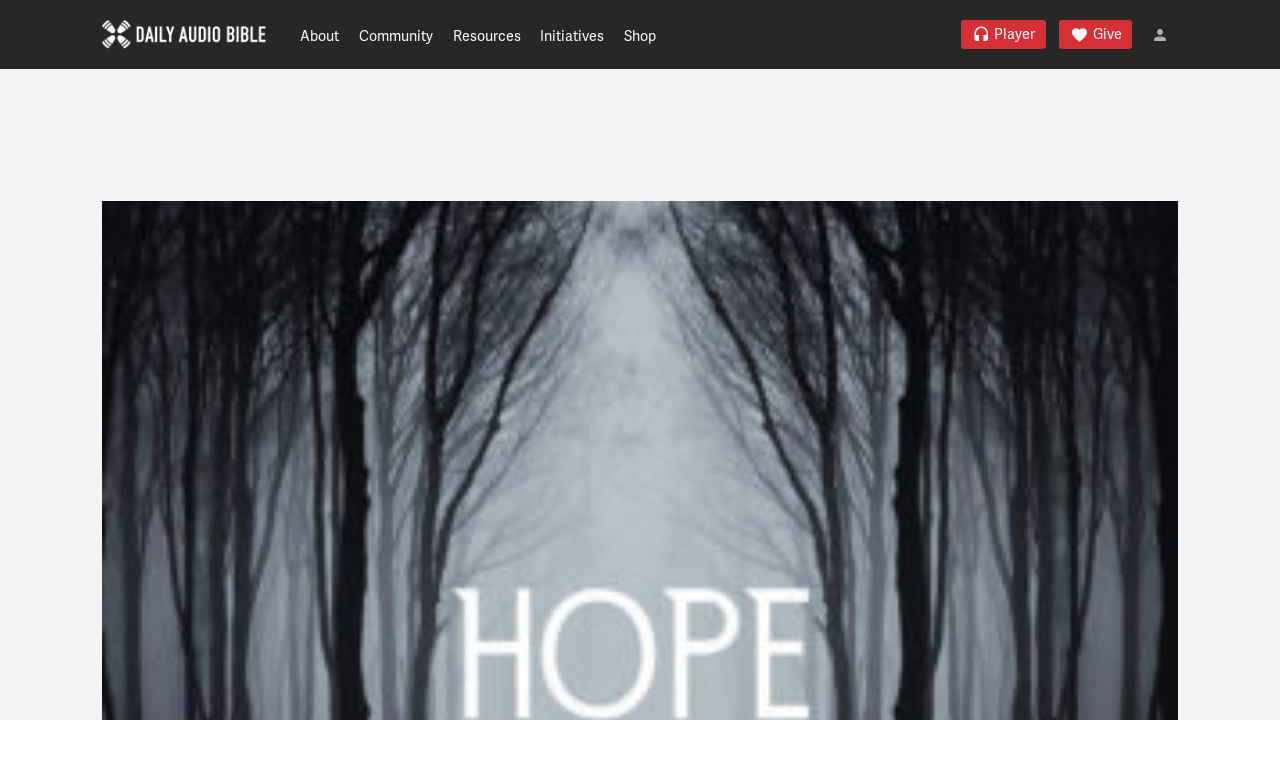

--- FILE ---
content_type: text/html; charset=UTF-8
request_url: https://dailyaudiobible.com/?attachment_id=37870
body_size: 12557
content:
<!DOCTYPE html>
<html class="no-js">

<head>
    <meta charset="utf-8">
    <meta http-equiv="X-UA-Compatible" content="IE=edge">
    <meta name="viewport" content="width=device-width, initial-scale=1"> <meta name='robots' content='index, follow, max-image-preview:large, max-snippet:-1, max-video-preview:-1' />
	<style>img:is([sizes="auto" i], [sizes^="auto," i]) { contain-intrinsic-size: 3000px 1500px }</style>
	<script src="//use.typekit.net/csa4giz.js"></script>
<script>try{Typekit.load();}catch(e){}</script>
<meta name="google-site-verification" content="cwRQfes9rVdo7yrUsBQyirg9gwMy8CbUnQ6smnXBnSU" />
<link href="https://fonts.googleapis.com/icon?family=Material+Icons" rel="stylesheet">
<style>.familyreunion-register-page .thumbnail_price {display:none !important;}</style><link rel="shortcut icon" type="image/x-icon" href="https://dailyaudiobible.com/wp-content/uploads/DAB-Fav-Icon.png"><link rel="apple-touch-icon-precomposed" href="https://dailyaudiobible.com/wp-content/uploads/DAB-Touch-Icon.png">
	<!-- This site is optimized with the Yoast SEO plugin v26.3 - https://yoast.com/wordpress/plugins/seo/ -->
	<title>unnamed-2 | Daily Audio Bible</title>
	<link rel="canonical" href="https://dailyaudiobible.com/" />
	<meta property="og:locale" content="en_US" />
	<meta property="og:type" content="article" />
	<meta property="og:title" content="unnamed-2 | Daily Audio Bible" />
	<meta property="og:url" content="https://dailyaudiobible.com/" />
	<meta property="og:site_name" content="Daily Audio Bible" />
	<meta property="article:publisher" content="https://www.facebook.com/dailyaudiobible" />
	<meta property="og:image" content="https://dailyaudiobible.com" />
	<meta property="og:image:width" content="1500" />
	<meta property="og:image:height" content="1500" />
	<meta property="og:image:type" content="image/jpeg" />
	<meta name="twitter:card" content="summary_large_image" />
	<meta name="twitter:site" content="@dailyaudiobible" />
	<script type="application/ld+json" class="yoast-schema-graph">{"@context":"https://schema.org","@graph":[{"@type":"WebPage","@id":"https://dailyaudiobible.com/","url":"https://dailyaudiobible.com/","name":"unnamed-2 | Daily Audio Bible","isPartOf":{"@id":"https://dailyaudiobible.com/#website"},"primaryImageOfPage":{"@id":"https://dailyaudiobible.com/#primaryimage"},"image":{"@id":"https://dailyaudiobible.com/#primaryimage"},"thumbnailUrl":"https://dailyaudiobible.com/wp-content/uploads/unnamed-2.jpg","datePublished":"2017-05-19T17:47:32+00:00","breadcrumb":{"@id":"https://dailyaudiobible.com/#breadcrumb"},"inLanguage":"en-US","potentialAction":[{"@type":"ReadAction","target":["https://dailyaudiobible.com/"]}]},{"@type":"ImageObject","inLanguage":"en-US","@id":"https://dailyaudiobible.com/#primaryimage","url":"https://dailyaudiobible.com/wp-content/uploads/unnamed-2.jpg","contentUrl":"https://dailyaudiobible.com/wp-content/uploads/unnamed-2.jpg","width":1500,"height":1500},{"@type":"BreadcrumbList","@id":"https://dailyaudiobible.com/#breadcrumb","itemListElement":[{"@type":"ListItem","position":1,"name":"Home","item":"https://dailyaudiobible.com/"},{"@type":"ListItem","position":2,"name":"Brian Hardin – Hope","item":"https://dailyaudiobible.com/shop/brian-hardin-hope/"},{"@type":"ListItem","position":3,"name":"unnamed-2"}]},{"@type":"WebSite","@id":"https://dailyaudiobible.com/#website","url":"https://dailyaudiobible.com/","name":"Daily Audio Bible","description":"The Bible. Read fresh daily. Among friends.","potentialAction":[{"@type":"SearchAction","target":{"@type":"EntryPoint","urlTemplate":"https://dailyaudiobible.com/?s={search_term_string}"},"query-input":{"@type":"PropertyValueSpecification","valueRequired":true,"valueName":"search_term_string"}}],"inLanguage":"en-US"}]}</script>
	<!-- / Yoast SEO plugin. -->


<link rel='dns-prefetch' href='//js.stripe.com' />
<script type="text/javascript">
/* <![CDATA[ */
window._wpemojiSettings = {"baseUrl":"https:\/\/s.w.org\/images\/core\/emoji\/16.0.1\/72x72\/","ext":".png","svgUrl":"https:\/\/s.w.org\/images\/core\/emoji\/16.0.1\/svg\/","svgExt":".svg","source":{"concatemoji":"https:\/\/dailyaudiobible.com\/wp-includes\/js\/wp-emoji-release.min.js?ver=6.8.3"}};
/*! This file is auto-generated */
!function(s,n){var o,i,e;function c(e){try{var t={supportTests:e,timestamp:(new Date).valueOf()};sessionStorage.setItem(o,JSON.stringify(t))}catch(e){}}function p(e,t,n){e.clearRect(0,0,e.canvas.width,e.canvas.height),e.fillText(t,0,0);var t=new Uint32Array(e.getImageData(0,0,e.canvas.width,e.canvas.height).data),a=(e.clearRect(0,0,e.canvas.width,e.canvas.height),e.fillText(n,0,0),new Uint32Array(e.getImageData(0,0,e.canvas.width,e.canvas.height).data));return t.every(function(e,t){return e===a[t]})}function u(e,t){e.clearRect(0,0,e.canvas.width,e.canvas.height),e.fillText(t,0,0);for(var n=e.getImageData(16,16,1,1),a=0;a<n.data.length;a++)if(0!==n.data[a])return!1;return!0}function f(e,t,n,a){switch(t){case"flag":return n(e,"\ud83c\udff3\ufe0f\u200d\u26a7\ufe0f","\ud83c\udff3\ufe0f\u200b\u26a7\ufe0f")?!1:!n(e,"\ud83c\udde8\ud83c\uddf6","\ud83c\udde8\u200b\ud83c\uddf6")&&!n(e,"\ud83c\udff4\udb40\udc67\udb40\udc62\udb40\udc65\udb40\udc6e\udb40\udc67\udb40\udc7f","\ud83c\udff4\u200b\udb40\udc67\u200b\udb40\udc62\u200b\udb40\udc65\u200b\udb40\udc6e\u200b\udb40\udc67\u200b\udb40\udc7f");case"emoji":return!a(e,"\ud83e\udedf")}return!1}function g(e,t,n,a){var r="undefined"!=typeof WorkerGlobalScope&&self instanceof WorkerGlobalScope?new OffscreenCanvas(300,150):s.createElement("canvas"),o=r.getContext("2d",{willReadFrequently:!0}),i=(o.textBaseline="top",o.font="600 32px Arial",{});return e.forEach(function(e){i[e]=t(o,e,n,a)}),i}function t(e){var t=s.createElement("script");t.src=e,t.defer=!0,s.head.appendChild(t)}"undefined"!=typeof Promise&&(o="wpEmojiSettingsSupports",i=["flag","emoji"],n.supports={everything:!0,everythingExceptFlag:!0},e=new Promise(function(e){s.addEventListener("DOMContentLoaded",e,{once:!0})}),new Promise(function(t){var n=function(){try{var e=JSON.parse(sessionStorage.getItem(o));if("object"==typeof e&&"number"==typeof e.timestamp&&(new Date).valueOf()<e.timestamp+604800&&"object"==typeof e.supportTests)return e.supportTests}catch(e){}return null}();if(!n){if("undefined"!=typeof Worker&&"undefined"!=typeof OffscreenCanvas&&"undefined"!=typeof URL&&URL.createObjectURL&&"undefined"!=typeof Blob)try{var e="postMessage("+g.toString()+"("+[JSON.stringify(i),f.toString(),p.toString(),u.toString()].join(",")+"));",a=new Blob([e],{type:"text/javascript"}),r=new Worker(URL.createObjectURL(a),{name:"wpTestEmojiSupports"});return void(r.onmessage=function(e){c(n=e.data),r.terminate(),t(n)})}catch(e){}c(n=g(i,f,p,u))}t(n)}).then(function(e){for(var t in e)n.supports[t]=e[t],n.supports.everything=n.supports.everything&&n.supports[t],"flag"!==t&&(n.supports.everythingExceptFlag=n.supports.everythingExceptFlag&&n.supports[t]);n.supports.everythingExceptFlag=n.supports.everythingExceptFlag&&!n.supports.flag,n.DOMReady=!1,n.readyCallback=function(){n.DOMReady=!0}}).then(function(){return e}).then(function(){var e;n.supports.everything||(n.readyCallback(),(e=n.source||{}).concatemoji?t(e.concatemoji):e.wpemoji&&e.twemoji&&(t(e.twemoji),t(e.wpemoji)))}))}((window,document),window._wpemojiSettings);
/* ]]> */
</script>
<link rel='stylesheet' id='wccp-extends-cart-blocks-css' href='https://dailyaudiobible.com/wp-content/plugins/woocommerce-chained-products/blocks/assets/css/wc-cp-extends-cart-blocks.min.css?ver=3.8.0' type='text/css' media='all' />
<link rel='stylesheet' id='tribe-events-pro-mini-calendar-block-styles-css' href='https://dailyaudiobible.com/wp-content/plugins/events-calendar-pro/build/css/tribe-events-pro-mini-calendar-block.css?ver=7.7.10' type='text/css' media='all' />
<link rel='stylesheet' id='lutd_members_styles-css' href='https://dailyaudiobible.com/wp-content/plugins/lutd-members/assets/css/lutd-members.css?ver=6.8.3' type='text/css' media='all' />
<style id='wp-emoji-styles-inline-css' type='text/css'>

	img.wp-smiley, img.emoji {
		display: inline !important;
		border: none !important;
		box-shadow: none !important;
		height: 1em !important;
		width: 1em !important;
		margin: 0 0.07em !important;
		vertical-align: -0.1em !important;
		background: none !important;
		padding: 0 !important;
	}
</style>
<link rel='stylesheet' id='wp-block-library-css' href='https://dailyaudiobible.com/wp-includes/css/dist/block-library/style.min.css?ver=6.8.3' type='text/css' media='all' />
<style id='classic-theme-styles-inline-css' type='text/css'>
/*! This file is auto-generated */
.wp-block-button__link{color:#fff;background-color:#32373c;border-radius:9999px;box-shadow:none;text-decoration:none;padding:calc(.667em + 2px) calc(1.333em + 2px);font-size:1.125em}.wp-block-file__button{background:#32373c;color:#fff;text-decoration:none}
</style>
<style id='global-styles-inline-css' type='text/css'>
:root{--wp--preset--aspect-ratio--square: 1;--wp--preset--aspect-ratio--4-3: 4/3;--wp--preset--aspect-ratio--3-4: 3/4;--wp--preset--aspect-ratio--3-2: 3/2;--wp--preset--aspect-ratio--2-3: 2/3;--wp--preset--aspect-ratio--16-9: 16/9;--wp--preset--aspect-ratio--9-16: 9/16;--wp--preset--color--black: #000000;--wp--preset--color--cyan-bluish-gray: #abb8c3;--wp--preset--color--white: #ffffff;--wp--preset--color--pale-pink: #f78da7;--wp--preset--color--vivid-red: #cf2e2e;--wp--preset--color--luminous-vivid-orange: #ff6900;--wp--preset--color--luminous-vivid-amber: #fcb900;--wp--preset--color--light-green-cyan: #7bdcb5;--wp--preset--color--vivid-green-cyan: #00d084;--wp--preset--color--pale-cyan-blue: #8ed1fc;--wp--preset--color--vivid-cyan-blue: #0693e3;--wp--preset--color--vivid-purple: #9b51e0;--wp--preset--gradient--vivid-cyan-blue-to-vivid-purple: linear-gradient(135deg,rgba(6,147,227,1) 0%,rgb(155,81,224) 100%);--wp--preset--gradient--light-green-cyan-to-vivid-green-cyan: linear-gradient(135deg,rgb(122,220,180) 0%,rgb(0,208,130) 100%);--wp--preset--gradient--luminous-vivid-amber-to-luminous-vivid-orange: linear-gradient(135deg,rgba(252,185,0,1) 0%,rgba(255,105,0,1) 100%);--wp--preset--gradient--luminous-vivid-orange-to-vivid-red: linear-gradient(135deg,rgba(255,105,0,1) 0%,rgb(207,46,46) 100%);--wp--preset--gradient--very-light-gray-to-cyan-bluish-gray: linear-gradient(135deg,rgb(238,238,238) 0%,rgb(169,184,195) 100%);--wp--preset--gradient--cool-to-warm-spectrum: linear-gradient(135deg,rgb(74,234,220) 0%,rgb(151,120,209) 20%,rgb(207,42,186) 40%,rgb(238,44,130) 60%,rgb(251,105,98) 80%,rgb(254,248,76) 100%);--wp--preset--gradient--blush-light-purple: linear-gradient(135deg,rgb(255,206,236) 0%,rgb(152,150,240) 100%);--wp--preset--gradient--blush-bordeaux: linear-gradient(135deg,rgb(254,205,165) 0%,rgb(254,45,45) 50%,rgb(107,0,62) 100%);--wp--preset--gradient--luminous-dusk: linear-gradient(135deg,rgb(255,203,112) 0%,rgb(199,81,192) 50%,rgb(65,88,208) 100%);--wp--preset--gradient--pale-ocean: linear-gradient(135deg,rgb(255,245,203) 0%,rgb(182,227,212) 50%,rgb(51,167,181) 100%);--wp--preset--gradient--electric-grass: linear-gradient(135deg,rgb(202,248,128) 0%,rgb(113,206,126) 100%);--wp--preset--gradient--midnight: linear-gradient(135deg,rgb(2,3,129) 0%,rgb(40,116,252) 100%);--wp--preset--font-size--small: 13px;--wp--preset--font-size--medium: 20px;--wp--preset--font-size--large: 36px;--wp--preset--font-size--x-large: 42px;--wp--preset--spacing--20: 0.44rem;--wp--preset--spacing--30: 0.67rem;--wp--preset--spacing--40: 1rem;--wp--preset--spacing--50: 1.5rem;--wp--preset--spacing--60: 2.25rem;--wp--preset--spacing--70: 3.38rem;--wp--preset--spacing--80: 5.06rem;--wp--preset--shadow--natural: 6px 6px 9px rgba(0, 0, 0, 0.2);--wp--preset--shadow--deep: 12px 12px 50px rgba(0, 0, 0, 0.4);--wp--preset--shadow--sharp: 6px 6px 0px rgba(0, 0, 0, 0.2);--wp--preset--shadow--outlined: 6px 6px 0px -3px rgba(255, 255, 255, 1), 6px 6px rgba(0, 0, 0, 1);--wp--preset--shadow--crisp: 6px 6px 0px rgba(0, 0, 0, 1);}:where(.is-layout-flex){gap: 0.5em;}:where(.is-layout-grid){gap: 0.5em;}body .is-layout-flex{display: flex;}.is-layout-flex{flex-wrap: wrap;align-items: center;}.is-layout-flex > :is(*, div){margin: 0;}body .is-layout-grid{display: grid;}.is-layout-grid > :is(*, div){margin: 0;}:where(.wp-block-columns.is-layout-flex){gap: 2em;}:where(.wp-block-columns.is-layout-grid){gap: 2em;}:where(.wp-block-post-template.is-layout-flex){gap: 1.25em;}:where(.wp-block-post-template.is-layout-grid){gap: 1.25em;}.has-black-color{color: var(--wp--preset--color--black) !important;}.has-cyan-bluish-gray-color{color: var(--wp--preset--color--cyan-bluish-gray) !important;}.has-white-color{color: var(--wp--preset--color--white) !important;}.has-pale-pink-color{color: var(--wp--preset--color--pale-pink) !important;}.has-vivid-red-color{color: var(--wp--preset--color--vivid-red) !important;}.has-luminous-vivid-orange-color{color: var(--wp--preset--color--luminous-vivid-orange) !important;}.has-luminous-vivid-amber-color{color: var(--wp--preset--color--luminous-vivid-amber) !important;}.has-light-green-cyan-color{color: var(--wp--preset--color--light-green-cyan) !important;}.has-vivid-green-cyan-color{color: var(--wp--preset--color--vivid-green-cyan) !important;}.has-pale-cyan-blue-color{color: var(--wp--preset--color--pale-cyan-blue) !important;}.has-vivid-cyan-blue-color{color: var(--wp--preset--color--vivid-cyan-blue) !important;}.has-vivid-purple-color{color: var(--wp--preset--color--vivid-purple) !important;}.has-black-background-color{background-color: var(--wp--preset--color--black) !important;}.has-cyan-bluish-gray-background-color{background-color: var(--wp--preset--color--cyan-bluish-gray) !important;}.has-white-background-color{background-color: var(--wp--preset--color--white) !important;}.has-pale-pink-background-color{background-color: var(--wp--preset--color--pale-pink) !important;}.has-vivid-red-background-color{background-color: var(--wp--preset--color--vivid-red) !important;}.has-luminous-vivid-orange-background-color{background-color: var(--wp--preset--color--luminous-vivid-orange) !important;}.has-luminous-vivid-amber-background-color{background-color: var(--wp--preset--color--luminous-vivid-amber) !important;}.has-light-green-cyan-background-color{background-color: var(--wp--preset--color--light-green-cyan) !important;}.has-vivid-green-cyan-background-color{background-color: var(--wp--preset--color--vivid-green-cyan) !important;}.has-pale-cyan-blue-background-color{background-color: var(--wp--preset--color--pale-cyan-blue) !important;}.has-vivid-cyan-blue-background-color{background-color: var(--wp--preset--color--vivid-cyan-blue) !important;}.has-vivid-purple-background-color{background-color: var(--wp--preset--color--vivid-purple) !important;}.has-black-border-color{border-color: var(--wp--preset--color--black) !important;}.has-cyan-bluish-gray-border-color{border-color: var(--wp--preset--color--cyan-bluish-gray) !important;}.has-white-border-color{border-color: var(--wp--preset--color--white) !important;}.has-pale-pink-border-color{border-color: var(--wp--preset--color--pale-pink) !important;}.has-vivid-red-border-color{border-color: var(--wp--preset--color--vivid-red) !important;}.has-luminous-vivid-orange-border-color{border-color: var(--wp--preset--color--luminous-vivid-orange) !important;}.has-luminous-vivid-amber-border-color{border-color: var(--wp--preset--color--luminous-vivid-amber) !important;}.has-light-green-cyan-border-color{border-color: var(--wp--preset--color--light-green-cyan) !important;}.has-vivid-green-cyan-border-color{border-color: var(--wp--preset--color--vivid-green-cyan) !important;}.has-pale-cyan-blue-border-color{border-color: var(--wp--preset--color--pale-cyan-blue) !important;}.has-vivid-cyan-blue-border-color{border-color: var(--wp--preset--color--vivid-cyan-blue) !important;}.has-vivid-purple-border-color{border-color: var(--wp--preset--color--vivid-purple) !important;}.has-vivid-cyan-blue-to-vivid-purple-gradient-background{background: var(--wp--preset--gradient--vivid-cyan-blue-to-vivid-purple) !important;}.has-light-green-cyan-to-vivid-green-cyan-gradient-background{background: var(--wp--preset--gradient--light-green-cyan-to-vivid-green-cyan) !important;}.has-luminous-vivid-amber-to-luminous-vivid-orange-gradient-background{background: var(--wp--preset--gradient--luminous-vivid-amber-to-luminous-vivid-orange) !important;}.has-luminous-vivid-orange-to-vivid-red-gradient-background{background: var(--wp--preset--gradient--luminous-vivid-orange-to-vivid-red) !important;}.has-very-light-gray-to-cyan-bluish-gray-gradient-background{background: var(--wp--preset--gradient--very-light-gray-to-cyan-bluish-gray) !important;}.has-cool-to-warm-spectrum-gradient-background{background: var(--wp--preset--gradient--cool-to-warm-spectrum) !important;}.has-blush-light-purple-gradient-background{background: var(--wp--preset--gradient--blush-light-purple) !important;}.has-blush-bordeaux-gradient-background{background: var(--wp--preset--gradient--blush-bordeaux) !important;}.has-luminous-dusk-gradient-background{background: var(--wp--preset--gradient--luminous-dusk) !important;}.has-pale-ocean-gradient-background{background: var(--wp--preset--gradient--pale-ocean) !important;}.has-electric-grass-gradient-background{background: var(--wp--preset--gradient--electric-grass) !important;}.has-midnight-gradient-background{background: var(--wp--preset--gradient--midnight) !important;}.has-small-font-size{font-size: var(--wp--preset--font-size--small) !important;}.has-medium-font-size{font-size: var(--wp--preset--font-size--medium) !important;}.has-large-font-size{font-size: var(--wp--preset--font-size--large) !important;}.has-x-large-font-size{font-size: var(--wp--preset--font-size--x-large) !important;}
:where(.wp-block-post-template.is-layout-flex){gap: 1.25em;}:where(.wp-block-post-template.is-layout-grid){gap: 1.25em;}
:where(.wp-block-columns.is-layout-flex){gap: 2em;}:where(.wp-block-columns.is-layout-grid){gap: 2em;}
:root :where(.wp-block-pullquote){font-size: 1.5em;line-height: 1.6;}
</style>
<link rel='stylesheet' id='cmeb-front-styles-css' href='https://dailyaudiobible.com/wp-content/plugins/cm-email-blacklist-pro/frontend/assets/css/cmeb-front-styles.css?ver=6.8.3' type='text/css' media='all' />
<style id='woocommerce-inline-inline-css' type='text/css'>
.woocommerce form .form-row .required { visibility: visible; }
</style>
<link rel='stylesheet' id='albdesign-wc-donation-frontend-css' href='https://dailyaudiobible.com/wp-content/plugins/woocommerce_donations_on_cart/assets/css/frontend.css?ver=6.8.3' type='text/css' media='all' />
<link rel='stylesheet' id='wc-composite-css-css' href='https://dailyaudiobible.com/wp-content/plugins/woocommerce-composite-products/assets/css/frontend/woocommerce.css?ver=11.0.2' type='text/css' media='all' />
<link rel='stylesheet' id='wc-deposits-frontend-css' href='https://dailyaudiobible.com/wp-content/plugins/woocommerce-deposits/build/frontend.css?ver=2.4.1' type='text/css' media='all' />
<link rel='stylesheet' id='brands-styles-css' href='https://dailyaudiobible.com/wp-content/plugins/woocommerce/assets/css/brands.css?ver=10.3.5' type='text/css' media='all' />
<link rel='stylesheet' id='wc-cp-checkout-blocks-css' href='https://dailyaudiobible.com/wp-content/plugins/woocommerce-composite-products/assets/css/frontend/checkout-blocks.css?ver=11.0.2' type='text/css' media='all' />
<link rel='stylesheet' id='wc-pb-checkout-blocks-css' href='https://dailyaudiobible.com/wp-content/plugins/woocommerce-product-bundles/assets/css/frontend/checkout-blocks.css?ver=8.5.3' type='text/css' media='all' />
<link rel='stylesheet' id='wc-bundle-style-css' href='https://dailyaudiobible.com/wp-content/plugins/woocommerce-product-bundles/assets/css/frontend/woocommerce.css?ver=8.5.3' type='text/css' media='all' />
<link rel='stylesheet' id='lutd_theme_style-css' href='https://dailyaudiobible.com/wp-content/themes/Daily_Audio_Bible_v4.21.5/assets/css/style.css?ver=6.8.3' type='text/css' media='all' />
<script type="text/template" id="tmpl-variation-template">
	<div class="woocommerce-variation-description">{{{ data.variation.variation_description }}}</div>
	<div class="woocommerce-variation-price">{{{ data.variation.price_html }}}</div>
	<div class="woocommerce-variation-availability">{{{ data.variation.availability_html }}}</div>
</script>
<script type="text/template" id="tmpl-unavailable-variation-template">
	<p role="alert">Sorry, this product is unavailable. Please choose a different combination.</p>
</script>
<script type="text/javascript" src="https://dailyaudiobible.com/wp-includes/js/jquery/jquery.js" id="jquery-js"></script>
<script src='https://dailyaudiobible.com/wp-content/plugins/the-events-calendar/common/build/js/underscore-before.js'></script>
<script type="text/javascript" src="https://dailyaudiobible.com/wp-includes/js/underscore.min.js?ver=1.13.7" id="underscore-js"></script>
<script src='https://dailyaudiobible.com/wp-content/plugins/the-events-calendar/common/build/js/underscore-after.js'></script>
<script type="text/javascript" id="wp-util-js-extra">
/* <![CDATA[ */
var _wpUtilSettings = {"ajax":{"url":"\/wp-admin\/admin-ajax.php"}};
/* ]]> */
</script>
<script type="text/javascript" src="https://dailyaudiobible.com/wp-includes/js/wp-util.min.js?ver=6.8.3" id="wp-util-js"></script>
<script type="text/javascript" src="https://dailyaudiobible.com/wp-content/plugins/woocommerce/assets/js/jquery-blockui/jquery.blockUI.min.js?ver=2.7.0-wc.10.3.5" id="wc-jquery-blockui-js" data-wp-strategy="defer"></script>
<script type="text/javascript" id="wc-add-to-cart-js-extra">
/* <![CDATA[ */
var wc_add_to_cart_params = {"ajax_url":"\/wp-admin\/admin-ajax.php","wc_ajax_url":"\/?wc-ajax=%%endpoint%%","i18n_view_cart":"View cart","cart_url":"https:\/\/dailyaudiobible.com\/shop\/cart\/","is_cart":"","cart_redirect_after_add":"no"};
/* ]]> */
</script>
<script type="text/javascript" src="https://dailyaudiobible.com/wp-content/plugins/woocommerce/assets/js/frontend/add-to-cart.min.js?ver=10.3.5" id="wc-add-to-cart-js" defer="defer" data-wp-strategy="defer"></script>
<script type="text/javascript" src="https://dailyaudiobible.com/wp-content/plugins/woocommerce/assets/js/js-cookie/js.cookie.min.js?ver=2.1.4-wc.10.3.5" id="wc-js-cookie-js" defer="defer" data-wp-strategy="defer"></script>
<script type="text/javascript" id="woocommerce-js-extra">
/* <![CDATA[ */
var woocommerce_params = {"ajax_url":"\/wp-admin\/admin-ajax.php","wc_ajax_url":"\/?wc-ajax=%%endpoint%%","i18n_password_show":"Show password","i18n_password_hide":"Hide password"};
/* ]]> */
</script>
<script type="text/javascript" src="https://dailyaudiobible.com/wp-content/plugins/woocommerce/assets/js/frontend/woocommerce.min.js?ver=10.3.5" id="woocommerce-js" defer="defer" data-wp-strategy="defer"></script>
<script type="text/javascript" src="https://dailyaudiobible.com/wp-content/themes/Daily_Audio_Bible_v4.21.5/assets/js/vendor/modernizr-custom.js?ver=6.8.3" id="lutd_modernizr-js"></script>
<link rel="https://api.w.org/" href="https://dailyaudiobible.com/wp-json/" /><link rel="alternate" title="JSON" type="application/json" href="https://dailyaudiobible.com/wp-json/wp/v2/media/37870" /><link rel="EditURI" type="application/rsd+xml" title="RSD" href="https://dailyaudiobible.com/xmlrpc.php?rsd" />
<link rel='shortlink' href='https://dailyaudiobible.com/?p=37870' />
<link rel="alternate" title="oEmbed (JSON)" type="application/json+oembed" href="https://dailyaudiobible.com/wp-json/oembed/1.0/embed?url=https%3A%2F%2Fdailyaudiobible.com%2F%3Fattachment_id%3D37870" />
<link rel="alternate" title="oEmbed (XML)" type="text/xml+oembed" href="https://dailyaudiobible.com/wp-json/oembed/1.0/embed?url=https%3A%2F%2Fdailyaudiobible.com%2F%3Fattachment_id%3D37870&#038;format=xml" />
<script>  var el_i13_login_captcha=null; var el_i13_register_captcha=null; </script><!-- Stream WordPress user activity plugin v4.1.1 -->
<meta name="et-api-version" content="v1"><meta name="et-api-origin" content="https://dailyaudiobible.com"><link rel="https://theeventscalendar.com/" href="https://dailyaudiobible.com/wp-json/tribe/tickets/v1/" /><meta name="tec-api-version" content="v1"><meta name="tec-api-origin" content="https://dailyaudiobible.com"><link rel="alternate" href="https://dailyaudiobible.com/wp-json/tribe/events/v1/" /><style type="text/css">dd ul.bulleted {  float:none;clear:both; }</style>	<noscript><style>.woocommerce-product-gallery{ opacity: 1 !important; }</style></noscript>
	 </head>

<body class="attachment wp-singular attachment-template-default single single-attachment postid-37870 attachmentid-37870 attachment-jpeg wp-theme-Daily_Audio_Bible_v4215 default-no-class footer_size_full theme-Daily_Audio_Bible_v4.21.5 woocommerce-no-js tribe-no-js tribe-theme-Daily_Audio_Bible_v4215"> <div id="browser-unsupported">
    <div class="browser-unsupported-wrap">
                <a id="logo" href="https://dailyaudiobible.com/" title="Daily Audio Bible" rel="home">
            <img id="logo_1" src="https://dailyaudiobible.com/wp-content/uploads/DAB-logo-2.png" alt="">        </a>  <h3>This site doesn't support your browser.</h3>
        <p>Improve your experience by upgrading to a newer version of one of the following browsers.</p>
        <ul>
            <li class="chrome"> <a href="https://www.google.com/chrome" target="_blank"> <img
                        src="https://dailyaudiobible.com/wp-content/themes/Daily_Audio_Bible_v4.21.5/assets/img/browsers/chrome_256x256.png">
                    <h6>Chrome</h6>
                    <p>Learn more »</p>
                </a> </li>
            <li class="firefox"> <a href="https://www.mozilla.org/firefox" target="_blank"> <img
                        src="https://dailyaudiobible.com/wp-content/themes/Daily_Audio_Bible_v4.21.5/assets/img/browsers/firefox_256x256.png">
                    <h6>Firefox</h6>
                    <p>Learn more »</p>
                </a> </li>
            <li class="safari"> <a href="https://www.apple.com/safari/" target="_blank"> <img
                        src="https://dailyaudiobible.com/wp-content/themes/Daily_Audio_Bible_v4.21.5/assets/img/browsers/safari_256x256.png">
                    <h6>Safari</h6>
                    <p>Learn more »</p>
                </a> </li>
            <li class="edge"> <a href="https://www.microsoft.com/en-us/windows/microsoft-edge" target="_blank"> <img
                        src="https://dailyaudiobible.com/wp-content/themes/Daily_Audio_Bible_v4.21.5/assets/img/browsers/edge_256x256.png">
                    <h6>Edge</h6>
                    <p>Learn more »</p>
                </a> </li>
        </ul>
    </div>
</div>
<div id="dependencies">
    <div class="depend depend-scripts">
        <div class="icon"> <img src="https://dailyaudiobible.com/wp-content/themes/Daily_Audio_Bible_v4.21.5/assets/img/script.svg" > </div>
        <h3>You have disabled web scripts.</h3>
        <p>This website requires scripts to work correctly. Please enable scripts and reload the page.</p>
        <ul>
            <li><a href="https://www.whatismybrowser.com/guides/how-to-enable-javascript/" target="_blank">How to enable
                    scripts »</a></li>
        </ul>
    </div>
    <div class="depend depend-cookies">
        <div class="icon"> <img src="https://dailyaudiobible.com/wp-content/themes/Daily_Audio_Bible_v4.21.5/assets/img/cookie.svg" > </div>
        <h3>You have disabled cookies.</h3>
        <p>This website requires cookies to work correctly. Please enable cookies and reload the page.</p>
        <ul>
            <li><a href="https://www.wikihow.com/Enable-Cookies-in-Your-Internet-Web-Browser" target="_blank">How to
                    enable cookies »</a></li>
        </ul>
    </div>
</div>
 <main
        id="wrap"> <input type="checkbox" id="account__menu-toggle" /> <label class="account__menu-toggle-helper"
    for="account__menu-toggle"></label>
 <header>
             <div id="header__head"
                class="module--wide module--no-padding">
                <div class="module__body">  </div>
            </div>   <div id="header__body"
                class="module--wide module--no-padding">
                <div class="module__body"> <a id="mobile-menu__toggle" class="menu-toggle-indicator" href="#">
    <div class="toggle__wrap">
        <div class="bar top-bar"></div>
        <div class="bar middle-bar"></div>
        <div class="bar bottom-bar"></div>
    </div>
</a>  <div id="header__logo"
    class="block"> <a href="https://dailyaudiobible.com/" title="Daily Audio Bible" rel="home">
        <img class="logo__1" src="https://dailyaudiobible.com/wp-content/uploads/DAB-logo-2.png" alt="">    </a> </div>
<div id="header__menu--desktop" class="block">
    <nav>
        <ul class="menu"> <div class="menu-header-menu-container"><li id="menu-item-12095" class="menu-item menu-item-type-post_type menu-item-object-page menu-item-has-children menu-item-12095"><a href="https://dailyaudiobible.com/about/">About</a>
<ul class="sub-menu">
	<li id="menu-item-14051" class="menu-item menu-item-type-post_type menu-item-object-page menu-item-14051"><a href="https://dailyaudiobible.com/about/">Mission Statement</a></li>
	<li id="menu-item-12104" class="menu-item menu-item-type-post_type menu-item-object-page menu-item-12104"><a href="https://dailyaudiobible.com/about/core-values/">Core Values</a></li>
	<li id="menu-item-12103" class="menu-item menu-item-type-post_type menu-item-object-page menu-item-12103"><a href="https://dailyaudiobible.com/about/what-we-believe/">What We Believe</a></li>
	<li id="menu-item-12102" class="menu-item menu-item-type-post_type menu-item-object-page menu-item-12102"><a href="https://dailyaudiobible.com/about/contact/">Contact</a></li>
</ul>
</li>
<li id="menu-item-12109" class="menu-item menu-item-type-post_type menu-item-object-page menu-item-has-children menu-item-12109"><a href="https://dailyaudiobible.com/community/">Community</a>
<ul class="sub-menu">
	<li id="menu-item-14052" class="menu-item menu-item-type-post_type menu-item-object-page menu-item-14052"><a href="https://dailyaudiobible.com/community/">Welcome</a></li>
	<li id="menu-item-14056" class="menu-item menu-item-type-post_type menu-item-object-forum menu-item-14056"><a href="https://dailyaudiobible.com/community/prayer-wall/prayer-wall/">Prayer Wall</a></li>
	<li id="menu-item-12110" class="menu-item menu-item-type-post_type menu-item-object-page menu-item-12110"><a href="https://dailyaudiobible.com/community/social-media/">Social Media</a></li>
</ul>
</li>
<li id="menu-item-12115" class="disable menu-item menu-item-type-post_type menu-item-object-page menu-item-has-children menu-item-12115"><a href="https://dailyaudiobible.com/resources/">Resources</a>
<ul class="sub-menu">
	<li id="menu-item-14268" class="menu-item menu-item-type-post_type menu-item-object-page menu-item-14268"><a href="https://dailyaudiobible.com/resources/mobile-app/">Mobile App</a></li>
	<li id="menu-item-42214" class="menu-item menu-item-type-post_type menu-item-object-page menu-item-42214"><a href="https://dailyaudiobible.com/resources/faq-page/">FAQ</a></li>
</ul>
</li>
<li id="menu-item-12134" class="disable menu-item menu-item-type-post_type menu-item-object-page menu-item-has-children menu-item-12134"><a href="https://dailyaudiobible.com/initiatives/">Initiatives</a>
<ul class="sub-menu">
	<li id="menu-item-916809" class="menu-item menu-item-type-post_type menu-item-object-page menu-item-916809"><a href="https://dailyaudiobible.com/initiatives/israel-2026/">Israel 2026</a></li>
	<li id="menu-item-107396" class="menu-item menu-item-type-post_type menu-item-object-page menu-item-107396"><a href="https://dailyaudiobible.com/initiatives/god-of-your-story/">God of your Story</a></li>
	<li id="menu-item-14064" class="menu-item menu-item-type-post_type menu-item-object-page menu-item-14064"><a href="https://dailyaudiobible.com/initiatives/coffee-club/">Coffee Club</a></li>
	<li id="menu-item-6214" class="menu-item menu-item-type-post_type menu-item-object-page menu-item-6214"><a href="https://dailyaudiobible.com/initiatives/promised-land/">Promised Land</a></li>
</ul>
</li>
<li id="menu-item-1013" class="menu-item menu-item-type-post_type menu-item-object-page menu-item-has-children menu-item-1013"><a href="https://dailyaudiobible.com/shop/">Shop</a>
<ul class="sub-menu">
	<li id="menu-item-1816796" class="menu-item menu-item-type-taxonomy menu-item-object-product_cat menu-item-1816796"><a href="https://dailyaudiobible.com/product-category/christmas/">Christmas</a></li>
	<li id="menu-item-107307" class="menu-item menu-item-type-taxonomy menu-item-object-product_cat menu-item-107307"><a href="https://dailyaudiobible.com/product-category/global-campfire/">Global Campfire</a></li>
	<li id="menu-item-47223" class="menu-item menu-item-type-taxonomy menu-item-object-product_cat menu-item-47223"><a href="https://dailyaudiobible.com/product-category/lifestyle/">Lifestyle</a></li>
	<li id="menu-item-1015" class="menu-item menu-item-type-taxonomy menu-item-object-product_cat menu-item-1015"><a href="https://dailyaudiobible.com/product-category/books-audiobooks/">Books &amp; Audiobooks</a></li>
	<li id="menu-item-1014" class="menu-item menu-item-type-taxonomy menu-item-object-product_cat menu-item-1014"><a href="https://dailyaudiobible.com/product-category/coffee-tea/">Coffee &amp; Tea</a></li>
	<li id="menu-item-1018" class="menu-item menu-item-type-taxonomy menu-item-object-product_cat menu-item-1018"><a href="https://dailyaudiobible.com/product-category/music-film/">Music &amp; Film</a></li>
	<li id="menu-item-1017" class="menu-item menu-item-type-taxonomy menu-item-object-product_cat menu-item-1017"><a href="https://dailyaudiobible.com/product-category/previous-readings/">Previous Readings</a></li>
</ul>
</li>
</div> </ul>
    </nav>
</div>  <div
    class="block spacer"> </div>
<div id="header__action-menu" class="block">
    <nav class="menu-action-menu-container"><a target="_blank" href="https://player.dailyaudiobible.com" class="mdi mdi-headphones form-button primary-button menu-item menu-item-type-custom menu-item-object-custom">Player</a>
<a href="https://dailyaudiobible.com/give/" class="mdi mdi-heart form-button primary-button menu-item menu-item-type-post_type menu-item-object-page">Give</a>
</nav></div>
<div id="header__accounts" class="block"> <div id="header__cart" class="block ">
    <div class="divider"></div> <a href="https://dailyaudiobible.com/shop/cart/" class="mdi mdi-cart lutd-cart-count"> <span
            id="header-cart-count"> 0 </span> </a>
</div>
    <div id="header__account" class="block">  <a href="/account"
        class="header__login-link mdi mdi-account">Login | Signup</a> </div>
 </div>
 </div>
            </div>   <div id="header__foot"
                class="module--wide module--no-padding">
                <div class="module__body"> <div id="header__menu--mobile" class="block">
    <nav id="mobile-menu">
        <ul class="menu"> <div class="menu-header-menu-container"><li class="menu-item menu-item-type-post_type menu-item-object-page menu-item-has-children menu-item-12095"><a href="https://dailyaudiobible.com/about/">About</a>
<ul class="sub-menu">
	<li class="menu-item menu-item-type-post_type menu-item-object-page menu-item-14051"><a href="https://dailyaudiobible.com/about/">Mission Statement</a></li>
	<li class="menu-item menu-item-type-post_type menu-item-object-page menu-item-12104"><a href="https://dailyaudiobible.com/about/core-values/">Core Values</a></li>
	<li class="menu-item menu-item-type-post_type menu-item-object-page menu-item-12103"><a href="https://dailyaudiobible.com/about/what-we-believe/">What We Believe</a></li>
	<li class="menu-item menu-item-type-post_type menu-item-object-page menu-item-12102"><a href="https://dailyaudiobible.com/about/contact/">Contact</a></li>
</ul>
</li>
<li class="menu-item menu-item-type-post_type menu-item-object-page menu-item-has-children menu-item-12109"><a href="https://dailyaudiobible.com/community/">Community</a>
<ul class="sub-menu">
	<li class="menu-item menu-item-type-post_type menu-item-object-page menu-item-14052"><a href="https://dailyaudiobible.com/community/">Welcome</a></li>
	<li class="menu-item menu-item-type-post_type menu-item-object-forum menu-item-14056"><a href="https://dailyaudiobible.com/community/prayer-wall/prayer-wall/">Prayer Wall</a></li>
	<li class="menu-item menu-item-type-post_type menu-item-object-page menu-item-12110"><a href="https://dailyaudiobible.com/community/social-media/">Social Media</a></li>
</ul>
</li>
<li class="disable menu-item menu-item-type-post_type menu-item-object-page menu-item-has-children menu-item-12115"><a href="https://dailyaudiobible.com/resources/">Resources</a>
<ul class="sub-menu">
	<li class="menu-item menu-item-type-post_type menu-item-object-page menu-item-14268"><a href="https://dailyaudiobible.com/resources/mobile-app/">Mobile App</a></li>
	<li class="menu-item menu-item-type-post_type menu-item-object-page menu-item-42214"><a href="https://dailyaudiobible.com/resources/faq-page/">FAQ</a></li>
</ul>
</li>
<li class="disable menu-item menu-item-type-post_type menu-item-object-page menu-item-has-children menu-item-12134"><a href="https://dailyaudiobible.com/initiatives/">Initiatives</a>
<ul class="sub-menu">
	<li class="menu-item menu-item-type-post_type menu-item-object-page menu-item-916809"><a href="https://dailyaudiobible.com/initiatives/israel-2026/">Israel 2026</a></li>
	<li class="menu-item menu-item-type-post_type menu-item-object-page menu-item-107396"><a href="https://dailyaudiobible.com/initiatives/god-of-your-story/">God of your Story</a></li>
	<li class="menu-item menu-item-type-post_type menu-item-object-page menu-item-14064"><a href="https://dailyaudiobible.com/initiatives/coffee-club/">Coffee Club</a></li>
	<li class="menu-item menu-item-type-post_type menu-item-object-page menu-item-6214"><a href="https://dailyaudiobible.com/initiatives/promised-land/">Promised Land</a></li>
</ul>
</li>
<li class="menu-item menu-item-type-post_type menu-item-object-page menu-item-has-children menu-item-1013"><a href="https://dailyaudiobible.com/shop/">Shop</a>
<ul class="sub-menu">
	<li class="menu-item menu-item-type-taxonomy menu-item-object-product_cat menu-item-1816796"><a href="https://dailyaudiobible.com/product-category/christmas/">Christmas</a></li>
	<li class="menu-item menu-item-type-taxonomy menu-item-object-product_cat menu-item-107307"><a href="https://dailyaudiobible.com/product-category/global-campfire/">Global Campfire</a></li>
	<li class="menu-item menu-item-type-taxonomy menu-item-object-product_cat menu-item-47223"><a href="https://dailyaudiobible.com/product-category/lifestyle/">Lifestyle</a></li>
	<li class="menu-item menu-item-type-taxonomy menu-item-object-product_cat menu-item-1015"><a href="https://dailyaudiobible.com/product-category/books-audiobooks/">Books &amp; Audiobooks</a></li>
	<li class="menu-item menu-item-type-taxonomy menu-item-object-product_cat menu-item-1014"><a href="https://dailyaudiobible.com/product-category/coffee-tea/">Coffee &amp; Tea</a></li>
	<li class="menu-item menu-item-type-taxonomy menu-item-object-product_cat menu-item-1018"><a href="https://dailyaudiobible.com/product-category/music-film/">Music &amp; Film</a></li>
	<li class="menu-item menu-item-type-taxonomy menu-item-object-product_cat menu-item-1017"><a href="https://dailyaudiobible.com/product-category/previous-readings/">Previous Readings</a></li>
</ul>
</li>
</div> </ul>
        <div id="header__action-menu-mobile" class="block">
    <nav class="menu-action-menu-container"><a target="_blank" href="https://player.dailyaudiobible.com" class="mdi mdi-headphones form-button primary-button menu-item menu-item-type-custom menu-item-object-custom">Player</a>
<a href="https://dailyaudiobible.com/give/" class="mdi mdi-heart form-button primary-button menu-item menu-item-type-post_type menu-item-object-page">Give</a>
</nav></div>
    </nav>
</div>
 </div>
            </div>  </header>          <section
    class="page__section module--wide ">
     <div
        class="page__wrap module__body flex-row sidebar-none">
          <div
    class="page__content">
    <div class="block">
         <article class="post post--single post--main">
     <div class="post__content"> <p class="attachment"><a href='https://dailyaudiobible.com/wp-content/uploads/unnamed-2.jpg'><img fetchpriority="high" decoding="async" width="300" height="300" src="https://dailyaudiobible.com/wp-content/uploads/unnamed-2-300x300.jpg" class="attachment-medium size-medium" alt="" srcset="https://dailyaudiobible.com/wp-content/uploads/unnamed-2-300x300.jpg 300w, https://dailyaudiobible.com/wp-content/uploads/unnamed-2-280x280.jpg 280w, https://dailyaudiobible.com/wp-content/uploads/unnamed-2-445x445.jpg 445w, https://dailyaudiobible.com/wp-content/uploads/unnamed-2-100x100.jpg 100w, https://dailyaudiobible.com/wp-content/uploads/unnamed-2-150x150.jpg 150w, https://dailyaudiobible.com/wp-content/uploads/unnamed-2-768x768.jpg 768w, https://dailyaudiobible.com/wp-content/uploads/unnamed-2-1024x1024.jpg 1024w, https://dailyaudiobible.com/wp-content/uploads/unnamed-2.jpg 1500w" sizes="(max-width: 300px) 100vw, 300px" /></a></p>
 </div>
</article>  </div>
</div>
         </div>
     </section>
         <footer>   <div id="footer__body"
                class="module--wide module--no-padding">
                <div class="module__body"> <div id="footer__menu" class="block"> <a id="footer-menu__toggle" class="menu-toggle-indicator" href="#">
        <div class="toggle__wrap">
            <div class="bar top-bar"></div>
            <div class="bar middle-bar"></div>
            <div class="bar bottom-bar"></div>
        </div>
        <p>Menu</p>
    </a>
    <nav id="footer-menu">
        <ul class="menu"> <div class="menu-footer-menu-container"><li id="menu-item-14077" class="menu-item menu-item-type-post_type menu-item-object-page menu-item-has-children menu-item-14077"><a href="https://dailyaudiobible.com/about/">About</a>
<ul class="sub-menu">
	<li id="menu-item-14078" class="menu-item menu-item-type-post_type menu-item-object-page menu-item-14078"><a href="https://dailyaudiobible.com/about/">Mission Statement</a></li>
	<li id="menu-item-14079" class="menu-item menu-item-type-post_type menu-item-object-page menu-item-14079"><a href="https://dailyaudiobible.com/about/core-values/">Core Values</a></li>
	<li id="menu-item-14080" class="menu-item menu-item-type-post_type menu-item-object-page menu-item-14080"><a href="https://dailyaudiobible.com/about/what-we-believe/">What We Believe</a></li>
	<li id="menu-item-14081" class="menu-item menu-item-type-post_type menu-item-object-page menu-item-14081"><a href="https://dailyaudiobible.com/about/contact/">Contact</a></li>
</ul>
</li>
<li id="menu-item-14082" class="menu-item menu-item-type-post_type menu-item-object-page menu-item-has-children menu-item-14082"><a href="https://dailyaudiobible.com/community/">Community</a>
<ul class="sub-menu">
	<li id="menu-item-14083" class="menu-item menu-item-type-post_type menu-item-object-page menu-item-14083"><a href="https://dailyaudiobible.com/community/">Welcome</a></li>
	<li id="menu-item-14084" class="menu-item menu-item-type-post_type menu-item-object-forum menu-item-14084"><a href="https://dailyaudiobible.com/community/prayer-wall/prayer-wall/">Prayer Wall</a></li>
	<li id="menu-item-14085" class="menu-item menu-item-type-post_type menu-item-object-page menu-item-14085"><a href="https://dailyaudiobible.com/community/social-media/">Social Media</a></li>
</ul>
</li>
<li id="menu-item-14086" class="disable menu-item menu-item-type-post_type menu-item-object-page menu-item-has-children menu-item-14086"><a href="https://dailyaudiobible.com/resources/">Resources</a>
<ul class="sub-menu">
	<li id="menu-item-14272" class="menu-item menu-item-type-post_type menu-item-object-page menu-item-14272"><a href="https://dailyaudiobible.com/resources/mobile-app/">Mobile App</a></li>
	<li id="menu-item-42215" class="menu-item menu-item-type-post_type menu-item-object-page menu-item-42215"><a href="https://dailyaudiobible.com/resources/faq-page/">FAQ</a></li>
</ul>
</li>
<li id="menu-item-14089" class="disable menu-item menu-item-type-post_type menu-item-object-page menu-item-has-children menu-item-14089"><a href="https://dailyaudiobible.com/initiatives/">Initiatives</a>
<ul class="sub-menu">
	<li id="menu-item-916808" class="menu-item menu-item-type-post_type menu-item-object-page menu-item-916808"><a href="https://dailyaudiobible.com/initiatives/israel-2026/">Israel 2026</a></li>
	<li id="menu-item-107398" class="menu-item menu-item-type-post_type menu-item-object-page menu-item-107398"><a href="https://dailyaudiobible.com/initiatives/god-of-your-story/">God of your Story</a></li>
	<li id="menu-item-14090" class="menu-item menu-item-type-post_type menu-item-object-page menu-item-14090"><a href="https://dailyaudiobible.com/initiatives/coffee-club/">Coffee Club</a></li>
	<li id="menu-item-14094" class="menu-item menu-item-type-post_type menu-item-object-page menu-item-14094"><a href="https://dailyaudiobible.com/initiatives/promised-land/">Promised Land</a></li>
</ul>
</li>
<li id="menu-item-14098" class="menu-item menu-item-type-post_type menu-item-object-page menu-item-has-children menu-item-14098"><a href="https://dailyaudiobible.com/shop/">Shop</a>
<ul class="sub-menu">
	<li id="menu-item-1816797" class="menu-item menu-item-type-taxonomy menu-item-object-product_cat menu-item-1816797"><a href="https://dailyaudiobible.com/product-category/christmas/">Christmas</a></li>
	<li id="menu-item-107309" class="menu-item menu-item-type-taxonomy menu-item-object-product_cat menu-item-107309"><a href="https://dailyaudiobible.com/product-category/global-campfire/">Global Campfire</a></li>
	<li id="menu-item-47224" class="menu-item menu-item-type-taxonomy menu-item-object-product_cat menu-item-47224"><a href="https://dailyaudiobible.com/product-category/lifestyle/">Lifestyle</a></li>
	<li id="menu-item-14101" class="menu-item menu-item-type-taxonomy menu-item-object-product_cat menu-item-14101"><a href="https://dailyaudiobible.com/product-category/books-audiobooks/">Books &amp; Audiobooks</a></li>
	<li id="menu-item-14099" class="menu-item menu-item-type-taxonomy menu-item-object-product_cat menu-item-14099"><a href="https://dailyaudiobible.com/product-category/coffee-tea/">Coffee &amp; Tea</a></li>
	<li id="menu-item-14102" class="menu-item menu-item-type-taxonomy menu-item-object-product_cat menu-item-14102"><a href="https://dailyaudiobible.com/product-category/music-film/">Music &amp; Film</a></li>
	<li id="menu-item-14103" class="menu-item menu-item-type-taxonomy menu-item-object-product_cat menu-item-14103"><a href="https://dailyaudiobible.com/product-category/previous-readings/">Previous Readings</a></li>
</ul>
</li>
</div> </ul>
    </nav>
</div>
<div id="footer__logo" class="block"> <a href="https://dailyaudiobible.com/"
        title="Daily Audio Bible" rel="home"> <img src="https://dailyaudiobible.com/wp-content/uploads/dab-logo-white.png"
            alt=""> </a>
    <p>The Bible. Read fresh daily.<br>Among friends.</p> <div class="block give__link"> <a class="cta-button mdi mdi-heart primary-button" href="/give">Give</a> </div>
    <div id="footer__social-menu" class="block">
    <nav id="footer_social" class="menu-footer-social-container"><a href="https://www.facebook.com/dailyaudiobible" class="mdi mdi-facebook-box menu-item menu-item-type-custom menu-item-object-custom">Facebook</a>
<a href="https://twitter.com/dailyaudiobible" class="mdi mdi-twitter menu-item menu-item-type-custom menu-item-object-custom">Twitter</a>
<a href="http://www.instagram.com/dailyaudiobible/" class="mdi mdi-instagram menu-item menu-item-type-custom menu-item-object-custom">Instagram</a>
<a href="https://www.pinterest.com/dailyaudiobible/" class="mdi mdi-pinterest menu-item menu-item-type-custom menu-item-object-custom">Pinterest</a>
<a href="https://vimeo.com/tag:daily+audio+bible" class="mdi mdi-vimeo menu-item menu-item-type-custom menu-item-object-custom">Vimeo</a>
<a href="https://www.youtube.com/user/dailyaudiobible" class="mdi mdi-youtube menu-item menu-item-type-custom menu-item-object-custom">Youtube</a>
</nav></div>
</div>
 </div>
            </div>   <div id="footer__foot"
                class="module--wide module--no-padding">
                <div class="module__body"> <div id="footer__info" class="block">
    <div class="copyright">
        <p>© 2006–2025 Daily Audio Bible. All rights reserved. <a href="https://dailyaudiobible.com/terms-and-conditions/">Terms & Conditions</a></p>
    </div>
    <div class="credit">
        <p><a title="Daily Audio Bible"
                                href="/" alt="Daily Audio Bible">Daily Audio Bible</a></p>
    </div>
</div>
 </div>
            </div>  </footer>  <div class="scripts">
            <script>
    (function (b, o, i, l, e, r) {
        b.GoogleAnalyticsObject = l;
        b[l] || (b[l] = function () {
            (b[l].q = b[l].q || []).push(arguments)
        });
        b[l].l = +new Date;
        e = o.createElement(i);
        r = o.getElementsByTagName(i)[0];
        e.src = '//www.google-analytics.com/analytics.js';
        r.parentNode.insertBefore(e, r)
    }(window, document, 'script', 'ga'));
    ga('create', '');
    ga('send', 'pageview');
</script>
<script type="speculationrules">
{"prefetch":[{"source":"document","where":{"and":[{"href_matches":"\/*"},{"not":{"href_matches":["\/wp-*.php","\/wp-admin\/*","\/wp-content\/uploads\/*","\/wp-content\/*","\/wp-content\/plugins\/*","\/wp-content\/themes\/Daily_Audio_Bible_v4.21.5\/*","\/*\\?(.+)"]}},{"not":{"selector_matches":"a[rel~=\"nofollow\"]"}},{"not":{"selector_matches":".no-prefetch, .no-prefetch a"}}]},"eagerness":"conservative"}]}
</script>

<script type="text/javascript" id="bbp-swap-no-js-body-class">
	document.body.className = document.body.className.replace( 'bbp-no-js', 'bbp-js' );
</script>

			
					<script>
		( function ( body ) {
			'use strict';
			body.className = body.className.replace( /\btribe-no-js\b/, 'tribe-js' );
		} )( document.body );
		</script>
					<style type="text/css" class="wcp-frontend">
			
				.chained_items_container ul.products > li{
					margin: 0 0.6rem !important;
				}

				</style>
				<script> /* <![CDATA[ */var tribe_l10n_datatables = {"aria":{"sort_ascending":": activate to sort column ascending","sort_descending":": activate to sort column descending"},"length_menu":"Show _MENU_ entries","empty_table":"No data available in table","info":"Showing _START_ to _END_ of _TOTAL_ entries","info_empty":"Showing 0 to 0 of 0 entries","info_filtered":"(filtered from _MAX_ total entries)","zero_records":"No matching records found","search":"Search:","all_selected_text":"All items on this page were selected. ","select_all_link":"Select all pages","clear_selection":"Clear Selection.","pagination":{"all":"All","next":"Next","previous":"Previous"},"select":{"rows":{"0":"","_":": Selected %d rows","1":": Selected 1 row"}},"datepicker":{"dayNames":["Sunday","Monday","Tuesday","Wednesday","Thursday","Friday","Saturday"],"dayNamesShort":["Sun","Mon","Tue","Wed","Thu","Fri","Sat"],"dayNamesMin":["S","M","T","W","T","F","S"],"monthNames":["January","February","March","April","May","June","July","August","September","October","November","December"],"monthNamesShort":["January","February","March","April","May","June","July","August","September","October","November","December"],"monthNamesMin":["Jan","Feb","Mar","Apr","May","Jun","Jul","Aug","Sep","Oct","Nov","Dec"],"nextText":"Next","prevText":"Prev","currentText":"Today","closeText":"Done","today":"Today","clear":"Clear"},"registration_prompt":"There is unsaved attendee information. Are you sure you want to continue?"};/* ]]> */ </script>	<script type='text/javascript'>
		(function () {
			var c = document.body.className;
			c = c.replace(/woocommerce-no-js/, 'woocommerce-js');
			document.body.className = c;
		})();
	</script>
	<link rel='stylesheet' id='wc-stripe-blocks-checkout-style-css' href='https://dailyaudiobible.com/wp-content/plugins/woocommerce-gateway-stripe/build/upe-blocks.css?ver=7a015a6f0fabd17529b6' type='text/css' media='all' />
<link rel='stylesheet' id='wc-blocks-style-css' href='https://dailyaudiobible.com/wp-content/plugins/woocommerce/assets/client/blocks/wc-blocks.css?ver=wc-10.3.5' type='text/css' media='all' />
<script type="text/javascript" id="stripe-js-extra">
/* <![CDATA[ */
var stripe_vars = {"publishable_key":"pk_live_O0E92mb0sHFrAD5JGBiU9fgK"};
var useremail = {"ajax_url":"https:\/\/dailyaudiobible.com\/wp-admin\/admin-ajax.php"};
var wallet_processor = "stripe";
/* ]]> */
</script>
<script type="text/javascript" src="https://js.stripe.com/v3/?ver=6.8.3" id="stripe-js"></script>
<script type="text/javascript" src="https://dailyaudiobible.com/wp-content/plugins/the-events-calendar/common/build/js/user-agent.js?ver=da75d0bdea6dde3898df" id="tec-user-agent-js"></script>
<script type="text/javascript" src="https://dailyaudiobible.com/wp-content/plugins/woocommerce/assets/js/accounting/accounting.min.js?ver=0.4.2" id="wc-accounting-js"></script>
<script type="text/javascript" id="wc-add-to-cart-variation-js-extra">
/* <![CDATA[ */
var wc_add_to_cart_variation_params = {"wc_ajax_url":"\/?wc-ajax=%%endpoint%%","i18n_no_matching_variations_text":"Sorry, no products matched your selection. Please choose a different combination.","i18n_make_a_selection_text":"Please select some product options before adding this product to your cart.","i18n_unavailable_text":"Sorry, this product is unavailable. Please choose a different combination.","i18n_reset_alert_text":"Your selection has been reset. Please select some product options before adding this product to your cart."};
/* ]]> */
</script>
<script type="text/javascript" src="https://dailyaudiobible.com/wp-content/plugins/woocommerce/assets/js/frontend/add-to-cart-variation.min.js?ver=10.3.5" id="wc-add-to-cart-variation-js" data-wp-strategy="defer"></script>
<script type="text/javascript" src="https://dailyaudiobible.com/wp-includes/js/jquery/ui/core.min.js?ver=1.13.3" id="jquery-ui-core-js"></script>
<script type="text/javascript" src="https://dailyaudiobible.com/wp-includes/js/jquery/ui/datepicker.min.js?ver=1.13.3" id="jquery-ui-datepicker-js"></script>
<script type="text/javascript" id="jquery-ui-datepicker-js-after">
/* <![CDATA[ */
jQuery(function(jQuery){jQuery.datepicker.setDefaults({"closeText":"Close","currentText":"Today","monthNames":["January","February","March","April","May","June","July","August","September","October","November","December"],"monthNamesShort":["Jan","Feb","Mar","Apr","May","Jun","Jul","Aug","Sep","Oct","Nov","Dec"],"nextText":"Next","prevText":"Previous","dayNames":["Sunday","Monday","Tuesday","Wednesday","Thursday","Friday","Saturday"],"dayNamesShort":["Sun","Mon","Tue","Wed","Thu","Fri","Sat"],"dayNamesMin":["S","M","T","W","T","F","S"],"dateFormat":"MM d, yy","firstDay":1,"isRTL":false});});
/* ]]> */
</script>
<script type="text/javascript" id="woocommerce-addons-validation-js-extra">
/* <![CDATA[ */
var woocommerce_addons_params = {"price_display_suffix":"","tax_enabled":"","price_include_tax":"","display_include_tax":"","ajax_url":"\/wp-admin\/admin-ajax.php","i18n_validation_required_select":"Please choose an option.","i18n_validation_required_input":"Please enter some text in this field.","i18n_validation_required_number":"Please enter a number in this field.","i18n_validation_required_file":"Please upload a file.","i18n_validation_letters_only":"Please enter letters only.","i18n_validation_numbers_only":"Please enter numbers only.","i18n_validation_letters_and_numbers_only":"Please enter letters and numbers only.","i18n_validation_email_only":"Please enter a valid email address.","i18n_validation_min_characters":"Please enter at least %c characters.","i18n_validation_max_characters":"Please enter up to %c characters.","i18n_validation_min_number":"Please enter %c or more.","i18n_validation_max_number":"Please enter %c or less.","i18n_validation_decimal_separator":"Please enter a price with one monetary decimal point (%c) without thousand separators.","i18n_sub_total":"Subtotal","i18n_remaining":"<span><\/span> characters remaining","currency_format_num_decimals":"2","currency_format_symbol":"$","currency_format_decimal_sep":".","currency_format_thousand_sep":",","trim_trailing_zeros":"","is_bookings":"","trim_user_input_characters":"1000","quantity_symbol":"x ","datepicker_class":"wc_pao_datepicker","datepicker_date_format":"MM d, yy","gmt_offset":"6","date_input_timezone_reference":"default","currency_format":"%s%v"};
/* ]]> */
</script>
<script type="text/javascript" src="https://dailyaudiobible.com/wp-content/plugins/woocommerce-product-addons/assets/js/lib/pao-validation.min.js?ver=8.1.1" id="woocommerce-addons-validation-js"></script>
<script type="text/javascript" id="woocommerce-addons-js-extra">
/* <![CDATA[ */
var woocommerce_addons_params = {"price_display_suffix":"","tax_enabled":"","price_include_tax":"","display_include_tax":"","ajax_url":"\/wp-admin\/admin-ajax.php","i18n_validation_required_select":"Please choose an option.","i18n_validation_required_input":"Please enter some text in this field.","i18n_validation_required_number":"Please enter a number in this field.","i18n_validation_required_file":"Please upload a file.","i18n_validation_letters_only":"Please enter letters only.","i18n_validation_numbers_only":"Please enter numbers only.","i18n_validation_letters_and_numbers_only":"Please enter letters and numbers only.","i18n_validation_email_only":"Please enter a valid email address.","i18n_validation_min_characters":"Please enter at least %c characters.","i18n_validation_max_characters":"Please enter up to %c characters.","i18n_validation_min_number":"Please enter %c or more.","i18n_validation_max_number":"Please enter %c or less.","i18n_validation_decimal_separator":"Please enter a price with one monetary decimal point (%c) without thousand separators.","i18n_sub_total":"Subtotal","i18n_remaining":"<span><\/span> characters remaining","currency_format_num_decimals":"2","currency_format_symbol":"$","currency_format_decimal_sep":".","currency_format_thousand_sep":",","trim_trailing_zeros":"","is_bookings":"","trim_user_input_characters":"1000","quantity_symbol":"x ","datepicker_class":"wc_pao_datepicker","datepicker_date_format":"MM d, yy","gmt_offset":"6","date_input_timezone_reference":"default","currency_format":"%s%v"};
/* ]]> */
</script>
<script type="text/javascript" src="https://dailyaudiobible.com/wp-content/plugins/woocommerce-product-addons/assets/js/frontend/addons.min.js?ver=8.1.1" id="woocommerce-addons-js" defer="defer" data-wp-strategy="defer"></script>
<script type="text/javascript" id="cmeb-front-script-js-extra">
/* <![CDATA[ */
var MyAjax = {"ajaxurl":"https:\/\/dailyaudiobible.com\/wp-admin\/admin-ajax.php"};
/* ]]> */
</script>
<script type="text/javascript" src="https://dailyaudiobible.com/wp-content/plugins/cm-email-blacklist-pro/frontend/assets/js/cmeb-front-script.js?ver=6.8.3" id="cmeb-front-script-js"></script>
<script type="text/javascript" src="https://dailyaudiobible.com/wp-content/plugins/lutd-members/assets/js/jquery.validatefix.min.js?ver=6.8.3" id="jquery-validate-js"></script>
<script type="text/javascript" src="https://dailyaudiobible.com/wp-content/plugins/lutd-members/assets/js/responsive-nav.min.js?ver=6.8.3" id="responsive-nav-js"></script>
<script type="text/javascript" id="lutd_members_scripts_public-js-extra">
/* <![CDATA[ */
var useremail = {"ajax_url":"https:\/\/dailyaudiobible.com\/wp-admin\/admin-ajax.php"};
/* ]]> */
</script>
<script type="text/javascript" src="https://dailyaudiobible.com/wp-content/plugins/lutd-members/assets/js/public.js?ver=6.8.3" id="lutd_members_scripts_public-js"></script>
<script type="text/javascript" src="https://dailyaudiobible.com/wp-content/themes/Daily_Audio_Bible_v4.21.5/assets/js/lutd-cart.js" id="lutd-cart-js"></script>
<script type="text/javascript" src="https://dailyaudiobible.com/wp-content/plugins/woocommerce/assets/js/sourcebuster/sourcebuster.min.js?ver=10.3.5" id="sourcebuster-js-js"></script>
<script type="text/javascript" id="wc-order-attribution-js-extra">
/* <![CDATA[ */
var wc_order_attribution = {"params":{"lifetime":1.0e-5,"session":30,"base64":false,"ajaxurl":"https:\/\/dailyaudiobible.com\/wp-admin\/admin-ajax.php","prefix":"wc_order_attribution_","allowTracking":true},"fields":{"source_type":"current.typ","referrer":"current_add.rf","utm_campaign":"current.cmp","utm_source":"current.src","utm_medium":"current.mdm","utm_content":"current.cnt","utm_id":"current.id","utm_term":"current.trm","utm_source_platform":"current.plt","utm_creative_format":"current.fmt","utm_marketing_tactic":"current.tct","session_entry":"current_add.ep","session_start_time":"current_add.fd","session_pages":"session.pgs","session_count":"udata.vst","user_agent":"udata.uag"}};
/* ]]> */
</script>
<script type="text/javascript" src="https://dailyaudiobible.com/wp-content/plugins/woocommerce/assets/js/frontend/order-attribution.min.js?ver=10.3.5" id="wc-order-attribution-js"></script>
<script type="text/javascript" src="https://dailyaudiobible.com/wp-content/themes/Daily_Audio_Bible_v4.21.5/assets/js/scripts.min.js?ver=6.8.3" id="lutd_theme_script-js"></script>
<script type="text/javascript" id="fca_pc_client_js-js-extra">
/* <![CDATA[ */
var fcaPcEvents = [];
var fcaPcPost = {"title":"unnamed-2","type":"attachment","id":"37870","categories":[]};
var fcaPcOptions = {"pixel_types":[],"capis":[],"ajax_url":"https:\/\/dailyaudiobible.com\/wp-admin\/admin-ajax.php","debug":"","edd_currency":"USD","nonce":"ed5fb4c3e7","utm_support":"","user_parameters":"","edd_enabled":"","edd_delay":"0","woo_enabled":"","woo_delay":"0","woo_order_cookie":"","video_enabled":""};
/* ]]> */
</script>
<script type="text/javascript" src="https://dailyaudiobible.com/wp-content/plugins/facebook-conversion-pixel/pixel-cat.min.js?ver=3.2.0" id="fca_pc_client_js-js"></script>
<script type="text/javascript" src="https://dailyaudiobible.com/wp-content/plugins/facebook-conversion-pixel/video.js?ver=6.8.3" id="fca_pc_video_js-js"></script>
<script src='https://www.google.com/recaptcha/api.js'></script> </div>
    </main>  <script>(function(){function c(){var b=a.contentDocument||a.contentWindow.document;if(b){var d=b.createElement('script');d.innerHTML="window.__CF$cv$params={r:'9a4f8506dcc948fc',t:'MTc2NDIyNDQyNi4wMDAwMDA='};var a=document.createElement('script');a.nonce='';a.src='/cdn-cgi/challenge-platform/scripts/jsd/main.js';document.getElementsByTagName('head')[0].appendChild(a);";b.getElementsByTagName('head')[0].appendChild(d)}}if(document.body){var a=document.createElement('iframe');a.height=1;a.width=1;a.style.position='absolute';a.style.top=0;a.style.left=0;a.style.border='none';a.style.visibility='hidden';document.body.appendChild(a);if('loading'!==document.readyState)c();else if(window.addEventListener)document.addEventListener('DOMContentLoaded',c);else{var e=document.onreadystatechange||function(){};document.onreadystatechange=function(b){e(b);'loading'!==document.readyState&&(document.onreadystatechange=e,c())}}}})();</script></body>

</html>


--- FILE ---
content_type: text/css
request_url: https://dailyaudiobible.com/wp-content/plugins/lutd-members/assets/css/lutd-members.css?ver=6.8.3
body_size: -266
content:

/*# sourceMappingURL=lutd-members.css.map */


--- FILE ---
content_type: text/css
request_url: https://dailyaudiobible.com/wp-content/themes/Daily_Audio_Bible_v4.21.5/assets/css/style.css?ver=6.8.3
body_size: 96565
content:
/*! normalize.css v8.0.0 | MIT License | github.com/necolas/normalize.css */html{line-height:1.15;-webkit-text-size-adjust:100%}body{margin:0}h1{font-size:2em;margin:0.67em 0}hr{box-sizing:content-box;height:0;overflow:visible}pre{font-family:monospace, monospace;font-size:1em}a{background-color:transparent}abbr[title]{border-bottom:none;text-decoration:underline;text-decoration:underline dotted}b,strong{font-weight:bolder}code,kbd,samp{font-family:monospace, monospace;font-size:1em}small{font-size:80%}sub,sup{font-size:75%;line-height:0;position:relative;vertical-align:baseline}sub{bottom:-0.25em}sup{top:-0.5em}img{border-style:none}button,input,optgroup,select,textarea{font-family:inherit;font-size:100%;line-height:1.15;margin:0}button,input{overflow:visible}button,select{text-transform:none}button,[type="button"],[type="reset"],[type="submit"]{-webkit-appearance:button}button::-moz-focus-inner,[type="button"]::-moz-focus-inner,[type="reset"]::-moz-focus-inner,[type="submit"]::-moz-focus-inner{border-style:none;padding:0}button:-moz-focusring,[type="button"]:-moz-focusring,[type="reset"]:-moz-focusring,[type="submit"]:-moz-focusring{outline:1px dotted ButtonText}fieldset{padding:0.35em 0.75em 0.625em}legend{box-sizing:border-box;color:inherit;display:table;max-width:100%;padding:0;white-space:normal}progress{vertical-align:baseline}textarea{overflow:auto}[type="checkbox"],[type="radio"]{box-sizing:border-box;padding:0}[type="number"]::-webkit-inner-spin-button,[type="number"]::-webkit-outer-spin-button{height:auto}[type="search"]{-webkit-appearance:textfield;outline-offset:-2px}[type="search"]::-webkit-search-decoration{-webkit-appearance:none}::-webkit-file-upload-button{-webkit-appearance:button;font:inherit}details{display:block}summary{display:list-item}template{display:none}[hidden]{display:none}table{border-collapse:collapse}html,button,input,select,textarea{color:#222}html{font-size:1em;line-height:1.4}::-moz-selection{background:#b3d4fc;text-shadow:none}::selection{background:#b3d4fc;text-shadow:none}hr{display:block;height:1px;border:0;border-top:1px solid #ccc;margin:1em 0;padding:0}audio,canvas,img,video{vertical-align:middle}fieldset{border:0;margin:0;padding:0}textarea{resize:vertical}.browsehappy{margin:0.2em 0;background:#ccc;color:#000;padding:0.2em 0}.ir{background-color:transparent;border:0;overflow:hidden;*text-indent:-9999px}.ir:before{content:"";display:block;width:0;height:150%}.hidden{display:none !important;visibility:hidden}.visuallyhidden{border:0;clip:rect(0 0 0 0);height:1px;margin:-1px;overflow:hidden;padding:0;position:absolute;width:1px}.visuallyhidden.focusable:active,.visuallyhidden.focusable:focus{clip:auto;height:auto;margin:0;overflow:visible;position:static;width:auto}.invisible{visibility:hidden}.clearfix:before,.clearfix:after{content:" ";display:table}.clearfix:after{clear:both}.clearfix{*zoom:1}@media print{*{background:transparent !important;color:#000 !important;box-shadow:none !important;text-shadow:none !important}a,a:visited{text-decoration:underline}a[href]:after{content:" (" attr(href) ")"}abbr[title]:after{content:" (" attr(title) ")"}.ir a:after,a[href^="javascript:"]:after,a[href^="#"]:after{content:""}pre,blockquote{border:1px solid #999;page-break-inside:avoid}thead{display:table-header-group}tr,img{page-break-inside:avoid}img{max-width:100% !important}@page{margin:0.5cm}p,h2,h3{orphans:3;widows:3}h2,h3{page-break-after:avoid}}header #header__cart{display:none}header #header__cart.cart-has-items{display:flex}.font-smoothing,#lutd_announcement_bar p,#lutd_announcement_bar a,#lutd_announcement_bar label{-webkit-font-smoothing:antialiased;-moz-osx-font-smoothing:grayscale;font-smoothing:antialiased}.vertical-align:before{content:'';height:100%;display:inline-block;margin-left:-5px;vertical-align:middle}.vertical-align>*{display:inline-block;vertical-align:middle}.clean-input-styles{-webkit-appearance:none;-moz-appearance:none;appearance:none;border:none;background:transparent}@font-face{font-family:'KefaIIPro';src:url("../fonts/KefaIIProLight.eot");src:url("../fonts/KefaIIProLight.eot?#iefix") format("embedded-opentype"),url("../fonts/KefaIIProLight.woff2") format("woff2"),url("../fonts/KefaIIProLight.woff") format("woff"),url("../fonts/KefaIIProLight.ttf") format("truetype");font-weight:300;font-style:normal}@font-face{font-family:'KefaIIPro';src:url("../fonts/KefaIIProLightItalic.eot");src:url("../fonts/KefaIIProLightItalic.eot?#iefix") format("embedded-opentype"),url("../fonts/KefaIIProLightItalic.woff2") format("woff2"),url("../fonts/KefaIIProLightItalic.woff") format("woff"),url("../fonts/KefaIIProLightItalic.ttf") format("truetype");font-weight:300;font-style:italic}@font-face{font-family:'KefaIIPro';src:url("../fonts/2FDC6A_3_0.eot");src:url("../fonts/2FDC6A_3_0.eot?#iefix") format("embedded-opentype"),url("../fonts/2FDC6A_3_0.woff2") format("woff2"),url("../fonts/2FDC6A_3_0.woff") format("woff"),url("../fonts/2FDC6A_3_0.ttf") format("truetype");font-weight:400;font-style:normal}@font-face{font-family:'KefaIIPro';src:url("../fonts/2FDC6A_2_0.eot");src:url("../fonts/2FDC6A_2_0.eot?#iefix") format("embedded-opentype"),url("../fonts/2FDC6A_2_0.woff2") format("woff2"),url("../fonts/2FDC6A_2_0.woff") format("woff"),url("../fonts/2FDC6A_2_0.ttf") format("truetype");font-weight:400;font-style:italic}@font-face{font-family:'KefaIIPro';src:url("../fonts/2FDC6A_0_0.eot");src:url("../fonts/2FDC6A_0_0.eot?#iefix") format("embedded-opentype"),url("../fonts/2FDC6A_0_0.woff2") format("woff2"),url("../fonts/2FDC6A_0_0.woff") format("woff"),url("../fonts/2FDC6A_0_0.ttf") format("truetype");font-weight:700;font-style:normal}@font-face{font-family:'KefaIIPro';src:url("../fonts/2FDC6A_1_0.eot");src:url("../fonts/2FDC6A_1_0.eot?#iefix") format("embedded-opentype"),url("../fonts/2FDC6A_1_0.woff2") format("woff2"),url("../fonts/2FDC6A_1_0.woff") format("woff"),url("../fonts/2FDC6A_1_0.ttf") format("truetype");font-weight:700;font-style:italic}.cta-button,.form-button,.woocommerce .button,.woocommerce input[type="submit"],.woocommerce .added_to_cart,.action-button,#bbpress-forums .button,#bbpress-forums .woocommerce input[type="submit"],.woocommerce #bbpress-forums input[type="submit"],#bbpress-forums .woocommerce .added_to_cart,.woocommerce #bbpress-forums .added_to_cart,#i-still-want-more__cta .contact-cta{display:inline-block;font-size:calc((0.8rem + 0.35vw)*0.9);padding:0 1.2em;border:none;background:transparent;vertical-align:top;white-space:nowrap;color:#fff !important;font-weight:700;line-height:2.75em;border-radius:5px;cursor:pointer;-webkit-font-smoothing:antialiased;-moz-osx-font-smoothing:grayscale;font-smoothing:antialiased;-o-transition:.3s;-ms-transition:.3s;-moz-transition:.3s;-webkit-transition:.3s;transition:.3s}.cta-button{font-size:calc((0.8rem + 0.35vw)*1.1) !important}.action-button{font-size:calc((0.8rem + 0.35vw)*0.7) !important}.primary-button{background:#d72f36}.primary-button:hover{background:#be252b}.primary-button:active{background:#a01f24}.secondary-button,.woocommerce .button,.woocommerce input[type="submit"],.woocommerce .added_to_cart{background:#4fb3bd}.secondary-button:hover,.woocommerce .button:hover,.woocommerce input:hover[type="submit"],.woocommerce .added_to_cart:hover{background:#3f9fa9}.secondary-button:active,.woocommerce .button:active,.woocommerce input:active[type="submit"],.woocommerce .added_to_cart:active{background:#36878f}.tertiary-button{background:#22B573}.tertiary-button:hover{background:#1c9760}.tertiary-button:active{background:#17794d}.quaternary-button{background:#2466B1}.quaternary-button:hover{background:#1e5593}.quaternary-button:active{background:#184476}.quinary-button{background:orange}.quinary-button:hover{background:#db8e00}.quinary-button:active{background:#b87700}.neutral-button{background:#aeaeae}.neutral-button:hover{background:gray}.neutral-button:active{background:dimgray}.affirm-button{background:#8AC877}.affirm-button:hover{background:#74be5e}.affirm-button:active{background:#52973d}.negate-button{background:#d72f36}.negate-button:hover{background:#be252b}.negate-button:active{background:#a01f24}.alert-button{background:#D8D947}.alert-button:hover{background:#d0d12b}.alert-button:active{background:#b3b425}.primary-border-button,.secondary-border-button,.tertiary-border-button,.quaternary-border-button,.quinary-border-button,.neutral-border-button,.affirm-border-button,.negate-border-button,.alert-border-button,.light-border-button{line-height:calc(2.75em - 4px)}.primary-border-button{color:#d72f36 !important;border:solid 2px #d72f36}.primary-border-button:hover{background:#d72f36;color:#fff !important}.primary-border-button:active{background:#be252b}.secondary-border-button{color:#4fb3bd !important;border:solid 2px #4fb3bd}.secondary-border-button:hover{background:#4fb3bd;color:#fff !important}.secondary-border-button:active{background:#3f9fa9}.tertiary-border-button{color:#22B573 !important;border:solid 2px #22B573}.tertiary-border-button:hover{background:#22B573;color:#fff !important}.tertiary-border-button:active{background:#1c9760}.quaternary-border-button{color:#2466B1 !important;border:solid 2px #2466B1}.quaternary-border-button:hover{background:#2466B1;color:#fff !important}.quaternary-border-button:active{background:#1e5593}.quinary-border-button{color:orange !important;border:solid 2px orange}.quinary-border-button:hover{background:orange;color:#fff !important}.quinary-border-button:active{background:#db8e00}.neutral-border-button{color:gray !important;border:solid 2px gray}.neutral-border-button:hover{background:gray;color:#fff !important}.neutral-border-button:active{background:dimgray}.affirm-border-button{color:#8AC877 !important;border:solid 2px #8AC877}.affirm-border-button:hover{background:#8AC877;color:#fff !important}.affirm-border-button:active{background:#74be5e}.negate-border-button{color:#d72f36 !important;border:solid 2px #d72f36}.negate-border-button:hover{background:#d72f36;color:#fff !important}.negate-border-button:active{background:#be252b}.alert-border-button{color:#D8D947 !important;border:solid 2px #D8D947}.alert-border-button:hover{background:#D8D947;color:#fff !important}.alert-border-button:active{background:#d0d12b}.light-border-button{color:#fafafa !important;border:solid 1px #fafafa}.light-border-button:hover{background:gray;color:#fff !important}.light-border-button:active{background:dimgray}.inverted-button{background:#fff !important}.inverted-button:hover{opacity:0.8}.inverted-button.primary-button{color:#d72f36 !important}.inverted-button.secondary-button,.woocommerce .inverted-button.button,.woocommerce input.inverted-button[type="submit"],.woocommerce .inverted-button.added_to_cart{color:#4fb3bd !important}.inverted-button.tertiary-button{color:#22B573 !important}.inverted-button.quaternary-button{color:#2466B1 !important}.inverted-button.quinary-button{color:orange !important}.inverted-button.neutral-button{color:gray !important}.inverted-button.affirm-button{color:#8AC877 !important}.inverted-button.negate-button{color:#d72f36 !important}.inverted-button.alert-button{color:#D8D947 !important}.inverted-button.primary-border-button,.inverted-button.secondary-border-button,.inverted-button.tertiary-border-button,.inverted-button.quaternary-border-button,.inverted-button.quinary-border-button,.inverted-button.neutral-border-button,.inverted-button.affirm-border-button,.inverted-button.negate-border-button,.inverted-button.alert-border-button{border:solid 2px #fff !important;color:#fff !important;background:transparent !important}.inverted-button.primary-border-button:hover,.inverted-button.secondary-border-button:hover,.inverted-button.tertiary-border-button:hover,.inverted-button.quaternary-border-button:hover,.inverted-button.quinary-border-button:hover,.inverted-button.neutral-border-button:hover,.inverted-button.affirm-border-button:hover,.inverted-button.negate-border-button:hover,.inverted-button.alert-border-button:hover{background:#fff !important;opacity:1}.inverted-button.primary-border-button:hover{color:#d72f36 !important}.inverted-button.secondary-border-button:hover{color:#4fb3bd !important}.inverted-button.tertiary-border-button:hover{color:#22B573 !important}.inverted-button.quaternary-border-button:hover{color:#2466B1 !important}.inverted-button.quinary-border-button:hover{color:orange !important}.inverted-button.neutral-border-button:hover{color:gray !important}.inverted-button.affirm-border-button:hover{color:#8AC877 !important}.inverted-button.negate-border-button:hover{color:#d72f36 !important}.inverted-button.alert-border-button:hover{color:#D8D947 !important}.gform_wrapper .ginput_container{margin-top:0px !important}.gform_wrapper .gform_footer{margin-top:0 !important;padding-top:0 !important}.gform_wrapper .gf_list_decimal li{list-style:decimal !important}.gfield_required{color:red !important}.ginput_container_fileupload input{border:none !important;font-size:16px !important}.gform_wrapper .gfield input{padding:.25em .5em !important}.gform_wrapper ul.gform_fields li.gfield{margin-top:0}.gform_wrapper .no-labels .gform_fields>li>label{display:none}.gform_body .ginput_container select{padding:.25em .5em}.gform_body .gform_fields ul.gfield_radio,.gform_body .gform_fields.form_sublabel_below{padding-left:0px}.top_label .gfield>label{font-size:calc((0.875rem + 0.35vw)*0.8)}.gf_margin_bottom .gfield_description p:last-of-type{margin-bottom:0}.gform_wrapper form .gform_body .gfield_description li .form-description,.form-description p,.form-description li{font-size:1rem}.gform_ajax_spinner{max-width:1.7rem;max-height:1.7rem;margin-top:.8rem}.gf_display_flex{flex-flow:row wrap;display:flex}.gf_display_flex label{padding-right:2%;text-align:right;width:35%;align-items:flex-start}.gf_display_flex .ginput_container_textarea,.gf_display_flex .ginput_container_select{display:inline-block;width:65%;align-items:flex-end}.gform_wrapper>.feedback-form{max-width:910px;margin:0px auto}input[type="text"],input[type="email"],input[type="number"],input[type="address"],input[type="password"],input[type="tel"],input[type="search"],input[type="date"],input[type="file"],textarea,select{font-size:calc((0.8rem + 0.35vw));font-family:"adelle-sans",helvetica,arial,sans-serif;height:2.5em;padding:.25em .5em;width:100%;margin:0 auto calc((1rem + 0.5vw)) auto;background:#f3f3f3;border-radius:5px;border:solid 1px #dcdcdc;color:#525252;font-weight:400;line-height:normal !important}textarea{min-height:120px;padding:.5em}label{font-size:calc((0.8rem + 0.35vw)*0.8);margin-bottom:4px;display:block;color:gray}#filebutton{padding:8px;max-height:44px;min-height:44px;height:auto}#veinticuatro,x:-moz-any-link #filebutton{padding:6px;font-size:.875rem}select{color:dimgray;-webkit-appearance:none;-moz-appearance:none;appearance:none;border-radius:5px;background:url("../img/dropdown-arrows.png") no-repeat #f3f3f3;background-position:right 10px center}select:hover{background-color:#f8f8f8}input[type="checkbox"]{margin:0 6px 0 0}input[type="radio"]{margin:0 6px 0 0}.checkboxes-inline label,.radio-inline label{display:inline-block;margin-right:16px}.checkbox label,.radio label{display:block;margin-bottom:6px}#billing_country_field .select2,#billing_state_field .select2,#shipping_country_field .select2,#shipping_state_field .select2{margin-bottom:12px}#billing_country_field .select2-selection--single,#billing_state_field .select2-selection--single,#shipping_country_field .select2-selection--single,#shipping_state_field .select2-selection--single{border:solid 1px #dcdcdc;height:2.5em}#billing_country_field .select2-selection__rendered,#billing_state_field .select2-selection__rendered,#shipping_country_field .select2-selection__rendered,#shipping_state_field .select2-selection__rendered{background:#f3f3f3;color:#525252;font-weight:400;font-size:calc((0.8rem + 0.35vw));line-height:calc(2.5em - 2px);border-radius:5px}#billing_country_field .select2-selection__arrow,#billing_state_field .select2-selection__arrow,#shipping_country_field .select2-selection__arrow,#shipping_state_field .select2-selection__arrow{height:2.5em}.woocommerce-checkout #billing_country_field .select2-selection__rendered,.woocommerce-checkout #billing_state_field .select2-selection__rendered,.woocommerce-checkout #shipping_country_field .select2-selection__rendered,.woocommerce-checkout #shipping_state_field .select2-selection__rendered{background:#fff}.error{margin:-6px 0 14px;color:#d0d12b;font-size:.875em}.StripeElement{border:1px solid #dcdcdc;padding:11px 12px;border-radius:5px;margin-bottom:calc((1rem + 0.5vw));/*height:2.75rem;*/background-color:#f3f3f3}.StripeElement--focus{outline:none;border-color:#9ecaed;box-shadow:0 0 3px 3px #9ecaed}#validation-error{font-size:14px;color:#d0d12b}.split-right-wrap{padding-left:0;padding-right:0;width:100%;float:none;clear:none !important}.split-right-wrap input,.split-right-wrap label{float:left}.form-field-group{display:flex;flex-flow:row wrap;margin:0 -0.5em}.form-field-group break{flex-basis:100%;width:0px;height:0px;overflow:hidden}.form-field{flex-basis:100%;padding:0 0.5em}.field-100{flex-basis:100%}.field-75{flex-basis:100%}.field-66{flex-basis:100%}.field-50{flex-basis:100%}.field-33{flex-basis:100%}.field-25{flex-basis:50%}@media all and (max-width: 640px){.gf_display_flex .gfield_label{width:100%;padding-right:0;text-align:left}.gf_display_flex .ginput_container_textarea,.gf_display_flex .ginput_container_select{width:100%}}@media only screen and (min-width: 600px){form .split-left-wrap{float:left;width:50%;padding-right:10px}form .split-right-wrap{padding-left:10px;padding-right:0;width:50%;float:left}form .split-right-wrap input,form .split-right-wrap label{float:right}.form-field-group .form-field{flex-basis:50%;max-width:50%}.form-field-group .field-100{flex-basis:100%;max-width:100%}.form-field-group .field-75{flex-basis:75%;max-width:75%}.form-field-group .field-66{flex-basis:75%;max-width:75%}.form-field-group .field-50{flex-basis:50%;max-width:50%}.form-field-group .field-33{flex-basis:50%;max-width:50%}.form-field-group .field-25{flex-basis:25%;max-width:25%}}@media only screen and (min-width: 900px){.woocommerce form,form{padding:0}.woocommerce form legend,form legend{text-align:left}.woocommerce form>p:last-child,form>p:last-child{text-align:left}.form-field-group .field-66{flex-basis:66.66%;max-width:66.66%}.form-field-group .field-33{flex-basis:33.33%;max-width:33.33%}}*{-moz-box-sizing:border-box;-webkit-box-sizing:border-box;box-sizing:border-box}.flex-row{margin:calc( ((16px + 1vw) / 2 ) * -1);display:flex;flex-flow:row wrap}.flex-row>*{margin:calc( (16px + 1vw) / 2);flex-grow:0;flex-shrink:0;flex-basis:calc( 100% - (16px + 1vw))}.flex-row.flex-row--25>*,.flex-row.flex-row--33>*,.flex-row.flex-row--50>*,.flex-row.flex-row--100>*{flex-basis:calc(100% - calc( (16px + 1vw)))}.flex-row.flex-row--center{justify-content:center}@media only screen and (min-width: 600px){.flex-row.flex-row--25>*,.flex-row.flex-row--33>*,.flex-row.flex-row--50>*,.flex-row.flex-row--100>*{flex-basis:calc(50% - calc( (16px + 1vw)))}}@media only screen and (min-width: 900px){.flex-row.flex-row--33>*{flex-basis:calc(33.33% - calc( (16px + 1vw)))}.flex-row.flex-row--25>*{flex-basis:calc(25% - calc( (16px + 1vw)))}}@supports (-ms-ime-align: auto){.flex-row{margin:calc( ((16px + 1vw) / 2) * -1)}.flex-row>*{margin:calc((16px + 1vw) / 2);flex-basis:auto !important;width:calc(100% - (16px + 1vw) - 0.1px)}.flex-row.flex-row--25>*{width:calc(50% - (16px + 1vw) - 0.1px)}.flex-row.flex-row--33>*,.flex-row.flex-row--50>*,.flex-row.flex-row--100>*{width:calc(100% - (16px + 1vw) - 0.1px)}@media only screen and (min-width: 600px){.flex-row.flex-row--25>*{width:calc(33.33% - (16px + 1vw) - 0.1px)}.flex-row.flex-row--33>*,.flex-row.flex-row--50>*,.flex-row.flex-row--100>*{width:calc(50% - (16px + 1vw) - 0.1px)}}@media only screen and (min-width: 900px){.flex-row.flex-row--33>*{width:calc(33.33% - (16px + 1vw) - 0.1px)}.flex-row.flex-row--25>*{width:calc(25% - (16px + 1vw) - 0.1px)}}}@media screen and (-ms-high-contrast: active), (-ms-high-contrast: none){.flex-row{margin:calc( ((16px + 1vw) / 2) * -1)}.flex-row>*{margin:calc((16px + 1vw) / 2);flex-basis:auto !important;width:calc(100% - (16px + 1vw) - 0.1px)}.flex-row.flex-row--25>*{width:calc(50% - (16px + 1vw) - 0.1px)}.flex-row.flex-row--33>*,.flex-row.flex-row--50>*,.flex-row.flex-row--100>*{width:calc(100% - (16px + 1vw) - 0.1px)}}@media only screen and (-ms-high-contrast: active) and (min-width: 600px), only screen and (-ms-high-contrast: none) and (min-width: 600px){.flex-row.flex-row--25>*{width:calc(33.33% - (16px + 1vw) - 0.1px)}.flex-row.flex-row--33>*,.flex-row.flex-row--50>*,.flex-row.flex-row--100>*{width:calc(50% - (16px + 1vw) - 0.1px)}}@media only screen and (-ms-high-contrast: active) and (min-width: 900px), only screen and (-ms-high-contrast: none) and (min-width: 900px){.flex-row.flex-row--33>*{width:calc(33.33% - (16px + 1vw) - 0.1px)}.flex-row.flex-row--25>*{width:calc(25% - (16px + 1vw) - 0.1px)}}@media only screen and (min-width: 900px){html{height:100%}body{height:100%}main{overflow:hidden;position:relative}}@font-face{font-family:'client-icon';src:url("../fonts/client.eot?njf89j");src:url("../fonts/client.eot?#iefixnjf89j") format("embedded-opentype"),url("../fonts/client.woff?njf89j") format("woff"),url("../fonts/client.ttf?njf89j") format("truetype"),url("../fonts/client.svg?njf89j#client") format("svg");font-weight:normal;font-style:normal}[class^="client-"],[class*=" client-"]{font-family:'client-icon';speak:none;font-style:normal;font-weight:normal;font-variant:normal;text-transform:none;line-height:1;-webkit-font-smoothing:antialiased;-moz-osx-font-smoothing:grayscale}.client-donate:before{content:"\e905"}.client-film:before{content:"\e901"}.client-languages:before{content:"\e902"}.client-podcasts:before{content:"\e903"}.client-scenes:before{content:"\e904"}.client-globe:before{content:"\e610"}.client-promisedland:before{content:"\e620"}.client-stopwatch:before{content:"\e900"}.client-family:before{content:"\e60d"}.client-headphones2:before{content:"\e628"}.client-headphones:before{content:"\e612"}.client-bible:before{content:"\e600"}.client-books:before{content:"\e601"}.client-churchbuilding:before{content:"\e603"}.client-churchcommunity:before{content:"\e604"}.client-coffeebag:before{content:"\e605"}.client-incense:before{content:"\e614"}.client-disc:before{content:"\e60b"}.client-discussion:before{content:"\e60c"}.client-gift:before{content:"\e60e"}.client-hdtv:before{content:"\e611"}.client-love:before{content:"\e617"}.client-piggybank:before{content:"\e61d"}.client-prayer:before{content:"\e61f"}.client-tv:before{content:"\e623"}.client-video:before{content:"\e624"}.client-videohead:before{content:"\e625"}.client-windfarm:before{content:"\e626"}.client-worship:before{content:"\e627"}.client-coffeebeans:before{content:"\e606"}.client-communion:before{content:"\e607"}.client-laptop:before{content:"\e615"}.client-location:before{content:"\e616"}.client-marriage:before{content:"\e618"}.client-microphone:before{content:"\e619"}.client-mobiledevice:before{content:"\e61a"}.client-music:before{content:"\e61b"}.client-paperplane:before{content:"\e61c"}.client-plus:before{content:"\e61e"}.client-service:before{content:"\e621"}.client-testimony:before{content:"\e622"}.client-crate:before{content:"\e608"}.client-dab:before{content:"\e609"}.client-delivery:before{content:"\e60a"}.client-giving:before{content:"\e60f"}.client-heart:before{content:"\e613"}.client-children:before{content:"\e602"}#client_icons .grid-column,#lutd_icons .grid-column{width:10%;float:none;display:inline-block;vertical-align:top}#client_icons .block div,#lutd_icons .block div{background:#3b3b3b;width:100px;height:100px;text-align:center;border-radius:50%}#client_icons .block div:hover,#lutd_icons .block div:hover{background:#242424}#client_icons .block div:before,#lutd_icons .block div:before{font-size:100px;color:#fff}.material-icons{font-family:'Material Icons';font-weight:normal;font-style:normal;font-size:24px;display:inline-block;line-height:1;text-transform:none;letter-spacing:normal;word-wrap:normal;white-space:nowrap;direction:ltr;-webkit-font-smoothing:antialiased;text-rendering:optimizeLegibility;-moz-osx-font-smoothing:grayscale;font-feature-settings:'liga'}img{width:100%;height:auto}.img_frame{position:relative;overflow:hidden}.img_frame .img_helper{width:500%;margin:0 -200%;text-align:center}.img_frame .img_helper img{height:100%;width:auto;margin:0 auto}.img_frame .img_content{position:absolute;top:0;right:0;bottom:0;left:0}.img_tran{position:absolute;width:100%;height:100%;display:block;top:0}video{width:100% !important;height:auto !important}.video-container{position:relative;padding-bottom:56.25%;height:0;overflow:hidden}.video-container iframe{width:100% !important}.video-container iframe,.video-container object,.video-container embed{position:absolute;top:0;left:0;width:100%;height:100%}@media only screen and (min-width: 900px){form .split-left-wrap{float:left;width:50%;padding-right:.625rem}form .split-right-wrap{padding-left:.625rem;padding-right:0;width:50%;float:right}.split-left-wrap{float:left;width:50%;padding-right:.625rem}.split-right-wrap{padding-left:.625rem;padding-right:0;width:50%;float:right}}html{font-size:1rem;color:dimgray;font-family:"adelle-sans",helvetica,arial,sans-serif}h1,h2,h3,h4,h5,h6{color:#3b3b3b;font-weight:300;line-height:1.1;margin:0 0 calc((1rem + 0.5vw)) 0}h1 strong,h2 strong,h3 strong,h4 strong,h5 strong,h6 strong{font-weight:700}h1{font-size:calc((2rem + 1.4vw));font-family:"KefaIIPro",georgia,serif}h2{font-size:calc((1.5rem + 1vw));font-family:"KefaIIPro",georgia,serif}h3{font-size:calc((1.25rem + 1vw));font-family:"KefaIIPro",georgia,serif}h4{font-size:calc((1rem + 1vw));font-family:"KefaIIPro",georgia,serif}h5{font-size:calc((1rem + 0.5vw))}h6{font-size:calc((0.875rem + 0.35vw))}p,a,q,ul,ol,b,th,td,dt,dd,address,strong{font-size:calc((0.8rem + 0.35vw));line-height:1.4;font-weight:400;font-style:normal}p.form-row,a.form-row,q.form-row,ul.form-row,ol.form-row,b.form-row,th.form-row,td.form-row,dt.form-row,dd.form-row,address.form-row,strong.form-row{font-size:calc((0.8rem + 0.35vw)) !important}p,a,q,ul,ol,b,dt,dd,address,strong{margin:0 0 calc((1rem + 0.5vw)) 0}b{font-weight:700}a{-o-transition:.3s;-ms-transition:.3s;-moz-transition:.3s;-webkit-transition:.3s;transition:.3s;text-decoration:none;line-height:1.2;margin:0;color:#d72f36}ul,ol,li{padding:0;margin:0;list-style:none}hr{border-top:solid 1px #dcdcdc;margin:calc( (12px + 1vw)) 0}.page-template-default .post--page h1,.page-template-default .post--page h2,.page-template-default .post--page h3,.page-template-default .post--page h4,.page-template-default .post--page h5,.page-template-default .post--page h6{margin-top:calc((1rem + 0.5vw)*2)}.page-template-default .post--page h1:first-of-type{margin-top:0}.page-template-default .post--page h2{color:#4fb3bd}.page-template-default .post--page h3{color:#5f5f5f}.page-template-default .post--page p,.page-template-default .post--page a,.page-template-default .post--page q,.page-template-default .post--page ul,.page-template-default .post--page ol,.page-template-default .post--page b,.page-template-default .post--page th,.page-template-default .post--page td,.page-template-default .post--page dt,.page-template-default .post--page dd,.page-template-default .post--page address,.page-template-default .post--page strong{line-height:1.6}.page-template-default .post--page ul,.page-template-default .post--page ol{padding-left:calc((1rem + 0.5vw)*2);margin-bottom:calc((1rem + 0.5vw));list-style:disc}.widget p,.widget a,.widget q,.widget ul,.widget ol,.widget b,.widget th,.widget td,.widget dt,.widget dd,.widget address,.widget strong{font-size:calc((0.75rem + 0.25vw))}.single-tribe_events #tribe-events-content{padding:0}.single-tribe_events .tribe-events-schedule .tribe-events-divider{margin-right:10px}.single-tribe_events .tribe-events-schedule .recurringinfo{margin-right:10px}.single-tribe_events .tribe-events-schedule .tribe-events-cost{margin-right:10px}#tribe-events-content .tribe-events-single-event-description img.attachment-post-thumbnail{margin-left:auto;margin-right:auto;display:block;text-align:center}.tribe-events-meta-group+.tribe-events-single-section-title{margin-top:0}#eventbrite-embed{width:100%;min-height:225px;margin:24px 0}.eventbrite-ticket-embed{margin:0 0 30px 0}.tribe-events-list .type-tribe_events.tribe-event-end-month{border-bottom:0;padding-bottom:0}.single-tribe_events .tribe-events-schedule h2{display:inline-block;zoom:1;*display:inline;vertical-align:middle}.single-tribe_events .tribe-events-cal-links{display:inline-block;zoom:1;*display:inline;margin:0 0 20px 0;vertical-align:middle}.single-tribe_events .tribe-events-event-image{clear:both;text-align:center;margin-bottom:30px}.single-tribe_events .tribe-events-event-meta{width:100%;margin:30px -4% 30px 0}.single-tribe_events .tribe-events-venue-map{width:63%;float:right}.single-tribe_events #tribe-events-gmap{height:0 !important;padding-top:50%;width:100% !important;margin:0 !important}.single-tribe_events .tribe-events-meta-group .tribe-events-venue-map{float:none;margin:0;width:100%}.single-tribe_events .tribe-events-meta-group #tribe-events-gmap{height:0 !important;padding-top:100%;width:100% !important;margin-top:50px}.tribe-events-event-meta:first-child{border-top:1px solid #bbb}.single-tribe_events .tribe-events-event-meta dl{margin:0}.tribe-events-event-meta dt{clear:left;font-weight:bold}#tribe-events-content .tribe-events-event-meta dd span.adr{display:block}.single-tribe_events .tribe-events-single-event-description{width:auto;padding:0;margin-bottom:30px}.single-tribe_events .tribe-events-schedule{padding:12px;margin:18px 0 8px;background:#fafafa;border:1px solid #eee}.single-tribe_events .tribe-events-schedule h3,.single-tribe_events .tribe-events-schedule .tribe-events-cost{display:block;font-weight:normal;font-size:15px;margin:0;line-height:1.25}.single-tribe_events .tribe-events-schedule h3{margin-bottom:2px;white-space:normal}.single-tribe_events .tribe-events-schedule .recurringinfo .tribe-events-divider,.single-tribe_events .tribe-events-schedule .tribe-events-divider{display:none}.single-tribe_events .tribe-events-event-image{margin-bottom:10px}#tribe-events div.tribe-events-single-event-description{padding:0;margin-bottom:10px}.single-tribe_events .tribe-events-cal-links{margin-bottom:30px}.single-tribe_events .tribe-events-cal-links a{margin-top:15px}.single-tribe_events .tribe-events-event-meta{padding:4% 0;margin:15px 0 20px}.tribe-events-meta-group .tribe-events-single-section-title{margin-top:0}.tribe-events-event-meta .tribe-events-meta-group{margin-bottom:0}.tribe-events-event-meta .tribe-events-meta-group,.tribe-events-event-meta .column{float:none;width:100%}.single-tribe_events .tribe-events-venue-map{width:90%;margin:5px auto 0;display:block;float:none}#tribe-events-pg-template{margin:0}.tribe-events-after-html{clear:both}#tribe-events .tribe-events-content p,.tribe-events-before-html p,.tribe-events-after-html p{margin:0 0 10px;line-height:1.7}#tribe-events-pg-template .tribe-events-content h1,.tribe-events-before-html h1,.tribe-events-after-html h1,#tribe-events-pg-template .tribe-events-content h2,.tribe-events-before-html h2,.tribe-events-after-html h2,#tribe-events-pg-template .tribe-events-content h3,.tribe-events-before-html h3,.tribe-events-after-html h3,#tribe-events-pg-template .tribe-events-content h4,.tribe-events-before-html h4,.tribe-events-after-html h4,#tribe-events-pg-template .tribe-events-content h5,.tribe-events-before-html h5,.tribe-events-after-html h5,#tribe-events-pg-template .tribe-events-content h6,.tribe-events-before-html h6,.tribe-events-after-html h6{margin:24px 0;margin:20px 0;line-height:1.7}.tribe-events-before-html h1,.tribe-events-after-html h1,#tribe-events-pg-template .tribe-events-content h1{font-size:21px;line-height:1.5}.tribe-events-before-html h2,.tribe-events-after-html h2,#tribe-events-pg-template .tribe-events-content h2{font-size:18px;line-height:1.6}.tribe-events-before-html h3,.tribe-events-after-html h3,#tribe-events-pg-template .tribe-events-content h3{font-size:16px;line-height:1.8}.tribe-events-before-html h4,.tribe-events-after-html h4,#tribe-events-pg-template .tribe-events-content h4{font-size:14px;line-height:1.8}.tribe-events-before-html h5,.tribe-events-after-html h5,#tribe-events-pg-template .tribe-events-content h5{font-size:13px;line-height:1.8}.tribe-events-before-html h6,.tribe-events-after-html h6,#tribe-events-pg-template .tribe-events-content h6{font-size:12px;line-height:1.8}.tribe-events-before-html ul,.tribe-events-after-html ul,#tribe-events-pg-template .tribe-events-content ul{list-style:disc outside}.tribe-events-before-html ol,.tribe-events-after-html ol,#tribe-events-pg-template .tribe-events-content ol{list-style:decimal outside}.tribe-events-before-html ul li,.tribe-events-after-html ul li,.tribe-events-before-html ol li,.tribe-events-after-html ol li,#tribe-events-pg-template .tribe-events-content ul li,#tribe-events-pg-template .tribe-events-content ol li{margin:0 0 20px;line-height:1.7}.tribe-events-back{margin:0 0 20px 0}#tribe-events-content a,.tribe-events-event-meta a{text-decoration:none}ul.tribe-events-sub-nav a,.tribe-events-back a,.tribe-events-list-widget .tribe-events-widget-link a,.tribe-events-adv-list-widget .tribe-events-widget-link a{text-decoration:none}ul.tribe-events-sub-nav a:hover,.tribe-events-back a:hover,.tribe-events-list-widget .tribe-events-widget-link a:hover,.tribe-events-adv-list-widget .tribe-events-widget-link a:hover{text-decoration:none}.tribe-events-button,#tribe-events .tribe-events-button{background-color:#666;color:#fff;background-image:none;font-size:11px;font-weight:bold;padding:6px 9px;text-align:center;text-transform:uppercase;letter-spacing:1px;-webkit-border-radius:3px;border-radius:3px;border:0;line-height:normal;cursor:pointer;-webkit-box-shadow:none;box-shadow:none;text-decoration:none;display:inline-block;zoom:1;*display:inline;vertical-align:middle}.tribe-events-button.tribe-active{background-color:#666;color:#fff}.tribe-events-button.tribe-inactive,.tribe-events-button:hover,#tribe-events .tribe-events-button:hover,.tribe-events-button.tribe-active:hover{background-color:#ddd;color:#444;text-decoration:none}a.tribe-events-ical,a.tribe-events-gcal{font-size:10px;font-weight:normal;padding:0 6px;float:right;text-decoration:none;line-height:18px;margin-top:21px;color:#fff;clear:both}.tribe-events-gcal{margin-right:9px}.single-tribe_events a.tribe-events-ical,.single-tribe_events a.tribe-events-gcal{float:none}.tribe-events-event-meta .tribe-events-gmap,.tribe-events-event-meta-desc .tribe-events-gmap{white-space:nowrap}.event .entry-title{color:inherit;font-size:inherit;font-weight:inherit;line-height:inherit;padding:inherit}.updated-info{text-indent:-9999px;height:0}.tribe-events-event-image{margin:0 0 20px 0;text-align:center}.tribe-events-schedule h2{font-style:normal;font-weight:bold}.tribe-events-event-schedule-details{display:inline}.tribe-events-divider{padding:0 10px;font-weight:bold}.events-archive .entry-content,.events-archive .entry-header{width:98%}.events-archive span.edit-link{display:none}.events-archive header.entry-header,.events-archive footer.entry-meta,.single-tribe_events header.entry-header,.single-tribe_events footer.entry-meta,.single-tribe_venue header.entry-header,.single-tribe_venue footer.entry-meta,.single-tribe_organizer header.entry-header,.single-tribe_organizer footer.entry-meta{display:none}.tribe-events-notices{background:#d9edf7;border:1px solid #bce8f1;color:#3a87ad;margin:10px 0 18px;padding:8px 35px 8px 14px;text-shadow:0 1px 0 #fff;-webkit-border-radius:4px;border-radius:4px}div.tribe-events-notices>ul,div.tribe-events-notices>ul>li{margin:0;padding:0;list-style:none}#tribe-events-content p.tribe-events-promo{font-size:12px;color:#999}#tribe-events-content p.tribe-events-promo a{color:#666}.clearfix:before,.tribe-clearfix:before,.clearfix:after,.tribe-clearfix:after{content:"";display:table}.clearfix:after,.tribe-clearfix:after{clear:both}.clearfix,.tribe-clearfix{zoom:1}.tribe-clear{clear:both}.tribe-events-visuallyhidden{border:0;clip:rect(0 0 0 0);height:1px;margin:-1px;overflow:hidden;padding:0;position:absolute;width:1px}.tribe-hide-text{text-indent:100%;white-space:nowrap;overflow:hidden}.tribe-events-error{display:none}.tribe-events-multi-event-day{color:#0f81bb}#tribe-events-content .tribe-events-abbr{border-bottom:0;cursor:default}.tribe-events-spinner{width:32px;height:32px;margin-left:-16px}.tribe-events-spinner-medium{width:24px;height:24px}.tribe-events-spinner-small{width:16px;height:16px;margin-left:-8px}*+html .events-archive h2.tribe-events-page-title{padding-bottom:30px}*+html .events-archive .tribe-events-list h2.tribe-events-page-title{padding-bottom:0}*+html #tribe-events-header{margin-bottom:30px}h2.tribe-events-page-title{font-size:24px;font-weight:normal;position:relative;z-index:0;margin-bottom:.5em;text-align:center;clear:none}.tribe-events-filter-view .tribe-events-list h2.tribe-events-page-title{width:100%;float:none}h2.tribe-events-page-title a{color:#000}h2.tribe-events-page-title a:hover,h2.tribe-events-page-title a:focus{color:#333;text-decoration:underline}#tribe-events-header,#tribe-events-footer{margin-bottom:.5em;clear:both}#tribe-events-header .tribe-events-sub-nav,#tribe-events-footer .tribe-events-sub-nav{list-style-type:none;margin:0;padding:0;overflow:hidden;line-height:normal;text-align:center}#tribe-events-header .tribe-events-sub-nav li,#tribe-events-footer .tribe-events-sub-nav li{display:inline-block;zoom:1;*display:inline;margin:0;vertical-align:middle}#tribe-events-header .tribe-events-sub-nav li,#tribe-events-footer .tribe-events-sub-nav .tribe-events-nav-previous{float:left;margin-right:5px;text-align:left}#tribe-events-header .tribe-events-sub-nav .tribe-events-nav-next,#tribe-events-footer .tribe-events-sub-nav .tribe-events-nav-next{float:right;margin-left:5px;text-align:right}#tribe-events-header .tribe-events-sub-nav .tribe-events-nav-left,#tribe-events-footer .tribe-events-sub-nav .tribe-events-nav-left{float:left;text-align:left}#tribe-events-header .tribe-events-sub-nav .tribe-events-nav-right,#tribe-events-footer .tribe-events-sub-nav .tribe-events-nav-right{float:right;text-align:right}.tribe-events-ajax-loading{display:none;position:absolute;left:50%;margin-left:-27px;top:150px;padding:15px;background:#666666;z-index:10;border-radius:5px;-webkit-box-shadow:none !important;box-shadow:none !important;-moz-box-shadow:none !important}.tribe-events-loading .tribe-events-ajax-loading{display:block}.tribe-events-ajax-loading.tribe-events-active-spinner,.tribe-events-ajax-loading.tribe-events-active-spinner img{display:block}#tribe-events-header{position:relative}#tribe-events-footer{margin-bottom:1em}.events-list #tribe-events-footer,.tribe-events-day #tribe-events-footer,.tribe-events-map #tribe-events-footer{margin:1.25em 0 18px;clear:both}.tribe-events-map #tribe-events-header{margin:1em 0}.single-tribe_events #tribe-events-header{margin:1em 0 20px}.single-tribe_events #tribe-events-header li,.single-tribe_events #tribe-events-footer li{width:48%}#tribe-events-content .tribe-events-nav-date{padding-top:16px}select.tribe-events-dropdown{width:auto;font-size:11px;margin:33px 9px 0 0}#tribe-events-events-picker,#tribe-events-picker{display:inline}.single-tribe_events h2.tribe-events-single-event-title{font-size:1.7em;line-height:1;margin:0;padding:0}#tribe-events-content .tribe-events-single-event-description img.attachment-post-thumbnail{margin-left:auto;margin-right:auto;display:block;text-align:center}.tribe-events-meta-group .tribe-events-single-section-title{margin:20px 0 10px;font-size:1.4em;font-weight:bold}.tribe-events-meta-group+.tribe-events-single-section-title{margin-top:0}.tribe-events-event-meta .tribe-events-meta-group address.tribe-events-address{margin:0;display:block}#eventbrite-embed{width:100%;min-height:225px;margin:24px 0}.eventbrite-ticket-embed{margin:0 0 30px 0}.tribe-events-schedule{margin:20px 0 0}.single-tribe_events .tribe-events-schedule .tribe-events-divider,.single-tribe_events .tribe-events-schedule .recurringinfo,.single-tribe_events .tribe-events-schedule .tribe-events-cost{font-size:1.2em}.single-tribe_events .tribe-events-schedule h3{font-size:1.2em;display:inline-block;zoom:1;*display:inline;margin:0;padding:0;vertical-align:middle;white-space:nowrap}.single-tribe_events .tribe-events-schedule .tribe-events-cost{vertical-align:middle}.single-tribe_events .tribe-events-event-image{clear:both;text-align:center;margin-bottom:30px}.single-tribe_events .tribe-events-event-meta{background:#fafafa;border:1px solid #eee;margin:30px 0}.single-tribe_events .tribe-events-venue-map{width:58%;margin:20px 4% 2% 0;padding:5px;float:right;background:#eee;border:1px solid #ddd;border-radius:3px;display:inline-block;zoom:1;*display:inline;vertical-align:top}.single-tribe_events #tribe-events-gmap{height:0 !important;padding-top:50%;width:100% !important;margin:0 !important}.single-tribe_events .tribe-events-meta-group .tribe-events-venue-map{float:none;margin:20px 0 0;width:100%}.single-tribe_events .tribe-events-meta-group #tribe-events-gmap{height:0 !important;padding-top:100%;width:100% !important;margin-top:50px}.single-tribe_events .tribe-events-event-meta{font-size:17px}.tribe-events-event-meta .tribe-events-meta-group,.tribe-events-event-meta .column{float:left;width:33.3333%;padding:0 4%;text-align:left;margin:0 0 20px 0;display:inline-block;zoom:1;*display:inline;vertical-align:top;-webkit-box-sizing:border-box;-moz-box-sizing:border-box;box-sizing:border-box}.single-tribe_events .tribe-events-event-meta dl{margin:0}.single-tribe_events #tribe-events-content .tribe-events-event-meta dt{clear:left;font-weight:bold;line-height:1;list-style:none}.single-tribe_events #tribe-events-content .tribe-events-event-meta dd{padding:0;margin:0 0 10px 0;line-height:1.5;list-style:none;float:none}#tribe-events-content .tribe-events-event-meta dd span.adr{display:block}.single-tribe_events .tribe-events-content{width:100%;max-width:100%;padding:0}.sidebar.single-tribe_events .tribe-events-content{padding:0}@media only screen and (max-width: 768px){.tribe-mobile #main{padding-top:0}a.tribe-events-gmap{display:block}#tribe-events-content{width:100%}.tribe-events-day .tribe-events-day-time-slot h5{margin-top:2em}.tribe-events-day .tribe-events-day-time-slot .type-tribe_events{margin-left:0}#tribe-events #tribe-events-header,#tribe-events #tribe-events-footer{padding:0}#tribe-events-header,#tribe-events-footer{position:relative}.single-tribe_events #tribe-events-footer,.tribe-events-day #tribe-events-footer,.events-list #tribe-events-footer,.tribe-events-map #tribe-events-footer,.tribe-events-photo #tribe-events-footer{border-top:0}#tribe-events-header:before,#tribe-events-header:after,#tribe-events-footer:before,#tribe-events-footer:after{content:'';width:1px;height:100%;background-color:#fff;position:absolute;display:block;top:0;z-index:1}#tribe-events-header:before,#tribe-events-footer:before{right:50%}#tribe-events-header:after,#tribe-events-footer:after{left:50%}#tribe-events-header .tribe-events-sub-nav .tribe-events-nav-next,#tribe-events-header .tribe-events-sub-nav .tribe-events-nav-previous,#tribe-events-footer .tribe-events-sub-nav .tribe-events-nav-next,#tribe-events-footer .tribe-events-sub-nav .tribe-events-nav-previous{display:block;width:50%;margin:0;-webkit-box-sizing:border-box;-moz-box-sizing:border-box;box-sizing:border-box}.tribe-events-notices+#tribe-events-header{display:none}.tribe-events-sub-nav li a{display:block;padding:10px 20px;color:#fff;white-space:normal;position:relative;padding-bottom:1000px;margin-bottom:-990px;background:#666}.tribe-events-sub-nav .tribe-events-nav-left a span{display:block;content:"\ab";position:absolute;left:10px;top:10px}.tribe-events-sub-nav .tribe-events-nav-right a span{display:block;content:"\00BB";position:absolute;right:10px;top:10px}.tribe-events-sub-nav li a:visited,.tribe-events-sub-nav li a:hover{color:#fff}.single-tribe_events .tribe-events-schedule{padding:12px;margin:18px 0 8px;background:#fafafa;border:1px solid #eee}.single-tribe_events .tribe-events-schedule h3,.single-tribe_events .tribe-events-schedule .tribe-events-cost{display:block;font-weight:normal;font-size:15px;margin:0;line-height:1.25}.single-tribe_events .tribe-events-schedule h3{margin-bottom:2px;white-space:normal}.single-tribe_events .tribe-events-schedule .recurringinfo .tribe-events-divider,.single-tribe_events .tribe-events-schedule .tribe-events-divider{display:none}.single-tribe_events .tribe-events-event-image{margin-bottom:10px}#tribe-events div.tribe-events-single-event-description{padding:0;margin-bottom:10px}.single-tribe_events .tribe-events-cal-links{margin-bottom:30px}.single-tribe_events .tribe-events-cal-links a{margin-top:15px}.single-tribe_events .tribe-events-event-meta{padding:4% 0;margin:15px 0 20px}.tribe-events-meta-group .tribe-events-single-section-title{margin-top:0}.tribe-events-event-meta .tribe-events-meta-group{margin-bottom:0}.tribe-events-event-meta .tribe-events-meta-group,.tribe-events-event-meta .column{float:none;width:100%}.single-tribe_events .tribe-events-venue-map{width:90%;margin:5px auto 0;display:block;float:none}}.bx-wrapper{position:relative;margin:0 auto 1.5em;padding:0;*zoom:1}.bx-wrapper img{max-width:100%;display:block}.bx-wrapper .bx-viewport{height:auto;left:0;-webkit-transform:translatez(0);-moz-transform:translatez(0);-ms-transform:translatez(0);-o-transform:translatez(0);transform:translatez(0)}.bx-wrapper .bx-pager,.bx-wrapper .bx-controls-auto{position:absolute;bottom:-30px;width:100%}.bx-wrapper .bx-loading{width:auto;min-height:50px;height:100%;width:100%;position:absolute;top:0;left:0;z-index:2000}.bx-wrapper .bx-pager{text-align:center;position:absolute;bottom:24px;width:auto;left:50%;transform:translateX(-50%);background:rgba(36,36,36,0.9);border-radius:12px;line-height:0;padding:4px;opacity:0.75;-o-transition:.3s;-ms-transition:.3s;-moz-transition:.3s;-webkit-transition:.3s;transition:.3s}.bx-wrapper .bx-pager .bx-pager-item,.bx-wrapper .bx-controls-auto .bx-controls-auto-item{display:inline-block;*zoom:1;*display:inline}.bx-wrapper .bx-pager.bx-default-pager a{background:transparent;border:solid 2px #fff;text-indent:-9999px;display:block;width:12px;height:12px;margin-right:8px;outline:0;line-height:0;-moz-border-radius:6px;-webkit-border-radius:6px;border-radius:6px}.bx-wrapper .bx-pager.bx-default-pager .bx-pager-item:last-child a{margin-right:0}.bx-wrapper .bx-pager.bx-default-pager a:hover,.bx-wrapper .bx-pager.bx-default-pager a.active{background:#fff}.bx-wrapper .bx-prev{left:12px}.bx-wrapper .bx-next{right:12px}.bx-wrapper .bx-controls-direction a{position:absolute;bottom:20px;outline:0;width:40px;height:28px;text-indent:-9999px;z-index:9999}.bx-wrapper .bx-controls-direction a.disabled{display:none}.bx-wrapper .bx-controls-auto{text-align:center}.bx-wrapper .bx-controls-auto .bx-start{display:block;text-indent:-9999px;width:10px;height:11px;outline:0;margin:0 3px}.bx-wrapper .bx-controls-auto .bx-stop{display:block;text-indent:-9999px;width:9px;height:11px;outline:0;margin:0 3px}.bx-wrapper .bx-controls.bx-has-controls-auto.bx-has-pager .bx-pager{text-align:left;width:80%}.bx-wrapper .bx-controls.bx-has-controls-auto.bx-has-pager .bx-controls-auto{right:0;width:35px}.bx-wrapper .bx-caption{position:absolute;bottom:0;left:0;background:#666\9;background:rgba(80,80,80,0.75);width:100%}.bx-wrapper .bx-caption span{color:#fff;font-family:Arial;display:block;font-size:.85em;padding:10px}.bx-viewport ul{margin:0}.bxslider{padding:0;margin:0}@media only screen and (min-width: 480px){.bx-wrapper .bx-controls-direction a{bottom:16px;width:48px;height:36px}}@media only screen and (min-width: 768px){.bx-wrapper .bx-pager{opacity:0.5}.bx-wrapper .bx-pager:hover{opacity:0.8}.bx-wrapper .bx-controls-direction a{bottom:initial;top:50%;transform:translateY(-50%);width:72px;height:72px}}.font-smoothing,#lutd_announcement_bar p,#lutd_announcement_bar a,#lutd_announcement_bar label{-webkit-font-smoothing:antialiased;-moz-osx-font-smoothing:grayscale;font-smoothing:antialiased}.vertical-align:before{content:'';height:100%;display:inline-block;margin-left:-5px;vertical-align:middle}.vertical-align>*{display:inline-block;vertical-align:middle}.clean-input-styles{-webkit-appearance:none;-moz-appearance:none;appearance:none;border:none;background:transparent}@font-face{font-family:"Material Design Icons";src:url("../fonts/materialdesignicons-webfont.eot?v=4.0.96");src:url("../fonts/materialdesignicons-webfont.eot?#iefix&v=4.0.96") format("embedded-opentype"),url("../fonts/materialdesignicons-webfont.woff2?v=4.0.96") format("woff2"),url("../fonts/materialdesignicons-webfont.woff?v=4.0.96") format("woff"),url("../fonts/materialdesignicons-webfont.ttf?v=4.0.96") format("truetype");font-weight:normal;font-style:normal}.mdi:before,.mdi-set{display:inline-block;font:normal normal normal 24px/1 "Material Design Icons";font-size:inherit;text-rendering:auto;line-height:inherit;-webkit-font-smoothing:antialiased;-moz-osx-font-smoothing:grayscale;vertical-align:middle}.mdi-ab-testing:before{content:"\F001C"}.mdi-access-point:before{content:"\F002"}.mdi-access-point-network:before{content:"\F003"}.mdi-access-point-network-off:before{content:"\FBBD"}.mdi-account:before{content:"\F004"}.mdi-account-alert:before{content:"\F005"}.mdi-account-alert-outline:before{content:"\FB2C"}.mdi-account-arrow-left:before{content:"\FB2D"}.mdi-account-arrow-left-outline:before{content:"\FB2E"}.mdi-account-arrow-right:before{content:"\FB2F"}.mdi-account-arrow-right-outline:before{content:"\FB30"}.mdi-account-badge:before{content:"\FD83"}.mdi-account-badge-alert:before{content:"\FD84"}.mdi-account-badge-alert-outline:before{content:"\FD85"}.mdi-account-badge-horizontal:before{content:"\FDF0"}.mdi-account-badge-horizontal-outline:before{content:"\FDF1"}.mdi-account-badge-outline:before{content:"\FD86"}.mdi-account-box:before{content:"\F006"}.mdi-account-box-multiple:before{content:"\F933"}.mdi-account-box-outline:before{content:"\F007"}.mdi-account-card-details:before{content:"\F5D2"}.mdi-account-card-details-outline:before{content:"\FD87"}.mdi-account-check:before{content:"\F008"}.mdi-account-check-outline:before{content:"\FBBE"}.mdi-account-child:before{content:"\FA88"}.mdi-account-child-circle:before{content:"\FA89"}.mdi-account-circle:before{content:"\F009"}.mdi-account-circle-outline:before{content:"\FB31"}.mdi-account-clock:before{content:"\FB32"}.mdi-account-clock-outline:before{content:"\FB33"}.mdi-account-convert:before{content:"\F00A"}.mdi-account-details:before{content:"\F631"}.mdi-account-edit:before{content:"\F6BB"}.mdi-account-edit-outline:before{content:"\F001D"}.mdi-account-group:before{content:"\F848"}.mdi-account-group-outline:before{content:"\FB34"}.mdi-account-heart:before{content:"\F898"}.mdi-account-heart-outline:before{content:"\FBBF"}.mdi-account-key:before{content:"\F00B"}.mdi-account-key-outline:before{content:"\FBC0"}.mdi-account-minus:before{content:"\F00D"}.mdi-account-minus-outline:before{content:"\FAEB"}.mdi-account-multiple:before{content:"\F00E"}.mdi-account-multiple-check:before{content:"\F8C4"}.mdi-account-multiple-minus:before{content:"\F5D3"}.mdi-account-multiple-minus-outline:before{content:"\FBC1"}.mdi-account-multiple-outline:before{content:"\F00F"}.mdi-account-multiple-plus:before{content:"\F010"}.mdi-account-multiple-plus-outline:before{content:"\F7FF"}.mdi-account-network:before{content:"\F011"}.mdi-account-network-outline:before{content:"\FBC2"}.mdi-account-off:before{content:"\F012"}.mdi-account-off-outline:before{content:"\FBC3"}.mdi-account-outline:before{content:"\F013"}.mdi-account-plus:before{content:"\F014"}.mdi-account-plus-outline:before{content:"\F800"}.mdi-account-question:before{content:"\FB35"}.mdi-account-question-outline:before{content:"\FB36"}.mdi-account-remove:before{content:"\F015"}.mdi-account-remove-outline:before{content:"\FAEC"}.mdi-account-search:before{content:"\F016"}.mdi-account-search-outline:before{content:"\F934"}.mdi-account-settings:before{content:"\F630"}.mdi-account-star:before{content:"\F017"}.mdi-account-star-outline:before{content:"\FBC4"}.mdi-account-supervisor:before{content:"\FA8A"}.mdi-account-supervisor-circle:before{content:"\FA8B"}.mdi-account-switch:before{content:"\F019"}.mdi-account-tie:before{content:"\FCBF"}.mdi-accusoft:before{content:"\F849"}.mdi-adchoices:before{content:"\FD1E"}.mdi-adjust:before{content:"\F01A"}.mdi-adobe:before{content:"\F935"}.mdi-adobe-acrobat:before{content:"\FFBD"}.mdi-air-conditioner:before{content:"\F01B"}.mdi-air-filter:before{content:"\FD1F"}.mdi-air-horn:before{content:"\FD88"}.mdi-air-purifier:before{content:"\FD20"}.mdi-airbag:before{content:"\FBC5"}.mdi-airballoon:before{content:"\F01C"}.mdi-airplane:before{content:"\F01D"}.mdi-airplane-landing:before{content:"\F5D4"}.mdi-airplane-off:before{content:"\F01E"}.mdi-airplane-takeoff:before{content:"\F5D5"}.mdi-airplay:before{content:"\F01F"}.mdi-airport:before{content:"\F84A"}.mdi-alarm:before{content:"\F020"}.mdi-alarm-bell:before{content:"\F78D"}.mdi-alarm-check:before{content:"\F021"}.mdi-alarm-light:before{content:"\F78E"}.mdi-alarm-light-outline:before{content:"\FBC6"}.mdi-alarm-multiple:before{content:"\F022"}.mdi-alarm-note:before{content:"\FE8E"}.mdi-alarm-note-off:before{content:"\FE8F"}.mdi-alarm-off:before{content:"\F023"}.mdi-alarm-plus:before{content:"\F024"}.mdi-alarm-snooze:before{content:"\F68D"}.mdi-album:before{content:"\F025"}.mdi-alert:before{content:"\F026"}.mdi-alert-box:before{content:"\F027"}.mdi-alert-box-outline:before{content:"\FCC0"}.mdi-alert-circle:before{content:"\F028"}.mdi-alert-circle-outline:before{content:"\F5D6"}.mdi-alert-decagram:before{content:"\F6BC"}.mdi-alert-decagram-outline:before{content:"\FCC1"}.mdi-alert-octagon:before{content:"\F029"}.mdi-alert-octagon-outline:before{content:"\FCC2"}.mdi-alert-octagram:before{content:"\F766"}.mdi-alert-octagram-outline:before{content:"\FCC3"}.mdi-alert-outline:before{content:"\F02A"}.mdi-alien:before{content:"\F899"}.mdi-all-inclusive:before{content:"\F6BD"}.mdi-alpha:before{content:"\F02B"}.mdi-alpha-a:before{content:"\41"}.mdi-alpha-a-box:before{content:"\FAED"}.mdi-alpha-a-box-outline:before{content:"\FBC7"}.mdi-alpha-a-circle:before{content:"\FBC8"}.mdi-alpha-a-circle-outline:before{content:"\FBC9"}.mdi-alpha-b:before{content:"\42"}.mdi-alpha-b-box:before{content:"\FAEE"}.mdi-alpha-b-box-outline:before{content:"\FBCA"}.mdi-alpha-b-circle:before{content:"\FBCB"}.mdi-alpha-b-circle-outline:before{content:"\FBCC"}.mdi-alpha-c:before{content:"\43"}.mdi-alpha-c-box:before{content:"\FAEF"}.mdi-alpha-c-box-outline:before{content:"\FBCD"}.mdi-alpha-c-circle:before{content:"\FBCE"}.mdi-alpha-c-circle-outline:before{content:"\FBCF"}.mdi-alpha-d:before{content:"\44"}.mdi-alpha-d-box:before{content:"\FAF0"}.mdi-alpha-d-box-outline:before{content:"\FBD0"}.mdi-alpha-d-circle:before{content:"\FBD1"}.mdi-alpha-d-circle-outline:before{content:"\FBD2"}.mdi-alpha-e:before{content:"\45"}.mdi-alpha-e-box:before{content:"\FAF1"}.mdi-alpha-e-box-outline:before{content:"\FBD3"}.mdi-alpha-e-circle:before{content:"\FBD4"}.mdi-alpha-e-circle-outline:before{content:"\FBD5"}.mdi-alpha-f:before{content:"\46"}.mdi-alpha-f-box:before{content:"\FAF2"}.mdi-alpha-f-box-outline:before{content:"\FBD6"}.mdi-alpha-f-circle:before{content:"\FBD7"}.mdi-alpha-f-circle-outline:before{content:"\FBD8"}.mdi-alpha-g:before{content:"\47"}.mdi-alpha-g-box:before{content:"\FAF3"}.mdi-alpha-g-box-outline:before{content:"\FBD9"}.mdi-alpha-g-circle:before{content:"\FBDA"}.mdi-alpha-g-circle-outline:before{content:"\FBDB"}.mdi-alpha-h:before{content:"\48"}.mdi-alpha-h-box:before{content:"\FAF4"}.mdi-alpha-h-box-outline:before{content:"\FBDC"}.mdi-alpha-h-circle:before{content:"\FBDD"}.mdi-alpha-h-circle-outline:before{content:"\FBDE"}.mdi-alpha-i:before{content:"\49"}.mdi-alpha-i-box:before{content:"\FAF5"}.mdi-alpha-i-box-outline:before{content:"\FBDF"}.mdi-alpha-i-circle:before{content:"\FBE0"}.mdi-alpha-i-circle-outline:before{content:"\FBE1"}.mdi-alpha-j:before{content:"\4A"}.mdi-alpha-j-box:before{content:"\FAF6"}.mdi-alpha-j-box-outline:before{content:"\FBE2"}.mdi-alpha-j-circle:before{content:"\FBE3"}.mdi-alpha-j-circle-outline:before{content:"\FBE4"}.mdi-alpha-k:before{content:"\4B"}.mdi-alpha-k-box:before{content:"\FAF7"}.mdi-alpha-k-box-outline:before{content:"\FBE5"}.mdi-alpha-k-circle:before{content:"\FBE6"}.mdi-alpha-k-circle-outline:before{content:"\FBE7"}.mdi-alpha-l:before{content:"\4C"}.mdi-alpha-l-box:before{content:"\FAF8"}.mdi-alpha-l-box-outline:before{content:"\FBE8"}.mdi-alpha-l-circle:before{content:"\FBE9"}.mdi-alpha-l-circle-outline:before{content:"\FBEA"}.mdi-alpha-m:before{content:"\4D"}.mdi-alpha-m-box:before{content:"\FAF9"}.mdi-alpha-m-box-outline:before{content:"\FBEB"}.mdi-alpha-m-circle:before{content:"\FBEC"}.mdi-alpha-m-circle-outline:before{content:"\FBED"}.mdi-alpha-n:before{content:"\4E"}.mdi-alpha-n-box:before{content:"\FAFA"}.mdi-alpha-n-box-outline:before{content:"\FBEE"}.mdi-alpha-n-circle:before{content:"\FBEF"}.mdi-alpha-n-circle-outline:before{content:"\FBF0"}.mdi-alpha-o:before{content:"\4F"}.mdi-alpha-o-box:before{content:"\FAFB"}.mdi-alpha-o-box-outline:before{content:"\FBF1"}.mdi-alpha-o-circle:before{content:"\FBF2"}.mdi-alpha-o-circle-outline:before{content:"\FBF3"}.mdi-alpha-p:before{content:"\50"}.mdi-alpha-p-box:before{content:"\FAFC"}.mdi-alpha-p-box-outline:before{content:"\FBF4"}.mdi-alpha-p-circle:before{content:"\FBF5"}.mdi-alpha-p-circle-outline:before{content:"\FBF6"}.mdi-alpha-q:before{content:"\51"}.mdi-alpha-q-box:before{content:"\FAFD"}.mdi-alpha-q-box-outline:before{content:"\FBF7"}.mdi-alpha-q-circle:before{content:"\FBF8"}.mdi-alpha-q-circle-outline:before{content:"\FBF9"}.mdi-alpha-r:before{content:"\52"}.mdi-alpha-r-box:before{content:"\FAFE"}.mdi-alpha-r-box-outline:before{content:"\FBFA"}.mdi-alpha-r-circle:before{content:"\FBFB"}.mdi-alpha-r-circle-outline:before{content:"\FBFC"}.mdi-alpha-s:before{content:"\53"}.mdi-alpha-s-box:before{content:"\FAFF"}.mdi-alpha-s-box-outline:before{content:"\FBFD"}.mdi-alpha-s-circle:before{content:"\FBFE"}.mdi-alpha-s-circle-outline:before{content:"\FBFF"}.mdi-alpha-t:before{content:"\54"}.mdi-alpha-t-box:before{content:"\FB00"}.mdi-alpha-t-box-outline:before{content:"\FC00"}.mdi-alpha-t-circle:before{content:"\FC01"}.mdi-alpha-t-circle-outline:before{content:"\FC02"}.mdi-alpha-u:before{content:"\55"}.mdi-alpha-u-box:before{content:"\FB01"}.mdi-alpha-u-box-outline:before{content:"\FC03"}.mdi-alpha-u-circle:before{content:"\FC04"}.mdi-alpha-u-circle-outline:before{content:"\FC05"}.mdi-alpha-v:before{content:"\56"}.mdi-alpha-v-box:before{content:"\FB02"}.mdi-alpha-v-box-outline:before{content:"\FC06"}.mdi-alpha-v-circle:before{content:"\FC07"}.mdi-alpha-v-circle-outline:before{content:"\FC08"}.mdi-alpha-w:before{content:"\57"}.mdi-alpha-w-box:before{content:"\FB03"}.mdi-alpha-w-box-outline:before{content:"\FC09"}.mdi-alpha-w-circle:before{content:"\FC0A"}.mdi-alpha-w-circle-outline:before{content:"\FC0B"}.mdi-alpha-x:before{content:"\58"}.mdi-alpha-x-box:before{content:"\FB04"}.mdi-alpha-x-box-outline:before{content:"\FC0C"}.mdi-alpha-x-circle:before{content:"\FC0D"}.mdi-alpha-x-circle-outline:before{content:"\FC0E"}.mdi-alpha-y:before{content:"\59"}.mdi-alpha-y-box:before{content:"\FB05"}.mdi-alpha-y-box-outline:before{content:"\FC0F"}.mdi-alpha-y-circle:before{content:"\FC10"}.mdi-alpha-y-circle-outline:before{content:"\FC11"}.mdi-alpha-z:before{content:"\5A"}.mdi-alpha-z-box:before{content:"\FB06"}.mdi-alpha-z-box-outline:before{content:"\FC12"}.mdi-alpha-z-circle:before{content:"\FC13"}.mdi-alpha-z-circle-outline:before{content:"\FC14"}.mdi-alphabetical:before{content:"\F02C"}.mdi-altimeter:before{content:"\F5D7"}.mdi-amazon:before{content:"\F02D"}.mdi-amazon-alexa:before{content:"\F8C5"}.mdi-amazon-drive:before{content:"\F02E"}.mdi-ambulance:before{content:"\F02F"}.mdi-ammunition:before{content:"\FCC4"}.mdi-ampersand:before{content:"\FA8C"}.mdi-amplifier:before{content:"\F030"}.mdi-anchor:before{content:"\F031"}.mdi-android:before{content:"\F032"}.mdi-android-auto:before{content:"\FA8D"}.mdi-android-debug-bridge:before{content:"\F033"}.mdi-android-head:before{content:"\F78F"}.mdi-android-messages:before{content:"\FD21"}.mdi-android-studio:before{content:"\F034"}.mdi-angle-acute:before{content:"\F936"}.mdi-angle-obtuse:before{content:"\F937"}.mdi-angle-right:before{content:"\F938"}.mdi-angular:before{content:"\F6B1"}.mdi-angularjs:before{content:"\F6BE"}.mdi-animation:before{content:"\F5D8"}.mdi-animation-outline:before{content:"\FA8E"}.mdi-animation-play:before{content:"\F939"}.mdi-animation-play-outline:before{content:"\FA8F"}.mdi-anvil:before{content:"\F89A"}.mdi-apple:before{content:"\F035"}.mdi-apple-finder:before{content:"\F036"}.mdi-apple-icloud:before{content:"\F038"}.mdi-apple-ios:before{content:"\F037"}.mdi-apple-keyboard-caps:before{content:"\F632"}.mdi-apple-keyboard-command:before{content:"\F633"}.mdi-apple-keyboard-control:before{content:"\F634"}.mdi-apple-keyboard-option:before{content:"\F635"}.mdi-apple-keyboard-shift:before{content:"\F636"}.mdi-apple-safari:before{content:"\F039"}.mdi-application:before{content:"\F614"}.mdi-application-export:before{content:"\FD89"}.mdi-application-import:before{content:"\FD8A"}.mdi-approximately-equal:before{content:"\FFBE"}.mdi-approximately-equal-box:before{content:"\FFBF"}.mdi-apps:before{content:"\F03B"}.mdi-apps-box:before{content:"\FD22"}.mdi-arch:before{content:"\F8C6"}.mdi-archive:before{content:"\F03C"}.mdi-arrange-bring-forward:before{content:"\F03D"}.mdi-arrange-bring-to-front:before{content:"\F03E"}.mdi-arrange-send-backward:before{content:"\F03F"}.mdi-arrange-send-to-back:before{content:"\F040"}.mdi-arrow-all:before{content:"\F041"}.mdi-arrow-bottom-left:before{content:"\F042"}.mdi-arrow-bottom-left-bold-outline:before{content:"\F9B6"}.mdi-arrow-bottom-left-thick:before{content:"\F9B7"}.mdi-arrow-bottom-right:before{content:"\F043"}.mdi-arrow-bottom-right-bold-outline:before{content:"\F9B8"}.mdi-arrow-bottom-right-thick:before{content:"\F9B9"}.mdi-arrow-collapse:before{content:"\F615"}.mdi-arrow-collapse-all:before{content:"\F044"}.mdi-arrow-collapse-down:before{content:"\F791"}.mdi-arrow-collapse-horizontal:before{content:"\F84B"}.mdi-arrow-collapse-left:before{content:"\F792"}.mdi-arrow-collapse-right:before{content:"\F793"}.mdi-arrow-collapse-up:before{content:"\F794"}.mdi-arrow-collapse-vertical:before{content:"\F84C"}.mdi-arrow-decision:before{content:"\F9BA"}.mdi-arrow-decision-auto:before{content:"\F9BB"}.mdi-arrow-decision-auto-outline:before{content:"\F9BC"}.mdi-arrow-decision-outline:before{content:"\F9BD"}.mdi-arrow-down:before{content:"\F045"}.mdi-arrow-down-bold:before{content:"\F72D"}.mdi-arrow-down-bold-box:before{content:"\F72E"}.mdi-arrow-down-bold-box-outline:before{content:"\F72F"}.mdi-arrow-down-bold-circle:before{content:"\F047"}.mdi-arrow-down-bold-circle-outline:before{content:"\F048"}.mdi-arrow-down-bold-hexagon-outline:before{content:"\F049"}.mdi-arrow-down-bold-outline:before{content:"\F9BE"}.mdi-arrow-down-box:before{content:"\F6BF"}.mdi-arrow-down-circle:before{content:"\FCB7"}.mdi-arrow-down-circle-outline:before{content:"\FCB8"}.mdi-arrow-down-drop-circle:before{content:"\F04A"}.mdi-arrow-down-drop-circle-outline:before{content:"\F04B"}.mdi-arrow-down-thick:before{content:"\F046"}.mdi-arrow-expand:before{content:"\F616"}.mdi-arrow-expand-all:before{content:"\F04C"}.mdi-arrow-expand-down:before{content:"\F795"}.mdi-arrow-expand-horizontal:before{content:"\F84D"}.mdi-arrow-expand-left:before{content:"\F796"}.mdi-arrow-expand-right:before{content:"\F797"}.mdi-arrow-expand-up:before{content:"\F798"}.mdi-arrow-expand-vertical:before{content:"\F84E"}.mdi-arrow-left:before{content:"\F04D"}.mdi-arrow-left-bold:before{content:"\F730"}.mdi-arrow-left-bold-box:before{content:"\F731"}.mdi-arrow-left-bold-box-outline:before{content:"\F732"}.mdi-arrow-left-bold-circle:before{content:"\F04F"}.mdi-arrow-left-bold-circle-outline:before{content:"\F050"}.mdi-arrow-left-bold-hexagon-outline:before{content:"\F051"}.mdi-arrow-left-bold-outline:before{content:"\F9BF"}.mdi-arrow-left-box:before{content:"\F6C0"}.mdi-arrow-left-circle:before{content:"\FCB9"}.mdi-arrow-left-circle-outline:before{content:"\FCBA"}.mdi-arrow-left-drop-circle:before{content:"\F052"}.mdi-arrow-left-drop-circle-outline:before{content:"\F053"}.mdi-arrow-left-right:before{content:"\FE90"}.mdi-arrow-left-right-bold:before{content:"\FE91"}.mdi-arrow-left-right-bold-outline:before{content:"\F9C0"}.mdi-arrow-left-thick:before{content:"\F04E"}.mdi-arrow-right:before{content:"\F054"}.mdi-arrow-right-bold:before{content:"\F733"}.mdi-arrow-right-bold-box:before{content:"\F734"}.mdi-arrow-right-bold-box-outline:before{content:"\F735"}.mdi-arrow-right-bold-circle:before{content:"\F056"}.mdi-arrow-right-bold-circle-outline:before{content:"\F057"}.mdi-arrow-right-bold-hexagon-outline:before{content:"\F058"}.mdi-arrow-right-bold-outline:before{content:"\F9C1"}.mdi-arrow-right-box:before{content:"\F6C1"}.mdi-arrow-right-circle:before{content:"\FCBB"}.mdi-arrow-right-circle-outline:before{content:"\FCBC"}.mdi-arrow-right-drop-circle:before{content:"\F059"}.mdi-arrow-right-drop-circle-outline:before{content:"\F05A"}.mdi-arrow-right-thick:before{content:"\F055"}.mdi-arrow-split-horizontal:before{content:"\F93A"}.mdi-arrow-split-vertical:before{content:"\F93B"}.mdi-arrow-top-left:before{content:"\F05B"}.mdi-arrow-top-left-bold-outline:before{content:"\F9C2"}.mdi-arrow-top-left-bottom-right:before{content:"\FE92"}.mdi-arrow-top-left-bottom-right-bold:before{content:"\FE93"}.mdi-arrow-top-left-thick:before{content:"\F9C3"}.mdi-arrow-top-right:before{content:"\F05C"}.mdi-arrow-top-right-bold-outline:before{content:"\F9C4"}.mdi-arrow-top-right-bottom-left:before{content:"\FE94"}.mdi-arrow-top-right-bottom-left-bold:before{content:"\FE95"}.mdi-arrow-top-right-thick:before{content:"\F9C5"}.mdi-arrow-up:before{content:"\F05D"}.mdi-arrow-up-bold:before{content:"\F736"}.mdi-arrow-up-bold-box:before{content:"\F737"}.mdi-arrow-up-bold-box-outline:before{content:"\F738"}.mdi-arrow-up-bold-circle:before{content:"\F05F"}.mdi-arrow-up-bold-circle-outline:before{content:"\F060"}.mdi-arrow-up-bold-hexagon-outline:before{content:"\F061"}.mdi-arrow-up-bold-outline:before{content:"\F9C6"}.mdi-arrow-up-box:before{content:"\F6C2"}.mdi-arrow-up-circle:before{content:"\FCBD"}.mdi-arrow-up-circle-outline:before{content:"\FCBE"}.mdi-arrow-up-down:before{content:"\FE96"}.mdi-arrow-up-down-bold:before{content:"\FE97"}.mdi-arrow-up-down-bold-outline:before{content:"\F9C7"}.mdi-arrow-up-drop-circle:before{content:"\F062"}.mdi-arrow-up-drop-circle-outline:before{content:"\F063"}.mdi-arrow-up-thick:before{content:"\F05E"}.mdi-artist:before{content:"\F802"}.mdi-artist-outline:before{content:"\FCC5"}.mdi-artstation:before{content:"\FB37"}.mdi-aspect-ratio:before{content:"\FA23"}.mdi-assistant:before{content:"\F064"}.mdi-asterisk:before{content:"\F6C3"}.mdi-at:before{content:"\F065"}.mdi-atlassian:before{content:"\F803"}.mdi-atm:before{content:"\FD23"}.mdi-atom:before{content:"\F767"}.mdi-atom-variant:before{content:"\FE98"}.mdi-attachment:before{content:"\F066"}.mdi-audio-video:before{content:"\F93C"}.mdi-audiobook:before{content:"\F067"}.mdi-augmented-reality:before{content:"\F84F"}.mdi-auto-fix:before{content:"\F068"}.mdi-auto-upload:before{content:"\F069"}.mdi-autorenew:before{content:"\F06A"}.mdi-av-timer:before{content:"\F06B"}.mdi-aws:before{content:"\FDF2"}.mdi-axe:before{content:"\F8C7"}.mdi-axis:before{content:"\FD24"}.mdi-axis-arrow:before{content:"\FD25"}.mdi-axis-arrow-lock:before{content:"\FD26"}.mdi-axis-lock:before{content:"\FD27"}.mdi-axis-x-arrow:before{content:"\FD28"}.mdi-axis-x-arrow-lock:before{content:"\FD29"}.mdi-axis-x-rotate-clockwise:before{content:"\FD2A"}.mdi-axis-x-rotate-counterclockwise:before{content:"\FD2B"}.mdi-axis-x-y-arrow-lock:before{content:"\FD2C"}.mdi-axis-y-arrow:before{content:"\FD2D"}.mdi-axis-y-arrow-lock:before{content:"\FD2E"}.mdi-axis-y-rotate-clockwise:before{content:"\FD2F"}.mdi-axis-y-rotate-counterclockwise:before{content:"\FD30"}.mdi-axis-z-arrow:before{content:"\FD31"}.mdi-axis-z-arrow-lock:before{content:"\FD32"}.mdi-axis-z-rotate-clockwise:before{content:"\FD33"}.mdi-axis-z-rotate-counterclockwise:before{content:"\FD34"}.mdi-azure:before{content:"\F804"}.mdi-babel:before{content:"\FA24"}.mdi-baby:before{content:"\F06C"}.mdi-baby-bottle:before{content:"\FF56"}.mdi-baby-bottle-outline:before{content:"\FF57"}.mdi-baby-carriage:before{content:"\F68E"}.mdi-baby-carriage-off:before{content:"\FFC0"}.mdi-baby-face:before{content:"\FE99"}.mdi-baby-face-outline:before{content:"\FE9A"}.mdi-backburger:before{content:"\F06D"}.mdi-backspace:before{content:"\F06E"}.mdi-backspace-outline:before{content:"\FB38"}.mdi-backspace-reverse:before{content:"\FE9B"}.mdi-backspace-reverse-outline:before{content:"\FE9C"}.mdi-backup-restore:before{content:"\F06F"}.mdi-bacteria:before{content:"\FEF2"}.mdi-bacteria-outline:before{content:"\FEF3"}.mdi-badminton:before{content:"\F850"}.mdi-bag-carry-on:before{content:"\FF58"}.mdi-bag-carry-on-check:before{content:"\FD41"}.mdi-bag-carry-on-off:before{content:"\FF59"}.mdi-bag-checked:before{content:"\FF5A"}.mdi-bag-personal:before{content:"\FDF3"}.mdi-bag-personal-off:before{content:"\FDF4"}.mdi-bag-personal-off-outline:before{content:"\FDF5"}.mdi-bag-personal-outline:before{content:"\FDF6"}.mdi-baguette:before{content:"\FF5B"}.mdi-balloon:before{content:"\FA25"}.mdi-ballot:before{content:"\F9C8"}.mdi-ballot-outline:before{content:"\F9C9"}.mdi-ballot-recount:before{content:"\FC15"}.mdi-ballot-recount-outline:before{content:"\FC16"}.mdi-bandage:before{content:"\FD8B"}.mdi-bandcamp:before{content:"\F674"}.mdi-bank:before{content:"\F070"}.mdi-bank-minus:before{content:"\FD8C"}.mdi-bank-outline:before{content:"\FE9D"}.mdi-bank-plus:before{content:"\FD8D"}.mdi-bank-remove:before{content:"\FD8E"}.mdi-bank-transfer:before{content:"\FA26"}.mdi-bank-transfer-in:before{content:"\FA27"}.mdi-bank-transfer-out:before{content:"\FA28"}.mdi-barcode:before{content:"\F071"}.mdi-barcode-scan:before{content:"\F072"}.mdi-barley:before{content:"\F073"}.mdi-barley-off:before{content:"\FB39"}.mdi-barn:before{content:"\FB3A"}.mdi-barrel:before{content:"\F074"}.mdi-baseball:before{content:"\F851"}.mdi-baseball-bat:before{content:"\F852"}.mdi-basecamp:before{content:"\F075"}.mdi-basket:before{content:"\F076"}.mdi-basket-fill:before{content:"\F077"}.mdi-basket-unfill:before{content:"\F078"}.mdi-basketball:before{content:"\F805"}.mdi-basketball-hoop:before{content:"\FC17"}.mdi-basketball-hoop-outline:before{content:"\FC18"}.mdi-bat:before{content:"\FB3B"}.mdi-battery:before{content:"\F079"}.mdi-battery-10:before{content:"\F07A"}.mdi-battery-10-bluetooth:before{content:"\F93D"}.mdi-battery-20:before{content:"\F07B"}.mdi-battery-20-bluetooth:before{content:"\F93E"}.mdi-battery-30:before{content:"\F07C"}.mdi-battery-30-bluetooth:before{content:"\F93F"}.mdi-battery-40:before{content:"\F07D"}.mdi-battery-40-bluetooth:before{content:"\F940"}.mdi-battery-50:before{content:"\F07E"}.mdi-battery-50-bluetooth:before{content:"\F941"}.mdi-battery-60:before{content:"\F07F"}.mdi-battery-60-bluetooth:before{content:"\F942"}.mdi-battery-70:before{content:"\F080"}.mdi-battery-70-bluetooth:before{content:"\F943"}.mdi-battery-80:before{content:"\F081"}.mdi-battery-80-bluetooth:before{content:"\F944"}.mdi-battery-90:before{content:"\F082"}.mdi-battery-90-bluetooth:before{content:"\F945"}.mdi-battery-alert:before{content:"\F083"}.mdi-battery-alert-bluetooth:before{content:"\F946"}.mdi-battery-bluetooth:before{content:"\F947"}.mdi-battery-bluetooth-variant:before{content:"\F948"}.mdi-battery-charging:before{content:"\F084"}.mdi-battery-charging-10:before{content:"\F89B"}.mdi-battery-charging-100:before{content:"\F085"}.mdi-battery-charging-20:before{content:"\F086"}.mdi-battery-charging-30:before{content:"\F087"}.mdi-battery-charging-40:before{content:"\F088"}.mdi-battery-charging-50:before{content:"\F89C"}.mdi-battery-charging-60:before{content:"\F089"}.mdi-battery-charging-70:before{content:"\F89D"}.mdi-battery-charging-80:before{content:"\F08A"}.mdi-battery-charging-90:before{content:"\F08B"}.mdi-battery-charging-outline:before{content:"\F89E"}.mdi-battery-charging-wireless:before{content:"\F806"}.mdi-battery-charging-wireless-10:before{content:"\F807"}.mdi-battery-charging-wireless-20:before{content:"\F808"}.mdi-battery-charging-wireless-30:before{content:"\F809"}.mdi-battery-charging-wireless-40:before{content:"\F80A"}.mdi-battery-charging-wireless-50:before{content:"\F80B"}.mdi-battery-charging-wireless-60:before{content:"\F80C"}.mdi-battery-charging-wireless-70:before{content:"\F80D"}.mdi-battery-charging-wireless-80:before{content:"\F80E"}.mdi-battery-charging-wireless-90:before{content:"\F80F"}.mdi-battery-charging-wireless-alert:before{content:"\F810"}.mdi-battery-charging-wireless-outline:before{content:"\F811"}.mdi-battery-minus:before{content:"\F08C"}.mdi-battery-negative:before{content:"\F08D"}.mdi-battery-outline:before{content:"\F08E"}.mdi-battery-plus:before{content:"\F08F"}.mdi-battery-positive:before{content:"\F090"}.mdi-battery-unknown:before{content:"\F091"}.mdi-battery-unknown-bluetooth:before{content:"\F949"}.mdi-battlenet:before{content:"\FB3C"}.mdi-beach:before{content:"\F092"}.mdi-beaker:before{content:"\FCC6"}.mdi-beaker-outline:before{content:"\F68F"}.mdi-beats:before{content:"\F097"}.mdi-bed-empty:before{content:"\F89F"}.mdi-bee:before{content:"\FFC1"}.mdi-bee-flower:before{content:"\FFC2"}.mdi-beer:before{content:"\F098"}.mdi-behance:before{content:"\F099"}.mdi-bell:before{content:"\F09A"}.mdi-bell-alert:before{content:"\FD35"}.mdi-bell-alert-outline:before{content:"\FE9E"}.mdi-bell-circle:before{content:"\FD36"}.mdi-bell-circle-outline:before{content:"\FD37"}.mdi-bell-off:before{content:"\F09B"}.mdi-bell-off-outline:before{content:"\FA90"}.mdi-bell-outline:before{content:"\F09C"}.mdi-bell-plus:before{content:"\F09D"}.mdi-bell-plus-outline:before{content:"\FA91"}.mdi-bell-ring:before{content:"\F09E"}.mdi-bell-ring-outline:before{content:"\F09F"}.mdi-bell-sleep:before{content:"\F0A0"}.mdi-bell-sleep-outline:before{content:"\FA92"}.mdi-beta:before{content:"\F0A1"}.mdi-betamax:before{content:"\F9CA"}.mdi-biathlon:before{content:"\FDF7"}.mdi-bible:before{content:"\F0A2"}.mdi-bike:before{content:"\F0A3"}.mdi-billiards:before{content:"\FB3D"}.mdi-billiards-rack:before{content:"\FB3E"}.mdi-bing:before{content:"\F0A4"}.mdi-binoculars:before{content:"\F0A5"}.mdi-bio:before{content:"\F0A6"}.mdi-biohazard:before{content:"\F0A7"}.mdi-bitbucket:before{content:"\F0A8"}.mdi-bitcoin:before{content:"\F812"}.mdi-black-mesa:before{content:"\F0A9"}.mdi-blackberry:before{content:"\F0AA"}.mdi-blender:before{content:"\FCC7"}.mdi-blender-software:before{content:"\F0AB"}.mdi-blinds:before{content:"\F0AC"}.mdi-block-helper:before{content:"\F0AD"}.mdi-blogger:before{content:"\F0AE"}.mdi-blood-bag:before{content:"\FCC8"}.mdi-bluetooth:before{content:"\F0AF"}.mdi-bluetooth-audio:before{content:"\F0B0"}.mdi-bluetooth-connect:before{content:"\F0B1"}.mdi-bluetooth-off:before{content:"\F0B2"}.mdi-bluetooth-settings:before{content:"\F0B3"}.mdi-bluetooth-transfer:before{content:"\F0B4"}.mdi-blur:before{content:"\F0B5"}.mdi-blur-linear:before{content:"\F0B6"}.mdi-blur-off:before{content:"\F0B7"}.mdi-blur-radial:before{content:"\F0B8"}.mdi-bolnisi-cross:before{content:"\FCC9"}.mdi-bolt:before{content:"\FD8F"}.mdi-bomb:before{content:"\F690"}.mdi-bomb-off:before{content:"\F6C4"}.mdi-bone:before{content:"\F0B9"}.mdi-book:before{content:"\F0BA"}.mdi-book-lock:before{content:"\F799"}.mdi-book-lock-open:before{content:"\F79A"}.mdi-book-minus:before{content:"\F5D9"}.mdi-book-minus-multiple:before{content:"\FA93"}.mdi-book-multiple:before{content:"\F0BB"}.mdi-book-open:before{content:"\F0BD"}.mdi-book-open-outline:before{content:"\FB3F"}.mdi-book-open-page-variant:before{content:"\F5DA"}.mdi-book-open-variant:before{content:"\F0BE"}.mdi-book-outline:before{content:"\FB40"}.mdi-book-play:before{content:"\FE9F"}.mdi-book-play-outline:before{content:"\FEA0"}.mdi-book-plus:before{content:"\F5DB"}.mdi-book-plus-multiple:before{content:"\FA94"}.mdi-book-remove:before{content:"\FA96"}.mdi-book-remove-multiple:before{content:"\FA95"}.mdi-book-search:before{content:"\FEA1"}.mdi-book-search-outline:before{content:"\FEA2"}.mdi-book-variant:before{content:"\F0BF"}.mdi-book-variant-multiple:before{content:"\F0BC"}.mdi-bookmark:before{content:"\F0C0"}.mdi-bookmark-check:before{content:"\F0C1"}.mdi-bookmark-minus:before{content:"\F9CB"}.mdi-bookmark-minus-outline:before{content:"\F9CC"}.mdi-bookmark-multiple:before{content:"\FDF8"}.mdi-bookmark-multiple-outline:before{content:"\FDF9"}.mdi-bookmark-music:before{content:"\F0C2"}.mdi-bookmark-off:before{content:"\F9CD"}.mdi-bookmark-off-outline:before{content:"\F9CE"}.mdi-bookmark-outline:before{content:"\F0C3"}.mdi-bookmark-plus:before{content:"\F0C5"}.mdi-bookmark-plus-outline:before{content:"\F0C4"}.mdi-bookmark-remove:before{content:"\F0C6"}.mdi-boom-gate:before{content:"\FEA3"}.mdi-boom-gate-alert:before{content:"\FEA4"}.mdi-boom-gate-alert-outline:before{content:"\FEA5"}.mdi-boom-gate-down:before{content:"\FEA6"}.mdi-boom-gate-down-outline:before{content:"\FEA7"}.mdi-boom-gate-outline:before{content:"\FEA8"}.mdi-boom-gate-up:before{content:"\FEA9"}.mdi-boom-gate-up-outline:before{content:"\FEAA"}.mdi-boombox:before{content:"\F5DC"}.mdi-bootstrap:before{content:"\F6C5"}.mdi-border-all:before{content:"\F0C7"}.mdi-border-all-variant:before{content:"\F8A0"}.mdi-border-bottom:before{content:"\F0C8"}.mdi-border-bottom-variant:before{content:"\F8A1"}.mdi-border-color:before{content:"\F0C9"}.mdi-border-horizontal:before{content:"\F0CA"}.mdi-border-inside:before{content:"\F0CB"}.mdi-border-left:before{content:"\F0CC"}.mdi-border-left-variant:before{content:"\F8A2"}.mdi-border-none:before{content:"\F0CD"}.mdi-border-none-variant:before{content:"\F8A3"}.mdi-border-outside:before{content:"\F0CE"}.mdi-border-right:before{content:"\F0CF"}.mdi-border-right-variant:before{content:"\F8A4"}.mdi-border-style:before{content:"\F0D0"}.mdi-border-top:before{content:"\F0D1"}.mdi-border-top-variant:before{content:"\F8A5"}.mdi-border-vertical:before{content:"\F0D2"}.mdi-bottle-wine:before{content:"\F853"}.mdi-bow-tie:before{content:"\F677"}.mdi-bowl:before{content:"\F617"}.mdi-bowling:before{content:"\F0D3"}.mdi-box:before{content:"\F0D4"}.mdi-box-cutter:before{content:"\F0D5"}.mdi-box-shadow:before{content:"\F637"}.mdi-boxing-glove:before{content:"\FB41"}.mdi-braille:before{content:"\F9CF"}.mdi-brain:before{content:"\F9D0"}.mdi-bread-slice:before{content:"\FCCA"}.mdi-bread-slice-outline:before{content:"\FCCB"}.mdi-bridge:before{content:"\F618"}.mdi-briefcase:before{content:"\F0D6"}.mdi-briefcase-account:before{content:"\FCCC"}.mdi-briefcase-account-outline:before{content:"\FCCD"}.mdi-briefcase-check:before{content:"\F0D7"}.mdi-briefcase-download:before{content:"\F0D8"}.mdi-briefcase-download-outline:before{content:"\FC19"}.mdi-briefcase-edit:before{content:"\FA97"}.mdi-briefcase-edit-outline:before{content:"\FC1A"}.mdi-briefcase-minus:before{content:"\FA29"}.mdi-briefcase-minus-outline:before{content:"\FC1B"}.mdi-briefcase-outline:before{content:"\F813"}.mdi-briefcase-plus:before{content:"\FA2A"}.mdi-briefcase-plus-outline:before{content:"\FC1C"}.mdi-briefcase-remove:before{content:"\FA2B"}.mdi-briefcase-remove-outline:before{content:"\FC1D"}.mdi-briefcase-search:before{content:"\FA2C"}.mdi-briefcase-search-outline:before{content:"\FC1E"}.mdi-briefcase-upload:before{content:"\F0D9"}.mdi-briefcase-upload-outline:before{content:"\FC1F"}.mdi-brightness-1:before{content:"\F0DA"}.mdi-brightness-2:before{content:"\F0DB"}.mdi-brightness-3:before{content:"\F0DC"}.mdi-brightness-4:before{content:"\F0DD"}.mdi-brightness-5:before{content:"\F0DE"}.mdi-brightness-6:before{content:"\F0DF"}.mdi-brightness-7:before{content:"\F0E0"}.mdi-brightness-auto:before{content:"\F0E1"}.mdi-brightness-percent:before{content:"\FCCE"}.mdi-broom:before{content:"\F0E2"}.mdi-brush:before{content:"\F0E3"}.mdi-buddhism:before{content:"\F94A"}.mdi-buffer:before{content:"\F619"}.mdi-bug:before{content:"\F0E4"}.mdi-bug-check:before{content:"\FA2D"}.mdi-bug-check-outline:before{content:"\FA2E"}.mdi-bug-outline:before{content:"\FA2F"}.mdi-bugle:before{content:"\FD90"}.mdi-bulldozer:before{content:"\FB07"}.mdi-bullet:before{content:"\FCCF"}.mdi-bulletin-board:before{content:"\F0E5"}.mdi-bullhorn:before{content:"\F0E6"}.mdi-bullhorn-outline:before{content:"\FB08"}.mdi-bullseye:before{content:"\F5DD"}.mdi-bullseye-arrow:before{content:"\F8C8"}.mdi-bus:before{content:"\F0E7"}.mdi-bus-alert:before{content:"\FA98"}.mdi-bus-articulated-end:before{content:"\F79B"}.mdi-bus-articulated-front:before{content:"\F79C"}.mdi-bus-clock:before{content:"\F8C9"}.mdi-bus-double-decker:before{content:"\F79D"}.mdi-bus-multiple:before{content:"\FF5C"}.mdi-bus-school:before{content:"\F79E"}.mdi-bus-side:before{content:"\F79F"}.mdi-cached:before{content:"\F0E8"}.mdi-cactus:before{content:"\FD91"}.mdi-cake:before{content:"\F0E9"}.mdi-cake-layered:before{content:"\F0EA"}.mdi-cake-variant:before{content:"\F0EB"}.mdi-calculator:before{content:"\F0EC"}.mdi-calculator-variant:before{content:"\FA99"}.mdi-calendar:before{content:"\F0ED"}.mdi-calendar-account:before{content:"\FEF4"}.mdi-calendar-account-outline:before{content:"\FEF5"}.mdi-calendar-alert:before{content:"\FA30"}.mdi-calendar-blank:before{content:"\F0EE"}.mdi-calendar-blank-outline:before{content:"\FB42"}.mdi-calendar-check:before{content:"\F0EF"}.mdi-calendar-check-outline:before{content:"\FC20"}.mdi-calendar-clock:before{content:"\F0F0"}.mdi-calendar-edit:before{content:"\F8A6"}.mdi-calendar-export:before{content:"\FB09"}.mdi-calendar-heart:before{content:"\F9D1"}.mdi-calendar-import:before{content:"\FB0A"}.mdi-calendar-minus:before{content:"\FD38"}.mdi-calendar-month:before{content:"\FDFA"}.mdi-calendar-month-outline:before{content:"\FDFB"}.mdi-calendar-multiple:before{content:"\F0F1"}.mdi-calendar-multiple-check:before{content:"\F0F2"}.mdi-calendar-multiselect:before{content:"\FA31"}.mdi-calendar-outline:before{content:"\FB43"}.mdi-calendar-plus:before{content:"\F0F3"}.mdi-calendar-question:before{content:"\F691"}.mdi-calendar-range:before{content:"\F678"}.mdi-calendar-range-outline:before{content:"\FB44"}.mdi-calendar-remove:before{content:"\F0F4"}.mdi-calendar-remove-outline:before{content:"\FC21"}.mdi-calendar-repeat:before{content:"\FEAB"}.mdi-calendar-repeat-outline:before{content:"\FEAC"}.mdi-calendar-search:before{content:"\F94B"}.mdi-calendar-star:before{content:"\F9D2"}.mdi-calendar-text:before{content:"\F0F5"}.mdi-calendar-text-outline:before{content:"\FC22"}.mdi-calendar-today:before{content:"\F0F6"}.mdi-calendar-week:before{content:"\FA32"}.mdi-calendar-week-begin:before{content:"\FA33"}.mdi-calendar-weekend:before{content:"\FEF6"}.mdi-calendar-weekend-outline:before{content:"\FEF7"}.mdi-call-made:before{content:"\F0F7"}.mdi-call-merge:before{content:"\F0F8"}.mdi-call-missed:before{content:"\F0F9"}.mdi-call-received:before{content:"\F0FA"}.mdi-call-split:before{content:"\F0FB"}.mdi-camcorder:before{content:"\F0FC"}.mdi-camcorder-box:before{content:"\F0FD"}.mdi-camcorder-box-off:before{content:"\F0FE"}.mdi-camcorder-off:before{content:"\F0FF"}.mdi-camera:before{content:"\F100"}.mdi-camera-account:before{content:"\F8CA"}.mdi-camera-burst:before{content:"\F692"}.mdi-camera-control:before{content:"\FB45"}.mdi-camera-enhance:before{content:"\F101"}.mdi-camera-enhance-outline:before{content:"\FB46"}.mdi-camera-front:before{content:"\F102"}.mdi-camera-front-variant:before{content:"\F103"}.mdi-camera-gopro:before{content:"\F7A0"}.mdi-camera-image:before{content:"\F8CB"}.mdi-camera-iris:before{content:"\F104"}.mdi-camera-metering-center:before{content:"\F7A1"}.mdi-camera-metering-matrix:before{content:"\F7A2"}.mdi-camera-metering-partial:before{content:"\F7A3"}.mdi-camera-metering-spot:before{content:"\F7A4"}.mdi-camera-off:before{content:"\F5DF"}.mdi-camera-outline:before{content:"\FD39"}.mdi-camera-party-mode:before{content:"\F105"}.mdi-camera-plus:before{content:"\FEF8"}.mdi-camera-plus-outline:before{content:"\FEF9"}.mdi-camera-rear:before{content:"\F106"}.mdi-camera-rear-variant:before{content:"\F107"}.mdi-camera-retake:before{content:"\FDFC"}.mdi-camera-retake-outline:before{content:"\FDFD"}.mdi-camera-switch:before{content:"\F108"}.mdi-camera-timer:before{content:"\F109"}.mdi-camera-wireless:before{content:"\FD92"}.mdi-camera-wireless-outline:before{content:"\FD93"}.mdi-campfire:before{content:"\FEFA"}.mdi-cancel:before{content:"\F739"}.mdi-candle:before{content:"\F5E2"}.mdi-candycane:before{content:"\F10A"}.mdi-cannabis:before{content:"\F7A5"}.mdi-caps-lock:before{content:"\FA9A"}.mdi-car:before{content:"\F10B"}.mdi-car-back:before{content:"\FDFE"}.mdi-car-battery:before{content:"\F10C"}.mdi-car-brake-abs:before{content:"\FC23"}.mdi-car-brake-alert:before{content:"\FC24"}.mdi-car-brake-hold:before{content:"\FD3A"}.mdi-car-brake-parking:before{content:"\FD3B"}.mdi-car-child-seat:before{content:"\FFC3"}.mdi-car-connected:before{content:"\F10D"}.mdi-car-convertible:before{content:"\F7A6"}.mdi-car-cruise-control:before{content:"\FD3C"}.mdi-car-defrost-front:before{content:"\FD3D"}.mdi-car-defrost-rear:before{content:"\FD3E"}.mdi-car-door:before{content:"\FB47"}.mdi-car-electric:before{content:"\FB48"}.mdi-car-esp:before{content:"\FC25"}.mdi-car-estate:before{content:"\F7A7"}.mdi-car-hatchback:before{content:"\F7A8"}.mdi-car-key:before{content:"\FB49"}.mdi-car-light-dimmed:before{content:"\FC26"}.mdi-car-light-fog:before{content:"\FC27"}.mdi-car-light-high:before{content:"\FC28"}.mdi-car-limousine:before{content:"\F8CC"}.mdi-car-multiple:before{content:"\FB4A"}.mdi-car-off:before{content:"\FDFF"}.mdi-car-parking-lights:before{content:"\FD3F"}.mdi-car-pickup:before{content:"\F7A9"}.mdi-car-seat:before{content:"\FFC4"}.mdi-car-seat-cooler:before{content:"\FFC5"}.mdi-car-seat-heater:before{content:"\FFC6"}.mdi-car-shift-pattern:before{content:"\FF5D"}.mdi-car-side:before{content:"\F7AA"}.mdi-car-sports:before{content:"\F7AB"}.mdi-car-tire-alert:before{content:"\FC29"}.mdi-car-traction-control:before{content:"\FD40"}.mdi-car-wash:before{content:"\F10E"}.mdi-caravan:before{content:"\F7AC"}.mdi-card:before{content:"\FB4B"}.mdi-card-bulleted:before{content:"\FB4C"}.mdi-card-bulleted-off:before{content:"\FB4D"}.mdi-card-bulleted-off-outline:before{content:"\FB4E"}.mdi-card-bulleted-outline:before{content:"\FB4F"}.mdi-card-bulleted-settings:before{content:"\FB50"}.mdi-card-bulleted-settings-outline:before{content:"\FB51"}.mdi-card-outline:before{content:"\FB52"}.mdi-card-text:before{content:"\FB53"}.mdi-card-text-outline:before{content:"\FB54"}.mdi-cards:before{content:"\F638"}.mdi-cards-club:before{content:"\F8CD"}.mdi-cards-diamond:before{content:"\F8CE"}.mdi-cards-heart:before{content:"\F8CF"}.mdi-cards-outline:before{content:"\F639"}.mdi-cards-playing-outline:before{content:"\F63A"}.mdi-cards-spade:before{content:"\F8D0"}.mdi-cards-variant:before{content:"\F6C6"}.mdi-carrot:before{content:"\F10F"}.mdi-cart:before{content:"\F110"}.mdi-cart-arrow-down:before{content:"\FD42"}.mdi-cart-arrow-right:before{content:"\FC2A"}.mdi-cart-arrow-up:before{content:"\FD43"}.mdi-cart-minus:before{content:"\FD44"}.mdi-cart-off:before{content:"\F66B"}.mdi-cart-outline:before{content:"\F111"}.mdi-cart-plus:before{content:"\F112"}.mdi-cart-remove:before{content:"\FD45"}.mdi-case-sensitive-alt:before{content:"\F113"}.mdi-cash:before{content:"\F114"}.mdi-cash-100:before{content:"\F115"}.mdi-cash-marker:before{content:"\FD94"}.mdi-cash-multiple:before{content:"\F116"}.mdi-cash-refund:before{content:"\FA9B"}.mdi-cash-register:before{content:"\FCD0"}.mdi-cash-usd:before{content:"\F117"}.mdi-cassette:before{content:"\F9D3"}.mdi-cast:before{content:"\F118"}.mdi-cast-connected:before{content:"\F119"}.mdi-cast-education:before{content:"\FE6D"}.mdi-cast-off:before{content:"\F789"}.mdi-castle:before{content:"\F11A"}.mdi-cat:before{content:"\F11B"}.mdi-cctv:before{content:"\F7AD"}.mdi-ceiling-light:before{content:"\F768"}.mdi-cellphone:before{content:"\F11C"}.mdi-cellphone-android:before{content:"\F11D"}.mdi-cellphone-arrow-down:before{content:"\F9D4"}.mdi-cellphone-basic:before{content:"\F11E"}.mdi-cellphone-dock:before{content:"\F11F"}.mdi-cellphone-erase:before{content:"\F94C"}.mdi-cellphone-information:before{content:"\FF5E"}.mdi-cellphone-iphone:before{content:"\F120"}.mdi-cellphone-key:before{content:"\F94D"}.mdi-cellphone-link:before{content:"\F121"}.mdi-cellphone-link-off:before{content:"\F122"}.mdi-cellphone-lock:before{content:"\F94E"}.mdi-cellphone-message:before{content:"\F8D2"}.mdi-cellphone-nfc:before{content:"\FEAD"}.mdi-cellphone-off:before{content:"\F94F"}.mdi-cellphone-screenshot:before{content:"\FA34"}.mdi-cellphone-settings:before{content:"\F123"}.mdi-cellphone-settings-variant:before{content:"\F950"}.mdi-cellphone-sound:before{content:"\F951"}.mdi-cellphone-text:before{content:"\F8D1"}.mdi-cellphone-wireless:before{content:"\F814"}.mdi-celtic-cross:before{content:"\FCD1"}.mdi-certificate:before{content:"\F124"}.mdi-chair-rolling:before{content:"\FFBA"}.mdi-chair-school:before{content:"\F125"}.mdi-charity:before{content:"\FC2B"}.mdi-chart-arc:before{content:"\F126"}.mdi-chart-areaspline:before{content:"\F127"}.mdi-chart-areaspline-variant:before{content:"\FEAE"}.mdi-chart-bar:before{content:"\F128"}.mdi-chart-bar-stacked:before{content:"\F769"}.mdi-chart-bell-curve:before{content:"\FC2C"}.mdi-chart-bell-curve-cumulative:before{content:"\FFC7"}.mdi-chart-bubble:before{content:"\F5E3"}.mdi-chart-donut:before{content:"\F7AE"}.mdi-chart-donut-variant:before{content:"\F7AF"}.mdi-chart-gantt:before{content:"\F66C"}.mdi-chart-histogram:before{content:"\F129"}.mdi-chart-line:before{content:"\F12A"}.mdi-chart-line-stacked:before{content:"\F76A"}.mdi-chart-line-variant:before{content:"\F7B0"}.mdi-chart-multiline:before{content:"\F8D3"}.mdi-chart-pie:before{content:"\F12B"}.mdi-chart-scatter-plot:before{content:"\FEAF"}.mdi-chart-scatter-plot-hexbin:before{content:"\F66D"}.mdi-chart-timeline:before{content:"\F66E"}.mdi-chart-timeline-variant:before{content:"\FEB0"}.mdi-chart-tree:before{content:"\FEB1"}.mdi-chat:before{content:"\FB55"}.mdi-chat-alert:before{content:"\FB56"}.mdi-chat-outline:before{content:"\FEFB"}.mdi-chat-processing:before{content:"\FB57"}.mdi-check:before{content:"\F12C"}.mdi-check-all:before{content:"\F12D"}.mdi-check-bold:before{content:"\FE6E"}.mdi-check-box-multiple-outline:before{content:"\FC2D"}.mdi-check-box-outline:before{content:"\FC2E"}.mdi-check-circle:before{content:"\F5E0"}.mdi-check-circle-outline:before{content:"\F5E1"}.mdi-check-decagram:before{content:"\F790"}.mdi-check-network:before{content:"\FC2F"}.mdi-check-network-outline:before{content:"\FC30"}.mdi-check-outline:before{content:"\F854"}.mdi-check-underline:before{content:"\FE70"}.mdi-check-underline-circle:before{content:"\FE71"}.mdi-check-underline-circle-outline:before{content:"\FE72"}.mdi-checkbook:before{content:"\FA9C"}.mdi-checkbox-blank:before{content:"\F12E"}.mdi-checkbox-blank-circle:before{content:"\F12F"}.mdi-checkbox-blank-circle-outline:before{content:"\F130"}.mdi-checkbox-blank-outline:before{content:"\F131"}.mdi-checkbox-intermediate:before{content:"\F855"}.mdi-checkbox-marked:before{content:"\F132"}.mdi-checkbox-marked-circle:before{content:"\F133"}.mdi-checkbox-marked-circle-outline:before{content:"\F134"}.mdi-checkbox-marked-outline:before{content:"\F135"}.mdi-checkbox-multiple-blank:before{content:"\F136"}.mdi-checkbox-multiple-blank-circle:before{content:"\F63B"}.mdi-checkbox-multiple-blank-circle-outline:before{content:"\F63C"}.mdi-checkbox-multiple-blank-outline:before{content:"\F137"}.mdi-checkbox-multiple-marked:before{content:"\F138"}.mdi-checkbox-multiple-marked-circle:before{content:"\F63D"}.mdi-checkbox-multiple-marked-circle-outline:before{content:"\F63E"}.mdi-checkbox-multiple-marked-outline:before{content:"\F139"}.mdi-checkerboard:before{content:"\F13A"}.mdi-chef-hat:before{content:"\FB58"}.mdi-chemical-weapon:before{content:"\F13B"}.mdi-chess-bishop:before{content:"\F85B"}.mdi-chess-king:before{content:"\F856"}.mdi-chess-knight:before{content:"\F857"}.mdi-chess-pawn:before{content:"\F858"}.mdi-chess-queen:before{content:"\F859"}.mdi-chess-rook:before{content:"\F85A"}.mdi-chevron-double-down:before{content:"\F13C"}.mdi-chevron-double-left:before{content:"\F13D"}.mdi-chevron-double-right:before{content:"\F13E"}.mdi-chevron-double-up:before{content:"\F13F"}.mdi-chevron-down:before{content:"\F140"}.mdi-chevron-down-box:before{content:"\F9D5"}.mdi-chevron-down-box-outline:before{content:"\F9D6"}.mdi-chevron-down-circle:before{content:"\FB0B"}.mdi-chevron-down-circle-outline:before{content:"\FB0C"}.mdi-chevron-left:before{content:"\F141"}.mdi-chevron-left-box:before{content:"\F9D7"}.mdi-chevron-left-box-outline:before{content:"\F9D8"}.mdi-chevron-left-circle:before{content:"\FB0D"}.mdi-chevron-left-circle-outline:before{content:"\FB0E"}.mdi-chevron-right:before{content:"\F142"}.mdi-chevron-right-box:before{content:"\F9D9"}.mdi-chevron-right-box-outline:before{content:"\F9DA"}.mdi-chevron-right-circle:before{content:"\FB0F"}.mdi-chevron-right-circle-outline:before{content:"\FB10"}.mdi-chevron-triple-down:before{content:"\FD95"}.mdi-chevron-triple-left:before{content:"\FD96"}.mdi-chevron-triple-right:before{content:"\FD97"}.mdi-chevron-triple-up:before{content:"\FD98"}.mdi-chevron-up:before{content:"\F143"}.mdi-chevron-up-box:before{content:"\F9DB"}.mdi-chevron-up-box-outline:before{content:"\F9DC"}.mdi-chevron-up-circle:before{content:"\FB11"}.mdi-chevron-up-circle-outline:before{content:"\FB12"}.mdi-chili-hot:before{content:"\F7B1"}.mdi-chili-medium:before{content:"\F7B2"}.mdi-chili-mild:before{content:"\F7B3"}.mdi-chip:before{content:"\F61A"}.mdi-christianity:before{content:"\F952"}.mdi-christianity-outline:before{content:"\FCD2"}.mdi-church:before{content:"\F144"}.mdi-circle:before{content:"\F764"}.mdi-circle-double:before{content:"\FEB2"}.mdi-circle-edit-outline:before{content:"\F8D4"}.mdi-circle-expand:before{content:"\FEB3"}.mdi-circle-medium:before{content:"\F9DD"}.mdi-circle-outline:before{content:"\F765"}.mdi-circle-slice-1:before{content:"\FA9D"}.mdi-circle-slice-2:before{content:"\FA9E"}.mdi-circle-slice-3:before{content:"\FA9F"}.mdi-circle-slice-4:before{content:"\FAA0"}.mdi-circle-slice-5:before{content:"\FAA1"}.mdi-circle-slice-6:before{content:"\FAA2"}.mdi-circle-slice-7:before{content:"\FAA3"}.mdi-circle-slice-8:before{content:"\FAA4"}.mdi-circle-small:before{content:"\F9DE"}.mdi-circular-saw:before{content:"\FE73"}.mdi-cisco-webex:before{content:"\F145"}.mdi-city:before{content:"\F146"}.mdi-city-variant:before{content:"\FA35"}.mdi-city-variant-outline:before{content:"\FA36"}.mdi-clipboard:before{content:"\F147"}.mdi-clipboard-account:before{content:"\F148"}.mdi-clipboard-account-outline:before{content:"\FC31"}.mdi-clipboard-alert:before{content:"\F149"}.mdi-clipboard-alert-outline:before{content:"\FCD3"}.mdi-clipboard-arrow-down:before{content:"\F14A"}.mdi-clipboard-arrow-down-outline:before{content:"\FC32"}.mdi-clipboard-arrow-left:before{content:"\F14B"}.mdi-clipboard-arrow-left-outline:before{content:"\FCD4"}.mdi-clipboard-arrow-right:before{content:"\FCD5"}.mdi-clipboard-arrow-right-outline:before{content:"\FCD6"}.mdi-clipboard-arrow-up:before{content:"\FC33"}.mdi-clipboard-arrow-up-outline:before{content:"\FC34"}.mdi-clipboard-check:before{content:"\F14C"}.mdi-clipboard-check-outline:before{content:"\F8A7"}.mdi-clipboard-flow:before{content:"\F6C7"}.mdi-clipboard-outline:before{content:"\F14D"}.mdi-clipboard-play:before{content:"\FC35"}.mdi-clipboard-play-outline:before{content:"\FC36"}.mdi-clipboard-plus:before{content:"\F750"}.mdi-clipboard-pulse:before{content:"\F85C"}.mdi-clipboard-pulse-outline:before{content:"\F85D"}.mdi-clipboard-text:before{content:"\F14E"}.mdi-clipboard-text-outline:before{content:"\FA37"}.mdi-clipboard-text-play:before{content:"\FC37"}.mdi-clipboard-text-play-outline:before{content:"\FC38"}.mdi-clippy:before{content:"\F14F"}.mdi-clock:before{content:"\F953"}.mdi-clock-alert:before{content:"\F954"}.mdi-clock-alert-outline:before{content:"\F5CE"}.mdi-clock-check:before{content:"\FFC8"}.mdi-clock-check-outline:before{content:"\FFC9"}.mdi-clock-digital:before{content:"\FEB4"}.mdi-clock-end:before{content:"\F151"}.mdi-clock-fast:before{content:"\F152"}.mdi-clock-in:before{content:"\F153"}.mdi-clock-out:before{content:"\F154"}.mdi-clock-outline:before{content:"\F150"}.mdi-clock-start:before{content:"\F155"}.mdi-close:before{content:"\F156"}.mdi-close-box:before{content:"\F157"}.mdi-close-box-multiple:before{content:"\FC39"}.mdi-close-box-multiple-outline:before{content:"\FC3A"}.mdi-close-box-outline:before{content:"\F158"}.mdi-close-circle:before{content:"\F159"}.mdi-close-circle-outline:before{content:"\F15A"}.mdi-close-network:before{content:"\F15B"}.mdi-close-network-outline:before{content:"\FC3B"}.mdi-close-octagon:before{content:"\F15C"}.mdi-close-octagon-outline:before{content:"\F15D"}.mdi-close-outline:before{content:"\F6C8"}.mdi-closed-caption:before{content:"\F15E"}.mdi-closed-caption-outline:before{content:"\FD99"}.mdi-cloud:before{content:"\F15F"}.mdi-cloud-alert:before{content:"\F9DF"}.mdi-cloud-braces:before{content:"\F7B4"}.mdi-cloud-check:before{content:"\F160"}.mdi-cloud-circle:before{content:"\F161"}.mdi-cloud-download:before{content:"\F162"}.mdi-cloud-download-outline:before{content:"\FB59"}.mdi-cloud-off-outline:before{content:"\F164"}.mdi-cloud-outline:before{content:"\F163"}.mdi-cloud-print:before{content:"\F165"}.mdi-cloud-print-outline:before{content:"\F166"}.mdi-cloud-question:before{content:"\FA38"}.mdi-cloud-search:before{content:"\F955"}.mdi-cloud-search-outline:before{content:"\F956"}.mdi-cloud-sync:before{content:"\F63F"}.mdi-cloud-tags:before{content:"\F7B5"}.mdi-cloud-upload:before{content:"\F167"}.mdi-cloud-upload-outline:before{content:"\FB5A"}.mdi-clover:before{content:"\F815"}.mdi-code-array:before{content:"\F168"}.mdi-code-braces:before{content:"\F169"}.mdi-code-brackets:before{content:"\F16A"}.mdi-code-equal:before{content:"\F16B"}.mdi-code-greater-than:before{content:"\F16C"}.mdi-code-greater-than-or-equal:before{content:"\F16D"}.mdi-code-less-than:before{content:"\F16E"}.mdi-code-less-than-or-equal:before{content:"\F16F"}.mdi-code-not-equal:before{content:"\F170"}.mdi-code-not-equal-variant:before{content:"\F171"}.mdi-code-parentheses:before{content:"\F172"}.mdi-code-string:before{content:"\F173"}.mdi-code-tags:before{content:"\F174"}.mdi-code-tags-check:before{content:"\F693"}.mdi-codepen:before{content:"\F175"}.mdi-coffee:before{content:"\F176"}.mdi-coffee-off:before{content:"\FFCA"}.mdi-coffee-off-outline:before{content:"\FFCB"}.mdi-coffee-outline:before{content:"\F6C9"}.mdi-coffee-to-go:before{content:"\F177"}.mdi-coffin:before{content:"\FB5B"}.mdi-cogs:before{content:"\F8D5"}.mdi-coin:before{content:"\F178"}.mdi-coins:before{content:"\F694"}.mdi-collage:before{content:"\F640"}.mdi-collapse-all:before{content:"\FAA5"}.mdi-collapse-all-outline:before{content:"\FAA6"}.mdi-color-helper:before{content:"\F179"}.mdi-comma:before{content:"\FE74"}.mdi-comma-box:before{content:"\FE75"}.mdi-comma-box-outline:before{content:"\FE76"}.mdi-comma-circle:before{content:"\FE77"}.mdi-comma-circle-outline:before{content:"\FE78"}.mdi-comment:before{content:"\F17A"}.mdi-comment-account:before{content:"\F17B"}.mdi-comment-account-outline:before{content:"\F17C"}.mdi-comment-alert:before{content:"\F17D"}.mdi-comment-alert-outline:before{content:"\F17E"}.mdi-comment-arrow-left:before{content:"\F9E0"}.mdi-comment-arrow-left-outline:before{content:"\F9E1"}.mdi-comment-arrow-right:before{content:"\F9E2"}.mdi-comment-arrow-right-outline:before{content:"\F9E3"}.mdi-comment-check:before{content:"\F17F"}.mdi-comment-check-outline:before{content:"\F180"}.mdi-comment-eye:before{content:"\FA39"}.mdi-comment-eye-outline:before{content:"\FA3A"}.mdi-comment-multiple:before{content:"\F85E"}.mdi-comment-multiple-outline:before{content:"\F181"}.mdi-comment-outline:before{content:"\F182"}.mdi-comment-plus:before{content:"\F9E4"}.mdi-comment-plus-outline:before{content:"\F183"}.mdi-comment-processing:before{content:"\F184"}.mdi-comment-processing-outline:before{content:"\F185"}.mdi-comment-question:before{content:"\F816"}.mdi-comment-question-outline:before{content:"\F186"}.mdi-comment-remove:before{content:"\F5DE"}.mdi-comment-remove-outline:before{content:"\F187"}.mdi-comment-search:before{content:"\FA3B"}.mdi-comment-search-outline:before{content:"\FA3C"}.mdi-comment-text:before{content:"\F188"}.mdi-comment-text-multiple:before{content:"\F85F"}.mdi-comment-text-multiple-outline:before{content:"\F860"}.mdi-comment-text-outline:before{content:"\F189"}.mdi-compare:before{content:"\F18A"}.mdi-compass:before{content:"\F18B"}.mdi-compass-off:before{content:"\FB5C"}.mdi-compass-off-outline:before{content:"\FB5D"}.mdi-compass-outline:before{content:"\F18C"}.mdi-console:before{content:"\F18D"}.mdi-console-line:before{content:"\F7B6"}.mdi-console-network:before{content:"\F8A8"}.mdi-console-network-outline:before{content:"\FC3C"}.mdi-contact-mail:before{content:"\F18E"}.mdi-contact-mail-outline:before{content:"\FEB5"}.mdi-contact-phone:before{content:"\FEB6"}.mdi-contact-phone-outline:before{content:"\FEB7"}.mdi-contactless-payment:before{content:"\FD46"}.mdi-contacts:before{content:"\F6CA"}.mdi-contain:before{content:"\FA3D"}.mdi-contain-end:before{content:"\FA3E"}.mdi-contain-start:before{content:"\FA3F"}.mdi-content-copy:before{content:"\F18F"}.mdi-content-cut:before{content:"\F190"}.mdi-content-duplicate:before{content:"\F191"}.mdi-content-paste:before{content:"\F192"}.mdi-content-save:before{content:"\F193"}.mdi-content-save-alert:before{content:"\FF5F"}.mdi-content-save-alert-outline:before{content:"\FF60"}.mdi-content-save-all:before{content:"\F194"}.mdi-content-save-all-outline:before{content:"\FF61"}.mdi-content-save-edit:before{content:"\FCD7"}.mdi-content-save-edit-outline:before{content:"\FCD8"}.mdi-content-save-move:before{content:"\FE79"}.mdi-content-save-move-outline:before{content:"\FE7A"}.mdi-content-save-outline:before{content:"\F817"}.mdi-content-save-settings:before{content:"\F61B"}.mdi-content-save-settings-outline:before{content:"\FB13"}.mdi-contrast:before{content:"\F195"}.mdi-contrast-box:before{content:"\F196"}.mdi-contrast-circle:before{content:"\F197"}.mdi-controller-classic:before{content:"\FB5E"}.mdi-controller-classic-outline:before{content:"\FB5F"}.mdi-cookie:before{content:"\F198"}.mdi-coolant-temperature:before{content:"\F3C8"}.mdi-copyright:before{content:"\F5E6"}.mdi-cordova:before{content:"\F957"}.mdi-corn:before{content:"\F7B7"}.mdi-counter:before{content:"\F199"}.mdi-cow:before{content:"\F19A"}.mdi-cowboy:before{content:"\FEB8"}.mdi-cpu-32-bit:before{content:"\FEFC"}.mdi-cpu-64-bit:before{content:"\FEFD"}.mdi-crane:before{content:"\F861"}.mdi-creation:before{content:"\F1C9"}.mdi-creative-commons:before{content:"\FD47"}.mdi-credit-card:before{content:"\F0010"}.mdi-credit-card-clock:before{content:"\FEFE"}.mdi-credit-card-clock-outline:before{content:"\FFBC"}.mdi-credit-card-marker:before{content:"\F6A7"}.mdi-credit-card-marker-outline:before{content:"\FD9A"}.mdi-credit-card-minus:before{content:"\FFCC"}.mdi-credit-card-minus-outline:before{content:"\FFCD"}.mdi-credit-card-multiple:before{content:"\F0011"}.mdi-credit-card-multiple-outline:before{content:"\F19C"}.mdi-credit-card-off:before{content:"\F0012"}.mdi-credit-card-off-outline:before{content:"\F5E4"}.mdi-credit-card-outline:before{content:"\F19B"}.mdi-credit-card-plus:before{content:"\F0013"}.mdi-credit-card-plus-outline:before{content:"\F675"}.mdi-credit-card-refund:before{content:"\F0014"}.mdi-credit-card-refund-outline:before{content:"\FAA7"}.mdi-credit-card-remove:before{content:"\FFCE"}.mdi-credit-card-remove-outline:before{content:"\FFCF"}.mdi-credit-card-scan:before{content:"\F0015"}.mdi-credit-card-scan-outline:before{content:"\F19D"}.mdi-credit-card-settings:before{content:"\F0016"}.mdi-credit-card-settings-outline:before{content:"\F8D6"}.mdi-credit-card-wireless:before{content:"\F801"}.mdi-credit-card-wireless-outline:before{content:"\FD48"}.mdi-cricket:before{content:"\FD49"}.mdi-crop:before{content:"\F19E"}.mdi-crop-free:before{content:"\F19F"}.mdi-crop-landscape:before{content:"\F1A0"}.mdi-crop-portrait:before{content:"\F1A1"}.mdi-crop-rotate:before{content:"\F695"}.mdi-crop-square:before{content:"\F1A2"}.mdi-crosshairs:before{content:"\F1A3"}.mdi-crosshairs-gps:before{content:"\F1A4"}.mdi-crosshairs-off:before{content:"\FF62"}.mdi-crown:before{content:"\F1A5"}.mdi-cryengine:before{content:"\F958"}.mdi-crystal-ball:before{content:"\FB14"}.mdi-cube:before{content:"\F1A6"}.mdi-cube-outline:before{content:"\F1A7"}.mdi-cube-scan:before{content:"\FB60"}.mdi-cube-send:before{content:"\F1A8"}.mdi-cube-unfolded:before{content:"\F1A9"}.mdi-cup:before{content:"\F1AA"}.mdi-cup-off:before{content:"\F5E5"}.mdi-cup-water:before{content:"\F1AB"}.mdi-cupboard:before{content:"\FF63"}.mdi-cupboard-outline:before{content:"\FF64"}.mdi-cupcake:before{content:"\F959"}.mdi-curling:before{content:"\F862"}.mdi-currency-bdt:before{content:"\F863"}.mdi-currency-brl:before{content:"\FB61"}.mdi-currency-btc:before{content:"\F1AC"}.mdi-currency-cny:before{content:"\F7B9"}.mdi-currency-eth:before{content:"\F7BA"}.mdi-currency-eur:before{content:"\F1AD"}.mdi-currency-gbp:before{content:"\F1AE"}.mdi-currency-ils:before{content:"\FC3D"}.mdi-currency-inr:before{content:"\F1AF"}.mdi-currency-jpy:before{content:"\F7BB"}.mdi-currency-krw:before{content:"\F7BC"}.mdi-currency-kzt:before{content:"\F864"}.mdi-currency-ngn:before{content:"\F1B0"}.mdi-currency-php:before{content:"\F9E5"}.mdi-currency-rial:before{content:"\FEB9"}.mdi-currency-rub:before{content:"\F1B1"}.mdi-currency-sign:before{content:"\F7BD"}.mdi-currency-try:before{content:"\F1B2"}.mdi-currency-twd:before{content:"\F7BE"}.mdi-currency-usd:before{content:"\F1B3"}.mdi-currency-usd-off:before{content:"\F679"}.mdi-current-ac:before{content:"\F95A"}.mdi-current-dc:before{content:"\F95B"}.mdi-cursor-default:before{content:"\F1B4"}.mdi-cursor-default-click:before{content:"\FCD9"}.mdi-cursor-default-click-outline:before{content:"\FCDA"}.mdi-cursor-default-outline:before{content:"\F1B5"}.mdi-cursor-move:before{content:"\F1B6"}.mdi-cursor-pointer:before{content:"\F1B7"}.mdi-cursor-text:before{content:"\F5E7"}.mdi-database:before{content:"\F1B8"}.mdi-database-check:before{content:"\FAA8"}.mdi-database-edit:before{content:"\FB62"}.mdi-database-export:before{content:"\F95D"}.mdi-database-import:before{content:"\F95C"}.mdi-database-lock:before{content:"\FAA9"}.mdi-database-minus:before{content:"\F1B9"}.mdi-database-plus:before{content:"\F1BA"}.mdi-database-refresh:before{content:"\FCDB"}.mdi-database-remove:before{content:"\FCDC"}.mdi-database-search:before{content:"\F865"}.mdi-database-settings:before{content:"\FCDD"}.mdi-death-star:before{content:"\F8D7"}.mdi-death-star-variant:before{content:"\F8D8"}.mdi-deathly-hallows:before{content:"\FB63"}.mdi-debian:before{content:"\F8D9"}.mdi-debug-step-into:before{content:"\F1BB"}.mdi-debug-step-out:before{content:"\F1BC"}.mdi-debug-step-over:before{content:"\F1BD"}.mdi-decagram:before{content:"\F76B"}.mdi-decagram-outline:before{content:"\F76C"}.mdi-decimal-decrease:before{content:"\F1BE"}.mdi-decimal-increase:before{content:"\F1BF"}.mdi-delete:before{content:"\F1C0"}.mdi-delete-circle:before{content:"\F682"}.mdi-delete-circle-outline:before{content:"\FB64"}.mdi-delete-empty:before{content:"\F6CB"}.mdi-delete-empty-outline:before{content:"\FEBA"}.mdi-delete-forever:before{content:"\F5E8"}.mdi-delete-forever-outline:before{content:"\FB65"}.mdi-delete-outline:before{content:"\F9E6"}.mdi-delete-restore:before{content:"\F818"}.mdi-delete-sweep:before{content:"\F5E9"}.mdi-delete-sweep-outline:before{content:"\FC3E"}.mdi-delete-variant:before{content:"\F1C1"}.mdi-delta:before{content:"\F1C2"}.mdi-desk-lamp:before{content:"\F95E"}.mdi-deskphone:before{content:"\F1C3"}.mdi-desktop-classic:before{content:"\F7BF"}.mdi-desktop-mac:before{content:"\F1C4"}.mdi-desktop-mac-dashboard:before{content:"\F9E7"}.mdi-desktop-tower:before{content:"\F1C5"}.mdi-desktop-tower-monitor:before{content:"\FAAA"}.mdi-details:before{content:"\F1C6"}.mdi-dev-to:before{content:"\FD4A"}.mdi-developer-board:before{content:"\F696"}.mdi-deviantart:before{content:"\F1C7"}.mdi-devices:before{content:"\FFD0"}.mdi-dialpad:before{content:"\F61C"}.mdi-diameter:before{content:"\FC3F"}.mdi-diameter-outline:before{content:"\FC40"}.mdi-diameter-variant:before{content:"\FC41"}.mdi-diamond:before{content:"\FB66"}.mdi-diamond-outline:before{content:"\FB67"}.mdi-diamond-stone:before{content:"\F1C8"}.mdi-dice-1:before{content:"\F1CA"}.mdi-dice-2:before{content:"\F1CB"}.mdi-dice-3:before{content:"\F1CC"}.mdi-dice-4:before{content:"\F1CD"}.mdi-dice-5:before{content:"\F1CE"}.mdi-dice-6:before{content:"\F1CF"}.mdi-dice-d10:before{content:"\F76E"}.mdi-dice-d12:before{content:"\F866"}.mdi-dice-d20:before{content:"\F5EA"}.mdi-dice-d4:before{content:"\F5EB"}.mdi-dice-d6:before{content:"\F5EC"}.mdi-dice-d8:before{content:"\F5ED"}.mdi-dice-multiple:before{content:"\F76D"}.mdi-dictionary:before{content:"\F61D"}.mdi-dip-switch:before{content:"\F7C0"}.mdi-directions:before{content:"\F1D0"}.mdi-directions-fork:before{content:"\F641"}.mdi-disc:before{content:"\F5EE"}.mdi-disc-alert:before{content:"\F1D1"}.mdi-disc-player:before{content:"\F95F"}.mdi-discord:before{content:"\F66F"}.mdi-dishwasher:before{content:"\FAAB"}.mdi-disqus:before{content:"\F1D2"}.mdi-disqus-outline:before{content:"\F1D3"}.mdi-diving-flippers:before{content:"\FD9B"}.mdi-diving-helmet:before{content:"\FD9C"}.mdi-diving-scuba:before{content:"\FD9D"}.mdi-diving-scuba-flag:before{content:"\FD9E"}.mdi-diving-scuba-tank:before{content:"\FD9F"}.mdi-diving-scuba-tank-multiple:before{content:"\FDA0"}.mdi-diving-snorkel:before{content:"\FDA1"}.mdi-division:before{content:"\F1D4"}.mdi-division-box:before{content:"\F1D5"}.mdi-dlna:before{content:"\FA40"}.mdi-dna:before{content:"\F683"}.mdi-dns:before{content:"\F1D6"}.mdi-dns-outline:before{content:"\FB68"}.mdi-do-not-disturb:before{content:"\F697"}.mdi-do-not-disturb-off:before{content:"\F698"}.mdi-docker:before{content:"\F867"}.mdi-doctor:before{content:"\FA41"}.mdi-dog:before{content:"\FA42"}.mdi-dog-service:before{content:"\FAAC"}.mdi-dog-side:before{content:"\FA43"}.mdi-dolby:before{content:"\F6B2"}.mdi-dolly:before{content:"\FEBB"}.mdi-domain:before{content:"\F1D7"}.mdi-domain-off:before{content:"\FD4B"}.mdi-donkey:before{content:"\F7C1"}.mdi-door:before{content:"\F819"}.mdi-door-closed:before{content:"\F81A"}.mdi-door-open:before{content:"\F81B"}.mdi-doorbell-video:before{content:"\F868"}.mdi-dot-net:before{content:"\FAAD"}.mdi-dots-horizontal:before{content:"\F1D8"}.mdi-dots-horizontal-circle:before{content:"\F7C2"}.mdi-dots-horizontal-circle-outline:before{content:"\FB69"}.mdi-dots-vertical:before{content:"\F1D9"}.mdi-dots-vertical-circle:before{content:"\F7C3"}.mdi-dots-vertical-circle-outline:before{content:"\FB6A"}.mdi-douban:before{content:"\F699"}.mdi-download:before{content:"\F1DA"}.mdi-download-multiple:before{content:"\F9E8"}.mdi-download-network:before{content:"\F6F3"}.mdi-download-network-outline:before{content:"\FC42"}.mdi-download-outline:before{content:"\FB6B"}.mdi-drag:before{content:"\F1DB"}.mdi-drag-horizontal:before{content:"\F1DC"}.mdi-drag-variant:before{content:"\FB6C"}.mdi-drag-vertical:before{content:"\F1DD"}.mdi-drama-masks:before{content:"\FCDE"}.mdi-draw:before{content:"\FF66"}.mdi-drawing:before{content:"\F1DE"}.mdi-drawing-box:before{content:"\F1DF"}.mdi-dresser:before{content:"\FF67"}.mdi-dresser-outline:before{content:"\FF68"}.mdi-dribbble:before{content:"\F1E0"}.mdi-dribbble-box:before{content:"\F1E1"}.mdi-drone:before{content:"\F1E2"}.mdi-dropbox:before{content:"\F1E3"}.mdi-drupal:before{content:"\F1E4"}.mdi-duck:before{content:"\F1E5"}.mdi-dumbbell:before{content:"\F1E6"}.mdi-dump-truck:before{content:"\FC43"}.mdi-ear-hearing:before{content:"\F7C4"}.mdi-ear-hearing-off:before{content:"\FA44"}.mdi-earth:before{content:"\F1E7"}.mdi-earth-box:before{content:"\F6CC"}.mdi-earth-box-off:before{content:"\F6CD"}.mdi-earth-off:before{content:"\F1E8"}.mdi-edge:before{content:"\F1E9"}.mdi-egg:before{content:"\FAAE"}.mdi-egg-easter:before{content:"\FAAF"}.mdi-eight-track:before{content:"\F9E9"}.mdi-eject:before{content:"\F1EA"}.mdi-eject-outline:before{content:"\FB6D"}.mdi-electric-switch:before{content:"\FEBC"}.mdi-elephant:before{content:"\F7C5"}.mdi-elevation-decline:before{content:"\F1EB"}.mdi-elevation-rise:before{content:"\F1EC"}.mdi-elevator:before{content:"\F1ED"}.mdi-ellipse:before{content:"\FEBD"}.mdi-ellipse-outline:before{content:"\FEBE"}.mdi-email:before{content:"\F1EE"}.mdi-email-alert:before{content:"\F6CE"}.mdi-email-box:before{content:"\FCDF"}.mdi-email-check:before{content:"\FAB0"}.mdi-email-check-outline:before{content:"\FAB1"}.mdi-email-edit:before{content:"\FF00"}.mdi-email-edit-outline:before{content:"\FF01"}.mdi-email-lock:before{content:"\F1F1"}.mdi-email-mark-as-unread:before{content:"\FB6E"}.mdi-email-minus:before{content:"\FF02"}.mdi-email-minus-outline:before{content:"\FF03"}.mdi-email-multiple:before{content:"\FF04"}.mdi-email-multiple-outline:before{content:"\FF05"}.mdi-email-newsletter:before{content:"\FFD1"}.mdi-email-open:before{content:"\F1EF"}.mdi-email-open-multiple:before{content:"\FF06"}.mdi-email-open-multiple-outline:before{content:"\FF07"}.mdi-email-open-outline:before{content:"\F5EF"}.mdi-email-outline:before{content:"\F1F0"}.mdi-email-plus:before{content:"\F9EA"}.mdi-email-plus-outline:before{content:"\F9EB"}.mdi-email-search:before{content:"\F960"}.mdi-email-search-outline:before{content:"\F961"}.mdi-email-variant:before{content:"\F5F0"}.mdi-ember:before{content:"\FB15"}.mdi-emby:before{content:"\F6B3"}.mdi-emoticon:before{content:"\FC44"}.mdi-emoticon-angry:before{content:"\FC45"}.mdi-emoticon-angry-outline:before{content:"\FC46"}.mdi-emoticon-cool:before{content:"\FC47"}.mdi-emoticon-cool-outline:before{content:"\F1F3"}.mdi-emoticon-cry:before{content:"\FC48"}.mdi-emoticon-cry-outline:before{content:"\FC49"}.mdi-emoticon-dead:before{content:"\FC4A"}.mdi-emoticon-dead-outline:before{content:"\F69A"}.mdi-emoticon-devil:before{content:"\FC4B"}.mdi-emoticon-devil-outline:before{content:"\F1F4"}.mdi-emoticon-excited:before{content:"\FC4C"}.mdi-emoticon-excited-outline:before{content:"\F69B"}.mdi-emoticon-frown:before{content:"\FF69"}.mdi-emoticon-frown-outline:before{content:"\FF6A"}.mdi-emoticon-happy:before{content:"\FC4D"}.mdi-emoticon-happy-outline:before{content:"\F1F5"}.mdi-emoticon-kiss:before{content:"\FC4E"}.mdi-emoticon-kiss-outline:before{content:"\FC4F"}.mdi-emoticon-neutral:before{content:"\FC50"}.mdi-emoticon-neutral-outline:before{content:"\F1F6"}.mdi-emoticon-outline:before{content:"\F1F2"}.mdi-emoticon-poop:before{content:"\F1F7"}.mdi-emoticon-poop-outline:before{content:"\FC51"}.mdi-emoticon-sad:before{content:"\FC52"}.mdi-emoticon-sad-outline:before{content:"\F1F8"}.mdi-emoticon-tongue:before{content:"\F1F9"}.mdi-emoticon-tongue-outline:before{content:"\FC53"}.mdi-emoticon-wink:before{content:"\FC54"}.mdi-emoticon-wink-outline:before{content:"\FC55"}.mdi-engine:before{content:"\F1FA"}.mdi-engine-off:before{content:"\FA45"}.mdi-engine-off-outline:before{content:"\FA46"}.mdi-engine-outline:before{content:"\F1FB"}.mdi-equal:before{content:"\F1FC"}.mdi-equal-box:before{content:"\F1FD"}.mdi-equalizer:before{content:"\FEBF"}.mdi-equalizer-outline:before{content:"\FEC0"}.mdi-eraser:before{content:"\F1FE"}.mdi-eraser-variant:before{content:"\F642"}.mdi-escalator:before{content:"\F1FF"}.mdi-eslint:before{content:"\FC56"}.mdi-et:before{content:"\FAB2"}.mdi-ethereum:before{content:"\F869"}.mdi-ethernet:before{content:"\F200"}.mdi-ethernet-cable:before{content:"\F201"}.mdi-ethernet-cable-off:before{content:"\F202"}.mdi-etsy:before{content:"\F203"}.mdi-ev-station:before{content:"\F5F1"}.mdi-eventbrite:before{content:"\F7C6"}.mdi-evernote:before{content:"\F204"}.mdi-exclamation:before{content:"\F205"}.mdi-exit-run:before{content:"\FA47"}.mdi-exit-to-app:before{content:"\F206"}.mdi-expand-all:before{content:"\FAB3"}.mdi-expand-all-outline:before{content:"\FAB4"}.mdi-expansion-card:before{content:"\F8AD"}.mdi-expansion-card-variant:before{content:"\FFD2"}.mdi-exponent:before{content:"\F962"}.mdi-exponent-box:before{content:"\F963"}.mdi-export:before{content:"\F207"}.mdi-export-variant:before{content:"\FB6F"}.mdi-eye:before{content:"\F208"}.mdi-eye-check:before{content:"\FCE0"}.mdi-eye-check-outline:before{content:"\FCE1"}.mdi-eye-circle:before{content:"\FB70"}.mdi-eye-circle-outline:before{content:"\FB71"}.mdi-eye-off:before{content:"\F209"}.mdi-eye-off-outline:before{content:"\F6D0"}.mdi-eye-outline:before{content:"\F6CF"}.mdi-eye-plus:before{content:"\F86A"}.mdi-eye-plus-outline:before{content:"\F86B"}.mdi-eye-settings:before{content:"\F86C"}.mdi-eye-settings-outline:before{content:"\F86D"}.mdi-eyedropper:before{content:"\F20A"}.mdi-eyedropper-variant:before{content:"\F20B"}.mdi-face:before{content:"\F643"}.mdi-face-agent:before{content:"\FD4C"}.mdi-face-outline:before{content:"\FB72"}.mdi-face-profile:before{content:"\F644"}.mdi-face-recognition:before{content:"\FC57"}.mdi-facebook:before{content:"\F20C"}.mdi-facebook-box:before{content:"\F20D"}.mdi-facebook-messenger:before{content:"\F20E"}.mdi-facebook-workplace:before{content:"\FB16"}.mdi-factory:before{content:"\F20F"}.mdi-fan:before{content:"\F210"}.mdi-fan-off:before{content:"\F81C"}.mdi-fast-forward:before{content:"\F211"}.mdi-fast-forward-10:before{content:"\FD4D"}.mdi-fast-forward-30:before{content:"\FCE2"}.mdi-fast-forward-outline:before{content:"\F6D1"}.mdi-fax:before{content:"\F212"}.mdi-feather:before{content:"\F6D2"}.mdi-feature-search:before{content:"\FA48"}.mdi-feature-search-outline:before{content:"\FA49"}.mdi-fedora:before{content:"\F8DA"}.mdi-ferris-wheel:before{content:"\FEC1"}.mdi-ferry:before{content:"\F213"}.mdi-file:before{content:"\F214"}.mdi-file-account:before{content:"\F73A"}.mdi-file-alert:before{content:"\FA4A"}.mdi-file-alert-outline:before{content:"\FA4B"}.mdi-file-cabinet:before{content:"\FAB5"}.mdi-file-cad:before{content:"\FF08"}.mdi-file-cad-box:before{content:"\FF09"}.mdi-file-cancel:before{content:"\FDA2"}.mdi-file-cancel-outline:before{content:"\FDA3"}.mdi-file-chart:before{content:"\F215"}.mdi-file-check:before{content:"\F216"}.mdi-file-check-outline:before{content:"\FE7B"}.mdi-file-cloud:before{content:"\F217"}.mdi-file-code:before{content:"\F22E"}.mdi-file-compare:before{content:"\F8A9"}.mdi-file-delimited:before{content:"\F218"}.mdi-file-delimited-outline:before{content:"\FEC2"}.mdi-file-document:before{content:"\F219"}.mdi-file-document-box:before{content:"\F21A"}.mdi-file-document-box-check:before{content:"\FEC3"}.mdi-file-document-box-check-outline:before{content:"\FEC4"}.mdi-file-document-box-minus:before{content:"\FEC5"}.mdi-file-document-box-minus-outline:before{content:"\FEC6"}.mdi-file-document-box-multiple:before{content:"\FAB6"}.mdi-file-document-box-multiple-outline:before{content:"\FAB7"}.mdi-file-document-box-outline:before{content:"\F9EC"}.mdi-file-document-box-plus:before{content:"\FEC7"}.mdi-file-document-box-plus-outline:before{content:"\FEC8"}.mdi-file-document-box-remove:before{content:"\FEC9"}.mdi-file-document-box-remove-outline:before{content:"\FECA"}.mdi-file-document-box-search:before{content:"\FECB"}.mdi-file-document-box-search-outline:before{content:"\FECC"}.mdi-file-document-edit:before{content:"\FDA4"}.mdi-file-document-edit-outline:before{content:"\FDA5"}.mdi-file-document-outline:before{content:"\F9ED"}.mdi-file-download:before{content:"\F964"}.mdi-file-download-outline:before{content:"\F965"}.mdi-file-excel:before{content:"\F21B"}.mdi-file-excel-box:before{content:"\F21C"}.mdi-file-export:before{content:"\F21D"}.mdi-file-eye:before{content:"\FDA6"}.mdi-file-eye-outline:before{content:"\FDA7"}.mdi-file-find:before{content:"\F21E"}.mdi-file-find-outline:before{content:"\FB73"}.mdi-file-hidden:before{content:"\F613"}.mdi-file-image:before{content:"\F21F"}.mdi-file-image-outline:before{content:"\FECD"}.mdi-file-import:before{content:"\F220"}.mdi-file-lock:before{content:"\F221"}.mdi-file-move:before{content:"\FAB8"}.mdi-file-multiple:before{content:"\F222"}.mdi-file-music:before{content:"\F223"}.mdi-file-music-outline:before{content:"\FE7C"}.mdi-file-outline:before{content:"\F224"}.mdi-file-pdf:before{content:"\F225"}.mdi-file-pdf-box:before{content:"\F226"}.mdi-file-pdf-box-outline:before{content:"\FFD3"}.mdi-file-pdf-outline:before{content:"\FE7D"}.mdi-file-percent:before{content:"\F81D"}.mdi-file-plus:before{content:"\F751"}.mdi-file-plus-outline:before{content:"\FF0A"}.mdi-file-powerpoint:before{content:"\F227"}.mdi-file-powerpoint-box:before{content:"\F228"}.mdi-file-presentation-box:before{content:"\F229"}.mdi-file-question:before{content:"\F86E"}.mdi-file-remove:before{content:"\FB74"}.mdi-file-replace:before{content:"\FB17"}.mdi-file-replace-outline:before{content:"\FB18"}.mdi-file-restore:before{content:"\F670"}.mdi-file-search:before{content:"\FC58"}.mdi-file-search-outline:before{content:"\FC59"}.mdi-file-send:before{content:"\F22A"}.mdi-file-swap:before{content:"\FFD4"}.mdi-file-swap-outline:before{content:"\FFD5"}.mdi-file-table:before{content:"\FC5A"}.mdi-file-table-outline:before{content:"\FC5B"}.mdi-file-tree:before{content:"\F645"}.mdi-file-undo:before{content:"\F8DB"}.mdi-file-upload:before{content:"\FA4C"}.mdi-file-upload-outline:before{content:"\FA4D"}.mdi-file-video:before{content:"\F22B"}.mdi-file-video-outline:before{content:"\FE10"}.mdi-file-word:before{content:"\F22C"}.mdi-file-word-box:before{content:"\F22D"}.mdi-film:before{content:"\F22F"}.mdi-filmstrip:before{content:"\F230"}.mdi-filmstrip-off:before{content:"\F231"}.mdi-filter:before{content:"\F232"}.mdi-filter-minus:before{content:"\FF0B"}.mdi-filter-minus-outline:before{content:"\FF0C"}.mdi-filter-outline:before{content:"\F233"}.mdi-filter-plus:before{content:"\FF0D"}.mdi-filter-plus-outline:before{content:"\FF0E"}.mdi-filter-remove:before{content:"\F234"}.mdi-filter-remove-outline:before{content:"\F235"}.mdi-filter-variant:before{content:"\F236"}.mdi-finance:before{content:"\F81E"}.mdi-find-replace:before{content:"\F6D3"}.mdi-fingerprint:before{content:"\F237"}.mdi-fingerprint-off:before{content:"\FECE"}.mdi-fire:before{content:"\F238"}.mdi-fire-extinguisher:before{content:"\FF0F"}.mdi-fire-truck:before{content:"\F8AA"}.mdi-firebase:before{content:"\F966"}.mdi-firefox:before{content:"\F239"}.mdi-fireplace:before{content:"\FE11"}.mdi-fireplace-off:before{content:"\FE12"}.mdi-firework:before{content:"\FE13"}.mdi-fish:before{content:"\F23A"}.mdi-fishbowl:before{content:"\FF10"}.mdi-fishbowl-outline:before{content:"\FF11"}.mdi-fit-to-page:before{content:"\FF12"}.mdi-fit-to-page-outline:before{content:"\FF13"}.mdi-flag:before{content:"\F23B"}.mdi-flag-checkered:before{content:"\F23C"}.mdi-flag-minus:before{content:"\FB75"}.mdi-flag-outline:before{content:"\F23D"}.mdi-flag-plus:before{content:"\FB76"}.mdi-flag-remove:before{content:"\FB77"}.mdi-flag-triangle:before{content:"\F23F"}.mdi-flag-variant:before{content:"\F240"}.mdi-flag-variant-outline:before{content:"\F23E"}.mdi-flare:before{content:"\FD4E"}.mdi-flash:before{content:"\F241"}.mdi-flash-alert:before{content:"\FF14"}.mdi-flash-alert-outline:before{content:"\FF15"}.mdi-flash-auto:before{content:"\F242"}.mdi-flash-circle:before{content:"\F81F"}.mdi-flash-off:before{content:"\F243"}.mdi-flash-outline:before{content:"\F6D4"}.mdi-flash-red-eye:before{content:"\F67A"}.mdi-flashlight:before{content:"\F244"}.mdi-flashlight-off:before{content:"\F245"}.mdi-flask:before{content:"\F093"}.mdi-flask-empty:before{content:"\F094"}.mdi-flask-empty-outline:before{content:"\F095"}.mdi-flask-outline:before{content:"\F096"}.mdi-flattr:before{content:"\F246"}.mdi-flickr:before{content:"\FCE3"}.mdi-flip-to-back:before{content:"\F247"}.mdi-flip-to-front:before{content:"\F248"}.mdi-floor-lamp:before{content:"\F8DC"}.mdi-floor-plan:before{content:"\F820"}.mdi-floppy:before{content:"\F249"}.mdi-floppy-variant:before{content:"\F9EE"}.mdi-flower:before{content:"\F24A"}.mdi-flower-outline:before{content:"\F9EF"}.mdi-flower-poppy:before{content:"\FCE4"}.mdi-flower-tulip:before{content:"\F9F0"}.mdi-flower-tulip-outline:before{content:"\F9F1"}.mdi-focus-auto:before{content:"\FF6B"}.mdi-focus-field:before{content:"\FF6C"}.mdi-focus-field-horizontal:before{content:"\FF6D"}.mdi-focus-field-vertical:before{content:"\FF6E"}.mdi-folder:before{content:"\F24B"}.mdi-folder-account:before{content:"\F24C"}.mdi-folder-account-outline:before{content:"\FB78"}.mdi-folder-alert:before{content:"\FDA8"}.mdi-folder-alert-outline:before{content:"\FDA9"}.mdi-folder-clock:before{content:"\FAB9"}.mdi-folder-clock-outline:before{content:"\FABA"}.mdi-folder-download:before{content:"\F24D"}.mdi-folder-edit:before{content:"\F8DD"}.mdi-folder-edit-outline:before{content:"\FDAA"}.mdi-folder-google-drive:before{content:"\F24E"}.mdi-folder-image:before{content:"\F24F"}.mdi-folder-key:before{content:"\F8AB"}.mdi-folder-key-network:before{content:"\F8AC"}.mdi-folder-key-network-outline:before{content:"\FC5C"}.mdi-folder-lock:before{content:"\F250"}.mdi-folder-lock-open:before{content:"\F251"}.mdi-folder-move:before{content:"\F252"}.mdi-folder-multiple:before{content:"\F253"}.mdi-folder-multiple-image:before{content:"\F254"}.mdi-folder-multiple-outline:before{content:"\F255"}.mdi-folder-network:before{content:"\F86F"}.mdi-folder-network-outline:before{content:"\FC5D"}.mdi-folder-open:before{content:"\F76F"}.mdi-folder-open-outline:before{content:"\FDAB"}.mdi-folder-outline:before{content:"\F256"}.mdi-folder-plus:before{content:"\F257"}.mdi-folder-plus-outline:before{content:"\FB79"}.mdi-folder-pound:before{content:"\FCE5"}.mdi-folder-pound-outline:before{content:"\FCE6"}.mdi-folder-remove:before{content:"\F258"}.mdi-folder-remove-outline:before{content:"\FB7A"}.mdi-folder-search:before{content:"\F967"}.mdi-folder-search-outline:before{content:"\F968"}.mdi-folder-star:before{content:"\F69C"}.mdi-folder-star-outline:before{content:"\FB7B"}.mdi-folder-swap:before{content:"\FFD6"}.mdi-folder-swap-outline:before{content:"\FFD7"}.mdi-folder-sync:before{content:"\FCE7"}.mdi-folder-sync-outline:before{content:"\FCE8"}.mdi-folder-text:before{content:"\FC5E"}.mdi-folder-text-outline:before{content:"\FC5F"}.mdi-folder-upload:before{content:"\F259"}.mdi-folder-zip:before{content:"\F6EA"}.mdi-folder-zip-outline:before{content:"\F7B8"}.mdi-font-awesome:before{content:"\F03A"}.mdi-food:before{content:"\F25A"}.mdi-food-apple:before{content:"\F25B"}.mdi-food-apple-outline:before{content:"\FC60"}.mdi-food-croissant:before{content:"\F7C7"}.mdi-food-fork-drink:before{content:"\F5F2"}.mdi-food-off:before{content:"\F5F3"}.mdi-food-variant:before{content:"\F25C"}.mdi-foot-print:before{content:"\FF6F"}.mdi-football:before{content:"\F25D"}.mdi-football-australian:before{content:"\F25E"}.mdi-football-helmet:before{content:"\F25F"}.mdi-forklift:before{content:"\F7C8"}.mdi-format-align-bottom:before{content:"\F752"}.mdi-format-align-center:before{content:"\F260"}.mdi-format-align-justify:before{content:"\F261"}.mdi-format-align-left:before{content:"\F262"}.mdi-format-align-middle:before{content:"\F753"}.mdi-format-align-right:before{content:"\F263"}.mdi-format-align-top:before{content:"\F754"}.mdi-format-annotation-minus:before{content:"\FABB"}.mdi-format-annotation-plus:before{content:"\F646"}.mdi-format-bold:before{content:"\F264"}.mdi-format-clear:before{content:"\F265"}.mdi-format-color-fill:before{content:"\F266"}.mdi-format-color-highlight:before{content:"\FE14"}.mdi-format-color-text:before{content:"\F69D"}.mdi-format-columns:before{content:"\F8DE"}.mdi-format-float-center:before{content:"\F267"}.mdi-format-float-left:before{content:"\F268"}.mdi-format-float-none:before{content:"\F269"}.mdi-format-float-right:before{content:"\F26A"}.mdi-format-font:before{content:"\F6D5"}.mdi-format-font-size-decrease:before{content:"\F9F2"}.mdi-format-font-size-increase:before{content:"\F9F3"}.mdi-format-header-1:before{content:"\F26B"}.mdi-format-header-2:before{content:"\F26C"}.mdi-format-header-3:before{content:"\F26D"}.mdi-format-header-4:before{content:"\F26E"}.mdi-format-header-5:before{content:"\F26F"}.mdi-format-header-6:before{content:"\F270"}.mdi-format-header-decrease:before{content:"\F271"}.mdi-format-header-equal:before{content:"\F272"}.mdi-format-header-increase:before{content:"\F273"}.mdi-format-header-pound:before{content:"\F274"}.mdi-format-horizontal-align-center:before{content:"\F61E"}.mdi-format-horizontal-align-left:before{content:"\F61F"}.mdi-format-horizontal-align-right:before{content:"\F620"}.mdi-format-indent-decrease:before{content:"\F275"}.mdi-format-indent-increase:before{content:"\F276"}.mdi-format-italic:before{content:"\F277"}.mdi-format-letter-case:before{content:"\FB19"}.mdi-format-letter-case-lower:before{content:"\FB1A"}.mdi-format-letter-case-upper:before{content:"\FB1B"}.mdi-format-letter-ends-with:before{content:"\FFD8"}.mdi-format-letter-matches:before{content:"\FFD9"}.mdi-format-letter-starts-with:before{content:"\FFDA"}.mdi-format-line-spacing:before{content:"\F278"}.mdi-format-line-style:before{content:"\F5C8"}.mdi-format-line-weight:before{content:"\F5C9"}.mdi-format-list-bulleted:before{content:"\F279"}.mdi-format-list-bulleted-square:before{content:"\FDAC"}.mdi-format-list-bulleted-triangle:before{content:"\FECF"}.mdi-format-list-bulleted-type:before{content:"\F27A"}.mdi-format-list-checkbox:before{content:"\F969"}.mdi-format-list-checks:before{content:"\F755"}.mdi-format-list-numbered:before{content:"\F27B"}.mdi-format-list-numbered-rtl:before{content:"\FCE9"}.mdi-format-overline:before{content:"\FED0"}.mdi-format-page-break:before{content:"\F6D6"}.mdi-format-paint:before{content:"\F27C"}.mdi-format-paragraph:before{content:"\F27D"}.mdi-format-pilcrow:before{content:"\F6D7"}.mdi-format-quote-close:before{content:"\F27E"}.mdi-format-quote-open:before{content:"\F756"}.mdi-format-rotate-90:before{content:"\F6A9"}.mdi-format-section:before{content:"\F69E"}.mdi-format-size:before{content:"\F27F"}.mdi-format-strikethrough:before{content:"\F280"}.mdi-format-strikethrough-variant:before{content:"\F281"}.mdi-format-subscript:before{content:"\F282"}.mdi-format-superscript:before{content:"\F283"}.mdi-format-text:before{content:"\F284"}.mdi-format-text-rotation-angle-down:before{content:"\FFDB"}.mdi-format-text-rotation-angle-up:before{content:"\FFDC"}.mdi-format-text-rotation-down:before{content:"\FD4F"}.mdi-format-text-rotation-down-vertical:before{content:"\FFDD"}.mdi-format-text-rotation-none:before{content:"\FD50"}.mdi-format-text-rotation-up:before{content:"\FFDE"}.mdi-format-text-rotation-vertical:before{content:"\FFDF"}.mdi-format-text-variant:before{content:"\FE15"}.mdi-format-text-wrapping-clip:before{content:"\FCEA"}.mdi-format-text-wrapping-overflow:before{content:"\FCEB"}.mdi-format-text-wrapping-wrap:before{content:"\FCEC"}.mdi-format-textbox:before{content:"\FCED"}.mdi-format-textdirection-l-to-r:before{content:"\F285"}.mdi-format-textdirection-r-to-l:before{content:"\F286"}.mdi-format-title:before{content:"\F5F4"}.mdi-format-underline:before{content:"\F287"}.mdi-format-vertical-align-bottom:before{content:"\F621"}.mdi-format-vertical-align-center:before{content:"\F622"}.mdi-format-vertical-align-top:before{content:"\F623"}.mdi-format-wrap-inline:before{content:"\F288"}.mdi-format-wrap-square:before{content:"\F289"}.mdi-format-wrap-tight:before{content:"\F28A"}.mdi-format-wrap-top-bottom:before{content:"\F28B"}.mdi-forum:before{content:"\F28C"}.mdi-forum-outline:before{content:"\F821"}.mdi-forward:before{content:"\F28D"}.mdi-forwardburger:before{content:"\FD51"}.mdi-fountain:before{content:"\F96A"}.mdi-fountain-pen:before{content:"\FCEE"}.mdi-fountain-pen-tip:before{content:"\FCEF"}.mdi-foursquare:before{content:"\F28E"}.mdi-freebsd:before{content:"\F8DF"}.mdi-frequently-asked-questions:before{content:"\FED1"}.mdi-fridge:before{content:"\F290"}.mdi-fridge-bottom:before{content:"\F292"}.mdi-fridge-outline:before{content:"\F28F"}.mdi-fridge-top:before{content:"\F291"}.mdi-fuel:before{content:"\F7C9"}.mdi-fullscreen:before{content:"\F293"}.mdi-fullscreen-exit:before{content:"\F294"}.mdi-function:before{content:"\F295"}.mdi-function-variant:before{content:"\F870"}.mdi-fuse:before{content:"\FC61"}.mdi-fuse-blade:before{content:"\FC62"}.mdi-gamepad:before{content:"\F296"}.mdi-gamepad-circle:before{content:"\FE16"}.mdi-gamepad-circle-down:before{content:"\FE17"}.mdi-gamepad-circle-left:before{content:"\FE18"}.mdi-gamepad-circle-outline:before{content:"\FE19"}.mdi-gamepad-circle-right:before{content:"\FE1A"}.mdi-gamepad-circle-up:before{content:"\FE1B"}.mdi-gamepad-down:before{content:"\FE1C"}.mdi-gamepad-left:before{content:"\FE1D"}.mdi-gamepad-right:before{content:"\FE1E"}.mdi-gamepad-round:before{content:"\FE1F"}.mdi-gamepad-round-down:before{content:"\FE7E"}.mdi-gamepad-round-left:before{content:"\FE7F"}.mdi-gamepad-round-outline:before{content:"\FE80"}.mdi-gamepad-round-right:before{content:"\FE81"}.mdi-gamepad-round-up:before{content:"\FE82"}.mdi-gamepad-square:before{content:"\FED2"}.mdi-gamepad-square-outline:before{content:"\FED3"}.mdi-gamepad-up:before{content:"\FE83"}.mdi-gamepad-variant:before{content:"\F297"}.mdi-gamepad-variant-outline:before{content:"\FED4"}.mdi-gantry-crane:before{content:"\FDAD"}.mdi-garage:before{content:"\F6D8"}.mdi-garage-alert:before{content:"\F871"}.mdi-garage-open:before{content:"\F6D9"}.mdi-gas-cylinder:before{content:"\F647"}.mdi-gas-station:before{content:"\F298"}.mdi-gas-station-outline:before{content:"\FED5"}.mdi-gate:before{content:"\F299"}.mdi-gate-and:before{content:"\F8E0"}.mdi-gate-nand:before{content:"\F8E1"}.mdi-gate-nor:before{content:"\F8E2"}.mdi-gate-not:before{content:"\F8E3"}.mdi-gate-or:before{content:"\F8E4"}.mdi-gate-xnor:before{content:"\F8E5"}.mdi-gate-xor:before{content:"\F8E6"}.mdi-gatsby:before{content:"\FE84"}.mdi-gauge:before{content:"\F29A"}.mdi-gauge-empty:before{content:"\F872"}.mdi-gauge-full:before{content:"\F873"}.mdi-gauge-low:before{content:"\F874"}.mdi-gavel:before{content:"\F29B"}.mdi-gender-female:before{content:"\F29C"}.mdi-gender-male:before{content:"\F29D"}.mdi-gender-male-female:before{content:"\F29E"}.mdi-gender-transgender:before{content:"\F29F"}.mdi-gentoo:before{content:"\F8E7"}.mdi-gesture:before{content:"\F7CA"}.mdi-gesture-double-tap:before{content:"\F73B"}.mdi-gesture-pinch:before{content:"\FABC"}.mdi-gesture-spread:before{content:"\FABD"}.mdi-gesture-swipe:before{content:"\FD52"}.mdi-gesture-swipe-down:before{content:"\F73C"}.mdi-gesture-swipe-horizontal:before{content:"\FABE"}.mdi-gesture-swipe-left:before{content:"\F73D"}.mdi-gesture-swipe-right:before{content:"\F73E"}.mdi-gesture-swipe-up:before{content:"\F73F"}.mdi-gesture-swipe-vertical:before{content:"\FABF"}.mdi-gesture-tap:before{content:"\F740"}.mdi-gesture-tap-hold:before{content:"\FD53"}.mdi-gesture-two-double-tap:before{content:"\F741"}.mdi-gesture-two-tap:before{content:"\F742"}.mdi-ghost:before{content:"\F2A0"}.mdi-ghost-off:before{content:"\F9F4"}.mdi-gif:before{content:"\FD54"}.mdi-gift:before{content:"\FE85"}.mdi-gift-outline:before{content:"\F2A1"}.mdi-git:before{content:"\F2A2"}.mdi-github-box:before{content:"\F2A3"}.mdi-github-circle:before{content:"\F2A4"}.mdi-github-face:before{content:"\F6DA"}.mdi-gitlab:before{content:"\FB7C"}.mdi-glass-cocktail:before{content:"\F356"}.mdi-glass-flute:before{content:"\F2A5"}.mdi-glass-mug:before{content:"\F2A6"}.mdi-glass-stange:before{content:"\F2A7"}.mdi-glass-tulip:before{content:"\F2A8"}.mdi-glass-wine:before{content:"\F875"}.mdi-glassdoor:before{content:"\F2A9"}.mdi-glasses:before{content:"\F2AA"}.mdi-globe-model:before{content:"\F8E8"}.mdi-gmail:before{content:"\F2AB"}.mdi-gnome:before{content:"\F2AC"}.mdi-go-kart:before{content:"\FD55"}.mdi-go-kart-track:before{content:"\FD56"}.mdi-gog:before{content:"\FB7D"}.mdi-golf:before{content:"\F822"}.mdi-gondola:before{content:"\F685"}.mdi-goodreads:before{content:"\FD57"}.mdi-google:before{content:"\F2AD"}.mdi-google-adwords:before{content:"\FC63"}.mdi-google-analytics:before{content:"\F7CB"}.mdi-google-assistant:before{content:"\F7CC"}.mdi-google-cardboard:before{content:"\F2AE"}.mdi-google-chrome:before{content:"\F2AF"}.mdi-google-circles:before{content:"\F2B0"}.mdi-google-circles-communities:before{content:"\F2B1"}.mdi-google-circles-extended:before{content:"\F2B2"}.mdi-google-circles-group:before{content:"\F2B3"}.mdi-google-classroom:before{content:"\F2C0"}.mdi-google-controller:before{content:"\F2B4"}.mdi-google-controller-off:before{content:"\F2B5"}.mdi-google-drive:before{content:"\F2B6"}.mdi-google-earth:before{content:"\F2B7"}.mdi-google-fit:before{content:"\F96B"}.mdi-google-glass:before{content:"\F2B8"}.mdi-google-hangouts:before{content:"\F2C9"}.mdi-google-home:before{content:"\F823"}.mdi-google-keep:before{content:"\F6DB"}.mdi-google-lens:before{content:"\F9F5"}.mdi-google-maps:before{content:"\F5F5"}.mdi-google-nearby:before{content:"\F2B9"}.mdi-google-pages:before{content:"\F2BA"}.mdi-google-photos:before{content:"\F6DC"}.mdi-google-physical-web:before{content:"\F2BB"}.mdi-google-play:before{content:"\F2BC"}.mdi-google-plus:before{content:"\F2BD"}.mdi-google-plus-box:before{content:"\F2BE"}.mdi-google-podcast:before{content:"\FED6"}.mdi-google-spreadsheet:before{content:"\F9F6"}.mdi-google-street-view:before{content:"\FC64"}.mdi-google-translate:before{content:"\F2BF"}.mdi-gradient:before{content:"\F69F"}.mdi-grain:before{content:"\FD58"}.mdi-graphql:before{content:"\F876"}.mdi-grave-stone:before{content:"\FB7E"}.mdi-grease-pencil:before{content:"\F648"}.mdi-greater-than:before{content:"\F96C"}.mdi-greater-than-or-equal:before{content:"\F96D"}.mdi-grid:before{content:"\F2C1"}.mdi-grid-large:before{content:"\F757"}.mdi-grid-off:before{content:"\F2C2"}.mdi-grill:before{content:"\FE86"}.mdi-group:before{content:"\F2C3"}.mdi-guitar-acoustic:before{content:"\F770"}.mdi-guitar-electric:before{content:"\F2C4"}.mdi-guitar-pick:before{content:"\F2C5"}.mdi-guitar-pick-outline:before{content:"\F2C6"}.mdi-guy-fawkes-mask:before{content:"\F824"}.mdi-hackernews:before{content:"\F624"}.mdi-hail:before{content:"\FAC0"}.mdi-halloween:before{content:"\FB7F"}.mdi-hamburger:before{content:"\F684"}.mdi-hammer:before{content:"\F8E9"}.mdi-hand:before{content:"\FA4E"}.mdi-hand-left:before{content:"\FE87"}.mdi-hand-okay:before{content:"\FA4F"}.mdi-hand-peace:before{content:"\FA50"}.mdi-hand-peace-variant:before{content:"\FA51"}.mdi-hand-pointing-down:before{content:"\FA52"}.mdi-hand-pointing-left:before{content:"\FA53"}.mdi-hand-pointing-right:before{content:"\F2C7"}.mdi-hand-pointing-up:before{content:"\FA54"}.mdi-hand-right:before{content:"\FE88"}.mdi-hand-saw:before{content:"\FE89"}.mdi-handball:before{content:"\FF70"}.mdi-hanger:before{content:"\F2C8"}.mdi-hard-hat:before{content:"\F96E"}.mdi-harddisk:before{content:"\F2CA"}.mdi-hat-fedora:before{content:"\FB80"}.mdi-hazard-lights:before{content:"\FC65"}.mdi-hdr:before{content:"\FD59"}.mdi-hdr-off:before{content:"\FD5A"}.mdi-headphones:before{content:"\F2CB"}.mdi-headphones-bluetooth:before{content:"\F96F"}.mdi-headphones-box:before{content:"\F2CC"}.mdi-headphones-off:before{content:"\F7CD"}.mdi-headphones-settings:before{content:"\F2CD"}.mdi-headset:before{content:"\F2CE"}.mdi-headset-dock:before{content:"\F2CF"}.mdi-headset-off:before{content:"\F2D0"}.mdi-heart:before{content:"\F2D1"}.mdi-heart-box:before{content:"\F2D2"}.mdi-heart-box-outline:before{content:"\F2D3"}.mdi-heart-broken:before{content:"\F2D4"}.mdi-heart-broken-outline:before{content:"\FCF0"}.mdi-heart-circle:before{content:"\F970"}.mdi-heart-circle-outline:before{content:"\F971"}.mdi-heart-flash:before{content:"\FF16"}.mdi-heart-half:before{content:"\F6DE"}.mdi-heart-half-full:before{content:"\F6DD"}.mdi-heart-half-outline:before{content:"\F6DF"}.mdi-heart-multiple:before{content:"\FA55"}.mdi-heart-multiple-outline:before{content:"\FA56"}.mdi-heart-off:before{content:"\F758"}.mdi-heart-outline:before{content:"\F2D5"}.mdi-heart-pulse:before{content:"\F5F6"}.mdi-helicopter:before{content:"\FAC1"}.mdi-help:before{content:"\F2D6"}.mdi-help-box:before{content:"\F78A"}.mdi-help-circle:before{content:"\F2D7"}.mdi-help-circle-outline:before{content:"\F625"}.mdi-help-network:before{content:"\F6F4"}.mdi-help-network-outline:before{content:"\FC66"}.mdi-help-rhombus:before{content:"\FB81"}.mdi-help-rhombus-outline:before{content:"\FB82"}.mdi-hexagon:before{content:"\F2D8"}.mdi-hexagon-multiple:before{content:"\F6E0"}.mdi-hexagon-outline:before{content:"\F2D9"}.mdi-hexagon-slice-1:before{content:"\FAC2"}.mdi-hexagon-slice-2:before{content:"\FAC3"}.mdi-hexagon-slice-3:before{content:"\FAC4"}.mdi-hexagon-slice-4:before{content:"\FAC5"}.mdi-hexagon-slice-5:before{content:"\FAC6"}.mdi-hexagon-slice-6:before{content:"\FAC7"}.mdi-hexagram:before{content:"\FAC8"}.mdi-hexagram-outline:before{content:"\FAC9"}.mdi-high-definition:before{content:"\F7CE"}.mdi-high-definition-box:before{content:"\F877"}.mdi-highway:before{content:"\F5F7"}.mdi-hiking:before{content:"\FD5B"}.mdi-hinduism:before{content:"\F972"}.mdi-history:before{content:"\F2DA"}.mdi-hockey-puck:before{content:"\F878"}.mdi-hockey-sticks:before{content:"\F879"}.mdi-hololens:before{content:"\F2DB"}.mdi-home:before{content:"\F2DC"}.mdi-home-account:before{content:"\F825"}.mdi-home-alert:before{content:"\F87A"}.mdi-home-analytics:before{content:"\FED7"}.mdi-home-assistant:before{content:"\F7CF"}.mdi-home-automation:before{content:"\F7D0"}.mdi-home-circle:before{content:"\F7D1"}.mdi-home-city:before{content:"\FCF1"}.mdi-home-city-outline:before{content:"\FCF2"}.mdi-home-currency-usd:before{content:"\F8AE"}.mdi-home-export-outline:before{content:"\FFB8"}.mdi-home-flood:before{content:"\FF17"}.mdi-home-floor-0:before{content:"\FDAE"}.mdi-home-floor-1:before{content:"\FD5C"}.mdi-home-floor-2:before{content:"\FD5D"}.mdi-home-floor-3:before{content:"\FD5E"}.mdi-home-floor-a:before{content:"\FD5F"}.mdi-home-floor-b:before{content:"\FD60"}.mdi-home-floor-g:before{content:"\FD61"}.mdi-home-floor-l:before{content:"\FD62"}.mdi-home-floor-negative-1:before{content:"\FDAF"}.mdi-home-group:before{content:"\FDB0"}.mdi-home-heart:before{content:"\F826"}.mdi-home-import-outline:before{content:"\FFB9"}.mdi-home-lock:before{content:"\F8EA"}.mdi-home-lock-open:before{content:"\F8EB"}.mdi-home-map-marker:before{content:"\F5F8"}.mdi-home-minus:before{content:"\F973"}.mdi-home-modern:before{content:"\F2DD"}.mdi-home-outline:before{content:"\F6A0"}.mdi-home-plus:before{content:"\F974"}.mdi-home-thermometer:before{content:"\FF71"}.mdi-home-thermometer-outline:before{content:"\FF72"}.mdi-home-variant:before{content:"\F2DE"}.mdi-home-variant-outline:before{content:"\FB83"}.mdi-hook:before{content:"\F6E1"}.mdi-hook-off:before{content:"\F6E2"}.mdi-hops:before{content:"\F2DF"}.mdi-horseshoe:before{content:"\FA57"}.mdi-hospital:before{content:"\F0017"}.mdi-hospital-box:before{content:"\F2E0"}.mdi-hospital-box-outline:before{content:"\F0018"}.mdi-hospital-building:before{content:"\F2E1"}.mdi-hospital-marker:before{content:"\F2E2"}.mdi-hot-tub:before{content:"\F827"}.mdi-hotel:before{content:"\F2E3"}.mdi-houzz:before{content:"\F2E4"}.mdi-houzz-box:before{content:"\F2E5"}.mdi-hubspot:before{content:"\FCF3"}.mdi-hulu:before{content:"\F828"}.mdi-human:before{content:"\F2E6"}.mdi-human-child:before{content:"\F2E7"}.mdi-human-female:before{content:"\F649"}.mdi-human-female-boy:before{content:"\FA58"}.mdi-human-female-female:before{content:"\FA59"}.mdi-human-female-girl:before{content:"\FA5A"}.mdi-human-greeting:before{content:"\F64A"}.mdi-human-handsdown:before{content:"\F64B"}.mdi-human-handsup:before{content:"\F64C"}.mdi-human-male:before{content:"\F64D"}.mdi-human-male-boy:before{content:"\FA5B"}.mdi-human-male-female:before{content:"\F2E8"}.mdi-human-male-girl:before{content:"\FA5C"}.mdi-human-male-height:before{content:"\FF18"}.mdi-human-male-height-variant:before{content:"\FF19"}.mdi-human-male-male:before{content:"\FA5D"}.mdi-human-pregnant:before{content:"\F5CF"}.mdi-humble-bundle:before{content:"\F743"}.mdi-ice-cream:before{content:"\F829"}.mdi-ice-pop:before{content:"\FF1A"}.mdi-id-card:before{content:"\FFE0"}.mdi-identifier:before{content:"\FF1B"}.mdi-iframe:before{content:"\FC67"}.mdi-iframe-outline:before{content:"\FC68"}.mdi-image:before{content:"\F2E9"}.mdi-image-album:before{content:"\F2EA"}.mdi-image-area:before{content:"\F2EB"}.mdi-image-area-close:before{content:"\F2EC"}.mdi-image-auto-adjust:before{content:"\FFE1"}.mdi-image-broken:before{content:"\F2ED"}.mdi-image-broken-variant:before{content:"\F2EE"}.mdi-image-filter:before{content:"\F2EF"}.mdi-image-filter-black-white:before{content:"\F2F0"}.mdi-image-filter-center-focus:before{content:"\F2F1"}.mdi-image-filter-center-focus-strong:before{content:"\FF1C"}.mdi-image-filter-center-focus-strong-outline:before{content:"\FF1D"}.mdi-image-filter-center-focus-weak:before{content:"\F2F2"}.mdi-image-filter-drama:before{content:"\F2F3"}.mdi-image-filter-frames:before{content:"\F2F4"}.mdi-image-filter-hdr:before{content:"\F2F5"}.mdi-image-filter-none:before{content:"\F2F6"}.mdi-image-filter-tilt-shift:before{content:"\F2F7"}.mdi-image-filter-vintage:before{content:"\F2F8"}.mdi-image-frame:before{content:"\FE8A"}.mdi-image-move:before{content:"\F9F7"}.mdi-image-multiple:before{content:"\F2F9"}.mdi-image-off:before{content:"\F82A"}.mdi-image-outline:before{content:"\F975"}.mdi-image-plus:before{content:"\F87B"}.mdi-image-search:before{content:"\F976"}.mdi-image-search-outline:before{content:"\F977"}.mdi-image-size-select-actual:before{content:"\FC69"}.mdi-image-size-select-large:before{content:"\FC6A"}.mdi-image-size-select-small:before{content:"\FC6B"}.mdi-import:before{content:"\F2FA"}.mdi-inbox:before{content:"\F686"}.mdi-inbox-arrow-down:before{content:"\F2FB"}.mdi-inbox-arrow-up:before{content:"\F3D1"}.mdi-inbox-multiple:before{content:"\F8AF"}.mdi-inbox-multiple-outline:before{content:"\FB84"}.mdi-incognito:before{content:"\F5F9"}.mdi-infinity:before{content:"\F6E3"}.mdi-information:before{content:"\F2FC"}.mdi-information-outline:before{content:"\F2FD"}.mdi-information-variant:before{content:"\F64E"}.mdi-instagram:before{content:"\F2FE"}.mdi-instapaper:before{content:"\F2FF"}.mdi-internet-explorer:before{content:"\F300"}.mdi-invert-colors:before{content:"\F301"}.mdi-invert-colors-off:before{content:"\FE8B"}.mdi-ip:before{content:"\FA5E"}.mdi-ip-network:before{content:"\FA5F"}.mdi-ip-network-outline:before{content:"\FC6C"}.mdi-ipod:before{content:"\FC6D"}.mdi-islam:before{content:"\F978"}.mdi-itunes:before{content:"\F676"}.mdi-jabber:before{content:"\FDB1"}.mdi-jeepney:before{content:"\F302"}.mdi-jellyfish:before{content:"\FF1E"}.mdi-jellyfish-outline:before{content:"\FF1F"}.mdi-jira:before{content:"\F303"}.mdi-jquery:before{content:"\F87C"}.mdi-jsfiddle:before{content:"\F304"}.mdi-json:before{content:"\F626"}.mdi-judaism:before{content:"\F979"}.mdi-kabaddi:before{content:"\FD63"}.mdi-karate:before{content:"\F82B"}.mdi-keg:before{content:"\F305"}.mdi-kettle:before{content:"\F5FA"}.mdi-kettle-outline:before{content:"\FF73"}.mdi-key:before{content:"\F306"}.mdi-key-change:before{content:"\F307"}.mdi-key-minus:before{content:"\F308"}.mdi-key-outline:before{content:"\FDB2"}.mdi-key-plus:before{content:"\F309"}.mdi-key-remove:before{content:"\F30A"}.mdi-key-variant:before{content:"\F30B"}.mdi-key-wireless:before{content:"\FFE2"}.mdi-keyboard:before{content:"\F30C"}.mdi-keyboard-backspace:before{content:"\F30D"}.mdi-keyboard-caps:before{content:"\F30E"}.mdi-keyboard-close:before{content:"\F30F"}.mdi-keyboard-off:before{content:"\F310"}.mdi-keyboard-off-outline:before{content:"\FE8C"}.mdi-keyboard-outline:before{content:"\F97A"}.mdi-keyboard-return:before{content:"\F311"}.mdi-keyboard-settings:before{content:"\F9F8"}.mdi-keyboard-settings-outline:before{content:"\F9F9"}.mdi-keyboard-tab:before{content:"\F312"}.mdi-keyboard-variant:before{content:"\F313"}.mdi-kickstarter:before{content:"\F744"}.mdi-knife:before{content:"\F9FA"}.mdi-knife-military:before{content:"\F9FB"}.mdi-kodi:before{content:"\F314"}.mdi-label:before{content:"\F315"}.mdi-label-off:before{content:"\FACA"}.mdi-label-off-outline:before{content:"\FACB"}.mdi-label-outline:before{content:"\F316"}.mdi-label-variant:before{content:"\FACC"}.mdi-label-variant-outline:before{content:"\FACD"}.mdi-ladybug:before{content:"\F82C"}.mdi-lambda:before{content:"\F627"}.mdi-lamp:before{content:"\F6B4"}.mdi-lan:before{content:"\F317"}.mdi-lan-connect:before{content:"\F318"}.mdi-lan-disconnect:before{content:"\F319"}.mdi-lan-pending:before{content:"\F31A"}.mdi-language-c:before{content:"\F671"}.mdi-language-cpp:before{content:"\F672"}.mdi-language-csharp:before{content:"\F31B"}.mdi-language-css3:before{content:"\F31C"}.mdi-language-go:before{content:"\F7D2"}.mdi-language-haskell:before{content:"\FC6E"}.mdi-language-html5:before{content:"\F31D"}.mdi-language-java:before{content:"\FB1C"}.mdi-language-javascript:before{content:"\F31E"}.mdi-language-lua:before{content:"\F8B0"}.mdi-language-php:before{content:"\F31F"}.mdi-language-python:before{content:"\F320"}.mdi-language-python-text:before{content:"\F321"}.mdi-language-r:before{content:"\F7D3"}.mdi-language-ruby-on-rails:before{content:"\FACE"}.mdi-language-swift:before{content:"\F6E4"}.mdi-language-typescript:before{content:"\F6E5"}.mdi-laptop:before{content:"\F322"}.mdi-laptop-chromebook:before{content:"\F323"}.mdi-laptop-mac:before{content:"\F324"}.mdi-laptop-off:before{content:"\F6E6"}.mdi-laptop-windows:before{content:"\F325"}.mdi-laravel:before{content:"\FACF"}.mdi-lasso:before{content:"\FF20"}.mdi-lastfm:before{content:"\F326"}.mdi-lastpass:before{content:"\F446"}.mdi-latitude:before{content:"\FF74"}.mdi-launch:before{content:"\F327"}.mdi-lava-lamp:before{content:"\F7D4"}.mdi-layers:before{content:"\F328"}.mdi-layers-minus:before{content:"\FE8D"}.mdi-layers-off:before{content:"\F329"}.mdi-layers-off-outline:before{content:"\F9FC"}.mdi-layers-outline:before{content:"\F9FD"}.mdi-layers-plus:before{content:"\FE30"}.mdi-layers-remove:before{content:"\FE31"}.mdi-layers-triple:before{content:"\FF75"}.mdi-layers-triple-outline:before{content:"\FF76"}.mdi-lead-pencil:before{content:"\F64F"}.mdi-leaf:before{content:"\F32A"}.mdi-leaf-maple:before{content:"\FC6F"}.mdi-leak:before{content:"\FDB3"}.mdi-leak-off:before{content:"\FDB4"}.mdi-led-off:before{content:"\F32B"}.mdi-led-on:before{content:"\F32C"}.mdi-led-outline:before{content:"\F32D"}.mdi-led-strip:before{content:"\F7D5"}.mdi-led-variant-off:before{content:"\F32E"}.mdi-led-variant-on:before{content:"\F32F"}.mdi-led-variant-outline:before{content:"\F330"}.mdi-less-than:before{content:"\F97B"}.mdi-less-than-or-equal:before{content:"\F97C"}.mdi-library:before{content:"\F331"}.mdi-library-books:before{content:"\F332"}.mdi-library-movie:before{content:"\FCF4"}.mdi-library-music:before{content:"\F333"}.mdi-library-music-outline:before{content:"\FF21"}.mdi-library-plus:before{content:"\F334"}.mdi-library-shelves:before{content:"\FB85"}.mdi-library-video:before{content:"\FCF5"}.mdi-license:before{content:"\FFE3"}.mdi-lifebuoy:before{content:"\F87D"}.mdi-light-switch:before{content:"\F97D"}.mdi-lightbulb:before{content:"\F335"}.mdi-lightbulb-off:before{content:"\FE32"}.mdi-lightbulb-off-outline:before{content:"\FE33"}.mdi-lightbulb-on:before{content:"\F6E7"}.mdi-lightbulb-on-outline:before{content:"\F6E8"}.mdi-lightbulb-outline:before{content:"\F336"}.mdi-lighthouse:before{content:"\F9FE"}.mdi-lighthouse-on:before{content:"\F9FF"}.mdi-link:before{content:"\F337"}.mdi-link-box:before{content:"\FCF6"}.mdi-link-box-outline:before{content:"\FCF7"}.mdi-link-box-variant:before{content:"\FCF8"}.mdi-link-box-variant-outline:before{content:"\FCF9"}.mdi-link-off:before{content:"\F338"}.mdi-link-plus:before{content:"\FC70"}.mdi-link-variant:before{content:"\F339"}.mdi-link-variant-off:before{content:"\F33A"}.mdi-linkedin:before{content:"\F33B"}.mdi-linkedin-box:before{content:"\F33C"}.mdi-linux:before{content:"\F33D"}.mdi-linux-mint:before{content:"\F8EC"}.mdi-litecoin:before{content:"\FA60"}.mdi-loading:before{content:"\F771"}.mdi-location-enter:before{content:"\FFE4"}.mdi-location-exit:before{content:"\FFE5"}.mdi-lock:before{content:"\F33E"}.mdi-lock-alert:before{content:"\F8ED"}.mdi-lock-clock:before{content:"\F97E"}.mdi-lock-open:before{content:"\F33F"}.mdi-lock-open-outline:before{content:"\F340"}.mdi-lock-open-variant:before{content:"\FFE6"}.mdi-lock-open-variant-outline:before{content:"\FFE7"}.mdi-lock-outline:before{content:"\F341"}.mdi-lock-pattern:before{content:"\F6E9"}.mdi-lock-plus:before{content:"\F5FB"}.mdi-lock-question:before{content:"\F8EE"}.mdi-lock-reset:before{content:"\F772"}.mdi-lock-smart:before{content:"\F8B1"}.mdi-locker:before{content:"\F7D6"}.mdi-locker-multiple:before{content:"\F7D7"}.mdi-login:before{content:"\F342"}.mdi-login-variant:before{content:"\F5FC"}.mdi-logout:before{content:"\F343"}.mdi-logout-variant:before{content:"\F5FD"}.mdi-longitude:before{content:"\FF77"}.mdi-looks:before{content:"\F344"}.mdi-loupe:before{content:"\F345"}.mdi-lumx:before{content:"\F346"}.mdi-lyft:before{content:"\FB1D"}.mdi-magnet:before{content:"\F347"}.mdi-magnet-on:before{content:"\F348"}.mdi-magnify:before{content:"\F349"}.mdi-magnify-close:before{content:"\F97F"}.mdi-magnify-minus:before{content:"\F34A"}.mdi-magnify-minus-cursor:before{content:"\FA61"}.mdi-magnify-minus-outline:before{content:"\F6EB"}.mdi-magnify-plus:before{content:"\F34B"}.mdi-magnify-plus-cursor:before{content:"\FA62"}.mdi-magnify-plus-outline:before{content:"\F6EC"}.mdi-mail:before{content:"\FED8"}.mdi-mail-ru:before{content:"\F34C"}.mdi-mailbox:before{content:"\F6ED"}.mdi-mailbox-open:before{content:"\FD64"}.mdi-mailbox-open-outline:before{content:"\FD65"}.mdi-mailbox-open-up:before{content:"\FD66"}.mdi-mailbox-open-up-outline:before{content:"\FD67"}.mdi-mailbox-outline:before{content:"\FD68"}.mdi-mailbox-up:before{content:"\FD69"}.mdi-mailbox-up-outline:before{content:"\FD6A"}.mdi-map:before{content:"\F34D"}.mdi-map-check:before{content:"\FED9"}.mdi-map-check-outline:before{content:"\FEDA"}.mdi-map-clock:before{content:"\FCFA"}.mdi-map-clock-outline:before{content:"\FCFB"}.mdi-map-legend:before{content:"\FA00"}.mdi-map-marker:before{content:"\F34E"}.mdi-map-marker-alert:before{content:"\FF22"}.mdi-map-marker-alert-outline:before{content:"\FF23"}.mdi-map-marker-check:before{content:"\FC71"}.mdi-map-marker-circle:before{content:"\F34F"}.mdi-map-marker-distance:before{content:"\F8EF"}.mdi-map-marker-minus:before{content:"\F650"}.mdi-map-marker-multiple:before{content:"\F350"}.mdi-map-marker-off:before{content:"\F351"}.mdi-map-marker-outline:before{content:"\F7D8"}.mdi-map-marker-path:before{content:"\FCFC"}.mdi-map-marker-plus:before{content:"\F651"}.mdi-map-marker-question:before{content:"\FF24"}.mdi-map-marker-question-outline:before{content:"\FF25"}.mdi-map-marker-radius:before{content:"\F352"}.mdi-map-marker-remove:before{content:"\FF26"}.mdi-map-marker-remove-variant:before{content:"\FF27"}.mdi-map-minus:before{content:"\F980"}.mdi-map-outline:before{content:"\F981"}.mdi-map-plus:before{content:"\F982"}.mdi-map-search:before{content:"\F983"}.mdi-map-search-outline:before{content:"\F984"}.mdi-mapbox:before{content:"\FB86"}.mdi-margin:before{content:"\F353"}.mdi-markdown:before{content:"\F354"}.mdi-markdown-outline:before{content:"\FF78"}.mdi-marker:before{content:"\F652"}.mdi-marker-cancel:before{content:"\FDB5"}.mdi-marker-check:before{content:"\F355"}.mdi-mastodon:before{content:"\FAD0"}.mdi-mastodon-variant:before{content:"\FAD1"}.mdi-material-design:before{content:"\F985"}.mdi-material-ui:before{content:"\F357"}.mdi-math-compass:before{content:"\F358"}.mdi-math-cos:before{content:"\FC72"}.mdi-math-integral:before{content:"\FFE8"}.mdi-math-integral-box:before{content:"\FFE9"}.mdi-math-norm:before{content:"\FFEA"}.mdi-math-norm-box:before{content:"\FFEB"}.mdi-math-sin:before{content:"\FC73"}.mdi-math-tan:before{content:"\FC74"}.mdi-matrix:before{content:"\F628"}.mdi-maxcdn:before{content:"\F359"}.mdi-medal:before{content:"\F986"}.mdi-medical-bag:before{content:"\F6EE"}.mdi-medium:before{content:"\F35A"}.mdi-meetup:before{content:"\FAD2"}.mdi-memory:before{content:"\F35B"}.mdi-menu:before{content:"\F35C"}.mdi-menu-down:before{content:"\F35D"}.mdi-menu-down-outline:before{content:"\F6B5"}.mdi-menu-left:before{content:"\F35E"}.mdi-menu-left-outline:before{content:"\FA01"}.mdi-menu-open:before{content:"\FB87"}.mdi-menu-right:before{content:"\F35F"}.mdi-menu-right-outline:before{content:"\FA02"}.mdi-menu-swap:before{content:"\FA63"}.mdi-menu-swap-outline:before{content:"\FA64"}.mdi-menu-up:before{content:"\F360"}.mdi-menu-up-outline:before{content:"\F6B6"}.mdi-merge:before{content:"\FF79"}.mdi-message:before{content:"\F361"}.mdi-message-alert:before{content:"\F362"}.mdi-message-alert-outline:before{content:"\FA03"}.mdi-message-bulleted:before{content:"\F6A1"}.mdi-message-bulleted-off:before{content:"\F6A2"}.mdi-message-draw:before{content:"\F363"}.mdi-message-image:before{content:"\F364"}.mdi-message-lock:before{content:"\FFEC"}.mdi-message-outline:before{content:"\F365"}.mdi-message-plus:before{content:"\F653"}.mdi-message-processing:before{content:"\F366"}.mdi-message-reply:before{content:"\F367"}.mdi-message-reply-text:before{content:"\F368"}.mdi-message-settings:before{content:"\F6EF"}.mdi-message-settings-variant:before{content:"\F6F0"}.mdi-message-text:before{content:"\F369"}.mdi-message-text-lock:before{content:"\FFED"}.mdi-message-text-outline:before{content:"\F36A"}.mdi-message-video:before{content:"\F36B"}.mdi-meteor:before{content:"\F629"}.mdi-metronome:before{content:"\F7D9"}.mdi-metronome-tick:before{content:"\F7DA"}.mdi-micro-sd:before{content:"\F7DB"}.mdi-microphone:before{content:"\F36C"}.mdi-microphone-minus:before{content:"\F8B2"}.mdi-microphone-off:before{content:"\F36D"}.mdi-microphone-outline:before{content:"\F36E"}.mdi-microphone-plus:before{content:"\F8B3"}.mdi-microphone-settings:before{content:"\F36F"}.mdi-microphone-variant:before{content:"\F370"}.mdi-microphone-variant-off:before{content:"\F371"}.mdi-microscope:before{content:"\F654"}.mdi-microsoft:before{content:"\F372"}.mdi-microsoft-dynamics:before{content:"\F987"}.mdi-microwave:before{content:"\FC75"}.mdi-middleware:before{content:"\FF7A"}.mdi-middleware-outline:before{content:"\FF7B"}.mdi-midi:before{content:"\F8F0"}.mdi-midi-port:before{content:"\F8F1"}.mdi-mine:before{content:"\FDB6"}.mdi-minecraft:before{content:"\F373"}.mdi-mini-sd:before{content:"\FA04"}.mdi-minidisc:before{content:"\FA05"}.mdi-minus:before{content:"\F374"}.mdi-minus-box:before{content:"\F375"}.mdi-minus-box-outline:before{content:"\F6F1"}.mdi-minus-circle:before{content:"\F376"}.mdi-minus-circle-outline:before{content:"\F377"}.mdi-minus-network:before{content:"\F378"}.mdi-minus-network-outline:before{content:"\FC76"}.mdi-mixcloud:before{content:"\F62A"}.mdi-mixed-martial-arts:before{content:"\FD6B"}.mdi-mixed-reality:before{content:"\F87E"}.mdi-mixer:before{content:"\F7DC"}.mdi-molecule:before{content:"\FB88"}.mdi-monitor:before{content:"\F379"}.mdi-monitor-cellphone:before{content:"\F988"}.mdi-monitor-cellphone-star:before{content:"\F989"}.mdi-monitor-dashboard:before{content:"\FA06"}.mdi-monitor-lock:before{content:"\FDB7"}.mdi-monitor-multiple:before{content:"\F37A"}.mdi-monitor-off:before{content:"\FD6C"}.mdi-monitor-screenshot:before{content:"\FE34"}.mdi-monitor-speaker:before{content:"\FF7C"}.mdi-monitor-speaker-off:before{content:"\FF7D"}.mdi-monitor-star:before{content:"\FDB8"}.mdi-moon-first-quarter:before{content:"\FF7E"}.mdi-moon-full:before{content:"\FF7F"}.mdi-moon-last-quarter:before{content:"\FF80"}.mdi-moon-new:before{content:"\FF81"}.mdi-moon-waning-crescent:before{content:"\FF82"}.mdi-moon-waning-gibbous:before{content:"\FF83"}.mdi-moon-waxing-crescent:before{content:"\FF84"}.mdi-moon-waxing-gibbous:before{content:"\FF85"}.mdi-more:before{content:"\F37B"}.mdi-mother-nurse:before{content:"\FCFD"}.mdi-motion-sensor:before{content:"\FD6D"}.mdi-motorbike:before{content:"\F37C"}.mdi-mouse:before{content:"\F37D"}.mdi-mouse-bluetooth:before{content:"\F98A"}.mdi-mouse-off:before{content:"\F37E"}.mdi-mouse-variant:before{content:"\F37F"}.mdi-mouse-variant-off:before{content:"\F380"}.mdi-move-resize:before{content:"\F655"}.mdi-move-resize-variant:before{content:"\F656"}.mdi-movie:before{content:"\F381"}.mdi-movie-open:before{content:"\FFEE"}.mdi-movie-open-outline:before{content:"\FFEF"}.mdi-movie-outline:before{content:"\FDB9"}.mdi-movie-roll:before{content:"\F7DD"}.mdi-muffin:before{content:"\F98B"}.mdi-multiplication:before{content:"\F382"}.mdi-multiplication-box:before{content:"\F383"}.mdi-mushroom:before{content:"\F7DE"}.mdi-mushroom-outline:before{content:"\F7DF"}.mdi-music:before{content:"\F759"}.mdi-music-accidental-double-flat:before{content:"\FF86"}.mdi-music-accidental-double-sharp:before{content:"\FF87"}.mdi-music-accidental-flat:before{content:"\FF88"}.mdi-music-accidental-natural:before{content:"\FF89"}.mdi-music-accidental-sharp:before{content:"\FF8A"}.mdi-music-box:before{content:"\F384"}.mdi-music-box-outline:before{content:"\F385"}.mdi-music-circle:before{content:"\F386"}.mdi-music-circle-outline:before{content:"\FAD3"}.mdi-music-clef-alto:before{content:"\FF8B"}.mdi-music-clef-bass:before{content:"\FF8C"}.mdi-music-clef-treble:before{content:"\FF8D"}.mdi-music-note:before{content:"\F387"}.mdi-music-note-bluetooth:before{content:"\F5FE"}.mdi-music-note-bluetooth-off:before{content:"\F5FF"}.mdi-music-note-eighth:before{content:"\F388"}.mdi-music-note-eighth-dotted:before{content:"\FF8E"}.mdi-music-note-half:before{content:"\F389"}.mdi-music-note-half-dotted:before{content:"\FF8F"}.mdi-music-note-off:before{content:"\F38A"}.mdi-music-note-off-outline:before{content:"\FF90"}.mdi-music-note-outline:before{content:"\FF91"}.mdi-music-note-plus:before{content:"\FDBA"}.mdi-music-note-quarter:before{content:"\F38B"}.mdi-music-note-quarter-dotted:before{content:"\FF92"}.mdi-music-note-sixteenth:before{content:"\F38C"}.mdi-music-note-sixteenth-dotted:before{content:"\FF93"}.mdi-music-note-whole:before{content:"\F38D"}.mdi-music-note-whole-dotted:before{content:"\FF94"}.mdi-music-off:before{content:"\F75A"}.mdi-music-rest-eighth:before{content:"\FF95"}.mdi-music-rest-half:before{content:"\FF96"}.mdi-music-rest-quarter:before{content:"\FF97"}.mdi-music-rest-sixteenth:before{content:"\FF98"}.mdi-music-rest-whole:before{content:"\FF99"}.mdi-nail:before{content:"\FDBB"}.mdi-nas:before{content:"\F8F2"}.mdi-nativescript:before{content:"\F87F"}.mdi-nature:before{content:"\F38E"}.mdi-nature-people:before{content:"\F38F"}.mdi-navigation:before{content:"\F390"}.mdi-near-me:before{content:"\F5CD"}.mdi-necklace:before{content:"\FF28"}.mdi-needle:before{content:"\F391"}.mdi-netflix:before{content:"\F745"}.mdi-network:before{content:"\F6F2"}.mdi-network-off:before{content:"\FC77"}.mdi-network-off-outline:before{content:"\FC78"}.mdi-network-outline:before{content:"\FC79"}.mdi-network-strength-1:before{content:"\F8F3"}.mdi-network-strength-1-alert:before{content:"\F8F4"}.mdi-network-strength-2:before{content:"\F8F5"}.mdi-network-strength-2-alert:before{content:"\F8F6"}.mdi-network-strength-3:before{content:"\F8F7"}.mdi-network-strength-3-alert:before{content:"\F8F8"}.mdi-network-strength-4:before{content:"\F8F9"}.mdi-network-strength-4-alert:before{content:"\F8FA"}.mdi-network-strength-off:before{content:"\F8FB"}.mdi-network-strength-off-outline:before{content:"\F8FC"}.mdi-network-strength-outline:before{content:"\F8FD"}.mdi-new-box:before{content:"\F394"}.mdi-newspaper:before{content:"\F395"}.mdi-newspaper-minus:before{content:"\FF29"}.mdi-newspaper-plus:before{content:"\FF2A"}.mdi-newspaper-variant:before{content:"\F0023"}.mdi-newspaper-variant-multiple:before{content:"\F0024"}.mdi-newspaper-variant-multiple-outline:before{content:"\F0025"}.mdi-newspaper-variant-outline:before{content:"\F0026"}.mdi-nfc:before{content:"\F396"}.mdi-nfc-off:before{content:"\FE35"}.mdi-nfc-search-variant:before{content:"\FE36"}.mdi-nfc-tap:before{content:"\F397"}.mdi-nfc-variant:before{content:"\F398"}.mdi-nfc-variant-off:before{content:"\FE37"}.mdi-ninja:before{content:"\F773"}.mdi-nintendo-switch:before{content:"\F7E0"}.mdi-nodejs:before{content:"\F399"}.mdi-not-equal:before{content:"\F98C"}.mdi-not-equal-variant:before{content:"\F98D"}.mdi-note:before{content:"\F39A"}.mdi-note-multiple:before{content:"\F6B7"}.mdi-note-multiple-outline:before{content:"\F6B8"}.mdi-note-outline:before{content:"\F39B"}.mdi-note-plus:before{content:"\F39C"}.mdi-note-plus-outline:before{content:"\F39D"}.mdi-note-text:before{content:"\F39E"}.mdi-notebook:before{content:"\F82D"}.mdi-notebook-multiple:before{content:"\FE38"}.mdi-notebook-outline:before{content:"\FEDC"}.mdi-notification-clear-all:before{content:"\F39F"}.mdi-npm:before{content:"\F6F6"}.mdi-npm-variant:before{content:"\F98E"}.mdi-npm-variant-outline:before{content:"\F98F"}.mdi-nuke:before{content:"\F6A3"}.mdi-null:before{content:"\F7E1"}.mdi-numeric:before{content:"\F3A0"}.mdi-numeric-0:before{content:"\30"}.mdi-numeric-0-box:before{content:"\F3A1"}.mdi-numeric-0-box-multiple:before{content:"\FF2B"}.mdi-numeric-0-box-multiple-outline:before{content:"\F3A2"}.mdi-numeric-0-box-outline:before{content:"\F3A3"}.mdi-numeric-0-circle:before{content:"\FC7A"}.mdi-numeric-0-circle-outline:before{content:"\FC7B"}.mdi-numeric-1:before{content:"\31"}.mdi-numeric-1-box:before{content:"\F3A4"}.mdi-numeric-1-box-multiple:before{content:"\FF2C"}.mdi-numeric-1-box-multiple-outline:before{content:"\F3A5"}.mdi-numeric-1-box-outline:before{content:"\F3A6"}.mdi-numeric-1-circle:before{content:"\FC7C"}.mdi-numeric-1-circle-outline:before{content:"\FC7D"}.mdi-numeric-10:before{content:"\F000A"}.mdi-numeric-10-box:before{content:"\FF9A"}.mdi-numeric-10-box-multiple:before{content:"\F000B"}.mdi-numeric-10-box-multiple-outline:before{content:"\F000C"}.mdi-numeric-10-box-outline:before{content:"\FF9B"}.mdi-numeric-10-circle:before{content:"\F000D"}.mdi-numeric-10-circle-outline:before{content:"\F000E"}.mdi-numeric-2:before{content:"\32"}.mdi-numeric-2-box:before{content:"\F3A7"}.mdi-numeric-2-box-multiple:before{content:"\FF2D"}.mdi-numeric-2-box-multiple-outline:before{content:"\F3A8"}.mdi-numeric-2-box-outline:before{content:"\F3A9"}.mdi-numeric-2-circle:before{content:"\FC7E"}.mdi-numeric-2-circle-outline:before{content:"\FC7F"}.mdi-numeric-3:before{content:"\33"}.mdi-numeric-3-box:before{content:"\F3AA"}.mdi-numeric-3-box-multiple:before{content:"\FF2E"}.mdi-numeric-3-box-multiple-outline:before{content:"\F3AB"}.mdi-numeric-3-box-outline:before{content:"\F3AC"}.mdi-numeric-3-circle:before{content:"\FC80"}.mdi-numeric-3-circle-outline:before{content:"\FC81"}.mdi-numeric-4:before{content:"\34"}.mdi-numeric-4-box:before{content:"\F3AD"}.mdi-numeric-4-box-multiple:before{content:"\FF2F"}.mdi-numeric-4-box-multiple-outline:before{content:"\F3AE"}.mdi-numeric-4-box-outline:before{content:"\F3AF"}.mdi-numeric-4-circle:before{content:"\FC82"}.mdi-numeric-4-circle-outline:before{content:"\FC83"}.mdi-numeric-5:before{content:"\35"}.mdi-numeric-5-box:before{content:"\F3B0"}.mdi-numeric-5-box-multiple:before{content:"\FF30"}.mdi-numeric-5-box-multiple-outline:before{content:"\F3B1"}.mdi-numeric-5-box-outline:before{content:"\F3B2"}.mdi-numeric-5-circle:before{content:"\FC84"}.mdi-numeric-5-circle-outline:before{content:"\FC85"}.mdi-numeric-6:before{content:"\36"}.mdi-numeric-6-box:before{content:"\F3B3"}.mdi-numeric-6-box-multiple:before{content:"\FF31"}.mdi-numeric-6-box-multiple-outline:before{content:"\F3B4"}.mdi-numeric-6-box-outline:before{content:"\F3B5"}.mdi-numeric-6-circle:before{content:"\FC86"}.mdi-numeric-6-circle-outline:before{content:"\FC87"}.mdi-numeric-7:before{content:"\37"}.mdi-numeric-7-box:before{content:"\F3B6"}.mdi-numeric-7-box-multiple:before{content:"\FF32"}.mdi-numeric-7-box-multiple-outline:before{content:"\F3B7"}.mdi-numeric-7-box-outline:before{content:"\F3B8"}.mdi-numeric-7-circle:before{content:"\FC88"}.mdi-numeric-7-circle-outline:before{content:"\FC89"}.mdi-numeric-8:before{content:"\38"}.mdi-numeric-8-box:before{content:"\F3B9"}.mdi-numeric-8-box-multiple:before{content:"\FF33"}.mdi-numeric-8-box-multiple-outline:before{content:"\F3BA"}.mdi-numeric-8-box-outline:before{content:"\F3BB"}.mdi-numeric-8-circle:before{content:"\FC8A"}.mdi-numeric-8-circle-outline:before{content:"\FC8B"}.mdi-numeric-9:before{content:"\39"}.mdi-numeric-9-box:before{content:"\F3BC"}.mdi-numeric-9-box-multiple:before{content:"\FF34"}.mdi-numeric-9-box-multiple-outline:before{content:"\F3BD"}.mdi-numeric-9-box-outline:before{content:"\F3BE"}.mdi-numeric-9-circle:before{content:"\FC8C"}.mdi-numeric-9-circle-outline:before{content:"\FC8D"}.mdi-numeric-9-plus:before{content:"\F000F"}.mdi-numeric-9-plus-box:before{content:"\F3BF"}.mdi-numeric-9-plus-box-multiple:before{content:"\FF35"}.mdi-numeric-9-plus-box-multiple-outline:before{content:"\F3C0"}.mdi-numeric-9-plus-box-outline:before{content:"\F3C1"}.mdi-numeric-9-plus-circle:before{content:"\FC8E"}.mdi-numeric-9-plus-circle-outline:before{content:"\FC8F"}.mdi-nut:before{content:"\F6F7"}.mdi-nutrition:before{content:"\F3C2"}.mdi-oar:before{content:"\F67B"}.mdi-ocarina:before{content:"\FDBC"}.mdi-octagon:before{content:"\F3C3"}.mdi-octagon-outline:before{content:"\F3C4"}.mdi-octagram:before{content:"\F6F8"}.mdi-octagram-outline:before{content:"\F774"}.mdi-odnoklassniki:before{content:"\F3C5"}.mdi-office:before{content:"\F3C6"}.mdi-office-building:before{content:"\F990"}.mdi-oil:before{content:"\F3C7"}.mdi-oil-lamp:before{content:"\FF36"}.mdi-oil-temperature:before{content:"\F0019"}.mdi-omega:before{content:"\F3C9"}.mdi-one-up:before{content:"\FB89"}.mdi-onedrive:before{content:"\F3CA"}.mdi-onenote:before{content:"\F746"}.mdi-onepassword:before{content:"\F880"}.mdi-opacity:before{content:"\F5CC"}.mdi-open-in-app:before{content:"\F3CB"}.mdi-open-in-new:before{content:"\F3CC"}.mdi-open-source-initiative:before{content:"\FB8A"}.mdi-openid:before{content:"\F3CD"}.mdi-opera:before{content:"\F3CE"}.mdi-orbit:before{content:"\F018"}.mdi-origin:before{content:"\FB2B"}.mdi-ornament:before{content:"\F3CF"}.mdi-ornament-variant:before{content:"\F3D0"}.mdi-outlook:before{content:"\FCFE"}.mdi-overscan:before{content:"\F0027"}.mdi-owl:before{content:"\F3D2"}.mdi-pac-man:before{content:"\FB8B"}.mdi-package:before{content:"\F3D3"}.mdi-package-down:before{content:"\F3D4"}.mdi-package-up:before{content:"\F3D5"}.mdi-package-variant:before{content:"\F3D6"}.mdi-package-variant-closed:before{content:"\F3D7"}.mdi-page-first:before{content:"\F600"}.mdi-page-last:before{content:"\F601"}.mdi-page-layout-body:before{content:"\F6F9"}.mdi-page-layout-footer:before{content:"\F6FA"}.mdi-page-layout-header:before{content:"\F6FB"}.mdi-page-layout-header-footer:before{content:"\FF9C"}.mdi-page-layout-sidebar-left:before{content:"\F6FC"}.mdi-page-layout-sidebar-right:before{content:"\F6FD"}.mdi-page-next:before{content:"\FB8C"}.mdi-page-next-outline:before{content:"\FB8D"}.mdi-page-previous:before{content:"\FB8E"}.mdi-page-previous-outline:before{content:"\FB8F"}.mdi-palette:before{content:"\F3D8"}.mdi-palette-advanced:before{content:"\F3D9"}.mdi-palette-outline:before{content:"\FE6C"}.mdi-palette-swatch:before{content:"\F8B4"}.mdi-pan:before{content:"\FB90"}.mdi-pan-bottom-left:before{content:"\FB91"}.mdi-pan-bottom-right:before{content:"\FB92"}.mdi-pan-down:before{content:"\FB93"}.mdi-pan-horizontal:before{content:"\FB94"}.mdi-pan-left:before{content:"\FB95"}.mdi-pan-right:before{content:"\FB96"}.mdi-pan-top-left:before{content:"\FB97"}.mdi-pan-top-right:before{content:"\FB98"}.mdi-pan-up:before{content:"\FB99"}.mdi-pan-vertical:before{content:"\FB9A"}.mdi-panda:before{content:"\F3DA"}.mdi-pandora:before{content:"\F3DB"}.mdi-panorama:before{content:"\F3DC"}.mdi-panorama-fisheye:before{content:"\F3DD"}.mdi-panorama-horizontal:before{content:"\F3DE"}.mdi-panorama-vertical:before{content:"\F3DF"}.mdi-panorama-wide-angle:before{content:"\F3E0"}.mdi-paper-cut-vertical:before{content:"\F3E1"}.mdi-paperclip:before{content:"\F3E2"}.mdi-parachute:before{content:"\FC90"}.mdi-parachute-outline:before{content:"\FC91"}.mdi-parking:before{content:"\F3E3"}.mdi-passport:before{content:"\F7E2"}.mdi-passport-biometric:before{content:"\FDBD"}.mdi-patio-heater:before{content:"\FF9D"}.mdi-patreon:before{content:"\F881"}.mdi-pause:before{content:"\F3E4"}.mdi-pause-circle:before{content:"\F3E5"}.mdi-pause-circle-outline:before{content:"\F3E6"}.mdi-pause-octagon:before{content:"\F3E7"}.mdi-pause-octagon-outline:before{content:"\F3E8"}.mdi-paw:before{content:"\F3E9"}.mdi-paw-off:before{content:"\F657"}.mdi-paypal:before{content:"\F882"}.mdi-pdf-box:before{content:"\FE39"}.mdi-peace:before{content:"\F883"}.mdi-peanut:before{content:"\F001E"}.mdi-peanut-off:before{content:"\F001F"}.mdi-peanut-off-outline:before{content:"\F0021"}.mdi-peanut-outline:before{content:"\F0020"}.mdi-pen:before{content:"\F3EA"}.mdi-pen-lock:before{content:"\FDBE"}.mdi-pen-minus:before{content:"\FDBF"}.mdi-pen-off:before{content:"\FDC0"}.mdi-pen-plus:before{content:"\FDC1"}.mdi-pen-remove:before{content:"\FDC2"}.mdi-pencil:before{content:"\F3EB"}.mdi-pencil-box:before{content:"\F3EC"}.mdi-pencil-box-outline:before{content:"\F3ED"}.mdi-pencil-circle:before{content:"\F6FE"}.mdi-pencil-circle-outline:before{content:"\F775"}.mdi-pencil-lock:before{content:"\F3EE"}.mdi-pencil-lock-outline:before{content:"\FDC3"}.mdi-pencil-minus:before{content:"\FDC4"}.mdi-pencil-minus-outline:before{content:"\FDC5"}.mdi-pencil-off:before{content:"\F3EF"}.mdi-pencil-off-outline:before{content:"\FDC6"}.mdi-pencil-outline:before{content:"\FC92"}.mdi-pencil-plus:before{content:"\FDC7"}.mdi-pencil-plus-outline:before{content:"\FDC8"}.mdi-pencil-remove:before{content:"\FDC9"}.mdi-pencil-remove-outline:before{content:"\FDCA"}.mdi-penguin:before{content:"\FEDD"}.mdi-pentagon:before{content:"\F6FF"}.mdi-pentagon-outline:before{content:"\F700"}.mdi-percent:before{content:"\F3F0"}.mdi-periodic-table:before{content:"\F8B5"}.mdi-periodic-table-co2:before{content:"\F7E3"}.mdi-periscope:before{content:"\F747"}.mdi-perspective-less:before{content:"\FCFF"}.mdi-perspective-more:before{content:"\FD00"}.mdi-pharmacy:before{content:"\F3F1"}.mdi-phone:before{content:"\F3F2"}.mdi-phone-alert:before{content:"\FF37"}.mdi-phone-bluetooth:before{content:"\F3F3"}.mdi-phone-classic:before{content:"\F602"}.mdi-phone-forward:before{content:"\F3F4"}.mdi-phone-hangup:before{content:"\F3F5"}.mdi-phone-in-talk:before{content:"\F3F6"}.mdi-phone-incoming:before{content:"\F3F7"}.mdi-phone-lock:before{content:"\F3F8"}.mdi-phone-log:before{content:"\F3F9"}.mdi-phone-minus:before{content:"\F658"}.mdi-phone-missed:before{content:"\F3FA"}.mdi-phone-off:before{content:"\FDCB"}.mdi-phone-outgoing:before{content:"\F3FB"}.mdi-phone-outline:before{content:"\FDCC"}.mdi-phone-paused:before{content:"\F3FC"}.mdi-phone-plus:before{content:"\F659"}.mdi-phone-return:before{content:"\F82E"}.mdi-phone-rotate-landscape:before{content:"\F884"}.mdi-phone-rotate-portrait:before{content:"\F885"}.mdi-phone-settings:before{content:"\F3FD"}.mdi-phone-voip:before{content:"\F3FE"}.mdi-pi:before{content:"\F3FF"}.mdi-pi-box:before{content:"\F400"}.mdi-pi-hole:before{content:"\FDCD"}.mdi-piano:before{content:"\F67C"}.mdi-pickaxe:before{content:"\F8B6"}.mdi-picture-in-picture-bottom-right:before{content:"\FE3A"}.mdi-picture-in-picture-bottom-right-outline:before{content:"\FE3B"}.mdi-picture-in-picture-top-right:before{content:"\FE3C"}.mdi-picture-in-picture-top-right-outline:before{content:"\FE3D"}.mdi-pier:before{content:"\F886"}.mdi-pier-crane:before{content:"\F887"}.mdi-pig:before{content:"\F401"}.mdi-pig-variant:before{content:"\F0028"}.mdi-piggy-bank:before{content:"\F0029"}.mdi-pill:before{content:"\F402"}.mdi-pillar:before{content:"\F701"}.mdi-pin:before{content:"\F403"}.mdi-pin-off:before{content:"\F404"}.mdi-pin-off-outline:before{content:"\F92F"}.mdi-pin-outline:before{content:"\F930"}.mdi-pine-tree:before{content:"\F405"}.mdi-pine-tree-box:before{content:"\F406"}.mdi-pinterest:before{content:"\F407"}.mdi-pinterest-box:before{content:"\F408"}.mdi-pinwheel:before{content:"\FAD4"}.mdi-pinwheel-outline:before{content:"\FAD5"}.mdi-pipe:before{content:"\F7E4"}.mdi-pipe-disconnected:before{content:"\F7E5"}.mdi-pipe-leak:before{content:"\F888"}.mdi-pirate:before{content:"\FA07"}.mdi-pistol:before{content:"\F702"}.mdi-piston:before{content:"\F889"}.mdi-pizza:before{content:"\F409"}.mdi-play:before{content:"\F40A"}.mdi-play-box-outline:before{content:"\F40B"}.mdi-play-circle:before{content:"\F40C"}.mdi-play-circle-outline:before{content:"\F40D"}.mdi-play-network:before{content:"\F88A"}.mdi-play-network-outline:before{content:"\FC93"}.mdi-play-outline:before{content:"\FF38"}.mdi-play-pause:before{content:"\F40E"}.mdi-play-protected-content:before{content:"\F40F"}.mdi-play-speed:before{content:"\F8FE"}.mdi-playlist-check:before{content:"\F5C7"}.mdi-playlist-edit:before{content:"\F8FF"}.mdi-playlist-minus:before{content:"\F410"}.mdi-playlist-music:before{content:"\FC94"}.mdi-playlist-music-outline:before{content:"\FC95"}.mdi-playlist-play:before{content:"\F411"}.mdi-playlist-plus:before{content:"\F412"}.mdi-playlist-remove:before{content:"\F413"}.mdi-playlist-star:before{content:"\FDCE"}.mdi-playstation:before{content:"\F414"}.mdi-plex:before{content:"\F6B9"}.mdi-plus:before{content:"\F415"}.mdi-plus-box:before{content:"\F416"}.mdi-plus-box-outline:before{content:"\F703"}.mdi-plus-circle:before{content:"\F417"}.mdi-plus-circle-multiple-outline:before{content:"\F418"}.mdi-plus-circle-outline:before{content:"\F419"}.mdi-plus-minus:before{content:"\F991"}.mdi-plus-minus-box:before{content:"\F992"}.mdi-plus-network:before{content:"\F41A"}.mdi-plus-network-outline:before{content:"\FC96"}.mdi-plus-one:before{content:"\F41B"}.mdi-plus-outline:before{content:"\F704"}.mdi-pocket:before{content:"\F41C"}.mdi-podcast:before{content:"\F993"}.mdi-podium:before{content:"\FD01"}.mdi-podium-bronze:before{content:"\FD02"}.mdi-podium-gold:before{content:"\FD03"}.mdi-podium-silver:before{content:"\FD04"}.mdi-point-of-sale:before{content:"\FD6E"}.mdi-pokeball:before{content:"\F41D"}.mdi-pokemon-go:before{content:"\FA08"}.mdi-poker-chip:before{content:"\F82F"}.mdi-polaroid:before{content:"\F41E"}.mdi-poll:before{content:"\F41F"}.mdi-poll-box:before{content:"\F420"}.mdi-polymer:before{content:"\F421"}.mdi-pool:before{content:"\F606"}.mdi-popcorn:before{content:"\F422"}.mdi-post:before{content:"\F002A"}.mdi-post-outline:before{content:"\F002B"}.mdi-postage-stamp:before{content:"\FC97"}.mdi-pot:before{content:"\F65A"}.mdi-pot-mix:before{content:"\F65B"}.mdi-pound:before{content:"\F423"}.mdi-pound-box:before{content:"\F424"}.mdi-power:before{content:"\F425"}.mdi-power-cycle:before{content:"\F900"}.mdi-power-off:before{content:"\F901"}.mdi-power-on:before{content:"\F902"}.mdi-power-plug:before{content:"\F6A4"}.mdi-power-plug-off:before{content:"\F6A5"}.mdi-power-settings:before{content:"\F426"}.mdi-power-sleep:before{content:"\F903"}.mdi-power-socket:before{content:"\F427"}.mdi-power-socket-au:before{content:"\F904"}.mdi-power-socket-eu:before{content:"\F7E6"}.mdi-power-socket-uk:before{content:"\F7E7"}.mdi-power-socket-us:before{content:"\F7E8"}.mdi-power-standby:before{content:"\F905"}.mdi-powershell:before{content:"\FA09"}.mdi-prescription:before{content:"\F705"}.mdi-presentation:before{content:"\F428"}.mdi-presentation-play:before{content:"\F429"}.mdi-printer:before{content:"\F42A"}.mdi-printer-3d:before{content:"\F42B"}.mdi-printer-3d-nozzle:before{content:"\FE3E"}.mdi-printer-3d-nozzle-outline:before{content:"\FE3F"}.mdi-printer-alert:before{content:"\F42C"}.mdi-printer-off:before{content:"\FE40"}.mdi-printer-settings:before{content:"\F706"}.mdi-printer-wireless:before{content:"\FA0A"}.mdi-priority-high:before{content:"\F603"}.mdi-priority-low:before{content:"\F604"}.mdi-professional-hexagon:before{content:"\F42D"}.mdi-progress-alert:before{content:"\FC98"}.mdi-progress-check:before{content:"\F994"}.mdi-progress-clock:before{content:"\F995"}.mdi-progress-download:before{content:"\F996"}.mdi-progress-upload:before{content:"\F997"}.mdi-progress-wrench:before{content:"\FC99"}.mdi-projector:before{content:"\F42E"}.mdi-projector-screen:before{content:"\F42F"}.mdi-protocol:before{content:"\FFF9"}.mdi-publish:before{content:"\F6A6"}.mdi-pulse:before{content:"\F430"}.mdi-pumpkin:before{content:"\FB9B"}.mdi-purse:before{content:"\FF39"}.mdi-purse-outline:before{content:"\FF3A"}.mdi-puzzle:before{content:"\F431"}.mdi-puzzle-outline:before{content:"\FA65"}.mdi-qi:before{content:"\F998"}.mdi-qqchat:before{content:"\F605"}.mdi-qrcode:before{content:"\F432"}.mdi-qrcode-edit:before{content:"\F8B7"}.mdi-qrcode-scan:before{content:"\F433"}.mdi-quadcopter:before{content:"\F434"}.mdi-quality-high:before{content:"\F435"}.mdi-quality-low:before{content:"\FA0B"}.mdi-quality-medium:before{content:"\FA0C"}.mdi-quicktime:before{content:"\F436"}.mdi-quora:before{content:"\FD05"}.mdi-rabbit:before{content:"\F906"}.mdi-racing-helmet:before{content:"\FD6F"}.mdi-racquetball:before{content:"\FD70"}.mdi-radar:before{content:"\F437"}.mdi-radiator:before{content:"\F438"}.mdi-radiator-disabled:before{content:"\FAD6"}.mdi-radiator-off:before{content:"\FAD7"}.mdi-radio:before{content:"\F439"}.mdi-radio-am:before{content:"\FC9A"}.mdi-radio-fm:before{content:"\FC9B"}.mdi-radio-handheld:before{content:"\F43A"}.mdi-radio-tower:before{content:"\F43B"}.mdi-radioactive:before{content:"\F43C"}.mdi-radioactive-off:before{content:"\FEDE"}.mdi-radiobox-blank:before{content:"\F43D"}.mdi-radiobox-marked:before{content:"\F43E"}.mdi-radius:before{content:"\FC9C"}.mdi-radius-outline:before{content:"\FC9D"}.mdi-railroad-light:before{content:"\FF3B"}.mdi-raspberry-pi:before{content:"\F43F"}.mdi-ray-end:before{content:"\F440"}.mdi-ray-end-arrow:before{content:"\F441"}.mdi-ray-start:before{content:"\F442"}.mdi-ray-start-arrow:before{content:"\F443"}.mdi-ray-start-end:before{content:"\F444"}.mdi-ray-vertex:before{content:"\F445"}.mdi-react:before{content:"\F707"}.mdi-read:before{content:"\F447"}.mdi-receipt:before{content:"\F449"}.mdi-record:before{content:"\F44A"}.mdi-record-circle:before{content:"\FEDF"}.mdi-record-circle-outline:before{content:"\FEE0"}.mdi-record-player:before{content:"\F999"}.mdi-record-rec:before{content:"\F44B"}.mdi-rectangle:before{content:"\FE41"}.mdi-rectangle-outline:before{content:"\FE42"}.mdi-recycle:before{content:"\F44C"}.mdi-reddit:before{content:"\F44D"}.mdi-redo:before{content:"\F44E"}.mdi-redo-variant:before{content:"\F44F"}.mdi-reflect-horizontal:before{content:"\FA0D"}.mdi-reflect-vertical:before{content:"\FA0E"}.mdi-refresh:before{content:"\F450"}.mdi-regex:before{content:"\F451"}.mdi-registered-trademark:before{content:"\FA66"}.mdi-relative-scale:before{content:"\F452"}.mdi-reload:before{content:"\F453"}.mdi-reminder:before{content:"\F88B"}.mdi-remote:before{content:"\F454"}.mdi-remote-desktop:before{content:"\F8B8"}.mdi-remote-off:before{content:"\FEE1"}.mdi-remote-tv:before{content:"\FEE2"}.mdi-remote-tv-off:before{content:"\FEE3"}.mdi-rename-box:before{content:"\F455"}.mdi-reorder-horizontal:before{content:"\F687"}.mdi-reorder-vertical:before{content:"\F688"}.mdi-repeat:before{content:"\F456"}.mdi-repeat-off:before{content:"\F457"}.mdi-repeat-once:before{content:"\F458"}.mdi-replay:before{content:"\F459"}.mdi-reply:before{content:"\F45A"}.mdi-reply-all:before{content:"\F45B"}.mdi-reply-all-outline:before{content:"\FF3C"}.mdi-reply-outline:before{content:"\FF3D"}.mdi-reproduction:before{content:"\F45C"}.mdi-resistor:before{content:"\FB1F"}.mdi-resistor-nodes:before{content:"\FB20"}.mdi-resize:before{content:"\FA67"}.mdi-resize-bottom-right:before{content:"\F45D"}.mdi-responsive:before{content:"\F45E"}.mdi-restart:before{content:"\F708"}.mdi-restart-off:before{content:"\FD71"}.mdi-restore:before{content:"\F99A"}.mdi-rewind:before{content:"\F45F"}.mdi-rewind-10:before{content:"\FD06"}.mdi-rewind-30:before{content:"\FD72"}.mdi-rewind-outline:before{content:"\F709"}.mdi-rhombus:before{content:"\F70A"}.mdi-rhombus-medium:before{content:"\FA0F"}.mdi-rhombus-outline:before{content:"\F70B"}.mdi-rhombus-split:before{content:"\FA10"}.mdi-ribbon:before{content:"\F460"}.mdi-rice:before{content:"\F7E9"}.mdi-ring:before{content:"\F7EA"}.mdi-rivet:before{content:"\FE43"}.mdi-road:before{content:"\F461"}.mdi-road-variant:before{content:"\F462"}.mdi-robot:before{content:"\F6A8"}.mdi-robot-industrial:before{content:"\FB21"}.mdi-robot-vacuum:before{content:"\F70C"}.mdi-robot-vacuum-variant:before{content:"\F907"}.mdi-rocket:before{content:"\F463"}.mdi-roller-skate:before{content:"\FD07"}.mdi-rollerblade:before{content:"\FD08"}.mdi-rollupjs:before{content:"\FB9C"}.mdi-room-service:before{content:"\F88C"}.mdi-room-service-outline:before{content:"\FD73"}.mdi-rotate-3d:before{content:"\FEE4"}.mdi-rotate-3d-variant:before{content:"\F464"}.mdi-rotate-left:before{content:"\F465"}.mdi-rotate-left-variant:before{content:"\F466"}.mdi-rotate-orbit:before{content:"\FD74"}.mdi-rotate-right:before{content:"\F467"}.mdi-rotate-right-variant:before{content:"\F468"}.mdi-rounded-corner:before{content:"\F607"}.mdi-router-wireless:before{content:"\F469"}.mdi-router-wireless-settings:before{content:"\FA68"}.mdi-routes:before{content:"\F46A"}.mdi-rowing:before{content:"\F608"}.mdi-rss:before{content:"\F46B"}.mdi-rss-box:before{content:"\F46C"}.mdi-rss-off:before{content:"\FF3E"}.mdi-ruby:before{content:"\FD09"}.mdi-rugby:before{content:"\FD75"}.mdi-ruler:before{content:"\F46D"}.mdi-ruler-square:before{content:"\FC9E"}.mdi-ruler-square-compass:before{content:"\FEDB"}.mdi-run:before{content:"\F70D"}.mdi-run-fast:before{content:"\F46E"}.mdi-sack:before{content:"\FD0A"}.mdi-sack-percent:before{content:"\FD0B"}.mdi-safe:before{content:"\FA69"}.mdi-safety-goggles:before{content:"\FD0C"}.mdi-sailing:before{content:"\FEE5"}.mdi-sale:before{content:"\F46F"}.mdi-salesforce:before{content:"\F88D"}.mdi-sass:before{content:"\F7EB"}.mdi-satellite:before{content:"\F470"}.mdi-satellite-uplink:before{content:"\F908"}.mdi-satellite-variant:before{content:"\F471"}.mdi-sausage:before{content:"\F8B9"}.mdi-saw-blade:before{content:"\FE44"}.mdi-saxophone:before{content:"\F609"}.mdi-scale:before{content:"\F472"}.mdi-scale-balance:before{content:"\F5D1"}.mdi-scale-bathroom:before{content:"\F473"}.mdi-scanner:before{content:"\F6AA"}.mdi-scanner-off:before{content:"\F909"}.mdi-scatter-plot:before{content:"\FEE6"}.mdi-scatter-plot-outline:before{content:"\FEE7"}.mdi-school:before{content:"\F474"}.mdi-scissors-cutting:before{content:"\FA6A"}.mdi-screen-rotation:before{content:"\F475"}.mdi-screen-rotation-lock:before{content:"\F476"}.mdi-screw-flat-top:before{content:"\FDCF"}.mdi-screw-lag:before{content:"\FE54"}.mdi-screw-machine-flat-top:before{content:"\FE55"}.mdi-screw-machine-round-top:before{content:"\FE56"}.mdi-screw-round-top:before{content:"\FE57"}.mdi-screwdriver:before{content:"\F477"}.mdi-script:before{content:"\FB9D"}.mdi-script-outline:before{content:"\F478"}.mdi-script-text:before{content:"\FB9E"}.mdi-script-text-outline:before{content:"\FB9F"}.mdi-sd:before{content:"\F479"}.mdi-seal:before{content:"\F47A"}.mdi-seal-variant:before{content:"\FFFA"}.mdi-search-web:before{content:"\F70E"}.mdi-seat:before{content:"\FC9F"}.mdi-seat-flat:before{content:"\F47B"}.mdi-seat-flat-angled:before{content:"\F47C"}.mdi-seat-individual-suite:before{content:"\F47D"}.mdi-seat-legroom-extra:before{content:"\F47E"}.mdi-seat-legroom-normal:before{content:"\F47F"}.mdi-seat-legroom-reduced:before{content:"\F480"}.mdi-seat-outline:before{content:"\FCA0"}.mdi-seat-recline-extra:before{content:"\F481"}.mdi-seat-recline-normal:before{content:"\F482"}.mdi-seatbelt:before{content:"\FCA1"}.mdi-security:before{content:"\F483"}.mdi-security-network:before{content:"\F484"}.mdi-seed:before{content:"\FE45"}.mdi-seed-outline:before{content:"\FE46"}.mdi-segment:before{content:"\FEE8"}.mdi-select:before{content:"\F485"}.mdi-select-all:before{content:"\F486"}.mdi-select-color:before{content:"\FD0D"}.mdi-select-compare:before{content:"\FAD8"}.mdi-select-drag:before{content:"\FA6B"}.mdi-select-group:before{content:"\FF9F"}.mdi-select-inverse:before{content:"\F487"}.mdi-select-off:before{content:"\F488"}.mdi-select-place:before{content:"\FFFB"}.mdi-selection:before{content:"\F489"}.mdi-selection-drag:before{content:"\FA6C"}.mdi-selection-ellipse:before{content:"\FD0E"}.mdi-selection-ellipse-arrow-inside:before{content:"\FF3F"}.mdi-selection-off:before{content:"\F776"}.mdi-send:before{content:"\F48A"}.mdi-send-circle:before{content:"\FE58"}.mdi-send-circle-outline:before{content:"\FE59"}.mdi-send-lock:before{content:"\F7EC"}.mdi-serial-port:before{content:"\F65C"}.mdi-server:before{content:"\F48B"}.mdi-server-minus:before{content:"\F48C"}.mdi-server-network:before{content:"\F48D"}.mdi-server-network-off:before{content:"\F48E"}.mdi-server-off:before{content:"\F48F"}.mdi-server-plus:before{content:"\F490"}.mdi-server-remove:before{content:"\F491"}.mdi-server-security:before{content:"\F492"}.mdi-set-all:before{content:"\F777"}.mdi-set-center:before{content:"\F778"}.mdi-set-center-right:before{content:"\F779"}.mdi-set-left:before{content:"\F77A"}.mdi-set-left-center:before{content:"\F77B"}.mdi-set-left-right:before{content:"\F77C"}.mdi-set-none:before{content:"\F77D"}.mdi-set-right:before{content:"\F77E"}.mdi-set-top-box:before{content:"\F99E"}.mdi-settings:before{content:"\F493"}.mdi-settings-box:before{content:"\F494"}.mdi-settings-helper:before{content:"\FA6D"}.mdi-settings-outline:before{content:"\F8BA"}.mdi-shape:before{content:"\F830"}.mdi-shape-circle-plus:before{content:"\F65D"}.mdi-shape-outline:before{content:"\F831"}.mdi-shape-plus:before{content:"\F495"}.mdi-shape-polygon-plus:before{content:"\F65E"}.mdi-shape-rectangle-plus:before{content:"\F65F"}.mdi-shape-square-plus:before{content:"\F660"}.mdi-share:before{content:"\F496"}.mdi-share-off:before{content:"\FF40"}.mdi-share-off-outline:before{content:"\FF41"}.mdi-share-outline:before{content:"\F931"}.mdi-share-variant:before{content:"\F497"}.mdi-sheep:before{content:"\FCA2"}.mdi-shield:before{content:"\F498"}.mdi-shield-account:before{content:"\F88E"}.mdi-shield-account-outline:before{content:"\FA11"}.mdi-shield-airplane:before{content:"\F6BA"}.mdi-shield-airplane-outline:before{content:"\FCA3"}.mdi-shield-alert:before{content:"\FEE9"}.mdi-shield-alert-outline:before{content:"\FEEA"}.mdi-shield-car:before{content:"\FFA0"}.mdi-shield-check:before{content:"\F565"}.mdi-shield-check-outline:before{content:"\FCA4"}.mdi-shield-cross:before{content:"\FCA5"}.mdi-shield-cross-outline:before{content:"\FCA6"}.mdi-shield-half-full:before{content:"\F77F"}.mdi-shield-home:before{content:"\F689"}.mdi-shield-home-outline:before{content:"\FCA7"}.mdi-shield-key:before{content:"\FBA0"}.mdi-shield-key-outline:before{content:"\FBA1"}.mdi-shield-link-variant:before{content:"\FD0F"}.mdi-shield-link-variant-outline:before{content:"\FD10"}.mdi-shield-lock:before{content:"\F99C"}.mdi-shield-lock-outline:before{content:"\FCA8"}.mdi-shield-off:before{content:"\F99D"}.mdi-shield-off-outline:before{content:"\F99B"}.mdi-shield-outline:before{content:"\F499"}.mdi-shield-plus:before{content:"\FAD9"}.mdi-shield-plus-outline:before{content:"\FADA"}.mdi-shield-remove:before{content:"\FADB"}.mdi-shield-remove-outline:before{content:"\FADC"}.mdi-shield-search:before{content:"\FD76"}.mdi-ship-wheel:before{content:"\F832"}.mdi-shoe-formal:before{content:"\FB22"}.mdi-shoe-heel:before{content:"\FB23"}.mdi-shoe-print:before{content:"\FE5A"}.mdi-shopify:before{content:"\FADD"}.mdi-shopping:before{content:"\F49A"}.mdi-shopping-music:before{content:"\F49B"}.mdi-shopping-search:before{content:"\FFA1"}.mdi-shovel:before{content:"\F70F"}.mdi-shovel-off:before{content:"\F710"}.mdi-shower:before{content:"\F99F"}.mdi-shower-head:before{content:"\F9A0"}.mdi-shredder:before{content:"\F49C"}.mdi-shuffle:before{content:"\F49D"}.mdi-shuffle-disabled:before{content:"\F49E"}.mdi-shuffle-variant:before{content:"\F49F"}.mdi-sigma:before{content:"\F4A0"}.mdi-sigma-lower:before{content:"\F62B"}.mdi-sign-caution:before{content:"\F4A1"}.mdi-sign-direction:before{content:"\F780"}.mdi-sign-direction-minus:before{content:"\F0022"}.mdi-sign-direction-plus:before{content:"\FFFD"}.mdi-sign-direction-remove:before{content:"\FFFE"}.mdi-sign-text:before{content:"\F781"}.mdi-signal:before{content:"\F4A2"}.mdi-signal-2g:before{content:"\F711"}.mdi-signal-3g:before{content:"\F712"}.mdi-signal-4g:before{content:"\F713"}.mdi-signal-5g:before{content:"\FA6E"}.mdi-signal-cellular-1:before{content:"\F8BB"}.mdi-signal-cellular-2:before{content:"\F8BC"}.mdi-signal-cellular-3:before{content:"\F8BD"}.mdi-signal-cellular-outline:before{content:"\F8BE"}.mdi-signal-distance-variant:before{content:"\FE47"}.mdi-signal-hspa:before{content:"\F714"}.mdi-signal-hspa-plus:before{content:"\F715"}.mdi-signal-off:before{content:"\F782"}.mdi-signal-variant:before{content:"\F60A"}.mdi-signature:before{content:"\FE5B"}.mdi-signature-freehand:before{content:"\FE5C"}.mdi-signature-image:before{content:"\FE5D"}.mdi-signature-text:before{content:"\FE5E"}.mdi-silo:before{content:"\FB24"}.mdi-silverware:before{content:"\F4A3"}.mdi-silverware-clean:before{content:"\FFFF"}.mdi-silverware-fork:before{content:"\F4A4"}.mdi-silverware-fork-knife:before{content:"\FA6F"}.mdi-silverware-spoon:before{content:"\F4A5"}.mdi-silverware-variant:before{content:"\F4A6"}.mdi-sim:before{content:"\F4A7"}.mdi-sim-alert:before{content:"\F4A8"}.mdi-sim-off:before{content:"\F4A9"}.mdi-sina-weibo:before{content:"\FADE"}.mdi-sitemap:before{content:"\F4AA"}.mdi-skate:before{content:"\FD11"}.mdi-skew-less:before{content:"\FD12"}.mdi-skew-more:before{content:"\FD13"}.mdi-skip-backward:before{content:"\F4AB"}.mdi-skip-backward-outline:before{content:"\FF42"}.mdi-skip-forward:before{content:"\F4AC"}.mdi-skip-forward-outline:before{content:"\FF43"}.mdi-skip-next:before{content:"\F4AD"}.mdi-skip-next-circle:before{content:"\F661"}.mdi-skip-next-circle-outline:before{content:"\F662"}.mdi-skip-next-outline:before{content:"\FF44"}.mdi-skip-previous:before{content:"\F4AE"}.mdi-skip-previous-circle:before{content:"\F663"}.mdi-skip-previous-circle-outline:before{content:"\F664"}.mdi-skip-previous-outline:before{content:"\FF45"}.mdi-skull:before{content:"\F68B"}.mdi-skull-crossbones:before{content:"\FBA2"}.mdi-skull-crossbones-outline:before{content:"\FBA3"}.mdi-skull-outline:before{content:"\FBA4"}.mdi-skype:before{content:"\F4AF"}.mdi-skype-business:before{content:"\F4B0"}.mdi-slack:before{content:"\F4B1"}.mdi-slackware:before{content:"\F90A"}.mdi-slash-forward:before{content:"\F0000"}.mdi-slash-forward-box:before{content:"\F0001"}.mdi-sleep:before{content:"\F4B2"}.mdi-sleep-off:before{content:"\F4B3"}.mdi-slope-downhill:before{content:"\FE5F"}.mdi-slope-uphill:before{content:"\FE60"}.mdi-smog:before{content:"\FA70"}.mdi-smoke-detector:before{content:"\F392"}.mdi-smoking:before{content:"\F4B4"}.mdi-smoking-off:before{content:"\F4B5"}.mdi-snapchat:before{content:"\F4B6"}.mdi-snowflake:before{content:"\F716"}.mdi-snowflake-alert:before{content:"\FF46"}.mdi-snowflake-variant:before{content:"\FF47"}.mdi-snowman:before{content:"\F4B7"}.mdi-soccer:before{content:"\F4B8"}.mdi-soccer-field:before{content:"\F833"}.mdi-sofa:before{content:"\F4B9"}.mdi-solar-panel:before{content:"\FD77"}.mdi-solar-panel-large:before{content:"\FD78"}.mdi-solar-power:before{content:"\FA71"}.mdi-solid:before{content:"\F68C"}.mdi-sort:before{content:"\F4BA"}.mdi-sort-alphabetical:before{content:"\F4BB"}.mdi-sort-ascending:before{content:"\F4BC"}.mdi-sort-descending:before{content:"\F4BD"}.mdi-sort-numeric:before{content:"\F4BE"}.mdi-sort-variant:before{content:"\F4BF"}.mdi-sort-variant-lock:before{content:"\FCA9"}.mdi-sort-variant-lock-open:before{content:"\FCAA"}.mdi-soundcloud:before{content:"\F4C0"}.mdi-source-branch:before{content:"\F62C"}.mdi-source-commit:before{content:"\F717"}.mdi-source-commit-end:before{content:"\F718"}.mdi-source-commit-end-local:before{content:"\F719"}.mdi-source-commit-local:before{content:"\F71A"}.mdi-source-commit-next-local:before{content:"\F71B"}.mdi-source-commit-start:before{content:"\F71C"}.mdi-source-commit-start-next-local:before{content:"\F71D"}.mdi-source-fork:before{content:"\F4C1"}.mdi-source-merge:before{content:"\F62D"}.mdi-source-pull:before{content:"\F4C2"}.mdi-source-repository:before{content:"\FCAB"}.mdi-source-repository-multiple:before{content:"\FCAC"}.mdi-soy-sauce:before{content:"\F7ED"}.mdi-spa:before{content:"\FCAD"}.mdi-spa-outline:before{content:"\FCAE"}.mdi-space-invaders:before{content:"\FBA5"}.mdi-spade:before{content:"\FE48"}.mdi-speaker:before{content:"\F4C3"}.mdi-speaker-bluetooth:before{content:"\F9A1"}.mdi-speaker-multiple:before{content:"\FD14"}.mdi-speaker-off:before{content:"\F4C4"}.mdi-speaker-wireless:before{content:"\F71E"}.mdi-speedometer:before{content:"\F4C5"}.mdi-speedometer-medium:before{content:"\FFA2"}.mdi-speedometer-slow:before{content:"\FFA3"}.mdi-spellcheck:before{content:"\F4C6"}.mdi-spider-web:before{content:"\FBA6"}.mdi-spotify:before{content:"\F4C7"}.mdi-spotlight:before{content:"\F4C8"}.mdi-spotlight-beam:before{content:"\F4C9"}.mdi-spray:before{content:"\F665"}.mdi-spray-bottle:before{content:"\FADF"}.mdi-sprout:before{content:"\FE49"}.mdi-sprout-outline:before{content:"\FE4A"}.mdi-square:before{content:"\F763"}.mdi-square-edit-outline:before{content:"\F90B"}.mdi-square-inc:before{content:"\F4CA"}.mdi-square-inc-cash:before{content:"\F4CB"}.mdi-square-medium:before{content:"\FA12"}.mdi-square-medium-outline:before{content:"\FA13"}.mdi-square-outline:before{content:"\F762"}.mdi-square-root:before{content:"\F783"}.mdi-square-root-box:before{content:"\F9A2"}.mdi-square-small:before{content:"\FA14"}.mdi-squeegee:before{content:"\FAE0"}.mdi-ssh:before{content:"\F8BF"}.mdi-stack-exchange:before{content:"\F60B"}.mdi-stack-overflow:before{content:"\F4CC"}.mdi-stadium:before{content:"\F001A"}.mdi-stadium-variant:before{content:"\F71F"}.mdi-stairs:before{content:"\F4CD"}.mdi-stamper:before{content:"\FD15"}.mdi-standard-definition:before{content:"\F7EE"}.mdi-star:before{content:"\F4CE"}.mdi-star-box:before{content:"\FA72"}.mdi-star-box-outline:before{content:"\FA73"}.mdi-star-circle:before{content:"\F4CF"}.mdi-star-circle-outline:before{content:"\F9A3"}.mdi-star-face:before{content:"\F9A4"}.mdi-star-four-points:before{content:"\FAE1"}.mdi-star-four-points-outline:before{content:"\FAE2"}.mdi-star-half:before{content:"\F4D0"}.mdi-star-off:before{content:"\F4D1"}.mdi-star-outline:before{content:"\F4D2"}.mdi-star-three-points:before{content:"\FAE3"}.mdi-star-three-points-outline:before{content:"\FAE4"}.mdi-steam:before{content:"\F4D3"}.mdi-steam-box:before{content:"\F90C"}.mdi-steering:before{content:"\F4D4"}.mdi-steering-off:before{content:"\F90D"}.mdi-step-backward:before{content:"\F4D5"}.mdi-step-backward-2:before{content:"\F4D6"}.mdi-step-forward:before{content:"\F4D7"}.mdi-step-forward-2:before{content:"\F4D8"}.mdi-stethoscope:before{content:"\F4D9"}.mdi-sticker:before{content:"\F5D0"}.mdi-sticker-emoji:before{content:"\F784"}.mdi-stocking:before{content:"\F4DA"}.mdi-stop:before{content:"\F4DB"}.mdi-stop-circle:before{content:"\F666"}.mdi-stop-circle-outline:before{content:"\F667"}.mdi-store:before{content:"\F4DC"}.mdi-store-24-hour:before{content:"\F4DD"}.mdi-stove:before{content:"\F4DE"}.mdi-strava:before{content:"\FB25"}.mdi-stretch-to-page:before{content:"\FF48"}.mdi-stretch-to-page-outline:before{content:"\FF49"}.mdi-subdirectory-arrow-left:before{content:"\F60C"}.mdi-subdirectory-arrow-right:before{content:"\F60D"}.mdi-subtitles:before{content:"\FA15"}.mdi-subtitles-outline:before{content:"\FA16"}.mdi-subway:before{content:"\F6AB"}.mdi-subway-alert-variant:before{content:"\FD79"}.mdi-subway-variant:before{content:"\F4DF"}.mdi-summit:before{content:"\F785"}.mdi-sunglasses:before{content:"\F4E0"}.mdi-surround-sound:before{content:"\F5C5"}.mdi-surround-sound-2-0:before{content:"\F7EF"}.mdi-surround-sound-3-1:before{content:"\F7F0"}.mdi-surround-sound-5-1:before{content:"\F7F1"}.mdi-surround-sound-7-1:before{content:"\F7F2"}.mdi-svg:before{content:"\F720"}.mdi-swap-horizontal:before{content:"\F4E1"}.mdi-swap-horizontal-bold:before{content:"\FBA9"}.mdi-swap-horizontal-circle:before{content:"\F0002"}.mdi-swap-horizontal-circle-outline:before{content:"\F0003"}.mdi-swap-horizontal-variant:before{content:"\F8C0"}.mdi-swap-vertical:before{content:"\F4E2"}.mdi-swap-vertical-bold:before{content:"\FBAA"}.mdi-swap-vertical-circle:before{content:"\F0004"}.mdi-swap-vertical-circle-outline:before{content:"\F0005"}.mdi-swap-vertical-variant:before{content:"\F8C1"}.mdi-swim:before{content:"\F4E3"}.mdi-switch:before{content:"\F4E4"}.mdi-sword:before{content:"\F4E5"}.mdi-sword-cross:before{content:"\F786"}.mdi-symfony:before{content:"\FAE5"}.mdi-sync:before{content:"\F4E6"}.mdi-sync-alert:before{content:"\F4E7"}.mdi-sync-off:before{content:"\F4E8"}.mdi-tab:before{content:"\F4E9"}.mdi-tab-minus:before{content:"\FB26"}.mdi-tab-plus:before{content:"\F75B"}.mdi-tab-remove:before{content:"\FB27"}.mdi-tab-unselected:before{content:"\F4EA"}.mdi-table:before{content:"\F4EB"}.mdi-table-border:before{content:"\FA17"}.mdi-table-column:before{content:"\F834"}.mdi-table-column-plus-after:before{content:"\F4EC"}.mdi-table-column-plus-before:before{content:"\F4ED"}.mdi-table-column-remove:before{content:"\F4EE"}.mdi-table-column-width:before{content:"\F4EF"}.mdi-table-edit:before{content:"\F4F0"}.mdi-table-large:before{content:"\F4F1"}.mdi-table-large-plus:before{content:"\FFA4"}.mdi-table-large-remove:before{content:"\FFA5"}.mdi-table-merge-cells:before{content:"\F9A5"}.mdi-table-of-contents:before{content:"\F835"}.mdi-table-plus:before{content:"\FA74"}.mdi-table-remove:before{content:"\FA75"}.mdi-table-row:before{content:"\F836"}.mdi-table-row-height:before{content:"\F4F2"}.mdi-table-row-plus-after:before{content:"\F4F3"}.mdi-table-row-plus-before:before{content:"\F4F4"}.mdi-table-row-remove:before{content:"\F4F5"}.mdi-table-search:before{content:"\F90E"}.mdi-table-settings:before{content:"\F837"}.mdi-table-tennis:before{content:"\FE4B"}.mdi-tablet:before{content:"\F4F6"}.mdi-tablet-android:before{content:"\F4F7"}.mdi-tablet-cellphone:before{content:"\F9A6"}.mdi-tablet-dashboard:before{content:"\FEEB"}.mdi-tablet-ipad:before{content:"\F4F8"}.mdi-taco:before{content:"\F761"}.mdi-tag:before{content:"\F4F9"}.mdi-tag-faces:before{content:"\F4FA"}.mdi-tag-heart:before{content:"\F68A"}.mdi-tag-heart-outline:before{content:"\FBAB"}.mdi-tag-minus:before{content:"\F90F"}.mdi-tag-multiple:before{content:"\F4FB"}.mdi-tag-outline:before{content:"\F4FC"}.mdi-tag-plus:before{content:"\F721"}.mdi-tag-remove:before{content:"\F722"}.mdi-tag-text-outline:before{content:"\F4FD"}.mdi-tank:before{content:"\FD16"}.mdi-tanker-truck:before{content:"\F0006"}.mdi-tape-measure:before{content:"\FB28"}.mdi-target:before{content:"\F4FE"}.mdi-target-account:before{content:"\FBAC"}.mdi-target-variant:before{content:"\FA76"}.mdi-taxi:before{content:"\F4FF"}.mdi-tea:before{content:"\FD7A"}.mdi-tea-outline:before{content:"\FD7B"}.mdi-teach:before{content:"\F88F"}.mdi-teamviewer:before{content:"\F500"}.mdi-telegram:before{content:"\F501"}.mdi-telescope:before{content:"\FB29"}.mdi-television:before{content:"\F502"}.mdi-television-box:before{content:"\F838"}.mdi-television-classic:before{content:"\F7F3"}.mdi-television-classic-off:before{content:"\F839"}.mdi-television-guide:before{content:"\F503"}.mdi-television-off:before{content:"\F83A"}.mdi-television-pause:before{content:"\FFA6"}.mdi-television-play:before{content:"\FEEC"}.mdi-television-stop:before{content:"\FFA7"}.mdi-temperature-celsius:before{content:"\F504"}.mdi-temperature-fahrenheit:before{content:"\F505"}.mdi-temperature-kelvin:before{content:"\F506"}.mdi-tennis:before{content:"\FD7C"}.mdi-tennis-ball:before{content:"\F507"}.mdi-tent:before{content:"\F508"}.mdi-terrain:before{content:"\F509"}.mdi-test-tube:before{content:"\F668"}.mdi-test-tube-empty:before{content:"\F910"}.mdi-test-tube-off:before{content:"\F911"}.mdi-text:before{content:"\F9A7"}.mdi-text-shadow:before{content:"\F669"}.mdi-text-short:before{content:"\F9A8"}.mdi-text-subject:before{content:"\F9A9"}.mdi-text-to-speech:before{content:"\F50A"}.mdi-text-to-speech-off:before{content:"\F50B"}.mdi-textbox:before{content:"\F60E"}.mdi-textbox-password:before{content:"\F7F4"}.mdi-texture:before{content:"\F50C"}.mdi-texture-box:before{content:"\F0007"}.mdi-theater:before{content:"\F50D"}.mdi-theme-light-dark:before{content:"\F50E"}.mdi-thermometer:before{content:"\F50F"}.mdi-thermometer-alert:before{content:"\FE61"}.mdi-thermometer-chevron-down:before{content:"\FE62"}.mdi-thermometer-chevron-up:before{content:"\FE63"}.mdi-thermometer-lines:before{content:"\F510"}.mdi-thermometer-minus:before{content:"\FE64"}.mdi-thermometer-plus:before{content:"\FE65"}.mdi-thermostat:before{content:"\F393"}.mdi-thermostat-box:before{content:"\F890"}.mdi-thought-bubble:before{content:"\F7F5"}.mdi-thought-bubble-outline:before{content:"\F7F6"}.mdi-thumb-down:before{content:"\F511"}.mdi-thumb-down-outline:before{content:"\F512"}.mdi-thumb-up:before{content:"\F513"}.mdi-thumb-up-outline:before{content:"\F514"}.mdi-thumbs-up-down:before{content:"\F515"}.mdi-ticket:before{content:"\F516"}.mdi-ticket-account:before{content:"\F517"}.mdi-ticket-confirmation:before{content:"\F518"}.mdi-ticket-outline:before{content:"\F912"}.mdi-ticket-percent:before{content:"\F723"}.mdi-tie:before{content:"\F519"}.mdi-tilde:before{content:"\F724"}.mdi-timelapse:before{content:"\F51A"}.mdi-timeline:before{content:"\FBAD"}.mdi-timeline-alert:before{content:"\FFB2"}.mdi-timeline-alert-outline:before{content:"\FFB5"}.mdi-timeline-help:before{content:"\FFB6"}.mdi-timeline-help-outline:before{content:"\FFB7"}.mdi-timeline-outline:before{content:"\FBAE"}.mdi-timeline-plus:before{content:"\FFB3"}.mdi-timeline-plus-outline:before{content:"\FFB4"}.mdi-timeline-text:before{content:"\FBAF"}.mdi-timeline-text-outline:before{content:"\FBB0"}.mdi-timer:before{content:"\F51B"}.mdi-timer-10:before{content:"\F51C"}.mdi-timer-3:before{content:"\F51D"}.mdi-timer-off:before{content:"\F51E"}.mdi-timer-sand:before{content:"\F51F"}.mdi-timer-sand-empty:before{content:"\F6AC"}.mdi-timer-sand-full:before{content:"\F78B"}.mdi-timetable:before{content:"\F520"}.mdi-toaster-oven:before{content:"\FCAF"}.mdi-toggle-switch:before{content:"\F521"}.mdi-toggle-switch-off:before{content:"\F522"}.mdi-toggle-switch-off-outline:before{content:"\FA18"}.mdi-toggle-switch-outline:before{content:"\FA19"}.mdi-toilet:before{content:"\F9AA"}.mdi-toolbox:before{content:"\F9AB"}.mdi-toolbox-outline:before{content:"\F9AC"}.mdi-tooltip:before{content:"\F523"}.mdi-tooltip-account:before{content:"\F00C"}.mdi-tooltip-edit:before{content:"\F524"}.mdi-tooltip-image:before{content:"\F525"}.mdi-tooltip-image-outline:before{content:"\FBB1"}.mdi-tooltip-outline:before{content:"\F526"}.mdi-tooltip-plus:before{content:"\FBB2"}.mdi-tooltip-plus-outline:before{content:"\F527"}.mdi-tooltip-text:before{content:"\F528"}.mdi-tooltip-text-outline:before{content:"\FBB3"}.mdi-tooth:before{content:"\F8C2"}.mdi-tooth-outline:before{content:"\F529"}.mdi-tor:before{content:"\F52A"}.mdi-tortoise:before{content:"\FD17"}.mdi-tournament:before{content:"\F9AD"}.mdi-tower-beach:before{content:"\F680"}.mdi-tower-fire:before{content:"\F681"}.mdi-towing:before{content:"\F83B"}.mdi-track-light:before{content:"\F913"}.mdi-trackpad:before{content:"\F7F7"}.mdi-trackpad-lock:before{content:"\F932"}.mdi-tractor:before{content:"\F891"}.mdi-trademark:before{content:"\FA77"}.mdi-traffic-light:before{content:"\F52B"}.mdi-train:before{content:"\F52C"}.mdi-train-car:before{content:"\FBB4"}.mdi-train-variant:before{content:"\F8C3"}.mdi-tram:before{content:"\F52D"}.mdi-tram-side:before{content:"\F0008"}.mdi-transcribe:before{content:"\F52E"}.mdi-transcribe-close:before{content:"\F52F"}.mdi-transfer-down:before{content:"\FD7D"}.mdi-transfer-left:before{content:"\FD7E"}.mdi-transfer-right:before{content:"\F530"}.mdi-transfer-up:before{content:"\FD7F"}.mdi-transit-connection:before{content:"\FD18"}.mdi-transit-connection-variant:before{content:"\FD19"}.mdi-transit-detour:before{content:"\FFA8"}.mdi-transit-transfer:before{content:"\F6AD"}.mdi-transition:before{content:"\F914"}.mdi-transition-masked:before{content:"\F915"}.mdi-translate:before{content:"\F5CA"}.mdi-translate-off:before{content:"\FE66"}.mdi-transmission-tower:before{content:"\FD1A"}.mdi-trash-can:before{content:"\FA78"}.mdi-trash-can-outline:before{content:"\FA79"}.mdi-treasure-chest:before{content:"\F725"}.mdi-tree:before{content:"\F531"}.mdi-tree-outline:before{content:"\FE4C"}.mdi-trello:before{content:"\F532"}.mdi-trending-down:before{content:"\F533"}.mdi-trending-neutral:before{content:"\F534"}.mdi-trending-up:before{content:"\F535"}.mdi-triangle:before{content:"\F536"}.mdi-triangle-outline:before{content:"\F537"}.mdi-triforce:before{content:"\FBB5"}.mdi-trophy:before{content:"\F538"}.mdi-trophy-award:before{content:"\F539"}.mdi-trophy-broken:before{content:"\FD80"}.mdi-trophy-outline:before{content:"\F53A"}.mdi-trophy-variant:before{content:"\F53B"}.mdi-trophy-variant-outline:before{content:"\F53C"}.mdi-truck:before{content:"\F53D"}.mdi-truck-check:before{content:"\FCB0"}.mdi-truck-delivery:before{content:"\F53E"}.mdi-truck-fast:before{content:"\F787"}.mdi-truck-trailer:before{content:"\F726"}.mdi-tshirt-crew:before{content:"\FA7A"}.mdi-tshirt-crew-outline:before{content:"\F53F"}.mdi-tshirt-v:before{content:"\FA7B"}.mdi-tshirt-v-outline:before{content:"\F540"}.mdi-tumble-dryer:before{content:"\F916"}.mdi-tumblr:before{content:"\F541"}.mdi-tumblr-box:before{content:"\F917"}.mdi-tumblr-reblog:before{content:"\F542"}.mdi-tune:before{content:"\F62E"}.mdi-tune-vertical:before{content:"\F66A"}.mdi-turnstile:before{content:"\FCB1"}.mdi-turnstile-outline:before{content:"\FCB2"}.mdi-turtle:before{content:"\FCB3"}.mdi-twitch:before{content:"\F543"}.mdi-twitter:before{content:"\F544"}.mdi-twitter-box:before{content:"\F545"}.mdi-twitter-circle:before{content:"\F546"}.mdi-twitter-retweet:before{content:"\F547"}.mdi-two-factor-authentication:before{content:"\F9AE"}.mdi-typewriter:before{content:"\FF4A"}.mdi-uber:before{content:"\F748"}.mdi-ubisoft:before{content:"\FBB6"}.mdi-ubuntu:before{content:"\F548"}.mdi-ultra-high-definition:before{content:"\F7F8"}.mdi-umbraco:before{content:"\F549"}.mdi-umbrella:before{content:"\F54A"}.mdi-umbrella-closed:before{content:"\F9AF"}.mdi-umbrella-outline:before{content:"\F54B"}.mdi-undo:before{content:"\F54C"}.mdi-undo-variant:before{content:"\F54D"}.mdi-unfold-less-horizontal:before{content:"\F54E"}.mdi-unfold-less-vertical:before{content:"\F75F"}.mdi-unfold-more-horizontal:before{content:"\F54F"}.mdi-unfold-more-vertical:before{content:"\F760"}.mdi-ungroup:before{content:"\F550"}.mdi-unicode:before{content:"\FEED"}.mdi-unity:before{content:"\F6AE"}.mdi-unreal:before{content:"\F9B0"}.mdi-untappd:before{content:"\F551"}.mdi-update:before{content:"\F6AF"}.mdi-upload:before{content:"\F552"}.mdi-upload-multiple:before{content:"\F83C"}.mdi-upload-network:before{content:"\F6F5"}.mdi-upload-network-outline:before{content:"\FCB4"}.mdi-upload-outline:before{content:"\FE67"}.mdi-usb:before{content:"\F553"}.mdi-van-passenger:before{content:"\F7F9"}.mdi-van-utility:before{content:"\F7FA"}.mdi-vanish:before{content:"\F7FB"}.mdi-variable:before{content:"\FAE6"}.mdi-vector-arrange-above:before{content:"\F554"}.mdi-vector-arrange-below:before{content:"\F555"}.mdi-vector-bezier:before{content:"\FAE7"}.mdi-vector-circle:before{content:"\F556"}.mdi-vector-circle-variant:before{content:"\F557"}.mdi-vector-combine:before{content:"\F558"}.mdi-vector-curve:before{content:"\F559"}.mdi-vector-difference:before{content:"\F55A"}.mdi-vector-difference-ab:before{content:"\F55B"}.mdi-vector-difference-ba:before{content:"\F55C"}.mdi-vector-ellipse:before{content:"\F892"}.mdi-vector-intersection:before{content:"\F55D"}.mdi-vector-line:before{content:"\F55E"}.mdi-vector-link:before{content:"\F0009"}.mdi-vector-point:before{content:"\F55F"}.mdi-vector-polygon:before{content:"\F560"}.mdi-vector-polyline:before{content:"\F561"}.mdi-vector-radius:before{content:"\F749"}.mdi-vector-rectangle:before{content:"\F5C6"}.mdi-vector-selection:before{content:"\F562"}.mdi-vector-square:before{content:"\F001"}.mdi-vector-triangle:before{content:"\F563"}.mdi-vector-union:before{content:"\F564"}.mdi-venmo:before{content:"\F578"}.mdi-vhs:before{content:"\FA1A"}.mdi-vibrate:before{content:"\F566"}.mdi-vibrate-off:before{content:"\FCB5"}.mdi-video:before{content:"\F567"}.mdi-video-3d:before{content:"\F7FC"}.mdi-video-3d-variant:before{content:"\FEEE"}.mdi-video-4k-box:before{content:"\F83D"}.mdi-video-account:before{content:"\F918"}.mdi-video-image:before{content:"\F919"}.mdi-video-input-antenna:before{content:"\F83E"}.mdi-video-input-component:before{content:"\F83F"}.mdi-video-input-hdmi:before{content:"\F840"}.mdi-video-input-scart:before{content:"\FFA9"}.mdi-video-input-svideo:before{content:"\F841"}.mdi-video-minus:before{content:"\F9B1"}.mdi-video-off:before{content:"\F568"}.mdi-video-off-outline:before{content:"\FBB7"}.mdi-video-outline:before{content:"\FBB8"}.mdi-video-plus:before{content:"\F9B2"}.mdi-video-stabilization:before{content:"\F91A"}.mdi-video-switch:before{content:"\F569"}.mdi-video-vintage:before{content:"\FA1B"}.mdi-video-wireless:before{content:"\FEEF"}.mdi-video-wireless-outline:before{content:"\FEF0"}.mdi-view-agenda:before{content:"\F56A"}.mdi-view-array:before{content:"\F56B"}.mdi-view-carousel:before{content:"\F56C"}.mdi-view-column:before{content:"\F56D"}.mdi-view-comfy:before{content:"\FE4D"}.mdi-view-compact:before{content:"\FE4E"}.mdi-view-compact-outline:before{content:"\FE4F"}.mdi-view-dashboard:before{content:"\F56E"}.mdi-view-dashboard-outline:before{content:"\FA1C"}.mdi-view-dashboard-variant:before{content:"\F842"}.mdi-view-day:before{content:"\F56F"}.mdi-view-grid:before{content:"\F570"}.mdi-view-grid-plus:before{content:"\FFAA"}.mdi-view-headline:before{content:"\F571"}.mdi-view-list:before{content:"\F572"}.mdi-view-module:before{content:"\F573"}.mdi-view-parallel:before{content:"\F727"}.mdi-view-quilt:before{content:"\F574"}.mdi-view-sequential:before{content:"\F728"}.mdi-view-split-horizontal:before{content:"\FBA7"}.mdi-view-split-vertical:before{content:"\FBA8"}.mdi-view-stream:before{content:"\F575"}.mdi-view-week:before{content:"\F576"}.mdi-vimeo:before{content:"\F577"}.mdi-violin:before{content:"\F60F"}.mdi-virtual-reality:before{content:"\F893"}.mdi-visual-studio:before{content:"\F610"}.mdi-visual-studio-code:before{content:"\FA1D"}.mdi-vk:before{content:"\F579"}.mdi-vk-box:before{content:"\F57A"}.mdi-vk-circle:before{content:"\F57B"}.mdi-vlc:before{content:"\F57C"}.mdi-voice:before{content:"\F5CB"}.mdi-voice-off:before{content:"\FEF1"}.mdi-voicemail:before{content:"\F57D"}.mdi-volleyball:before{content:"\F9B3"}.mdi-volume-high:before{content:"\F57E"}.mdi-volume-low:before{content:"\F57F"}.mdi-volume-medium:before{content:"\F580"}.mdi-volume-minus:before{content:"\F75D"}.mdi-volume-mute:before{content:"\F75E"}.mdi-volume-off:before{content:"\F581"}.mdi-volume-plus:before{content:"\F75C"}.mdi-volume-variant-off:before{content:"\FE68"}.mdi-vote:before{content:"\FA1E"}.mdi-vote-outline:before{content:"\FA1F"}.mdi-vpn:before{content:"\F582"}.mdi-vuejs:before{content:"\F843"}.mdi-vuetify:before{content:"\FE50"}.mdi-walk:before{content:"\F583"}.mdi-wall:before{content:"\F7FD"}.mdi-wall-sconce:before{content:"\F91B"}.mdi-wall-sconce-flat:before{content:"\F91C"}.mdi-wall-sconce-variant:before{content:"\F91D"}.mdi-wallet:before{content:"\F584"}.mdi-wallet-giftcard:before{content:"\F585"}.mdi-wallet-membership:before{content:"\F586"}.mdi-wallet-outline:before{content:"\FBB9"}.mdi-wallet-plus:before{content:"\FFAB"}.mdi-wallet-plus-outline:before{content:"\FFAC"}.mdi-wallet-travel:before{content:"\F587"}.mdi-wallpaper:before{content:"\FE69"}.mdi-wan:before{content:"\F588"}.mdi-wardrobe:before{content:"\FFAD"}.mdi-wardrobe-outline:before{content:"\FFAE"}.mdi-warehouse:before{content:"\FFBB"}.mdi-washing-machine:before{content:"\F729"}.mdi-watch:before{content:"\F589"}.mdi-watch-export:before{content:"\F58A"}.mdi-watch-export-variant:before{content:"\F894"}.mdi-watch-import:before{content:"\F58B"}.mdi-watch-import-variant:before{content:"\F895"}.mdi-watch-variant:before{content:"\F896"}.mdi-watch-vibrate:before{content:"\F6B0"}.mdi-watch-vibrate-off:before{content:"\FCB6"}.mdi-water:before{content:"\F58C"}.mdi-water-boiler:before{content:"\FFAF"}.mdi-water-off:before{content:"\F58D"}.mdi-water-outline:before{content:"\FE6A"}.mdi-water-percent:before{content:"\F58E"}.mdi-water-pump:before{content:"\F58F"}.mdi-water-pump-off:before{content:"\FFB0"}.mdi-watermark:before{content:"\F612"}.mdi-wave:before{content:"\FF4B"}.mdi-waves:before{content:"\F78C"}.mdi-waze:before{content:"\FBBA"}.mdi-weather-cloudy:before{content:"\F590"}.mdi-weather-cloudy-alert:before{content:"\FF4C"}.mdi-weather-cloudy-arrow-right:before{content:"\FE51"}.mdi-weather-fog:before{content:"\F591"}.mdi-weather-hail:before{content:"\F592"}.mdi-weather-hazy:before{content:"\FF4D"}.mdi-weather-hurricane:before{content:"\F897"}.mdi-weather-lightning:before{content:"\F593"}.mdi-weather-lightning-rainy:before{content:"\F67D"}.mdi-weather-night:before{content:"\F594"}.mdi-weather-night-partly-cloudy:before{content:"\FF4E"}.mdi-weather-partly-cloudy:before{content:"\F595"}.mdi-weather-partly-lightning:before{content:"\FF4F"}.mdi-weather-partly-rainy:before{content:"\FF50"}.mdi-weather-partly-snowy:before{content:"\FF51"}.mdi-weather-partly-snowy-rainy:before{content:"\FF52"}.mdi-weather-pouring:before{content:"\F596"}.mdi-weather-rainy:before{content:"\F597"}.mdi-weather-snowy:before{content:"\F598"}.mdi-weather-snowy-heavy:before{content:"\FF53"}.mdi-weather-snowy-rainy:before{content:"\F67E"}.mdi-weather-sunny:before{content:"\F599"}.mdi-weather-sunny-alert:before{content:"\FF54"}.mdi-weather-sunset:before{content:"\F59A"}.mdi-weather-sunset-down:before{content:"\F59B"}.mdi-weather-sunset-up:before{content:"\F59C"}.mdi-weather-tornado:before{content:"\FF55"}.mdi-weather-windy:before{content:"\F59D"}.mdi-weather-windy-variant:before{content:"\F59E"}.mdi-web:before{content:"\F59F"}.mdi-web-box:before{content:"\FFB1"}.mdi-webcam:before{content:"\F5A0"}.mdi-webhook:before{content:"\F62F"}.mdi-webpack:before{content:"\F72A"}.mdi-wechat:before{content:"\F611"}.mdi-weight:before{content:"\F5A1"}.mdi-weight-gram:before{content:"\FD1B"}.mdi-weight-kilogram:before{content:"\F5A2"}.mdi-weight-pound:before{content:"\F9B4"}.mdi-whatsapp:before{content:"\F5A3"}.mdi-wheelchair-accessibility:before{content:"\F5A4"}.mdi-whistle:before{content:"\F9B5"}.mdi-white-balance-auto:before{content:"\F5A5"}.mdi-white-balance-incandescent:before{content:"\F5A6"}.mdi-white-balance-iridescent:before{content:"\F5A7"}.mdi-white-balance-sunny:before{content:"\F5A8"}.mdi-widgets:before{content:"\F72B"}.mdi-wifi:before{content:"\F5A9"}.mdi-wifi-off:before{content:"\F5AA"}.mdi-wifi-star:before{content:"\FE6B"}.mdi-wifi-strength-1:before{content:"\F91E"}.mdi-wifi-strength-1-alert:before{content:"\F91F"}.mdi-wifi-strength-1-lock:before{content:"\F920"}.mdi-wifi-strength-2:before{content:"\F921"}.mdi-wifi-strength-2-alert:before{content:"\F922"}.mdi-wifi-strength-2-lock:before{content:"\F923"}.mdi-wifi-strength-3:before{content:"\F924"}.mdi-wifi-strength-3-alert:before{content:"\F925"}.mdi-wifi-strength-3-lock:before{content:"\F926"}.mdi-wifi-strength-4:before{content:"\F927"}.mdi-wifi-strength-4-alert:before{content:"\F928"}.mdi-wifi-strength-4-lock:before{content:"\F929"}.mdi-wifi-strength-alert-outline:before{content:"\F92A"}.mdi-wifi-strength-lock-outline:before{content:"\F92B"}.mdi-wifi-strength-off:before{content:"\F92C"}.mdi-wifi-strength-off-outline:before{content:"\F92D"}.mdi-wifi-strength-outline:before{content:"\F92E"}.mdi-wii:before{content:"\F5AB"}.mdi-wiiu:before{content:"\F72C"}.mdi-wikipedia:before{content:"\F5AC"}.mdi-wind-turbine:before{content:"\FD81"}.mdi-window-close:before{content:"\F5AD"}.mdi-window-closed:before{content:"\F5AE"}.mdi-window-maximize:before{content:"\F5AF"}.mdi-window-minimize:before{content:"\F5B0"}.mdi-window-open:before{content:"\F5B1"}.mdi-window-restore:before{content:"\F5B2"}.mdi-windows:before{content:"\F5B3"}.mdi-windows-classic:before{content:"\FA20"}.mdi-wiper:before{content:"\FAE8"}.mdi-wiper-wash:before{content:"\FD82"}.mdi-wordpress:before{content:"\F5B4"}.mdi-worker:before{content:"\F5B5"}.mdi-wrap:before{content:"\F5B6"}.mdi-wrap-disabled:before{content:"\FBBB"}.mdi-wrench:before{content:"\F5B7"}.mdi-wrench-outline:before{content:"\FBBC"}.mdi-wunderlist:before{content:"\F5B8"}.mdi-xamarin:before{content:"\F844"}.mdi-xamarin-outline:before{content:"\F845"}.mdi-xaml:before{content:"\F673"}.mdi-xbox:before{content:"\F5B9"}.mdi-xbox-controller:before{content:"\F5BA"}.mdi-xbox-controller-battery-alert:before{content:"\F74A"}.mdi-xbox-controller-battery-charging:before{content:"\FA21"}.mdi-xbox-controller-battery-empty:before{content:"\F74B"}.mdi-xbox-controller-battery-full:before{content:"\F74C"}.mdi-xbox-controller-battery-low:before{content:"\F74D"}.mdi-xbox-controller-battery-medium:before{content:"\F74E"}.mdi-xbox-controller-battery-unknown:before{content:"\F74F"}.mdi-xbox-controller-menu:before{content:"\FE52"}.mdi-xbox-controller-off:before{content:"\F5BB"}.mdi-xbox-controller-view:before{content:"\FE53"}.mdi-xda:before{content:"\F5BC"}.mdi-xing:before{content:"\F5BD"}.mdi-xing-box:before{content:"\F5BE"}.mdi-xing-circle:before{content:"\F5BF"}.mdi-xml:before{content:"\F5C0"}.mdi-xmpp:before{content:"\F7FE"}.mdi-yahoo:before{content:"\FB2A"}.mdi-yammer:before{content:"\F788"}.mdi-yeast:before{content:"\F5C1"}.mdi-yelp:before{content:"\F5C2"}.mdi-yin-yang:before{content:"\F67F"}.mdi-youtube:before{content:"\F5C3"}.mdi-youtube-creator-studio:before{content:"\F846"}.mdi-youtube-gaming:before{content:"\F847"}.mdi-youtube-subscription:before{content:"\FD1C"}.mdi-youtube-tv:before{content:"\F448"}.mdi-z-wave:before{content:"\FAE9"}.mdi-zend:before{content:"\FAEA"}.mdi-zigbee:before{content:"\FD1D"}.mdi-zip-box:before{content:"\F5C4"}.mdi-zip-box-outline:before{content:"\F001B"}.mdi-zip-disk:before{content:"\FA22"}.mdi-zodiac-aquarius:before{content:"\FA7C"}.mdi-zodiac-aries:before{content:"\FA7D"}.mdi-zodiac-cancer:before{content:"\FA7E"}.mdi-zodiac-capricorn:before{content:"\FA7F"}.mdi-zodiac-gemini:before{content:"\FA80"}.mdi-zodiac-leo:before{content:"\FA81"}.mdi-zodiac-libra:before{content:"\FA82"}.mdi-zodiac-pisces:before{content:"\FA83"}.mdi-zodiac-sagittarius:before{content:"\FA84"}.mdi-zodiac-scorpio:before{content:"\FA85"}.mdi-zodiac-taurus:before{content:"\FA86"}.mdi-zodiac-virgo:before{content:"\FA87"}.mdi-blank:before{content:"\F68C";visibility:hidden}.mdi-18px.mdi-set,.mdi-18px.mdi:before{font-size:18px}.mdi-24px.mdi-set,.mdi-24px.mdi:before{font-size:24px}.mdi-36px.mdi-set,.mdi-36px.mdi:before{font-size:36px}.mdi-48px.mdi-set,.mdi-48px.mdi:before{font-size:48px}.mdi-dark:before{color:rgba(0,0,0,0.54)}.mdi-dark.mdi-inactive:before{color:rgba(0,0,0,0.26)}.mdi-light:before{color:#fff}.mdi-light.mdi-inactive:before{color:rgba(255,255,255,0.3)}.mdi-rotate-45:before{-webkit-transform:rotate(45deg);-ms-transform:rotate(45deg);transform:rotate(45deg)}.mdi-rotate-90:before{-webkit-transform:rotate(90deg);-ms-transform:rotate(90deg);transform:rotate(90deg)}.mdi-rotate-135:before{-webkit-transform:rotate(135deg);-ms-transform:rotate(135deg);transform:rotate(135deg)}.mdi-rotate-180:before{-webkit-transform:rotate(180deg);-ms-transform:rotate(180deg);transform:rotate(180deg)}.mdi-rotate-225:before{-webkit-transform:rotate(225deg);-ms-transform:rotate(225deg);transform:rotate(225deg)}.mdi-rotate-270:before{-webkit-transform:rotate(270deg);-ms-transform:rotate(270deg);transform:rotate(270deg)}.mdi-rotate-315:before{-webkit-transform:rotate(315deg);-ms-transform:rotate(315deg);transform:rotate(315deg)}.mdi-flip-h:before{-webkit-transform:scaleX(-1);transform:scaleX(-1);filter:FlipH;-ms-filter:"FlipH"}.mdi-flip-v:before{-webkit-transform:scaleY(-1);transform:scaleY(-1);filter:FlipV;-ms-filter:"FlipV"}.mdi-spin:before{-webkit-animation:mdi-spin 2s infinite linear;animation:mdi-spin 2s infinite linear}@-webkit-keyframes mdi-spin{0%{-webkit-transform:rotate(0deg);transform:rotate(0deg)}100%{-webkit-transform:rotate(359deg);transform:rotate(359deg)}}@keyframes mdi-spin{0%{-webkit-transform:rotate(0deg);transform:rotate(0deg)}100%{-webkit-transform:rotate(359deg);transform:rotate(359deg)}}.banner--single,.banner--slider,.banner--video{position:relative;overflow:hidden;padding:0}.banner--single.left .banner__content,.banner--slider.left .banner__content,.banner--video.left .banner__content{text-align:left}.banner--single.right .banner__content,.banner--slider.right .banner__content,.banner--video.right .banner__content{text-align:right}.banner__img{position:relative;overflow:hidden}.banner__img .img__helper{width:500%;margin:0 -200%;text-align:center}.banner__img .img__helper img{height:100%;width:auto;margin:0 auto}.banner__content{display:flex;align-items:center;text-align:center;width:100%;position:absolute;top:0;height:100%;background:rgba(13,13,13,0.5);padding:calc( (16px + 1vw)) 0}.banner--slider.bg_right .img_frame .img_helper{width:100%;margin:0}.banner--slider.bg_right .img_frame .img_helper img{float:right}.banner--slider.bg_left .img_frame .img_helper{width:100%;margin:0}.banner--slider.bg_left .img_frame .img_helper img{float:left}.module-banner-slider .module__body{position:relative}@media screen and (min-width: 1800px){.banner--single.top .banner__content,.banner--slider.top .banner__content,.banner--video.top .banner__content{align-items:flex-start}.banner--single.bottom .banner__content,.banner--slider.bottom .banner__content,.banner--video.bottom .banner__content{align-items:flex-end}}.landing-module--image{overflow:hidden}.landing-module--image .block.image_b{position:relative;overflow:hidden}.landing-module--image .block.image_b img{position:absolute;height:100% !important;width:auto !important;left:50%;transform:translateX(-50%)}.landing-module--image .block.image_c{flex-basis:calc( 50% - (16px + 1vw))}@supports (-ms-ime-align: auto){.landing-module--image .block.image_c{width:calc( 50% - (16px + 1vw) - 0.1px);flex-basis:auto !important}}@media screen and (-ms-high-contrast: active), (-ms-high-contrast: none){.landing-module--image .block.image_c{width:calc( 50% - (16px + 1vw) - 0.1px);flex-basis:auto !important}}.landing-module--image .block.image_d{flex-basis:calc( 50% - (16px + 1vw))}@supports (-ms-ime-align: auto){.landing-module--image .block.image_d{width:calc( 50% - (16px + 1vw) - 0.1px);flex-basis:auto !important}}@media screen and (-ms-high-contrast: active), (-ms-high-contrast: none){.landing-module--image .block.image_d{width:calc( 50% - (16px + 1vw) - 0.1px);flex-basis:auto !important}}.landing-module--image .block.image_e img:first-child{margin-bottom:calc( (16px + 1vw))}@media only screen and (min-width: 600px){.landing-module--image .block.image_b{flex-basis:calc( 50% - (16px + 1vw))}@supports (-ms-ime-align: auto){.landing-module--image .block.image_b{width:calc( 50% - (16px + 1vw) - 0.1px);flex-basis:auto !important}}}@media only screen and (min-width: 600px) and (-ms-high-contrast: active), only screen and (min-width: 600px) and (-ms-high-contrast: none){.landing-module--image .block.image_b{width:calc( 50% - (16px + 1vw) - 0.1px);flex-basis:auto !important}}@media only screen and (min-width: 900px){.landing-module--image .block.image_d{flex-basis:calc( 25% - (16px + 1vw))}@supports (-ms-ime-align: auto){.landing-module--image .block.image_d{width:calc( 25% - (16px + 1vw) - 0.1px);flex-basis:auto !important}}}@media only screen and (min-width: 900px) and (-ms-high-contrast: active), only screen and (min-width: 900px) and (-ms-high-contrast: none){.landing-module--image .block.image_d{width:calc( 25% - (16px + 1vw) - 0.1px);flex-basis:auto !important}}@media only screen and (min-width: 900px){.landing-module--image .block.image_e{flex-basis:calc( 50% - (16px + 1vw))}@supports (-ms-ime-align: auto){.landing-module--image .block.image_e{width:calc( 50% - (16px + 1vw) - 0.1px);flex-basis:auto !important}}}@media only screen and (min-width: 900px) and (-ms-high-contrast: active), only screen and (min-width: 900px) and (-ms-high-contrast: none){.landing-module--image .block.image_e{width:calc( 50% - (16px + 1vw) - 0.1px);flex-basis:auto !important}}.mfp-bg{top:0;left:0;width:100%;height:100%;z-index:1042;overflow:hidden;position:fixed;background:#0b0b0b;opacity:0.8;filter:alpha(opacity=80)}.mfp-wrap{top:0;left:0;width:100%;height:100%;z-index:1043;position:fixed;outline:none !important;-webkit-backface-visibility:hidden}.mfp-container{text-align:center;position:absolute;width:100%;height:100%;left:0;top:0;padding:0 8px;-webkit-box-sizing:border-box;-moz-box-sizing:border-box;box-sizing:border-box}.mfp-container:before{content:'';display:inline-block;height:100%;vertical-align:middle}.mfp-align-top .mfp-container:before{display:none}.mfp-content{position:relative;display:inline-block;vertical-align:middle;margin:0 auto;text-align:left;z-index:1045}.mfp-inline-holder .mfp-content,.mfp-ajax-holder .mfp-content{width:100%;cursor:auto}.mfp-ajax-cur{cursor:progress}.mfp-zoom-out-cur,.mfp-zoom-out-cur .mfp-image-holder .mfp-close{cursor:-moz-zoom-out;cursor:-webkit-zoom-out;cursor:zoom-out}.mfp-zoom{cursor:pointer;cursor:-webkit-zoom-in;cursor:-moz-zoom-in;cursor:zoom-in}.mfp-auto-cursor .mfp-content{cursor:auto}.mfp-close,.mfp-arrow,.mfp-preloader,.mfp-counter{-webkit-user-select:none;-moz-user-select:none;user-select:none}.mfp-loading.mfp-figure{display:none}.mfp-hide{display:none !important}.mfp-preloader{color:#cccccc;position:absolute;top:50%;width:auto;text-align:center;margin-top:-0.8em;left:8px;right:8px;z-index:1044}.mfp-preloader a{color:#cccccc}.mfp-preloader a:hover{color:white}.mfp-s-ready .mfp-preloader{display:none}.mfp-s-error .mfp-content{display:none}button.mfp-close,button.mfp-arrow{overflow:visible;cursor:pointer;background:transparent;border:0;-webkit-appearance:none;display:block;outline:none;padding:0;z-index:1046;-webkit-box-shadow:none;box-shadow:none}button::-moz-focus-inner{padding:0;border:0}.mfp-close{width:44px;height:44px;line-height:44px;position:absolute;right:0;top:0;text-decoration:none;text-align:center;opacity:0.65;filter:alpha(opacity=65);padding:0 0 18px 10px;color:white;font-style:normal;font-size:28px;font-family:Arial, Baskerville, monospace}.mfp-close:hover,.mfp-close:focus{opacity:1;filter:alpha(opacity=100)}.mfp-close:active{top:1px}.mfp-close-btn-in .mfp-close{color:#333333}.mfp-image-holder .mfp-close,.mfp-iframe-holder .mfp-close{color:white;right:-6px;text-align:right;padding-right:6px;width:100%}.mfp-counter{position:absolute;top:0;right:0;color:#cccccc;font-size:12px;line-height:18px}.mfp-arrow{position:absolute;opacity:0.65;filter:alpha(opacity=65);margin:0;top:50%;margin-top:-55px;padding:0;width:90px;height:110px;-webkit-tap-highlight-color:rgba(0,0,0,0)}.mfp-arrow:active{margin-top:-54px}.mfp-arrow:hover,.mfp-arrow:focus{opacity:1;filter:alpha(opacity=100)}.mfp-arrow:before,.mfp-arrow:after,.mfp-arrow .mfp-b,.mfp-arrow .mfp-a{content:'';display:block;width:0;height:0;position:absolute;left:0;top:0;margin-top:35px;margin-left:35px;border:medium inset transparent}.mfp-arrow:after,.mfp-arrow .mfp-a{border-top-width:13px;border-bottom-width:13px;top:8px}.mfp-arrow:before,.mfp-arrow .mfp-b{border-top-width:21px;border-bottom-width:21px;opacity:0.7}.mfp-arrow-left{left:0}.mfp-arrow-left:after,.mfp-arrow-left .mfp-a{border-right:17px solid white;margin-left:31px}.mfp-arrow-left:before,.mfp-arrow-left .mfp-b{margin-left:25px;border-right:27px solid #3f3f3f}.mfp-arrow-right{right:0}.mfp-arrow-right:after,.mfp-arrow-right .mfp-a{border-left:17px solid white;margin-left:39px}.mfp-arrow-right:before,.mfp-arrow-right .mfp-b{border-left:27px solid #3f3f3f}.mfp-iframe-holder{padding-top:40px;padding-bottom:40px}.mfp-iframe-holder .mfp-content{line-height:0;width:100%;max-width:900px}.mfp-iframe-holder .mfp-close{top:-40px}.mfp-iframe-scaler{width:100%;height:0;overflow:hidden;padding-top:56.25%}.mfp-iframe-scaler iframe{position:absolute;display:block;top:0;left:0;width:100%;height:100%;box-shadow:0 0 8px rgba(0,0,0,0.6);background:black}img.mfp-img{width:auto;max-width:100%;height:auto;display:block;line-height:0;-webkit-box-sizing:border-box;-moz-box-sizing:border-box;box-sizing:border-box;padding:40px 0 40px;margin:0 auto}.mfp-figure{line-height:0}.mfp-figure:after{content:'';position:absolute;left:0;top:40px;bottom:40px;display:block;right:0;width:auto;height:auto;z-index:-1;box-shadow:0 0 8px rgba(0,0,0,0.6);background:#444444}.mfp-figure small{color:#bdbdbd;display:block;font-size:12px;line-height:14px}.mfp-figure figure{margin:0}.mfp-bottom-bar{margin-top:-36px;position:absolute;top:100%;left:0;width:100%;cursor:auto}.mfp-title{text-align:left;line-height:18px;color:#f3f3f3;word-wrap:break-word;padding-right:36px}.mfp-image-holder .mfp-content{max-width:100%}.mfp-gallery .mfp-image-holder .mfp-figure{cursor:pointer}@media screen and (max-width: 800px) and (orientation: landscape), screen and (max-height: 300px){.mfp-img-mobile .mfp-image-holder{padding-left:0;padding-right:0}.mfp-img-mobile img.mfp-img{padding:0}.mfp-img-mobile .mfp-figure:after{top:0;bottom:0}.mfp-img-mobile .mfp-figure small{display:inline;margin-left:5px}.mfp-img-mobile .mfp-bottom-bar{background:rgba(0,0,0,0.6);bottom:0;margin:0;top:auto;padding:3px 5px;position:fixed;-webkit-box-sizing:border-box;-moz-box-sizing:border-box;box-sizing:border-box}.mfp-img-mobile .mfp-bottom-bar:empty{padding:0}.mfp-img-mobile .mfp-counter{right:5px;top:3px}.mfp-img-mobile .mfp-close{top:0;right:0;width:35px;height:35px;line-height:35px;background:rgba(0,0,0,0.6);position:fixed;text-align:center;padding:0}}@media all and (max-width: 900px){.mfp-arrow{-webkit-transform:scale(0.75);transform:scale(0.75)}.mfp-arrow-left{-webkit-transform-origin:0;transform-origin:0}.mfp-arrow-right{-webkit-transform-origin:100%;transform-origin:100%}.mfp-container{padding-left:6px;padding-right:6px}}.mfp-ie7 .mfp-img{padding:0}.mfp-ie7 .mfp-bottom-bar{width:600px;left:50%;margin-left:-300px;margin-top:5px;padding-bottom:5px}.mfp-ie7 .mfp-container{padding:0}.mfp-ie7 .mfp-content{padding-top:44px}.mfp-ie7 .mfp-close{top:0;right:0;padding-top:0}#lutd_social_share a{color:#fff;line-height:1em;font-size:1.5em}#lutd_social_share .social_share_links{display:flex;flex-flow:row nowrap;justify-content:space-between;margin:-2px}#lutd_social_share .social_share{width:100%;margin:2px}#lutd_social_share .social_share:last-child .share-button{margin:0}#lutd_social_share .share-button{display:inline-flex;align-items:center;justify-content:center;border-radius:3px;width:100%;cursor:pointer;position:relative;-o-transition:.3s;-ms-transition:.3s;-moz-transition:.3s;-webkit-transition:.3s;transition:.3s}#lutd_social_share .share-button:hover .text{display:block;position:absolute;left:50%;bottom:0;transform:translateX(-50%) translateY(calc(100% + 6px));padding:2px 4px;border-radius:3px;color:#fff;font-size:.75rem;background:rgba(36,36,36,0.75);white-space:nowrap}#lutd_social_share .text{display:none}#lutd_social_share .text:before{content:"";position:absolute;top:-4px;left:50%;transform:translateX(-50%);border-style:solid;border-width:0 6px 4px;border-color:transparent transparent rgba(36,36,36,0.75) transparent}#lutd_social_share .count{margin-left:4px;color:#fff;opacity:0.7;font-size:.75rem}#lutd_social_share .facebook .count{margin:0}.widget #lutd_social_share h5{display:none}#lutd_social_share .share-button,#lutd_social_share.neutral .share-button{background:gray}#lutd_social_share .share-button:hover,#lutd_social_share.neutral .share-button:hover{background:#525252}#lutd_social_share.primary .share-button{background:#d72f36}#lutd_social_share.primary .share-button:hover{background:#a01f24}#lutd_social_share.secondary .share-button{background:#4fb3bd}#lutd_social_share.secondary .share-button:hover{background:#36878f}#lutd_social_share.tertiary .share-button{background:#22B573}#lutd_social_share.tertiary .share-button:hover{background:#17794d}#lutd_social_share.quaternary .share-button{background:#2466B1}#lutd_social_share.quaternary .share-button:hover{background:#184476}#lutd_social_share.quinary .share-button{background:orange}#lutd_social_share.quinary .share-button:hover{background:#b87700}#lutd_social_share.branded .twitter .share-button{background-color:#55acee}#lutd_social_share.branded .twitter .share-button:hover{background-color:#1686db}#lutd_social_share.branded .facebook .share-button{background-color:#3b5998}#lutd_social_share.branded .facebook .share-button:hover{background-color:#24375d}#lutd_social_share.branded .linkedin .share-button{background-color:#007bb5}#lutd_social_share.branded .linkedin .share-button:hover{background-color:#004463}#lutd_social_share.branded .pinterest .share-button{background-color:#cb2027}#lutd_social_share.branded .pinterest .share-button:hover{background-color:#851519}#lutd_social_share.branded .google-plus .share-button{background-color:#dd4b39}#lutd_social_share.branded .google-plus .share-button:hover{background-color:#a82c1d}#lutd_social_share.branded .instagram .share-button{background-color:#d93175}#lutd_social_share.branded .instagram .share-button:hover{background-color:#9c1d50}#lutd_social_share.branded .snapchat .share-button{background-color:#fffc00}#lutd_social_share.branded .snapchat .share-button:hover{background-color:#adab00}#lutd_social_share.branded .vimeo .share-button{background-color:#aad450}#lutd_social_share.branded .vimeo .share-button:hover{background-color:#80a92a}#lutd_social_share.branded .rss .share-button{background-color:#ff6600}#lutd_social_share.branded .rss .share-button:hover{background-color:#ad4500}#lutd_social_share.clean .share-button,#lutd_social_share.border .share-button{background:transparent !important}#lutd_social_share.white .share-button{background:#fff !important}#lutd_social_share.border .share-button:hover .text{transform:translateX(-50%) translateY(calc(100% + 8px))}#lutd_social_share.border .share-button,#lutd_social_share.border.neutral .share-button{border:solid 2px gray}#lutd_social_share.border.primary .share-button{border:solid 2px #d72f36}#lutd_social_share.border.secondary .share-button{border:solid 2px #4fb3bd}#lutd_social_share.border.tertiary .share-button{border:solid 2px #22B573}#lutd_social_share.border.quaternary .share-button{border:solid 2px #2466B1}#lutd_social_share.border.quinary .share-button{border:solid 2px orange}#lutd_social_share.border.branded .twitter .share-button{border:solid 2px #55acee}#lutd_social_share.border.branded .facebook .share-button{border:solid 2px #3b5998}#lutd_social_share.border.branded .linkedin .share-button{border:solid 2px #007bb5}#lutd_social_share.border.branded .pinterest .share-button{border:solid 2px #cb2027}#lutd_social_share.border.branded .google-plus .share-button{border:solid 2px #dd4b39}#lutd_social_share.border.branded .instagram .share-button{border:solid 2px #d93175}#lutd_social_share.border.branded .snapchat .share-button{border:solid 2px #fffc00}#lutd_social_share.border.branded .vimeo .share-button{border:solid 2px #aad450}#lutd_social_share.border.branded .rss .share-button{border:solid 2px #ff6600}#lutd_social_share.border .share-button:hover,#lutd_social_share.border.neutral .share-button:hover{background:gray !important}#lutd_social_share.border.primary .share-button:hover{background:#d72f36 !important}#lutd_social_share.border.secondary .share-button:hover{background:#4fb3bd !important}#lutd_social_share.border.tertiary .share-button:hover{background:#22B573 !important}#lutd_social_share.border.quaternary .share-button:hover{background:#2466B1 !important}#lutd_social_share.border.quinary .share-button:hover{background:orange !important}#lutd_social_share.border.branded .twitter .share-button:hover{background-color:#55acee !important}#lutd_social_share.border.branded .facebook .share-button:hover{background-color:#3b5998 !important}#lutd_social_share.border.branded .linkedin .share-button:hover{background-color:#007bb5 !important}#lutd_social_share.border.branded .pinterest .share-button:hover{background-color:#cb2027 !important}#lutd_social_share.border.branded .google-plus .share-button:hover{background-color:#dd4b39 !important}#lutd_social_share.border.branded .instagram .share-button:hover{background-color:#d93175 !important}#lutd_social_share.border.branded .snapchat .share-button:hover{background-color:#fffc00 !important}#lutd_social_share.border.branded .vimeo .share-button:hover{background-color:#aad450 !important}#lutd_social_share.border.branded .rss .share-button:hover{background-color:#ff6600 !important}#lutd_social_share.brandedhover .twitter .share-button:hover{background-color:#55acee}#lutd_social_share.brandedhover .facebook .share-button:hover{background-color:#3b5998}#lutd_social_share.brandedhover .linkedin .share-button:hover{background-color:#007bb5}#lutd_social_share.brandedhover .pinterest .share-button:hover{background-color:#cb2027}#lutd_social_share.brandedhover .google-plus .share-button:hover{background-color:#dd4b39}#lutd_social_share.brandedhover .instagram .share-button:hover{background-color:#d93175}#lutd_social_share.brandedhover .snapchat .share-button:hover{background-color:#fffc00}#lutd_social_share.brandedhover .snapchat .share-button:hover{background-color:#aad450}#lutd_social_share.brandedhover .snapchat .share-button:hover{background-color:#ff6600}#lutd_social_share.clean .social_share_links,#lutd_social_share.square .social_share_links,#lutd_social_share.circle .social_share_links{justify-content:initial;flex-flow:row wrap}#lutd_social_share.clean .social_share,#lutd_social_share.square .social_share,#lutd_social_share.circle .social_share{width:auto}#lutd_social_share.clean .count,#lutd_social_share.square .count,#lutd_social_share.circle .count{display:none}#lutd_social_share.clean .share-button{padding:0}#lutd_social_share.square .share-button,#lutd_social_share.circle .share-button{padding:.5em}#lutd_social_share.circle .share-button{border-radius:50%;padding:1.25em}#lutd_wallet{margin-bottom:calc((60px + 6vw))}#lutd_wallet h2{font-size:calc((1.5rem + 1vw));font-family:helvetica,arial,sans-serif;color:#475e66;font-weight:900;line-height:1.1;margin:0 0 calc(1rem + 0.5vw) 0}#lutd_wallet_cards{width:100%;margin-bottom:2em}#lutd_wallet_cards thead{display:table-header-group}#lutd_wallet_cards thead tr th{display:none}#lutd_wallet_cards tbody tr{border-top:solid 1px #dcdcdc;border-bottom:solid 1px #dcdcdc}#lutd_wallet_cards tbody tr td:first-child{margin-top:16px}#lutd_wallet_cards tbody tr td:before{content:attr(data-title) ": ";position:absolute;left:0;color:#979797;font-size:.75rem;line-height:20px}#lutd_wallet_cards tbody tr td{display:block;color:dimgray;width:100%;padding:2% 0 2% 35%;position:relative;min-height:24px}#lutd_wallet_cards tbody tr td:last-child{margin-bottom:16px}#lutd_wallet .add-card-to-wallet{margin-top:calc(1rem + 0.5vw)}#lutd_wallet .add-card-to-wallet a{line-height:2.5em}#lutd_add_card{max-width:768px;margin:0 auto;position:relative;background:#fff;border-radius:5px;box-shadow:0 2px 4px rgba(71,94,102,0.25);padding:calc(12px + 1vw)}#lutd_add_card .form-field-group{display:flex;flex-flow:row wrap;margin:0 -0.5em}#lutd_add_card .form-field-group .form-field{flex-basis:100%;padding:0 0.5em;max-width:100%}#lutd_add_card .form-field-group .field-25{flex-basis:50%;max-width:50%}#lutd_add_card-card-submit{margin-top:1em;background:#8AC877;font-size:calc(calc((0.875rem + 0.25vw))*0.9);padding:0 1.5em;border:none;color:#fff !important;font-weight:700;line-height:2.5em;border-radius:5px;cursor:pointer;-webkit-font-smoothing:antialiased}#lutd_add_card button.mdi-close.mfp-close{padding:calc(12px + 1vw);line-height:1;color:#9eb4bc;font-size:36px;width:auto}#lutd_notification.lutd-error{padding:.7rem;line-height:2rem}#lutd_notification.lutd-error:before{font-size:1.5rem;padding-right:0.5rem;vertical-align:top}@media only screen and (min-width: 600px){#lutd_wallet_cards thead tr th{text-align:left;padding:16px 16px 16px 0;color:gray;display:table-cell;font-size:calc((0.875rem + 0.25vw));font-weight:500}#lutd_wallet_cards tbody tr td{padding:16px 16px 16px 0;color:dimgray;width:auto;display:table-cell}#lutd_wallet_cards tbody tr td:before{display:none}#lutd_add_card .form-field-group .form-field{flex-basis:50%;max-width:50%}#lutd_add_card .form-field-group .field-25{flex-basis:25%;max-width:25%}}.banner--video .banner__video{height:300px;position:relative;width:200%;transform:translateX(-25%)}.banner--video video,.banner--video img{position:absolute;top:50%;left:50%;transform:translateY(-50%) translateX(-50%);min-height:100%;min-width:50%;width:auto !important}.banner--video img{display:none}.banner--video .block{max-width:700px;margin:0 auto}.landing-module--split .module__body.toggle .flex-row:nth-child(even){flex-direction:row-reverse}.no-videoautoplay .banner--video img,.touchevents .banner--video img{display:block}@media only screen and (min-width: 320px){.banner--video .banner__video{height:330px}}@media only screen and (min-width: 480px){.banner--video .banner__video{height:360px}}@media only screen and (min-width: 600px){.banner--video .banner__video{height:390px}}@media only screen and (min-width: 768px){.banner--video .banner__video{height:450px}}@media only screen and (min-width: 992px){.banner--video .banner__video{height:580px}}@media only screen and (min-width: 1458px){.banner--video .banner__video{height:585px}}#lutd_announcement_bar{background:#0d0d0d;padding:0}#lutd_announcement_bar>*{display:none;padding:20px 0}#lutd_announcement_bar .lutd_announcement{display:flex;align-items:center}#lutd_announcement_bar #lutd_announcement_toggle{position:absolute;left:-9999px;top:-9999px}#lutd_announcement_bar .container{padding:20px 0;max-height:200px;overflow:auto;display:none}#lutd_announcement_bar p,#lutd_announcement_bar a,#lutd_announcement_bar label{display:inline-block;line-height:20px;margin-bottom:0;color:#fff}#lutd_announcement_bar .announcement-content{width:calc(100% - 30px);display:inline-block}#lutd_announcement_bar .announcement-heading{font-weight:bolder;margin-right:15px;margin-top:10px;margin-bottom:10px}#lutd_announcement_bar .announcement-text{color:gray;margin-bottom:10px}#lutd_announcement_bar a{color:#fff;text-decoration:underline}#lutd_announcement_bar .announcement-toggle-label{font-size:20px;font-weight:bolder;float:right;cursor:pointer;z-index:99;opacity:0.3;margin-top:10px;margin-bottom:10px;-o-transition:.3s;-ms-transition:.3s;-moz-transition:.3s;-webkit-transition:.3s;transition:.3s}#lutd_announcement_bar .announcement-toggle-label:hover{opacity:1}.accordion{margin-bottom:1em;padding:0 !important;border:1px solid #dcdcdc;border-radius:5px;overflow:hidden}.accordion li:first-child{border-top:none}.accordion li{background-color:#fff;border-top:1px solid #dcdcdc;position:relative;list-style:none}.accordion li p{display:none;margin:0;padding:15px 20px 45px 50px;transition:background-color ease .3s}.accordion li>a{display:block;cursor:pointer;line-height:1.4;padding:1em 1em 1em 3em;user-select:none;color:dimgray !important}.accordion li>a:before{position:absolute;z-index:10;color:dimgray;left:0.75em;content:"+";font-size:24px;line-height:24px;vertical-align:middle}.accordion li>a.active{color:#4fb3bd !important}.accordion li>a.active:before{content:"–";color:#4fb3bd}.accordion li>a.active:after{display:none}.accordion li>a>*{display:inline-block;vertical-align:middle}.woocommerce-account h1{margin:0 0 calc((1rem + 0.5vw)) !important;display:none}.woocommerce-account h2,.woocommerce-account h3{font-size:calc((1rem + 1vw))}.woocommerce-account .woocommerce-pagination a{width:auto !important;height:auto !important;display:inline-block !important}.woocommerce-account .woocommerce-MyAccount-navigation{display:none}.woocommerce-account .woocommerce-address-fields{width:100%}.woocommerce-account #update_all_subscriptions_addresses_field{margin:1em 0 !important;display:block}.woocommerce-account #update_all_subscriptions_addresses_field label{font-size:1rem;padding-left:24px}.woocommerce-account #update_all_subscriptions_addresses_field label input{margin-left:-24px}.woocommerce-account #update_all_subscriptions_addresses_field label strong{font-size:1rem;font-weight:600}.woocommerce-account .woocommerce-Downloads{list-style:none;padding:0;margin:0}.woocommerce-account .woocommerce-Downloads li{padding:24px 0;border-top:solid 1px #dcdcdc}.woocommerce-account .woocommerce-Downloads li:last-child{border-bottom:solid 1px #dcdcdc}.woocommerce-account .woocommerce-Downloads li span{display:block}.woocommerce-account .woocommerce-order-details .shop_table{margin:0;font-size:0.8em}.woocommerce-account .woocommerce-order-details .shop_table th,.woocommerce-account .woocommerce-order-details .shop_table td,.woocommerce-account .woocommerce-order-details .shop_table a,.woocommerce-account .woocommerce-order-details .shop_table strong,.woocommerce-account .woocommerce-order-details .shop_table .amount{font-size:1rem !important}.woocommerce-account .woocommerce-order-details .shop_table th,.woocommerce-account .woocommerce-order-details .shop_table td{padding:6px 6px 12px 0}.woocommerce-account .woocommerce-order-details .shop_table ul{margin:0}.woocommerce-account .woocommerce-order-details .shop_table thead tr{border-top:none}.woocommerce-account .woocommerce-order-details .shop_table tfoot th{padding-left:30%}.woocommerce-account .woocommerce-order-details address{font-size:1rem !important}.lutd-coupons h2,.lutd-coupons .woocommerce-info{display:none !important}.lutd-coupons .wc_sc_total_available_store_credit{width:100%;display:block;padding:6px 12px;background:#f7fbf6;margin-top:24px;color:#8AC877;border-radius:5px;text-align:center}.page-template-template-account .lutd-edit-button,.page-template-template-account #lutd_my_wallet,.page-template-template-account #lutd_my_donations,.page-template-template-account .lutd-coupons,.page-template-template-account #lutd_wallet,.page-template-template-account .woocommerce_account_subscriptions,.page-template-template-account .woocommerce-MyAccount-downloads.shop_table.shop_table_responsive,.page-template-template-account .shop_table.shop_table_responsive.my_account_orders,.page-template-template-account .back-donations.form-button.neutral-button,.page-template-template-account .woocommerce .back-donations.neutral-button.button,.woocommerce .page-template-template-account .back-donations.neutral-button.button,.page-template-template-account .woocommerce input.back-donations.neutral-button[type="submit"],.woocommerce .page-template-template-account input.back-donations.neutral-button[type="submit"],.page-template-template-account .woocommerce .back-donations.neutral-button.added_to_cart,.woocommerce .page-template-template-account .back-donations.neutral-button.added_to_cart{margin-bottom:calc((60px + 6vw))}.page-template-template-account .lutd-user-meta,.page-template-template-account .lutd-password{margin:0 0 calc((1rem + 0.5vw)) 0}.page-template-template-account .lutd-profile .user-label{font-weight:900;line-height:2;margin:1rem 0 0 0}.page-template-template-account .lutd-account-address .form-title{font-size:calc((1rem + 0.5vw));font-weight:900;line-height:2;padding-bottom:1rem;color:#3b3b3b}.page-template-template-account .lutd-account-address .user-value{font-size:calc((0.8rem + 0.35vw))}.page-template-template-account .lutd-profile-edit{margin:0}@media only screen and (min-width: 600px){.page-template-template-lutd-account .page__content .woocommerce-Addresses{margin-top:calc(calc((1rem + 0.5vw)) * 2)}.page-template-template-lutd-account .page__content .woocommerce-Addresses.u-columns{display:flex;flex-flow:row nowrap}.page-template-template-lutd-account .page__content .woocommerce-Addresses.u-columns>div{flex-basis:50%}.page-template-template-lutd-account .page__content .woocommerce-address-fields>div{display:flex;flex-flow:row wrap}.page-template-template-lutd-account .page__content .woocommerce-address-fields .form-row-first,.page-template-template-lutd-account .page__content .woocommerce-address-fields .form-row-last,.page-template-template-lutd-account .page__content .woocommerce-address-fields #billing_company_field,.page-template-template-lutd-account .page__content .woocommerce-address-fields #billing_state_field,.page-template-template-lutd-account .page__content .woocommerce-address-fields #billing_postcode_field{flex-basis:50%}.page-template-template-lutd-account .page__content .woocommerce-address-fields .form-row-first,.page-template-template-lutd-account .page__content .woocommerce-address-fields #billing_company_field,.page-template-template-lutd-account .page__content .woocommerce-address-fields #billing_state_field{padding-right:1%}.page-template-template-lutd-account .page__content .woocommerce-address-fields .form-row-last,.page-template-template-lutd-account .page__content .woocommerce-address-fields #billing_postcode_field{padding-left:1%}.lutd-account-addresses{display:flex;justify-content:space-between}.lutd-account-addresses .lutd-account-address{flex-basis:50%}}.woocommerce-ordering select{height:36px;padding:0 10px}.page__content .products{margin:calc( ((16px + 1vw) / 2) * -1);display:flex;flex-flow:row wrap;width:calc(100% + (16px + 1vw))}.page__content .products li{margin:calc((16px + 1vw) / 2);flex-grow:0;flex-shrink:0;flex-basis:calc( 50% - (16px + 1vw));text-align:center}@supports (-ms-ime-align: auto){.page__content .products li{width:calc( 50% - (16px + 1vw) - 0.1px);flex-basis:auto !important}}@media screen and (-ms-high-contrast: active), (-ms-high-contrast: none){.page__content .products li{width:calc( 50% - (16px + 1vw) - 0.1px);flex-basis:auto !important}}.page__content .products .woocommerce-LoopProduct-link{position:relative;display:block}.page__content .products img{max-width:100%;vertical-align:top;margin-bottom:16px}.page__content .products .catalog-product-details{width:64vw;margin-left:3vw;display:inline-block}.page__content .products h2{margin:0 0 12px !important}.page__content .products .button,.page__content .products .woocommerce input[type="submit"],.woocommerce .page__content .products input[type="submit"],.page__content .products .woocommerce .added_to_cart,.woocommerce .page__content .products .added_to_cart,.page__content .products .added_to_cart{margin:12px 0 0;padding:0 .75rem}.page__content .products .added_to_cart{display:inline-block;padding:5px 14px;border-radius:3px}.page__content .woocommerce-pagination{margin-top:calc( (16px + 1vw));padding-top:calc( (16px + 1vw))}.page__content .woocommerce-pagination ul{padding:0;margin:0;text-align:center;position:relative}.page__content .woocommerce-pagination li{display:inline-block}.page__content .woocommerce-pagination a,.page__content .woocommerce-pagination span{display:block;font-size:1.25em;width:28px;height:36px;text-align:center;line-height:36px;border-radius:3px}.page__content .woocommerce-pagination .prev,.page__content .woocommerce-pagination .next{position:absolute;top:0;width:48px}.page__content .woocommerce-pagination .prev{left:0}.page__content .woocommerce-pagination .next{right:0}@media only screen and (min-width: 600px){.woocommerce-result-count{line-height:36px;float:left;margin-bottom:12px;width:calc(100% - 200px)}.woocommerce-ordering select{margin-bottom:12px;float:right;width:200px}.page__content .products li{flex-basis:calc( 33.33% - (16px + 1vw))}@supports (-ms-ime-align: auto){.page__content .products li{width:calc( 33.33% - (16px + 1vw) - 0.1px);flex-basis:auto !important}}}@media only screen and (min-width: 600px) and (-ms-high-contrast: active), only screen and (min-width: 600px) and (-ms-high-contrast: none){.page__content .products li{width:calc( 33.33% - (16px + 1vw) - 0.1px);flex-basis:auto !important}}@media only screen and (min-width: 600px){.page__content .products .catalog-product-details{width:100%;margin:18px 0 0 0}}.woocommerce-cart .page__content .donation{background:#fff;border-radius:5px;box-shadow:0 2px 4px rgba(59,59,59,0.25);padding:calc( (12px + 1vw));background:#2466B1;background:-moz-linear-gradient(45deg, #2466B1 0%, #22B573 100%);background:-webkit-gradient(left bottom, right top, color-stop(0%, #2466B1), color-stop(100%, #22B573));background:-webkit-linear-gradient(45deg, #2466B1 0%, #22B573 100%);background:-o-linear-gradient(45deg, #2466B1 0%, #22B573 100%);background:-ms-linear-gradient(45deg, #2466B1 0%, #22B573 100%);background:linear-gradient(45deg, #2466B1 0%, #22B573 100%);filter:progid:DXImageTransform.Microsoft.gradient( startColorstr='#2466B1', endColorstr='#22B573', GradientType=1 );border:none !important;margin-bottom:calc( (16px + 1vw));text-align:center}.woocommerce-cart .page__content .donation>*{max-width:768px;margin:0 auto}.woocommerce-cart .page__content .donation h3,.woocommerce-cart .page__content .donation h5,.woocommerce-cart .page__content .donation p,.woocommerce-cart .page__content .donation label,.woocommerce-cart .page__content .donation .dollar_sign{color:#fff}.woocommerce-cart .page__content .donation h5{font-size:14px}.woocommerce-cart .page__content .donation p,.woocommerce-cart .page__content .donation label{opacity:0.6}.woocommerce-cart .page__content .donation .input.text{display:inline-block;font-size:1.25em;line-height:44px;color:#fff}.woocommerce-cart .page__content .donation .input-text{display:inline-block;background:#fff;width:120px;border:none;margin:0;vertical-align:top}.woocommerce-cart .page__content .donation .button,.woocommerce-cart .page__content .donation .woocommerce input[type="submit"],.woocommerce .woocommerce-cart .page__content .donation input[type="submit"],.woocommerce-cart .page__content .donation .woocommerce .added_to_cart,.woocommerce .woocommerce-cart .page__content .donation .added_to_cart{padding:0 24px;line-height:44px}.woocommerce-cart .page__section{padding-top:calc( (16px + 1vw));padding-bottom:calc( (16px + 1vw))}.woocommerce-cart .post{box-shadow:none;background:transparent;padding:0}.page__content .woocommerce-cart-form{background:#fff;border-radius:5px;box-shadow:0 2px 4px rgba(59,59,59,0.25);padding:calc( (12px + 1vw))}.page__content .woocommerce-cart-form table{width:100%;text-align:left}.page__content .woocommerce-cart-form thead{display:none}.page__content .woocommerce-cart-form thead tr{border-top:none}.page__content .woocommerce-cart-form tbody tr{height:75px}.page__content .woocommerce-cart-form tbody td{text-align:right;clear:both;display:block;position:relative;padding:0 0 12px;width:100%}.page__content .woocommerce-cart-form tbody td:before{content:attr(data-title) ": ";float:left}.page__content .woocommerce-cart-form tbody td.product-remove:before,.page__content .woocommerce-cart-form tbody td.product-thumbnail:before,.page__content .woocommerce-cart-form tbody td.actions:before{content:""}.page__content .woocommerce-cart-form .product-remove{z-index:1}.page__content .woocommerce-cart-form .product-remove a{position:absolute;top:12px;font-size:18px;margin-right:10px;width:30px;height:30px;display:block;padding:1px 8px;border-radius:50%}.page__content .woocommerce-cart-form .product-thumbnail{padding:24px 0;text-align:center}.page__content .woocommerce-cart-form .product-thumbnail img{width:auto;max-width:150px;max-height:150px}.page__content .woocommerce-cart-form .product-quantity input{margin:0;height:36px;width:60px;text-align:center;padding:0}.page__content .woocommerce-cart-form .bundled_table_item a{font-size:.875rem}.page__content .woocommerce-cart-form .bundled_table_item .bundled_table_item_indent{padding-left:0}.page__content .woocommerce-cart-form .bundled_table_item .product-thumbnail img{max-width:44px;max-height:44px}.page__content .woocommerce-cart-form .bundled_table_item .product-price,.page__content .woocommerce-cart-form .bundled_table_item .product-subtotal{display:none}.page__content .woocommerce-cart-form .bundled_table_item .product-quantity:before{line-height:1.2}.page__content .woocommerce-cart-form .actions{padding:calc( (12px + 1vw)) 0 0;margin:0}.page__content .woocommerce-cart-form .actions button[name="update_cart"]{margin-top:12px;width:100%;padding:0 24px !important;line-height:44px;opacity:1;-o-transition:.3s;-ms-transition:.3s;-moz-transition:.3s;-webkit-transition:.3s;transition:.3s}.page__content .woocommerce-cart-form .actions button[disabled]{opacity:0.25;-o-transition:.3s;-ms-transition:.3s;-moz-transition:.3s;-webkit-transition:.3s;transition:.3s}.page__content .woocommerce-cart-form .actions:before{content:none}.page__content .woocommerce-cart-form .coupon{display:inline}.page__content .woocommerce-cart-form .coupon label{display:none}.page__content .woocommerce-cart-form .coupon .input-text{width:100%;vertical-align:top}.page__content .woocommerce-cart-form .coupon .button,.page__content .woocommerce-cart-form .coupon .woocommerce input[type="submit"],.woocommerce .page__content .woocommerce-cart-form .coupon input[type="submit"],.page__content .woocommerce-cart-form .coupon .woocommerce .added_to_cart,.woocommerce .page__content .woocommerce-cart-form .coupon .added_to_cart{padding:0 24px !important;line-height:44px;width:100%;-o-transition:.3s;-ms-transition:.3s;-moz-transition:.3s;-webkit-transition:.3s;transition:.3s}.page__content .woocommerce-cart-form #coupons_list{padding-top:calc( (12px + 1vw));margin-top:calc( (12px + 1vw));border-top:solid 1px #dcdcdc}.page__content .woocommerce-cart-form #coupons_list h3{font-size:1.125em}.page__content .cart-collaterals .cross-sells,.page__content .cart-collaterals .cart_totals{margin-top:12px}.page__content .cart-collaterals .cross-sells ul.products{font-size:0}.page__content .cart-collaterals .cross-sells ul.products li{width:50%;padding:24px 6px;display:inline-block}.page__content .cart-collaterals .cross-sells ul.products img{margin-bottom:8px}.page__content .cart-collaterals .cross-sells ul.products .price{margin:12px 0}.page__content .cart-collaterals .cross-sells ul.products .button,.page__content .cart-collaterals .cross-sells ul.products .woocommerce input[type="submit"],.woocommerce .page__content .cart-collaterals .cross-sells ul.products input[type="submit"],.page__content .cart-collaterals .cross-sells ul.products .woocommerce .added_to_cart,.woocommerce .page__content .cart-collaterals .cross-sells ul.products .added_to_cart{margin:0}.page__content .cart-collaterals .cart_totals{background:#fff;border-radius:5px;box-shadow:0 2px 4px rgba(59,59,59,0.25);padding:calc( (12px + 1vw))}.page__content .cart-collaterals h2{margin:0 0 12px}.page__content .cart-collaterals .shop_table{width:100%;text-align:left;margin-bottom:12px}.page__content .cart-collaterals .shop_table td{text-align:right;padding:16px 0}.page__content .cart-collaterals .woocommerce-shipping-calculator p{margin:0}.page__content .cart-collaterals .woocommerce-shipping-calculator a{text-decoration:underline}.page__content .cart-collaterals .woocommerce-shipping-calculator .shipping-calculator-form{margin-top:12px;padding-left:20%}.page__content .cart-collaterals .button.alt,.page__content .cart-collaterals .woocommerce input.alt[type="submit"],.woocommerce .page__content .cart-collaterals input.alt[type="submit"],.page__content .cart-collaterals .woocommerce .alt.added_to_cart,.woocommerce .page__content .cart-collaterals .alt.added_to_cart{width:100%;text-align:center}@media only screen and (min-width: 600px){.page__content .woocommerce-cart-form tbody td{padding:0 0 20px}.page__content .woocommerce-cart-form .product-remove a{top:24px}.page__content .cart-collaterals .cross-sells,.page__content .cart-collaterals .cart_totals{margin-top:24px}.page__content .cart-collaterals .cross-sells ul.products li{width:33.33%}.page__content .cart-collaterals .cart_totals{padding:24px}}@media only screen and (min-width: 900px){.page__content .woocommerce-cart-form thead{display:table-header-group}.page__content .woocommerce-cart-form tbody td{text-align:left;display:table-cell;padding:24px 24px 24px 0;width:auto}.page__content .woocommerce-cart-form tbody td:before{content:""}.page__content .woocommerce-cart-form .product-remove a{position:relative;top:0;margin-right:0}.page__content .woocommerce-cart-form .product-thumbnail{padding:24px 24px 24px 0}.page__content .woocommerce-cart-form .product-thumbnail img{max-width:75px;max-height:75px}.page__content .woocommerce-cart-form .bundled_table_item{height:auto}.page__content .woocommerce-cart-form .bundled_table_item td{padding:0 24px 24px 0}.page__content .woocommerce-cart-form .actions button[name="update_cart"]{margin:0;width:auto;padding:.875em 1.125em;float:right}.page__content .woocommerce-cart-form .coupon{border:0;font-size:0}.page__content .woocommerce-cart-form .coupon .input-text{width:200px;border-radius:3px 0 0 3px;margin:0}.page__content .woocommerce-cart-form .coupon .button,.page__content .woocommerce-cart-form .coupon .woocommerce input[type="submit"],.woocommerce .page__content .woocommerce-cart-form .coupon input[type="submit"],.page__content .woocommerce-cart-form .coupon .woocommerce .added_to_cart,.woocommerce .page__content .woocommerce-cart-form .coupon .added_to_cart{width:auto;display:inline-block;border-radius:0 3px 3px 0}.page__content .cart-collaterals{display:flex;flex-flow:row nowrap;margin:calc( ((16px + 1vw) / 2) * -1);margin-top:calc((16px + 1vw) / 2);justify-content:flex-end}.page__content .cart-collaterals .cross-sells,.page__content .cart-collaterals .cart_totals{margin:calc((16px + 1vw) / 2);flex-basis:calc( 50% - (16px + 1vw));max-width:calc(50% - (16px + 1vw));flex-grow:1;flex-shrink:0}@supports (-ms-ime-align: auto){.page__content .cart-collaterals .cross-sells,.page__content .cart-collaterals .cart_totals{width:calc( 50% - (16px + 1vw) - 0.1px);flex-basis:auto !important}}}@media only screen and (min-width: 900px) and (-ms-high-contrast: active), only screen and (min-width: 900px) and (-ms-high-contrast: none){.page__content .cart-collaterals .cross-sells,.page__content .cart-collaterals .cart_totals{width:calc( 50% - (16px + 1vw) - 0.1px);flex-basis:auto !important}}@media only screen and (min-width: 900px){.page__content .cart-collaterals .shop_table{margin-bottom:24px}}@media only screen and (min-width: 1458px){.page__content .cart-collaterals .cross-sells ul.products li{width:25%}}.woocommerce-checkout .post{box-shadow:none}.woocommerce-checkout .page__section{padding-top:calc( (16px + 1vw));padding-bottom:calc( (16px + 1vw))}.woocommerce-checkout .page__section .post{background:transparent;padding:0}.woocommerce-checkout .page__section .post__wrap{overflow:auto;border-radius:3px}.woocommerce-checkout .page__section .woocommerce-info{margin:24px 0 0}.woocommerce-checkout .page__section .woocommerce-info:first-child{margin:0}.woocommerce-checkout .page__section .woocommerce-form-login,.woocommerce-checkout .page__section .checkout_coupon{width:100%;margin-top:0;margin-bottom:24px;padding:12px;transition:none;border-radius:0 0 3px 3px}.woocommerce-checkout .page__section .woocommerce-form-login p,.woocommerce-checkout .page__section .checkout_coupon p{display:inline-block;margin:0;vertical-align:top}.woocommerce-checkout .page__section .woocommerce-form-login p input[name="login"],.woocommerce-checkout .page__section .checkout_coupon p input[name="login"]{margin:0 0 12px}.woocommerce-checkout .page__section .woocommerce-form-login p input[name="coupon_code"],.woocommerce-checkout .page__section .checkout_coupon p input[name="coupon_code"]{margin-bottom:0}.woocommerce-checkout .page__section .woocommerce-form-login p input[name="rememberme"],.woocommerce-checkout .page__section .checkout_coupon p input[name="rememberme"]{margin-top:12px}.woocommerce-checkout .page__section .woocommerce-form-login p.lost_password,.woocommerce-checkout .page__section .checkout_coupon p.lost_password{display:block}.woocommerce-checkout .page__section .woocommerce-form-login p:first-of-type{margin-bottom:1em}.woocommerce-checkout .page__section form.woocommerce-checkout{margin-top:24px}.woocommerce-checkout .page__section #customer_details input,.woocommerce-checkout .page__section #customer_details select,.woocommerce-checkout .page__section #customer_details textarea{background:#fff}.woocommerce-checkout .page__section #customer_details .form-row{margin:0}.woocommerce-checkout .page__section #customer_details label{margin-bottom:2px}.woocommerce-checkout .page__section #customer_details .create-account input,.woocommerce-checkout .page__section #customer_details .create-account label{display:inline-block}.woocommerce-checkout .page__section #customer_details .create-account label{padding:0;height:auto;border:none;vertical-align:middle}.woocommerce-checkout .page__section #payment{padding:12px}.woocommerce-checkout .page__section .shop_table{width:calc(100% - 24px);margin:12px;text-align:left}.woocommerce-checkout .page__section .shop_table td,.woocommerce-checkout .page__section .shop_table th{padding:12px 12px 12px 0}.woocommerce-checkout .page__section .shop_table tfoot{border-top:solid 2px gray}.woocommerce-checkout .page__section .shop_table tfoot th,.woocommerce-checkout .page__section .shop_table tfoot td{border-top:solid 1px #dcdcdc}.woocommerce-checkout .page__section .shop_table tfoot th{color:#979797;padding-left:16px}.woocommerce-checkout .page__section .shop_table tfoot .recurring-totals th{text-align:center;font-size:1em}.woocommerce-checkout .page__section #order_review{background:#fff;border-radius:5px;box-shadow:0 2px 4px rgba(59,59,59,0.25);padding:calc( (12px + 1vw));border:none;padding:0}.woocommerce-checkout .page__section .checkout-donation{padding:12px;text-align:center;margin:0 !important}.woocommerce-checkout .page__section .checkout-donation h3{margin-top:0}.woocommerce-checkout .page__section .checkout-donation .form-button,.woocommerce-checkout .page__section .checkout-donation .woocommerce .button,.woocommerce .woocommerce-checkout .page__section .checkout-donation .button,.woocommerce-checkout .page__section .checkout-donation .woocommerce input[type="submit"],.woocommerce .woocommerce-checkout .page__section .checkout-donation input[type="submit"],.woocommerce-checkout .page__section .checkout-donation .woocommerce .added_to_cart,.woocommerce .woocommerce-checkout .page__section .checkout-donation .added_to_cart{margin-top:16px}.woocommerce-checkout .page__section #payment ul{padding:0;margin:0}.woocommerce-checkout .page__section #payment li{list-style:none}.woocommerce-checkout .page__section #payment .form-row{margin:0}.woocommerce-checkout .page__section #payment .woocommerce-terms-and-conditions-wrapper{padding-top:24px;margin:24px 0}.woocommerce-checkout .page__section #payment .woocommerce-terms-and-conditions-wrapper input,.woocommerce-checkout .page__section #payment .woocommerce-terms-and-conditions-wrapper label,.woocommerce-checkout .page__section #payment .woocommerce-terms-and-conditions-wrapper label a{display:inline-block}.woocommerce-checkout .page__section #payment .woocommerce-terms-and-conditions-wrapper label{padding:0;height:auto;border:none;vertical-align:middle}.woocommerce-checkout .page__section #payment .button.alt,.woocommerce-checkout .page__section #payment .woocommerce input.alt[type="submit"],.woocommerce .woocommerce-checkout .page__section #payment input.alt[type="submit"],.woocommerce-checkout .page__section #payment .woocommerce .alt.added_to_cart,.woocommerce .woocommerce-checkout .page__section #payment .alt.added_to_cart{width:100%;height:50px}.woocommerce-checkout .page__section .wc_payment_method>label{margin-bottom:12px;vertical-align:middle}.woocommerce-checkout .page__section .wc-saved-payment-methods li{padding:6px 12px;margin-bottom:12px;border-radius:3px}.woocommerce-checkout .page__section .wc-saved-payment-methods input,.woocommerce-checkout .page__section .wc-saved-payment-methods label{display:inline-block}.woocommerce-checkout .page__section .wc-saved-payment-methods label{margin:0;display:inline;white-space:normal}.woocommerce-checkout .page__section .wc-saved-payment-methods input[type="radio"]{vertical-align:top;margin-top:0.2em}.woocommerce-checkout .page__section .payment_methods img{width:30px}.woocommerce-checkout .page__section .woocommerce-SavedPaymentMethods-saveNew label{vertical-align:middle}@media only screen and (min-width: 900px){.woocommerce-checkout .page__content{max-width:none}.page__content .woocommerce-checkout .checkout-donation{padding:24px}.page__content .woocommerce-checkout #payment{padding:24px}.page__content .woocommerce-checkout .shop_table{width:calc(100% - 48px);margin:24px}.woocommerce-checkout .page__content form.woocommerce-checkout{margin-top:30px}.page__content .woocommerce-checkout #customer_details{width:48%;float:left}.page__content .woocommerce-checkout #order_review{float:right;width:48%}.page__content .woocommerce-checkout #order_review_heading{width:48%;float:right}.page__content .woocommerce-checkout .checkout-donation{padding:30px}.page__content .woocommerce-checkout #payment{padding:36px}.page__content .woocommerce-checkout .shop_table{width:calc(100% - 72px);margin:36px}.lutd-coupons #all_coupon_container .coupon-container{width:calc(50% - 12px)}}.woocommerce .page__title h1,.woocommerce-page .page__title h1{margin:18px 0 0px}.woocommerce-breadcrumb{padding:6px 0;margin-bottom:24px}.price{margin:5px 0;display:block}.woocommerce .button,.woocommerce input[type="submit"],.woocommerce .added_to_cart,.woocommerce input[type="submit"]{display:inline-block;border-radius:3px;margin-right:8px}.woocommerce-info,.woocommerce-message,.woocommerce-error{padding:12px;text-align:center;margin-bottom:24px;border-radius:3px}.woocommerce-info li,.woocommerce-message li,.woocommerce-error li{list-style:none}.woocommerce-info a,.woocommerce-info .button.wc-forward,.woocommerce-info .woocommerce input.wc-forward[type="submit"],.woocommerce .woocommerce-info input.wc-forward[type="submit"],.woocommerce-info .woocommerce .wc-forward.added_to_cart,.woocommerce .woocommerce-info .wc-forward.added_to_cart,.woocommerce-message a,.woocommerce-message .button.wc-forward,.woocommerce-message .woocommerce input.wc-forward[type="submit"],.woocommerce .woocommerce-message input.wc-forward[type="submit"],.woocommerce-message .woocommerce .wc-forward.added_to_cart,.woocommerce .woocommerce-message .wc-forward.added_to_cart,.woocommerce-error a,.woocommerce-error .button.wc-forward,.woocommerce-error .woocommerce input.wc-forward[type="submit"],.woocommerce .woocommerce-error input.wc-forward[type="submit"],.woocommerce-error .woocommerce .wc-forward.added_to_cart,.woocommerce .woocommerce-error .wc-forward.added_to_cart{display:block;width:100%;margin:12px 0 0 0;line-height:2;padding:2px 14px;border-radius:3px}.woocommerce-info .button.wc-forward,.woocommerce-info .woocommerce input.wc-forward[type="submit"],.woocommerce .woocommerce-info input.wc-forward[type="submit"],.woocommerce-info .woocommerce .wc-forward.added_to_cart,.woocommerce .woocommerce-info .wc-forward.added_to_cart,.woocommerce-message .button.wc-forward,.woocommerce-message .woocommerce input.wc-forward[type="submit"],.woocommerce .woocommerce-message input.wc-forward[type="submit"],.woocommerce-message .woocommerce .wc-forward.added_to_cart,.woocommerce .woocommerce-message .wc-forward.added_to_cart,.woocommerce-error .button.wc-forward,.woocommerce-error .woocommerce input.wc-forward[type="submit"],.woocommerce .woocommerce-error input.wc-forward[type="submit"],.woocommerce-error .woocommerce .wc-forward.added_to_cart,.woocommerce .woocommerce-error .wc-forward.added_to_cart{margin:0 0 12px 0 !important}.onsale{position:absolute;padding:2px 6px;left:12px;top:12px;border-radius:3px}.outofstock .woocommerce-LoopProduct-link:after{content:"Out of Stock";display:block;position:absolute;top:12px;left:12px;padding:2px 6px;border-radius:3px}.ddown .woocommerce-LoopProduct-link:before{content:"Digital download";display:block;position:absolute;top:12px;left:12px;padding:2px 6px;border-radius:3px}.ddown.outofstock .woocommerce-LoopProduct-link:before,.ddown.sale .woocommerce-LoopProduct-link:before{top:38px}.woocommerce img{border-radius:3px}#all_coupon_container{text-align:center}#all_coupon_container .coupon-container{padding:6px 12px;border-radius:5px;margin-bottom:12px;-o-transition:.3s;-ms-transition:.3s;-moz-transition:.3s;-webkit-transition:.3s;transition:.3s}#all_coupon_container .discount-info{font-weight:600}#all_coupon_container .code{margin:4px 0;display:block;border-radius:3px;-o-transition:.3s;-ms-transition:.3s;-moz-transition:.3s;-webkit-transition:.3s;transition:.3s}@media only screen and (min-width: 600px){.amount{font-size:18px}#all_coupon_container{overflow:auto;display:flex;flex-flow:row wrap;margin-left:-6px;margin-right:-6px}#all_coupon_container .coupon-container{margin:6px;width:calc(50% - 12px)}.woocommerce-info,.woocommerce-message,.woocommerce-error{text-align:left;line-height:2}.woocommerce-info a,.woocommerce-info .button.wc-forward,.woocommerce-info .woocommerce input.wc-forward[type="submit"],.woocommerce .woocommerce-info input.wc-forward[type="submit"],.woocommerce-info .woocommerce .wc-forward.added_to_cart,.woocommerce .woocommerce-info .wc-forward.added_to_cart,.woocommerce-message a,.woocommerce-message .button.wc-forward,.woocommerce-message .woocommerce input.wc-forward[type="submit"],.woocommerce .woocommerce-message input.wc-forward[type="submit"],.woocommerce-message .woocommerce .wc-forward.added_to_cart,.woocommerce .woocommerce-message .wc-forward.added_to_cart,.woocommerce-error a,.woocommerce-error .button.wc-forward,.woocommerce-error .woocommerce input.wc-forward[type="submit"],.woocommerce .woocommerce-error input.wc-forward[type="submit"],.woocommerce-error .woocommerce .wc-forward.added_to_cart,.woocommerce .woocommerce-error .wc-forward.added_to_cart{width:auto;margin:0;float:right}}@media only screen and (min-width: 900px){#all_coupon_container .coupon-container{width:calc(33.33% - 12px)}}@media only screen and (min-width: 1458px){#all_coupon_container .coupon-container{width:calc(25% - 12px)}}.woocommerce-order-received .page__content .post__wrap{max-width:600px;margin:0 auto}.woocommerce-order-received .page__content .woocommerce-thankyou-order-received,.woocommerce-order-received .page__content .woocommerce-thankyou-order-details{list-style:none}.woocommerce-order-received .page__content .woocommerce-thankyou-order-details{margin-bottom:24px;padding:0}.woocommerce-order-received .page__content .shop_table{margin:0;font-size:0.8em}.woocommerce-order-received .page__content .shop_table th,.woocommerce-order-received .page__content .shop_table td,.woocommerce-order-received .page__content .shop_table a,.woocommerce-order-received .page__content .shop_table strong,.woocommerce-order-received .page__content .shop_table .amount{font-size:.875rem !important}.woocommerce-order-received .page__content .shop_table th,.woocommerce-order-received .page__content .shop_table td{padding:6px 6px 12px 0}.woocommerce-order-received .page__content .shop_table ul{margin:0}.woocommerce-order-received .page__content .shop_table thead tr{border-top:none}.woocommerce-order-received .page__content .shop_table tfoot th{padding-left:30%}.woocommerce-order-received .page__content address{font-size:.875rem !important}.single-product .page__content .product{position:relative}.single-product .page__content img{max-width:100%}.single-product .page__content .images{margin-bottom:24px}.single-product .page__content .flex-control-nav{padding:0;margin:0;list-style:none;font-size:0;margin-top:24px}.single-product .page__content .flex-control-nav li{display:inline-block;width:16%;margin-right:5%;margin-bottom:5%;border-radius:3px}.single-product .page__content .flex-control-nav li:last-child{margin:0}.single-product .page__content .woocommerce-product-gallery{position:relative}.single-product .page__content .woocommerce-product-gallery__trigger{position:absolute;left:0;top:0;z-index:1;width:36px;height:36px;text-align:center;border-radius:50%;opacity:0.5}.single-product .page__content .woocommerce-product-gallery__trigger:hover{opacity:1}.single-product .page__content .woocommerce-product-gallery__trigger img{margin:6px !important}.single-product .page__content .price{margin:24px 0}.single-product .page__content .variations label{margin-right:12px}.single-product .page__content .variations select{margin:0}.single-product .page__content .variations td{vertical-align:top}.single-product .page__content .reset_variations{display:inline-block;margin:10px 0}.single-product .page__content .quantity input{height:36px;line-height:36px;float:left;width:25%}.single-product .page__content .group_table{margin-bottom:24px}.single-product .page__content tr.product-type-grouped td{padding:12px 12px 12px 0;display:table-cell;border-bottom:solid 1px #dcdcdc}.single-product .page__content tr.product-type-grouped:last-child td{border-bottom:none}.single-product .page__content tr.product-type-grouped input.qty{width:70px;margin:0}.single-product .page__content tr.product-type-grouped .price,.single-product .page__content tr.product-type-grouped label{margin:0}.single-product .page__content tr.product-type-grouped a,.single-product .page__content tr.product-type-grouped .price,.single-product .page__content tr.product-type-grouped .woocommerce-Price-amount,.single-product .page__content tr.product-type-grouped .stock.out-of-stock{font-size:.875rem;margin:0}.single-product .page__content tr.product-type-grouped .stock.in-stock{display:none}.single-product .page__content form.bundle_form .bundled_product{margin-bottom:24px}.single-product .page__content form.bundle_form .bundled_product .bundled_product_images{min-width:auto;float:none;margin:0 12px 0 0}.single-product .page__content form.bundle_form .bundled_product .bundled_product_images a{margin:0}.single-product .page__content form.bundle_form .bundled_product img{width:36px}.single-product .page__content form.bundle_form .bundled_product h4{font-size:.875rem;margin:0}.single-product .page__content form.bundle_form .bundled_product .stock.out-of-stock{font-size:.75rem;margin:0}.single-product .page__content form.bundle_form .bundled_product .stock.in-stock{display:none}.single-product .page__content form.bundle_form .bundled_product_summary{padding:0}.single-product .page__content form.bundle_form .bundle_button .quantity{float:none !important}.single-product .page__content form.bundle_form.layout_default .bundled_product_summary{display:flex;flex-flow:row nowrap;align-items:center;justify-content:space-between}.single-product .page__content form.bundle_form.layout_tabular table{width:100%}.single-product .page__content form.bundle_form.layout_tabular table th{font-size:.75rem;text-align:left}.single-product .page__content form.bundle_form.layout_tabular table td{padding:12px 12px 12px 0;border-bottom:solid 1px #dcdcdc;text-align:left;width:auto;vertical-align:middle}.single-product .page__content form.bundle_form.layout_tabular table tbody tr:last-child td{border-bottom:none}.single-product .page__content .single_add_to_cart_button{width:100%;display:block}.single-product .page__content .product_meta{margin-top:24px;clear:both}.single-product .page__content .product_meta span{display:block;margin-bottom:6px}.single-product .page__content .product_meta .sku{display:inline-block}.single-product .page__content .woocommerce-tabs{margin:48px 0}.single-product .page__content .woocommerce-tabs .tabs{padding:0;margin-bottom:24px;display:inline-block;width:100%}.single-product .page__content .woocommerce-tabs .tabs li{list-style:none;position:relative}.single-product .page__content .woocommerce-tabs .tabs li:after{content:"";background:url("../img/arrow-down.svg") no-repeat;width:24px;height:24px;position:absolute;right:-15px;top:50%;transform:translateY(-50%);opacity:0;-o-transition:.3s;-ms-transition:.3s;-moz-transition:.3s;-webkit-transition:.3s;transition:.3s}.single-product .page__content .woocommerce-tabs .tabs a{width:100%;display:block;padding:16px 0}.single-product .page__content .woocommerce-tabs .tabs .active a{color:#3b3b3b}.single-product .page__content .woocommerce-tabs .tabs .active:after{opacity:1;right:-5px}.single-product .page__content .woocommerce-tabs div[style="display: block;"]{display:inline-block !important}.single-product .page__content .woocommerce-tabs .wc-tab{font-size:1rem}.single-product .page__content .woocommerce-tabs h2{margin-top:0}.single-product .page__content .shop_attributes p{margin:0}.single-product .page__content .shop_attributes th,.single-product .page__content .shop_attributes td{text-align:left;padding-right:16px}.single-product .page__content ul.products li{width:50%;padding:24px 6px;display:inline-block}.single-product .page__content ul.products img{margin-bottom:8px}.single-product .page__content ul.products .price{margin:12px 0}.single-product .page__content ul.products .button,.single-product .page__content ul.products .woocommerce input[type="submit"],.woocommerce .single-product .page__content ul.products input[type="submit"],.single-product .page__content ul.products .woocommerce .added_to_cart,.woocommerce .single-product .page__content ul.products .added_to_cart{margin:0;display:none}@media only screen and (min-width: 600px){.single-product .page__content .related.products{width:100%;margin:0}.single-product .page__content ul.products li{width:33.33%}.single-product .page__content h1{margin-top:0}.single-product .page__content .product{font-size:0}.single-product .page__content .product>*{font-size:1rem}.single-product .page__content .images,.single-product .page__content .summary{display:inline-block;vertical-align:top}.single-product .page__content .images{width:50%;padding-right:30px}.single-product .page__content .summary{width:50%}.single-product .page__content .quantity input{width:20%;margin-right:5%;height:44px}.single-product .page__content .single_add_to_cart_button{width:75%;display:inline-block;margin:0;padding:0}.single-product .page__content .woocommerce-tabs{font-size:0}.single-product .page__content .tabs,.single-product .page__content .woocommerce-Tabs-panel{vertical-align:top}.single-product .page__content .woocommerce-tabs .tabs{width:30%}.single-product .page__content .woocommerce-tabs .tabs li:after{transform:translateY(-50%) rotate(-90deg)}.single-product .page__content .woocommerce-Tabs-panel{width:70%;padding-left:30px}}@media only screen and (min-width: 1458px){.single-product .page__content .woocommerce-tabs{margin:60px 0}.single-product .page__content ul.products li{width:25%;padding:24px 12px}.single-product .page__content ul.products img{margin-bottom:16px}}.product_list_widget li{padding:16px 0;min-height:72px}.product_list_widget li:last-child{padding-bottom:0;min-height:56px}.product_list_widget a{display:block}.product_list_widget .remove{position:absolute;left:0;top:17px;height:30px;width:30px;border-radius:50%;padding:1px 9px}.product_list_widget .quantity{display:block}.product_list_widget img{max-width:40px;float:right}.widget_shopping_cart .mini_cart_item{padding-left:42px;position:relative}.widget_shopping_cart .mini_cart_item a:nth-child(2){display:block}.widget_shopping_cart .mini_cart_item:last-child{padding-bottom:16px;min-height:72px}.widget_shopping_cart a,.widget_shopping_cart .quantity,.widget_shopping_cart .amount{display:inline-block}.widget_shopping_cart .total{text-align:center;padding:16px 0;margin-bottom:16px}.widget_shopping_cart .buttons{margin-bottom:0}.widget_shopping_cart .buttons a{width:100%;margin-bottom:16px;padding:8px;text-align:center}.widget_shopping_cart .buttons a.checkout{margin:0}.widget_product_categories .children{padding-left:24px}.ui-slider{height:18px;width:100%;position:relative;margin-bottom:24px;border-radius:5px}.ui-slider .ui-slider-range{height:18px;width:100%;position:absolute;top:0;border-radius:5px}.ui-slider .ui-slider-handle{width:18px;height:18px;display:block;position:absolute;border-radius:3px;background:#d72f36;-webkit-tap-highlight-color:transparent}.ui-slider .ui-slider-handle:last-child{margin-left:-18px}.ui-slider .ui-slider-handle:focus{outline:none}.price_slider_amount .price_label{float:right}.lutd-system-page .page__content{padding:calc(1px + 1vw) 0;display:flex;justify-content:center;flex-flow:row wrap}.lutd-system-page .page__content .block{max-width:25rem}.lutd-system-page .page__content h1{font-size:calc((1rem + 1vw))}.lutd-system-page .page__content .recaptcha-container{margin:0 0 calc((1rem + 0.5vw)) -2rem;transform:scale(0.8)}.lutd-system-page .page__content .recaptcha-container .g-recaptcha div{width:250px !important}.login-form-container .forgot-password{color:#4fb3bd}.page__section #lutd_login_page .flex-row{justify-content:center}.page__section #lutd_login_page .account_login,.page__section #lutd_login_page .account_signup{flex-basis:calc( 420px - (16px + 1vw));max-width:100%}@supports (-ms-ime-align: auto){.page__section #lutd_login_page .account_login,.page__section #lutd_login_page .account_signup{width:calc( 420px - (16px + 1vw) - 0.1px);flex-basis:auto !important}}@media screen and (-ms-high-contrast: active), (-ms-high-contrast: none){.page__section #lutd_login_page .account_login,.page__section #lutd_login_page .account_signup{width:calc( 420px - (16px + 1vw) - 0.1px);flex-basis:auto !important}}.page__section #lutd_login_page .account_login .block,.page__section #lutd_login_page .account_signup .block{background:#fff;border-radius:5px;box-shadow:0 2px 4px rgba(59,59,59,0.25);padding:calc( (12px + 1vw));margin:0 calc( (12px + 1vw))}.page__section #lutd_login_page .account_login fieldset,.page__section #lutd_login_page .account_signup fieldset{margin-bottom:0}.page__section #lutd_login_page .account_login .button,.page__section #lutd_login_page .account_login .woocommerce input[type="submit"],.woocommerce .page__section #lutd_login_page .account_login input[type="submit"],.page__section #lutd_login_page .account_login .woocommerce .added_to_cart,.woocommerce .page__section #lutd_login_page .account_login .added_to_cart,.page__section #lutd_login_page .account_signup .button,.page__section #lutd_login_page .account_signup .woocommerce input[type="submit"],.woocommerce .page__section #lutd_login_page .account_signup input[type="submit"],.page__section #lutd_login_page .account_signup .woocommerce .added_to_cart,.woocommerce .page__section #lutd_login_page .account_signup .added_to_cart{margin:2em 0 0}.page__section #lutd_login_page .account_login a,.page__section #lutd_login_page .account_signup a{display:block}.page__section #lutd_login_page #register-form .recaptcha-container{margin:0 0 calc((1rem + 0.5vw)) -2rem;transform:scale(0.8)}.page__section #lutd_login_page #register-form .recaptcha-container .g-recaptcha div{width:250px !important}.page-template-template-account .page__section{overflow:hidden}.page-template-template-account .page__sidebar aside{column-count:1}.page-template-template-account .page__sidebar .widget{margin-bottom:calc( (16px + 1vw))}.page-template-template-account .page__content h1{margin-top:0}.page-template-template-account .page__content .form-row{margin-bottom:0}.widget_lutd_user_account_menu{position:relative}.widget_lutd_user_account_menu #menu-account-menu{display:none}.widget_lutd_user_account_menu.widget{padding:0}.widget_lutd_user_account_menu li a{padding-top:0.65em;padding-bottom:0.65em;display:inline-block;-o-transition:0s;-ms-transition:0s;-moz-transition:0s;-webkit-transition:0s;transition:0s;vertical-align:middle}.widget_lutd_user_account_menu li:before{margin-right:16px;vertical-align:middle}.widget_lutd_user_account_menu .nav-toggle{display:inline-block;font-weight:700;transition:color ease-in-out 0.25s;font-size:calc((0.8rem + 0.35vw))}.widget_lutd_user_account_menu .nav-toggle:before{margin-right:0.25em;vertical-align:-11%}.widget_lutd_user_account_menu .menu{margin-top:1em}@media only screen and (min-width: 600px){.lutd-system-page .page__content .recaptcha-container{margin:0 0 calc((1rem + 0.5vw)) 0;transform:scale(1)}.lutd-system-page .page__content .recaptcha-container .g-recaptcha div{width:304px !important}.page__section #lutd_login_page #register-form .recaptcha-container{margin:0 0 calc((1rem + 0.5vw)) 0;transform:scale(1)}.page__section #lutd_login_page #register-form .recaptcha-container .g-recaptcha div{width:304px !important}.page__section #lutd_login_page .account_login .block,.page__section #lutd_login_page .account_signup .block{margin:0}}@media only screen and (min-width: 900px){.widget_lutd_user_account_menu ul li{background:#fff}#account_menu.menu_open{right:0px}#account_menu{display:none}#wrap.push_left{left:0}.mobile,.desktop{display:block}.widget_lutd_user_account_menu .nav-toggle{display:none}.widget_lutd_user_account_menu #menu-account-menu{padding:0}.widget_lutd_user_account_menu li:before{width:32px;text-align:center}}#theme_options h3,#theme_options table{display:none}#theme_options h3.tab_show,#theme_options table.tab_show{display:block}form#theme_options>h3{display:none !important}#theme_options h3.tab_show{margin:0}.donation-manage{margin-top:25px;text-align:center}.no_cards #select_card{display:none}.no_cards .card_wrap,.no_cards #card_wrap{display:block}.card_wrap,#card_wrap{display:none}#userinfo-billing-address{display:none}.form-actions{font-size:1rem}.lutd-message{padding:10px 16px;width:100%;margin-bottom:24px;border-radius:3px;position:relative;text-align:center}.lutd-message li{list-style:none}.lutd-message a{position:absolute;bottom:10px;right:10px;width:calc(100% - 20px);margin:0;display:inline-block;text-align:center;border-radius:3px;padding:2px 14px}@media only screen and (min-width: 768px){.lutd-donate-form .form-row-left,.lutd-donate-form .form-row-right{width:48%}.lutd-donate-form .form-row-left{float:left;margin-right:2%}.lutd-donate-form .form-row-right{float:right;margin-left:2%}}@media only screen and (min-width: 992px){.lutd-info,.lutd-message,.lutd-error{padding:14px;text-align:left}.lutd-info a,.lutd-message a,.lutd-error a{position:relative;float:right;right:-5px;bottom:5px;margin:0;width:auto}}#lutd_announcement_bar{background:#222}#lutd_announcement_bar #lutd_announcement_toggle{position:absolute;left:-9999px;top:-9999px}#lutd_announcement_bar .container{padding:20px 0;max-height:200px;overflow:auto;display:none}#lutd_announcement_bar p,#lutd_announcement_bar a,#lutd_announcement_bar label{-webkit-font-smoothing:antialiased;-moz-osx-font-smoothing:grayscale;font-smoothing:antialiased;display:inline-block;line-height:20px;margin-bottom:0;color:#fff}#lutd_announcement_bar .announcement-content{width:calc(100% - 30px);display:inline-block}#lutd_announcement_bar .announcement-heading{font-weight:bolder;margin-right:15px;margin-top:10px;margin-bottom:10px}#lutd_announcement_bar .announcement-text{color:gray;margin-bottom:10px}#lutd_announcement_bar a{color:#fff;text-decoration:underline}#lutd_announcement_bar .announcement-toggle-label{font-size:20px;font-weight:bolder;float:right;cursor:pointer;z-index:99;opacity:0.3;margin-top:10px;margin-bottom:10px;-o-transition:.3s;-ms-transition:.3s;-moz-transition:.3s;-webkit-transition:.3s;transition:.3s}#lutd_announcement_bar .announcement-toggle-label:hover{opacity:1}.banner--single.large_banner .banner__img img{height:300px}.banner--single.medium_banner .banner__img img{height:300px}.banner--single.small_banner .banner__img img{height:220px}.banner--single.special_banner .banner__img img{height:300px}.banner--slider .large_banner .banner__img img{height:300px}.banner--slider .medium_banner .banner__img img{height:300px}.banner--slider .small_banner .banner__img img{height:220px}.banner--slider .special_banner .banner__img img{height:300px}@media only screen and (min-width: 320px){#wrap .banner--single.large_banner .banner__img img{height:330px}#wrap .banner--single.medium_banner .banner__img img{height:330px}#wrap .banner--single.small_banner .banner__img img{height:240px}#wrap .banner--single.special_banner .banner__img img{height:310px}#wrap .banner--slider .large_banner .banner__img img{height:330px}#wrap .banner--slider .medium_banner .banner__img img{height:330px}#wrap .banner--slider .small_banner .banner__img img{height:240px}#wrap .banner--slider .special_banner .banner__img img{height:310px}}@media only screen and (min-width: 480px){#wrap .banner--single.large_banner .banner__img img{height:360px}#wrap .banner--single.medium_banner .banner__img img{height:360px}#wrap .banner--single.small_banner .banner__img img{height:320px}#wrap .banner--single.special_banner .banner__img img{height:320px}#wrap .banner--slider .large_banner .banner__img img{height:360px}#wrap .banner--slider .medium_banner .banner__img img{height:360px}#wrap .banner--slider .small_banner .banner__img img{height:320px}#wrap .banner--slider .special_banner .banner__img img{height:320px}}@media only screen and (min-width: 600px){#wrap .banner--single.large_banner .banner__img img{height:390px}#wrap .banner--single.medium_banner .banner__img img{height:390px}#wrap .banner--single.small_banner .banner__img img{height:360px}#wrap .banner--single.special_banner .banner__img img{height:330px}#wrap .banner--slider .large_banner .banner__img img{height:390px}#wrap .banner--slider .medium_banner .banner__img img{height:390px}#wrap .banner--slider .small_banner .banner__img img{height:360px}#wrap .banner--slider .special_banner .banner__img img{height:330px}}@media only screen and (min-width: 768px){#wrap .banner--single.large_banner .banner__img img{height:450px}#wrap .banner--single.medium_banner .banner__img img{height:450px}#wrap .banner--single.small_banner .banner__img img{height:400px}#wrap .banner--single.special_banner .banner__img img{height:340px}#wrap .banner--slider .large_banner .banner__img img{height:450px}#wrap .banner--slider .medium_banner .banner__img img{height:450px}#wrap .banner--slider .small_banner .banner__img img{height:400px}#wrap .banner--slider .special_banner .banner__img img{height:340px}}@media only screen and (min-width: 992px){#wrap .banner--single.large_banner .banner__img img{height:580px}#wrap .banner--single.medium_banner .banner__img img{height:485px}#wrap .banner--single.small_banner .banner__img img{height:480px}#wrap .banner--single.special_banner .banner__img img{height:350px}#wrap .banner--slider .large_banner .banner__img img{height:580px}#wrap .banner--slider .medium_banner .banner__img img{height:485px}#wrap .banner--slider .small_banner .banner__img img{height:480px}#wrap .banner--slider .special_banner .banner__img img{height:350px}}@media only screen and (min-width: 1458px){#wrap .banner--single.large_banner .banner__img img{height:585px}#wrap .banner--single.medium_banner .banner__img img{height:485px}#wrap .banner--single.small_banner .banner__img img{height:585px}#wrap .banner--single.special_banner .banner__img img{height:350px}#wrap .banner--slider .large_banner .banner__img img{height:585px}#wrap .banner--slider .medium_banner .banner__img img{height:485px}#wrap .banner--slider .small_banner .banner__img img{height:585px}#wrap .banner--slider .special_banner .banner__img img{height:350px}}@media only screen and (min-width: 1800px){#wrap .banner--single .banner__img .img__helper,#wrap .banner--slider .banner__img .img__helper{margin:0;width:100%}#wrap .banner--single .banner__img .img__helper img,#wrap .banner--slider .banner__img .img__helper img{height:auto;width:100%}#wrap .banner--single.top .banner__img img,#wrap .banner--slider.top .banner__img img{position:absolute;top:auto;right:0;left:0}#wrap .banner--single.bottom .banner__img img,#wrap .banner--slider.bottom .banner__img img{position:absolute;right:0;bottom:0;left:0}#wrap .banner--single.large_banner .banner__img,#wrap .banner--slider.large_banner .banner__img{height:585px}#wrap .banner--single.large_banner.middle .img__helper,#wrap .banner--slider.large_banner.middle .img__helper{line-height:10000px;margin-top:-4707.5px}#wrap .banner--single.medium_banner .banner__img,#wrap .banner--slider.medium_banner .banner__img{height:485px}#wrap .banner--single.medium_banner.middle .img__helper,#wrap .banner--slider.medium_banner.middle .img__helper{line-height:10000px;margin-top:-4761.5px}#wrap .banner--single.small_banner .banner__img,#wrap .banner--slider.small_banner .banner__img{height:585px}#wrap .banner--single.small_banner.middle .img__helper,#wrap .banner--slider.small_banner.middle .img__helper{line-height:10000px;margin-top:-4711.5px}#wrap .banner--single.special_banner .banner__img,#wrap .banner--slider.special_banner .banner__img{height:350px}#wrap .banner--single.special_banner.middle .img__helper,#wrap .banner--slider.special_banner.middle .img__helper{line-height:10000px;margin-top:-4829px}}#footer__give{text-align:center;background:#22B573;background:-moz-linear-gradient(45deg, #22B573 0%, #4fb3bd 100%);background:-webkit-gradient(left bottom, right top, color-stop(0%, #22B573), color-stop(100%, #4fb3bd));background:-webkit-linear-gradient(45deg, #22B573 0%, #4fb3bd 100%);background:-o-linear-gradient(45deg, #22B573 0%, #4fb3bd 100%);background:-ms-linear-gradient(45deg, #22B573 0%, #4fb3bd 100%);background:linear-gradient(45deg, #22B573 0%, #4fb3bd 100%);filter:progid:DXImageTransform.Microsoft.gradient( startColorstr='#22B573', endColorstr='#4fb3bd', GradientType=1 );-webkit-font-smoothing:antialiased;-moz-osx-font-smoothing:grayscale;font-smoothing:antialiased}#footer__give h2,#footer__give p{color:#fff}footer .module__body{margin:calc( ((16px + 1vw) / 2 ) * -1);display:flex;flex-flow:row wrap;margin-bottom:0;justify-content:space-between}footer .module__body>*{margin:calc( (16px + 1vw) / 2);flex-grow:0;flex-shrink:0;flex-basis:calc( 100% - (16px + 1vw))}footer .module__body.flex-row--25>*,footer .module__body.flex-row--33>*,footer .module__body.flex-row--50>*,footer .module__body.flex-row--100>*{flex-basis:calc(100% - calc( (16px + 1vw)))}footer .module__body.flex-row--center{justify-content:center}@media only screen and (min-width: 600px){footer .module__body.flex-row--25>*,footer .module__body.flex-row--33>*,footer .module__body.flex-row--50>*,footer .module__body.flex-row--100>*{flex-basis:calc(50% - calc( (16px + 1vw)))}}@media only screen and (min-width: 900px){footer .module__body.flex-row--33>*{flex-basis:calc(33.33% - calc( (16px + 1vw)))}footer .module__body.flex-row--25>*{flex-basis:calc(25% - calc( (16px + 1vw)))}}#footer__body{padding-top:calc((60px + 6vw)) !important;padding-bottom:calc((60px + 6vw)) !important;background-color:#1F2123;color:rgba(255,255,255,0.7)}#footer__menu{border-radius:5px;background:rgba(255,255,255,0.85)}#footer__menu .menu-toggle-indicator p{color:#1F2123}#footer__menu .menu-toggle-indicator .bar{background:#1F2123}#footer-menu{display:none;border-radius:5px}#footer-menu .menu.opened{max-height:1100px !important;transition:max-height 500ms !important}#footer-menu .menu ul{width:100%;overflow:visible}#footer-menu .menu li{display:flex;flex-flow:row wrap}#footer-menu .menu li.menu-item-has-children{position:relative}#footer-menu .menu li.menu-item-has-children .dropdown{position:absolute;left:0;width:42px;height:42px}#footer-menu .menu li.menu-item-has-children .dropdown a{display:block;color:#1F2123;line-height:42px;text-align:center}#footer-menu .menu li.menu-item-has-children .dropdown a:before{font:normal normal normal 24px/1 "Material Design Icons";content:"\F35F"}#footer-menu .menu li.menu-item-has-children .dropdown a:before{vertical-align:middle;transform-origin:center center}#footer-menu .menu li.menu-item-has-children .dropdown.down a{-webkit-transform:rotate(90deg);-moz-transform:rotate(90deg);-ms-transform:rotate(90deg);transform:rotate(90deg)}#footer-menu .menu li.menu-item-has-children .sub-menu{max-height:1000px;padding-left:1em}#footer-menu .menu li>a{color:#1F2123;font-family:"adelle-sans",helvetica,arial,sans-serif;text-decoration:none;text-transform:none;letter-spacing:0;line-height:26px;width:100%;padding:10px 10px 10px 46px;float:left;-webkit-font-smoothing:antialiased;-moz-osx-font-smoothing:grayscale;font-smoothing:antialiased}#footer-menu .menu li>a:hover,#footer-menu .menu li>a.active{color:#0d0d0d}#footer-menu .menu .sub-menu li>a{color:#1F2123}#footer__logo{text-align:center;margin-top:2.5rem;margin-bottom:-.5rem}#footer__logo img{max-width:calc(13rem + .9vw);margin:0 auto calc((1rem + 0.5vw));display:block}#footer__logo p{font-size:1.5rem;font-weight:300;font-family:"KefaIIPro",georgia,serif}#footer__logo .give__link{margin:calc((1.5rem + 0.5vw)) 0 calc((1.5rem + 0.5vw)) 0}#footer__logo .give__link a:before{padding-right:.5rem}#footer__social-menu a{color:rgba(255,255,255,0.7);font-size:0;padding-right:1rem}#footer__social-menu a:last-child{padding-right:0}#footer__social-menu a:before{font-size:24px}#footer__info{padding:1.5em 0}#footer__info p,#footer__info a{font-size:.75rem;line-height:1rem;color:rgba(59,59,59,0.5)}#footer__info p{margin:0;text-align:center;-webkit-font-smoothing:antialiased;-moz-osx-font-smoothing:grayscale;font-smoothing:antialiased}#footer__info a:hover{color:#3b3b3b}#footer__info .copyright{margin-bottom:0.5em}.footer_size_simple #footer__info{background:transparent}.footer_size_simple #footer__info p,.footer_size_simple #footer__info a{color:rgba(105,105,105,0.5)}.footer_size_simple #footer__info a:hover{color:dimgray}.footer_size_full #footer__foot{background-color:#1F2123}.footer_size_full #footer__foot #footer__info{padding-top:0;margin-top:0}.footer_size_full #footer__foot #footer__info .copyright{margin-bottom:1em}.footer_size_full #footer__foot #footer__info p,.footer_size_full #footer__foot #footer__info a{color:#fff}.landing{position:relative}.landing footer{position:absolute;width:100%;bottom:0;background:transparent;z-index:1}@media only screen and (max-width: 900px){#footer__give .cta-button{background:#fff;color:#4fb3bd !important}#footer__give .cta-button:hover{background:#fff;opacity:0.9}}@media only screen and (min-width: 900px){#footer__give{padding-top:calc((60px + 6vw)*0.5);padding-bottom:calc((60px + 6vw)*0.5);background:#3b3b3b;overflow:hidden}#footer__give .flex-row{align-items:center}#footer__give .block{position:relative}#footer__give .give__details{flex-basis:calc( 75% - (16px + 1vw));padding-right:15%;text-align:left;z-index:1}@supports (-ms-ime-align: auto){#footer__give .give__details{width:calc( 75% - (16px + 1vw) - 0.1px);flex-basis:auto !important}}}@media only screen and (min-width: 900px) and (-ms-high-contrast: active), only screen and (min-width: 900px) and (-ms-high-contrast: none){#footer__give .give__details{width:calc( 75% - (16px + 1vw) - 0.1px);flex-basis:auto !important}}@media only screen and (min-width: 900px){#footer__give .give__details:after{content:" ";background:#22B573;background:-moz-linear-gradient(45deg, #22B573 0%, #4fb3bd 100%);background:-webkit-gradient(left bottom, right top, color-stop(0%, #22B573), color-stop(100%, #4fb3bd));background:-webkit-linear-gradient(45deg, #22B573 0%, #4fb3bd 100%);background:-o-linear-gradient(45deg, #22B573 0%, #4fb3bd 100%);background:-ms-linear-gradient(45deg, #22B573 0%, #4fb3bd 100%);background:linear-gradient(45deg, #22B573 0%, #4fb3bd 100%);filter:progid:DXImageTransform.Microsoft.gradient( startColorstr='#22B573', endColorstr='#4fb3bd', GradientType=1 );position:absolute;right:0;top:calc(((60px + 6vw) / 2) * -1);width:calc(100% + ((16px + 1vw) * 2) + 4vw);height:calc(100% + ((60px + 6vw)));z-index:-1}#footer__give .give__link{flex-basis:calc( 25% - (16px + 1vw))}@supports (-ms-ime-align: auto){#footer__give .give__link{width:calc( 25% - (16px + 1vw) - 0.1px);flex-basis:auto !important}}}@media only screen and (min-width: 900px) and (-ms-high-contrast: active), only screen and (min-width: 900px) and (-ms-high-contrast: none){#footer__give .give__link{width:calc( 25% - (16px + 1vw) - 0.1px);flex-basis:auto !important}}@media only screen and (min-width: 900px){#footer__give .helper-top,#footer__give .helper-bottom{position:absolute;right:0;top:50%;width:300px;height:300px;transform-origin:top right;background:#3b3b3b}#footer__give .helper-top{transform:rotate(135deg)}#footer__give .helper-bottom{transform:rotate(-45deg)}#footer__give p{margin:0}#footer__give .cta-button{font-size:1.5em !important;padding:0 2em}footer #footer__logo{flex-basis:calc( 30% - (16px + 1vw));margin:0}@supports (-ms-ime-align: auto){footer #footer__logo{width:calc( 30% - (16px + 1vw) - 0.1px);flex-basis:auto !important}}}@media only screen and (min-width: 900px) and (-ms-high-contrast: active), only screen and (min-width: 900px) and (-ms-high-contrast: none){footer #footer__logo{width:calc( 30% - (16px + 1vw) - 0.1px);flex-basis:auto !important}}@media only screen and (min-width: 900px){footer #footer__menu{flex-basis:calc( 65% - (16px + 1vw));order:2;margin:0}@supports (-ms-ime-align: auto){footer #footer__menu{width:calc( 65% - (16px + 1vw) - 0.1px);flex-basis:auto !important}}}@media only screen and (min-width: 900px) and (-ms-high-contrast: active), only screen and (min-width: 900px) and (-ms-high-contrast: none){footer #footer__menu{width:calc( 65% - (16px + 1vw) - 0.1px);flex-basis:auto !important}}@media only screen and (min-width: 900px){#footer__logo{text-align:left}#footer__logo img{margin:0 0 1.5rem 0;filter:opacity(60%)}#footer__logo p{font-size:calc(.9rem + .6vw)}#footer__logo .give__link{margin:calc((3rem + 0.5vw)) 0 calc((1.5rem + 0.5vw)) 0}#footer__logo #footer__social-menu a{padding-right:calc(.2rem + .7vw)}#footer__menu{background:transparent}#footer-menu{padding:0}#footer-menu .menu ul{width:100%;display:block !important}#footer-menu .menu .menu-footer-menu-container{-webkit-columns:3;-moz-columns:3;columns:3;-moz-column-fill:balance;column-fill:balance;max-height:600px}#footer-menu .menu .menu-footer-menu-container>li{margin-bottom:2em;-webkit-column-break-inside:avoid;page-break-inside:avoid;break-inside:avoid}#footer-menu .menu .menu-footer-menu-container>li:last-child{margin-bottom:0}#footer-menu .menu li.menu-item-has-children .dropdown{display:none}#footer-menu .menu li.menu-item-has-children .sub-menu{padding-left:0}#footer-menu .menu li.menu-item-has-children .sub-menu .sub-menu{display:none !important}#footer-menu .menu li>a{color:#fff;font-family:"KefaIIPro",georgia,serif;font-size:calc((1.18rem + 0.35vw));padding:4px 0}#footer-menu .menu li>a:hover,#footer-menu .menu li>a.active{color:dimgray}#footer-menu .menu .sub-menu li>a{color:rgba(255,255,255,0.7);font-size:calc((0.8rem + 0.35vw));font-family:"adelle-sans",helvetica,arial,sans-serif}#footer-menu .menu .sub-menu li>a:hover,#footer-menu .menu .sub-menu li>a.active{color:dimgray}#footer__social-menu a:hover,#footer__social-menu a.active{color:dimgray}#footer__info{display:flex;flex-flow:row nowrap;justify-content:space-between}#footer__info .copyright{margin:0;text-align:left}#footer__info .credit{text-align:right}}@media only screen and (min-width: 1458px){#footer__give .give__details:after{width:calc(100% + ((16px + 1vw) * 2) + (100vw - 1350px))}#footer__logo p{font-size:1.5rem}}#wrap>header:first-of-type{position:fixed;width:100%;transition:all 0.5s;z-index:10001}#wrap>header:first-of-type .primary-button{background-color:#d72f36}#wrap>header:first-of-type.scrollUp{transform:translateY(-80px)}#header__body{background-color:#272727;position:absolute;grid-gap:0;min-height:3.75rem}#header__body .module__body{display:flex;flex-flow:row nowrap;align-items:center;justify-content:space-between;padding-top:0.5em;padding-bottom:0.5em}#header__body h1,#header__body h2{display:none}#header__foot{min-height:3.75rem;display:block;transition:all 0.5s}#header__foot.scrollUpMobile{transform:translateY(-400px)}#mobile-menu__toggle{position:relative;z-index:1000}#header-mobile-spacer{width:23px}#header__logo{position:relative;z-index:99}#header__logo img{width:calc(8.6rem + 2vw);margin:0 auto;display:inline-block}#header__body .module__body .module__body{padding:0}#header__body .spacer{display:none}#header__cart{margin-right:.9rem;display:flex;flex-flow:row nowrap;align-items:center;position:relative;z-index:99}#header__cart a{background:rgba(128,128,128,0.25);border-radius:3px;padding:0.4em;margin:0 0 0 calc(.35rem + 1vw);font-size:.8125em;vertical-align:-10%;color:#aeaeae;-webkit-font-smoothing:antialiased;-moz-osx-font-smoothing:grayscale;font-smoothing:antialiased}#header__cart a:before{font-size:14px}#header__cart a:active,#header__cart a:hover{color:#dcdcdc;background:rgba(128,128,128,0.1)}#header__cart a span{padding-left:.15rem;vertical-align:middle;font-size:.78125rem;transition:all ease-in-out 0.25s}#header__accounts{display:flex;align-items:center}.header__login-link{font-size:0;color:#aeaeae !important}.header__login-link:hover,.header__login-link:active{color:#dcdcdc !important}.header__login-link:before{font-size:18px;margin-right:0.5em;vertical-align:-3px}#account__menu-toggle{display:none}#account__menu-toggle:checked ~ header .account__menu{opacity:1;display:block}#account__menu-toggle:checked ~ .account__menu-toggle-helper{display:block}.account__menu-toggle-helper{display:none;position:absolute;left:0;top:0;height:100vh;width:100vw;z-index:1}#header__account{position:relative;z-index:99}#header__account:hover{cursor:pointer}#header__account:hover .account__button{background:rgba(128,128,128,0.1)}#header__account .account__button{margin:0;display:flex;flex-flow:row nowrap;align-items:center;cursor:pointer}#header__account .account__img img{width:23px;height:23px;border-radius:50%;border:solid 1.5px #fff;display:block}#header__account .account__name{margin:0;display:none}#header__account .account__name:after{vertical-align:middle}#header__account .account__menu{display:none;opacity:0;z-index:999;position:absolute;right:-0.5em;padding-top:1em;transition:opacity ease-in-out 0.25s}#header__account .account__menu ul{background:#fff;padding:0.65em 0;border-radius:5px;box-shadow:0 4px 16px rgba(13,13,13,0.5);overflow:hidden}#header__account .account__menu:before{content:" ";position:absolute;right:calc(0.5em + 12.5px);width:0;height:0;border-style:solid;border-width:0 8px 8px 8px;border-color:transparent transparent #fff;transform:translateY(-100%) translateX(50%)}#header__account .account__menu li,#header__account .account__menu a{white-space:nowrap;color:#525252;transition:none}#header__account .account__menu li:hover,#header__account .account__menu a:hover{color:#242424}#header__account .account__menu li{position:relative}#header__account .account__menu li:before{font-size:18px;position:absolute;left:1em;top:50%;transform:translateY(-50%)}#header__account .account__menu a{padding:0.65em 1.2em 0.65em 3.5em;display:block}#header__account .account__menu a:hover{background:rgba(128,128,128,0.1)}#header__account .account__menu hr{margin:0.65em 0}#header__account .account__menu .account-menu-heading{border-top:solid 1px #dcdcdc;margin-top:0.65em;padding-top:0.65em}#header__account .account__menu .account-menu-heading a{font-size:0}#header__account .account__menu .menu li:first-child.account-menu-heading{display:none}#header__menus{background:rgba(13,13,13,0.6);overflow:visible;position:absolute;z-index:10;top:3.75em;width:100vw;transition:background ease-in-out 0.25s;text-align:left}.tax-product_cat #header__menus,.single-product #header__menus,.page-template-account #header__menus,.page-template-template-account #header__menus,.woocommerce-page #header__menus,.page-id-3723 #header__menus,.terms-conditions #header__menus,.page-template-button-styles #header__menus{top:0;position:relative;background-color:#1a1a1a}#header__menus .module__body{display:flex;flex-flow:row nowrap;justify-content:space-between;align-items:center;position:relative}.mobile-menu--active #header__menus{background:rgba(13,13,13,0.95)}.post-type-archive-product #header__menus{position:absolute !important;top:3.75em !important;background-color:rgba(13,13,13,0.6) !important}#header__menu--mobile{padding-bottom:3rem;position:relative;display:flex;flex-flow:row wrap;align-items:center;flex-basis:100%;background-color:#272727}#header__menu--mobile .menu-toggle-indicator{padding:0;flex-basis:100%}#header__menu--mobile .menu-toggle-indicator.active:after{content:" ";position:absolute;left:0;top:0;height:100%;width:100%}#header__menu--mobile .menu-toggle-indicator .toggle__wrap{left:4vw;top:1.5rem}#header__menu--mobile .menu-toggle-indicator p{display:none}#header__menu--mobile #mobile-menu{display:none;top:3.75rem}.no-js #header__menu--mobile nav{display:block}#header__menu--mobile nav.opened{max-height:1100px !important;transition:max-height 500ms !important}#header__menu--mobile nav ul{width:100%}#header__menu--mobile nav .menu{margin-bottom:1rem}#header__menu--mobile nav .sub-menu{max-height:1000px;overflow:hidden;padding-left:1em}#header__menu--mobile nav li{text-align:left;float:left}#header__menu--mobile nav li.menu-item-has-children{position:relative}#header__menu--mobile nav li>a{color:#fff;font-family:"adelle-sans",helvetica,arial,sans-serif;font-weight:500;text-decoration:none;text-transform:none;letter-spacing:0;line-height:30px;width:100%;padding:10px 10px 10px 50px;float:left;-webkit-font-smoothing:antialiased;-moz-osx-font-smoothing:grayscale;font-smoothing:antialiased}#header__menu--mobile nav li>a:hover,#header__menu--mobile nav li>a.active{color:#fff}#header__menu--mobile nav .dropdown{position:absolute;left:0;width:50px;height:50px}#header__menu--mobile nav .dropdown a{display:block;color:#c5c5c5;line-height:50px;text-align:center}#header__menu--mobile nav .dropdown a:before{font:normal normal normal 24px/1 "Material Design Icons";content:"\F35F"}#header__menu--mobile nav .dropdown a:before{vertical-align:middle;transform-origin:center center}#header__menu--mobile nav .dropdown.down a{-webkit-transform:rotate(90deg);-moz-transform:rotate(90deg);-ms-transform:rotate(90deg);transform:rotate(90deg)}.menu-toggle-indicator{padding:0.75em;cursor:pointer;display:flex;flex-flow:row nowrap;align-items:center}.menu-toggle-indicator .toggle__wrap{width:18px;height:12px;display:flex;flex-flow:column wrap;justify-content:space-between;position:relative;margin-right:0.5em}.menu-toggle-indicator .bar{width:18px;height:2px;background:#fff;opacity:1;transition:all ease-in-out 0.2s;transform-origin:center center;position:absolute}.menu-toggle-indicator .top-bar{top:0}.menu-toggle-indicator .middle-bar{top:50%;transform:translateY(-50%)}.menu-toggle-indicator .bottom-bar{bottom:0}.menu-toggle-indicator p{font-size:.875rem;color:#fff;margin-bottom:-2px;-webkit-font-smoothing:antialiased;-moz-osx-font-smoothing:grayscale;font-smoothing:antialiased;font-weight:700}.menu-toggle-indicator.active .middle-bar{opacity:0}.menu-toggle-indicator.active .top-bar,.menu-toggle-indicator.active .bottom-bar{top:50%}.menu-toggle-indicator.active .top-bar{transform:translateY(-50%) rotate(45deg)}.menu-toggle-indicator.active .bottom-bar{transform:translateY(-50%) rotate(-45deg)}#header__menu--desktop,#header__action-menu{display:none}#header__action-menu-mobile .menu-action-menu-container{padding-bottom:2.25rem;margin-left:1.2rem}#header__action-menu-mobile a{margin-right:1em;font-size:.875rem;line-height:.5rem;padding:.6rem}#header__action-menu-mobile a:hover,#header__action-menu-mobile a:active{color:#f3f3f3 !important}#header__action-menu-mobile a:before{margin-right:0.25em;font-size:.875rem;vertical-align:-10%}#header__action-menu-mobile a:last-child{margin-right:0}.mobile-account-menu{height:3.75rem}.mobile-account-menu>*{display:none}.banner_body_scroll_up,header+section{border-top:3.75rem solid #272727 !important}@media only screen and (min-width: 370px){.cart-visible-on-menu #mobile-menu__toggle{width:5.459rem}}@media only screen and (min-width: 600px){.cart-visible-on-menu #mobile-menu__toggle{width:6.399rem}#header__account .account__button{margin-right:-0.25em;padding:0.25em 0.5em;border-radius:5px}#header__account .account__button:hover{background:rgba(128,128,128,0.08)}#header__account .account__button:hover .account__name{color:#dcdcdc}#header__account .account__img{margin-right:0.5em}#header__account .account__button{font-size:.75rem}#header__account .account__name{font-size:.875rem;color:#aeaeae;line-height:2.5em}#header__account .account__name:after{font:normal normal normal 16px/1 "Material Design Icons";content:"\F35D"}#header__account .account__menu{padding-top:0.7em;right:auto;transform:translateX(-81%)}#header__account .account__menu a{font-size:1rem}}@media only screen and (min-width: 900px){#header__body{z-index:50;position:static}#header__body .module__body{position:relative}#header__foot{min-height:0}#header-mobile-spacer{display:none}#header__body .spacer{flex-grow:1;display:block;height:2.75em}#header__account .account__menu{transform:translateX(-81%)}#header__account .account__menu li:before{font-size:20px;line-height:1em}#header__account .account__menu a{padding:0.65em 1.5em 0.75em 3.5em}#header__cart .divider{width:1px;height:1.5em;background:rgba(255,255,255,0.1)}#header__menu--mobile{display:none !important}#header__menu--desktop{display:block}#header__menu--desktop .menu{margin:.35rem .7em .35rem 1.4em}#header__menu--desktop .menu .menu-header-menu-container>li:hover>a{background:#242424}#header__menu--desktop a{display:block;padding:0 .7em;line-height:3em;color:#fafafa;font-size:calc(.65rem + .3vw);-webkit-font-smoothing:antialiased;-moz-osx-font-smoothing:grayscale;font-smoothing:antialiased}#header__menu--desktop a:hover{color:#fff}#header__menu--desktop .menu-header-menu-container{display:flex;flex-flow:row nowrap}#header__menu--desktop .menu-header-menu-container li.phone{display:none}#header__menu--desktop .sub-menu{opacity:0;visibility:hidden;position:absolute;background:#242424;width:auto;height:auto;z-index:1000;-o-transition:.25s;-ms-transition:.25s;-moz-transition:.25s;-webkit-transition:.25s;transition:.25s}#header__menu--desktop .sub-menu li{position:relative}#header__menu--desktop .sub-menu a{-o-transition:0s;-ms-transition:0s;-moz-transition:0s;-webkit-transition:0s;transition:0s;font-family:"adelle-sans",helvetica,arial,sans-serif;line-height:2.75em;text-overflow:ellipsis;overflow:hidden;white-space:nowrap;min-width:150px;padding:0 2em 0 1em}#header__menu--desktop .sub-menu a:hover{background:#2e2e2e}#header__menu--desktop .sub-menu .sub-menu{margin-left:100%;top:0;background:#3b3b3b}#header__menu--desktop .sub-menu .sub-menu li{background:#3b3b3b}#header__menu--desktop .sub-menu .sub-menu li a:hover{background:#454545}#header__menu--desktop .sub-menu .menu-item-has-children>a:after{content:" \25B8";font-size:0.8em;position:absolute;right:0.6em}#header__menu--desktop li:hover>.sub-menu{visibility:visible;opacity:1}#header__menu--desktop .large-menu a:after{content:"" !important}#header__menu--desktop .large-menu .sub-menu{margin:0}#header__menu--desktop .large-menu .sub-menu .menu-item-has-children>a{opacity:0.75;font-weight:400;margin-bottom:0.5em}#header__menu--desktop .large-menu .sub-menu .menu-item-has-children>a:hover{background:transparent}#header__menu--desktop .large-menu .sub-menu .sub-menu{position:relative;visibility:visible;opacity:1;background:transparent}#header__menu--desktop .large-menu .sub-menu .sub-menu li{background:transparent}#header__menu--desktop .large-menu .sub-menu .sub-menu li:hover{background:#36878f}#header__menu--desktop .large-menu>.sub-menu>li{border-left:1px solid #3f9fa9}#header__menu--desktop .large-menu>.sub-menu>li:first-child{border-left:none}#header__menu--desktop .disable>a{cursor:default}#header__menu--desktop .disable>a:hover{color:gray}#header__menu--desktop .menu li.wide-menu>ul{left:auto;right:auto;display:flex}#header__menu--desktop .menu li.wide-menu>ul>li{width:100%}.post-type-archive-product #header__menus{top:4.7em !important}#header__action-menu{display:flex;margin-right:calc(.35rem + 1vw)}#header__action-menu nav{display:flex;flex-flow:row nowrap}#header__action-menu a{border-radius:3px;margin-right:.93em;line-height:1.93em;padding:0 0.75em;font-size:calc(.65rem + .3vw);font-weight:400}#header__action-menu a:before{margin-right:0.25em;font-size:18px}#header__action-menu a:last-child{margin-right:0}#header__action-menu-mobile{display:none}.banner_body_scroll_up,header+section{border-top:4rem solid #272727 !important}}@media only screen and (min-width: 1050px){#header__body{grid-gap:4vw}#header__account .account__menu{left:50%;right:auto;transform:translateX(-50%)}#header__account .account__menu:before{right:50%}#header__account .account__menu a{font-size:1rem}}@media only screen and (min-width: 1458px){#header__account .account__name{display:block}#header__account .header__login-link{font-size:.75em}#header__account .account__menu{padding-top:0.5em}}.banner--video,.banner--single,.banner--slider{text-align:center}.banner--video *,.banner--single *,.banner--slider *{color:#fff;-webkit-font-smoothing:antialiased;-moz-osx-font-smoothing:grayscale;font-smoothing:antialiased}.banner--video h1,.banner--single h1,.banner--slider h1{font-size:calc(2em + 2vw);margin:0}.banner--video p.subheading,.banner--single p.subheading,.banner--slider p.subheading{text-transform:uppercase;letter-spacing:.25em;font-weight:700;margin:0}.banner__content{background:none;height:100%}.banner__content h1{font-size:2em}.woocommerce-page .banner--slider .content_frame .container{height:100%}.banner--single,.banner--slider{text-align:center;position:relative}.banner--single .featured-event-link,.banner--slider .featured-event-link{position:absolute;left:0;top:0;width:100%;height:100%;z-index:999}.banner--single .featured-event-content,.banner--slider .featured-event-content{position:absolute;width:auto;max-width:90vw;top:50%;left:50%;transform:translateX(-50%) translateY(-50%)}.banner--single .featured-event-content-christmas-2018,.banner--slider .featured-event-content-christmas-2018{position:absolute;width:auto;max-width:140vw;top:50%;left:50%;transform:translateX(-50%) translateY(-50%)}.bx-wrapper .bx-controls-direction a{top:50%;transform:translateY(-50%)}@media only screen and (min-width: 600px){.banner__content h1{font-size:calc(2em + 2vw)}}@media only screen and (min-width: 900px){.banner--single,.banner--slider{font-size:2em}.banner--single p.subheading,.banner--slider p.subheading{font-size:1.25rem}.banner__content{height:100%}}.module--wide{padding:calc((60px + 6vw)) 0;display:-ms-grid;display:grid;grid-template-columns:minmax(4vw, auto) minmax(auto, 1350px) minmax(4vw, auto);grid-template-rows:auto;grid-gap:4vw;width:100%}.module--wide .module__head,.module--wide .module__body,.module--wide .module__foot{grid-column:2 / 2}.module--grid{padding:8vw;display:-ms-grid;display:grid;grid-template-columns:auto;grid-template-rows:auto;grid-gap:4vw}.module--no-padding{padding:0}.module--grid-padding{padding:calc( (16px + 1vw)) 0}.module--no-container{grid-template-columns:auto}.module--no-container .module__head,.module--no-container .module__body,.module--no-container .module__foot{grid-column:1 / -1}@media screen and (-ms-high-contrast: active), (-ms-high-contrast: none){.module--wide{display:block;padding-left:4vw;padding-right:4vw}.module--no-padding{padding-top:0 !important;padding-bottom:0 !important}.module--no-container{padding-right:0 !important;padding-left:0 !important}}@media only screen and (min-width: 1458px) and (-ms-high-contrast: active), only screen and (min-width: 1458px) and (-ms-high-contrast: none){.module--wide{padding-left:calc( (100vw - 1350px) / 2);padding-right:calc( (100vw - 1350px) / 2)}}.forum .page__section{padding-top:calc( (16px + 1vw));padding-bottom:calc((60px + 6vw))}.forum .module--wide{grid-template-columns:minmax(0, auto) minmax(auto, 1200px) minmax(0, auto)}#bbpress-forums .forum-titles{padding-top:0}#bbpress-forums .forum-titles li{color:#979797}#bbpress-forums .bbp-pagination{text-align:center}#bbpress-forums .bbp-pagination .bbp-pagination-links{display:inline-block}#bbpress-forums .bbp-pagination .page-numbers{font-size:1em;font-weight:700;color:dimgray;width:32px;height:40px;display:block;border-radius:3px;margin:2em 2px;text-align:center;line-height:40px;float:left;letter-spacing:1px}#bbpress-forums .bbp-pagination a.page-numbers{background-color:#e6e6e6}#bbpress-forums .bbp-pagination a.page-numbers:hover{color:#242424;background-color:#dcdcdc}#bbpress-forums .bbp-pagination .current{background-color:#4fb3bd;color:#fff;cursor:arrow}#bbpress-forums .button,#bbpress-forums .woocommerce input[type="submit"],.woocommerce #bbpress-forums input[type="submit"],#bbpress-forums .woocommerce .added_to_cart,.woocommerce #bbpress-forums .added_to_cart{background:#4fb3bd}#bbpress-forums .button:hover,#bbpress-forums .woocommerce input:hover[type="submit"],.woocommerce #bbpress-forums input:hover[type="submit"],#bbpress-forums .woocommerce .added_to_cart:hover,.woocommerce #bbpress-forums .added_to_cart:hover{background:#3f9fa9}#bbpress-forums .button:active,#bbpress-forums .woocommerce input:active[type="submit"],.woocommerce #bbpress-forums input:active[type="submit"],#bbpress-forums .woocommerce .added_to_cart:active,.woocommerce #bbpress-forums .added_to_cart:active{background:#36878f}#bbpress-forums .form-allowed-tags{display:none}.bbpress.single-topic .page__section{padding:calc( (16px + 1vw)) 0 calc((60px + 6vw))}.bbpress.single-topic .page__above .block,.bbpress.single-topic .page__content .block{max-width:900px;margin:0 auto}.bbpress.single-topic ul,.bbpress.single-topic li{padding:0;margin:0;list-style:none}.bbpress.single-topic #page_title h1{font-size:calc((1.5rem + 1vw));color:#4fb3bd}.bbpress.single-topic .single-topic__back-link{color:#aeaeae;margin-bottom:calc((1rem + 0.5vw));display:inline-block}.bbpress.single-topic .single-topic__back-link:before{margin-right:0.5em}.bbpress.single-topic .single-topic__back-link:hover{color:dimgray}.bbpress.single-topic .bbp-header{display:none}.bbpress.single-topic .bbp-footer{display:none}.bbpress.single-topic .hentry{padding:5%;border-radius:5px;background:#e9e9e9;margin-bottom:1em}.bbpress.single-topic .hentry .bbp-reply-author-post{margin-bottom:10px}.bbpress.single-topic .hentry .bbp-reply-author-post img{width:50px;height:50px;border-radius:50%;float:left;margin-right:10px}.bbpress.single-topic .hentry .bbp-reply-author-post .bbp-reply-user-info{float:left;font-size:.75rem}.bbpress.single-topic .hentry .bbp-reply-author-post .bbp-reply-user-info .bbp-reply-author-name{font-size:.875rem;font-weight:700;color:#4fb3bd}.bbpress.single-topic .hentry .bbp-reply-author-post .bbp-reply-user-info .bbp-reply-author-name .bbp-author-role{font-size:.75rem;font-weight:500;margin-bottom:5px;color:gray}.bbpress.single-topic .hentry .bbp-reply-author-post .bbp-reply-user-info .bbp-reply-author-number span{margin-left:12px}.bbpress.single-topic .hentry .bbp-reply-author-post .bbp-reply-user-info .bbp-author-ip{display:none}.bbpress.single-topic .hentry .bbp-reply-content-post *:last-child{margin-bottom:0}.bbpress.single-topic .hentry .bbp-reply-content-post .bbp-reply-post-date{font-size:.75em;color:gray;margin-bottom:calc((1rem + 0.5vw));display:block}.bbpress.single-topic .hentry .bbp-reply-content-post p{color:#3b3b3b;margin-bottom:10px}.bbpress.single-topic .hentry .bbp-reply-content-post img{width:auto}.bbpress.single-topic .hentry .bbp-reply-content-post .bbp-reply-revision-log{font-size:.75em;font-style:italic}.bbpress.single-topic .hentry .bbp-reply-content-post .bbp-reply-revision-log .bbp-reply-revision-log-item{margin-bottom:10px}.bbpress.single-topic .hentry .bbp-reply-content-post .bbp-reply-revision-log .bbp-reply-revision-log-item img{display:none}.bbpress.single-topic .hentry .bbp-reply-content-post .bbp-admin-links{display:block;opacity:0.5;color:transparent;-o-transition:.3s;-ms-transition:.3s;-moz-transition:.3s;-webkit-transition:.3s;transition:.3s}.bbpress.single-topic .hentry .bbp-reply-content-post .bbp-admin-links:hover{opacity:1}.bbpress.single-topic .hentry .bbp-reply-content-post .bbp-admin-links:before{color:#4fb3bd;font-size:.75em;padding-right:8px}.bbpress.single-topic .hentry .bbp-reply-content-post .bbp-admin-links a{color:#4fb3bd;display:inline-block;font-size:.75em;padding:6px 0}.bbpress.single-topic .hentry .bbp-reply-content-post .bbp-admin-links a:hover{color:#83c9d0;text-decoration:underline}.bbpress.single-topic .hentry.topic{background:transparent;padding:0;margin-bottom:3em}.bbpress.single-topic .bbp-reply-form legend{color:#3b3b3b;font-size:calc((0.8rem + 0.35vw));font-weight:700;margin-bottom:10px}.bbpress.single-topic .bbp-reply-form .bbp-template-notice p{font-size:.75em;color:gray}.bbpress.single-topic .bbp-reply-form textarea{background:#fff;padding:calc( (12px + 1vw));min-height:calc(100px + 6vw)}@media only screen and (min-width: 900px){.bbpress.single-topic .hentry .bbp-reply-content-post .bbp-admin-links{display:inline-block}.bbpress.single-topic .hentry{padding:3% 5% 3% 7%}}.single-forum .column{padding:0}.single-forum .entry-title{display:none}.single-forum hr{margin:2em 0;border-top:solid 1px #dcdcdc}.single-forum .forum-about-excerpt h1{font-size:1.375rem;line-height:1.1em}.single-forum .forum-about-excerpt p{font-size:1rem}.single-forum .bbp-topics{padding:0;margin:0 auto}.single-forum .bbp-topics ul{margin:0;padding:0}.single-forum .bbp-topics li{list-style:none}.single-forum .bbp-topics .topic,.single-forum .bbp-topics .forum-titles{padding:0.5em}.single-forum .bbp-topics .bbp-header{display:none;margin:0 0 12px;overflow:auto}.single-forum .bbp-topics .bbp-header li{float:left;font-size:.875rem;font-weight:700;clear:right;color:gray;text-align:right;padding-right:10px;margin:0}.single-forum .bbp-topics .bbp-header li:last-child{padding-right:0}.single-forum .bbp-topics .bbp-body{margin:0 auto}.single-forum .bbp-topics .bbp-body ul{width:100%;overflow:auto;border-radius:5px}.single-forum .bbp-topics .bbp-body ul.odd{background-color:#ebebeb}.single-forum .bbp-topics .bbp-body ul div{display:flex;flex-flow:row wrap}.single-forum .bbp-topics .bbp-body li{margin:0}.single-forum .bbp-topics .bbp-body li:last-child{padding-right:0}.single-forum .bbp-topics .bbp-body p{margin:0}.single-forum .bbp-topics .bbp-body .bbp-topic-title{flex-basis:100%;margin-bottom:8px}.single-forum .bbp-topics .bbp-body .bbp-topic-title a{color:#4fb3bd}.single-forum .bbp-topics .bbp-body .bbp-topic-title a:hover{color:#9dd5da}.single-forum .bbp-topics .bbp-body .bbp-topic-voice-count,.single-forum .bbp-topics .bbp-body .bbp-topic-voice-count a,.single-forum .bbp-topics .bbp-body .bbp-topic-reply-count,.single-forum .bbp-topics .bbp-body .bbp-topic-reply-count a,.single-forum .bbp-topics .bbp-body .bbp-topic-freshness,.single-forum .bbp-topics .bbp-body .bbp-topic-freshness a{font-size:.6875rem;color:#979797}.single-forum .bbp-topics .bbp-body .bbp-topic-voice-count{flex-basis:20%}.single-forum .bbp-topics .bbp-body .bbp-topic-voice-count:before{content:"Voices: "}.single-forum .bbp-topics .bbp-body .bbp-topic-reply-count{flex-basis:20%}.single-forum .bbp-topics .bbp-body .bbp-topic-reply-count:before{content:"Prayers: "}.single-forum .bbp-topics .bbp-body .bbp-topic-freshness{flex-basis:60%;pointer-events:none}.single-forum .bbp-topics .bbp-body .bbp-topic-freshness:before{content:"Last prayer: "}.single-forum .bbp-topics .bbp-footer{display:none}.single-forum .bbp-topic-form legend{font-size:calc((0.8rem + 0.35vw));font-weight:700;color:#3b3b3b}.single-forum .bbp-topic-form label{text-align:left}.single-forum .bbp-topic-form p{margin:0}.single-forum .bbp-topic-form br{display:none}.single-forum .bbp-topic-form .bbp-template-notice{margin:1em 0}.single-forum .bbp-topic-form .bbp-template-notice p{font-size:.875rem;color:#979797}.single-forum .bbp-topic-form input,.single-forum .bbp-topic-form textarea,.single-forum .bbp-topic-form select{background-color:#fff}.single-forum .bbp-topic-form textarea{padding:calc( (12px + 1vw));min-height:calc(100px + 6vw)}.single-forum .bbp-topic-form select{max-width:360px}.single-forum .forum-notice{text-align:center;color:#95961f;background:#ebeba0;border:solid 1px #e5e582;padding:0.5em 1em;border-radius:5px}.single-forum #lutd_login_page .block{background:#fff;border-radius:5px;box-shadow:0 2px 4px rgba(59,59,59,0.25);padding:calc( (12px + 1vw))}.single-forum #lutd_login_page p,.single-forum #lutd_login_page a{margin-bottom:calc((1rem + 0.5vw))}@media only screen and (min-width: 600px){.single-forum .bbp-topics .bbp-body ul div{display:block}.single-forum .bbp-topics .bbp-body .bbp-topic-title{display:block}.single-forum .bbp-topics .bbp-body .bbp-topic-voice-count,.single-forum .bbp-topics .bbp-body .bbp-topic-reply-count,.single-forum .bbp-topics .bbp-body .bbp-topic-freshness{display:inline-block;padding-right:8px}.single-forum .bbp-topics .bbp-body .bbp-topic-voice-count,.single-forum .bbp-topics .bbp-body .bbp-topic-voice-count a,.single-forum .bbp-topics .bbp-body .bbp-topic-reply-count,.single-forum .bbp-topics .bbp-body .bbp-topic-reply-count a,.single-forum .bbp-topics .bbp-body .bbp-topic-freshness,.single-forum .bbp-topics .bbp-body .bbp-topic-freshness a{font-size:.75rem}.single-forum hr{margin:3em 0}.single-forum .forum-about-excerpt{max-width:34em;text-align:center;margin:0 auto}.single-forum .bbp-topics .topic,.single-forum .bbp-topics .forum-titles{padding:0.5em 1em}.single-forum .bbp-topics .bbp-body .bbp-topic-title{margin-bottom:0}}@media only screen and (min-width: 900px){.single-forum hr{margin:3em 0}.single-forum .bbp-topics .topic,.single-forum .bbp-topics .forum-titles{padding:0.75em 1em}.single-forum .bbp-topics .bbp-body ul div{display:flex;flex-flow:row nowrap;align-items:center}.single-forum .bbp-topics .bbp-body li{vertical-align:middle}.single-forum .bbp-topics .bbp-body li,.single-forum .bbp-topics .bbp-body li a{line-height:1.5em}.single-forum .bbp-topics .bbp-body .bbp-topic-title{flex-basis:54%}.single-forum .bbp-topics .bbp-body .bbp-topic-voice-count,.single-forum .bbp-topics .bbp-body .bbp-topic-reply-count{flex-basis:10%;text-align:right}.single-forum .bbp-topics .bbp-body .bbp-topic-freshness{flex-basis:26%;text-align:right}.single-forum .bbp-topic-form legend{text-align:center}}.lutd-system-page #header__menus{top:0;position:relative;background-color:#1a1a1a}.lutd-system-page .page__content .post--page{background:#fff;border-radius:5px;box-shadow:0 2px 4px rgba(59,59,59,0.25);padding:calc( (12px + 1vw))}.lutd-system-page .page__content .post--page .login-form-container label{display:inline}.page__section #lutd_login_page .account_login .block,.page__section #lutd_login_page .account_signup .block{margin:0}.page__section #lutd_login_page .account_login .login-form-container label,.page__section #lutd_login_page .account_signup .login-form-container label{display:inline}.page-template-account.logged-in main,.page-template-template-account.logged-in main{background:#fff}.page-template-account .post-wrap,.page-template-template-account .post-wrap{background:#fff;padding:calc( (12px + 1vw));border-radius:5px}.page-template-account .widget,.page-template-template-account .widget{background:#fff;border-radius:5px;margin-bottom:calc( (16px + 1vw))}.page-template-account .page__section,.page-template-template-account .page__section{overflow:visible;padding-top:0;padding-bottom:0}.page-template-account .page__section a,.page-template-template-account .page__section a{color:#4fb3bd}.page-template-account .page__section a:hover,.page-template-template-account .page__section a:hover{color:#9dd5da}.page-template-account .page__section .secondary-border-button,.page-template-template-account .page__section .secondary-border-button{border:1px solid;line-height:1.6rem;font-weight:400}.page-template-account a,.page-template-template-account a{color:#4fb3bd}.page-template-account a:hover,.page-template-template-account a:hover{color:#9dd5da}.page-template-account.account-page-combined .lutd-plugin,.page-template-template-account.account-page-combined .lutd-plugin{margin-bottom:6em}.page-template-account.footer_size_simple #footer__foot,.page-template-template-account.footer_size_simple #footer__foot{background:transparent}.page-template-account.footer_size_simple.logged-in #footer__foot,.page-template-template-account.footer_size_simple.logged-in #footer__foot{background:#dcdcdc}.widget_lutd_user_account_menu{display:none}.page-template-account .mobile-account-menu,.page-template-template-account .mobile-account-menu{display:block;padding-top:5rem;padding-left:1rem;margin-bottom:-3rem}.page-template-account .mobile-account-menu>*,.page-template-template-account .mobile-account-menu>*{display:block}.page-template-account #account-mobile__menu-toggle,.page-template-template-account #account-mobile__menu-toggle{display:none}.page-template-account #account-mobile__menu-toggle:checked ~ header .account-mobile__menu,.page-template-template-account #account-mobile__menu-toggle:checked ~ header .account-mobile__menu{opacity:1;display:block}.page-template-account #account-mobile__menu-toggle:checked ~ .account-mobile__menu-toggle-helper,.page-template-template-account #account-mobile__menu-toggle:checked ~ .account-mobile__menu-toggle-helper{display:block}.page-template-account .account-mobile__menu-toggle-helper,.page-template-template-account .account-mobile__menu-toggle-helper{display:none;position:absolute;left:0;top:0;height:100vh;width:100vw;z-index:1}.page-template-account .account-mobile__button,.page-template-template-account .account-mobile__button{z-index:10000;position:absolute}.page-template-account .account-mobile__button p span,.page-template-template-account .account-mobile__button p span{font-size:1.2rem}.page-template-account .account-mobile__button p span.close,.page-template-template-account .account-mobile__button p span.close{display:none}.page-template-account .account-mobile__menu,.page-template-template-account .account-mobile__menu{display:none;opacity:0;z-index:9999;position:absolute;transition:opacity ease-in-out 0.25s;width:100%;overflow:scroll;top:3.75rem}.page-template-account .account-mobile__menu ul,.page-template-template-account .account-mobile__menu ul{background:#fff}.page-template-account .account-mobile__menu li,.page-template-account .account-mobile__menu a,.page-template-template-account .account-mobile__menu li,.page-template-template-account .account-mobile__menu a{white-space:nowrap;color:#525252;transition:none}.page-template-account .account-mobile__menu li:hover,.page-template-account .account-mobile__menu a:hover,.page-template-template-account .account-mobile__menu li:hover,.page-template-template-account .account-mobile__menu a:hover{color:#242424}.page-template-account .account-mobile__menu li,.page-template-template-account .account-mobile__menu li{position:relative;border-bottom:1px solid white;color:rgba(0,0,0,0.9)}.page-template-account .account-mobile__menu li:before,.page-template-template-account .account-mobile__menu li:before{font-size:18px;position:absolute;left:1em;top:50%;transform:translateY(-50%)}.page-template-account .account-mobile__menu li:after,.page-template-template-account .account-mobile__menu li:after{font-size:18px;position:absolute;right:1em;top:50%;transform:translateY(-50%);content:url(../img/arrow-right.svg)}.page-template-account .account-mobile__menu a,.page-template-template-account .account-mobile__menu a{padding:1rem 1.2rem 1rem 3.5rem;display:block;background-color:#E9E9E9;font-size:18px;color:rgba(0,0,0,0.9)}.page-template-account .account-mobile__menu a:hover,.page-template-template-account .account-mobile__menu a:hover{background:rgba(128,128,128,0.1)}.page-template-account .account-mobile__menu .account-menu-heading,.page-template-template-account .account-mobile__menu .account-menu-heading{padding-top:0.65em}.page-template-account .account-mobile__menu .account-menu-heading a,.page-template-template-account .account-mobile__menu .account-menu-heading a{background-color:#ffffff;color:rgba(13,13,13,0.3);font-size:14px;text-transform:uppercase;letter-spacing:0.15em;font-weight:600;margin:0 0 .5rem 0}.page-template-account .account-mobile__menu .account-menu-heading:after,.page-template-template-account .account-mobile__menu .account-menu-heading:after{content:""}.page-template-account .account-mobile__menu .menu-contents,.page-template-template-account .account-mobile__menu .menu-contents{height:calc(100vh - 3.6rem);width:100vw}.page-template-account .account-mobile__menu .menu-contents li:first-child.account-menu-heading,.page-template-template-account .account-mobile__menu .menu-contents li:first-child.account-menu-heading{width:50%}.page-template-account #account-mobile__menu-toggle:checked ~ .account-mobile__menu,.page-template-template-account #account-mobile__menu-toggle:checked ~ .account-mobile__menu{display:block;opacity:1;left:0}.page-template-account .page__content tr,.page-template-template-account .page__content tr{border-bottom:solid 1px #dcdcdc}.page-template-account .page__content tr:last-child,.page-template-template-account .page__content tr:last-child{border-bottom:none}.page-template-account .page__content thead th,.page-template-template-account .page__content thead th{font-size:1em;color:gray}.page-template-account .page__content mark,.page-template-template-account .page__content mark{background:#b7e0e4}.lutd-message,.lutd-error,.lutd-info{background:#f7f8db;color:#b3b425;font-size:1em;line-height:1.4;border-radius:3px}.lutd-message a,.lutd-message .button.wc-forward,.lutd-message .woocommerce input.wc-forward[type="submit"],.woocommerce .lutd-message input.wc-forward[type="submit"],.lutd-message .woocommerce .wc-forward.added_to_cart,.woocommerce .lutd-message .wc-forward.added_to_cart,.lutd-error a,.lutd-error .button.wc-forward,.lutd-error .woocommerce input.wc-forward[type="submit"],.woocommerce .lutd-error input.wc-forward[type="submit"],.lutd-error .woocommerce .wc-forward.added_to_cart,.woocommerce .lutd-error .wc-forward.added_to_cart,.lutd-info a,.lutd-info .button.wc-forward,.lutd-info .woocommerce input.wc-forward[type="submit"],.woocommerce .lutd-info input.wc-forward[type="submit"],.lutd-info .woocommerce .wc-forward.added_to_cart,.woocommerce .lutd-info .wc-forward.added_to_cart{background:#d0d12b;color:#fff !important;line-height:2;font-size:.875em !important;font-weight:700;-webkit-font-smoothing:antialiased;-moz-osx-font-smoothing:grayscale;font-smoothing:antialiased}.lutd-message a:hover,.lutd-message .button.wc-forward:hover,.lutd-message .woocommerce input.wc-forward:hover[type="submit"],.woocommerce .lutd-message input.wc-forward:hover[type="submit"],.lutd-message .woocommerce .wc-forward.added_to_cart:hover,.woocommerce .lutd-message .wc-forward.added_to_cart:hover,.lutd-error a:hover,.lutd-error .button.wc-forward:hover,.lutd-error .woocommerce input.wc-forward:hover[type="submit"],.woocommerce .lutd-error input.wc-forward:hover[type="submit"],.lutd-error .woocommerce .wc-forward.added_to_cart:hover,.woocommerce .lutd-error .wc-forward.added_to_cart:hover,.lutd-info a:hover,.lutd-info .button.wc-forward:hover,.lutd-info .woocommerce input.wc-forward:hover[type="submit"],.woocommerce .lutd-info input.wc-forward:hover[type="submit"],.lutd-info .woocommerce .wc-forward.added_to_cart:hover,.woocommerce .lutd-info .wc-forward.added_to_cart:hover{background:#b3b425}.lutd-message{background:#e1f1dd;color:#60b047}.lutd-message a,.lutd-message .button.wc-forward,.lutd-message .woocommerce input.wc-forward[type="submit"],.woocommerce .lutd-message input.wc-forward[type="submit"],.lutd-message .woocommerce .wc-forward.added_to_cart,.woocommerce .lutd-message .wc-forward.added_to_cart{background:#8AC877}.lutd-message a:hover,.lutd-message .button.wc-forward:hover,.lutd-message .woocommerce input.wc-forward:hover[type="submit"],.woocommerce .lutd-message input.wc-forward:hover[type="submit"],.lutd-message .woocommerce .wc-forward.added_to_cart:hover,.woocommerce .lutd-message .wc-forward.added_to_cart:hover{background:#74be5e}.lutd-error{background:#fae7e8;color:#be252b}.lutd-error a,.lutd-error .button.wc-forward,.lutd-error .woocommerce input.wc-forward[type="submit"],.woocommerce .lutd-error input.wc-forward[type="submit"],.lutd-error .woocommerce .wc-forward.added_to_cart,.woocommerce .lutd-error .wc-forward.added_to_cart{background:#d72f36}.lutd-error a:hover,.lutd-error .button.wc-forward:hover,.lutd-error .woocommerce input.wc-forward:hover[type="submit"],.woocommerce .lutd-error input.wc-forward:hover[type="submit"],.lutd-error .woocommerce .wc-forward.added_to_cart:hover,.woocommerce .lutd-error .wc-forward.added_to_cart:hover{background:#be252b}.lutd-info{background:#dcdcdc;color:#525252}.lutd-info a,.lutd-info .button.wc-forward,.lutd-info .woocommerce input.wc-forward[type="submit"],.woocommerce .lutd-info input.wc-forward[type="submit"],.lutd-info .woocommerce .wc-forward.added_to_cart,.woocommerce .lutd-info .wc-forward.added_to_cart{background:gray}.lutd-info a:hover,.lutd-info .button.wc-forward:hover,.lutd-info .woocommerce input.wc-forward:hover[type="submit"],.woocommerce .lutd-info input.wc-forward:hover[type="submit"],.lutd-info .woocommerce .wc-forward.added_to_cart:hover,.woocommerce .lutd-info .wc-forward.added_to_cart:hover{background:dimgray}.page-template-account .page__content table,.page-template-template-account .page__content table{width:100%;margin-bottom:2rem}.page-template-account .page__content th,.page-template-account .page__content td,.page-template-template-account .page__content th,.page-template-template-account .page__content td{text-align:left;padding:4px 4px 4px 0}.page-template-account .page__content th:last-child a,.page-template-account .page__content td:last-child a,.page-template-template-account .page__content th:last-child a,.page-template-template-account .page__content td:last-child a{margin:2px !important;width:auto;text-align:center}.page-template-account .page__content .woocommerce-table--order-details,.page-template-template-account .page__content .woocommerce-table--order-details{margin-bottom:2em}.page-template-account .page__content .woocommerce-order-details .woocommerce-MyAccount-subscriptions,.page-template-template-account .page__content .woocommerce-order-details .woocommerce-MyAccount-subscriptions{margin-bottom:2em}.page-template-account .page__content .woocommerce-order-details .woocommerce-MyAccount-subscriptions td,.page-template-template-account .page__content .woocommerce-order-details .woocommerce-MyAccount-subscriptions td{padding:2% 0 2% 35%}.page-template-account .page__content table:not(.order_details) th:not(.account-th),.page-template-account .page__content table:not(.order_details) td,.page-template-template-account .page__content table:not(.order_details) th:not(.account-th),.page-template-template-account .page__content table:not(.order_details) td{display:block}.page-template-account .page__content table:not(.order_details) th:not(.account-th),.page-template-template-account .page__content table:not(.order_details) th:not(.account-th){display:none}.page-template-account .page__content table:not(.order_details) tr,.page-template-template-account .page__content table:not(.order_details) tr{display:flex;flex-direction:column;position:relative}.page-template-account .page__content table:not(.order_details) td,.page-template-template-account .page__content table:not(.order_details) td{min-height:24px;padding:2rem 0 0 0;display:flex;flex-direction:column}.page-template-account .page__content table:not(.order_details) td:before,.page-template-template-account .page__content table:not(.order_details) td:before{content:attr(data-title);text-transform:uppercase;left:0;color:#979797;font-size:.75rem;line-height:20px}.page-template-account .page__content table:not(.order_details) td.order-actions:before,.page-template-template-account .page__content table:not(.order_details) td.order-actions:before{content:""}.page-template-account .page__content table:not(.order_details) td:not(:last-child),.page-template-template-account .page__content table:not(.order_details) td:not(:last-child){width:100%}.page-template-account .page__content table:not(.order_details) td:first-child,.page-template-template-account .page__content table:not(.order_details) td:first-child{position:relative}.page-template-account .page__content table:not(.order_details) td:nth-last-child(2),.page-template-template-account .page__content table:not(.order_details) td:nth-last-child(2){padding-bottom:2rem}.page-template-account .page__content table:not(.order_details) td:last-child,.page-template-template-account .page__content table:not(.order_details) td:last-child{position:absolute;right:0}.page-template-account .page__content table:not(.order_details) td:last-child,.page-template-template-account .page__content table:not(.order_details) td:last-child{margin-bottom:16px}.page-template-account .page__content table:not(.order_details) td.show-history,.page-template-template-account .page__content table:not(.order_details) td.show-history{padding-left:0}.page-template-account .page__content table:not(.order_details) td.show-history:before,.page-template-template-account .page__content table:not(.order_details) td.show-history:before{content:""}.page-template-account .page__content table:not(.order_details) td.download-remaining,.page-template-template-account .page__content table:not(.order_details) td.download-remaining{padding-bottom:12px}.page-template-account .page__content table:not(.order_details) td.download-remaining:before,.page-template-template-account .page__content table:not(.order_details) td.download-remaining:before{width:30%;line-height:1.2}.page-template-account .page__content table:not(.order_details) thead:not(.account-thead),.page-template-template-account .page__content table:not(.order_details) thead:not(.account-thead){display:none}.page-template-account .page__content table:not(.order_details) thead tr,.page-template-template-account .page__content table:not(.order_details) thead tr{border:none}.page-template-account .page__content h1,.page-template-template-account .page__content h1{font-family:"adelle-sans",helvetica,arial,sans-serif;text-transform:uppercase;font-size:.875rem;text-align:center;font-weight:bold;letter-spacing:0.15em;margin-bottom:1.3rem}.page-template-account .page__content .user-label,.page-template-account .page__content .form-title,.page-template-account .page__content .shop_table.shop_table_responsive.my_account_subscriptions.my_account_orders thead tr th,.page-template-account .page__content .woocommerce-MyAccount-downloads.shop_table.shop_table_responsive thead tr th,.page-template-account .page__content .shop_table.shop_table_responsive.my_account_history thead tr th,.page-template-account .page__content td.subscription-id.order-number:before,.page-template-account .page__content td.subscription-status.order-status:before,.page-template-account .page__content td.subscription-next-payment.order-date:before,.page-template-account .page__content td.subscription-total.order-total:before,.page-template-account .page__content table  tr td:before,.page-template-account .page__content table#journal-table .account-thead tr th,.page-template-account .page__content .woocommerce_account_donations table tr th,.page-template-account .page__content table.shop_table.shop_table_responsive.my_account_orders tr th,.page-template-account .page__content #lutd_payments.shop_table tr th,.page-template-template-account .page__content .user-label,.page-template-template-account .page__content .form-title,.page-template-template-account .page__content .shop_table.shop_table_responsive.my_account_subscriptions.my_account_orders thead tr th,.page-template-template-account .page__content .woocommerce-MyAccount-downloads.shop_table.shop_table_responsive thead tr th,.page-template-template-account .page__content .shop_table.shop_table_responsive.my_account_history thead tr th,.page-template-template-account .page__content td.subscription-id.order-number:before,.page-template-template-account .page__content td.subscription-status.order-status:before,.page-template-template-account .page__content td.subscription-next-payment.order-date:before,.page-template-template-account .page__content td.subscription-total.order-total:before,.page-template-template-account .page__content table  tr td:before,.page-template-template-account .page__content table#journal-table .account-thead tr th,.page-template-template-account .page__content .woocommerce_account_donations table tr th,.page-template-template-account .page__content table.shop_table.shop_table_responsive.my_account_orders tr th,.page-template-template-account .page__content #lutd_payments.shop_table tr th{color:rgba(13,13,13,0.3);font-size:14px;text-transform:uppercase;letter-spacing:0.15em;font-weight:600;margin:0 0 .5rem 0}.page-template-account .page__content table tbody tr .account-th.entry-manage a,.page-template-account .page__content table tbody tr .download_url a,.page-template-account .page__content table tbody tr .subscription-actions.order-actions a,.page-template-account .page__content table tbody tr.favorite-episode th a,.page-template-template-account .page__content table tbody tr .account-th.entry-manage a,.page-template-template-account .page__content table tbody tr .download_url a,.page-template-template-account .page__content table tbody tr .subscription-actions.order-actions a,.page-template-template-account .page__content table tbody tr.favorite-episode th a{border:1px solid;font-weight:400;font-size:.75rem;padding:0 .5rem}.page-template-template-account .mfp-wrap.mfp-ready,.page-template-account .mfp-wrap.mfp-ready{overflow:hidden auto;z-index:100000}.page-template-template-account .mfp-container,.page-template-account .mfp-container{padding:0}.page-template-template-account .mfp-container .mfp-content,.page-template-account .mfp-container .mfp-content{padding:0}.page-template-template-account .mfp-container .mfp-content .white-popup-block,.page-template-account .mfp-container .mfp-content .white-popup-block{height:100%;min-height:100vh;margin:0 0 0 auto;max-width:90%;border-radius:0}.page-template-template-account .mfp-container .mfp-content .white-popup-block>div,.page-template-account .mfp-container .mfp-content .white-popup-block>div{margin:0}.page-template-template-account .mfp-container .mfp-content .white-popup-block .gform_title,.page-template-account .mfp-container .mfp-content .white-popup-block .gform_title{font-weight:400}.page-template-template-account .mfp-container .mfp-content .white-popup-block .gfield_label,.page-template-account .mfp-container .mfp-content .white-popup-block .gfield_label{color:rgba(13,13,13,0.3);font-size:14px;text-transform:uppercase;letter-spacing:0.15em;font-weight:600;margin:0 0 .5rem 0}.page-template-template-account .mfp-container .mfp-content .white-popup-block input[type=text],.page-template-account .mfp-container .mfp-content .white-popup-block input[type=text]{margin:0 auto calc((1rem + 0.5vw)) auto}.page-template-template-account .mfp-container .mfp-content .white-popup-block .ginput_container span,.page-template-account .mfp-container .mfp-content .white-popup-block .ginput_container span{margin-bottom:0}.page-template-template-account .mfp-container .mfp-content .white-popup-block .ginput_container span label,.page-template-account .mfp-container .mfp-content .white-popup-block .ginput_container span label{margin-top:0}.page-template-template-account .mfp-container .mfp-content .white-popup-block .gform_footer input[type="submit"],.page-template-account .mfp-container .mfp-content .white-popup-block .gform_footer input[type="submit"]{margin-top:1rem;width:100%;text-align:center;padding:0;border:1px solid;font-weight:400;margin:1rem 0 1.5rem 0}.page-template-template-account .account-body__tabs,.page-template-account .account-body__tabs{margin-bottom:1rem}.page-template-template-account .account-body__tabs ul,.page-template-account .account-body__tabs ul{margin:1.5rem 0 .5rem;display:flex;justify-content:space-between;text-align:center}.page-template-template-account .account-body__tabs li,.page-template-account .account-body__tabs li{color:#3b3b3b;font-size:calc((0.8rem + 0.35vw));cursor:pointer;border-bottom:1px solid transparent;padding:.8rem 1.1rem}.page-template-template-account .account-body__tabs li.selected,.page-template-account .account-body__tabs li.selected{border-bottom:1px solid #4FB3BD}@media screen and (max-width: 400px){.account-body__tabs li:nth-child(2){padding:.8rem 0}}body{-webkit-overflow-scrolling:touch}body.mfp-active{overflow:hidden;-webkit-overflow-scrolling:auto;width:100%;position:fixed;overflow:auto}body .mfp-wrap{position:fixed;overflow:auto;top:0 !important}@media only screen and (min-width: 600px){.page-template-account .page__content .account-body__tabs ul,.page-template-template-account .page__content .account-body__tabs ul{justify-content:space-around}}@media only screen and (min-width: 768px){.page-template-template-account .page__content .account-body__tabs,.page-template-account .page__content .account-body__tabs{margin-bottom:1.45rem}.page-template-template-account .page__content .account-body__tabs ul,.page-template-account .page__content .account-body__tabs ul{display:flex;justify-content:flex-start;background-color:transparent}.page-template-template-account .page__content .account-body__tabs li,.page-template-account .page__content .account-body__tabs li{font-size:18px;border-bottom:3px solid transparent;padding:.8rem 0;margin-right:3.5rem}.page-template-template-account .page__content .account-body__tabs li.selected,.page-template-account .page__content .account-body__tabs li.selected{border-bottom:3px solid #4FB3BD}.page-template-template-account .page__content table:not(.order_details) thead:not(.account-thead),.page-template-account .page__content table:not(.order_details) thead:not(.account-thead){display:table-header-group}.page-template-template-account .page__content table:not(.order_details) th:not(.account-th),.page-template-account .page__content table:not(.order_details) th:not(.account-th){display:table-cell}.page-template-template-account .page__content table:not(.order_details) td,.page-template-account .page__content table:not(.order_details) td{padding:1.5% 0 1.5% 30%}.page-template-template-account .page__content table:not(.order_details) td.download-remaining,.page-template-account .page__content table:not(.order_details) td.download-remaining{padding-bottom:1.5%}.page-template-template-account .page__content table:not(.order_details) td.download-remaining:before,.page-template-account .page__content table:not(.order_details) td.download-remaining:before{line-height:20px}.page-template-template-account .page__content table:not(.order_details) td:not(:last-child),.page-template-account .page__content table:not(.order_details) td:not(:last-child){width:auto}.page-template-template-account .page__content table:not(.order_details) td:last-child,.page-template-account .page__content table:not(.order_details) td:last-child{position:relative}.user-label,.form-title,.shop_table.shop_table_responsive.my_account_subscriptions.my_account_orders thead tr th,.woocommerce-MyAccount-downloads.shop_table.shop_table_responsive thead tr th,.shop_table.shop_table_responsive.my_account_history thead tr th,td.subscription-id.order-number:before,td.subscription-status.order-status:before,td.subscription-next-payment.order-date:before,td.subscription-total.order-total:before,table:not(.subscription_details):not(.order_details) tr td:before,table#journal-table .account-thead tr th,.woocommerce_account_donations table tr th{padding-bottom:1rem}.page-template-template-account .mfp-container .mfp-content .white-popup-block,.page-template-account .mfp-container .mfp-content .white-popup-block{max-width:40rem;padding:4rem 2.5rem 0 2.5rem}.page-template-account .page__wrap .page__content table tr,.page-template-template-account .page__wrap .page__content table tr{display:table-row}.page-template-account .page__wrap .page__content table th,.page-template-account .page__wrap .page__content table td,.page-template-template-account .page__wrap .page__content table th,.page-template-template-account .page__wrap .page__content table td{display:table-cell;padding:1.8rem 16px 1.8rem 0}.page-template-account .page__wrap .page__content table th a,.page-template-account .page__wrap .page__content table td a,.page-template-template-account .page__wrap .page__content table th a,.page-template-template-account .page__wrap .page__content table td a{margin:4px 2px !important}.page-template-account .page__wrap .page__content table td,.page-template-template-account .page__wrap .page__content table td{width:auto;position:relative}.page-template-account .page__wrap .page__content table td:before,.page-template-template-account .page__wrap .page__content table td:before{content:"";display:none}.page-template-account .page__wrap .page__content table td:last-child,.page-template-template-account .page__wrap .page__content table td:last-child{margin-right:0;text-align:right;padding:0 0 0 1rem}.page-template-account .page__wrap .page__content table thead,.page-template-template-account .page__wrap .page__content table thead{display:table-header-group}}@media only screen and (min-width: 900px){.page-template-account .mobile-account-menu>*,.page-template-account .mobile-account-menu>*>*,.page-template-account .mobile-account-menu>*>*>*,.page-template-template-account .mobile-account-menu>*,.page-template-template-account .mobile-account-menu>*>*,.page-template-template-account .mobile-account-menu>*>*>*{display:none}.page-template-account .mobile-account-menu,.page-template-template-account .mobile-account-menu{height:5rem;margin-bottom:0}.page-template-account .page__content,.page-template-template-account .page__content{padding:calc((60px + 6vw)) 0 0 0}.page-template-account .page__content h1,.page-template-template-account .page__content h1{font-family:"KefaIIPro",georgia,serif;text-transform:none;font-size:2.5625rem;text-align:left;font-weight:300;letter-spacing:0;margin-bottom:1.3rem}.page-template-account .page__content .amount,.page-template-template-account .page__content .amount{font-size:1.125rem}.page-template-account .page__sidebar,.page-template-template-account .page__sidebar{position:relative;z-index:1;padding:calc( (16px + 1vw)) 0;min-height:calc(100vh - 76px - 48px - (3em + 1rem))}.page-template-account .page__sidebar:after,.page-template-template-account .page__sidebar:after{content:" ";position:absolute;top:0;right:0;width:9999%;height:100%;background:#f3f3f3;z-index:-1}.page-template-account .page__sidebar .widget,.page-template-template-account .page__sidebar .widget{background:transparent}.widget_lutd_user_account_menu{display:block}.widget_lutd_user_account_menu #account__menu{max-width:18rem}.widget_lutd_user_account_menu ul li.menu-item{background:transparent;position:relative;border-radius:5px;margin-bottom:.63rem}.widget_lutd_user_account_menu ul li.menu-item a{display:block;padding:0.5em 0 0.5em 3em;font-size:1.125rem;color:rgba(13,13,13,0.9)}.widget_lutd_user_account_menu ul li.menu-item:before{position:absolute;left:0;top:50%;transform:translateY(-50%);width:2em;font-size:20px;pointer-events:none;color:#0d0d0d}.widget_lutd_user_account_menu ul li.menu-item:hover{background:rgba(174,174,174,0.1)}.widget_lutd_user_account_menu ul li.menu-item:hover a{color:#525252}.widget_lutd_user_account_menu ul li.menu-item:hover:before{color:#525252}.widget_lutd_user_account_menu .menu-item.account-menu-heading{display:block;pointer-events:none}.widget_lutd_user_account_menu .menu-item.account-menu-heading a{padding:0.75em 0;text-transform:uppercase;letter-spacing:3px;font-weight:700;font-size:.875rem;margin-top:2em;color:#aeaeae}.widget_lutd_user_account_menu ul li.account-menu-heading:first-child a{margin-top:0;color:rgba(13,13,13,0.3)}#account__menu .current_page_item,#account__menu .current_page_item:before,#account__menu .current-menu-ancestor{background-color:#E9E9E9}.page-template-account .page__sidebar:after,.page-template-template-account .page__sidebar:after{background-color:transparent}}#lutd_login_page{padding:calc((60px + 6vw)) 0}.account_login .block,.account_signup .block{background:#fff;border-radius:5px;box-shadow:0 2px 4px rgba(59,59,59,0.25);padding:calc( (12px + 1vw))}.account_login h5,.account_signup h5{font-size:calc((0.8rem + 0.35vw))}.account_login a,.account_signup a{font-size:.875em;margin-bottom:calc((1rem + 0.5vw))}.account_login input[type="text"],.account_login input[type="password"],.account_signup input[type="text"],.account_signup input[type="password"]{background-color:#f3f3f3}#lutd_register label.error{color:#b3b425}#lutd_register input.error{box-shadow:0 0 0 2px #d0d12b}.screen-reader-only{position:absolute;height:1px;width:1px;clip:rect(1px 1px 1px 1px);clip:rect(1px, 1px, 1px, 1px);clip-path:polygon(0px 0px, 0px 0px, 0px 0px);-webkit-clip-path:polygon(0px 0px, 0px 0px, 0px 0px);overflow:hidden !important}.screen-reader-text{border:0;clip:rect(1px, 1px, 1px, 1px);clip-path:inset(50%);height:1px;margin:-1px;overflow:hidden;padding:0;position:absolute !important;width:1px;word-wrap:normal !important}.screen-reader-text:focus{background-color:#eee;clip:auto !important;clip-path:none;color:#444;display:block;font-size:1em;height:auto;left:5px;line-height:normal;padding:15px 23px 14px;text-decoration:none;top:5px;width:auto;z-index:100000}#skip a{position:absolute;left:4px;top:4px;background:#fff;padding:4px 8px;border-radius:3px;font-size:1rem;opacity:0;color:#3f9fa9;-o-transition:.3s;-ms-transition:.3s;-moz-transition:.3s;-webkit-transition:.3s;transition:.3s}#skip a:focus{opacity:1;z-index:9999;-o-transition:.3s;-ms-transition:.3s;-moz-transition:.3s;-webkit-transition:.3s;transition:.3s}#browser-unsupported{display:none}.no-flexbox.no-flexboxtweener #wrap,.no-cssgrid #wrap{display:none}.no-flexbox.no-flexboxtweener #wrap,.no-cssgrid #wrap{overflow:visible}.no-flexbox.no-flexboxtweener #browser-unsupported,.no-cssgrid #browser-unsupported{display:block;position:absolute;width:100vw;height:100vh;text-align:center;background:#f3f3f3;z-index:9999999}.no-flexbox.no-flexboxtweener #browser-unsupported:before,.no-cssgrid #browser-unsupported:before{content:'';height:100%;display:inline-block;vertical-align:middle;margin-left:-7px}.no-flexbox.no-flexboxtweener #browser-unsupported>*,.no-cssgrid #browser-unsupported>*{display:inline-block;vertical-align:middle;float:none !important}.no-flexbox.no-flexboxtweener #browser-unsupported:after,.no-cssgrid #browser-unsupported:after{content:" ";position:absolute;left:0;top:0;width:100%;height:100%;background:#f3f3f3;z-index:-1}.no-flexbox.no-flexboxtweener #browser-unsupported #logo,.no-cssgrid #browser-unsupported #logo{display:block;margin-bottom:24px}.no-flexbox.no-flexboxtweener #browser-unsupported ul,.no-cssgrid #browser-unsupported ul{margin-top:48px}.no-flexbox.no-flexboxtweener #browser-unsupported li,.no-cssgrid #browser-unsupported li{margin:8px;display:inline-block;background:#fff;border-radius:5px;-o-transition:.3s;-ms-transition:.3s;-moz-transition:.3s;-webkit-transition:.3s;transition:.3s;box-shadow:0 1px 4px 0 rgba(59,59,59,0.2)}.no-flexbox.no-flexboxtweener #browser-unsupported li a,.no-cssgrid #browser-unsupported li a{display:block;padding:36px;color:#4fb3bd}.no-flexbox.no-flexboxtweener #browser-unsupported li a:hover,.no-cssgrid #browser-unsupported li a:hover{color:#2c6e75}.no-flexbox.no-flexboxtweener #browser-unsupported li p,.no-cssgrid #browser-unsupported li p{margin:0}.no-flexbox.no-flexboxtweener #browser-unsupported li img,.no-cssgrid #browser-unsupported li img{margin-bottom:24px;max-width:128px}.no-flexbox.no-flexboxtweener #browser-unsupported li:hover,.no-cssgrid #browser-unsupported li:hover{transform:translateY(-4px);box-shadow:0 8px 16px 0 rgba(59,59,59,0.2)}.no-flexbox.no-flexboxtweener #browser-unsupported li.safari,.no-flexbox.no-flexboxtweener #browser-unsupported li.edge,.no-cssgrid #browser-unsupported li.safari,.no-cssgrid #browser-unsupported li.edge{display:none}.mac-os li.safari,.ios li.safari{display:inline-block !important}.windows li.edge{display:inline-block !important}#dependencies,.depend-scripts,.depend-cookies{display:none}.bx-controls .bx-controls-direction a{opacity:0.75}.bx-controls .bx-controls-direction a:active{opacity:0.95}.bx-controls .bx-prev{background:url("../img/left-white.svg") no-repeat rgba(36,36,36,0.9)}.bx-controls .bx-next{background:url("../img/right-white.svg") no-repeat rgba(36,36,36,0.9)}.bx-controls .bx-prev,.bx-controls .bx-next{background-size:28px;background-position:center center;border-radius:5px}.bx-wrapper .bx-pager.bx-default-pager a{line-height:normal}@media only screen and (min-width: 600px){.bx-controls .bx-prev,.bx-controls .bx-next{background-size:36px}}@media only screen and (min-width: 900px){.bx-controls .bx-controls-direction a{opacity:0.5}.bx-controls .bx-controls-direction a:hover,.bx-controls .bx-controls-direction a:active{opacity:0.8}.bx-controls .bx-prev:hover{left:24px}.bx-controls .bx-next:hover{right:24px}.bx-controls .bx-prev,.bx-controls .bx-next{background-size:72px}}#client_icons .grid-column,#lutd_icons .grid-column{width:7.5em;float:none;vertical-align:top;text-align:center;display:inline-block}#client_icons .block div,#lutd_icons .block div{background:#3b3b3b;width:3.75em;height:3.75em;text-align:center;display:inline-block;border-radius:50%}#client_icons .block div:hover,#lutd_icons .block div:hover{background:#242424}#client_icons .block div span:before,#lutd_icons .block div span:before{font-size:3.75em;color:#fff}#client_icons p,#lutd_icons p{font-size:.75em;white-space:nowrap}.form-group{border:solid 1px #f3f3f3;border-bottom:none;padding:24px}.form-group [class*="button"]{margin-bottom:1rem}.dev-colors{display:flex;flex-flow:row wrap;margin:-1em}.dev-colors .dev-color{flex-shrink:0;flex-grow:1;flex-basis:360px;padding:1em;max-width:100%}.dev-colors .dev-color div{text-align:center;color:#fff;font-size:12px;width:100%;display:flex;flex-flow:row nowrap;justify-content:space-between;align-content:center;padding:1em}.dev-colors .dev-color p{font-size:0.7rem;opacity:0.5;padding:1px 3px;border-radius:3px;display:block;margin:0;transition:all ease-in-out 0.25s}.dev-colors .dev-color p:before{-webkit-user-select:all;-moz-user-select:all;-ms-user-select:all;user-select:all}.dev-colors .dev-color div:hover p{opacity:0.75;background:rgba(0,0,0,0.5)}.dev-colors .primary-color-lllll{background:#f4c5c7}.dev-colors .primary-color-lllll .hex:before{content:"#f4c5c7 "}.dev-colors .primary-color-llll{background:#eea7aa}.dev-colors .primary-color-llll .hex:before{content:"#eea7aa "}.dev-colors .primary-color-lll{background:#e8898d}.dev-colors .primary-color-lll .hex:before{content:"#e8898d "}.dev-colors .primary-color-ll{background:#e36b70}.dev-colors .primary-color-ll .hex:before{content:"#e36b70 "}.dev-colors .primary-color-l{background:#dd4d53}.dev-colors .primary-color-l .hex:before{content:"#dd4d53 "}.dev-colors .primary-color{background:#d72f36}.dev-colors .primary-color .hex:before{content:"#d72f36 "}.dev-colors .primary-color-d{background:#be252b}.dev-colors .primary-color-d .hex:before{content:"#be252b "}.dev-colors .primary-color-dd{background:#a01f24}.dev-colors .primary-color-dd .hex:before{content:"#a01f24 "}.dev-colors .primary-color-ddd{background:#82191d}.dev-colors .primary-color-ddd .hex:before{content:"#82191d "}.dev-colors .primary-color-dddd{background:#641317}.dev-colors .primary-color-dddd .hex:before{content:"#641317 "}.dev-colors .primary-color-ddddd{background:#460d10}.dev-colors .primary-color-ddddd .hex:before{content:"#460d10 "}.dev-colors .secondary-color-lllll{background:#d1ebee}.dev-colors .secondary-color-lllll .hex:before{content:"#d1ebee "}.dev-colors .secondary-color-llll{background:#b7e0e4}.dev-colors .secondary-color-llll .hex:before{content:"#b7e0e4 "}.dev-colors .secondary-color-lll{background:#9dd5da}.dev-colors .secondary-color-lll .hex:before{content:"#9dd5da "}.dev-colors .secondary-color-ll{background:#83c9d0}.dev-colors .secondary-color-ll .hex:before{content:"#83c9d0 "}.dev-colors .secondary-color-l{background:#69bec7}.dev-colors .secondary-color-l .hex:before{content:"#69bec7 "}.dev-colors .secondary-color{background:#4fb3bd}.dev-colors .secondary-color .hex:before{content:"#4fb3bd "}.dev-colors .secondary-color-d{background:#3f9fa9}.dev-colors .secondary-color-d .hex:before{content:"#3f9fa9 "}.dev-colors .secondary-color-dd{background:#36878f}.dev-colors .secondary-color-dd .hex:before{content:"#36878f "}.dev-colors .secondary-color-ddd{background:#2c6e75}.dev-colors .secondary-color-ddd .hex:before{content:"#2c6e75 "}.dev-colors .secondary-color-dddd{background:#22565b}.dev-colors .secondary-color-dddd .hex:before{content:"#22565b "}.dev-colors .secondary-color-ddddd{background:#183d41}.dev-colors .secondary-color-ddddd .hex:before{content:"#183d41 "}.dev-colors .tertiary-color-lllll{background:#9dedc9}.dev-colors .tertiary-color-lllll .hex:before{content:"#9dedc9 "}.dev-colors .tertiary-color-llll{background:#7fe7b8}.dev-colors .tertiary-color-llll .hex:before{content:"#7fe7b8 "}.dev-colors .tertiary-color-lll{background:#61e1a8}.dev-colors .tertiary-color-lll .hex:before{content:"#61e1a8 "}.dev-colors .tertiary-color-ll{background:#43dc97}.dev-colors .tertiary-color-ll .hex:before{content:"#43dc97 "}.dev-colors .tertiary-color-l{background:#28d386}.dev-colors .tertiary-color-l .hex:before{content:"#28d386 "}.dev-colors .tertiary-color{background:#22B573}.dev-colors .tertiary-color .hex:before{content:"#22B573 "}.dev-colors .tertiary-color-d{background:#1c9760}.dev-colors .tertiary-color-d .hex:before{content:"#1c9760 "}.dev-colors .tertiary-color-dd{background:#17794d}.dev-colors .tertiary-color-dd .hex:before{content:"#17794d "}.dev-colors .tertiary-color-ddd{background:#115b3a}.dev-colors .tertiary-color-ddd .hex:before{content:"#115b3a "}.dev-colors .tertiary-color-dddd{background:#0b3d27}.dev-colors .tertiary-color-dddd .hex:before{content:"#0b3d27 "}.dev-colors .tertiary-color-ddddd{background:#061f14}.dev-colors .tertiary-color-ddddd .hex:before{content:"#061f14 "}.dev-colors .quaternary-color-lllll{background:#9dc1eb}.dev-colors .quaternary-color-lllll .hex:before{content:"#9dc1eb "}.dev-colors .quaternary-color-llll{background:#7fafe5}.dev-colors .quaternary-color-llll .hex:before{content:"#7fafe5 "}.dev-colors .quaternary-color-lll{background:#619cdf}.dev-colors .quaternary-color-lll .hex:before{content:"#619cdf "}.dev-colors .quaternary-color-ll{background:#4489d9}.dev-colors .quaternary-color-ll .hex:before{content:"#4489d9 "}.dev-colors .quaternary-color-l{background:#2a77cf}.dev-colors .quaternary-color-l .hex:before{content:"#2a77cf "}.dev-colors .quaternary-color{background:#2466B1}.dev-colors .quaternary-color .hex:before{content:"#2466B1 "}.dev-colors .quaternary-color-d{background:#1e5593}.dev-colors .quaternary-color-d .hex:before{content:"#1e5593 "}.dev-colors .quaternary-color-dd{background:#184476}.dev-colors .quaternary-color-dd .hex:before{content:"#184476 "}.dev-colors .quaternary-color-ddd{background:#123358}.dev-colors .quaternary-color-ddd .hex:before{content:"#123358 "}.dev-colors .quaternary-color-dddd{background:#0c223a}.dev-colors .quaternary-color-dddd .hex:before{content:"#0c223a "}.dev-colors .quaternary-color-ddddd{background:#06111d}.dev-colors .quaternary-color-ddddd .hex:before{content:"#06111d "}.dev-colors .quinary-color-lllll{background:#ffe4b3}.dev-colors .quinary-color-lllll .hex:before{content:"#ffe4b3 "}.dev-colors .quinary-color-llll{background:#ffd78f}.dev-colors .quinary-color-llll .hex:before{content:"#ffd78f "}.dev-colors .quinary-color-lll{background:#ffcb6b}.dev-colors .quinary-color-lll .hex:before{content:"#ffcb6b "}.dev-colors .quinary-color-ll{background:#ffbe47}.dev-colors .quinary-color-ll .hex:before{content:"#ffbe47 "}.dev-colors .quinary-color-l{background:#ffb224}.dev-colors .quinary-color-l .hex:before{content:"#ffb224 "}.dev-colors .quinary-color{background:orange}.dev-colors .quinary-color .hex:before{content:"orange "}.dev-colors .quinary-color-d{background:#db8e00}.dev-colors .quinary-color-d .hex:before{content:"#db8e00 "}.dev-colors .quinary-color-dd{background:#b87700}.dev-colors .quinary-color-dd .hex:before{content:"#b87700 "}.dev-colors .quinary-color-ddd{background:#946000}.dev-colors .quinary-color-ddd .hex:before{content:"#946000 "}.dev-colors .quinary-color-dddd{background:#704900}.dev-colors .quinary-color-dddd .hex:before{content:"#704900 "}.dev-colors .quinary-color-ddddd{background:#4d3200}.dev-colors .quinary-color-ddddd .hex:before{content:"#4d3200 "}.dev-colors .neutral-color-lllll{background:#f3f3f3}.dev-colors .neutral-color-lllll .hex:before{content:"#f3f3f3 "}.dev-colors .neutral-color-llll{background:#dcdcdc}.dev-colors .neutral-color-llll .hex:before{content:"#dcdcdc "}.dev-colors .neutral-color-lll{background:#c5c5c5}.dev-colors .neutral-color-lll .hex:before{content:"#c5c5c5 "}.dev-colors .neutral-color-ll{background:#aeaeae}.dev-colors .neutral-color-ll .hex:before{content:"#aeaeae "}.dev-colors .neutral-color-l{background:#979797}.dev-colors .neutral-color-l .hex:before{content:"#979797 "}.dev-colors .neutral-color{background:gray}.dev-colors .neutral-color .hex:before{content:"gray "}.dev-colors .neutral-color-d{background:dimgray}.dev-colors .neutral-color-d .hex:before{content:"dimgray "}.dev-colors .neutral-color-dd{background:#525252}.dev-colors .neutral-color-dd .hex:before{content:"#525252 "}.dev-colors .neutral-color-ddd{background:#3b3b3b}.dev-colors .neutral-color-ddd .hex:before{content:"#3b3b3b "}.dev-colors .neutral-color-dddd{background:#242424}.dev-colors .neutral-color-dddd .hex:before{content:"#242424 "}.dev-colors .neutral-color-ddddd{background:#0d0d0d}.dev-colors .neutral-color-ddddd .hex:before{content:"#0d0d0d "}.dev-colors .affirm-color-lllll{background:#f7fbf6}.dev-colors .affirm-color-lllll .hex:before{content:"#f7fbf6 "}.dev-colors .affirm-color-llll{background:#e1f1dd}.dev-colors .affirm-color-llll .hex:before{content:"#e1f1dd "}.dev-colors .affirm-color-lll{background:#cce7c3}.dev-colors .affirm-color-lll .hex:before{content:"#cce7c3 "}.dev-colors .affirm-color-ll{background:#b6ddaa}.dev-colors .affirm-color-ll .hex:before{content:"#b6ddaa "}.dev-colors .affirm-color-l{background:#a0d290}.dev-colors .affirm-color-l .hex:before{content:"#a0d290 "}.dev-colors .affirm-color{background:#8AC877}.dev-colors .affirm-color .hex:before{content:"#8AC877 "}.dev-colors .affirm-color-d{background:#74be5e}.dev-colors .affirm-color-d .hex:before{content:"#74be5e "}.dev-colors .affirm-color-dd{background:#60b047}.dev-colors .affirm-color-dd .hex:before{content:"#60b047 "}.dev-colors .affirm-color-ddd{background:#52973d}.dev-colors .affirm-color-ddd .hex:before{content:"#52973d "}.dev-colors .affirm-color-dddd{background:#447d33}.dev-colors .affirm-color-dddd .hex:before{content:"#447d33 "}.dev-colors .affirm-color-ddddd{background:#366428}.dev-colors .affirm-color-ddddd .hex:before{content:"#366428 "}.dev-colors .negate-color-lllll{background:#f4c5c7}.dev-colors .negate-color-lllll .hex:before{content:"#f4c5c7 "}.dev-colors .negate-color-llll{background:#eea7aa}.dev-colors .negate-color-llll .hex:before{content:"#eea7aa "}.dev-colors .negate-color-lll{background:#e8898d}.dev-colors .negate-color-lll .hex:before{content:"#e8898d "}.dev-colors .negate-color-ll{background:#e36b70}.dev-colors .negate-color-ll .hex:before{content:"#e36b70 "}.dev-colors .negate-color-l{background:#dd4d53}.dev-colors .negate-color-l .hex:before{content:"#dd4d53 "}.dev-colors .negate-color{background:#d72f36}.dev-colors .negate-color .hex:before{content:"#d72f36 "}.dev-colors .negate-color-d{background:#be252b}.dev-colors .negate-color-d .hex:before{content:"#be252b "}.dev-colors .negate-color-dd{background:#a01f24}.dev-colors .negate-color-dd .hex:before{content:"#a01f24 "}.dev-colors .negate-color-ddd{background:#82191d}.dev-colors .negate-color-ddd .hex:before{content:"#82191d "}.dev-colors .negate-color-dddd{background:#641317}.dev-colors .negate-color-dddd .hex:before{content:"#641317 "}.dev-colors .negate-color-ddddd{background:#460d10}.dev-colors .negate-color-ddddd .hex:before{content:"#460d10 "}.dev-colors .alert-color-lllll{background:#f7f8db}.dev-colors .alert-color-lllll .hex:before{content:"#f7f8db "}.dev-colors .alert-color-llll{background:#f1f1bd}.dev-colors .alert-color-llll .hex:before{content:"#f1f1bd "}.dev-colors .alert-color-lll{background:#ebeba0}.dev-colors .alert-color-lll .hex:before{content:"#ebeba0 "}.dev-colors .alert-color-ll{background:#e5e582}.dev-colors .alert-color-ll .hex:before{content:"#e5e582 "}.dev-colors .alert-color-l{background:#dedf65}.dev-colors .alert-color-l .hex:before{content:"#dedf65 "}.dev-colors .alert-color{background:#D8D947}.dev-colors .alert-color .hex:before{content:"#D8D947 "}.dev-colors .alert-color-d{background:#d0d12b}.dev-colors .alert-color-d .hex:before{content:"#d0d12b "}.dev-colors .alert-color-dd{background:#b3b425}.dev-colors .alert-color-dd .hex:before{content:"#b3b425 "}.dev-colors .alert-color-ddd{background:#95961f}.dev-colors .alert-color-ddd .hex:before{content:"#95961f "}.dev-colors .alert-color-dddd{background:#787819}.dev-colors .alert-color-dddd .hex:before{content:"#787819 "}.dev-colors .alert-color-ddddd{background:#5a5b13}.dev-colors .alert-color-ddddd .hex:before{content:"#5a5b13 "}.white-popup-block{max-width:768px;margin:0 auto;background:#fff;border-radius:5px;padding:calc( (12px + 1vw));position:relative}.white-popup-block .mfp-close{position:absolute;right:0;top:0;padding:calc( (12px + 1vw));line-height:1;color:#979797;font-size:36px;width:auto;height:auto;-o-transition:.3s;-ms-transition:.3s;-moz-transition:.3s;-webkit-transition:.3s;transition:.3s}.white-popup-block .mfp-close:hover,.white-popup-block .mfp-close:active{color:#525252}.mfp-content{padding:calc(8px + 4vw) 8px}.mfp-fade.mfp-bg{opacity:0;-webkit-transition:all .2s ease-out;-moz-transition:all .2s ease-out;transition:all .2s ease-out}.mfp-fade.mfp-bg.mfp-ready{opacity:0.8}.mfp-fade.mfp-bg.mfp-removing{opacity:0}.mfp-fade.mfp-wrap .mfp-content{opacity:0;transform:scale(0.85);-webkit-transition:all .2s ease-out;-moz-transition:all .2s ease-out;transition:all .2s ease-out}.mfp-fade.mfp-wrap.mfp-ready .mfp-content{opacity:1;transform:scale(1)}.mfp-fade.mfp-wrap.mfp-removing .mfp-content{opacity:0;transform:scale(0.85)}.nav-collapse ul{width:100%;margin:0;padding:0;display:block;list-style:none;float:left}.nav-collapse li{width:100%;display:block}.js .nav-collapse{clip:rect(0 0 0 0);max-height:0;position:absolute;display:block;overflow:hidden;zoom:1}.nav-collapse.opened{max-height:9999px}.menu-toggle-indicator{-webkit-tap-highlight-color:rgba(0,0,0,0);-webkit-touch-callout:none;-webkit-user-select:none;-moz-user-select:none;-ms-user-select:none;-o-user-select:none;user-select:none}@media screen and (min-width: 900px){.js .nav-collapse{position:relative}.js .nav-collapse.closed{max-height:none}.menu-toggle-indicator{display:none}}#ui-datepicker-div{background:#f1f1f1;border-radius:3px}#ui-datepicker-div a{text-decoration:none;cursor:pointer}#ui-datepicker-div .ui-datepicker-header,#ui-datepicker-div .ui-datepicker-calendar th,#ui-datepicker-div .ui-datepicker-calendar td{padding:5px;text-align:center}#ui-datepicker-div .ui-icon{text-indent:0px}.ui-datepicker-prev{float:left}.ui-datepicker-next{float:right}#tribe-events-pg-template,.tribe-events-pg-template{max-width:none}#tribe-events-pg-template{padding-left:0;padding-right:0}.tribe-events-ajax-loading{display:none}.tribe-events-nav-previous a,.tribe-events-nav-next a,.tribe-events-back a{color:#4fb3bd}.tribe-events-sub-nav{max-width:1350px;margin:0 auto !important;border-top:solid 2px #dcdcdc;padding-top:2em}.tribe-events-nav-next{float:left}.tribe-events-nav-previous{float:right}.tribe-events-notices{max-width:992px;margin:0 auto 24px;text-align:center}.single-tribe_events.tribe-events-notices{max-width:none}.events-archive #tribe-events-pg-template>.container{margin:0;max-width:none;width:100%}#tribe_events_upcoming .block{text-align:center;max-width:768px;margin:0 auto;padding-bottom:calc((60px + 6vw))}.tribe-bar-disabled{display:none}.tribe-events-list-event-description{margin-bottom:25px}.tribe-events-loop .tribe-events-list-separator-month{display:block;width:100%;text-align:center;font-size:1rem;background:#f3f3f3;font-family:"adelle-sans",helvetica,arial,sans-serif;color:#4fb3bd;font-weight:600;padding:0.5em 0;margin:0 0 -1px;position:relative;z-index:100;text-transform:none}.tribe-events-list .container{max-width:992px}.tribe-events-list .type-tribe_events{border-top:solid 1px #dcdcdc;border-bottom:none}.tribe-events-list .type-tribe_events,.tribe-events-list .type-tribe_events.tribe-events-first{padding:calc( (12px + 1vw)) 0}.tribe-events-list .tribe_events_event_img .tribe-events-event-image{width:100%}.tribe-events-list .tribe_events_event_img .tribe-events-event-image img{max-width:150px;float:left;margin-bottom:12px;border-radius:3px}.tribe-events-list .tribe_events_event_details{float:none;vertical-align:top}.tribe-events-list .tribe_events_event_details p{font-size:16px;color:#3b3b3b;font-family:"adelle-sans",helvetica,arial,sans-serif;line-height:1.5}.tribe-events-list h2 a{display:block;font-family:"KefaIIPro",georgia,serif;color:#3b3b3b;font-weight:600;font-size:1em}.tribe-events-list .tribe-events-event-meta{background:transparent;border:none;padding:0}.tribe-events-list .tribe-events-event-meta h6{line-height:1.4;padding:0;color:#979797;text-transform:uppercase}.tribe-events-list .tribe-events-event-cost{display:none}.tribe-events-read-more{display:none !important}.single-tribe_events .tribe-events-schedule h2{font-size:1.25rem;font-family:"adelle-sans",helvetica,arial,sans-serif;color:#979797}.single-tribe_events .tribe-events-event-image img{width:auto}.single-tribe_events .tribe-events-meta-group .tribe-events-single-section-title{font-size:2em}.single-tribe_events .tribe-events-meta-group{word-wrap:break-word}.single-tribe_events .tribe-events-venue-map img{width:auto}.single-tribe_events a{color:#4fb3bd}.single-tribe_events a:hover,.single-tribe_events a:active{color:#2c6e75}#tribe-events-content-wrapper .tribe-events-ical{display:none}.bx-wrapper .bx-controls.bx-has-controls-auto.bx-has-pager .bx-pager{width:auto}.bx-controls .bx-controls-direction a{opacity:0.75}.bx-controls .bx-controls-direction a:active{opacity:0.95}.bx-controls .bx-prev{background:url("../img/left-white.svg") no-repeat rgba(36,36,36,0.9)}.bx-controls .bx-next{background:url("../img/right-white.svg") no-repeat rgba(36,36,36,0.9)}.bx-controls .bx-prev,.bx-controls .bx-next{background-size:28px;background-position:center center;border-radius:5px}@media only screen and (min-width: 600px){.tribe-events-list .type-tribe_events{display:flex;flex-flow:row nowrap}.tribe_events_event_img{width:35%}.tribe_events_event_details{width:65%;padding-left:2.5em}.tribe-events-list .tribe_events_event_img .tribe-events-event-image img{max-width:100%;float:none;margin:0}}.page-template-template-account .page__content{padding:calc((35px + 1vw)) 0 0 0}.page-template-template-account .page__section header,.page-template-account .page__section header{display:flex;flex-direction:column;justify-content:center;align-items:center;margin-bottom:2.375rem}.page-template-template-account .page__section header .year-select-container,.page-template-account .page__section header .year-select-container{display:flex;align-items:center;padding-right:1rem}.page-template-template-account .page__section header .year-select-container label,.page-template-account .page__section header .year-select-container label{margin-bottom:0}.page-template-template-account .page__section header .year-select-container .year-select,.page-template-account .page__section header .year-select-container .year-select{border:1px solid rgba(0,0,0,0.1);background-color:#E9E9E9;background-image:none;outline:none;font-size:.875rem;font-weight:normal;color:#3b3b3b;margin:.5rem 0 .5rem .5rem;-moz-appearance:none !important;-webkit-appearance:none !important;-moz-appearance:none !important;z-index:501;padding:0.5rem 1.5rem 0.5rem 0.5rem}.page-template-template-account .page__section header .year-select-container img#down-arrow,.page-template-account .page__section header .year-select-container img#down-arrow{height:.6rem;width:auto;margin-left:-20px;z-index:501}.page-template-template-account .page__section .lutd-edit-button,.page-template-template-account .page__section #lutd_my_wallet,.page-template-template-account .page__section #lutd_my_donations,.page-template-template-account .page__section .lutd-coupons,.page-template-template-account .page__section #lutd_wallet,.page-template-account .page__section .lutd-edit-button,.page-template-account .page__section #lutd_my_wallet,.page-template-account .page__section #lutd_my_donations,.page-template-account .page__section .lutd-coupons,.page-template-account .page__section #lutd_wallet{margin-bottom:0}.page-template-template-account .page__section .account-page-section,.page-template-account .page__section .account-page-section{position:relative;margin:3.3rem 0}.page-template-template-account .page__section .user-label,.page-template-template-account .page__section .form-title,.page-template-account .page__section .user-label,.page-template-account .page__section .form-title{margin:0 0 .5rem 0}.page-template-template-account .page__section .user-value,.page-template-account .page__section .user-value{color:rgba(13,13,13,0.9)}.page-template-template-account .page__section .lutd-edit-button,.page-template-account .page__section .lutd-edit-button{position:absolute;top:0;right:0}.page-template-template-account .page__section .lutd-edit-button a,.page-template-account .page__section .lutd-edit-button a{border:1px solid #4fb3bd;padding:0 .5rem 0 2em;font-weight:400;line-height:27px}.page-template-template-account .page__section .lutd-edit-button a:before,.page-template-account .page__section .lutd-edit-button a:before{position:absolute;left:0;top:50%;transform:translateY(-50%);width:2em;font-size:calc((0.8rem + 0.35vw)*0.8);text-align:center}.page-template-template-account .page__section .lutd-account-address .lutd-edit-button,.page-template-account .page__section .lutd-account-address .lutd-edit-button{position:static}.page-template-template-account .page__section .lutd-account-address .lutd-edit-button a,.page-template-account .page__section .lutd-account-address .lutd-edit-button a{position:relative}.page-template-template-account .page__section h2,.page-template-account .page__section h2{font-size:26px;color:rgba(13,13,13,0.9);margin-bottom:calc(2.3rem + 1vw)}.page-template-template-account .page__section .lutd-profile .lutd-user-meta.lutd-standard,.page-template-account .page__section .lutd-profile .lutd-user-meta.lutd-standard{display:flex;flex-direction:column;justify-content:space-between}.page-template-template-account .page__section #lutd_wallet .wallet-cards,.page-template-account .page__section #lutd_wallet .wallet-cards{display:flex;flex-flow:row wrap;justify-content:flex-start}.page-template-template-account .page__section #lutd_wallet .wallet-cards .card-single,.page-template-account .page__section #lutd_wallet .wallet-cards .card-single{width:100%;position:relative;margin-bottom:2rem}.page-template-template-account .page__section #lutd_wallet .wallet-cards .card-single .contents,.page-template-account .page__section #lutd_wallet .wallet-cards .card-single .contents{position:absolute;text-align:center;top:1.2rem;left:1.2rem;width:calc(100% - 2.4rem);height:calc(100% - 2.4rem);display:flex;flex-direction:column;justify-content:space-between}.page-template-template-account .page__section #lutd_wallet .wallet-cards .card-single .contents .top,.page-template-account .page__section #lutd_wallet .wallet-cards .card-single .contents .top{display:flex;justify-content:space-between;align-items:flex-start}.page-template-template-account .page__section #lutd_wallet .wallet-cards .card-single .contents .top img,.page-template-account .page__section #lutd_wallet .wallet-cards .card-single .contents .top img{max-width:30%}.page-template-template-account .page__section #lutd_wallet .wallet-cards .card-single .contents .top .delete-card,.page-template-account .page__section #lutd_wallet .wallet-cards .card-single .contents .top .delete-card{background-color:white;font-size:12px !important;font-weight:400;padding:0 .5rem;border:1px solid}.page-template-template-account .page__section #lutd_wallet .wallet-cards .card-single .contents .top .delete-card:hover,.page-template-account .page__section #lutd_wallet .wallet-cards .card-single .contents .top .delete-card:hover{background:#d72f36}.page-template-template-account .page__section #lutd_wallet .wallet-cards .card-single .contents .bottom,.page-template-account .page__section #lutd_wallet .wallet-cards .card-single .contents .bottom{display:flex;flex-direction:column;align-items:flex-start}.page-template-template-account .page__section #lutd_wallet .wallet-cards .card-single .contents .bottom p,.page-template-account .page__section #lutd_wallet .wallet-cards .card-single .contents .bottom p{letter-spacing:.15em;font-size:1.125rem}.page-template-template-account .page__section #lutd_wallet .wallet-cards .card-single .contents .bottom p:first-child,.page-template-account .page__section #lutd_wallet .wallet-cards .card-single .contents .bottom p:first-child{color:#000;margin-bottom:.5rem}.page-template-template-account .page__section #lutd_wallet .wallet-cards .card-single .contents .bottom p:last-child,.page-template-account .page__section #lutd_wallet .wallet-cards .card-single .contents .bottom p:last-child{margin:0;color:rgba(0,0,0,0.5)}.page-template-template-account .page__section #lutd_wallet .add-card-to-wallet a,.page-template-account .page__section #lutd_wallet .add-card-to-wallet a{width:100%;text-align:center;padding:.4rem 0;margin:.2rem 0 2.2rem 0;border:1px solid;font-weight:400}.page-template-template-account .page__section .woocommerce-Message.woocommerce-Message--info.woocommerce-info,.page-template-account .page__section .woocommerce-Message.woocommerce-Message--info.woocommerce-info{color:rgba(13,13,13,0.9);background-color:rgba(79,179,189,0.2);display:flex;flex-direction:column;align-items:center;padding:8rem 0;font-size:1.5rem}.page-template-template-account .page__section .woocommerce-Message.woocommerce-Message--info.woocommerce-info a,.page-template-account .page__section .woocommerce-Message.woocommerce-Message--info.woocommerce-info a{background-color:#4fb3bd;margin-top:1.8rem;font-size:.875rem !important}.page-template-template-account .page__section #journal-table tr,.page-template-account .page__section #journal-table tr{display:table-row}.page-template-template-account .page__section #journal-table td,.page-template-account .page__section #journal-table td{width:50%;position:static;float:left}.page-template-template-account .page__section .account-thead .entry-date,.page-template-account .page__section .account-thead .entry-date{display:none}.page-template-template-account .page__section #journal_entries .entry-manage,.page-template-account .page__section #journal_entries .entry-manage{display:flex;flex-direction:row;justify-content:flex-end;padding:1.8rem 0;margin:0}.page-template-template-account .page__section #download-all,.page-template-account .page__section #download-all{width:100%;text-align:center;padding:.4rem 0;margin:.2rem 0 2.2rem 0;border:1px solid;font-weight:400}.page-template-template-account .page__section #no-entries,.page-template-account .page__section #no-entries{display:none}#lutd_add_card{margin:0 0 0 auto;border-radius:0;padding:4rem 2rem 0 2rem;max-width:90%}#lutd_add_card #lutd-add-card-form-stripe label{color:rgba(13,13,13,0.3);font-size:12px;text-transform:uppercase;letter-spacing:0.15em;font-weight:600;margin:0 0 .5rem 0}#lutd_add_card .form-field-group .form-field:first-child{width:100%;flex-basis:100%;max-width:100%}#lutd_add_card .form-field-group .form-field.field-25{flex-basis:50%;max-width:50%}#lutd_add_card #lutd-wallet-add-card-submit{color:#FFFFFF;background-color:#d72f36;width:100%;text-align:center;margin:.625rem 0 1.7rem 0;font-size:calc(.8rem + .3vw) !important;font-weight:400}.page-template-template-account .account-body__active,.page-template-template-account .account-body__cancelled,.page-template-template-account .account-body__onhold,.page-template-account .account-body__active,.page-template-account .account-body__cancelled,.page-template-account .account-body__onhold{display:none}.page-template-template-account .account-body__active.selected,.page-template-template-account .account-body__cancelled.selected,.page-template-template-account .account-body__onhold.selected,.page-template-account .account-body__active.selected,.page-template-account .account-body__cancelled.selected,.page-template-account .account-body__onhold.selected{display:block}.page-template-template-account .shop_table.shop_table_responsive.my_account_subscriptions.my_account_orders .subscription-actions.order-actions a,.page-template-account .shop_table.shop_table_responsive.my_account_subscriptions.my_account_orders .subscription-actions.order-actions a{margin-right:auto !important}.page-template-template-account .woocommerce-view-subscription-popup,.page-template-template-account .woocommerce-view-order-popup,.page-template-account .woocommerce-view-subscription-popup,.page-template-account .woocommerce-view-order-popup{overflow:scroll}.page-template-template-account .woocommerce-view-subscription-popup .mfp-close,.page-template-template-account .woocommerce-view-order-popup .mfp-close,.page-template-account .woocommerce-view-subscription-popup .mfp-close,.page-template-account .woocommerce-view-order-popup .mfp-close{color:#666666}.page-template-template-account .woocommerce-view-subscription-popup p:first-child,.page-template-template-account .woocommerce-view-order-popup p:first-child,.page-template-account .woocommerce-view-subscription-popup p:first-child,.page-template-account .woocommerce-view-order-popup p:first-child{padding-right:1.5rem}.page-template-template-account .woocommerce-view-single-subscription h2.header,.page-template-template-account .woocommerce-view-single-order h2.header,.page-template-account .woocommerce-view-single-subscription h2.header,.page-template-account .woocommerce-view-single-order h2.header{text-align:center}.page-template-template-account .woocommerce-view-single-subscription header,.page-template-template-account .woocommerce-view-single-order header,.page-template-account .woocommerce-view-single-subscription header,.page-template-account .woocommerce-view-single-order header{display:block}.page-template-template-account .woocommerce-view-single-subscription .shop_table.woocommerce-orders-table tbody tr .woocommerce-button.button.view,.page-template-template-account .woocommerce-view-single-subscription .shop_table.woocommerce-orders-table tbody tr .woocommerce input.woocommerce-button.view[type="submit"],.woocommerce .page-template-template-account .woocommerce-view-single-subscription .shop_table.woocommerce-orders-table tbody tr input.woocommerce-button.view[type="submit"],.page-template-template-account .woocommerce-view-single-subscription .shop_table.woocommerce-orders-table tbody tr .woocommerce .woocommerce-button.view.added_to_cart,.woocommerce .page-template-template-account .woocommerce-view-single-subscription .shop_table.woocommerce-orders-table tbody tr .woocommerce-button.view.added_to_cart,.page-template-template-account .woocommerce-view-single-subscription .shop_table.woocommerce-orders-table tbody tr .woocommerce-button.button.pay,.page-template-template-account .woocommerce-view-single-subscription .shop_table.woocommerce-orders-table tbody tr .woocommerce input.woocommerce-button.pay[type="submit"],.woocommerce .page-template-template-account .woocommerce-view-single-subscription .shop_table.woocommerce-orders-table tbody tr input.woocommerce-button.pay[type="submit"],.page-template-template-account .woocommerce-view-single-subscription .shop_table.woocommerce-orders-table tbody tr .woocommerce .woocommerce-button.pay.added_to_cart,.woocommerce .page-template-template-account .woocommerce-view-single-subscription .shop_table.woocommerce-orders-table tbody tr .woocommerce-button.pay.added_to_cart,.page-template-template-account .woocommerce-view-single-subscription .shop_table.woocommerce-orders-table--subscriptions tbody tr .woocommerce-button.button.view,.page-template-template-account .woocommerce-view-single-subscription .shop_table.woocommerce-orders-table--subscriptions tbody tr .woocommerce input.woocommerce-button.view[type="submit"],.woocommerce .page-template-template-account .woocommerce-view-single-subscription .shop_table.woocommerce-orders-table--subscriptions tbody tr input.woocommerce-button.view[type="submit"],.page-template-template-account .woocommerce-view-single-subscription .shop_table.woocommerce-orders-table--subscriptions tbody tr .woocommerce .woocommerce-button.view.added_to_cart,.woocommerce .page-template-template-account .woocommerce-view-single-subscription .shop_table.woocommerce-orders-table--subscriptions tbody tr .woocommerce-button.view.added_to_cart,.page-template-template-account .woocommerce-view-single-subscription .shop_table.woocommerce-orders-table--subscriptions tbody tr .woocommerce-button.button.pay,.page-template-template-account .woocommerce-view-single-subscription .shop_table.woocommerce-orders-table--subscriptions tbody tr .woocommerce input.woocommerce-button.pay[type="submit"],.woocommerce .page-template-template-account .woocommerce-view-single-subscription .shop_table.woocommerce-orders-table--subscriptions tbody tr input.woocommerce-button.pay[type="submit"],.page-template-template-account .woocommerce-view-single-subscription .shop_table.woocommerce-orders-table--subscriptions tbody tr .woocommerce .woocommerce-button.pay.added_to_cart,.woocommerce .page-template-template-account .woocommerce-view-single-subscription .shop_table.woocommerce-orders-table--subscriptions tbody tr .woocommerce-button.pay.added_to_cart,.page-template-template-account .woocommerce-view-single-order .shop_table.woocommerce-orders-table tbody tr .woocommerce-button.button.view,.page-template-template-account .woocommerce-view-single-order .shop_table.woocommerce-orders-table tbody tr .woocommerce input.woocommerce-button.view[type="submit"],.woocommerce .page-template-template-account .woocommerce-view-single-order .shop_table.woocommerce-orders-table tbody tr input.woocommerce-button.view[type="submit"],.page-template-template-account .woocommerce-view-single-order .shop_table.woocommerce-orders-table tbody tr .woocommerce .woocommerce-button.view.added_to_cart,.woocommerce .page-template-template-account .woocommerce-view-single-order .shop_table.woocommerce-orders-table tbody tr .woocommerce-button.view.added_to_cart,.page-template-template-account .woocommerce-view-single-order .shop_table.woocommerce-orders-table tbody tr .woocommerce-button.button.pay,.page-template-template-account .woocommerce-view-single-order .shop_table.woocommerce-orders-table tbody tr .woocommerce input.woocommerce-button.pay[type="submit"],.woocommerce .page-template-template-account .woocommerce-view-single-order .shop_table.woocommerce-orders-table tbody tr input.woocommerce-button.pay[type="submit"],.page-template-template-account .woocommerce-view-single-order .shop_table.woocommerce-orders-table tbody tr .woocommerce .woocommerce-button.pay.added_to_cart,.woocommerce .page-template-template-account .woocommerce-view-single-order .shop_table.woocommerce-orders-table tbody tr .woocommerce-button.pay.added_to_cart,.page-template-template-account .woocommerce-view-single-order .shop_table.woocommerce-orders-table--subscriptions tbody tr .woocommerce-button.button.view,.page-template-template-account .woocommerce-view-single-order .shop_table.woocommerce-orders-table--subscriptions tbody tr .woocommerce input.woocommerce-button.view[type="submit"],.woocommerce .page-template-template-account .woocommerce-view-single-order .shop_table.woocommerce-orders-table--subscriptions tbody tr input.woocommerce-button.view[type="submit"],.page-template-template-account .woocommerce-view-single-order .shop_table.woocommerce-orders-table--subscriptions tbody tr .woocommerce .woocommerce-button.view.added_to_cart,.woocommerce .page-template-template-account .woocommerce-view-single-order .shop_table.woocommerce-orders-table--subscriptions tbody tr .woocommerce-button.view.added_to_cart,.page-template-template-account .woocommerce-view-single-order .shop_table.woocommerce-orders-table--subscriptions tbody tr .woocommerce-button.button.pay,.page-template-template-account .woocommerce-view-single-order .shop_table.woocommerce-orders-table--subscriptions tbody tr .woocommerce input.woocommerce-button.pay[type="submit"],.woocommerce .page-template-template-account .woocommerce-view-single-order .shop_table.woocommerce-orders-table--subscriptions tbody tr input.woocommerce-button.pay[type="submit"],.page-template-template-account .woocommerce-view-single-order .shop_table.woocommerce-orders-table--subscriptions tbody tr .woocommerce .woocommerce-button.pay.added_to_cart,.woocommerce .page-template-template-account .woocommerce-view-single-order .shop_table.woocommerce-orders-table--subscriptions tbody tr .woocommerce-button.pay.added_to_cart,.page-template-account .woocommerce-view-single-subscription .shop_table.woocommerce-orders-table tbody tr .woocommerce-button.button.view,.page-template-account .woocommerce-view-single-subscription .shop_table.woocommerce-orders-table tbody tr .woocommerce input.woocommerce-button.view[type="submit"],.woocommerce .page-template-account .woocommerce-view-single-subscription .shop_table.woocommerce-orders-table tbody tr input.woocommerce-button.view[type="submit"],.page-template-account .woocommerce-view-single-subscription .shop_table.woocommerce-orders-table tbody tr .woocommerce .woocommerce-button.view.added_to_cart,.woocommerce .page-template-account .woocommerce-view-single-subscription .shop_table.woocommerce-orders-table tbody tr .woocommerce-button.view.added_to_cart,.page-template-account .woocommerce-view-single-subscription .shop_table.woocommerce-orders-table tbody tr .woocommerce-button.button.pay,.page-template-account .woocommerce-view-single-subscription .shop_table.woocommerce-orders-table tbody tr .woocommerce input.woocommerce-button.pay[type="submit"],.woocommerce .page-template-account .woocommerce-view-single-subscription .shop_table.woocommerce-orders-table tbody tr input.woocommerce-button.pay[type="submit"],.page-template-account .woocommerce-view-single-subscription .shop_table.woocommerce-orders-table tbody tr .woocommerce .woocommerce-button.pay.added_to_cart,.woocommerce .page-template-account .woocommerce-view-single-subscription .shop_table.woocommerce-orders-table tbody tr .woocommerce-button.pay.added_to_cart,.page-template-account .woocommerce-view-single-subscription .shop_table.woocommerce-orders-table--subscriptions tbody tr .woocommerce-button.button.view,.page-template-account .woocommerce-view-single-subscription .shop_table.woocommerce-orders-table--subscriptions tbody tr .woocommerce input.woocommerce-button.view[type="submit"],.woocommerce .page-template-account .woocommerce-view-single-subscription .shop_table.woocommerce-orders-table--subscriptions tbody tr input.woocommerce-button.view[type="submit"],.page-template-account .woocommerce-view-single-subscription .shop_table.woocommerce-orders-table--subscriptions tbody tr .woocommerce .woocommerce-button.view.added_to_cart,.woocommerce .page-template-account .woocommerce-view-single-subscription .shop_table.woocommerce-orders-table--subscriptions tbody tr .woocommerce-button.view.added_to_cart,.page-template-account .woocommerce-view-single-subscription .shop_table.woocommerce-orders-table--subscriptions tbody tr .woocommerce-button.button.pay,.page-template-account .woocommerce-view-single-subscription .shop_table.woocommerce-orders-table--subscriptions tbody tr .woocommerce input.woocommerce-button.pay[type="submit"],.woocommerce .page-template-account .woocommerce-view-single-subscription .shop_table.woocommerce-orders-table--subscriptions tbody tr input.woocommerce-button.pay[type="submit"],.page-template-account .woocommerce-view-single-subscription .shop_table.woocommerce-orders-table--subscriptions tbody tr .woocommerce .woocommerce-button.pay.added_to_cart,.woocommerce .page-template-account .woocommerce-view-single-subscription .shop_table.woocommerce-orders-table--subscriptions tbody tr .woocommerce-button.pay.added_to_cart,.page-template-account .woocommerce-view-single-order .shop_table.woocommerce-orders-table tbody tr .woocommerce-button.button.view,.page-template-account .woocommerce-view-single-order .shop_table.woocommerce-orders-table tbody tr .woocommerce input.woocommerce-button.view[type="submit"],.woocommerce .page-template-account .woocommerce-view-single-order .shop_table.woocommerce-orders-table tbody tr input.woocommerce-button.view[type="submit"],.page-template-account .woocommerce-view-single-order .shop_table.woocommerce-orders-table tbody tr .woocommerce .woocommerce-button.view.added_to_cart,.woocommerce .page-template-account .woocommerce-view-single-order .shop_table.woocommerce-orders-table tbody tr .woocommerce-button.view.added_to_cart,.page-template-account .woocommerce-view-single-order .shop_table.woocommerce-orders-table tbody tr .woocommerce-button.button.pay,.page-template-account .woocommerce-view-single-order .shop_table.woocommerce-orders-table tbody tr .woocommerce input.woocommerce-button.pay[type="submit"],.woocommerce .page-template-account .woocommerce-view-single-order .shop_table.woocommerce-orders-table tbody tr input.woocommerce-button.pay[type="submit"],.page-template-account .woocommerce-view-single-order .shop_table.woocommerce-orders-table tbody tr .woocommerce .woocommerce-button.pay.added_to_cart,.woocommerce .page-template-account .woocommerce-view-single-order .shop_table.woocommerce-orders-table tbody tr .woocommerce-button.pay.added_to_cart,.page-template-account .woocommerce-view-single-order .shop_table.woocommerce-orders-table--subscriptions tbody tr .woocommerce-button.button.view,.page-template-account .woocommerce-view-single-order .shop_table.woocommerce-orders-table--subscriptions tbody tr .woocommerce input.woocommerce-button.view[type="submit"],.woocommerce .page-template-account .woocommerce-view-single-order .shop_table.woocommerce-orders-table--subscriptions tbody tr input.woocommerce-button.view[type="submit"],.page-template-account .woocommerce-view-single-order .shop_table.woocommerce-orders-table--subscriptions tbody tr .woocommerce .woocommerce-button.view.added_to_cart,.woocommerce .page-template-account .woocommerce-view-single-order .shop_table.woocommerce-orders-table--subscriptions tbody tr .woocommerce-button.view.added_to_cart,.page-template-account .woocommerce-view-single-order .shop_table.woocommerce-orders-table--subscriptions tbody tr .woocommerce-button.button.pay,.page-template-account .woocommerce-view-single-order .shop_table.woocommerce-orders-table--subscriptions tbody tr .woocommerce input.woocommerce-button.pay[type="submit"],.woocommerce .page-template-account .woocommerce-view-single-order .shop_table.woocommerce-orders-table--subscriptions tbody tr input.woocommerce-button.pay[type="submit"],.page-template-account .woocommerce-view-single-order .shop_table.woocommerce-orders-table--subscriptions tbody tr .woocommerce .woocommerce-button.pay.added_to_cart,.woocommerce .page-template-account .woocommerce-view-single-order .shop_table.woocommerce-orders-table--subscriptions tbody tr .woocommerce-button.pay.added_to_cart{border:1px solid #4fb3bd;color:#4fb3bd !important;margin-right:.495rem;background-color:transparent}.page-template-template-account .woocommerce-view-single-subscription .woocommerce-order-details tfoot th,.page-template-template-account .woocommerce-view-single-order .woocommerce-order-details tfoot th,.page-template-account .woocommerce-view-single-subscription .woocommerce-order-details tfoot th,.page-template-account .woocommerce-view-single-order .woocommerce-order-details tfoot th{display:table-cell;position:static}.page-template-template-account .woocommerce-view-single-subscription .woocommerce-order-details tfoot td,.page-template-template-account .woocommerce-view-single-order .woocommerce-order-details tfoot td,.page-template-account .woocommerce-view-single-subscription .woocommerce-order-details tfoot td,.page-template-account .woocommerce-view-single-order .woocommerce-order-details tfoot td{display:table-cell}.page-template-template-account .woocommerce-view-single-subscription table.shop_table.subscription_details tbody tr,.page-template-template-account .woocommerce-view-single-order table.shop_table.subscription_details tbody tr,.page-template-account .woocommerce-view-single-subscription table.shop_table.subscription_details tbody tr,.page-template-account .woocommerce-view-single-order table.shop_table.subscription_details tbody tr{border:none}.page-template-template-account .woocommerce-view-single-subscription table.shop_table.subscription_details tbody tr:nth-child(6) td,.page-template-template-account .woocommerce-view-single-order table.shop_table.subscription_details tbody tr:nth-child(6) td,.page-template-account .woocommerce-view-single-subscription table.shop_table.subscription_details tbody tr:nth-child(6) td,.page-template-account .woocommerce-view-single-order table.shop_table.subscription_details tbody tr:nth-child(6) td{padding:.625rem 0;text-align:left}.page-template-template-account .woocommerce-view-single-subscription table.shop_table.subscription_details tbody tr td,.page-template-template-account .woocommerce-view-single-order table.shop_table.subscription_details tbody tr td,.page-template-account .woocommerce-view-single-subscription table.shop_table.subscription_details tbody tr td,.page-template-account .woocommerce-view-single-order table.shop_table.subscription_details tbody tr td{position:static}.page-template-template-account .woocommerce-view-single-subscription table.shop_table.subscription_details .change_address,.page-template-template-account .woocommerce-view-single-order table.shop_table.subscription_details .change_address,.page-template-account .woocommerce-view-single-subscription table.shop_table.subscription_details .change_address,.page-template-account .woocommerce-view-single-order table.shop_table.subscription_details .change_address{border:1px solid #4fb3bd;color:#4fb3bd !important;margin-right:.495rem;background-color:transparent}.page-template-template-account .woocommerce-view-subscription-popup h2,.page-template-template-account .woocommerce-view-order-popup h2,.page-template-template-account .woocommerce-view-single-subscription h2,.page-template-template-account .woocommerce-view-single-order h2,.page-template-account .woocommerce-view-subscription-popup h2,.page-template-account .woocommerce-view-order-popup h2,.page-template-account .woocommerce-view-single-subscription h2,.page-template-account .woocommerce-view-single-order h2{margin-bottom:2.1875rem;font-size:1.625rem}.page-template-template-account .woocommerce-view-subscription-popup .shop_table.order_details thead tr th,.page-template-template-account .woocommerce-view-subscription-popup .woocommerce-customer-details .woocommerce-column__title,.page-template-template-account .woocommerce-view-subscription-popup .shop_table.woocommerce-orders-table thead tr th,.page-template-template-account .woocommerce-view-subscription-popup .woocommerce-table th.woocommerce-table__product-name,.page-template-template-account .woocommerce-view-subscription-popup .woocommerce-table th.woocommerce-table__product-table,.page-template-template-account .woocommerce-view-order-popup .shop_table.order_details thead tr th,.page-template-template-account .woocommerce-view-order-popup .woocommerce-customer-details .woocommerce-column__title,.page-template-template-account .woocommerce-view-order-popup .shop_table.woocommerce-orders-table thead tr th,.page-template-template-account .woocommerce-view-order-popup .woocommerce-table th.woocommerce-table__product-name,.page-template-template-account .woocommerce-view-order-popup .woocommerce-table th.woocommerce-table__product-table,.page-template-template-account .woocommerce-view-single-subscription .shop_table.order_details thead tr th,.page-template-template-account .woocommerce-view-single-subscription .woocommerce-customer-details .woocommerce-column__title,.page-template-template-account .woocommerce-view-single-subscription .shop_table.woocommerce-orders-table thead tr th,.page-template-template-account .woocommerce-view-single-subscription .woocommerce-table th.woocommerce-table__product-name,.page-template-template-account .woocommerce-view-single-subscription .woocommerce-table th.woocommerce-table__product-table,.page-template-template-account .woocommerce-view-single-order .shop_table.order_details thead tr th,.page-template-template-account .woocommerce-view-single-order .woocommerce-customer-details .woocommerce-column__title,.page-template-template-account .woocommerce-view-single-order .shop_table.woocommerce-orders-table thead tr th,.page-template-template-account .woocommerce-view-single-order .woocommerce-table th.woocommerce-table__product-name,.page-template-template-account .woocommerce-view-single-order .woocommerce-table th.woocommerce-table__product-table,.page-template-account .woocommerce-view-subscription-popup .shop_table.order_details thead tr th,.page-template-account .woocommerce-view-subscription-popup .woocommerce-customer-details .woocommerce-column__title,.page-template-account .woocommerce-view-subscription-popup .shop_table.woocommerce-orders-table thead tr th,.page-template-account .woocommerce-view-subscription-popup .woocommerce-table th.woocommerce-table__product-name,.page-template-account .woocommerce-view-subscription-popup .woocommerce-table th.woocommerce-table__product-table,.page-template-account .woocommerce-view-order-popup .shop_table.order_details thead tr th,.page-template-account .woocommerce-view-order-popup .woocommerce-customer-details .woocommerce-column__title,.page-template-account .woocommerce-view-order-popup .shop_table.woocommerce-orders-table thead tr th,.page-template-account .woocommerce-view-order-popup .woocommerce-table th.woocommerce-table__product-name,.page-template-account .woocommerce-view-order-popup .woocommerce-table th.woocommerce-table__product-table,.page-template-account .woocommerce-view-single-subscription .shop_table.order_details thead tr th,.page-template-account .woocommerce-view-single-subscription .woocommerce-customer-details .woocommerce-column__title,.page-template-account .woocommerce-view-single-subscription .shop_table.woocommerce-orders-table thead tr th,.page-template-account .woocommerce-view-single-subscription .woocommerce-table th.woocommerce-table__product-name,.page-template-account .woocommerce-view-single-subscription .woocommerce-table th.woocommerce-table__product-table,.page-template-account .woocommerce-view-single-order .shop_table.order_details thead tr th,.page-template-account .woocommerce-view-single-order .woocommerce-customer-details .woocommerce-column__title,.page-template-account .woocommerce-view-single-order .shop_table.woocommerce-orders-table thead tr th,.page-template-account .woocommerce-view-single-order .woocommerce-table th.woocommerce-table__product-name,.page-template-account .woocommerce-view-single-order .woocommerce-table th.woocommerce-table__product-table{color:rgba(13,13,13,0.3);font-size:14px;text-transform:uppercase;letter-spacing:0.15em;font-weight:600;padding-bottom:0;padding-top:0;font-family:"adelle-sans",helvetica,arial,sans-serif}.page-template-template-account .woocommerce-view-subscription-popup .shop_table.order_details,.page-template-template-account .woocommerce-view-subscription-popup .shop_table.subscription_details,.page-template-template-account .woocommerce-view-subscription-popup .shop_table.woocommerce-orders-table,.page-template-template-account .woocommerce-view-order-popup .shop_table.order_details,.page-template-template-account .woocommerce-view-order-popup .shop_table.subscription_details,.page-template-template-account .woocommerce-view-order-popup .shop_table.woocommerce-orders-table,.page-template-template-account .woocommerce-view-single-subscription .shop_table.order_details,.page-template-template-account .woocommerce-view-single-subscription .shop_table.subscription_details,.page-template-template-account .woocommerce-view-single-subscription .shop_table.woocommerce-orders-table,.page-template-template-account .woocommerce-view-single-order .shop_table.order_details,.page-template-template-account .woocommerce-view-single-order .shop_table.subscription_details,.page-template-template-account .woocommerce-view-single-order .shop_table.woocommerce-orders-table,.page-template-account .woocommerce-view-subscription-popup .shop_table.order_details,.page-template-account .woocommerce-view-subscription-popup .shop_table.subscription_details,.page-template-account .woocommerce-view-subscription-popup .shop_table.woocommerce-orders-table,.page-template-account .woocommerce-view-order-popup .shop_table.order_details,.page-template-account .woocommerce-view-order-popup .shop_table.subscription_details,.page-template-account .woocommerce-view-order-popup .shop_table.woocommerce-orders-table,.page-template-account .woocommerce-view-single-subscription .shop_table.order_details,.page-template-account .woocommerce-view-single-subscription .shop_table.subscription_details,.page-template-account .woocommerce-view-single-subscription .shop_table.woocommerce-orders-table,.page-template-account .woocommerce-view-single-order .shop_table.order_details,.page-template-account .woocommerce-view-single-order .shop_table.subscription_details,.page-template-account .woocommerce-view-single-order .shop_table.woocommerce-orders-table{margin-bottom:2.375rem}.page-template-template-account .woocommerce-view-subscription-popup .woocommerce-customer-details,.page-template-template-account .woocommerce-view-order-popup .woocommerce-customer-details,.page-template-template-account .woocommerce-view-single-subscription .woocommerce-customer-details,.page-template-template-account .woocommerce-view-single-order .woocommerce-customer-details,.page-template-account .woocommerce-view-subscription-popup .woocommerce-customer-details,.page-template-account .woocommerce-view-order-popup .woocommerce-customer-details,.page-template-account .woocommerce-view-single-subscription .woocommerce-customer-details,.page-template-account .woocommerce-view-single-order .woocommerce-customer-details{padding-bottom:2.375rem}.page-template-template-account .woocommerce-view-subscription-popup .shop_table.subscription_details tbody tr td,.page-template-template-account .woocommerce-view-subscription-popup .shop_table td,.page-template-template-account .woocommerce-view-subscription-popup .shop_table th,.page-template-template-account .woocommerce-view-subscription-popup .shop_table td .amount,.page-template-template-account .woocommerce-view-subscription-popup .shop_table .product-name ul li strong,.page-template-template-account .woocommerce-view-subscription-popup .shop_table .product-name ul li p,.page-template-template-account .woocommerce-view-subscription-popup .woocommerce-customer-details tbody tr td,.page-template-template-account .woocommerce-view-subscription-popup .shop_table.woocommerce-orders-table tbody tr td span,.page-template-template-account .woocommerce-view-subscription-popup .shop_table.woocommerce-orders-table tbody tr td,.page-template-template-account .woocommerce-view-order-popup .shop_table.subscription_details tbody tr td,.page-template-template-account .woocommerce-view-order-popup .shop_table td,.page-template-template-account .woocommerce-view-order-popup .shop_table th,.page-template-template-account .woocommerce-view-order-popup .shop_table td .amount,.page-template-template-account .woocommerce-view-order-popup .shop_table .product-name ul li strong,.page-template-template-account .woocommerce-view-order-popup .shop_table .product-name ul li p,.page-template-template-account .woocommerce-view-order-popup .woocommerce-customer-details tbody tr td,.page-template-template-account .woocommerce-view-order-popup .shop_table.woocommerce-orders-table tbody tr td span,.page-template-template-account .woocommerce-view-order-popup .shop_table.woocommerce-orders-table tbody tr td,.page-template-template-account .woocommerce-view-single-subscription .shop_table.subscription_details tbody tr td,.page-template-template-account .woocommerce-view-single-subscription .shop_table td,.page-template-template-account .woocommerce-view-single-subscription .shop_table th,.page-template-template-account .woocommerce-view-single-subscription .shop_table td .amount,.page-template-template-account .woocommerce-view-single-subscription .shop_table .product-name ul li strong,.page-template-template-account .woocommerce-view-single-subscription .shop_table .product-name ul li p,.page-template-template-account .woocommerce-view-single-subscription .woocommerce-customer-details tbody tr td,.page-template-template-account .woocommerce-view-single-subscription .shop_table.woocommerce-orders-table tbody tr td span,.page-template-template-account .woocommerce-view-single-subscription .shop_table.woocommerce-orders-table tbody tr td,.page-template-template-account .woocommerce-view-single-order .shop_table.subscription_details tbody tr td,.page-template-template-account .woocommerce-view-single-order .shop_table td,.page-template-template-account .woocommerce-view-single-order .shop_table th,.page-template-template-account .woocommerce-view-single-order .shop_table td .amount,.page-template-template-account .woocommerce-view-single-order .shop_table .product-name ul li strong,.page-template-template-account .woocommerce-view-single-order .shop_table .product-name ul li p,.page-template-template-account .woocommerce-view-single-order .woocommerce-customer-details tbody tr td,.page-template-template-account .woocommerce-view-single-order .shop_table.woocommerce-orders-table tbody tr td span,.page-template-template-account .woocommerce-view-single-order .shop_table.woocommerce-orders-table tbody tr td,.page-template-account .woocommerce-view-subscription-popup .shop_table.subscription_details tbody tr td,.page-template-account .woocommerce-view-subscription-popup .shop_table td,.page-template-account .woocommerce-view-subscription-popup .shop_table th,.page-template-account .woocommerce-view-subscription-popup .shop_table td .amount,.page-template-account .woocommerce-view-subscription-popup .shop_table .product-name ul li strong,.page-template-account .woocommerce-view-subscription-popup .shop_table .product-name ul li p,.page-template-account .woocommerce-view-subscription-popup .woocommerce-customer-details tbody tr td,.page-template-account .woocommerce-view-subscription-popup .shop_table.woocommerce-orders-table tbody tr td span,.page-template-account .woocommerce-view-subscription-popup .shop_table.woocommerce-orders-table tbody tr td,.page-template-account .woocommerce-view-order-popup .shop_table.subscription_details tbody tr td,.page-template-account .woocommerce-view-order-popup .shop_table td,.page-template-account .woocommerce-view-order-popup .shop_table th,.page-template-account .woocommerce-view-order-popup .shop_table td .amount,.page-template-account .woocommerce-view-order-popup .shop_table .product-name ul li strong,.page-template-account .woocommerce-view-order-popup .shop_table .product-name ul li p,.page-template-account .woocommerce-view-order-popup .woocommerce-customer-details tbody tr td,.page-template-account .woocommerce-view-order-popup .shop_table.woocommerce-orders-table tbody tr td span,.page-template-account .woocommerce-view-order-popup .shop_table.woocommerce-orders-table tbody tr td,.page-template-account .woocommerce-view-single-subscription .shop_table.subscription_details tbody tr td,.page-template-account .woocommerce-view-single-subscription .shop_table td,.page-template-account .woocommerce-view-single-subscription .shop_table th,.page-template-account .woocommerce-view-single-subscription .shop_table td .amount,.page-template-account .woocommerce-view-single-subscription .shop_table .product-name ul li strong,.page-template-account .woocommerce-view-single-subscription .shop_table .product-name ul li p,.page-template-account .woocommerce-view-single-subscription .woocommerce-customer-details tbody tr td,.page-template-account .woocommerce-view-single-subscription .shop_table.woocommerce-orders-table tbody tr td span,.page-template-account .woocommerce-view-single-subscription .shop_table.woocommerce-orders-table tbody tr td,.page-template-account .woocommerce-view-single-order .shop_table.subscription_details tbody tr td,.page-template-account .woocommerce-view-single-order .shop_table td,.page-template-account .woocommerce-view-single-order .shop_table th,.page-template-account .woocommerce-view-single-order .shop_table td .amount,.page-template-account .woocommerce-view-single-order .shop_table .product-name ul li strong,.page-template-account .woocommerce-view-single-order .shop_table .product-name ul li p,.page-template-account .woocommerce-view-single-order .woocommerce-customer-details tbody tr td,.page-template-account .woocommerce-view-single-order .shop_table.woocommerce-orders-table tbody tr td span,.page-template-account .woocommerce-view-single-order .shop_table.woocommerce-orders-table tbody tr td{font-size:.9375rem}.page-template-template-account .woocommerce-view-subscription-popup .shop_table.order_details,.page-template-template-account .woocommerce-view-order-popup .shop_table.order_details,.page-template-template-account .woocommerce-view-single-subscription .shop_table.order_details,.page-template-template-account .woocommerce-view-single-order .shop_table.order_details,.page-template-account .woocommerce-view-subscription-popup .shop_table.order_details,.page-template-account .woocommerce-view-order-popup .shop_table.order_details,.page-template-account .woocommerce-view-single-subscription .shop_table.order_details,.page-template-account .woocommerce-view-single-order .shop_table.order_details{width:100%}.page-template-template-account .woocommerce-view-subscription-popup .shop_table.order_details thead tr th:last-child,.page-template-template-account .woocommerce-view-order-popup .shop_table.order_details thead tr th:last-child,.page-template-template-account .woocommerce-view-single-subscription .shop_table.order_details thead tr th:last-child,.page-template-template-account .woocommerce-view-single-order .shop_table.order_details thead tr th:last-child,.page-template-account .woocommerce-view-subscription-popup .shop_table.order_details thead tr th:last-child,.page-template-account .woocommerce-view-order-popup .shop_table.order_details thead tr th:last-child,.page-template-account .woocommerce-view-single-subscription .shop_table.order_details thead tr th:last-child,.page-template-account .woocommerce-view-single-order .shop_table.order_details thead tr th:last-child{display:none}.page-template-template-account .woocommerce-view-subscription-popup .shop_table.order_details tbody tr,.page-template-template-account .woocommerce-view-order-popup .shop_table.order_details tbody tr,.page-template-template-account .woocommerce-view-single-subscription .shop_table.order_details tbody tr,.page-template-template-account .woocommerce-view-single-order .shop_table.order_details tbody tr,.page-template-account .woocommerce-view-subscription-popup .shop_table.order_details tbody tr,.page-template-account .woocommerce-view-order-popup .shop_table.order_details tbody tr,.page-template-account .woocommerce-view-single-subscription .shop_table.order_details tbody tr,.page-template-account .woocommerce-view-single-order .shop_table.order_details tbody tr{border:none}.page-template-template-account .woocommerce-view-subscription-popup .shop_table.order_details tbody tr td,.page-template-template-account .woocommerce-view-order-popup .shop_table.order_details tbody tr td,.page-template-template-account .woocommerce-view-single-subscription .shop_table.order_details tbody tr td,.page-template-template-account .woocommerce-view-single-order .shop_table.order_details tbody tr td,.page-template-account .woocommerce-view-subscription-popup .shop_table.order_details tbody tr td,.page-template-account .woocommerce-view-order-popup .shop_table.order_details tbody tr td,.page-template-account .woocommerce-view-single-subscription .shop_table.order_details tbody tr td,.page-template-account .woocommerce-view-single-order .shop_table.order_details tbody tr td{color:rgba(0,0,0,0.9);padding:.5rem 16px .5rem;padding-left:0 !important}.page-template-template-account .woocommerce-view-subscription-popup .shop_table.order_details tbody tr td:last-child,.page-template-template-account .woocommerce-view-order-popup .shop_table.order_details tbody tr td:last-child,.page-template-template-account .woocommerce-view-single-subscription .shop_table.order_details tbody tr td:last-child,.page-template-template-account .woocommerce-view-single-order .shop_table.order_details tbody tr td:last-child,.page-template-account .woocommerce-view-subscription-popup .shop_table.order_details tbody tr td:last-child,.page-template-account .woocommerce-view-order-popup .shop_table.order_details tbody tr td:last-child,.page-template-account .woocommerce-view-single-subscription .shop_table.order_details tbody tr td:last-child,.page-template-account .woocommerce-view-single-order .shop_table.order_details tbody tr td:last-child{display:none}.page-template-template-account .woocommerce-view-subscription-popup .shop_table.order_details tbody tr td .wcs-switch-link.button,.page-template-template-account .woocommerce-view-subscription-popup .shop_table.order_details tbody tr td .woocommerce input.wcs-switch-link[type="submit"],.woocommerce .page-template-template-account .woocommerce-view-subscription-popup .shop_table.order_details tbody tr td input.wcs-switch-link[type="submit"],.page-template-template-account .woocommerce-view-subscription-popup .shop_table.order_details tbody tr td .woocommerce .wcs-switch-link.added_to_cart,.woocommerce .page-template-template-account .woocommerce-view-subscription-popup .shop_table.order_details tbody tr td .wcs-switch-link.added_to_cart,.page-template-template-account .woocommerce-view-order-popup .shop_table.order_details tbody tr td .wcs-switch-link.button,.page-template-template-account .woocommerce-view-order-popup .shop_table.order_details tbody tr td .woocommerce input.wcs-switch-link[type="submit"],.woocommerce .page-template-template-account .woocommerce-view-order-popup .shop_table.order_details tbody tr td input.wcs-switch-link[type="submit"],.page-template-template-account .woocommerce-view-order-popup .shop_table.order_details tbody tr td .woocommerce .wcs-switch-link.added_to_cart,.woocommerce .page-template-template-account .woocommerce-view-order-popup .shop_table.order_details tbody tr td .wcs-switch-link.added_to_cart,.page-template-template-account .woocommerce-view-single-subscription .shop_table.order_details tbody tr td .wcs-switch-link.button,.page-template-template-account .woocommerce-view-single-subscription .shop_table.order_details tbody tr td .woocommerce input.wcs-switch-link[type="submit"],.woocommerce .page-template-template-account .woocommerce-view-single-subscription .shop_table.order_details tbody tr td input.wcs-switch-link[type="submit"],.page-template-template-account .woocommerce-view-single-subscription .shop_table.order_details tbody tr td .woocommerce .wcs-switch-link.added_to_cart,.woocommerce .page-template-template-account .woocommerce-view-single-subscription .shop_table.order_details tbody tr td .wcs-switch-link.added_to_cart,.page-template-template-account .woocommerce-view-single-order .shop_table.order_details tbody tr td .wcs-switch-link.button,.page-template-template-account .woocommerce-view-single-order .shop_table.order_details tbody tr td .woocommerce input.wcs-switch-link[type="submit"],.woocommerce .page-template-template-account .woocommerce-view-single-order .shop_table.order_details tbody tr td input.wcs-switch-link[type="submit"],.page-template-template-account .woocommerce-view-single-order .shop_table.order_details tbody tr td .woocommerce .wcs-switch-link.added_to_cart,.woocommerce .page-template-template-account .woocommerce-view-single-order .shop_table.order_details tbody tr td .wcs-switch-link.added_to_cart,.page-template-account .woocommerce-view-subscription-popup .shop_table.order_details tbody tr td .wcs-switch-link.button,.page-template-account .woocommerce-view-subscription-popup .shop_table.order_details tbody tr td .woocommerce input.wcs-switch-link[type="submit"],.woocommerce .page-template-account .woocommerce-view-subscription-popup .shop_table.order_details tbody tr td input.wcs-switch-link[type="submit"],.page-template-account .woocommerce-view-subscription-popup .shop_table.order_details tbody tr td .woocommerce .wcs-switch-link.added_to_cart,.woocommerce .page-template-account .woocommerce-view-subscription-popup .shop_table.order_details tbody tr td .wcs-switch-link.added_to_cart,.page-template-account .woocommerce-view-order-popup .shop_table.order_details tbody tr td .wcs-switch-link.button,.page-template-account .woocommerce-view-order-popup .shop_table.order_details tbody tr td .woocommerce input.wcs-switch-link[type="submit"],.woocommerce .page-template-account .woocommerce-view-order-popup .shop_table.order_details tbody tr td input.wcs-switch-link[type="submit"],.page-template-account .woocommerce-view-order-popup .shop_table.order_details tbody tr td .woocommerce .wcs-switch-link.added_to_cart,.woocommerce .page-template-account .woocommerce-view-order-popup .shop_table.order_details tbody tr td .wcs-switch-link.added_to_cart,.page-template-account .woocommerce-view-single-subscription .shop_table.order_details tbody tr td .wcs-switch-link.button,.page-template-account .woocommerce-view-single-subscription .shop_table.order_details tbody tr td .woocommerce input.wcs-switch-link[type="submit"],.woocommerce .page-template-account .woocommerce-view-single-subscription .shop_table.order_details tbody tr td input.wcs-switch-link[type="submit"],.page-template-account .woocommerce-view-single-subscription .shop_table.order_details tbody tr td .woocommerce .wcs-switch-link.added_to_cart,.woocommerce .page-template-account .woocommerce-view-single-subscription .shop_table.order_details tbody tr td .wcs-switch-link.added_to_cart,.page-template-account .woocommerce-view-single-order .shop_table.order_details tbody tr td .wcs-switch-link.button,.page-template-account .woocommerce-view-single-order .shop_table.order_details tbody tr td .woocommerce input.wcs-switch-link[type="submit"],.woocommerce .page-template-account .woocommerce-view-single-order .shop_table.order_details tbody tr td input.wcs-switch-link[type="submit"],.page-template-account .woocommerce-view-single-order .shop_table.order_details tbody tr td .woocommerce .wcs-switch-link.added_to_cart,.woocommerce .page-template-account .woocommerce-view-single-order .shop_table.order_details tbody tr td .wcs-switch-link.added_to_cart{color:#4fb3bd;border:solid 1px #4fb3bd;line-height:calc(2.75em - 4px);font-size:.75rem;border-radius:5px;padding:.2rem .4rem}.page-template-template-account .woocommerce-view-subscription-popup .shop_table.order_details tbody tr .product-total,.page-template-template-account .woocommerce-view-order-popup .shop_table.order_details tbody tr .product-total,.page-template-template-account .woocommerce-view-single-subscription .shop_table.order_details tbody tr .product-total,.page-template-template-account .woocommerce-view-single-order .shop_table.order_details tbody tr .product-total,.page-template-account .woocommerce-view-subscription-popup .shop_table.order_details tbody tr .product-total,.page-template-account .woocommerce-view-order-popup .shop_table.order_details tbody tr .product-total,.page-template-account .woocommerce-view-single-subscription .shop_table.order_details tbody tr .product-total,.page-template-account .woocommerce-view-single-order .shop_table.order_details tbody tr .product-total{text-align:left}.page-template-template-account .woocommerce-view-subscription-popup .shop_table.order_details tfoot,.page-template-template-account .woocommerce-view-order-popup .shop_table.order_details tfoot,.page-template-template-account .woocommerce-view-single-subscription .shop_table.order_details tfoot,.page-template-template-account .woocommerce-view-single-order .shop_table.order_details tfoot,.page-template-account .woocommerce-view-subscription-popup .shop_table.order_details tfoot,.page-template-account .woocommerce-view-order-popup .shop_table.order_details tfoot,.page-template-account .woocommerce-view-single-subscription .shop_table.order_details tfoot,.page-template-account .woocommerce-view-single-order .shop_table.order_details tfoot{border-bottom:solid 1px #dcdcdc;border-collapse:collapse}.page-template-template-account .woocommerce-view-subscription-popup .shop_table.order_details tfoot tr,.page-template-template-account .woocommerce-view-order-popup .shop_table.order_details tfoot tr,.page-template-template-account .woocommerce-view-single-subscription .shop_table.order_details tfoot tr,.page-template-template-account .woocommerce-view-single-order .shop_table.order_details tfoot tr,.page-template-account .woocommerce-view-subscription-popup .shop_table.order_details tfoot tr,.page-template-account .woocommerce-view-order-popup .shop_table.order_details tfoot tr,.page-template-account .woocommerce-view-single-subscription .shop_table.order_details tfoot tr,.page-template-account .woocommerce-view-single-order .shop_table.order_details tfoot tr{border:none}.page-template-template-account .woocommerce-view-subscription-popup .shop_table.order_details tfoot tr th,.page-template-template-account .woocommerce-view-order-popup .shop_table.order_details tfoot tr th,.page-template-template-account .woocommerce-view-single-subscription .shop_table.order_details tfoot tr th,.page-template-template-account .woocommerce-view-single-order .shop_table.order_details tfoot tr th,.page-template-account .woocommerce-view-subscription-popup .shop_table.order_details tfoot tr th,.page-template-account .woocommerce-view-order-popup .shop_table.order_details tfoot tr th,.page-template-account .woocommerce-view-single-subscription .shop_table.order_details tfoot tr th,.page-template-account .woocommerce-view-single-order .shop_table.order_details tfoot tr th{color:rgba(0,0,0,0.6);padding:.5rem 16px .5rem 0}.page-template-template-account .woocommerce-view-subscription-popup .shop_table.order_details tfoot tr td,.page-template-template-account .woocommerce-view-order-popup .shop_table.order_details tfoot tr td,.page-template-template-account .woocommerce-view-single-subscription .shop_table.order_details tfoot tr td,.page-template-template-account .woocommerce-view-single-order .shop_table.order_details tfoot tr td,.page-template-account .woocommerce-view-subscription-popup .shop_table.order_details tfoot tr td,.page-template-account .woocommerce-view-order-popup .shop_table.order_details tfoot tr td,.page-template-account .woocommerce-view-single-subscription .shop_table.order_details tfoot tr td,.page-template-account .woocommerce-view-single-order .shop_table.order_details tfoot tr td{color:rgba(0,0,0,0.9);padding:.5rem 16px .5rem 0}.page-template-template-account .woocommerce-view-subscription-popup .shop_table.order_details tfoot tr:last-child th,.page-template-template-account .woocommerce-view-subscription-popup .shop_table.order_details tfoot tr:last-child td,.page-template-template-account .woocommerce-view-order-popup .shop_table.order_details tfoot tr:last-child th,.page-template-template-account .woocommerce-view-order-popup .shop_table.order_details tfoot tr:last-child td,.page-template-template-account .woocommerce-view-single-subscription .shop_table.order_details tfoot tr:last-child th,.page-template-template-account .woocommerce-view-single-subscription .shop_table.order_details tfoot tr:last-child td,.page-template-template-account .woocommerce-view-single-order .shop_table.order_details tfoot tr:last-child th,.page-template-template-account .woocommerce-view-single-order .shop_table.order_details tfoot tr:last-child td,.page-template-account .woocommerce-view-subscription-popup .shop_table.order_details tfoot tr:last-child th,.page-template-account .woocommerce-view-subscription-popup .shop_table.order_details tfoot tr:last-child td,.page-template-account .woocommerce-view-order-popup .shop_table.order_details tfoot tr:last-child th,.page-template-account .woocommerce-view-order-popup .shop_table.order_details tfoot tr:last-child td,.page-template-account .woocommerce-view-single-subscription .shop_table.order_details tfoot tr:last-child th,.page-template-account .woocommerce-view-single-subscription .shop_table.order_details tfoot tr:last-child td,.page-template-account .woocommerce-view-single-order .shop_table.order_details tfoot tr:last-child th,.page-template-account .woocommerce-view-single-order .shop_table.order_details tfoot tr:last-child td{padding-bottom:2rem}.page-template-template-account .woocommerce-view-subscription-popup .shop_table.woocommerce-orders-table,.page-template-template-account .woocommerce-view-subscription-popup .shop_table.woocommerce-orders-table--subscriptions,.page-template-template-account .woocommerce-view-order-popup .shop_table.woocommerce-orders-table,.page-template-template-account .woocommerce-view-order-popup .shop_table.woocommerce-orders-table--subscriptions,.page-template-template-account .woocommerce-view-single-subscription .shop_table.woocommerce-orders-table,.page-template-template-account .woocommerce-view-single-subscription .shop_table.woocommerce-orders-table--subscriptions,.page-template-template-account .woocommerce-view-single-order .shop_table.woocommerce-orders-table,.page-template-template-account .woocommerce-view-single-order .shop_table.woocommerce-orders-table--subscriptions,.page-template-account .woocommerce-view-subscription-popup .shop_table.woocommerce-orders-table,.page-template-account .woocommerce-view-subscription-popup .shop_table.woocommerce-orders-table--subscriptions,.page-template-account .woocommerce-view-order-popup .shop_table.woocommerce-orders-table,.page-template-account .woocommerce-view-order-popup .shop_table.woocommerce-orders-table--subscriptions,.page-template-account .woocommerce-view-single-subscription .shop_table.woocommerce-orders-table,.page-template-account .woocommerce-view-single-subscription .shop_table.woocommerce-orders-table--subscriptions,.page-template-account .woocommerce-view-single-order .shop_table.woocommerce-orders-table,.page-template-account .woocommerce-view-single-order .shop_table.woocommerce-orders-table--subscriptions{width:100%}.page-template-template-account .woocommerce-view-subscription-popup .shop_table.woocommerce-orders-table thead tr th,.page-template-template-account .woocommerce-view-subscription-popup .shop_table.woocommerce-orders-table--subscriptions thead tr th,.page-template-template-account .woocommerce-view-order-popup .shop_table.woocommerce-orders-table thead tr th,.page-template-template-account .woocommerce-view-order-popup .shop_table.woocommerce-orders-table--subscriptions thead tr th,.page-template-template-account .woocommerce-view-single-subscription .shop_table.woocommerce-orders-table thead tr th,.page-template-template-account .woocommerce-view-single-subscription .shop_table.woocommerce-orders-table--subscriptions thead tr th,.page-template-template-account .woocommerce-view-single-order .shop_table.woocommerce-orders-table thead tr th,.page-template-template-account .woocommerce-view-single-order .shop_table.woocommerce-orders-table--subscriptions thead tr th,.page-template-account .woocommerce-view-subscription-popup .shop_table.woocommerce-orders-table thead tr th,.page-template-account .woocommerce-view-subscription-popup .shop_table.woocommerce-orders-table--subscriptions thead tr th,.page-template-account .woocommerce-view-order-popup .shop_table.woocommerce-orders-table thead tr th,.page-template-account .woocommerce-view-order-popup .shop_table.woocommerce-orders-table--subscriptions thead tr th,.page-template-account .woocommerce-view-single-subscription .shop_table.woocommerce-orders-table thead tr th,.page-template-account .woocommerce-view-single-subscription .shop_table.woocommerce-orders-table--subscriptions thead tr th,.page-template-account .woocommerce-view-single-order .shop_table.woocommerce-orders-table thead tr th,.page-template-account .woocommerce-view-single-order .shop_table.woocommerce-orders-table--subscriptions thead tr th{display:none}.page-template-template-account .woocommerce-view-subscription-popup .shop_table.woocommerce-orders-table tbody tr,.page-template-template-account .woocommerce-view-subscription-popup .shop_table.woocommerce-orders-table--subscriptions tbody tr,.page-template-template-account .woocommerce-view-order-popup .shop_table.woocommerce-orders-table tbody tr,.page-template-template-account .woocommerce-view-order-popup .shop_table.woocommerce-orders-table--subscriptions tbody tr,.page-template-template-account .woocommerce-view-single-subscription .shop_table.woocommerce-orders-table tbody tr,.page-template-template-account .woocommerce-view-single-subscription .shop_table.woocommerce-orders-table--subscriptions tbody tr,.page-template-template-account .woocommerce-view-single-order .shop_table.woocommerce-orders-table tbody tr,.page-template-template-account .woocommerce-view-single-order .shop_table.woocommerce-orders-table--subscriptions tbody tr,.page-template-account .woocommerce-view-subscription-popup .shop_table.woocommerce-orders-table tbody tr,.page-template-account .woocommerce-view-subscription-popup .shop_table.woocommerce-orders-table--subscriptions tbody tr,.page-template-account .woocommerce-view-order-popup .shop_table.woocommerce-orders-table tbody tr,.page-template-account .woocommerce-view-order-popup .shop_table.woocommerce-orders-table--subscriptions tbody tr,.page-template-account .woocommerce-view-single-subscription .shop_table.woocommerce-orders-table tbody tr,.page-template-account .woocommerce-view-single-subscription .shop_table.woocommerce-orders-table--subscriptions tbody tr,.page-template-account .woocommerce-view-single-order .shop_table.woocommerce-orders-table tbody tr,.page-template-account .woocommerce-view-single-order .shop_table.woocommerce-orders-table--subscriptions tbody tr{border-bottom:solid 1px #dcdcdc;padding-bottom:1.8125rem}.page-template-template-account .woocommerce-view-subscription-popup .shop_table.woocommerce-orders-table tbody tr td,.page-template-template-account .woocommerce-view-subscription-popup .shop_table.woocommerce-orders-table--subscriptions tbody tr td,.page-template-template-account .woocommerce-view-order-popup .shop_table.woocommerce-orders-table tbody tr td,.page-template-template-account .woocommerce-view-order-popup .shop_table.woocommerce-orders-table--subscriptions tbody tr td,.page-template-template-account .woocommerce-view-single-subscription .shop_table.woocommerce-orders-table tbody tr td,.page-template-template-account .woocommerce-view-single-subscription .shop_table.woocommerce-orders-table--subscriptions tbody tr td,.page-template-template-account .woocommerce-view-single-order .shop_table.woocommerce-orders-table tbody tr td,.page-template-template-account .woocommerce-view-single-order .shop_table.woocommerce-orders-table--subscriptions tbody tr td,.page-template-account .woocommerce-view-subscription-popup .shop_table.woocommerce-orders-table tbody tr td,.page-template-account .woocommerce-view-subscription-popup .shop_table.woocommerce-orders-table--subscriptions tbody tr td,.page-template-account .woocommerce-view-order-popup .shop_table.woocommerce-orders-table tbody tr td,.page-template-account .woocommerce-view-order-popup .shop_table.woocommerce-orders-table--subscriptions tbody tr td,.page-template-account .woocommerce-view-single-subscription .shop_table.woocommerce-orders-table tbody tr td,.page-template-account .woocommerce-view-single-subscription .shop_table.woocommerce-orders-table--subscriptions tbody tr td,.page-template-account .woocommerce-view-single-order .shop_table.woocommerce-orders-table tbody tr td,.page-template-account .woocommerce-view-single-order .shop_table.woocommerce-orders-table--subscriptions tbody tr td{color:rgba(0,0,0,0.9)}.page-template-template-account .woocommerce-view-subscription-popup .shop_table.woocommerce-orders-table tbody tr td:last-child a,.page-template-template-account .woocommerce-view-subscription-popup .shop_table.woocommerce-orders-table--subscriptions tbody tr td:last-child a,.page-template-template-account .woocommerce-view-order-popup .shop_table.woocommerce-orders-table tbody tr td:last-child a,.page-template-template-account .woocommerce-view-order-popup .shop_table.woocommerce-orders-table--subscriptions tbody tr td:last-child a,.page-template-template-account .woocommerce-view-single-subscription .shop_table.woocommerce-orders-table tbody tr td:last-child a,.page-template-template-account .woocommerce-view-single-subscription .shop_table.woocommerce-orders-table--subscriptions tbody tr td:last-child a,.page-template-template-account .woocommerce-view-single-order .shop_table.woocommerce-orders-table tbody tr td:last-child a,.page-template-template-account .woocommerce-view-single-order .shop_table.woocommerce-orders-table--subscriptions tbody tr td:last-child a,.page-template-account .woocommerce-view-subscription-popup .shop_table.woocommerce-orders-table tbody tr td:last-child a,.page-template-account .woocommerce-view-subscription-popup .shop_table.woocommerce-orders-table--subscriptions tbody tr td:last-child a,.page-template-account .woocommerce-view-order-popup .shop_table.woocommerce-orders-table tbody tr td:last-child a,.page-template-account .woocommerce-view-order-popup .shop_table.woocommerce-orders-table--subscriptions tbody tr td:last-child a,.page-template-account .woocommerce-view-single-subscription .shop_table.woocommerce-orders-table tbody tr td:last-child a,.page-template-account .woocommerce-view-single-subscription .shop_table.woocommerce-orders-table--subscriptions tbody tr td:last-child a,.page-template-account .woocommerce-view-single-order .shop_table.woocommerce-orders-table tbody tr td:last-child a,.page-template-account .woocommerce-view-single-order .shop_table.woocommerce-orders-table--subscriptions tbody tr td:last-child a{border:1px solid;font-size:.75rem !important;line-height:1.1rem;font-weight:400;padding:.2rem .4rem;border-radius:5px}.page-template-template-account .woocommerce-view-subscription-popup .shop_table.woocommerce-orders-table tbody tr .pay,.page-template-template-account .woocommerce-view-subscription-popup .shop_table.woocommerce-orders-table--subscriptions tbody tr .pay,.page-template-template-account .woocommerce-view-order-popup .shop_table.woocommerce-orders-table tbody tr .pay,.page-template-template-account .woocommerce-view-order-popup .shop_table.woocommerce-orders-table--subscriptions tbody tr .pay,.page-template-template-account .woocommerce-view-single-subscription .shop_table.woocommerce-orders-table tbody tr .pay,.page-template-template-account .woocommerce-view-single-subscription .shop_table.woocommerce-orders-table--subscriptions tbody tr .pay,.page-template-template-account .woocommerce-view-single-order .shop_table.woocommerce-orders-table tbody tr .pay,.page-template-template-account .woocommerce-view-single-order .shop_table.woocommerce-orders-table--subscriptions tbody tr .pay,.page-template-account .woocommerce-view-subscription-popup .shop_table.woocommerce-orders-table tbody tr .pay,.page-template-account .woocommerce-view-subscription-popup .shop_table.woocommerce-orders-table--subscriptions tbody tr .pay,.page-template-account .woocommerce-view-order-popup .shop_table.woocommerce-orders-table tbody tr .pay,.page-template-account .woocommerce-view-order-popup .shop_table.woocommerce-orders-table--subscriptions tbody tr .pay,.page-template-account .woocommerce-view-single-subscription .shop_table.woocommerce-orders-table tbody tr .pay,.page-template-account .woocommerce-view-single-subscription .shop_table.woocommerce-orders-table--subscriptions tbody tr .pay,.page-template-account .woocommerce-view-single-order .shop_table.woocommerce-orders-table tbody tr .pay,.page-template-account .woocommerce-view-single-order .shop_table.woocommerce-orders-table--subscriptions tbody tr .pay{margin-right:.495rem}.page-template-template-account .woocommerce-view-subscription-popup .woocommerce-customer-details .woocommerce-columns--addresses.col2-set.addresses,.page-template-template-account .woocommerce-view-order-popup .woocommerce-customer-details .woocommerce-columns--addresses.col2-set.addresses,.page-template-template-account .woocommerce-view-single-subscription .woocommerce-customer-details .woocommerce-columns--addresses.col2-set.addresses,.page-template-template-account .woocommerce-view-single-order .woocommerce-customer-details .woocommerce-columns--addresses.col2-set.addresses,.page-template-account .woocommerce-view-subscription-popup .woocommerce-customer-details .woocommerce-columns--addresses.col2-set.addresses,.page-template-account .woocommerce-view-order-popup .woocommerce-customer-details .woocommerce-columns--addresses.col2-set.addresses,.page-template-account .woocommerce-view-single-subscription .woocommerce-customer-details .woocommerce-columns--addresses.col2-set.addresses,.page-template-account .woocommerce-view-single-order .woocommerce-customer-details .woocommerce-columns--addresses.col2-set.addresses{display:flex;flex-direction:column;max-width:30rem}.page-template-template-account .woocommerce-view-subscription-popup .woocommerce-customer-details .woocommerce-columns--addresses.col2-set.addresses address,.page-template-template-account .woocommerce-view-order-popup .woocommerce-customer-details .woocommerce-columns--addresses.col2-set.addresses address,.page-template-template-account .woocommerce-view-single-subscription .woocommerce-customer-details .woocommerce-columns--addresses.col2-set.addresses address,.page-template-template-account .woocommerce-view-single-order .woocommerce-customer-details .woocommerce-columns--addresses.col2-set.addresses address,.page-template-account .woocommerce-view-subscription-popup .woocommerce-customer-details .woocommerce-columns--addresses.col2-set.addresses address,.page-template-account .woocommerce-view-order-popup .woocommerce-customer-details .woocommerce-columns--addresses.col2-set.addresses address,.page-template-account .woocommerce-view-single-subscription .woocommerce-customer-details .woocommerce-columns--addresses.col2-set.addresses address,.page-template-account .woocommerce-view-single-order .woocommerce-customer-details .woocommerce-columns--addresses.col2-set.addresses address{margin-bottom:0}.page-template-template-account .woocommerce-view-subscription-popup .woocommerce-customer-details .woocommerce-columns--addresses.col2-set.addresses address .woocommerce-customer-details--phone,.page-template-template-account .woocommerce-view-order-popup .woocommerce-customer-details .woocommerce-columns--addresses.col2-set.addresses address .woocommerce-customer-details--phone,.page-template-template-account .woocommerce-view-single-subscription .woocommerce-customer-details .woocommerce-columns--addresses.col2-set.addresses address .woocommerce-customer-details--phone,.page-template-template-account .woocommerce-view-single-order .woocommerce-customer-details .woocommerce-columns--addresses.col2-set.addresses address .woocommerce-customer-details--phone,.page-template-account .woocommerce-view-subscription-popup .woocommerce-customer-details .woocommerce-columns--addresses.col2-set.addresses address .woocommerce-customer-details--phone,.page-template-account .woocommerce-view-order-popup .woocommerce-customer-details .woocommerce-columns--addresses.col2-set.addresses address .woocommerce-customer-details--phone,.page-template-account .woocommerce-view-single-subscription .woocommerce-customer-details .woocommerce-columns--addresses.col2-set.addresses address .woocommerce-customer-details--phone,.page-template-account .woocommerce-view-single-order .woocommerce-customer-details .woocommerce-columns--addresses.col2-set.addresses address .woocommerce-customer-details--phone{margin:1rem 0 0 0}.page-template-template-account .woocommerce-view-subscription-popup .woocommerce-customer-details .woocommerce-columns--addresses.col2-set.addresses address .woocommerce-customer-details--email,.page-template-template-account .woocommerce-view-order-popup .woocommerce-customer-details .woocommerce-columns--addresses.col2-set.addresses address .woocommerce-customer-details--email,.page-template-template-account .woocommerce-view-single-subscription .woocommerce-customer-details .woocommerce-columns--addresses.col2-set.addresses address .woocommerce-customer-details--email,.page-template-template-account .woocommerce-view-single-order .woocommerce-customer-details .woocommerce-columns--addresses.col2-set.addresses address .woocommerce-customer-details--email,.page-template-account .woocommerce-view-subscription-popup .woocommerce-customer-details .woocommerce-columns--addresses.col2-set.addresses address .woocommerce-customer-details--email,.page-template-account .woocommerce-view-order-popup .woocommerce-customer-details .woocommerce-columns--addresses.col2-set.addresses address .woocommerce-customer-details--email,.page-template-account .woocommerce-view-single-subscription .woocommerce-customer-details .woocommerce-columns--addresses.col2-set.addresses address .woocommerce-customer-details--email,.page-template-account .woocommerce-view-single-order .woocommerce-customer-details .woocommerce-columns--addresses.col2-set.addresses address .woocommerce-customer-details--email{margin:0 0 1.75rem 0}.page-template-template-account .woocommerce-view-subscription-popup .shop_table.subscription_details,.page-template-template-account .woocommerce-view-single-subscription .shop_table.subscription_details,.page-template-account .woocommerce-view-subscription-popup .shop_table.subscription_details,.page-template-account .woocommerce-view-single-subscription .shop_table.subscription_details{border-collapse:separate}.page-template-template-account .woocommerce-view-subscription-popup .shop_table.subscription_details tbody tr .button.change_address,.page-template-template-account .woocommerce-view-subscription-popup .shop_table.subscription_details tbody tr .woocommerce input.change_address[type="submit"],.woocommerce .page-template-template-account .woocommerce-view-subscription-popup .shop_table.subscription_details tbody tr input.change_address[type="submit"],.page-template-template-account .woocommerce-view-subscription-popup .shop_table.subscription_details tbody tr .woocommerce .change_address.added_to_cart,.woocommerce .page-template-template-account .woocommerce-view-subscription-popup .shop_table.subscription_details tbody tr .change_address.added_to_cart,.page-template-template-account .woocommerce-view-single-subscription .shop_table.subscription_details tbody tr .button.change_address,.page-template-template-account .woocommerce-view-single-subscription .shop_table.subscription_details tbody tr .woocommerce input.change_address[type="submit"],.woocommerce .page-template-template-account .woocommerce-view-single-subscription .shop_table.subscription_details tbody tr input.change_address[type="submit"],.page-template-template-account .woocommerce-view-single-subscription .shop_table.subscription_details tbody tr .woocommerce .change_address.added_to_cart,.woocommerce .page-template-template-account .woocommerce-view-single-subscription .shop_table.subscription_details tbody tr .change_address.added_to_cart,.page-template-account .woocommerce-view-subscription-popup .shop_table.subscription_details tbody tr .button.change_address,.page-template-account .woocommerce-view-subscription-popup .shop_table.subscription_details tbody tr .woocommerce input.change_address[type="submit"],.woocommerce .page-template-account .woocommerce-view-subscription-popup .shop_table.subscription_details tbody tr input.change_address[type="submit"],.page-template-account .woocommerce-view-subscription-popup .shop_table.subscription_details tbody tr .woocommerce .change_address.added_to_cart,.woocommerce .page-template-account .woocommerce-view-subscription-popup .shop_table.subscription_details tbody tr .change_address.added_to_cart,.page-template-account .woocommerce-view-single-subscription .shop_table.subscription_details tbody tr .button.change_address,.page-template-account .woocommerce-view-single-subscription .shop_table.subscription_details tbody tr .woocommerce input.change_address[type="submit"],.woocommerce .page-template-account .woocommerce-view-single-subscription .shop_table.subscription_details tbody tr input.change_address[type="submit"],.page-template-account .woocommerce-view-single-subscription .shop_table.subscription_details tbody tr .woocommerce .change_address.added_to_cart,.woocommerce .page-template-account .woocommerce-view-single-subscription .shop_table.subscription_details tbody tr .change_address.added_to_cart{display:none}.page-template-template-account .woocommerce-view-subscription-popup .shop_table.subscription_details tbody tr .button.change_payment_method,.page-template-template-account .woocommerce-view-subscription-popup .shop_table.subscription_details tbody tr .woocommerce input.change_payment_method[type="submit"],.woocommerce .page-template-template-account .woocommerce-view-subscription-popup .shop_table.subscription_details tbody tr input.change_payment_method[type="submit"],.page-template-template-account .woocommerce-view-subscription-popup .shop_table.subscription_details tbody tr .woocommerce .change_payment_method.added_to_cart,.woocommerce .page-template-template-account .woocommerce-view-subscription-popup .shop_table.subscription_details tbody tr .change_payment_method.added_to_cart,.page-template-template-account .woocommerce-view-subscription-popup .shop_table.subscription_details tbody tr .button.resubscribe,.page-template-template-account .woocommerce-view-subscription-popup .shop_table.subscription_details tbody tr .woocommerce input.resubscribe[type="submit"],.woocommerce .page-template-template-account .woocommerce-view-subscription-popup .shop_table.subscription_details tbody tr input.resubscribe[type="submit"],.page-template-template-account .woocommerce-view-subscription-popup .shop_table.subscription_details tbody tr .woocommerce .resubscribe.added_to_cart,.woocommerce .page-template-template-account .woocommerce-view-subscription-popup .shop_table.subscription_details tbody tr .resubscribe.added_to_cart,.page-template-template-account .woocommerce-view-single-subscription .shop_table.subscription_details tbody tr .button.change_payment_method,.page-template-template-account .woocommerce-view-single-subscription .shop_table.subscription_details tbody tr .woocommerce input.change_payment_method[type="submit"],.woocommerce .page-template-template-account .woocommerce-view-single-subscription .shop_table.subscription_details tbody tr input.change_payment_method[type="submit"],.page-template-template-account .woocommerce-view-single-subscription .shop_table.subscription_details tbody tr .woocommerce .change_payment_method.added_to_cart,.woocommerce .page-template-template-account .woocommerce-view-single-subscription .shop_table.subscription_details tbody tr .change_payment_method.added_to_cart,.page-template-template-account .woocommerce-view-single-subscription .shop_table.subscription_details tbody tr .button.resubscribe,.page-template-template-account .woocommerce-view-single-subscription .shop_table.subscription_details tbody tr .woocommerce input.resubscribe[type="submit"],.woocommerce .page-template-template-account .woocommerce-view-single-subscription .shop_table.subscription_details tbody tr input.resubscribe[type="submit"],.page-template-template-account .woocommerce-view-single-subscription .shop_table.subscription_details tbody tr .woocommerce .resubscribe.added_to_cart,.woocommerce .page-template-template-account .woocommerce-view-single-subscription .shop_table.subscription_details tbody tr .resubscribe.added_to_cart,.page-template-account .woocommerce-view-subscription-popup .shop_table.subscription_details tbody tr .button.change_payment_method,.page-template-account .woocommerce-view-subscription-popup .shop_table.subscription_details tbody tr .woocommerce input.change_payment_method[type="submit"],.woocommerce .page-template-account .woocommerce-view-subscription-popup .shop_table.subscription_details tbody tr input.change_payment_method[type="submit"],.page-template-account .woocommerce-view-subscription-popup .shop_table.subscription_details tbody tr .woocommerce .change_payment_method.added_to_cart,.woocommerce .page-template-account .woocommerce-view-subscription-popup .shop_table.subscription_details tbody tr .change_payment_method.added_to_cart,.page-template-account .woocommerce-view-subscription-popup .shop_table.subscription_details tbody tr .button.resubscribe,.page-template-account .woocommerce-view-subscription-popup .shop_table.subscription_details tbody tr .woocommerce input.resubscribe[type="submit"],.woocommerce .page-template-account .woocommerce-view-subscription-popup .shop_table.subscription_details tbody tr input.resubscribe[type="submit"],.page-template-account .woocommerce-view-subscription-popup .shop_table.subscription_details tbody tr .woocommerce .resubscribe.added_to_cart,.woocommerce .page-template-account .woocommerce-view-subscription-popup .shop_table.subscription_details tbody tr .resubscribe.added_to_cart,.page-template-account .woocommerce-view-single-subscription .shop_table.subscription_details tbody tr .button.change_payment_method,.page-template-account .woocommerce-view-single-subscription .shop_table.subscription_details tbody tr .woocommerce input.change_payment_method[type="submit"],.woocommerce .page-template-account .woocommerce-view-single-subscription .shop_table.subscription_details tbody tr input.change_payment_method[type="submit"],.page-template-account .woocommerce-view-single-subscription .shop_table.subscription_details tbody tr .woocommerce .change_payment_method.added_to_cart,.woocommerce .page-template-account .woocommerce-view-single-subscription .shop_table.subscription_details tbody tr .change_payment_method.added_to_cart,.page-template-account .woocommerce-view-single-subscription .shop_table.subscription_details tbody tr .button.resubscribe,.page-template-account .woocommerce-view-single-subscription .shop_table.subscription_details tbody tr .woocommerce input.resubscribe[type="submit"],.woocommerce .page-template-account .woocommerce-view-single-subscription .shop_table.subscription_details tbody tr input.resubscribe[type="submit"],.page-template-account .woocommerce-view-single-subscription .shop_table.subscription_details tbody tr .woocommerce .resubscribe.added_to_cart,.woocommerce .page-template-account .woocommerce-view-single-subscription .shop_table.subscription_details tbody tr .resubscribe.added_to_cart{border:solid 1px;background-color:transparent;font-size:.75rem !important;line-height:1.1rem;border-radius:5px;font-weight:400;padding:.2rem .4rem}.page-template-template-account .woocommerce-view-subscription-popup .shop_table.subscription_details tbody tr .button.change_payment_method:hover,.page-template-template-account .woocommerce-view-subscription-popup .shop_table.subscription_details tbody tr .woocommerce input.change_payment_method:hover[type="submit"],.woocommerce .page-template-template-account .woocommerce-view-subscription-popup .shop_table.subscription_details tbody tr input.change_payment_method:hover[type="submit"],.page-template-template-account .woocommerce-view-subscription-popup .shop_table.subscription_details tbody tr .woocommerce .change_payment_method.added_to_cart:hover,.woocommerce .page-template-template-account .woocommerce-view-subscription-popup .shop_table.subscription_details tbody tr .change_payment_method.added_to_cart:hover,.page-template-template-account .woocommerce-view-subscription-popup .shop_table.subscription_details tbody tr .button.resubscribe:hover,.page-template-template-account .woocommerce-view-subscription-popup .shop_table.subscription_details tbody tr .woocommerce input.resubscribe:hover[type="submit"],.woocommerce .page-template-template-account .woocommerce-view-subscription-popup .shop_table.subscription_details tbody tr input.resubscribe:hover[type="submit"],.page-template-template-account .woocommerce-view-subscription-popup .shop_table.subscription_details tbody tr .woocommerce .resubscribe.added_to_cart:hover,.woocommerce .page-template-template-account .woocommerce-view-subscription-popup .shop_table.subscription_details tbody tr .resubscribe.added_to_cart:hover,.page-template-template-account .woocommerce-view-single-subscription .shop_table.subscription_details tbody tr .button.change_payment_method:hover,.page-template-template-account .woocommerce-view-single-subscription .shop_table.subscription_details tbody tr .woocommerce input.change_payment_method:hover[type="submit"],.woocommerce .page-template-template-account .woocommerce-view-single-subscription .shop_table.subscription_details tbody tr input.change_payment_method:hover[type="submit"],.page-template-template-account .woocommerce-view-single-subscription .shop_table.subscription_details tbody tr .woocommerce .change_payment_method.added_to_cart:hover,.woocommerce .page-template-template-account .woocommerce-view-single-subscription .shop_table.subscription_details tbody tr .change_payment_method.added_to_cart:hover,.page-template-template-account .woocommerce-view-single-subscription .shop_table.subscription_details tbody tr .button.resubscribe:hover,.page-template-template-account .woocommerce-view-single-subscription .shop_table.subscription_details tbody tr .woocommerce input.resubscribe:hover[type="submit"],.woocommerce .page-template-template-account .woocommerce-view-single-subscription .shop_table.subscription_details tbody tr input.resubscribe:hover[type="submit"],.page-template-template-account .woocommerce-view-single-subscription .shop_table.subscription_details tbody tr .woocommerce .resubscribe.added_to_cart:hover,.woocommerce .page-template-template-account .woocommerce-view-single-subscription .shop_table.subscription_details tbody tr .resubscribe.added_to_cart:hover,.page-template-account .woocommerce-view-subscription-popup .shop_table.subscription_details tbody tr .button.change_payment_method:hover,.page-template-account .woocommerce-view-subscription-popup .shop_table.subscription_details tbody tr .woocommerce input.change_payment_method:hover[type="submit"],.woocommerce .page-template-account .woocommerce-view-subscription-popup .shop_table.subscription_details tbody tr input.change_payment_method:hover[type="submit"],.page-template-account .woocommerce-view-subscription-popup .shop_table.subscription_details tbody tr .woocommerce .change_payment_method.added_to_cart:hover,.woocommerce .page-template-account .woocommerce-view-subscription-popup .shop_table.subscription_details tbody tr .change_payment_method.added_to_cart:hover,.page-template-account .woocommerce-view-subscription-popup .shop_table.subscription_details tbody tr .button.resubscribe:hover,.page-template-account .woocommerce-view-subscription-popup .shop_table.subscription_details tbody tr .woocommerce input.resubscribe:hover[type="submit"],.woocommerce .page-template-account .woocommerce-view-subscription-popup .shop_table.subscription_details tbody tr input.resubscribe:hover[type="submit"],.page-template-account .woocommerce-view-subscription-popup .shop_table.subscription_details tbody tr .woocommerce .resubscribe.added_to_cart:hover,.woocommerce .page-template-account .woocommerce-view-subscription-popup .shop_table.subscription_details tbody tr .resubscribe.added_to_cart:hover,.page-template-account .woocommerce-view-single-subscription .shop_table.subscription_details tbody tr .button.change_payment_method:hover,.page-template-account .woocommerce-view-single-subscription .shop_table.subscription_details tbody tr .woocommerce input.change_payment_method:hover[type="submit"],.woocommerce .page-template-account .woocommerce-view-single-subscription .shop_table.subscription_details tbody tr input.change_payment_method:hover[type="submit"],.page-template-account .woocommerce-view-single-subscription .shop_table.subscription_details tbody tr .woocommerce .change_payment_method.added_to_cart:hover,.woocommerce .page-template-account .woocommerce-view-single-subscription .shop_table.subscription_details tbody tr .change_payment_method.added_to_cart:hover,.page-template-account .woocommerce-view-single-subscription .shop_table.subscription_details tbody tr .button.resubscribe:hover,.page-template-account .woocommerce-view-single-subscription .shop_table.subscription_details tbody tr .woocommerce input.resubscribe:hover[type="submit"],.woocommerce .page-template-account .woocommerce-view-single-subscription .shop_table.subscription_details tbody tr input.resubscribe:hover[type="submit"],.page-template-account .woocommerce-view-single-subscription .shop_table.subscription_details tbody tr .woocommerce .resubscribe.added_to_cart:hover,.woocommerce .page-template-account .woocommerce-view-single-subscription .shop_table.subscription_details tbody tr .resubscribe.added_to_cart:hover{background-color:#4fb3bd}.page-template-template-account .woocommerce-view-subscription-popup .shop_table.subscription_details tbody tr td,.page-template-template-account .woocommerce-view-single-subscription .shop_table.subscription_details tbody tr td,.page-template-account .woocommerce-view-subscription-popup .shop_table.subscription_details tbody tr td,.page-template-account .woocommerce-view-single-subscription .shop_table.subscription_details tbody tr td{color:rgba(0,0,0,0.6);padding:.625rem 0}.page-template-template-account .woocommerce-view-subscription-popup .shop_table.subscription_details tbody tr td:nth-child(2),.page-template-template-account .woocommerce-view-single-subscription .shop_table.subscription_details tbody tr td:nth-child(2),.page-template-account .woocommerce-view-subscription-popup .shop_table.subscription_details tbody tr td:nth-child(2),.page-template-account .woocommerce-view-single-subscription .shop_table.subscription_details tbody tr td:nth-child(2){color:rgba(0,0,0,0.9);padding:0 0 1.0625rem 0}.page-template-template-account .woocommerce-view-subscription-popup .shop_table.subscription_details tbody tr:nth-child(6) td,.page-template-template-account .woocommerce-view-single-subscription .shop_table.subscription_details tbody tr:nth-child(6) td,.page-template-account .woocommerce-view-subscription-popup .shop_table.subscription_details tbody tr:nth-child(6) td,.page-template-account .woocommerce-view-single-subscription .shop_table.subscription_details tbody tr:nth-child(6) td{padding:2rem 0 0 0}.page-template-template-account .woocommerce-view-subscription-popup .shop_table.subscription_details tbody tr:nth-child(6) td a:first-child,.page-template-template-account .woocommerce-view-single-subscription .shop_table.subscription_details tbody tr:nth-child(6) td a:first-child,.page-template-account .woocommerce-view-subscription-popup .shop_table.subscription_details tbody tr:nth-child(6) td a:first-child,.page-template-account .woocommerce-view-single-subscription .shop_table.subscription_details tbody tr:nth-child(6) td a:first-child{margin-right:.495rem}.page-template-template-account .woocommerce-view-subscription-popup .cancel.button.primary-button,.page-template-template-account .woocommerce-view-subscription-popup .woocommerce input.cancel.primary-button[type="submit"],.woocommerce .page-template-template-account .woocommerce-view-subscription-popup input.cancel.primary-button[type="submit"],.page-template-template-account .woocommerce-view-subscription-popup .woocommerce .cancel.primary-button.added_to_cart,.woocommerce .page-template-template-account .woocommerce-view-subscription-popup .cancel.primary-button.added_to_cart,.page-template-template-account .woocommerce-view-single-subscription .cancel.button.primary-button,.page-template-template-account .woocommerce-view-single-subscription .woocommerce input.cancel.primary-button[type="submit"],.woocommerce .page-template-template-account .woocommerce-view-single-subscription input.cancel.primary-button[type="submit"],.page-template-template-account .woocommerce-view-single-subscription .woocommerce .cancel.primary-button.added_to_cart,.woocommerce .page-template-template-account .woocommerce-view-single-subscription .cancel.primary-button.added_to_cart,.page-template-account .woocommerce-view-subscription-popup .cancel.button.primary-button,.page-template-account .woocommerce-view-subscription-popup .woocommerce input.cancel.primary-button[type="submit"],.woocommerce .page-template-account .woocommerce-view-subscription-popup input.cancel.primary-button[type="submit"],.page-template-account .woocommerce-view-subscription-popup .woocommerce .cancel.primary-button.added_to_cart,.woocommerce .page-template-account .woocommerce-view-subscription-popup .cancel.primary-button.added_to_cart,.page-template-account .woocommerce-view-single-subscription .cancel.button.primary-button,.page-template-account .woocommerce-view-single-subscription .woocommerce input.cancel.primary-button[type="submit"],.woocommerce .page-template-account .woocommerce-view-single-subscription input.cancel.primary-button[type="submit"],.page-template-account .woocommerce-view-single-subscription .woocommerce .cancel.primary-button.added_to_cart,.woocommerce .page-template-account .woocommerce-view-single-subscription .cancel.primary-button.added_to_cart{color:#FFFFFF;background-color:#d72f36;width:100%;text-align:center;margin:.625rem 0 1.7rem 0;font-size:calc(.8rem + .3vw) !important;font-weight:400}.page-template-template-account .woocommerce-view-order-popup .woocommerce-table.woocommerce-table--order-downloads.shop_table.shop_table_responsive.order_details .download-remaining,.page-template-template-account .woocommerce-view-order-popup .woocommerce-table.woocommerce-table--order-downloads.shop_table.shop_table_responsive.order_details .download-expires,.page-template-template-account .woocommerce-view-single-order .woocommerce-table.woocommerce-table--order-downloads.shop_table.shop_table_responsive.order_details .download-remaining,.page-template-template-account .woocommerce-view-single-order .woocommerce-table.woocommerce-table--order-downloads.shop_table.shop_table_responsive.order_details .download-expires,.page-template-account .woocommerce-view-order-popup .woocommerce-table.woocommerce-table--order-downloads.shop_table.shop_table_responsive.order_details .download-remaining,.page-template-account .woocommerce-view-order-popup .woocommerce-table.woocommerce-table--order-downloads.shop_table.shop_table_responsive.order_details .download-expires,.page-template-account .woocommerce-view-single-order .woocommerce-table.woocommerce-table--order-downloads.shop_table.shop_table_responsive.order_details .download-remaining,.page-template-account .woocommerce-view-single-order .woocommerce-table.woocommerce-table--order-downloads.shop_table.shop_table_responsive.order_details .download-expires{display:none}.page-template-template-account .woocommerce-view-order-popup .woocommerce-table.woocommerce-table--order-downloads.shop_table.shop_table_responsive.order_details .download-file,.page-template-template-account .woocommerce-view-single-order .woocommerce-table.woocommerce-table--order-downloads.shop_table.shop_table_responsive.order_details .download-file,.page-template-account .woocommerce-view-order-popup .woocommerce-table.woocommerce-table--order-downloads.shop_table.shop_table_responsive.order_details .download-file,.page-template-account .woocommerce-view-single-order .woocommerce-table.woocommerce-table--order-downloads.shop_table.shop_table_responsive.order_details .download-file{display:table-cell;text-align:left}.page-template-template-account .woocommerce-view-order-popup .woocommerce-table.woocommerce-table--order-downloads.shop_table.shop_table_responsive.order_details .download-file:before,.page-template-template-account .woocommerce-view-single-order .woocommerce-table.woocommerce-table--order-downloads.shop_table.shop_table_responsive.order_details .download-file:before,.page-template-account .woocommerce-view-order-popup .woocommerce-table.woocommerce-table--order-downloads.shop_table.shop_table_responsive.order_details .download-file:before,.page-template-account .woocommerce-view-single-order .woocommerce-table.woocommerce-table--order-downloads.shop_table.shop_table_responsive.order_details .download-file:before{content:""}.page-template-template-account .woocommerce-view-order-popup .shop_table.order_details tbody tr:last-child td,.page-template-template-account .woocommerce-view-single-order .shop_table.order_details tbody tr:last-child td,.page-template-account .woocommerce-view-order-popup .shop_table.order_details tbody tr:last-child td,.page-template-account .woocommerce-view-single-order .shop_table.order_details tbody tr:last-child td{padding-bottom:2rem}.page-template-template-account .woocommerce-view-order-popup .order-again .button,.page-template-template-account .woocommerce-view-order-popup .order-again .woocommerce input[type="submit"],.woocommerce .page-template-template-account .woocommerce-view-order-popup .order-again input[type="submit"],.page-template-template-account .woocommerce-view-order-popup .order-again .woocommerce .added_to_cart,.woocommerce .page-template-template-account .woocommerce-view-order-popup .order-again .added_to_cart,.page-template-template-account .woocommerce-view-single-order .order-again .button,.page-template-template-account .woocommerce-view-single-order .order-again .woocommerce input[type="submit"],.woocommerce .page-template-template-account .woocommerce-view-single-order .order-again input[type="submit"],.page-template-template-account .woocommerce-view-single-order .order-again .woocommerce .added_to_cart,.woocommerce .page-template-template-account .woocommerce-view-single-order .order-again .added_to_cart,.page-template-account .woocommerce-view-order-popup .order-again .button,.page-template-account .woocommerce-view-order-popup .order-again .woocommerce input[type="submit"],.woocommerce .page-template-account .woocommerce-view-order-popup .order-again input[type="submit"],.page-template-account .woocommerce-view-order-popup .order-again .woocommerce .added_to_cart,.woocommerce .page-template-account .woocommerce-view-order-popup .order-again .added_to_cart,.page-template-account .woocommerce-view-single-order .order-again .button,.page-template-account .woocommerce-view-single-order .order-again .woocommerce input[type="submit"],.woocommerce .page-template-account .woocommerce-view-single-order .order-again input[type="submit"],.page-template-account .woocommerce-view-single-order .order-again .woocommerce .added_to_cart,.woocommerce .page-template-account .woocommerce-view-single-order .order-again .added_to_cart{color:#FFFFFF;background-color:#4fb3bd;width:100%;text-align:center;margin:.625rem 0 1.7rem 0;font-size:calc(.8rem + .3vw) !important;font-weight:400;padding:0 1.2em;line-height:2.75em;display:inline-block;border-radius:5px}.page-template-template-account .woocommerce-view-order-popup .shop_table.woocommerce-orders-table--subscriptions tbody tr:last-child,.page-template-template-account .woocommerce-view-single-order .shop_table.woocommerce-orders-table--subscriptions tbody tr:last-child,.page-template-account .woocommerce-view-order-popup .shop_table.woocommerce-orders-table--subscriptions tbody tr:last-child,.page-template-account .woocommerce-view-single-order .shop_table.woocommerce-orders-table--subscriptions tbody tr:last-child{border-bottom:none}.page-template-template-account .woocommerce-view-single-order .shop_table.order_details .wcs-switch-link.button,.page-template-template-account .woocommerce-view-single-order .shop_table.order_details .woocommerce input.wcs-switch-link[type="submit"],.woocommerce .page-template-template-account .woocommerce-view-single-order .shop_table.order_details input.wcs-switch-link[type="submit"],.page-template-template-account .woocommerce-view-single-order .shop_table.order_details .woocommerce .wcs-switch-link.added_to_cart,.woocommerce .page-template-template-account .woocommerce-view-single-order .shop_table.order_details .wcs-switch-link.added_to_cart,.page-template-template-account .woocommerce-view-single-subscription .shop_table.order_details .wcs-switch-link.button,.page-template-template-account .woocommerce-view-single-subscription .shop_table.order_details .woocommerce input.wcs-switch-link[type="submit"],.woocommerce .page-template-template-account .woocommerce-view-single-subscription .shop_table.order_details input.wcs-switch-link[type="submit"],.page-template-template-account .woocommerce-view-single-subscription .shop_table.order_details .woocommerce .wcs-switch-link.added_to_cart,.woocommerce .page-template-template-account .woocommerce-view-single-subscription .shop_table.order_details .wcs-switch-link.added_to_cart,.page-template-account .woocommerce-view-single-order .shop_table.order_details .wcs-switch-link.button,.page-template-account .woocommerce-view-single-order .shop_table.order_details .woocommerce input.wcs-switch-link[type="submit"],.woocommerce .page-template-account .woocommerce-view-single-order .shop_table.order_details input.wcs-switch-link[type="submit"],.page-template-account .woocommerce-view-single-order .shop_table.order_details .woocommerce .wcs-switch-link.added_to_cart,.woocommerce .page-template-account .woocommerce-view-single-order .shop_table.order_details .wcs-switch-link.added_to_cart,.page-template-account .woocommerce-view-single-subscription .shop_table.order_details .wcs-switch-link.button,.page-template-account .woocommerce-view-single-subscription .shop_table.order_details .woocommerce input.wcs-switch-link[type="submit"],.woocommerce .page-template-account .woocommerce-view-single-subscription .shop_table.order_details input.wcs-switch-link[type="submit"],.page-template-account .woocommerce-view-single-subscription .shop_table.order_details .woocommerce .wcs-switch-link.added_to_cart,.woocommerce .page-template-account .woocommerce-view-single-subscription .shop_table.order_details .wcs-switch-link.added_to_cart{width:8rem;border:solid 1px #4fb3bd;background-color:transparent;color:#4fb3bd !important;font-size:.75rem !important;line-height:1.1rem !important;font-weight:400;padding:.2rem .4rem}.page-template-template-account .woocommerce-view-single-order .shop_table.order_details tfoot th,.page-template-template-account .woocommerce-view-single-subscription .shop_table.order_details tfoot th,.page-template-account .woocommerce-view-single-order .shop_table.order_details tfoot th,.page-template-account .woocommerce-view-single-subscription .shop_table.order_details tfoot th{display:table-cell;position:static}.page-template-template-account .woocommerce-view-single-order .shop_table.order_details tfoot td,.page-template-template-account .woocommerce-view-single-subscription .shop_table.order_details tfoot td,.page-template-account .woocommerce-view-single-order .shop_table.order_details tfoot td,.page-template-account .woocommerce-view-single-subscription .shop_table.order_details tfoot td{display:table-cell}.page-template-template-account .lutd_edit_donation .cancel-donation-button,.page-template-template-account .lutd_edit_donation input[value="Update"],.page-template-account .lutd_edit_donation .cancel-donation-button,.page-template-account .lutd_edit_donation input[value="Update"]{width:100%;text-align:center;border:1px solid;font-weight:400}.page-template-template-account .woocommerce_account_donations .account-body__active,.page-template-template-account .woocommerce_account_donations .account-body__history,.page-template-template-account .woocommerce_account_donations .account-body__campaigns,.page-template-account .woocommerce_account_donations .account-body__active,.page-template-account .woocommerce_account_donations .account-body__history,.page-template-account .woocommerce_account_donations .account-body__campaigns{display:none}.page-template-template-account .woocommerce_account_donations .account-body__active.selected,.page-template-template-account .woocommerce_account_donations .account-body__history.selected,.page-template-template-account .woocommerce_account_donations .account-body__campaigns.selected,.page-template-account .woocommerce_account_donations .account-body__active.selected,.page-template-account .woocommerce_account_donations .account-body__history.selected,.page-template-account .woocommerce_account_donations .account-body__campaigns.selected{display:block}.page-template-template-account .woocommerce_account_donations #lutd_my_donations tbody tr .subscription-card,.page-template-account .woocommerce_account_donations #lutd_my_donations tbody tr .subscription-card{font-size:calc((0.8rem + 0.35vw))}.page-template-template-account .woocommerce_account_donations #lutd_my_donations tbody tr .subscription-manage,.page-template-account .woocommerce_account_donations #lutd_my_donations tbody tr .subscription-manage{display:flex;flex-direction:row;justify-content:flex-end;font-size:12px;padding:1.8rem 0;margin:0}.page-template-template-account .woocommerce_account_donations #lutd_my_donations tbody tr .subscription-manage a,.page-template-account .woocommerce_account_donations #lutd_my_donations tbody tr .subscription-manage a{padding:0 .5rem;font-weight:400;line-height:27px}.page-template-template-account .woocommerce_account_donations #lutd_my_donations tbody tr .subscription-manage:before,.page-template-account .woocommerce_account_donations #lutd_my_donations tbody tr .subscription-manage:before{content:''}.page-template-template-account .woocommerce_account_donations #lutd_my_previous_donations tbody tr td:nth-last-child(2),.page-template-account .woocommerce_account_donations #lutd_my_previous_donations tbody tr td:nth-last-child(2){padding-bottom:0}.page-template-template-account .woocommerce_account_donations #lutd_my_previous_donations tbody tr td:last-child,.page-template-account .woocommerce_account_donations #lutd_my_previous_donations tbody tr td:last-child{padding:1.8rem 16px 1.8rem 0;text-align:left;position:relative;right:0}.page-template-template-account .woocommerce_account_donations #lutd_my_campaigns,.page-template-account .woocommerce_account_donations #lutd_my_campaigns{display:flex;flex-flow:row wrap;justify-content:space-between}.page-template-template-account .woocommerce_account_donations #lutd_my_campaigns .campaign-single,.page-template-account .woocommerce_account_donations #lutd_my_campaigns .campaign-single{max-width:100%;position:relative;margin-bottom:2rem}.page-template-template-account .woocommerce_account_donations #lutd_my_campaigns .campaign-single div,.page-template-account .woocommerce_account_donations #lutd_my_campaigns .campaign-single div{position:absolute;text-align:center;top:55%;left:50%;transform:translate(-50%, -50%);width:100%}.page-template-template-account .woocommerce_account_donations #lutd_my_campaigns .campaign-single div h3,.page-template-account .woocommerce_account_donations #lutd_my_campaigns .campaign-single div h3{color:white;font-size:1.625rem}#lutd_payments tbody tr td a{font-size:12px}#lutd_payments tbody tr td:nth-last-child(2){padding-bottom:0}#lutd_payments tbody tr td:last-child{text-align:left;position:relative;padding-bottom:2rem}#achievements__body{min-height:46rem;margin-bottom:1rem}#achievements__body #achievements__data--none{margin:2rem auto}#achievements__body #achievements__tabs ul{border-radius:5px;background-color:#E9E9E9}#achievements__body #achievements__tabs li{font-size:16px}#achievements__body #achievements__summary,#achievements__body #achievements__books,#achievements__body #achievements__channels{display:none}#achievements__body #achievements__summary.selected{border-radius:8px;display:flex;flex-flow:column;text-align:center;background-color:#E9E9E9;height:35rem}#achievements__body #achievements__summary.selected h3{font-weight:bold;font-size:1rem;color:#3b3b3b;margin-bottom:.3rem}#achievements__body #achievements__summary.selected p{font-size:.7rem;color:rgba(59,59,59,0.5)}#achievements__body #achievements__summary.selected .summary__eb{width:100%;height:100%;margin:0 auto;padding:1.7rem}#achievements__body #achievements__summary.selected .summary__eb .box{height:200px;position:relative;margin:1rem 0}#achievements__body #achievements__summary.selected .summary__eb .box__inner{width:200px;height:200px;margin:0 auto;position:relative}#achievements__body #achievements__summary.selected .summary__eb .box #eb-progress-img{width:201px;height:201px}#achievements__body #achievements__summary.selected .summary__eb .box svg{position:absolute;left:0;right:0;top:0;width:100%;height:100%;z-index:1000;transform:rotate(102.5deg)}#achievements__body #achievements__summary.selected .summary__eb .box svg circle{fill:none;stroke:url("#gradient-big");stroke-width:9.5;stroke-linecap:round;filter:url("#dropshadow-big");stroke-dasharray:505.7964;stroke-dashoffset:505.7964}#achievements__body #achievements__summary.selected .summary__eb .words h3{font-size:1rem;margin-top:1rem;font-family:"adelle-sans",helvetica,arial,sans-serif;font-weight:400;color:#000000}#achievements__body #achievements__summary.selected .summary__eb .words p{font-family:"adelle-sans",helvetica,arial,sans-serif;color:rgba(0,0,0,0.5);margin:0}#achievements__body #achievements__summary.selected .summary-bottom{display:flex;justify-content:space-around;border-top:1px solid white;height:100%}#achievements__body #achievements__summary.selected .summary-bottom .summary__ot{border-right:1px solid white}#achievements__body #achievements__summary.selected .summary-bottom .summary__nt,#achievements__body #achievements__summary.selected .summary-bottom .summary__ot{padding:1.2rem .5rem;width:100%}#achievements__body #achievements__summary.selected .summary-bottom .summary__nt .box,#achievements__body #achievements__summary.selected .summary-bottom .summary__ot .box{position:relative;margin:1rem 0}#achievements__body #achievements__summary.selected .summary-bottom .summary__nt .box__inner,#achievements__body #achievements__summary.selected .summary-bottom .summary__ot .box__inner{width:120px;height:120px;margin:0 auto;position:relative}#achievements__body #achievements__summary.selected .summary-bottom .summary__nt .box img,#achievements__body #achievements__summary.selected .summary-bottom .summary__ot .box img{width:120px;height:120px}#achievements__body #achievements__summary.selected .summary-bottom .summary__nt .box svg,#achievements__body #achievements__summary.selected .summary-bottom .summary__ot .box svg{height:119px;position:absolute;left:0;right:0;top:0;width:100%;z-index:1000;transform:rotate(102.3deg)}#achievements__body #achievements__summary.selected .summary-bottom .summary__nt .box svg circle,#achievements__body #achievements__summary.selected .summary-bottom .summary__ot .box svg circle{fill:none;stroke:url("#gradient-small");stroke-width:5.7;stroke-linecap:round;filter:url("#dropshadow-small");stroke-dasharray:301.59264;stroke-dashoffset:301.59264}#achievements__body #achievements__summary.selected .summary-bottom .summary__nt .words h3,#achievements__body #achievements__summary.selected .summary-bottom .summary__ot .words h3{font-family:"adelle-sans",helvetica,arial,sans-serif;font-size:.9rem;font-weight:400;color:#000000}#achievements__body #achievements__summary.selected .summary-bottom .summary__nt .words p,#achievements__body #achievements__summary.selected .summary-bottom .summary__ot .words p{font-family:"adelle-sans",helvetica,arial,sans-serif;color:rgba(0,0,0,0.5);margin:0}#achievements__body #achievements__books.selected{display:flex;flex-direction:column;justify-content:center;background-color:#E9E9E9;border-radius:8px;height:100%}#achievements__body #achievements__channels.selected{display:flex;flex-direction:column;justify-content:center;background-color:#E9E9E9;border-radius:8px;height:100%}#achievements__body .achievements__body{position:relative;border-radius:5px;z-index:100;margin:0 auto}#achievements__body .achievements__header{display:flex;flex-direction:column;justify-content:center;align-items:center}#achievements__body .achievements__header h1{font-size:calc(.65rem + 1vw)}#achievements__body .achievements__year h2{color:rgba(0,0,0,0.6);font-family:"adelle-sans",helvetica,arial,sans-serif}#achievements__body .achievements__year .year-select{width:64px;font-size:.8rem;padding:.5rem 0 .5rem .5rem}#achievements__body .achievements__year option{color:#FFFFFF;background-color:#333333}#achievements__body .achievements__year h2{font-size:.8rem;font-weight:500;align-self:center;margin:0}@-moz-document url-prefix(){#achievements__body .achievements__year img{margin-left:-15px}}#achievements__body .achievements__achievement{display:flex;padding:0;align-items:center}#achievements__body .achievements__achievement--list{height:100%;padding:calc(1.2rem + 2.3vw);display:flex;flex-flow:column nowrap}#achievements__body .achievements__achievement--list .badge{padding-bottom:2rem}#achievements__body .achievements__achievement--list .badge:last-child{border-bottom:none;padding-bottom:0}#achievements__body .achievements__achievement--list .not-started{display:none}#achievements__body .achievements__achievement--list span{margin-right:1rem}#achievements__body .achievements__achievement img{width:3.75rem;max-width:3.75rem}#achievements__body .achievements__achievement div{display:flex;flex-direction:column;align-items:flex-start;justify-content:center;width:100%}#achievements__body .achievements__achievement .title-wrapper{display:flex;flex-direction:unset;align-items:unset;margin-bottom:.3rem;justify-content:unset}#achievements__body .achievements__achievement .title-wrapper h3{font-size:1rem;color:#000000;display:flex;margin-bottom:0;font-weight:400}#achievements__body .achievements__achievement .title-wrapper .new-badge{margin:auto 0 auto .75rem;font-style:normal;font-weight:500;font-size:8px;padding:.2rem .2rem .063rem .2rem;text-transform:uppercase;background-color:#d5272e;color:#FFFFFF;border-radius:.2rem}#achievements__body .achievements__achievement .title-wrapper .old-badge{display:none}#achievements__body .achievements__achievement p{font-size:.7rem;color:rgba(0,0,0,0.5);margin:0;text-align:left;width:100%}#achievements__body .achievements__achievement #progress-bar{margin-top:.3rem;height:3px;width:100%;background:rgba(0,0,0,0.2);border-radius:5px}#achievements__body .achievements__achievement #progress-bar span{background-color:#4fb3bd;height:100%;border-radius:5px}#achievements__body .achievements__achievement .unprogress{display:none}.unachieved img{opacity:.3}#ot-progress-img,#nt-progress-img,#eb-progress-img,#ot-progress-img-complete,#nt-progress-img-complete,#eb-progress-img-complete{display:none}.my_account_journal_filter{display:flex}.view-journal-head h3{padding-right:2rem}form[name="lutd-release-cookies"] input.action-button.negate-border-button{width:100%;text-align:center;padding:.4rem 0;margin:.2rem 0 2.2rem 0;border:1px solid #4fb3bd;color:#4fb3bd !important;font-weight:400}form[name="lutd-release-cookies"] input.action-button.negate-border-button:hover{background-color:#4fb3bd;color:#ffffff !important}@media only screen and (min-width: 400px){#achievements__body #achievements__summary.selected .summary-bottom .summary__ot,#achievements__body #achievements__summary.selected .summary-bottom .summary__nt{padding:1.7rem}}@media only screen and (min-width: 480px){.page-template-template-account .woocommerce-view-subscription-popup .header,.page-template-template-account .woocommerce-view-order-popup .header{font-size:2.5625rem}}@media only screen and (max-width: 600px){.page-template-template-account .page__section .lutd-profile .lutd-user-meta.lutd-standard>div,.page-template-account .page__section .lutd-profile .lutd-user-meta.lutd-standard>div{width:100%;margin-bottom:1.7rem}.page-template-template-account .page__section .lutd-profile .lutd-user-meta.lutd-standard>div:last-child,.page-template-account .page__section .lutd-profile .lutd-user-meta.lutd-standard>div:last-child{margin-bottom:0}.page-template-template-account .shop_table.subscription_details tbody tr,.page-template-account .shop_table.subscription_details tbody tr{width:50%;float:left;display:block}.page-template-template-account .shop_table.subscription_details tbody tr:nth-child(5),.page-template-template-account .shop_table.subscription_details tbody tr:nth-child(6),.page-template-account .shop_table.subscription_details tbody tr:nth-child(5),.page-template-account .shop_table.subscription_details tbody tr:nth-child(6){width:100%}.page-template-template-account .shop_table.subscription_details tbody tr td:not(:last-child),.page-template-account .shop_table.subscription_details tbody tr td:not(:last-child){width:100%;float:left;display:block}.page-template-template-account .shop_table.subscription_details tbody tr td:last-child,.page-template-account .shop_table.subscription_details tbody tr td:last-child{float:left;display:block}.page-template-template-account .shop_table.order_details tbody tr td:first-child,.page-template-account .shop_table.order_details tbody tr td:first-child{width:100%;float:left}.page-template-template-account .shop_table.order_details .remove_item,.page-template-template-account .shop_table.order_details .product-remove,.page-template-account .shop_table.order_details .remove_item,.page-template-account .shop_table.order_details .product-remove{display:none}.page-template-template-account .shop_table.woocommerce-orders-table tbody tr:first-child td:first-child,.page-template-template-account .shop_table.woocommerce-orders-table tbody tr:first-child td:nth-child(2),.page-template-account .shop_table.woocommerce-orders-table tbody tr:first-child td:first-child,.page-template-account .shop_table.woocommerce-orders-table tbody tr:first-child td:nth-child(2){padding-top:0}.page-template-template-account .shop_table.woocommerce-orders-table tbody tr a,.page-template-account .shop_table.woocommerce-orders-table tbody tr a{color:#4fb3bd}.page-template-template-account .shop_table.woocommerce-orders-table tbody tr td:not(:last-child),.page-template-account .shop_table.woocommerce-orders-table tbody tr td:not(:last-child){width:50%;float:left;display:flex;flex-direction:column;padding-top:2rem}.page-template-template-account .shop_table.woocommerce-orders-table tbody tr td:not(:last-child):before,.page-template-account .shop_table.woocommerce-orders-table tbody tr td:not(:last-child):before{content:attr(data-title);color:rgba(13,13,13,0.3);font-size:14px;text-transform:uppercase;letter-spacing:0.15em;font-weight:600;padding-bottom:.75rem}.page-template-template-account .shop_table.woocommerce-orders-table tbody tr td:last-child,.page-template-account .shop_table.woocommerce-orders-table tbody tr td:last-child{display:flex;padding-top:2rem;padding-bottom:2rem}}@media only screen and (min-width: 600px){.page-template-template-account .page__section .user-label,.page-template-template-account .page__section .form-title,.page-template-account .page__section .user-label,.page-template-account .page__section .form-title{margin:0 0 1.3rem 0;padding:0}.page-template-template-account .page__section .lutd-edit-button a,.page-template-account .page__section .lutd-edit-button a{font-size:12px !important}.page-template-template-account .page__section .lutd-profile .lutd-user-meta.lutd-standard,.page-template-account .page__section .lutd-profile .lutd-user-meta.lutd-standard{max-width:53rem;flex-flow:row wrap}.page-template-template-account .page__section .lutd-profile .lutd-user-meta.lutd-standard>div:last-child,.page-template-account .page__section .lutd-profile .lutd-user-meta.lutd-standard>div:last-child{width:100%;margin-top:2rem}.page-template-template-account .page__section #lutd_wallet .wallet-cards .card-single,.page-template-account .page__section #lutd_wallet .wallet-cards .card-single{width:calc(50% - 2rem);margin-right:2rem}.page-template-template-account .page__section #lutd_wallet .wallet-cards .card-single .contents .bottom p,.page-template-account .page__section #lutd_wallet .wallet-cards .card-single .contents .bottom p{font-size:calc((0.8rem + 0.35vw))}.page-template-template-account #lutd_add_card #lutd-add-card-form-stripe label,.page-template-account #lutd_add_card #lutd-add-card-form-stripe label{font-size:14px}.page-template-template-account .woocommerce-view-subscription-popup .shop_table.order_details thead tr th:last-child,.page-template-template-account .woocommerce-view-order-popup .shop_table.order_details thead tr th:last-child,.page-template-template-account .woocommerce-view-single-subscription .shop_table.order_details thead tr th:last-child,.page-template-template-account .woocommerce-view-single-order .shop_table.order_details thead tr th:last-child,.page-template-account .woocommerce-view-subscription-popup .shop_table.order_details thead tr th:last-child,.page-template-account .woocommerce-view-order-popup .shop_table.order_details thead tr th:last-child,.page-template-account .woocommerce-view-single-subscription .shop_table.order_details thead tr th:last-child,.page-template-account .woocommerce-view-single-order .shop_table.order_details thead tr th:last-child{display:block}.page-template-template-account .woocommerce-view-subscription-popup .shop_table.order_details tbody tr td .wcs-switch-link.button,.page-template-template-account .woocommerce-view-subscription-popup .shop_table.order_details tbody tr td .woocommerce input.wcs-switch-link[type="submit"],.woocommerce .page-template-template-account .woocommerce-view-subscription-popup .shop_table.order_details tbody tr td input.wcs-switch-link[type="submit"],.page-template-template-account .woocommerce-view-subscription-popup .shop_table.order_details tbody tr td .woocommerce .wcs-switch-link.added_to_cart,.woocommerce .page-template-template-account .woocommerce-view-subscription-popup .shop_table.order_details tbody tr td .wcs-switch-link.added_to_cart,.page-template-template-account .woocommerce-view-order-popup .shop_table.order_details tbody tr td .wcs-switch-link.button,.page-template-template-account .woocommerce-view-order-popup .shop_table.order_details tbody tr td .woocommerce input.wcs-switch-link[type="submit"],.woocommerce .page-template-template-account .woocommerce-view-order-popup .shop_table.order_details tbody tr td input.wcs-switch-link[type="submit"],.page-template-template-account .woocommerce-view-order-popup .shop_table.order_details tbody tr td .woocommerce .wcs-switch-link.added_to_cart,.woocommerce .page-template-template-account .woocommerce-view-order-popup .shop_table.order_details tbody tr td .wcs-switch-link.added_to_cart,.page-template-template-account .woocommerce-view-single-subscription .shop_table.order_details tbody tr td .wcs-switch-link.button,.page-template-template-account .woocommerce-view-single-subscription .shop_table.order_details tbody tr td .woocommerce input.wcs-switch-link[type="submit"],.woocommerce .page-template-template-account .woocommerce-view-single-subscription .shop_table.order_details tbody tr td input.wcs-switch-link[type="submit"],.page-template-template-account .woocommerce-view-single-subscription .shop_table.order_details tbody tr td .woocommerce .wcs-switch-link.added_to_cart,.woocommerce .page-template-template-account .woocommerce-view-single-subscription .shop_table.order_details tbody tr td .wcs-switch-link.added_to_cart,.page-template-template-account .woocommerce-view-single-order .shop_table.order_details tbody tr td .wcs-switch-link.button,.page-template-template-account .woocommerce-view-single-order .shop_table.order_details tbody tr td .woocommerce input.wcs-switch-link[type="submit"],.woocommerce .page-template-template-account .woocommerce-view-single-order .shop_table.order_details tbody tr td input.wcs-switch-link[type="submit"],.page-template-template-account .woocommerce-view-single-order .shop_table.order_details tbody tr td .woocommerce .wcs-switch-link.added_to_cart,.woocommerce .page-template-template-account .woocommerce-view-single-order .shop_table.order_details tbody tr td .wcs-switch-link.added_to_cart,.page-template-account .woocommerce-view-subscription-popup .shop_table.order_details tbody tr td .wcs-switch-link.button,.page-template-account .woocommerce-view-subscription-popup .shop_table.order_details tbody tr td .woocommerce input.wcs-switch-link[type="submit"],.woocommerce .page-template-account .woocommerce-view-subscription-popup .shop_table.order_details tbody tr td input.wcs-switch-link[type="submit"],.page-template-account .woocommerce-view-subscription-popup .shop_table.order_details tbody tr td .woocommerce .wcs-switch-link.added_to_cart,.woocommerce .page-template-account .woocommerce-view-subscription-popup .shop_table.order_details tbody tr td .wcs-switch-link.added_to_cart,.page-template-account .woocommerce-view-order-popup .shop_table.order_details tbody tr td .wcs-switch-link.button,.page-template-account .woocommerce-view-order-popup .shop_table.order_details tbody tr td .woocommerce input.wcs-switch-link[type="submit"],.woocommerce .page-template-account .woocommerce-view-order-popup .shop_table.order_details tbody tr td input.wcs-switch-link[type="submit"],.page-template-account .woocommerce-view-order-popup .shop_table.order_details tbody tr td .woocommerce .wcs-switch-link.added_to_cart,.woocommerce .page-template-account .woocommerce-view-order-popup .shop_table.order_details tbody tr td .wcs-switch-link.added_to_cart,.page-template-account .woocommerce-view-single-subscription .shop_table.order_details tbody tr td .wcs-switch-link.button,.page-template-account .woocommerce-view-single-subscription .shop_table.order_details tbody tr td .woocommerce input.wcs-switch-link[type="submit"],.woocommerce .page-template-account .woocommerce-view-single-subscription .shop_table.order_details tbody tr td input.wcs-switch-link[type="submit"],.page-template-account .woocommerce-view-single-subscription .shop_table.order_details tbody tr td .woocommerce .wcs-switch-link.added_to_cart,.woocommerce .page-template-account .woocommerce-view-single-subscription .shop_table.order_details tbody tr td .wcs-switch-link.added_to_cart,.page-template-account .woocommerce-view-single-order .shop_table.order_details tbody tr td .wcs-switch-link.button,.page-template-account .woocommerce-view-single-order .shop_table.order_details tbody tr td .woocommerce input.wcs-switch-link[type="submit"],.woocommerce .page-template-account .woocommerce-view-single-order .shop_table.order_details tbody tr td input.wcs-switch-link[type="submit"],.page-template-account .woocommerce-view-single-order .shop_table.order_details tbody tr td .woocommerce .wcs-switch-link.added_to_cart,.woocommerce .page-template-account .woocommerce-view-single-order .shop_table.order_details tbody tr td .wcs-switch-link.added_to_cart{display:none}.page-template-template-account .woocommerce-view-subscription-popup .shop_table.order_details tbody tr td:last-child,.page-template-template-account .woocommerce-view-order-popup .shop_table.order_details tbody tr td:last-child,.page-template-template-account .woocommerce-view-single-subscription .shop_table.order_details tbody tr td:last-child,.page-template-template-account .woocommerce-view-single-order .shop_table.order_details tbody tr td:last-child,.page-template-account .woocommerce-view-subscription-popup .shop_table.order_details tbody tr td:last-child,.page-template-account .woocommerce-view-order-popup .shop_table.order_details tbody tr td:last-child,.page-template-account .woocommerce-view-single-subscription .shop_table.order_details tbody tr td:last-child,.page-template-account .woocommerce-view-single-order .shop_table.order_details tbody tr td:last-child{display:inline}.page-template-template-account .woocommerce-view-subscription-popup .shop_table.order_details tfoot,.page-template-template-account .woocommerce-view-order-popup .shop_table.order_details tfoot,.page-template-template-account .woocommerce-view-single-subscription .shop_table.order_details tfoot,.page-template-template-account .woocommerce-view-single-order .shop_table.order_details tfoot,.page-template-account .woocommerce-view-subscription-popup .shop_table.order_details tfoot,.page-template-account .woocommerce-view-order-popup .shop_table.order_details tfoot,.page-template-account .woocommerce-view-single-subscription .shop_table.order_details tfoot,.page-template-account .woocommerce-view-single-order .shop_table.order_details tfoot{border-top:solid 1px #dcdcdc}.page-template-template-account .woocommerce-view-subscription-popup .shop_table.order_details tfoot tr:first-child th,.page-template-template-account .woocommerce-view-subscription-popup .shop_table.order_details tfoot tr:first-child td,.page-template-template-account .woocommerce-view-order-popup .shop_table.order_details tfoot tr:first-child th,.page-template-template-account .woocommerce-view-order-popup .shop_table.order_details tfoot tr:first-child td,.page-template-template-account .woocommerce-view-single-subscription .shop_table.order_details tfoot tr:first-child th,.page-template-template-account .woocommerce-view-single-subscription .shop_table.order_details tfoot tr:first-child td,.page-template-template-account .woocommerce-view-single-order .shop_table.order_details tfoot tr:first-child th,.page-template-template-account .woocommerce-view-single-order .shop_table.order_details tfoot tr:first-child td,.page-template-account .woocommerce-view-subscription-popup .shop_table.order_details tfoot tr:first-child th,.page-template-account .woocommerce-view-subscription-popup .shop_table.order_details tfoot tr:first-child td,.page-template-account .woocommerce-view-order-popup .shop_table.order_details tfoot tr:first-child th,.page-template-account .woocommerce-view-order-popup .shop_table.order_details tfoot tr:first-child td,.page-template-account .woocommerce-view-single-subscription .shop_table.order_details tfoot tr:first-child th,.page-template-account .woocommerce-view-single-subscription .shop_table.order_details tfoot tr:first-child td,.page-template-account .woocommerce-view-single-order .shop_table.order_details tfoot tr:first-child th,.page-template-account .woocommerce-view-single-order .shop_table.order_details tfoot tr:first-child td{padding-top:2rem}.page-template-template-account .woocommerce-view-subscription-popup .woocommerce-customer-details .woocommerce-columns--addresses.col2-set.addresses,.page-template-template-account .woocommerce-view-order-popup .woocommerce-customer-details .woocommerce-columns--addresses.col2-set.addresses,.page-template-template-account .woocommerce-view-single-subscription .woocommerce-customer-details .woocommerce-columns--addresses.col2-set.addresses,.page-template-template-account .woocommerce-view-single-order .woocommerce-customer-details .woocommerce-columns--addresses.col2-set.addresses,.page-template-account .woocommerce-view-subscription-popup .woocommerce-customer-details .woocommerce-columns--addresses.col2-set.addresses,.page-template-account .woocommerce-view-order-popup .woocommerce-customer-details .woocommerce-columns--addresses.col2-set.addresses,.page-template-account .woocommerce-view-single-subscription .woocommerce-customer-details .woocommerce-columns--addresses.col2-set.addresses,.page-template-account .woocommerce-view-single-order .woocommerce-customer-details .woocommerce-columns--addresses.col2-set.addresses{justify-content:space-between;flex-direction:row}.page-template-template-account .woocommerce-view-subscription-popup .shop_table.woocommerce-orders-table thead tr th,.page-template-template-account .woocommerce-view-subscription-popup .shop_table.woocommerce-orders-table--subscriptions thead tr th,.page-template-template-account .woocommerce-view-order-popup .shop_table.woocommerce-orders-table thead tr th,.page-template-template-account .woocommerce-view-order-popup .shop_table.woocommerce-orders-table--subscriptions thead tr th,.page-template-template-account .woocommerce-view-single-subscription .shop_table.woocommerce-orders-table thead tr th,.page-template-template-account .woocommerce-view-single-subscription .shop_table.woocommerce-orders-table--subscriptions thead tr th,.page-template-template-account .woocommerce-view-single-order .shop_table.woocommerce-orders-table thead tr th,.page-template-template-account .woocommerce-view-single-order .shop_table.woocommerce-orders-table--subscriptions thead tr th,.page-template-account .woocommerce-view-subscription-popup .shop_table.woocommerce-orders-table thead tr th,.page-template-account .woocommerce-view-subscription-popup .shop_table.woocommerce-orders-table--subscriptions thead tr th,.page-template-account .woocommerce-view-order-popup .shop_table.woocommerce-orders-table thead tr th,.page-template-account .woocommerce-view-order-popup .shop_table.woocommerce-orders-table--subscriptions thead tr th,.page-template-account .woocommerce-view-single-subscription .shop_table.woocommerce-orders-table thead tr th,.page-template-account .woocommerce-view-single-subscription .shop_table.woocommerce-orders-table--subscriptions thead tr th,.page-template-account .woocommerce-view-single-order .shop_table.woocommerce-orders-table thead tr th,.page-template-account .woocommerce-view-single-order .shop_table.woocommerce-orders-table--subscriptions thead tr th{display:table-cell;padding:.5rem 16px .5rem 0}.page-template-template-account .woocommerce-view-subscription-popup .shop_table.woocommerce-orders-table tbody tr td,.page-template-template-account .woocommerce-view-subscription-popup .shop_table.woocommerce-orders-table--subscriptions tbody tr td,.page-template-template-account .woocommerce-view-order-popup .shop_table.woocommerce-orders-table tbody tr td,.page-template-template-account .woocommerce-view-order-popup .shop_table.woocommerce-orders-table--subscriptions tbody tr td,.page-template-template-account .woocommerce-view-single-subscription .shop_table.woocommerce-orders-table tbody tr td,.page-template-template-account .woocommerce-view-single-subscription .shop_table.woocommerce-orders-table--subscriptions tbody tr td,.page-template-template-account .woocommerce-view-single-order .shop_table.woocommerce-orders-table tbody tr td,.page-template-template-account .woocommerce-view-single-order .shop_table.woocommerce-orders-table--subscriptions tbody tr td,.page-template-account .woocommerce-view-subscription-popup .shop_table.woocommerce-orders-table tbody tr td,.page-template-account .woocommerce-view-subscription-popup .shop_table.woocommerce-orders-table--subscriptions tbody tr td,.page-template-account .woocommerce-view-order-popup .shop_table.woocommerce-orders-table tbody tr td,.page-template-account .woocommerce-view-order-popup .shop_table.woocommerce-orders-table--subscriptions tbody tr td,.page-template-account .woocommerce-view-single-subscription .shop_table.woocommerce-orders-table tbody tr td,.page-template-account .woocommerce-view-single-subscription .shop_table.woocommerce-orders-table--subscriptions tbody tr td,.page-template-account .woocommerce-view-single-order .shop_table.woocommerce-orders-table tbody tr td,.page-template-account .woocommerce-view-single-order .shop_table.woocommerce-orders-table--subscriptions tbody tr td{padding:1.25rem 16px 1.25rem 0}.page-template-template-account .woocommerce-view-subscription-popup .shop_table.woocommerce-orders-table tbody tr td .woocommerce-button.button.view,.page-template-template-account .woocommerce-view-subscription-popup .shop_table.woocommerce-orders-table tbody tr td .woocommerce input.woocommerce-button.view[type="submit"],.woocommerce .page-template-template-account .woocommerce-view-subscription-popup .shop_table.woocommerce-orders-table tbody tr td input.woocommerce-button.view[type="submit"],.page-template-template-account .woocommerce-view-subscription-popup .shop_table.woocommerce-orders-table tbody tr td .woocommerce .woocommerce-button.view.added_to_cart,.woocommerce .page-template-template-account .woocommerce-view-subscription-popup .shop_table.woocommerce-orders-table tbody tr td .woocommerce-button.view.added_to_cart,.page-template-template-account .woocommerce-view-subscription-popup .shop_table.woocommerce-orders-table--subscriptions tbody tr td .woocommerce-button.button.view,.page-template-template-account .woocommerce-view-subscription-popup .shop_table.woocommerce-orders-table--subscriptions tbody tr td .woocommerce input.woocommerce-button.view[type="submit"],.woocommerce .page-template-template-account .woocommerce-view-subscription-popup .shop_table.woocommerce-orders-table--subscriptions tbody tr td input.woocommerce-button.view[type="submit"],.page-template-template-account .woocommerce-view-subscription-popup .shop_table.woocommerce-orders-table--subscriptions tbody tr td .woocommerce .woocommerce-button.view.added_to_cart,.woocommerce .page-template-template-account .woocommerce-view-subscription-popup .shop_table.woocommerce-orders-table--subscriptions tbody tr td .woocommerce-button.view.added_to_cart,.page-template-template-account .woocommerce-view-order-popup .shop_table.woocommerce-orders-table tbody tr td .woocommerce-button.button.view,.page-template-template-account .woocommerce-view-order-popup .shop_table.woocommerce-orders-table tbody tr td .woocommerce input.woocommerce-button.view[type="submit"],.woocommerce .page-template-template-account .woocommerce-view-order-popup .shop_table.woocommerce-orders-table tbody tr td input.woocommerce-button.view[type="submit"],.page-template-template-account .woocommerce-view-order-popup .shop_table.woocommerce-orders-table tbody tr td .woocommerce .woocommerce-button.view.added_to_cart,.woocommerce .page-template-template-account .woocommerce-view-order-popup .shop_table.woocommerce-orders-table tbody tr td .woocommerce-button.view.added_to_cart,.page-template-template-account .woocommerce-view-order-popup .shop_table.woocommerce-orders-table--subscriptions tbody tr td .woocommerce-button.button.view,.page-template-template-account .woocommerce-view-order-popup .shop_table.woocommerce-orders-table--subscriptions tbody tr td .woocommerce input.woocommerce-button.view[type="submit"],.woocommerce .page-template-template-account .woocommerce-view-order-popup .shop_table.woocommerce-orders-table--subscriptions tbody tr td input.woocommerce-button.view[type="submit"],.page-template-template-account .woocommerce-view-order-popup .shop_table.woocommerce-orders-table--subscriptions tbody tr td .woocommerce .woocommerce-button.view.added_to_cart,.woocommerce .page-template-template-account .woocommerce-view-order-popup .shop_table.woocommerce-orders-table--subscriptions tbody tr td .woocommerce-button.view.added_to_cart,.page-template-template-account .woocommerce-view-single-subscription .shop_table.woocommerce-orders-table tbody tr td .woocommerce-button.button.view,.page-template-template-account .woocommerce-view-single-subscription .shop_table.woocommerce-orders-table tbody tr td .woocommerce input.woocommerce-button.view[type="submit"],.woocommerce .page-template-template-account .woocommerce-view-single-subscription .shop_table.woocommerce-orders-table tbody tr td input.woocommerce-button.view[type="submit"],.page-template-template-account .woocommerce-view-single-subscription .shop_table.woocommerce-orders-table tbody tr td .woocommerce .woocommerce-button.view.added_to_cart,.woocommerce .page-template-template-account .woocommerce-view-single-subscription .shop_table.woocommerce-orders-table tbody tr td .woocommerce-button.view.added_to_cart,.page-template-template-account .woocommerce-view-single-subscription .shop_table.woocommerce-orders-table--subscriptions tbody tr td .woocommerce-button.button.view,.page-template-template-account .woocommerce-view-single-subscription .shop_table.woocommerce-orders-table--subscriptions tbody tr td .woocommerce input.woocommerce-button.view[type="submit"],.woocommerce .page-template-template-account .woocommerce-view-single-subscription .shop_table.woocommerce-orders-table--subscriptions tbody tr td input.woocommerce-button.view[type="submit"],.page-template-template-account .woocommerce-view-single-subscription .shop_table.woocommerce-orders-table--subscriptions tbody tr td .woocommerce .woocommerce-button.view.added_to_cart,.woocommerce .page-template-template-account .woocommerce-view-single-subscription .shop_table.woocommerce-orders-table--subscriptions tbody tr td .woocommerce-button.view.added_to_cart,.page-template-template-account .woocommerce-view-single-order .shop_table.woocommerce-orders-table tbody tr td .woocommerce-button.button.view,.page-template-template-account .woocommerce-view-single-order .shop_table.woocommerce-orders-table tbody tr td .woocommerce input.woocommerce-button.view[type="submit"],.woocommerce .page-template-template-account .woocommerce-view-single-order .shop_table.woocommerce-orders-table tbody tr td input.woocommerce-button.view[type="submit"],.page-template-template-account .woocommerce-view-single-order .shop_table.woocommerce-orders-table tbody tr td .woocommerce .woocommerce-button.view.added_to_cart,.woocommerce .page-template-template-account .woocommerce-view-single-order .shop_table.woocommerce-orders-table tbody tr td .woocommerce-button.view.added_to_cart,.page-template-template-account .woocommerce-view-single-order .shop_table.woocommerce-orders-table--subscriptions tbody tr td .woocommerce-button.button.view,.page-template-template-account .woocommerce-view-single-order .shop_table.woocommerce-orders-table--subscriptions tbody tr td .woocommerce input.woocommerce-button.view[type="submit"],.woocommerce .page-template-template-account .woocommerce-view-single-order .shop_table.woocommerce-orders-table--subscriptions tbody tr td input.woocommerce-button.view[type="submit"],.page-template-template-account .woocommerce-view-single-order .shop_table.woocommerce-orders-table--subscriptions tbody tr td .woocommerce .woocommerce-button.view.added_to_cart,.woocommerce .page-template-template-account .woocommerce-view-single-order .shop_table.woocommerce-orders-table--subscriptions tbody tr td .woocommerce-button.view.added_to_cart,.page-template-account .woocommerce-view-subscription-popup .shop_table.woocommerce-orders-table tbody tr td .woocommerce-button.button.view,.page-template-account .woocommerce-view-subscription-popup .shop_table.woocommerce-orders-table tbody tr td .woocommerce input.woocommerce-button.view[type="submit"],.woocommerce .page-template-account .woocommerce-view-subscription-popup .shop_table.woocommerce-orders-table tbody tr td input.woocommerce-button.view[type="submit"],.page-template-account .woocommerce-view-subscription-popup .shop_table.woocommerce-orders-table tbody tr td .woocommerce .woocommerce-button.view.added_to_cart,.woocommerce .page-template-account .woocommerce-view-subscription-popup .shop_table.woocommerce-orders-table tbody tr td .woocommerce-button.view.added_to_cart,.page-template-account .woocommerce-view-subscription-popup .shop_table.woocommerce-orders-table--subscriptions tbody tr td .woocommerce-button.button.view,.page-template-account .woocommerce-view-subscription-popup .shop_table.woocommerce-orders-table--subscriptions tbody tr td .woocommerce input.woocommerce-button.view[type="submit"],.woocommerce .page-template-account .woocommerce-view-subscription-popup .shop_table.woocommerce-orders-table--subscriptions tbody tr td input.woocommerce-button.view[type="submit"],.page-template-account .woocommerce-view-subscription-popup .shop_table.woocommerce-orders-table--subscriptions tbody tr td .woocommerce .woocommerce-button.view.added_to_cart,.woocommerce .page-template-account .woocommerce-view-subscription-popup .shop_table.woocommerce-orders-table--subscriptions tbody tr td .woocommerce-button.view.added_to_cart,.page-template-account .woocommerce-view-order-popup .shop_table.woocommerce-orders-table tbody tr td .woocommerce-button.button.view,.page-template-account .woocommerce-view-order-popup .shop_table.woocommerce-orders-table tbody tr td .woocommerce input.woocommerce-button.view[type="submit"],.woocommerce .page-template-account .woocommerce-view-order-popup .shop_table.woocommerce-orders-table tbody tr td input.woocommerce-button.view[type="submit"],.page-template-account .woocommerce-view-order-popup .shop_table.woocommerce-orders-table tbody tr td .woocommerce .woocommerce-button.view.added_to_cart,.woocommerce .page-template-account .woocommerce-view-order-popup .shop_table.woocommerce-orders-table tbody tr td .woocommerce-button.view.added_to_cart,.page-template-account .woocommerce-view-order-popup .shop_table.woocommerce-orders-table--subscriptions tbody tr td .woocommerce-button.button.view,.page-template-account .woocommerce-view-order-popup .shop_table.woocommerce-orders-table--subscriptions tbody tr td .woocommerce input.woocommerce-button.view[type="submit"],.woocommerce .page-template-account .woocommerce-view-order-popup .shop_table.woocommerce-orders-table--subscriptions tbody tr td input.woocommerce-button.view[type="submit"],.page-template-account .woocommerce-view-order-popup .shop_table.woocommerce-orders-table--subscriptions tbody tr td .woocommerce .woocommerce-button.view.added_to_cart,.woocommerce .page-template-account .woocommerce-view-order-popup .shop_table.woocommerce-orders-table--subscriptions tbody tr td .woocommerce-button.view.added_to_cart,.page-template-account .woocommerce-view-single-subscription .shop_table.woocommerce-orders-table tbody tr td .woocommerce-button.button.view,.page-template-account .woocommerce-view-single-subscription .shop_table.woocommerce-orders-table tbody tr td .woocommerce input.woocommerce-button.view[type="submit"],.woocommerce .page-template-account .woocommerce-view-single-subscription .shop_table.woocommerce-orders-table tbody tr td input.woocommerce-button.view[type="submit"],.page-template-account .woocommerce-view-single-subscription .shop_table.woocommerce-orders-table tbody tr td .woocommerce .woocommerce-button.view.added_to_cart,.woocommerce .page-template-account .woocommerce-view-single-subscription .shop_table.woocommerce-orders-table tbody tr td .woocommerce-button.view.added_to_cart,.page-template-account .woocommerce-view-single-subscription .shop_table.woocommerce-orders-table--subscriptions tbody tr td .woocommerce-button.button.view,.page-template-account .woocommerce-view-single-subscription .shop_table.woocommerce-orders-table--subscriptions tbody tr td .woocommerce input.woocommerce-button.view[type="submit"],.woocommerce .page-template-account .woocommerce-view-single-subscription .shop_table.woocommerce-orders-table--subscriptions tbody tr td input.woocommerce-button.view[type="submit"],.page-template-account .woocommerce-view-single-subscription .shop_table.woocommerce-orders-table--subscriptions tbody tr td .woocommerce .woocommerce-button.view.added_to_cart,.woocommerce .page-template-account .woocommerce-view-single-subscription .shop_table.woocommerce-orders-table--subscriptions tbody tr td .woocommerce-button.view.added_to_cart,.page-template-account .woocommerce-view-single-order .shop_table.woocommerce-orders-table tbody tr td .woocommerce-button.button.view,.page-template-account .woocommerce-view-single-order .shop_table.woocommerce-orders-table tbody tr td .woocommerce input.woocommerce-button.view[type="submit"],.woocommerce .page-template-account .woocommerce-view-single-order .shop_table.woocommerce-orders-table tbody tr td input.woocommerce-button.view[type="submit"],.page-template-account .woocommerce-view-single-order .shop_table.woocommerce-orders-table tbody tr td .woocommerce .woocommerce-button.view.added_to_cart,.woocommerce .page-template-account .woocommerce-view-single-order .shop_table.woocommerce-orders-table tbody tr td .woocommerce-button.view.added_to_cart,.page-template-account .woocommerce-view-single-order .shop_table.woocommerce-orders-table--subscriptions tbody tr td .woocommerce-button.button.view,.page-template-account .woocommerce-view-single-order .shop_table.woocommerce-orders-table--subscriptions tbody tr td .woocommerce input.woocommerce-button.view[type="submit"],.woocommerce .page-template-account .woocommerce-view-single-order .shop_table.woocommerce-orders-table--subscriptions tbody tr td input.woocommerce-button.view[type="submit"],.page-template-account .woocommerce-view-single-order .shop_table.woocommerce-orders-table--subscriptions tbody tr td .woocommerce .woocommerce-button.view.added_to_cart,.woocommerce .page-template-account .woocommerce-view-single-order .shop_table.woocommerce-orders-table--subscriptions tbody tr td .woocommerce-button.view.added_to_cart{display:none}.page-template-template-account .woocommerce-view-subscription-popup .shop_table.woocommerce-orders-table tbody tr .pay,.page-template-template-account .woocommerce-view-subscription-popup .shop_table.woocommerce-orders-table--subscriptions tbody tr .pay,.page-template-template-account .woocommerce-view-order-popup .shop_table.woocommerce-orders-table tbody tr .pay,.page-template-template-account .woocommerce-view-order-popup .shop_table.woocommerce-orders-table--subscriptions tbody tr .pay,.page-template-template-account .woocommerce-view-single-subscription .shop_table.woocommerce-orders-table tbody tr .pay,.page-template-template-account .woocommerce-view-single-subscription .shop_table.woocommerce-orders-table--subscriptions tbody tr .pay,.page-template-template-account .woocommerce-view-single-order .shop_table.woocommerce-orders-table tbody tr .pay,.page-template-template-account .woocommerce-view-single-order .shop_table.woocommerce-orders-table--subscriptions tbody tr .pay,.page-template-account .woocommerce-view-subscription-popup .shop_table.woocommerce-orders-table tbody tr .pay,.page-template-account .woocommerce-view-subscription-popup .shop_table.woocommerce-orders-table--subscriptions tbody tr .pay,.page-template-account .woocommerce-view-order-popup .shop_table.woocommerce-orders-table tbody tr .pay,.page-template-account .woocommerce-view-order-popup .shop_table.woocommerce-orders-table--subscriptions tbody tr .pay,.page-template-account .woocommerce-view-single-subscription .shop_table.woocommerce-orders-table tbody tr .pay,.page-template-account .woocommerce-view-single-subscription .shop_table.woocommerce-orders-table--subscriptions tbody tr .pay,.page-template-account .woocommerce-view-single-order .shop_table.woocommerce-orders-table tbody tr .pay,.page-template-account .woocommerce-view-single-order .shop_table.woocommerce-orders-table--subscriptions tbody tr .pay{margin-right:0}.page-template-template-account .woocommerce-view-subscription-popup table.shop_table.subscription_details,.page-template-template-account .woocommerce-view-single-subscription table.shop_table.subscription_details,.page-template-account .woocommerce-view-subscription-popup table.shop_table.subscription_details,.page-template-account .woocommerce-view-single-subscription table.shop_table.subscription_details{width:100%}.page-template-template-account .woocommerce-view-subscription-popup table.shop_table.subscription_details tbody tr td:nth-child(2),.page-template-template-account .woocommerce-view-single-subscription table.shop_table.subscription_details tbody tr td:nth-child(2),.page-template-account .woocommerce-view-subscription-popup table.shop_table.subscription_details tbody tr td:nth-child(2),.page-template-account .woocommerce-view-single-subscription table.shop_table.subscription_details tbody tr td:nth-child(2){padding:.5rem 0}.page-template-template-account .woocommerce_account_donations #lutd_my_campaigns .campaign-single,.page-template-account .woocommerce_account_donations #lutd_my_campaigns .campaign-single{max-width:calc(50% - 1rem)}}@media only screen and (max-width: 768px){.page-template-template-account .page__section .shop_table.woocommerce-orders-table tbody tr,.page-template-account .page__section .shop_table.woocommerce-orders-table tbody tr{display:table-row;position:static}.page-template-template-account .page__section .shop_table.woocommerce-orders-table tbody tr:first-child td:first-child,.page-template-template-account .page__section .shop_table.woocommerce-orders-table tbody tr:first-child td:nth-child(2),.page-template-account .page__section .shop_table.woocommerce-orders-table tbody tr:first-child td:first-child,.page-template-account .page__section .shop_table.woocommerce-orders-table tbody tr:first-child td:nth-child(2){padding-top:0}.page-template-template-account .page__section .shop_table.woocommerce-orders-table tbody tr a,.page-template-account .page__section .shop_table.woocommerce-orders-table tbody tr a{color:#4fb3bd}.page-template-template-account .page__section .shop_table.woocommerce-orders-table tbody tr td:not(:last-child),.page-template-account .page__section .shop_table.woocommerce-orders-table tbody tr td:not(:last-child){width:50%;float:left;display:flex;flex-direction:column;padding-top:2rem}.page-template-template-account .page__section .shop_table.woocommerce-orders-table tbody tr td:not(:last-child):before,.page-template-account .page__section .shop_table.woocommerce-orders-table tbody tr td:not(:last-child):before{content:attr(data-title);color:rgba(13,13,13,0.3);font-size:14px;text-transform:uppercase;letter-spacing:0.15em;font-weight:600;padding-bottom:.75rem}.page-template-template-account .page__section .shop_table.woocommerce-orders-table tbody tr td,.page-template-account .page__section .shop_table.woocommerce-orders-table tbody tr td{position:static;float:left}.page-template-template-account .page__section .shop_table.woocommerce-orders-table tbody tr td:last-child,.page-template-account .page__section .shop_table.woocommerce-orders-table tbody tr td:last-child{flex-direction:row}.page-template-template-account .page__section .shop_table.woocommerce-orders-table tbody tr td:nth-last-child(2),.page-template-account .page__section .shop_table.woocommerce-orders-table tbody tr td:nth-last-child(2){padding-bottom:0}.page-template-template-account .page__section .shop_table.woocommerce-orders-table tbody tr td:last-child,.page-template-account .page__section .shop_table.woocommerce-orders-table tbody tr td:last-child{display:flex;padding-top:2rem;padding-bottom:2rem}.woocommerce-view-single-subscription .shop_table.subscription_details tbody tr{width:50%;float:left;display:block}.woocommerce-view-single-subscription .shop_table.subscription_details tbody tr:nth-child(5),.woocommerce-view-single-subscription .shop_table.subscription_details tbody tr:nth-child(6){width:100%}.woocommerce-view-single-subscription .shop_table.subscription_details tbody tr td:not(:last-child){width:100%;float:left;display:block}.woocommerce-view-single-subscription .shop_table.subscription_details tbody tr td:last-child{float:left;display:block}}@media only screen and (min-width: 768px){.page-template-template-account .page__section header.app-header,.page-template-account .page_section header.app-header{flex-direction:row;justify-content:space-between;align-items:baseline;margin-bottom:2.7rem}.page-template-template-account .page__section .woocommerce-view-subscription-popup .remove_item,.page-template-template-account .page__section .woocommerce-view-single-subscription .remove_item,.page-template-account .page_section .woocommerce-view-subscription-popup .remove_item,.page-template-account .page_section .woocommerce-view-single-subscription .remove_item{display:inline}.page-template-template-account .page__section .shop_table.woocommerce-orders-table tbody tr td .woocommerce-button.button.view,.page-template-template-account .page__section .shop_table.woocommerce-orders-table tbody tr td .woocommerce input.woocommerce-button.view[type="submit"],.woocommerce .page-template-template-account .page__section .shop_table.woocommerce-orders-table tbody tr td input.woocommerce-button.view[type="submit"],.page-template-template-account .page__section .shop_table.woocommerce-orders-table tbody tr td .woocommerce .woocommerce-button.view.added_to_cart,.woocommerce .page-template-template-account .page__section .shop_table.woocommerce-orders-table tbody tr td .woocommerce-button.view.added_to_cart,.page-template-account .page_section .shop_table.woocommerce-orders-table tbody tr td .woocommerce-button.button.view,.page-template-account .page_section .shop_table.woocommerce-orders-table tbody tr td .woocommerce input.woocommerce-button.view[type="submit"],.woocommerce .page-template-account .page_section .shop_table.woocommerce-orders-table tbody tr td input.woocommerce-button.view[type="submit"],.page-template-account .page_section .shop_table.woocommerce-orders-table tbody tr td .woocommerce .woocommerce-button.view.added_to_cart,.woocommerce .page-template-account .page_section .shop_table.woocommerce-orders-table tbody tr td .woocommerce-button.view.added_to_cart{display:none}.page-template-template-account .page__section .shop_table.order_details tbody tr .woocommerce-table__product-name,.page-template-template-account .page__section .shop_table.order_details tbody tr .woocommerce-table__product-total,.page-template-account .page_section .shop_table.order_details tbody tr .woocommerce-table__product-name,.page-template-account .page_section .shop_table.order_details tbody tr .woocommerce-table__product-total{display:table-cell}.page-template-template-account .page__section .woocommerce_account_donations #lutd_my_donations tbody tr .subscription-card,.page-template-account .page_section .woocommerce_account_donations #lutd_my_donations tbody tr .subscription-card{font-size:12px}.page-template-template-account .page__section .woocommerce_account_donations #lutd_my_donations tbody tr .subscription-manage,.page-template-account .page_section .woocommerce_account_donations #lutd_my_donations tbody tr .subscription-manage{right:0}.page-template-template-account .page__section .woocommerce_account_donations #lutd_my_previous_donations tbody tr td:nth-last-child(2),.page-template-account .page_section .woocommerce_account_donations #lutd_my_previous_donations tbody tr td:nth-last-child(2){padding:1.8rem 16px 1.8rem 0}.page-template-template-account .page__section .account-thead .entry-date,.page-template-account .page_section .account-thead .entry-date{display:table-cell}#lutd_add_card{max-width:40rem}#lutd_payments tbody tr td:nth-last-child(2){padding-bottom:1.8rem}#achievements__body #achievements__tabs ul{display:flex;background-color:transparent}#achievements__body #achievements__tabs li{font-size:18px;margin-right:5.5rem}#achievements__body #achievements__summary.selected{flex-flow:row nowrap;align-items:center}#achievements__body #achievements__summary.selected .summary__eb{margin:1rem auto;display:flex;flex-direction:column;align-items:center;justify-content:flex-end}#achievements__body #achievements__summary.selected .summary__eb .box{height:calc(125px + 9.3vw);height:250px;margin:1rem auto 5rem auto}#achievements__body #achievements__summary.selected .summary__eb .box__inner{width:250px;height:250px;margin:0 auto;position:relative}#achievements__body #achievements__summary.selected .summary__eb .box #eb-progress-img{width:calc(125px + 9.3vw);height:calc(125px + 9.3vw);width:251px;height:251px}#achievements__body #achievements__summary.selected .summary__eb .words{width:100%;text-align:left}#achievements__body #achievements__summary.selected .summary__eb .words h3{font-size:calc(0.56rem + .5vw)}#achievements__body #achievements__summary.selected .summary-bottom{border-top:none;flex-flow:column;background-color:#f5f5f5;border-top-right-radius:8px;border-bottom-right-radius:8px;border-left:2px solid white;width:100%}#achievements__body #achievements__summary.selected .summary-bottom .summary__ot{border-right:none;border-bottom:2px solid white}#achievements__body #achievements__summary.selected .summary-bottom .summary__ot,#achievements__body #achievements__summary.selected .summary-bottom .summary__nt{display:flex;flex-direction:column;justify-content:flex-end;height:100%}#achievements__body #achievements__summary.selected .summary-bottom .summary__ot .box,#achievements__body #achievements__summary.selected .summary-bottom .summary__nt .box{height:145px;margin:0 auto 1rem auto}#achievements__body #achievements__summary.selected .summary-bottom .summary__ot .box__inner,#achievements__body #achievements__summary.selected .summary-bottom .summary__nt .box__inner{width:145px;height:145px;margin:0 auto;position:relative}#achievements__body #achievements__summary.selected .summary-bottom .summary__ot .box svg,#achievements__body #achievements__summary.selected .summary-bottom .summary__nt .box svg{height:144px}#achievements__body #achievements__summary.selected .summary-bottom .summary__ot .box #ot-progress-img,#achievements__body #achievements__summary.selected .summary-bottom .summary__ot .box #nt-progress-img,#achievements__body #achievements__summary.selected .summary-bottom .summary__ot .box #ot-progress-img-complete,#achievements__body #achievements__summary.selected .summary-bottom .summary__ot .box #nt-progress-img-complete,#achievements__body #achievements__summary.selected .summary-bottom .summary__nt .box #ot-progress-img,#achievements__body #achievements__summary.selected .summary-bottom .summary__nt .box #nt-progress-img,#achievements__body #achievements__summary.selected .summary-bottom .summary__nt .box #ot-progress-img-complete,#achievements__body #achievements__summary.selected .summary-bottom .summary__nt .box #nt-progress-img-complete{width:145px;height:145px;max-width:145px}#achievements__body #achievements__summary.selected .summary-bottom .summary__ot .words,#achievements__body #achievements__summary.selected .summary-bottom .summary__nt .words{text-align:left}#achievements__body #achievements__summary.selected .summary-bottom .summary__ot .words h3,#achievements__body #achievements__summary.selected .summary-bottom .summary__nt .words h3{font-size:calc(0.56rem + .5vw)}#achievements__body .achievements__body{position:relative;border-radius:5px;z-index:100;margin:0 auto}#achievements__body .achievements__header{flex-direction:row;justify-content:space-between;align-items:baseline;margin-bottom:2.7rem}#achievements__body .achievements__header h1{margin:0;text-transform:none;font-weight:300;font-family:"KefaIIPro",georgia,serif;font-size:calc((1.4rem + 1vw))}#achievements__body .achievements__year{height:3rem;display:flex;align-items:center;padding-right:1rem}#achievements__body .achievements__year .year-select{width:74px;font-size:.9rem}#achievements__body .achievements__year img{margin-left:-23px}#achievements__body .achievements__year option{padding-right:2rem;color:#FFFFFF}#achievements__body .achievements__year h2{font-size:.8rem}#achievements__body .achievements__achievement--list .badge:last-child{border-bottom:none}#achievements__body .achievements__achievement--list .not-started{display:none}#lutd_payments tbody tr td:last-child{padding-bottom:0}}@media only screen and (min-width: 900px){.page-template-template-account .woocommerce_account_donations #lutd_my_donations tbody tr .subscription-manage,.page-template-account .woocommerce_account_donations #lutd_my_donations tbody tr .subscription-manage{flex-direction:column;padding:1rem 0}.page-template-template-account .woocommerce-view-single-subscription h2.header,.page-template-template-account .woocommerce-view-single-order h2.header,.page-template-account .woocommerce-view-single-subscription h2.header,.page-template-account .woocommerce-view-single-order h2.header{text-align:left;font-size:2.5625rem}.page-template-template-account #all_coupon_container .code,.page-template-account #all_coupon_container .code{font-size:.8125rem !important}}@media only screen and (min-width: 992px){#achievements__body .achievements__achievement--list{align-items:center;display:flex;flex-flow:row wrap;justify-content:space-between;padding-bottom:calc(1.2rem + 2.3vw - 2rem)}#achievements__body .achievements__achievement--list .badge{width:48%;margin-bottom:2rem;padding-bottom:0}#achievements__body #achievements__summary.selected .summary__eb .box{height:300px;margin:1rem auto 5rem auto}#achievements__body #achievements__summary.selected .summary__eb .box__inner{width:300px;height:300px;margin:0 auto;position:relative}#achievements__body #achievements__summary.selected .summary__eb .box #eb-progress-img{width:301px;height:301px}#achievements__body #achievements__summary.selected .summary-bottom .summary__ot,#achievements__body #achievements__summary.selected .summary-bottom .summary__nt{display:flex;flex-direction:column;justify-content:flex-end;height:100%}#achievements__body #achievements__summary.selected .summary-bottom .summary__ot .box,#achievements__body #achievements__summary.selected .summary-bottom .summary__nt .box{height:159px;margin:0 auto 1rem auto}#achievements__body #achievements__summary.selected .summary-bottom .summary__ot .box__inner,#achievements__body #achievements__summary.selected .summary-bottom .summary__nt .box__inner{width:159px;height:159px;margin:0 auto;position:relative}#achievements__body #achievements__summary.selected .summary-bottom .summary__ot .box svg,#achievements__body #achievements__summary.selected .summary-bottom .summary__nt .box svg{height:158px}#achievements__body #achievements__summary.selected .summary-bottom .summary__ot .box #ot-progress-img,#achievements__body #achievements__summary.selected .summary-bottom .summary__ot .box #nt-progress-img,#achievements__body #achievements__summary.selected .summary-bottom .summary__ot .box #ot-progress-img-complete,#achievements__body #achievements__summary.selected .summary-bottom .summary__ot .box #nt-progress-img-complete,#achievements__body #achievements__summary.selected .summary-bottom .summary__nt .box #ot-progress-img,#achievements__body #achievements__summary.selected .summary-bottom .summary__nt .box #nt-progress-img,#achievements__body #achievements__summary.selected .summary-bottom .summary__nt .box #ot-progress-img-complete,#achievements__body #achievements__summary.selected .summary-bottom .summary__nt .box #nt-progress-img-complete{width:159px;height:159px;max-width:159px}.page-template-template-account .woocommerce_account_donations #lutd_my_donations tbody tr .subscription-manage,.page-template-account .woocommerce_account_donations #lutd_my_donations tbody tr .subscription-manage{flex-direction:row;padding:1.8rem 16px 1.8rem 0}}@media only screen and (min-width: 1458px){.page-template-template-account .page__section #lutd_wallet .wallet-cards .card-single,.page-template-account .page__section #lutd_wallet .wallet-cards .card-single{width:calc(33% - 2rem);margin-right:2rem}.page-template-template-account .page__section #lutd_wallet .wallet-cards .card-single .bottom p,.page-template-account .page__section #lutd_wallet .wallet-cards .card-single .bottom p{font-size:1.125rem}}.more_posts_links{display:flex;justify-content:space-between}.more_posts_links a{display:block;padding:0.5em 1em;background:#dcdcdc;color:gray;border-radius:5px}.more_posts_links a:hover{color:#525252}.page-template-default.default-no-class:not(.woocommerce-page) .page__content>.block{max-width:768px;margin:0 auto}main{display:block;background:#f3f3f3;min-height:100vh}.page__content img{max-width:100%}.post--page>div>*:first-child{margin-top:0 !important}#page_cta{background:#fff;text-align:center}#page_cta .helper{display:none}#page_cta .block{max-width:768px;margin:0 auto}#page_cta h2{margin-top:0}#page_cta h6{text-transform:uppercase;letter-spacing:2px;color:#4fb3bd}.cart_group .bundled_product .bundled_product_images .bundled_product_image a img{width:90%}.cart_group .bundled_product .bundled_item_wrap .bundled_item_cart_content input{min-width:4.5rem}#page_sidebar ul{list-style:none;padding:0;margin:0}#page_sidebar ul li div{margin:1rem 0}#page_sidebar #sidebar_menu{margin:1rem 0}#page_sidebar #sidebar_menu li{margin-left:1rem}#page_sidebar #sidebar_menu .subpage_main{font-size:1.375rem;margin-left:0}#page_sidebar #sidebar_menu .page_item_has_children ul{display:none}#page_sidebar #sidebar_menu .page_item_has_children.current_page_item>ul,#page_sidebar #sidebar_menu .page_item_has_children.current_page_parent>ul,#page_sidebar #sidebar_menu .page_item_has_children.current_page_ancestor>ul{display:block}@media only screen and (min-width: 600px){.page__sidebar aside{-webkit-columns:2;-moz-columns:2;columns:2;-moz-column-fill:balance;column-fill:balance;column-gap:calc( (16px + 1vw))}.page__sidebar aside .widget{-moz-page-break-inside:avoid;-webkit-column-break-inside:avoid;break-inside:avoid;-o-column-break-inside:avoid;-ms-column-break-inside:avoid;column-break-inside:avoid;page-break-inside:avoid}}@media only screen and (min-width: 900px){.page__sidebar aside{-webkit-columns:1;-moz-columns:1;columns:1;-moz-column-fill:balance;column-fill:balance}.sidebar-left .page__content,.sidebar-right .page__content{flex-basis:calc( 70% - (16px + 1vw))}@supports (-ms-ime-align: auto){.sidebar-left .page__content,.sidebar-right .page__content{width:calc( 70% - (16px + 1vw) - 0.1px);flex-basis:auto !important}}}@media only screen and (min-width: 900px) and (-ms-high-contrast: active), only screen and (min-width: 900px) and (-ms-high-contrast: none){.sidebar-left .page__content,.sidebar-right .page__content{width:calc( 70% - (16px + 1vw) - 0.1px);flex-basis:auto !important}}@media only screen and (min-width: 900px){.sidebar-left .right-sidebar,.sidebar-left .left-sidebar,.sidebar-right .right-sidebar,.sidebar-right .left-sidebar{flex-basis:calc( 30% - (16px + 1vw))}@supports (-ms-ime-align: auto){.sidebar-left .right-sidebar,.sidebar-left .left-sidebar,.sidebar-right .right-sidebar,.sidebar-right .left-sidebar{width:calc( 30% - (16px + 1vw) - 0.1px);flex-basis:auto !important}}}@media only screen and (min-width: 900px) and (-ms-high-contrast: active), only screen and (min-width: 900px) and (-ms-high-contrast: none){.sidebar-left .right-sidebar,.sidebar-left .left-sidebar,.sidebar-right .right-sidebar,.sidebar-right .left-sidebar{width:calc( 30% - (16px + 1vw) - 0.1px);flex-basis:auto !important}}@media only screen and (min-width: 900px){.sidebar-both .page__content{flex-basis:calc( 50% - (16px + 1vw))}@supports (-ms-ime-align: auto){.sidebar-both .page__content{width:calc( 50% - (16px + 1vw) - 0.1px);flex-basis:auto !important}}}@media only screen and (min-width: 900px) and (-ms-high-contrast: active), only screen and (min-width: 900px) and (-ms-high-contrast: none){.sidebar-both .page__content{width:calc( 50% - (16px + 1vw) - 0.1px);flex-basis:auto !important}}@media only screen and (min-width: 900px){.sidebar-both .right-sidebar,.sidebar-both .left-sidebar{flex-basis:calc( 25% - (16px + 1vw))}@supports (-ms-ime-align: auto){.sidebar-both .right-sidebar,.sidebar-both .left-sidebar{width:calc( 25% - (16px + 1vw) - 0.1px);flex-basis:auto !important}}}@media only screen and (min-width: 900px) and (-ms-high-contrast: active), only screen and (min-width: 900px) and (-ms-high-contrast: none){.sidebar-both .right-sidebar,.sidebar-both .left-sidebar{width:calc( 25% - (16px + 1vw) - 0.1px);flex-basis:auto !important}}.widget{font-family:"adelle-sans",helvetica,arial,sans-serif;margin:0 auto calc(24px + 2vw) auto}.widget:last-child{margin-bottom:0}.widget .widget_title img{width:auto;height:auto}.widget .widget_title h3{font-size:calc((0.875rem + 0.35vw));color:#3b3b3b}.widget a{color:#4fb3bd}.widget a:hover,.widget a:active{color:#2c6e75}.widget table{width:100%}.widget input{display:block}.widget_calendar{text-align:left}.widget_calendar table{max-width:22em}.widget_calendar caption{text-align:left;margin-bottom:10px}.widget_calendar thead{color:gray}.widget_donations{color:gray}.widget_donations .cta{margin:10px 0}.widget_donations table tr{border-top:solid 1px #dcdcdc}.widget_donations table tbody:last-child tr{border-bottom:solid 1px #dcdcdc}.widget_donations table td,.widget_donations table th{font-size:.875rem;padding:12px 12px 12px 0}.widget_donations table .subscription-manage{text-align:right}.widget_pages ul{padding:0 0 0 1rem}.widget_search label{display:none}.widget_search input[type="text"]{background:#fff}.widget_search input[type="submit"]{margin-bottom:0}.widget_tag_cloud .tagcloud{margin:auto}.tg-widget__product{display:flex;flex-direction:column}.tg-widget__product--details,.tg-widget__product--inputs{display:flex;justify-content:space-between;align-items:end;margin-bottom:.3em}.tg-widget__product--name{margin-bottom:.3em}.tg-widget__product--validation{color:#d72f36}.tg-widget__product--quantity{display:flex}.tg-widget__product--quantity span{margin-right:.3rem}.tg-widget__product hr{margin:.3em}.page-template-template-coffee-club p.subheading{color:#D0A782;letter-spacing:.25em;text-transform:uppercase;font-weight:700}.page-template-template-coffee-club .client-icons{color:#D0A782}.page-template-template-coffee-club .primary-button{background-color:#417378}.page-template-template-coffee-club .primary-button:hover{background-color:#345d61}.page-template-template-coffee-club .banner--single{line-height:60%}.page-template-template-coffee-club .banner--single h1{font-family:"memoriam-headline-pro",georgia,serif;font-size:2em;color:#fff;font-weight:400;padding:12px 0 16px}.page-template-template-coffee-club .banner--single p.subheading{font-size:.625em}.page-template-template-coffee-club .banner--single p{color:#D0A782;letter-spacing:.25em;font-size:.625rem;font-weight:700;text-transform:uppercase}.page-template-template-coffee-club .banner--single .cta-button{margin-top:12px}#coffee-club__product{text-align:center;background:#fff}#coffee-club__product .block{max-width:700px;margin:0 auto}#coffee-club__product img{width:40%;max-width:303px;margin-bottom:25px}#coffee-club__product h2{max-width:650px;margin:0 auto;margin-bottom:0.4em;display:block}#coffee-club__product h6{margin-bottom:2em}#coffee-club__product a{color:#417378;text-decoration:underline}#coffee-club__product a:hover{color:#4e898f}#coffee-club__value{background-color:#f3f3f3;text-align:center}#coffee-club__value .client-icons{font-size:5em}#coffee-club__testimony{background:#417378 url("../img/coffee_club/testimony-cup.png") no-repeat center center;background-size:auto 70%;color:#FFF;text-align:center;-webkit-font-smoothing:antialiased;-moz-osx-font-smoothing:grayscale;font-smoothing:antialiased}#coffee-club__testimony .bgleft,#coffee-club__testimony .bgright{display:none}#coffee-club__testimony q{font-family:"KefaIIPro",georgia,serif;font-weight:700;font-size:1.5em;display:block}#coffee-club__testimony .source{color:#D0A782;font-family:"adelle-sans",helvetica,arial,sans-serif;font-weight:700;letter-spacing:.25em;font-size:.85em}#coffee-club__steps{text-align:center;background-color:#f3f3f3}#coffee-club__steps .block:first-child{flex-basis:calc( 100% - (16px + 1vw))}@supports (-ms-ime-align: auto){#coffee-club__steps .block:first-child{width:calc( 100% - (16px + 1vw) - 0.1px);flex-basis:auto !important}}@media screen and (-ms-high-contrast: active), (-ms-high-contrast: none){#coffee-club__steps .block:first-child{width:calc( 100% - (16px + 1vw) - 0.1px);flex-basis:auto !important}}#coffee-club__steps h2{margin-bottom:14px}#coffee-club__steps h6{color:#D0A782;margin:0 0 24px}#coffee-club__steps .circle{border:2px solid #CECECE;border-radius:50%;width:60px;height:60px;text-align:center;margin:0 auto 15px}#coffee-club__steps .number{color:#D0A782;font-size:24px;line-height:56px;text-align:center;font-family:"adelle-sans",helvetica,arial,sans-serif;font-weight:700}#coffee-club__cta{text-align:center;background:#fff}@media screen and (-ms-high-contrast: active), (-ms-high-contrast: none){#coffee-club__cta .module__body{padding:calc( (16px + 1vw)) 0}}#coffee-club__cta h2{font-family:"memoriam-headline-pro",georgia,serif;font-size:2em;margin-bottom:12px}#coffee-club__cta p.subheading{color:#D0A782;margin-bottom:16px}#coffee-club__cta img{max-width:166px;width:120px;margin-bottom:24px}#coffee-club__cta .quantity{color:gray;font-size:14px;font-weight:400;margin:0}#coffee-club__cta .price{color:#D0A782;font-weight:700;margin:0 0 1em}#coffee-club__cta label{color:#333333;font-family:"KefaIIPro",georgia,serif;-webkit-font-smoothing:antialiased;-moz-osx-font-smoothing:grayscale;font-smoothing:antialiased;font-size:15px;text-align:left}#coffee-club__cta input{margin-bottom:0.75em}#coffee-club__cta #decaf-ground,#coffee-club__cta #Regular{margin-bottom:0}#coffee-club__cta .cta-button{margin-top:24px}#coffee-club__more{padding-bottom:150px;-webkit-font-smoothing:antialiased;-moz-osx-font-smoothing:grayscale;font-smoothing:antialiased;text-align:center;background:url("../img/coffee_club/footer-bg.jpg") 50% 50% no-repeat fixed;background-size:cover}#coffee-club__more .block:first-child{flex-basis:calc( 100% - (16px + 1vw))}@supports (-ms-ime-align: auto){#coffee-club__more .block:first-child{width:calc( 100% - (16px + 1vw) - 0.1px);flex-basis:auto !important}}@media screen and (-ms-high-contrast: active), (-ms-high-contrast: none){#coffee-club__more .block:first-child{width:calc( 100% - (16px + 1vw) - 0.1px);flex-basis:auto !important}}#coffee-club__more h2,#coffee-club__more h4{color:#fff}#coffee-club__more h2{margin-bottom:0.25em}#coffee-club__more .client-icons{font-size:5rem}#coffee-club__more p{color:#aeaeae}#coffee-club__more .neutral-border-button{margin-bottom:1em;border-color:#fff;color:#fff !important}@media only screen and (min-width: 600px){.page-template-template-coffee-club .banner--single{font-size:2em}.page-template-template-coffee-club .banner--single h1{font-size:2.5em}.page-template-template-coffee-club .banner--single p.subheading{font-size:.875em}.page-template-template-coffee-club .banner--single p{font-size:.875rem}#coffee-club__cta h2{font-size:2.5em}}@media only screen and (min-width: 900px){.page-template-template-coffee-club .banner--single h1{font-size:3.5em}.page-template-template-coffee-club .banner--single h6{letter-spacing:.375em}.page-template-template-coffee-club .banner--single p{letter-spacing:.375em}#coffee-club__product h2{font-size:2.5em}#coffee-club__testimony{position:relative;height:300px;background:transparent}#coffee-club__testimony .module__body{position:relative;z-index:100}#coffee-club__testimony .module__body .block{width:50%;padding:0 6%}#coffee-club__testimony .bgleft{position:absolute;height:100%;top:0;left:0;width:50%;background:#417378;display:block;background:#417378}#coffee-club__testimony .coffee-cup-bg{z-index:1;position:absolute;height:100%;width:100%;max-width:1350px;top:0;left:50%;transform:translateX(-50%)}#coffee-club__testimony .coffee-cup-bg .block{background:url("../img/coffee_club/testimony-cup.png") no-repeat center center;background-size:auto 70%;height:100%;width:50%}#coffee-club__testimony .bgright{position:absolute;height:100%;top:0;right:0;width:50%;background:url("../img/coffee_club/coffee-roasted.jpg") no-repeat;background-size:cover;background-position:center;display:block}#coffee-club__testimony q{font-size:1.25em}#coffee-club__testimony{height:360px}#coffee-club__testimony q{font-size:1.5em}#coffee-club__steps .block{position:relative}#coffee-club__steps .block:before{content:"";border-top:2px solid #CECECE;width:30%;display:block;position:absolute;top:45px;left:0;transform:translateX(calc(-50% - 0.5*calc( (16px + 1vw))))}#coffee-club__steps .block:first-child:before,#coffee-club__steps .block:nth-child(2):before{content:"";display:none}#coffee-club__steps .circle{width:90px;height:90px}#coffee-club__steps .number{font-size:42px;line-height:81px}#coffee-club__cta h2{font-size:3.25em;margin-bottom:24px}#coffee-club__cta .block{padding:0 4vw}#coffee-club__cta .choose form{margin:calc( ((16px + 1vw) / 2 ) * -1);display:flex;flex-flow:row wrap;justify-content:center}#coffee-club__cta .choose form>*{margin:calc( (16px + 1vw) / 2);flex-grow:0;flex-shrink:0;flex-basis:calc( 100% - (16px + 1vw))}#coffee-club__cta .choose form.flex-row--25>*,#coffee-club__cta .choose form.flex-row--33>*,#coffee-club__cta .choose form.flex-row--50>*,#coffee-club__cta .choose form.flex-row--100>*{flex-basis:calc(100% - calc( (16px + 1vw)))}#coffee-club__cta .choose form.flex-row--center{justify-content:center}}@media only screen and (min-width: 900px) and (min-width: 600px){#coffee-club__cta .choose form.flex-row--25>*,#coffee-club__cta .choose form.flex-row--33>*,#coffee-club__cta .choose form.flex-row--50>*,#coffee-club__cta .choose form.flex-row--100>*{flex-basis:calc(50% - calc( (16px + 1vw)))}}@media only screen and (min-width: 900px) and (min-width: 900px){#coffee-club__cta .choose form.flex-row--33>*{flex-basis:calc(33.33% - calc( (16px + 1vw)))}#coffee-club__cta .choose form.flex-row--25>*{flex-basis:calc(25% - calc( (16px + 1vw)))}}@media only screen and (min-width: 900px){#coffee-club__cta .choose form>div{flex-basis:calc( 50% - (16px + 1vw))}@supports (-ms-ime-align: auto){#coffee-club__cta .choose form>div{width:calc( 50% - (16px + 1vw) - 0.1px);flex-basis:auto !important}}}@media only screen and (min-width: 900px) and (-ms-high-contrast: active), only screen and (min-width: 900px) and (-ms-high-contrast: none){#coffee-club__cta .choose form>div{width:calc( 50% - (16px + 1vw) - 0.1px);flex-basis:auto !important}}@media only screen and (min-width: 900px){#coffee-club__cta .choose form select{margin-bottom:0}#coffee-club__cta .cta-button{font-size:1.5em !important}}.gform_wrapper .about-contact li.hidden_label input{margin:0px 0px 25px}.about-contact .gform_footer{text-align:center}.module__body .about-contact_wrapper{max-width:800px;margin:0 auto}.page-template-template-contact .page__section section{text-align:center}#contact__about{background-color:#fff}#contact__list{text-align:left}#contact__list .block *:first-child{margin-top:0}#contact__list h3{margin-top:calc((1rem + 0.5vw)*2)}#contact__list .name{color:#4fb3bd;font-weight:700;margin-bottom:0}#contact__list .name span{font-size:calc((0.8rem + 0.35vw)*0.8);font-weight:400;color:#979797}#contact__list .contact{color:#525252;margin-top:0}#contact__message-form{background:#fff}@media only screen and (min-width: 900px){#contact__about .block{max-width:710px;margin:0 auto}}.page-template-template-give #donate-cta{display:none}#give__partner{background:#fff}#give__partner .block{max-width:700px;margin:0 auto;text-align:center}#subscribe__options .block,#give__options .block{background:#fff;border-radius:5px;box-shadow:0 2px 4px rgba(59,59,59,0.25);padding:calc( (12px + 1vw));position:relative;padding-bottom:calc((12px + 1vw) + ((0.8rem + 0.35vw) * 3))}#subscribe__options img,#give__options img{max-width:104px;height:auto;margin-bottom:10px}#subscribe__options h5,#give__options h5{text-transform:uppercase;font-size:.75em;letter-spacing:.0625em;margin-bottom:16px}#subscribe__options h6,#give__options h6{margin-bottom:15px;line-height:20px;font-weight:600}#subscribe__options .cta-button,#give__options .cta-button{position:absolute;bottom:calc( (12px + 1vw));width:calc(100% - ( (12px + 1vw) * 2));text-align:center}#subscribe__options .give-option-1 h6,#give__options .give-option-1 h6{color:#4fb3bd;font-family:"adelle-sans",helvetica,arial,sans-serif}#subscribe__options .give-option-2 .cta-button,#give__options .give-option-2 .cta-button{background-color:#2489b1}#subscribe__options .give-option-2 .cta-button:hover,#give__options .give-option-2 .cta-button:hover{background-color:#1e7293}#subscribe__options .give-option-3,#give__options .give-option-3{padding:0}#subscribe__options label,#give__options label{color:#3b3b3b;width:calc(50% - 8px);float:left;font-size:1em;padding:6px 10px;border:solid 1px #dcdcdc;border-radius:5px;margin:0 8px 8px 0;position:relative;z-index:1}#subscribe__options label:hover,#give__options label:hover{border-color:#aeaeae;cursor:pointer}#subscribe__options label:nth-child(even),#give__options label:nth-child(even){margin-right:0}#subscribe__options label:checked,#give__options label:checked{background:black}#subscribe__options label input,#give__options label input{margin:4px 2px 0 0;vertical-align:top}#subscribe__options label input:checked:before,#give__options label input:checked:before{content:" ";border:solid 2px #2466B1;position:absolute;left:-1px;top:-1px;width:calc(100% - 2px);height:calc(100% - 2px);border-radius:5px;z-index:-1;-o-transition:.3s;-ms-transition:.3s;-moz-transition:.3s;-webkit-transition:.3s;transition:.3s}#subscribe__options #optionsform,#give__options #optionsform{margin-bottom:16px}#give__video{background:#333}#give__greetings{background:#fff}#give__greetings .block{padding:0;margin:0 auto;max-width:650px}.donation-page main{background:#f3f3f3}.donation-page .post--page{background:#fff;border-radius:5px;box-shadow:0 2px 4px rgba(59,59,59,0.25);padding:calc( (12px + 1vw))}.donation-page .banner--single .block{max-width:768px;margin:0 auto}.donation-page .banner--single .block img{width:calc(54px + 2vw);height:auto}.donation-page .banner--single h2{margin-top:15px;font-size:calc((1rem + 1vw));margin-bottom:10px}.donation-page .banner--single p{margin:0 0 1em}.donation-page .page__content h1{font-size:calc((1rem + 1vw))}.donation-page .page__content .donate-form-divider{margin-top:1em;margin-bottom:2.5em;border-top:solid 1px #dcdcdc}.donation-single .page__section.module--wide{text-align:center}.donation-single .post.post--page{padding:0 1rem 1.5rem 1rem !important;margin-left:auto;margin-right:auto;width:100%;max-width:34.8125rem;background-color:white;border-radius:5px;border:1px solid #979797}.donation-single .post.post--page>div{display:flex;flex-direction:column}.donation-single .post.post--page .same h5{text-transform:uppercase;font-size:calc((1rem + 0.35vw));letter-spacing:.0625em;margin-bottom:16px}.donation-single .post.post--page .same-description{max-width:20rem;margin:0 auto}.donation-single .post.post--page .amount-container{display:flex;flex-flow:row wrap;justify-content:center;margin-top:1rem;margin-bottom:3rem}.donation-single .post.post--page .amount-container p:last-child{width:100%;margin:.5rem auto 1rem auto}.donation-single .post.post--page #amount{height:3.5rem;color:black;-webkit-font-smoothing:antialiased;font-size:3.5rem;outline:none;width:9rem;font-weight:200;border:0;text-align:center;padding:0;background-color:transparent;margin:0}.donation-single .post.post--page #amount::-webkit-inner-spin-button,.donation-single .post.post--page #amount::-webkit-outer-spin-button{-webkit-appearance:none;margin:0}.donation-single .post.post--page #paypal-button-container{background-color:transparent;order:2}.donation-subscription .post.post--page{padding:1.5rem 1rem 1.5rem 1rem !important;margin-left:auto;margin-right:auto;width:100%;max-width:34.8125rem;background-color:white;border-radius:5px;border:1px solid #979797}.donation-subscription h5.type{text-transform:uppercase;font-size:calc((1rem + 0.35vw));letter-spacing:.0625em;margin-bottom:16px;margin-top:1rem;text-align:center}.donation-subscription #subscribe__options .block{box-shadow:none}.donation-subscription #paypal-monthly-button-container>div{margin-top:1rem}#give__options .block.give-option-block-3{padding-bottom:calc( (12px + 1vw))}#give__options .block.give-option-block-3 #subscribe__options .block{box-shadow:none}#give__options .block.give-option-block-3 #paypal-monthly-button-container>div{margin-top:1rem}@media only screen and (min-width: 600px){.donation-page .page__content .form-row-left,.donation-page .page__content .form-row-right{width:48%}.donation-page .page__content .form-row-left{float:left;margin-right:2%}.donation-page .page__content .form-row-right{float:right;margin-left:2%}.donation-single .page__section.module--wide{display:block}.donation-single .post.post--page{padding:0 2.5rem 1.5rem 2.5rem !important}.donation-subscription .page__section.module--wide{display:block}.donation-subscription .post.post--page{padding:1.5rem 2.5rem 1.5rem 2.5rem !important}}@media only screen and (min-width: 900px){#give__options .block{flex-basis:calc( 33.33% - (16px + 1vw))}@supports (-ms-ime-align: auto){#give__options .block{width:calc( 33.33% - (16px + 1vw) - 0.1px);flex-basis:auto !important}}}@media only screen and (min-width: 900px) and (-ms-high-contrast: active), only screen and (min-width: 900px) and (-ms-high-contrast: none){#give__options .block{width:calc( 33.33% - (16px + 1vw) - 0.1px);flex-basis:auto !important}}.page-template-template-family-reunion-2018{background:#F2F1EF}.page-template-template-family-reunion-2018 h2,.page-template-template-family-reunion-2018 h3,.page-template-template-family-reunion-2018 h4,.page-template-template-family-reunion-2018 h5{font-family:"KefaIIPro",georgia,serif;color:#5D5040}.page-template-template-family-reunion-2018 p,.page-template-template-family-reunion-2018 li{color:#82796F}.page-template-template-family-reunion-2018 a{color:#D6AD5C}.page-template-template-family-reunion-2018 a:hover{color:#ce9e3d}.page-template-template-family-reunion-2018 .primary-button{background:#D6AD5C}.page-template-template-family-reunion-2018 .primary-button:hover{background:#d1a348}.page-template-template-family-reunion-2018 .banner--single h1,.page-template-template-family-reunion-2018 .banner--single h5,.page-template-template-family-reunion-2018 .banner--single p{color:#fff;-webkit-font-smoothing:antialiased;-moz-osx-font-smoothing:grayscale;font-smoothing:antialiased}.page-template-template-family-reunion-2018 .banner--single h1{font-family:"cortado","KefaIIPro",georgia,serif;font-size:2.5em;font-weight:400;margin-bottom:0.25em;letter-spacing:-2px}.page-template-template-family-reunion-2018 .banner--single h5{font-size:0.8em;letter-spacing:3px;text-transform:uppercase;margin:0 auto;max-width:800px}.page-template-template-family-reunion-2018 .lutd-banner-tagline p{margin-top:1em;color:#F2F1EF}.page-template-template-family-reunion-2018 #family_reunion_about .module__head>*,.page-template-template-family-reunion-2018 #family_reunion_about .module__body>*,.page-template-template-family-reunion-2018 #family_reunion_schedule .module__head>*,.page-template-template-family-reunion-2018 #family_reunion_schedule .module__body>*,.page-template-template-family-reunion-2018 #family_reunion_location_details .module__head>*,.page-template-template-family-reunion-2018 #family_reunion_location_details .module__body>*,.page-template-template-family-reunion-2018 #family_reunion_included .module__head>*,.page-template-template-family-reunion-2018 #family_reunion_included .module__body>*,.page-template-template-family-reunion-2018 #family_reunion_additional .module__head>*,.page-template-template-family-reunion-2018 #family_reunion_additional .module__body>*,.page-template-template-family-reunion-2018 #family_reunion_lodging .module__head>*,.page-template-template-family-reunion-2018 #family_reunion_lodging .module__body>*,.page-template-template-family-reunion-2018 #family_reunion_travel_info .module__head>*,.page-template-template-family-reunion-2018 #family_reunion_travel_info .module__body>*,.page-template-template-family-reunion-2018 #family_reunion_local_activities .module__head>*,.page-template-template-family-reunion-2018 #family_reunion_local_activities .module__body>*{margin:0 auto;max-width:750px}.page-template-template-family-reunion-2018 #family_reunion_included ul{margin-bottom:2em}.page-template-template-family-reunion-2018 #family_reunion_additional{text-align:center}.page-template-template-family-reunion-2018 #family_reunion_additional li{margin-bottom:1em}.page-template-template-family-reunion-2018 #family_reunion_additional li .bold{font-weight:700}.page-template-template-family-reunion-2018 #family_reunion_lodging{text-align:center}.page-template-template-family-reunion-2018 #family_reunion_lodging .flex-row{justify-content:center}.page-template-template-family-reunion-2018 #family_reunion_lodging .flex-row>*{display:flex;flex-direction:column;align-items:center;justify-content:space-between}.page-template-template-family-reunion-2018 #family_reunion_lodging .flex-row>* img{width:35%}.page-template-template-family-reunion-2018 #family_reunion_travel_info{text-align:center}.page-template-template-family-reunion-2018 #family_reunion_travel_info .bold{font-weight:700 !important}.page-template-template-family-reunion-2018 #family_reunion_schedule{text-align:center}.page-template-template-family-reunion-2018 #family_reunion_cta2{padding:calc((18px + 2vw)) 0}.page-template-template-family-reunion-2018 #family_reunion_cta2 p{margin:0}.page-template-template-family-reunion-2018 #family_reunion_local_activities a:hover img{opacity:0.9}.page-template-template-family-reunion-2018 #family_reunion_local_activities img{border-radius:5px;box-shadow:0 2px 4px rgba(0,0,0,0.25);transition:all ease-in-out 0.25s;height:150px}.page-template-template-family-reunion-2018 .family_reunion_location_top img{border-radius:7px;box-shadow:0 2px 4px rgba(0,0,0,0.25);transition:all ease-in-out 0.25s}.page-template-template-family-reunion-2018 .family_reunion_location_top img:hover{opacity:0.9}#family_reunion_about,#family_reunion_included,#family_reunion_lodging,#family_reunion_schedule,#family_reunion_local_activities{background:#fff}.family_reunion_map{display:none}#family_reunion_location .ft-wrap,#family_reunion_schedule .ft-wrap{text-align:start;margin:0 auto;margin-bottom:4em;max-width:90vw}#family_reunion_location .ft-wrap p,#family_reunion_schedule .ft-wrap p{margin:0}#family_reunion_location .ft-row,#family_reunion_schedule .ft-row{display:flex;flex-flow:row nowrap;border-top:solid 1px #dbd8d3}#family_reunion_location .ft-row:last-child,#family_reunion_schedule .ft-row:last-child{border-bottom:solid 1px #dbd8d3}#family_reunion_location .ft-col,#family_reunion_schedule .ft-col{padding:1em 0}#family_reunion_location .ft-col:first-child,#family_reunion_schedule .ft-col:first-child{flex:1 1 75%}#family_reunion_location .ft-col:nth-child(2),#family_reunion_schedule .ft-col:nth-child(2){flex:1 1 25%}#family_reunion_location_details .flex-row{align-items:center}#family_reunion_location_details .flex-row .grid-column img{max-width:100%;width:auto}#family_reunion_location_details hr{margin:2.5em 0}#family_reunion_location_details ul{padding-left:2em}#family_reunion_location_details li{list-style:disc}#family_reunion_location_details .middle .grid-column{flex:0 0 calc(100% - calc( (16px + 1vw)))}@media only screen and (min-width: 320px){#family_reunion_location_details .middle .grid-column{flex:0 0 calc(100% - calc( (16px + 1vw)))}}@media only screen and (min-width: 480px){#family_reunion_location_details .middle .grid-column{flex:0 0 calc(100% - calc( (16px + 1vw)))}}@media only screen and (min-width: 600px){#family_reunion_location_details .middle .grid-column{flex:0 0 calc(100% - calc( (16px + 1vw)))}}@media only screen and (min-width: 768px){#family_reunion_location_details .middle .grid-column{flex:0 0 calc(50% - calc( (16px + 1vw)))}}@media only screen and (min-width: 992px){#family_reunion_location_details .middle .grid-column{flex:0 0 calc(50% - calc( (16px + 1vw)))}}@media only screen and (min-width: 1458px){#family_reunion_location_details .middle .grid-column{flex:0 0 calc(50% - calc( (16px + 1vw)))}}#family_reunion_location_details .middle h3{font-size:1.5em}#family_reunion_location_details .below img{max-width:42px;max-height:42px;border-radius:0;box-shadow:none}#family_reunion_location_details .below h2{margin-bottom:1.5em}#family_reunion_location_details .below .flex-row{display:flex;flex-flow:row wrap}#family_reunion_location_details .below .flex-col{margin-bottom:1.5em;padding-right:1em;flex:0 0 50%}#family_reunion-grid-local{margin-bottom:2em}#family_reunion_cta2{text-align:center}#family_reunion_cta2 h2,#family_reunion_cta2 p{color:#5D5040}#family_reunion_cta2 p{text-align:center}#family_reunion_cta{min-height:24em;background-size:cover;text-align:center}#family_reunion_cta h2,#family_reunion_cta p{color:#5D5040}#family_reunion_cta .family-reunion-price p{font-family:"KefaIIPro",georgia,serif;font-weight:700;display:block;padding:0.75em;border:solid 1px #5D5040;text-transform:uppercase;letter-spacing:3px;border-radius:5px;max-width:320px;margin:1.5em auto}.familyreunion-register-page #wrap{background:#f1f1f1}.familyreunion-register-page #page_content .image-wrap{display:none !important}.familyreunion-register-page #page_content .summary .product_title{float:none !important}.familyreunion-register-page #page_content .component{background:#fff;box-shadow:0 2px 4px rgba(0,0,0,0.15);border:none;padding:1.5em}.familyreunion-register-page #page_content .component.options-style-radios .price{margin-bottom:2em}.familyreunion-register-page #page_content .component.options-style-radios .price .amount{display:none}.familyreunion-register-page #page_content .component.options-style-radios .price:after{content:"$55.00 per person";font-weight:700}.familyreunion-register-page #page_content .component.options-style-radios input{margin-bottom:0}.familyreunion-register-page #page_content .composited_product_title_wrapper{display:none}.familyreunion-register-page #page_content .step_title_wrapper{font-size:1.75em !important}.familyreunion-register-page #page_content .component_content{display:block}.familyreunion-register-page #page_content .options-style-thumbnails .component_content{border:solid 1px #dcdcdc;border-radius:5px;padding:1em}.familyreunion-register-page #page_content .component_option_thumbnail{border-radius:5px;box-shadow:none}.familyreunion-register-page #page_content .component_option_thumbnail:hover{box-shadow:none;border:solid 4px #d1ebee;margin:1px}.familyreunion-register-page #page_content .component_option_thumbnail.selected{background:#d1ebee}.familyreunion-register-page #page_content .thumbnail_title{font-size:1rem}.familyreunion-register-page #page_content .price{margin:0.25em 0 0}.familyreunion-register-page #page_content .price span{font-size:1rem}.familyreunion-register-page #page_content .component_section_title{font-size:1.2em !important;color:#3b3b3b}.familyreunion-register-page #page_content span.addon-alert{font-size:0.8rem !important;color:gray !important}.familyreunion-register-page #page_content .product-addon input{background:#fff}.familyreunion-register-page #page_content .composite_data{max-width:360px}.familyreunion-register-page #page_content .composite_data .price *{font-size:1.5rem !important}.familyreunion-register-page #page_content .composite_data .price{margin:1em 0 2em}@media only screen and (min-width: 480px){.page-template-template-family-reunion-2018 .lutd-banner-single h1{font-size:2.5em;margin-bottom:0.25em}.page-template-template-family-reunion-2018 .lutd-banner-single h5{font-size:0.65em}#family_reunion_local_activities .container-grid{grid-template-columns:1fr 1fr}}@media only screen and (min-width: 600px){#family_reunion_schedule .ft-wrap{max-width:70vw}}@media only screen and (min-width: 768px){.page-template-template-family-reunion-2018 div[id*='family_reunion'] .container{max-width:736px;margin:0 auto}.page-template-template-family-reunion-2018 .banner--single h5{font-size:0.8em;letter-spacing:6px;margin:0 auto;max-width:800px}#family_reunion_location_details .below .flex-col{margin-bottom:0em;padding-right:1em;flex:0 0 25%}#family_reunion_cta{padding-top:8vw;padding-bottom:14vw}.family_reunion_map{display:block}.familyreunion-register-page #page_content #container{max-width:768px;margin:0 auto}.familyreunion-register-page #page_content .summary{padding-bottom:3em;width:100%}.familyreunion-register-page #page_content .summary .product_title{width:100%;float:left;font-size:2.5em}.familyreunion-register-page #page_content .summary .cart_group{padding-top:2em}.familyreunion-register-page #page_content .summary .component{padding:3em}.familyreunion-register-page #page_content .summary .component.first{grid-column:1 / 2;grid-row:1 / 2}.familyreunion-register-page #page_content .summary .component.last{grid-column:1 / 2;grid-row:2 / 3}.familyreunion-register-page #page_content .summary .composite_data{grid-column:2 / 3;grid-row:1 / -1}.familyreunion-register-page #page_content .summary .product-addon{padding:0 0 1em}.familyreunion-register-page #page_content .summary #product-addons-total{display:none}.familyreunion-register-page #page_content .summary #lutd_social_share{float:left}.familyreunion-register-page #page_content .summary #lutd_social_share a{font-size:1em}.familyreunion-register-page #page_content .summary .single_add_to_cart_button{background:#D6AD5C;margin-bottom:3em}.familyreunion-register-page #page_content .summary .single_add_to_cart_button:hover{background:#c49231}#family_reunion_local_activities .container-grid{grid-template-columns:1fr 1fr 1fr}}@media only screen and (min-width: 992px){#family_reunion_schedule .ft-wrap{max-width:50vw}}.home .banner--single img{height:325px}.home .banner--single .banner__content{margin-top:0}.home .banner--single h1{font-size:calc((2.4rem + 1.75vw));color:#fff;margin-bottom:calc((1rem + 0.5vw)*1.75)}.home .banner--single p{line-height:1.2em;margin-bottom:0;font-family:"KefaIIPro",georgia,serif;font-weight:300;color:#fff}.home .banner--single .todays-date{font-size:calc(0.5rem + .5vw);text-transform:uppercase;font-family:"adelle-sans",helvetica,arial,sans-serif;font-weight:700;margin-bottom:calc((1rem + 0.5vw)*1.75)}.home .banner--single .cta-button.mdi-play:before{font-size:calc((1.2rem + 0.35vw)*1.1) !important;vertical-align:-10%;padding-right:.5rem}@media only screen and (min-width: 320px){.home .banner--single img{height:375px}}@media only screen and (min-width: 480px){.home .banner--single img{height:400px}}@media only screen and (min-width: 600px){.home .banner--single .banner__content{justify-content:center;align-items:center;text-align:left}.home .banner--single img{height:500px}}@media only screen and (min-width: 768px){.home .banner--single img{height:650px}}@media only screen and (min-width: 992px){.home .banner--single img{height:750px}}@media only screen and (min-width: 1458px){.home .banner--single .banner__img{height:859px}.home .banner--single img{height:auto;width:100%}.home .banner--single .img__helper{height:auto;width:100%;margin:0}}.home section{text-align:center}.home section h6{color:#4fb3bd;text-transform:uppercase;letter-spacing:.25em}.home #footer__give{display:none}#front__app h2,#front__donation h2,#front__store .store-details h2{font-weight:500;color:#4fb3bd;letter-spacing:.1em;text-transform:uppercase;line-height:1.2;font-size:calc((0.71rem + 0.35vw));font-family:"adelle-sans",helvetica,arial,sans-serif;margin:0 auto 1em auto;display:block}#front__app p.subheading,#front__donation p.subheading,#front__store .store-details p.subheading{font-size:calc((1.7rem + 1.4vw));font-family:"KefaIIPro",georgia,serif;line-height:1.1;font-weight:300}#front__app .image{margin:0 calc( (16px + 1vw) / 2)}#front__app img{margin-bottom:2rem;max-width:calc(135px + 15vw)}#front__app p.subheading{color:#3b3b3b;font-size:calc((2.1rem + 1.4vw))}#front__app .cta-button{margin:4px}#front__app h2{font-weight:700}#front__app h2,#front__app p{margin:0 auto 2.75rem auto}#front__app p{font-size:calc((0.71rem + 0.35vw))}#front__video{background:url("../img/front_page/video-background.jpg") no-repeat center center;background-size:cover;grid-template-columns:auto;padding:0}#front__video .module__body{grid-column:1 / -1}#front__featured{background-color:#fff}#front__featured h2,#front__featured h5{-webkit-font-smoothing:antialiased;-moz-osx-font-smoothing:grayscale;font-smoothing:antialiased}#front__featured h2{margin:0;font-size:calc((2.175rem + 1vw))}#front__featured h5{margin:1em 0;font-size:1em;line-height:1.5}#front__featured img{border:1px solid rgba(13,13,13,0.2);border-radius:5px;transition:transform ease-in-out 0.25s}#front__featured a:hover img{transform:translateY(-0.25em)}#front__events{background-size:cover}#front__events h2,#front__events h5{-webkit-font-smoothing:antialiased;-moz-osx-font-smoothing:grayscale;font-smoothing:antialiased}#front__events h2{margin:0}#front__events h5{margin:1em 0;font-size:1em;line-height:1.5}#front__events img{border:2px solid #fff;border-radius:5px;transition:transform ease-in-out 0.25s}#front__events a:hover img{transform:translateY(-0.25em)}#front__prayer-wall{background:url("../img/front_page/prayer-background.jpg") no-repeat center center;background-size:cover}#front__prayer-wall .module__body.flew-row{flex-direction:column}#front__prayer-wall .module__head h2{font-size:calc((2.4rem + 1.75vw));color:#fafafa}#front__prayer-wall .module__head p{margin:0 0 calc((1.5rem + 0.5vw)) 0;color:#fafafa;font-weight:300;font-size:calc((0.71rem + 0.35vw))}#front__prayer-wall .prayer_cta{margin:calc( (16px + 1vw) / 2)}#front__prayer-wall .prayer_cta a{font-size:calc((0.8rem + 0.35vw)*1)}#front__prayer-wall .prayer_cta a:hover{background:#fafafa;color:#4fb3bd !important}#front__prayer-wall .module__right{margin:calc( (16px + 1vw) / 2)}#front__prayer-wall .prayer{margin:calc( (16px + 1vw) / 2)}#front__prayer-wall .prayer a:hover{transform:translateY(-0.25em)}#front__prayer-wall .prayer .quotes{background:url("../img/front_page/quotes.png") no-repeat center center;background-size:contain;height:calc(.4rem + .5vw);width:calc(.4rem + .5vw);margin:0 auto calc((.5rem + 0.5vw)) auto}#front__prayer-wall .prayer a{padding:calc( (12px + 1vw));display:block;border-radius:5px;background-color:#fafafa;transition:transform ease-in-out 0.25s;height:100%}#front__prayer-wall .prayer q{quotes:none;color:#242424;margin-bottom:1em;display:block}#front__prayer-wall .prayer-details p{color:#4fb3bd;font-size:.75em;margin:0}#front__testimony{background-color:#fff}#front__testimony .module__body{position:relative}#front__testimony .block{max-width:75vw;margin:0 auto;padding:2em;border:1px solid #4fb3bd;border-radius:5px}#front__testimony .block .quotes{background:url("../img/front_page/quote-outline.svg") no-repeat center center;background-size:contain;height:2rem;width:2rem;margin:0 auto calc((.5rem + 0.5vw)) auto;position:absolute;top:-5%;right:50%;transform:translate(50%, 0)}#front__testimony q,#front__testimony .source{color:#fff;-webkit-font-smoothing:antialiased;-moz-osx-font-smoothing:grayscale;font-smoothing:antialiased}#front__testimony q{display:block;quotes:none;color:#1F2123;font-size:calc((1rem + 1vw));line-height:calc((2.2rem + 1vw));font-family:"KefaIIPro",georgia,serif;font-weight:400;max-width:800px;margin-right:auto;margin-left:auto}#front__testimony .source{font-size:calc(.7rem + .25vw);font-weight:700;letter-spacing:.25em;color:#4fb3bd}#front__donation{background:url("../img/front_page/donate-background.jpg") no-repeat center center;background-size:cover}#front__donation .block{max-width:calc(480px + 10vw);margin:0 auto}#front__donation img{max-width:8rem;margin-bottom:1rem}#front__donation h2{max-width:280px;margin-left:auto;margin-right:auto;color:#fafafa}#front__donation p{margin-bottom:3rem;color:#fafafa}#front__donation a:hover{background:#fafafa;color:#DF553D !important}#front__store{background:url("../img/front_page/store-background.jpg") no-repeat center center;background-size:cover;position:relative}#front__store .module__body{z-index:1;align-items:center;justify-content:center}#front__store .store-details{text-align:center}#front__store .store-details h2,#front__store .store-details p{-webkit-font-smoothing:antialiased;-moz-osx-font-smoothing:grayscale;font-smoothing:antialiased;max-width:none}#front__store .store-details h2{margin:0 auto 1.5em auto;font-weight:700}#front__store .store-details p{color:#fafafa;margin-bottom:2rem;margin-bottom:3rem}#front__store .store-details .cta-button{border-color:#fff;color:#fff !important}#front__store .store-details .cta-button:hover{background:#be252b}#front__store .store-details .cta-button:active{background:#a01f24}@media only screen and (min-width: 600px){.home #front__app p.subheading,.home #front__donation p.subheading,.home #front__store .online_store p.subheading{max-width:500px;margin:0 auto 1.75rem auto}#front__video{grid-template-columns:minmax(4vw, auto) minmax(auto, 1350px) minmax(4vw, auto);padding:calc((60px + 6vw)) 0}#front__video .module__body{grid-column:2 / 2}#front__featured .block{flex-basis:calc( 50% - (16px + 1vw))}@supports (-ms-ime-align: auto){#front__featured .block{width:calc( 50% - (16px + 1vw) - 0.1px);flex-basis:auto !important}}}@media only screen and (min-width: 600px) and (-ms-high-contrast: active), only screen and (min-width: 600px) and (-ms-high-contrast: none){#front__featured .block{width:calc( 50% - (16px + 1vw) - 0.1px);flex-basis:auto !important}}@media only screen and (min-width: 600px){#front__events .block{flex-basis:calc( 50% - (16px + 1vw))}@supports (-ms-ime-align: auto){#front__events .block{width:calc( 50% - (16px + 1vw) - 0.1px);flex-basis:auto !important}}}@media only screen and (min-width: 600px) and (-ms-high-contrast: active), only screen and (min-width: 600px) and (-ms-high-contrast: none){#front__events .block{width:calc( 50% - (16px + 1vw) - 0.1px);flex-basis:auto !important}}@media only screen and (min-width: 600px){#front__prayer-wall .block{flex-basis:calc( 100% - (16px + 1vw))}@supports (-ms-ime-align: auto){#front__prayer-wall .block{width:calc( 100% - (16px + 1vw) - 0.1px);flex-basis:auto !important}}}@media only screen and (min-width: 600px) and (-ms-high-contrast: active), only screen and (min-width: 600px) and (-ms-high-contrast: none){#front__prayer-wall .block{width:calc( 100% - (16px + 1vw) - 0.1px);flex-basis:auto !important}}@media only screen and (min-width: 600px){#front__prayer-wall .block.module__right{display:flex;flex-flow:row wrap}#front__prayer-wall .block.module__right .prayer{flex-basis:calc( 50% - (16px + 1vw))}@supports (-ms-ime-align: auto){#front__prayer-wall .block.module__right .prayer{width:calc( 50% - (16px + 1vw) - 0.1px);flex-basis:auto !important}}}@media only screen and (min-width: 600px) and (-ms-high-contrast: active), only screen and (min-width: 600px) and (-ms-high-contrast: none){#front__prayer-wall .block.module__right .prayer{width:calc( 50% - (16px + 1vw) - 0.1px);flex-basis:auto !important}}@media only screen and (min-width: 600px){#front__testimony .block{max-width:75vw;padding:5.9em 5.9em 4.9em 5.9em}#front__testimony .block .quotes{height:2.5rem;width:2.5rem;margin:0 auto calc((.5rem + 0.5vw)) auto;top:-6%;right:50%;transform:translate(50%, 0)}}@media only screen and (min-width: 900px){#front__app{overflow:hidden}#front__app .block.content{text-align:left}#front__app .block.content p.subheading{margin:0 0 1.75rem 0}#front__app .flex-row{align-content:center;align-items:center}#front__app .block{flex-basis:calc( 50% - (16px + 1vw))}@supports (-ms-ime-align: auto){#front__app .block{width:calc( 50% - (16px + 1vw) - 0.1px);flex-basis:auto !important}}}@media only screen and (min-width: 900px) and (-ms-high-contrast: active), only screen and (min-width: 900px) and (-ms-high-contrast: none){#front__app .block{width:calc( 50% - (16px + 1vw) - 0.1px);flex-basis:auto !important}}@media only screen and (min-width: 900px){#front__app img{max-width:450px;margin-bottom:0}#front__featured.count_3 .block,#front__featured.count_5 .block,#front__featured.count_6 .block,#front__featured.count_7 .block,#front__featured.count_8 .block,#front__featured.count_9 .block{flex-basis:calc( 33.33% - (16px + 1vw))}@supports (-ms-ime-align: auto){#front__featured.count_3 .block,#front__featured.count_5 .block,#front__featured.count_6 .block,#front__featured.count_7 .block,#front__featured.count_8 .block,#front__featured.count_9 .block{width:calc( 33.33% - (16px + 1vw) - 0.1px);flex-basis:auto !important}}}@media only screen and (min-width: 900px) and (-ms-high-contrast: active), only screen and (min-width: 900px) and (-ms-high-contrast: none){#front__featured.count_3 .block,#front__featured.count_5 .block,#front__featured.count_6 .block,#front__featured.count_7 .block,#front__featured.count_8 .block,#front__featured.count_9 .block{width:calc( 33.33% - (16px + 1vw) - 0.1px);flex-basis:auto !important}}@media only screen and (min-width: 900px){#front__events.count_3 .block,#front__events.count_5 .block,#front__events.count_6 .block,#front__events.count_7 .block,#front__events.count_8 .block,#front__events.count_9 .block{flex-basis:calc( 33.33% - (16px + 1vw))}@supports (-ms-ime-align: auto){#front__events.count_3 .block,#front__events.count_5 .block,#front__events.count_6 .block,#front__events.count_7 .block,#front__events.count_8 .block,#front__events.count_9 .block{width:calc( 33.33% - (16px + 1vw) - 0.1px);flex-basis:auto !important}}}@media only screen and (min-width: 900px) and (-ms-high-contrast: active), only screen and (min-width: 900px) and (-ms-high-contrast: none){#front__events.count_3 .block,#front__events.count_5 .block,#front__events.count_6 .block,#front__events.count_7 .block,#front__events.count_8 .block,#front__events.count_9 .block{width:calc( 33.33% - (16px + 1vw) - 0.1px);flex-basis:auto !important}}@media only screen and (min-width: 900px){.home #front__prayer-wall .block{flex-basis:calc( 50% - (16px + 1vw))}@supports (-ms-ime-align: auto){.home #front__prayer-wall .block{width:calc( 50% - (16px + 1vw) - 0.1px);flex-basis:auto !important}}}@media only screen and (min-width: 900px) and (-ms-high-contrast: active), only screen and (min-width: 900px) and (-ms-high-contrast: none){.home #front__prayer-wall .block{width:calc( 50% - (16px + 1vw) - 0.1px);flex-basis:auto !important}}@media only screen and (min-width: 900px){.home #front__prayer-wall .module__body.flex-row{flex-flow:row wrap;position:relative}.home #front__prayer-wall .module__left{text-align:left}.home #front__prayer-wall .block.module__right{margin:0 auto;columns:2 auto;column-gap:.5rem;display:block}.home #front__prayer-wall .module__body.flex-row .block.prayer{display:inline-block;width:90%}.home #front__prayer-wall .prayer_cta{position:absolute;top:calc(6.5rem + 5vw);left:calc( (16px + 1vw) / 2);margin:calc((.01rem + 0.1vw)) 0 calc( (16px + 1vw) / 2) 0;max-width:200px}#front__testimony .block .quotes{height:3rem;width:3rem;top:-8%}}@media only screen and (min-width: 1458px){#front__featured.count_4 .block,#front__featured.count_7 .block,#front__featured.count_8 .block{flex-basis:calc( 25% - (16px + 1vw))}@supports (-ms-ime-align: auto){#front__featured.count_4 .block,#front__featured.count_7 .block,#front__featured.count_8 .block{width:calc( 25% - (16px + 1vw) - 0.1px);flex-basis:auto !important}}}@media only screen and (min-width: 1458px) and (-ms-high-contrast: active), only screen and (min-width: 1458px) and (-ms-high-contrast: none){#front__featured.count_4 .block,#front__featured.count_7 .block,#front__featured.count_8 .block{width:calc( 25% - (16px + 1vw) - 0.1px);flex-basis:auto !important}}@media only screen and (min-width: 1458px){#front__events.count_4 .block,#front__events.count_7 .block,#front__events.count_8 .block{flex-basis:calc( 25% - (16px + 1vw))}@supports (-ms-ime-align: auto){#front__events.count_4 .block,#front__events.count_7 .block,#front__events.count_8 .block{width:calc( 25% - (16px + 1vw) - 0.1px);flex-basis:auto !important}}}@media only screen and (min-width: 1458px) and (-ms-high-contrast: active), only screen and (min-width: 1458px) and (-ms-high-contrast: none){#front__events.count_4 .block,#front__events.count_7 .block,#front__events.count_8 .block{width:calc( 25% - (16px + 1vw) - 0.1px);flex-basis:auto !important}}@media only screen and (min-width: 1458px){#front__testimony .block .quotes{height:3.5rem;width:3.5rem;top:-8%}}.i_still_want_more-form .more-event_wrapper input{margin-bottom:25px !important}.page-template-template-i-still-want-more h2{color:#D0A782;font-family:"adelle-sans",helvetica,arial,sans-serif;text-transform:uppercase;font-size:1.375em;line-height:1.2}.page-template-template-i-still-want-more .primary-button{background:#D0A782}.page-template-template-i-still-want-more .primary-button:hover,.page-template-template-i-still-want-more .primary-button:active{background:#c28d5d}.page-template-template-i-still-want-more .banner--single .text{display:block;margin:0 auto 2em;max-width:650px}.page-template-template-i-still-want-more .banner--single .mdi:before{margin-right:0.5em}.page-template-template-i-still-want-more .banner--single .cta-button{margin:0.25em}.page-template-template-i-still-want-more .banner--single .primary-button{background:#fff;color:#D0A782 !important}.page-template-template-i-still-want-more .banner--single .primary-button:hover,.page-template-template-i-still-want-more .banner--single .primary-button:active{opacity:0.75;background:#fff}.page-template-template-i-still-want-more #footer{background:#f3f3f3}#i-still-want-more__about .block{max-width:768px;margin:0 auto}#i-still-want-more__about p{margin-bottom:0}#i-still-want-more__about h5{margin-top:2em;opacity:0.5}#i-still-want-more__about #lutd_social_share{margin-top:12px}#i-still-want-more__about #lutd_social_share .social_share_links{justify-content:center}#i-still-want-more__player-module{background:#fff}#i-still-want-more__player-module .album-cover{text-align:center}#i-still-want-more__player-module .album-cover img{max-width:310px;margin-bottom:20px}#i-still-want-more__player-module .album-cover .cta a{background:#D0A782;color:#fff;margin-bottom:20px}#i-still-want-more__player-module .album-cover .cta a:focus{box-shadow:inset 0 0 0 2pt #979797}#i-still-want-more__player-module .album-cover .cta a:hover{background:#B28B6B;color:#fff}#i-still-want-more__player-module .i_still_want_more_player .mejs-container{height:55px !important;background-color:transparent}#i-still-want-more__player-module .i_still_want_more_player #mep_12{border-bottom:solid 1px #eee}#i-still-want-more__player-module .i_still_want_more_player .mejs-controls{height:55px;padding:10px 0;border-top:solid 1px #eee;background-color:transparent}#i-still-want-more__player-module .i_still_want_more_player .mejs-controls .mejs-button{background:#979797;height:34px;width:34px;border-radius:50%;position:relative}#i-still-want-more__player-module .i_still_want_more_player .mejs-controls .mejs-button button{margin:0;position:absolute;left:50%;top:50%;transform:translateX(-50%) translateY(-50%)}#i-still-want-more__player-module .i_still_want_more_player .mejs-controls .mejs-button.mejs-pause{background:#B28B6B !important}#i-still-want-more__player-module .i_still_want_more_player .mejs-controls .mejs-button:hover{background:dimgray}#i-still-want-more__player-module .i_still_want_more_player .mejs-controls .mejs-time{color:gray}#i-still-want-more__player-module .i_still_want_more_player .mejs-controls .mejs-duration-container{font-size:12px;line-height:16px;position:absolute;right:0}#i-still-want-more__player-module .i_still_want_more_player .mejs-controls .mejs-currenttime-container,#i-still-want-more__player-module .i_still_want_more_player .mejs-controls .mejs-time-rail,#i-still-want-more__player-module .i_still_want_more_player .mejs-controls .mejs-mute,#i-still-want-more__player-module .i_still_want_more_player .mejs-controls .mejs-horizontal-volume-slider{display:none}#i-still-want-more__player-module .i_still_want_more_player .track-title{position:relative;bottom:35px;left:50px;height:0}#i-still-want-more__player-module .i_still_want_more_player .track-title p{font-size:16px;line-height:1;margin-bottom:0;display:inline-block}#i-still-want-more__photo{border-top:4px solid #D0A782;border-bottom:4px solid #D0A782;background:#fff;text-align:center}#i-still-want-more__photo img{max-width:260px;margin-bottom:0 auto 20px}#i-still-want-more__cta .cta-video{max-width:480px;margin:0 auto 20px}#i-still-want-more__cta .cta-form{max-width:360px;margin:0 auto}#i-still-want-more__cta p{margin-bottom:30px}#i-still-want-more__cta .field-wrap{margin-bottom:10px}#i-still-want-more__cta input[type="text"],#i-still-want-more__cta input[type="email"],#i-still-want-more__cta input[type="address"],#i-still-want-more__cta input[type="tel"]{border:solid 1px #D0A782;background:#fff;margin-bottom:10px}#i-still-want-more__cta .contact-cta-wrap{text-align:left}#i-still-want-more__cta .contact-cta{width:auto;margin-top:calc((1rem + 0.5vw));background:#D0A782;font-size:calc((0.875rem + 0.35vw)*0.9) !important}#i-still-want-more__cta .contact-cta:focus{box-shadow:inset 0 0 0 2pt #979797}#i-still-want-more__cta .contact-cta:hover{background:#B28B6B;color:#fff}.page-template-template-i-still-want-more #footer.footer-simple{z-index:1}@media only screen and (min-width: 600px){#i-still-want-more__photo .block{flex-basis:calc( 33.33% - (16px + 1vw))}@supports (-ms-ime-align: auto){#i-still-want-more__photo .block{width:calc( 33.33% - (16px + 1vw) - 0.1px);flex-basis:auto !important}}}@media only screen and (min-width: 600px) and (-ms-high-contrast: active), only screen and (min-width: 600px) and (-ms-high-contrast: none){#i-still-want-more__photo .block{width:calc( 33.33% - (16px + 1vw) - 0.1px);flex-basis:auto !important}}@media only screen and (min-width: 600px){#i-still-want-more__player_module .album-cover .cta{text-align:left}#i-still-want-more__cta .cta-video .block{margin-bottom:30px}}@media only screen and (min-width: 900px){.page-template-template-i-still-want-more .banner--single .block{padding-top:50px}#i-still-want-more__about .container,#i-still-want-more__photo .container,#i-still-want-more__cta .container,#i-still-want-more__player_module .container{max-width:992px;margin:0 auto}#i-still-want-more__about{text-align:center}#i-still-want-more__player-module .album-cover{flex-basis:calc( 35% - (16px + 1vw))}@supports (-ms-ime-align: auto){#i-still-want-more__player-module .album-cover{width:calc( 35% - (16px + 1vw) - 0.1px);flex-basis:auto !important}}}@media only screen and (min-width: 900px) and (-ms-high-contrast: active), only screen and (min-width: 900px) and (-ms-high-contrast: none){#i-still-want-more__player-module .album-cover{width:calc( 35% - (16px + 1vw) - 0.1px);flex-basis:auto !important}}@media only screen and (min-width: 900px){#i-still-want-more__player-module .player{flex-basis:calc( 65% - (16px + 1vw))}@supports (-ms-ime-align: auto){#i-still-want-more__player-module .player{width:calc( 65% - (16px + 1vw) - 0.1px);flex-basis:auto !important}}}@media only screen and (min-width: 900px) and (-ms-high-contrast: active), only screen and (min-width: 900px) and (-ms-high-contrast: none){#i-still-want-more__player-module .player{width:calc( 65% - (16px + 1vw) - 0.1px);flex-basis:auto !important}}@media only screen and (min-width: 900px){#i-still-want-more__photo .block{margin:0 auto}#i-still-want-more__photo img{max-width:none;margin-bottom:0}#i-still-want-more__cta .block{flex-basis:calc( 50% - (16px + 1vw))}@supports (-ms-ime-align: auto){#i-still-want-more__cta .block{width:calc( 50% - (16px + 1vw) - 0.1px);flex-basis:auto !important}}}@media only screen and (min-width: 900px) and (-ms-high-contrast: active), only screen and (min-width: 900px) and (-ms-high-contrast: none){#i-still-want-more__cta .block{width:calc( 50% - (16px + 1vw) - 0.1px);flex-basis:auto !important}}@media only screen and (min-width: 900px){#i-still-want-more__cta .cta-video{max-width:none}#i-still-want-more__cta .cta-form{max-width:none}#i-still-want-more__cta form .split-left-wrap{padding-right:5px}#i-still-want-more__cta form .split-right-wrap{padding-left:5px;float:none;display:inline-table}}.page-template-template-israel-2020 h1,.page-template-template-israel-2021 h1{font-family:"futura-pt-bold","adelle-sans",helvetica,arial,sans-serif}.page-template-template-israel-2020 h2,.page-template-template-israel-2020 h3,.page-template-template-israel-2020 h4,.page-template-template-israel-2020 h5,.page-template-template-israel-2021 h2,.page-template-template-israel-2021 h3,.page-template-template-israel-2021 h4,.page-template-template-israel-2021 h5{font-family:"KefaIIPro",georgia,serif}.page-template-template-israel-2020 section[id*='israel-event'] h2,.page-template-template-israel-2021 section[id*='israel-event'] h2{margin-bottom:0;text-align:center}.page-template-template-israel-2020 a,.page-template-template-israel-2021 a{color:#4fb3bd}.page-template-template-israel-2020 a:hover,.page-template-template-israel-2021 a:hover{color:#9dd5da}.page-template-template-israel-2020 .primary-button,.page-template-template-israel-2021 .primary-button{background:#4fb3bd}.page-template-template-israel-2020 .primary-button:hover,.page-template-template-israel-2021 .primary-button:hover{background:#36878f}.page-template-template-israel-2020 table td,.page-template-template-israel-2020 table th,.page-template-template-israel-2021 table td,.page-template-template-israel-2021 table th{padding:0 calc((1rem + 0.5vw)) calc((1rem + 0.5vw)) 0;text-align:left;vertical-align:top;line-height:1.2 !important}.page-template-template-israel-2020 table th,.page-template-template-israel-2021 table th{font-weight:700;color:#979797}.page-template-template-israel-2020 .banner--single h1,.page-template-template-israel-2021 .banner--single h1{text-transform:uppercase;letter-spacing:0.2em;margin-bottom:calc((1rem + 0.5vw))}.page-template-template-israel-2020 .banner--single hr,.page-template-template-israel-2021 .banner--single hr{width:4em;border-width:2px;border-color:#fff;margin:calc((1rem + 0.5vw)) auto}.page-template-template-israel-2020 .banner--single h5,.page-template-template-israel-2021 .banner--single h5{letter-spacing:0.2em;text-transform:uppercase}.page-template-template-israel-2020 .banner--single p,.page-template-template-israel-2021 .banner--single p{font-family:"KefaIIPro",georgia,serif;letter-spacing:0.2em;text-transform:uppercase}.page-template-template-israel-2020 #footer__info p,.page-template-template-israel-2020 #footer__info a,.page-template-template-israel-2021 #footer__info p,.page-template-template-israel-2021 #footer__info a{color:rgba(255,255,255,0.5)}#israel-event__about,#israel-event__itinerary,#israel-event__cost{background:#fff}#israel-event__about{text-align:left}#israel-event__about .module__head{text-align:center}#israel-event__about .block{max-width:600px;margin:0 auto}#israel-event__itinerary .block{max-width:600px;margin:0 auto}#israel-event__itinerary table{margin-bottom:calc((1rem + 0.5vw))}#israel-event__itinerary .table__activity{font-weight:700}#israel-event__includes .module__body{-webkit-columns:1;-moz-columns:1;columns:1;-moz-column-fill:balance;column-fill:balance;column-gap:calc((1rem + 0.5vw))}#israel-event__includes .block{-moz-page-break-inside:avoid;-webkit-column-break-inside:avoid;break-inside:avoid;-o-column-break-inside:avoid;-ms-column-break-inside:avoid;column-break-inside:avoid;page-break-inside:avoid;background:#fff;border-radius:5px;box-shadow:0 2px 4px rgba(59,59,59,0.25);padding:calc( (12px + 1vw));margin-bottom:calc((1rem + 0.5vw))}#israel-event__includes .block>*:last-child{margin-bottom:0}#israel-event__includes h3{font-size:calc((0.8rem + 0.35vw))}#israel-event__cost .block{max-width:600px;margin:0 auto}#israel-event__cost table{margin:0}#israel-event__cost h3{margin-top:calc((1rem + 0.5vw)*1.5);font-size:calc((1rem + 0.5vw))}#israel-event__cost h3:first-child{margin-top:0}#israel-event__cost i{font-size:calc((0.8rem + 0.35vw)*0.8)}#israel-event__faq .block{max-width:900px;margin:0 auto}#israel-event__cta{background-size:cover;text-align:center;min-height:17.5em}#israel-event__cta h2{-webkit-font-smoothing:antialiased;-moz-osx-font-smoothing:grayscale;font-smoothing:antialiased;color:#fff;font-family:"futura-pt-bold","adelle-sans",helvetica,arial,sans-serif;text-transform:uppercase;letter-spacing:0.2em;margin-bottom:calc((1rem + 0.5vw))}#israel-event__cta hr{width:4em;border-width:2px;border-color:#fff;margin:calc((1rem + 0.5vw)) auto}#israel-event__terms h4,#israel-event__terms p{margin-bottom:calc((1rem + 0.5vw)*0.5)}#israel-event__terms h4{font-size:calc((0.8rem + 0.35vw));margin-top:calc((1rem + 0.5vw)*1.2)}#israel-event__terms p,#israel-event__terms th,#israel-event__terms td{font-size:calc((0.8rem + 0.35vw)*0.8)}#israel-event__terms th{padding-bottom:calc((1rem + 0.5vw)*0.5)}#israel-event__terms td{padding-top:calc((1rem + 0.5vw)*0.5);padding-bottom:calc((1rem + 0.5vw)*0.5);border-top:solid 1px #dcdcdc}.page-template-template-israel-2020.page .page__section .page__title,.page-template-template-israel-2020.page .page__section .page__content,.page-template-template-israel-2021.page .page__section .page__title,.page-template-template-israel-2021.page .page__section .page__content{max-width:900px;margin:0 auto}.page-template-template-israel-2020.page .page__section .page__title,.page-template-template-israel-2021.page .page__section .page__title{text-align:center}.page-template-template-israel-2020.page .page__section .page__title h1,.page-template-template-israel-2021.page .page__section .page__title h1{font-size:calc((1.25rem + 1vw));font-family:"KefaIIPro",georgia,serif}.page-template-template-israel-2020.page .page__section .itinerary__item,.page-template-template-israel-2021.page .page__section .itinerary__item{background:#fff;border-radius:5px;box-shadow:0 2px 4px rgba(59,59,59,0.25);padding:calc( (12px + 1vw));padding:0;margin-bottom:calc((1rem + 0.5vw))}.page-template-template-israel-2020.page .page__section .block__head,.page-template-template-israel-2020.page .page__section .block__body,.page-template-template-israel-2020.page .page__section .block__foot,.page-template-template-israel-2021.page .page__section .block__head,.page-template-template-israel-2021.page .page__section .block__body,.page-template-template-israel-2021.page .page__section .block__foot{padding:calc( (12px + 1vw))}.page-template-template-israel-2020.page .page__section .block__head p,.page-template-template-israel-2021.page .page__section .block__head p{font-size:calc(calc((0.8rem + 0.35vw))*0.75);text-transform:uppercase;letter-spacing:0.25em;color:#aeaeae;font-weight:700}.page-template-template-israel-2020.page .page__section .block__head h2,.page-template-template-israel-2021.page .page__section .block__head h2{color:#242424;font-size:calc((1rem + 1vw));margin:0}.page-template-template-israel-2020.page .page__section .block__foot,.page-template-template-israel-2021.page .page__section .block__foot{background:#fafafa;border-top:solid 1px #dcdcdc;border-radius:0 0 5px 5px}.page-template-template-israel-2020.page .page__section .block__foot th,.page-template-template-israel-2020.page .page__section .block__foot td,.page-template-template-israel-2021.page .page__section .block__foot th,.page-template-template-israel-2021.page .page__section .block__foot td{padding-bottom:0}.i2020-table{width:100%}.i2020-table-row{display:grid;grid-template-columns:1fr 1fr;justify-items:start;grid-gap:10px}.familyreunion-register-page #wrap{background:#f1f1f1}.familyreunion-register-page #page_content .image-wrap{display:none !important}.familyreunion-register-page #page_content .summary .product_title{float:none !important}.familyreunion-register-page #page_content .component{background:#fff;box-shadow:0 2px 4px rgba(0,0,0,0.15);border:none;padding:1.5em}.familyreunion-register-page #page_content .component.options-style-radios .price{margin-bottom:2em}.familyreunion-register-page #page_content .component.options-style-radios .price .amount{display:none}.familyreunion-register-page #page_content .component.options-style-radios .price:after{content:"$50.00 per person";font-weight:700}.familyreunion-register-page #page_content .component.options-style-radios input{margin-bottom:0}.familyreunion-register-page #page_content .composited_product_title_wrapper{display:none}.familyreunion-register-page #page_content .step_title_wrapper{font-size:1.75em !important}.familyreunion-register-page #page_content .component_content{display:block}.familyreunion-register-page #page_content .options-style-thumbnails .component_content{border:solid 1px #dcdcdc;border-radius:5px;padding:1em}.familyreunion-register-page #page_content .component_option_thumbnail{border-radius:5px;box-shadow:none}.familyreunion-register-page #page_content .component_option_thumbnail:hover{box-shadow:none;border:solid 4px #d1ebee;margin:1px}.familyreunion-register-page #page_content .component_option_thumbnail.selected{background:#d1ebee}.familyreunion-register-page #page_content .thumbnail_title{font-size:1rem}.familyreunion-register-page #page_content .price{margin:0.25em 0 0}.familyreunion-register-page #page_content .price span{font-size:1rem}.familyreunion-register-page #page_content .component_section_title{font-size:1.2em !important;color:#3b3b3b}.familyreunion-register-page #page_content span.addon-alert{font-size:0.8rem !important;color:gray !important}.familyreunion-register-page #page_content .product-addon input{background:#fff}.familyreunion-register-page #page_content .composite_data{max-width:360px}.familyreunion-register-page #page_content .composite_data .price *{font-size:1.5rem !important}.familyreunion-register-page #page_content .composite_data .price{margin:1em 0 2em}@media only screen and (min-width: 600px){#israel-event__includes .module__body{-webkit-columns:2;-moz-columns:2;columns:2;-moz-column-fill:balance;column-fill:balance}.page-template-template-israel-2020.page .page__section .block__body th,.page-template-template-israel-2021.page .page__section .block__body th{width:30%}.page-template-template-israel-2020.page .page__section .block__body td,.page-template-template-israel-2021.page .page__section .block__body td{width:70%}}@media only screen and (min-width: 900px){.page-template-template-israel-2020 div[id*='family_reunion'] .container,.page-template-template-israel-2021 div[id*='family_reunion'] .container{max-width:736px;margin:0 auto}#israel-event__location_details .below .flex-col{margin-bottom:0em;padding-right:1em;flex:0 0 25%}#israel-event__cta{padding-top:8vw;padding-bottom:14vw}.familyreunion-register-page #page_content #container{max-width:768px;margin:0 auto}.familyreunion-register-page #page_content .summary{padding-bottom:3em;width:100%}.familyreunion-register-page #page_content .summary .product_title{width:100%;float:left;font-size:2.5em}.familyreunion-register-page #page_content .summary .cart_group{padding-top:2em}.familyreunion-register-page #page_content .summary .component{padding:3em}.familyreunion-register-page #page_content .summary .component.first{grid-column:1 / 2;grid-row:1 / 2}.familyreunion-register-page #page_content .summary .component.last{grid-column:1 / 2;grid-row:2 / 3}.familyreunion-register-page #page_content .summary .composite_data{grid-column:2 / 3;grid-row:1 / -1}.familyreunion-register-page #page_content .summary .product-addon{padding:0 0 1em}.familyreunion-register-page #page_content .summary #product-addons-total{display:none}.familyreunion-register-page #page_content .summary #lutd_social_share{float:left}.familyreunion-register-page #page_content .summary #lutd_social_share a{font-size:1em}.familyreunion-register-page #page_content .summary .single_add_to_cart_button{background:#D6AD5C;margin-bottom:3em}.familyreunion-register-page #page_content .summary .single_add_to_cart_button:hover{background:#c49231}}.beta-report #page_content .block{max-width:600px;margin:0 auto}.beta-report label{font-size:1rem}.beta-report ol li{list-style:decimal}.page-template-template-mobile-app .banner--single .subheading{margin-bottom:calc((1rem + 0.5vw))}.page-template-template-mobile-app .banner--single .cta-button{padding:0;margin:4px}#mobile-app__product h2,#mobile-app__bible-gateway h2,#mobile-app__cta h2{font-size:1em;text-transform:uppercase;letter-spacing:.1875em;color:#4fb3bd;font-family:"adelle-sans",helvetica,arial,sans-serif}#mobile-app__product .subheading,#mobile-app__bible-gateway .subheading,#mobile-app__cta .subheading{font-family:"KefaIIPro",georgia,serif;font-size:2.5em;color:#3b3b3b;font-weight:700;line-height:1;margin-bottom:0.5em}#mobile-app__product{text-align:center}#mobile-app__product img{max-width:320px;margin-bottom:32px}#mobile-app__product .download{max-width:600px;margin:0 auto}#mobile-app__bible-gateway{overflow:hidden;text-align:center;-webkit-font-smoothing:antialiased;-moz-osx-font-smoothing:grayscale;font-smoothing:antialiased;background:#4fb3bd;background:-moz-linear-gradient(45deg, #4fb3bd 0%, #22B573 100%);background:-webkit-gradient(left bottom, right top, color-stop(0%, #4fb3bd), color-stop(100%, #22B573));background:-webkit-linear-gradient(45deg, #4fb3bd 0%, #22B573 100%);background:-o-linear-gradient(45deg, #4fb3bd 0%, #22B573 100%);background:-ms-linear-gradient(45deg, #4fb3bd 0%, #22B573 100%);background:linear-gradient(45deg, #4fb3bd 0%, #22B573 100%);filter:progid:DXImageTransform.Microsoft.gradient( startColorstr='#4fb3bd', endColorstr='#22B573', GradientType=1 )}#mobile-app__bible-gateway h2,#mobile-app__bible-gateway p.subheading,#mobile-app__bible-gateway p{color:#fff}#mobile-app__bible-gateway p{margin:0}#mobile-app__bible-gateway img{transform:translateY(20%) scale(1.25)}#mobile-app__bible-gateway .content{margin:0 auto;max-width:500px}#mobile-app__values .block{text-align:left;max-width:340px;margin:12px auto;overflow:auto}#mobile-app__values .icon{float:left}#mobile-app__values .icon:before{font-size:44px;width:48px;height:48px;display:block;background:#4fb3bd;border-radius:50%;color:#fff;text-align:center;line-height:48px}#mobile-app__values p{float:left;line-height:48px;color:#3b3b3b;font-weight:700;margin:0;padding-left:12px}#mobile-app__cta{background:url("../img/sub_pages/background-mobile-cta.jpg") no-repeat center center;background-size:cover;text-align:center}#mobile-app__cta h2,#mobile-app__cta p.subheading,#mobile-app__cta p{color:#fff;-webkit-font-smoothing:antialiased;-moz-osx-font-smoothing:grayscale;font-smoothing:antialiased}#mobile-app__cta p.subheading{margin-bottom:1em}#mobile-app__cta p{padding:0 2%;margin-bottom:40px}#mobile-app__cta .cta-button{background:#fff;padding:0;margin:4px}#mobile-app__cta .cta-button:hover{opacity:0.8}#mobile-app__events .block{text-align:center}#mobile-app__events .block p{margin-bottom:20px}@media only screen and (min-width: 600px){#mobile-app__values .icon:before{width:56px;height:56px;line-height:56px}}@media only screen and (min-width: 900px){#mobile-app__product .flex-row{align-items:center}#mobile-app__product .block{flex-basis:calc( 50% - (16px + 1vw))}@supports (-ms-ime-align: auto){#mobile-app__product .block{width:calc( 50% - (16px + 1vw) - 0.1px);flex-basis:auto !important}}}@media only screen and (min-width: 900px) and (-ms-high-contrast: active), only screen and (min-width: 900px) and (-ms-high-contrast: none){#mobile-app__product .block{width:calc( 50% - (16px + 1vw) - 0.1px);flex-basis:auto !important}}@media only screen and (min-width: 900px){#mobile-app__product img{max-width:none;padding-right:12%;margin:0}#mobile-app__bible-gateway .flex-row{align-items:center}#mobile-app__bible-gateway .block{flex-basis:calc( 50% - (16px + 1vw))}@supports (-ms-ime-align: auto){#mobile-app__bible-gateway .block{width:calc( 50% - (16px + 1vw) - 0.1px);flex-basis:auto !important}}}@media only screen and (min-width: 900px) and (-ms-high-contrast: active), only screen and (min-width: 900px) and (-ms-high-contrast: none){#mobile-app__bible-gateway .block{width:calc( 50% - (16px + 1vw) - 0.1px);flex-basis:auto !important}}@media only screen and (min-width: 900px){#mobile-app__bible-gateway img{transform:rotate(-30deg) scale(1.5)}#mobile-app__values .block{flex-basis:calc( 50% - (16px + 1vw));max-width:none;margin:16px auto}@supports (-ms-ime-align: auto){#mobile-app__values .block{width:calc( 50% - (16px + 1vw) - 0.1px);flex-basis:auto !important}}}@media only screen and (min-width: 900px) and (-ms-high-contrast: active), only screen and (min-width: 900px) and (-ms-high-contrast: none){#mobile-app__values .block{width:calc( 50% - (16px + 1vw) - 0.1px);flex-basis:auto !important}}@media only screen and (min-width: 900px){#mobile-app__values p{padding-left:16px}#mobile-app__values .icon:before{width:72px;height:72px;line-height:72px;font-size:64px}#mobile-app__values p{line-height:72px;padding-left:24px}}.page-template-template-promised-land .cta-button{background:#DCAE3F}.page-template-template-promised-land .cta-button:hover,.page-template-template-promised-land .cta-button:active{background:#d19f26}.page-template-template-promised-land .banner--single .banner-left img{width:auto;max-width:10em;height:120px;margin-bottom:0.5em}.page-template-template-promised-land .banner--single .banner-right img{display:block;margin:0 auto 0.5em;width:90%;max-width:390px}.page-template-template-promised-land .banner--single p{color:#fff;opacity:0.5;font-size:.875rem;margin:0.75em 0 0}.page-template-template-promised-land #footer .copyright,.page-template-template-promised-land #footer .credit{color:#fff}.page-template-template-promised-land #footer .copyright a,.page-template-template-promised-land #footer .credit a{color:#fff}#promised-land__values{background:#fff}#promised-land__values img{display:block;margin:0 auto 1em}#promised-land__values .promisedland2-value-1 img{width:63px}#promised-land__values .promisedland2-value-2 img{width:88px}#promised-land__values .promisedland2-value-3 img{width:64px}#promised-land__values .block{padding-bottom:calc((16px + 1vw)/2);text-align:center;font-size:calc((0.8rem + 0.35vw));color:dimgray;border-bottom:solid 1px #dcdcdc}#promised-land__values .block:last-child{border-bottom:none}#promised-land__values .block__inside{padding:1.5em 0 1em}#promised-land__about{background:#fff}#promised-land__about .flex-row{align-items:center}#promised-land__about img{width:100%;max-width:25em}#promised-land__about h2{color:#2466B1}#promised-land__about p{margin-bottom:0}#promised-land__testimony{background:#2466B1;-webkit-font-smoothing:antialiased;-moz-osx-font-smoothing:grayscale;font-smoothing:antialiased}#promised-land__testimony p{color:#fff;margin-bottom:0}#promised-land__testimony img{width:154px;display:block;margin:0 0 0.5em 0}#promised-land__testimony .name{font-size:calc((1rem + 0.5vw));text-transform:uppercase;margin:1em 0 0.4em;font-weight:700;font-family:"KefaIIPro",georgia,serif}#promised-land__testimony .title{font-size:.875em;font-weight:300;margin:0;opacity:0.6}#promised-land__cta{padding-bottom:160px;background:url("../img/promisedland2/promisedland2-ctabg.jpg") 50% 50% no-repeat #2466B1;background-size:cover;text-align:center;-webkit-font-smoothing:antialiased;-moz-osx-font-smoothing:grayscale;font-smoothing:antialiased}#promised-land__cta img{max-width:488px;display:block;margin:0 auto 1em}#promised-land__cta .cta-button{margin:1em 0 0.4em}#promised-land__cta p{color:#fff;font-size:.75rem;opacity:0.6}#promised-land__cta h2{color:#fff;max-width:600px;margin:1em auto}#promised-land__cta h5{color:#fff;margin-top:2em}#promised-land__cta #lutd_social_share{margin-top:12px}#promised-land__cta #lutd_social_share .social_share_links{justify-content:center}#promised-land__cta #lutd_social_share .share-button .icon{color:#fff;font-size:3em}#promised-land__cta #lutd_social_share .share-button:hover .icon{color:#DCAE3F}@media only screen and (min-width: 600px){#promised-land__values .block{flex-basis:calc( 33.33% - (16px + 1vw));position:relative;border-bottom:0;border-right:solid 1px #dcdcdc}@supports (-ms-ime-align: auto){#promised-land__values .block{width:calc( 33.33% - (16px + 1vw) - 0.1px);flex-basis:auto !important}}}@media only screen and (min-width: 600px) and (-ms-high-contrast: active), only screen and (min-width: 600px) and (-ms-high-contrast: none){#promised-land__values .block{width:calc( 33.33% - (16px + 1vw) - 0.1px);flex-basis:auto !important}}@media only screen and (min-width: 600px){#promised-land__values .block:last-child{border-right:none}#promised-land__values .promisedland2-value-3:after{content:none}}@media only screen and (min-width: 900px){.page-template-template-promised-land .banner--single .module__body{max-width:600px;margin:0 auto}.page-template-template-promised-land .banner--single #shop_promisedland2{display:flex;flex-flow:row nowrap;align-items:center;align-content:left}.page-template-template-promised-land .banner--single .banner-left{width:30%}.page-template-template-promised-land .banner--single .banner-left img{max-width:none;width:100%;height:auto}.page-template-template-promised-land .banner--single .banner-right{width:70%;padding-left:5%;text-align:left}.page-template-template-promised-land .banner--single .banner-right img{width:100%;max-width:none;margin:0 0 0.5em}.page-template-template-promised-land .banner--single .banner-right .cta-button{margin-left:19%}.page-template-template-promised-land .banner--single .banner-right p{margin-left:19%;text-align:left}#promised-land__about .block{max-width:none}#promised-land__about img{max-width:none}#promised-land__testimony .testimony-icon{flex-basis:calc( 25% - (16px + 1vw))}@supports (-ms-ime-align: auto){#promised-land__testimony .testimony-icon{width:calc( 25% - (16px + 1vw) - 0.1px);flex-basis:auto !important}}}@media only screen and (min-width: 900px) and (-ms-high-contrast: active), only screen and (min-width: 900px) and (-ms-high-contrast: none){#promised-land__testimony .testimony-icon{width:calc( 25% - (16px + 1vw) - 0.1px);flex-basis:auto !important}}@media only screen and (min-width: 900px){#promised-land__testimony .testimony-details{flex-basis:calc( 75% - (16px + 1vw))}@supports (-ms-ime-align: auto){#promised-land__testimony .testimony-details{width:calc( 75% - (16px + 1vw) - 0.1px);flex-basis:auto !important}}}@media only screen and (min-width: 900px) and (-ms-high-contrast: active), only screen and (min-width: 900px) and (-ms-high-contrast: none){#promised-land__testimony .testimony-details{width:calc( 75% - (16px + 1vw) - 0.1px);flex-basis:auto !important}}@media only screen and (min-width: 900px){#promised-land__testimony .flex-row{max-width:900px;margin-left:auto;margin-right:auto}#promised-land__cta{background-attachment:fixed}}@media only screen and (min-width: 1458px){.page-template-template-promised-land .banner--single .module__body{max-width:800px}}.reframe.sneezing .gf_margin_bottom p{margin-bottom:0}.page-template-template-reframe .white-popup-block{background:#FFF;padding:30px;text-align:left;max-width:650px;margin:40px auto;position:relative;border-radius:3px}.page-template-template-reframe .free-link{font-size:0.75rem;color:#777;font-weight:300;margin:.5em 0 0 0}.page-template-template-reframe .primary-button{background:#d72f36}.page-template-template-reframe .primary-button:hover{background:#be252b}.page-template-template-reframe .primary-border-button{border-color:#d72f36;color:#d72f36 !important}.page-template-template-reframe .primary-border-button:hover,.page-template-template-reframe .primary-border-button:active{background:#d72f36;color:#fff !important}.page-template-template-reframe #footer{background:#f3f3f3}.page-template-template-reframe .banner--single .block img{width:calc(24px + 20vw);margin-bottom:0.5em}.page-template-template-reframe .banner--single p.subheading{margin-bottom:0.5em}.page-template-template-reframe .banner--single .details{margin:1em 0 0;opacity:.6;font-size:calc((0.8rem + 0.35vw)*0.75)}.page-template-template-reframe .banner--single .buyoptions{display:flex;flex-flow:row wrap;align-items:center;justify-content:center}.page-template-template-reframe .banner--single .action-button{margin:0.25em}#reframe__video{background:url("../img/reframeone/reframe-video-bg.jpg") 50% 50% no-repeat fixed #2a3344;background-size:cover}#reframe__about{background:#fff url("../img/reframeone/reframe-about-bg.png") no-repeat;background-size:cover}#reframe__about h2{font-size:2em;color:#d72f36}#reframe__about .reframe-one-about-img{text-align:center}#reframe__about .reframe-one-about-img img{width:50%;margin-left:-20px}#reframe__about strong{color:#242424;display:block;width:200px}#reframe__about strong a{font-weight:700;color:#d72f36}#reframe__about .play{width:22px;height:22px;margin-top:-5px}#reframe__testimony{background:url("../img/reframeone/reframe-cta-bg.jpg") 50% 50% no-repeat fixed #2a3344;background-size:cover;text-align:center;color:#fff;-webkit-font-smoothing:antialiased;-moz-osx-font-smoothing:grayscale;font-smoothing:antialiased}#reframe__testimony .author{text-transform:uppercase;padding-top:1em;font-weight:700;font-size:.875rem;letter-spacing:.2em;opacity:.6}#reframe__testimony .desc{font-size:.75rem;opacity:.6}#reframe__smallgroup{background:#fff}#reframe__smallgroup h1{font-size:2em;color:#d72f36}#reframe__smallgroup a.popup-modal{color:#d72f36}#reframe__smallgroup a.popup-modal:hover{color:#b12228}#reframe__smallgroup .popup-vimeo{margin-bottom:4px}#reframe__smallgroup .reframe-one-smallgroup-thumb img{width:50%}#reframe__smallgroup .reframe-one-smallgroups-buttons h4{font-size:.75rem;color:#777;font-weight:300;margin:.5em 0 0 0}#reframe__smallgroup .action-button{margin:1em 0}#reframe__author{background:#f3f3f3}#reframe__author h1{font-size:2em;color:#d72f36}#reframe__author .reframe-one-author-img{margin-bottom:1em}#reframe__author .reframe-one-author-img img{width:100%;margin-bottom:1em;max-width:310px;border-radius:5px}#reframe__author .reframe-one-author-title .author{font-weight:700;color:#525252}#reframe__author .reframe-one-author-title p{font-size:.875rem;margin:0;color:#999999}#reframe__cta{text-align:center;background:url("../img/reframeone/reframe-cta-bg.jpg") 50% 50% no-repeat fixed #2a3344;background-size:cover;-webkit-font-smoothing:antialiased;-moz-osx-font-smoothing:grayscale;font-smoothing:antialiased}#reframe__cta h2,#reframe__cta p{color:#fff}#reframe__cta h2{font-size:2em}#reframe__cta .primary-button{background:#fff;color:#d72f36 !important}#reframe__cta .primary-button:hover,#reframe__cta .primary-button:active{background:#fff;opacity:0.75}#reframe__cta .cta-options{display:flex;flex-flow:row wrap;justify-content:center}#reframe__cta .cta-options a{margin:4px}#reframe__cta h5{margin-top:2em;color:#fff}#reframe__cta #lutd_social_share{margin-top:12px}#reframe__cta #lutd_social_share .social_share_links{justify-content:center}#reframe__cta #lutd_social_share .share-button .icon{color:rgba(255,255,255,0.5);font-size:3em}#reframe__cta #lutd_social_share .share-button:hover .icon{color:#fff}#reframe__live{background:#fff}#reframe__live .widthcontrol{display:flex;flex-flow:row wrap;justify-content:space-between}#reframe__live .reframe-one-live-details,#reframe__live .reframe-one-live-form{width:100%}#reframe__live h2{font-size:2em;color:#d72f36}#reframe__live .cta-button{margin-top:1em}#reframe__sponsors{padding:2em 0 5em 0;background:#f3f3f3;overflow:auto}#reframe__sponsors img{width:100%}#reframe__sponsors ul{opacity:0.3;list-style:none;padding:0;text-align:center;margin:0}#reframe__sponsors ul li{margin:1em;display:inline-block}#reframe__sponsors ul img{max-width:100%;height:auto;width:auto}#reframe__sponsors ul .sponsor-dab{max-width:200px}#reframe__sponsors ul .sponsor-thp{max-width:260px}#reframe__sponsors ul .sponsor-nav{max-width:175px}@media only screen and (min-width: 600px){#reframe__about .flex-row{max-width:860px;margin-left:auto;margin-right:auto}#reframe__cta h2{font-size:3em}#reframe__live .flex-row>div{flex-basis:calc( 50% - (16px + 1vw))}@supports (-ms-ime-align: auto){#reframe__live .flex-row>div{width:calc( 50% - (16px + 1vw) - 0.1px);flex-basis:auto !important}}}@media only screen and (min-width: 600px) and (-ms-high-contrast: active), only screen and (min-width: 600px) and (-ms-high-contrast: none){#reframe__live .flex-row>div{width:calc( 50% - (16px + 1vw) - 0.1px);flex-basis:auto !important}}@media only screen and (min-width: 900px){.page-template-template-reframe .banner--single .block{margin:calc( ((16px + 1vw) / 2 ) * -1);display:flex;flex-flow:row wrap;flex-flow:row nowrap;align-items:center}.page-template-template-reframe .banner--single .block>*{margin:calc( (16px + 1vw) / 2);flex-grow:0;flex-shrink:0;flex-basis:calc( 100% - (16px + 1vw))}.page-template-template-reframe .banner--single .block.flex-row--25>*,.page-template-template-reframe .banner--single .block.flex-row--33>*,.page-template-template-reframe .banner--single .block.flex-row--50>*,.page-template-template-reframe .banner--single .block.flex-row--100>*{flex-basis:calc(100% - calc( (16px + 1vw)))}.page-template-template-reframe .banner--single .block.flex-row--center{justify-content:center}}@media only screen and (min-width: 900px) and (min-width: 600px){.page-template-template-reframe .banner--single .block.flex-row--25>*,.page-template-template-reframe .banner--single .block.flex-row--33>*,.page-template-template-reframe .banner--single .block.flex-row--50>*,.page-template-template-reframe .banner--single .block.flex-row--100>*{flex-basis:calc(50% - calc( (16px + 1vw)))}}@media only screen and (min-width: 900px) and (min-width: 900px){.page-template-template-reframe .banner--single .block.flex-row--33>*{flex-basis:calc(33.33% - calc( (16px + 1vw)))}.page-template-template-reframe .banner--single .block.flex-row--25>*{flex-basis:calc(25% - calc( (16px + 1vw)))}}@media only screen and (min-width: 900px){.page-template-template-reframe .banner--single .block>div{flex-basis:auto}.page-template-template-reframe .banner--single .block img{width:calc(24px + 26vw);margin:0}.page-template-template-reframe .banner--single .reframe_banner_left_7cta{flex-basis:100% !important;flex-shrink:1;text-align:left;padding-left:1.5em;margin-left:1.5em;border-left:solid 2px #fff}.page-template-template-reframe .banner--single .buyoptions{justify-content:left}#reframe__about .reframe-one-about-content{flex-basis:calc( 60% - (16px + 1vw))}@supports (-ms-ime-align: auto){#reframe__about .reframe-one-about-content{width:calc( 60% - (16px + 1vw) - 0.1px);flex-basis:auto !important}}}@media only screen and (min-width: 900px) and (-ms-high-contrast: active), only screen and (min-width: 900px) and (-ms-high-contrast: none){#reframe__about .reframe-one-about-content{width:calc( 60% - (16px + 1vw) - 0.1px);flex-basis:auto !important}}@media only screen and (min-width: 900px){#reframe__about .reframe-one-about-img{flex-basis:calc( 40% - (16px + 1vw))}@supports (-ms-ime-align: auto){#reframe__about .reframe-one-about-img{width:calc( 40% - (16px + 1vw) - 0.1px);flex-basis:auto !important}}}@media only screen and (min-width: 900px) and (-ms-high-contrast: active), only screen and (min-width: 900px) and (-ms-high-contrast: none){#reframe__about .reframe-one-about-img{width:calc( 40% - (16px + 1vw) - 0.1px);flex-basis:auto !important}}@media only screen and (min-width: 900px){#reframe__about .reframe-one-about-img img{width:100%;max-width:300px}#reframe__smallgroup .reframe-one-smallgroup-thumb{flex-basis:calc( 40% - (16px + 1vw))}@supports (-ms-ime-align: auto){#reframe__smallgroup .reframe-one-smallgroup-thumb{width:calc( 40% - (16px + 1vw) - 0.1px);flex-basis:auto !important}}}@media only screen and (min-width: 900px) and (-ms-high-contrast: active), only screen and (min-width: 900px) and (-ms-high-contrast: none){#reframe__smallgroup .reframe-one-smallgroup-thumb{width:calc( 40% - (16px + 1vw) - 0.1px);flex-basis:auto !important}}@media only screen and (min-width: 900px){#reframe__smallgroup .reframe-one-smallgroup-thumb img{width:100%;max-width:400px}#reframe__smallgroup .reframe-one-smallgroup-content{flex-basis:calc( 60% - (16px + 1vw))}@supports (-ms-ime-align: auto){#reframe__smallgroup .reframe-one-smallgroup-content{width:calc( 60% - (16px + 1vw) - 0.1px);flex-basis:auto !important}}}@media only screen and (min-width: 900px) and (-ms-high-contrast: active), only screen and (min-width: 900px) and (-ms-high-contrast: none){#reframe__smallgroup .reframe-one-smallgroup-content{width:calc( 60% - (16px + 1vw) - 0.1px);flex-basis:auto !important}}@media only screen and (min-width: 900px){#reframe__live nf-field{display:inline-block;width:50%}#reframe__live nf-field:nth-child(even){padding-left:2%}#reframe__live nf-field:nth-child(odd){padding-right:2%}#reframe__testimony .block{max-width:600px;margin:0 auto}#reframe__testimony q{font-size:1.5em}#reframe__testimony .author{font-size:1rem;margin-bottom:12px}#reframe__testimony .desc{font-size:.875rem}#reframe__author .flex-row,#reframe__live .flex-row{max-width:860px;margin-left:auto;margin-right:auto}#reframe__author .reframe-one-author-img{flex-basis:calc( 40% - (16px + 1vw))}@supports (-ms-ime-align: auto){#reframe__author .reframe-one-author-img{width:calc( 40% - (16px + 1vw) - 0.1px);flex-basis:auto !important}}}@media only screen and (min-width: 900px) and (-ms-high-contrast: active), only screen and (min-width: 900px) and (-ms-high-contrast: none){#reframe__author .reframe-one-author-img{width:calc( 40% - (16px + 1vw) - 0.1px);flex-basis:auto !important}}@media only screen and (min-width: 900px){#reframe__author .reframe-one-author-content{flex-basis:calc( 60% - (16px + 1vw))}@supports (-ms-ime-align: auto){#reframe__author .reframe-one-author-content{width:calc( 60% - (16px + 1vw) - 0.1px);flex-basis:auto !important}}}@media only screen and (min-width: 900px) and (-ms-high-contrast: active), only screen and (min-width: 900px) and (-ms-high-contrast: none){#reframe__author .reframe-one-author-content{width:calc( 60% - (16px + 1vw) - 0.1px);flex-basis:auto !important}}#shop-home__categories ~ #footer{padding:1.25em;background:#242424}#shop-home__categories ~ #footer .copyright,#shop-home__categories ~ #footer .credit,#shop-home__categories ~ #footer .copyright a,#shop-home__categories ~ #footer .credit a{color:dimgray}#shop-home__heading{text-align:center}#shop-home__heading ul{display:flex;flex-flow:row wrap;justify-content:center}#shop-home__heading li{padding:6px 12px}#shop-home__heading a{color:dimgray}#shop-home__heading a:hover{color:#4fb3bd}#shop-home__categories{display:flex;flex-flow:row wrap}#shop-home__categories a{display:block;height:25vh;width:100%}#shop-home__categories .shop-category div{display:flex;height:100%;position:relative;text-align:center;background-position:center center;background-size:cover;background-repeat:no-repeat;overflow:hidden;-webkit-font-smoothing:antialiased;-moz-osx-font-smoothing:grayscale;font-smoothing:antialiased;-o-transition:.3s;-ms-transition:.3s;-moz-transition:.3s;-webkit-transition:.3s;transition:.3s}#shop-home__categories .shop-category div:after{content:" ";position:absolute;top:0;left:0;width:100%;height:100%;display:block;background:rgba(13,13,13,0.4);z-index:0;-o-transition:.3s;-ms-transition:.3s;-moz-transition:.3s;-webkit-transition:.3s;transition:.3s}#shop-home__categories .shop-category:hover div,#shop-home__categories .shop-category:focus div{background-size:auto 110%}#shop-home__categories .shop-category:hover div:after,#shop-home__categories .shop-category:focus div:after{background:rgba(13,13,13,0.2)}#shop-home__categories .shop-category:hover div img,#shop-home__categories .shop-category:focus div img{width:105%}#shop-home__categories h3{color:#fff;position:absolute;top:50%;left:50%;width:100%;transform:translateX(-50%) translateY(-50%);z-index:1}#shop-home__categories img{width:102%;position:absolute;top:50%;left:50%;transform:translateX(-50%) translateY(-50%);-o-transition:.3s;-ms-transition:.3s;-moz-transition:.3s;-webkit-transition:.3s;transition:.3s}@media only screen and (min-width: 600px){#shop-home__categories a{height:30vh;width:50%;max-height:300px}#shop-home__categories a:last-child:nth-child(odd){width:100%}}.sneezing-jesus{background:#f3f3f3}.sneezing-jesus h1,.sneezing-jesus h2,.sneezing-jesus h3,.sneezing-jesus h4,.sneezing-jesus h5,.sneezing-jesus h6{font-family:"adelle-sans",helvetica,arial,sans-serif;color:#000}.sneezing-jesus h2{color:#2CBFAD}.sneezing-jesus img{width:auto;max-width:100%}.sneezing-jesus .primary-button{background:#E4EB2C;color:#000 !important}.sneezing-jesus .primary-button:hover{background:#c9d014}.sneezing-jesus .secondary-button,.sneezing-jesus .woocommerce .button,.woocommerce .sneezing-jesus .button,.sneezing-jesus .woocommerce input[type="submit"],.woocommerce .sneezing-jesus input[type="submit"],.sneezing-jesus .woocommerce .added_to_cart,.woocommerce .sneezing-jesus .added_to_cart{border:solid 2px #000;line-height:2.75em}.sneezing-jesus .banner--single .left img{width:calc(25px + 10vw);margin:0 auto;display:block;margin-bottom:0.5em}.sneezing-jesus .banner--single .right img{width:calc(240px + 25vw)}.sneezing-jesus .banner--single .right p.subheading{display:block;color:#000;text-transform:uppercase;letter-spacing:2px;font-size:0.75em;margin-bottom:0.5em}.sneezing-jesus .banner--single .right h1{color:#E4EB2C;font-size:calc(0.75em + 0.75vw);margin-top:-2em;margin-bottom:1em}#sneezing-jesus__about{background:#fff;position:relative}#sneezing-jesus__about .sneezing-jesus-about-img{grid-column:2 / 2;border-radius:5px;overflow:hidden}#sneezing-jesus__about .sneezing-jesus-about-img .bg{height:300px;width:100%;background:#E4EB2C url("../img/sneezingjesus/SJ-cover-about.png") no-repeat center center;background-size:140px;display:block}#sneezing-jesus__about a{display:block;color:#000;font-weight:700;margin-top:12px;text-decoration:underline}#sneezing-jesus__endorsements h3{text-align:center}#sneezing-jesus__endorsements .sneezing-jesus-endorsement-content{column-count:1;column-gap:0;display:block}#sneezing-jesus__endorsements .sneezing-jesus-endorsement-content .grid-column{break-inside:avoid;display:inline-block}#sneezing-jesus__endorsements .sneezing-jesus-endorsement-content .block{margin-bottom:24px;padding-top:24px;border-top:solid 1px #ccc}#sneezing-jesus__endorsements .endorsement{font-size:12px;margin-bottom:6px}#sneezing-jesus__endorsements .endorsement:before{content:open-quote}#sneezing-jesus__endorsements .endorsement:after{content:close-quote}#sneezing-jesus__endorsements .endorsement-name,#sneezing-jesus__endorsements .endorsement-title{font-size:12px;color:#000;font-weight:700;margin-bottom:0}#sneezing-jesus__endorsements .endorsement-name{color:#2CBFAD}#sneezing-jesus__smallgroup{background:#fff;position:relative}#sneezing-jesus__smallgroup .block{padding-bottom:1em}#sneezing-jesus__smallgroup .sneezing-jesus-smallgroup-img{grid-column:2 / 2;border-radius:5px;overflow:hidden}#sneezing-jesus__smallgroup .sneezing-jesus-smallgroup-img .bg{height:300px;width:100%;background:#E4EB2C url("../img/sneezingjesus/SJ-smallgroup-mockup.png") no-repeat center center;background-size:280px;display:block}#sneezing-jesus__smallgroup .primary-button{position:relative;margin:0 0.5em 2em 0}#sneezing-jesus__smallgroup .subtext{color:#979797;font-size:.75rem;margin-top:-2em;margin-bottom:2em}#sneezing-jesus__author h2{color:#000}#sneezing-jesus__author .sneezing-jesus-author-img img{margin-bottom:12px;border-radius:5px}#sneezing-jesus__author .sneezing-jesus-author-img em{color:#2CBFAD;margin-bottom:0;font-style:normal;font-weight:700}#sneezing-jesus__cta{background:#2CBFAD;text-align:center}#sneezing-jesus__cta .block{margin:0 auto}#sneezing-jesus__cta h2{font-size:1.5em;font-family:"adelle-sans",helvetica,arial,sans-serif;color:#000;line-height:1.2}#sneezing-jesus__cta p{color:#000;opacity:0.5}#sneezing-jesus__cta #lutd_social_share{margin-top:36px}#sneezing-jesus__cta #lutd_social_share .social_share_links{justify-content:center}#sneezing-jesus__cta #lutd_social_share .share-button .icon{color:rgba(0,0,0,0.5);font-size:3em}#sneezing-jesus__cta #lutd_social_share .share-button:hover .icon{color:#000}#sneezing-jesus__live{background:#fff}#sneezing-jesus__live .field-wrap{margin-bottom:5px}#sneezing-jesus__live input[type="submit"]{background:#E4EB2C;width:auto;text-transform:none;border:none}#sneezing-jesus__live input[type="submit"]:hover{background:#c9d014}#sneezing-jesus__live h2{color:#000}#sneezing-jesus__sponsors{text-align:center}#sneezing-jesus__sponsors ul{margin:0;padding:0;list-style:none}#sneezing-jesus__sponsors li{display:inline-block;margin:0 30px 30px}#sneezing-jesus__sponsors li:nth-child(1) img{max-width:140px}#sneezing-jesus__sponsors li:nth-child(2) img{max-width:200px}#sneezing-jesus__sponsors li:nth-child(3) img{max-width:100px}#sneezing-jesus__sponsors img{opacity:0.4}@media all and (max-width: 600px){.reframe .gform_body li.gfield,.sneezing .gform_body li.gfield{width:100%}}@media only screen and (min-width: 600px){.sneezing-jesus .banner--single .block{margin:calc( ((16px + 1vw) / 2 ) * -1);display:flex;flex-flow:row wrap;align-items:center}.sneezing-jesus .banner--single .block>*{margin:calc( (16px + 1vw) / 2);flex-grow:0;flex-shrink:0;flex-basis:calc( 100% - (16px + 1vw))}.sneezing-jesus .banner--single .block.flex-row--25>*,.sneezing-jesus .banner--single .block.flex-row--33>*,.sneezing-jesus .banner--single .block.flex-row--50>*,.sneezing-jesus .banner--single .block.flex-row--100>*{flex-basis:calc(100% - calc( (16px + 1vw)))}.sneezing-jesus .banner--single .block.flex-row--center{justify-content:center}}@media only screen and (min-width: 600px) and (min-width: 600px){.sneezing-jesus .banner--single .block.flex-row--25>*,.sneezing-jesus .banner--single .block.flex-row--33>*,.sneezing-jesus .banner--single .block.flex-row--50>*,.sneezing-jesus .banner--single .block.flex-row--100>*{flex-basis:calc(50% - calc( (16px + 1vw)))}}@media only screen and (min-width: 600px) and (min-width: 900px){.sneezing-jesus .banner--single .block.flex-row--33>*{flex-basis:calc(33.33% - calc( (16px + 1vw)))}.sneezing-jesus .banner--single .block.flex-row--25>*{flex-basis:calc(25% - calc( (16px + 1vw)))}}@media only screen and (min-width: 600px){.sneezing-jesus .banner--single .left{flex-basis:calc( 30% - (16px + 1vw))}@supports (-ms-ime-align: auto){.sneezing-jesus .banner--single .left{width:calc( 30% - (16px + 1vw) - 0.1px);flex-basis:auto !important}}}@media only screen and (min-width: 600px) and (-ms-high-contrast: active), only screen and (min-width: 600px) and (-ms-high-contrast: none){.sneezing-jesus .banner--single .left{width:calc( 30% - (16px + 1vw) - 0.1px);flex-basis:auto !important}}@media only screen and (min-width: 600px){.sneezing-jesus .banner--single .left img{width:calc(50px + 20vw)}.sneezing-jesus .banner--single .right{flex-basis:calc( 70% - (16px + 1vw));text-align:left}@supports (-ms-ime-align: auto){.sneezing-jesus .banner--single .right{width:calc( 70% - (16px + 1vw) - 0.1px);flex-basis:auto !important}}}@media only screen and (min-width: 600px) and (-ms-high-contrast: active), only screen and (min-width: 600px) and (-ms-high-contrast: none){.sneezing-jesus .banner--single .right{width:calc( 70% - (16px + 1vw) - 0.1px);flex-basis:auto !important}}@media only screen and (min-width: 600px){#sneezing-jesus__endorsements .module__body{-webkit-columns:2;-moz-columns:2;columns:2;-moz-column-fill:balance;column-fill:balance}#sneezing-jesus__endorsements .module__body .block{margin-bottom:2em;-moz-page-break-inside:avoid;-webkit-column-break-inside:avoid;break-inside:avoid;-o-column-break-inside:avoid;-ms-column-break-inside:avoid;column-break-inside:avoid;page-break-inside:avoid}#sneezing-jesus__live .left,#sneezing-jesus__live .right{flex-basis:calc( 50% - (16px + 1vw))}@supports (-ms-ime-align: auto){#sneezing-jesus__live .left,#sneezing-jesus__live .right{width:calc( 50% - (16px + 1vw) - 0.1px);flex-basis:auto !important}}}@media only screen and (min-width: 600px) and (-ms-high-contrast: active), only screen and (min-width: 600px) and (-ms-high-contrast: none){#sneezing-jesus__live .left,#sneezing-jesus__live .right{width:calc( 50% - (16px + 1vw) - 0.1px);flex-basis:auto !important}}@media only screen and (min-width: 600px){#sneezing-jesus__live .widthcontrol{display:flex;flex-flow:row nowrap;justify-content:space-between}#sneezing-jesus__live .widthcontrol>div{flex-basis:48%}#sneezing-jesus__live .split-left,#sneezing-jesus__live .split-right{width:49%;clear:none}#sneezing-jesus__live .split-left{float:left}#sneezing-jesus__live .split-right{float:right}#sneezing-jesus__cta h2{font-size:2em}}@media only screen and (min-width: 900px){.sneezing-jesus .banner--single .block{padding-top:50px}.sneezing-jesus .banner--single .left{flex-basis:calc( 40% - (16px + 1vw))}@supports (-ms-ime-align: auto){.sneezing-jesus .banner--single .left{width:calc( 40% - (16px + 1vw) - 0.1px);flex-basis:auto !important}}}@media only screen and (min-width: 900px) and (-ms-high-contrast: active), only screen and (min-width: 900px) and (-ms-high-contrast: none){.sneezing-jesus .banner--single .left{width:calc( 40% - (16px + 1vw) - 0.1px);flex-basis:auto !important}}@media only screen and (min-width: 900px){.sneezing-jesus .banner--single .right{flex-basis:calc( 60% - (16px + 1vw))}@supports (-ms-ime-align: auto){.sneezing-jesus .banner--single .right{width:calc( 60% - (16px + 1vw) - 0.1px);flex-basis:auto !important}}}@media only screen and (min-width: 900px) and (-ms-high-contrast: active), only screen and (min-width: 900px) and (-ms-high-contrast: none){.sneezing-jesus .banner--single .right{width:calc( 60% - (16px + 1vw) - 0.1px);flex-basis:auto !important}}@media only screen and (min-width: 900px){#sneezing-jesus__about .sneezing-jesus-about-img{grid-column:initial}#sneezing-jesus__about .sneezing-jesus-about-img .bg{position:absolute;height:100%;top:0;left:0;width:50%;background-size:250px}#sneezing-jesus__about .module__body .block{flex-basis:calc( 50% - (16px + 1vw));padding-left:2em}@supports (-ms-ime-align: auto){#sneezing-jesus__about .module__body .block{width:calc( 50% - (16px + 1vw) - 0.1px);flex-basis:auto !important}}}@media only screen and (min-width: 900px) and (-ms-high-contrast: active), only screen and (min-width: 900px) and (-ms-high-contrast: none){#sneezing-jesus__about .module__body .block{width:calc( 50% - (16px + 1vw) - 0.1px);flex-basis:auto !important}}@media only screen and (min-width: 900px){#sneezing-jesus__endorsements .module__body{-webkit-columns:3;-moz-columns:3;columns:3;-moz-column-fill:balance;column-fill:balance}#sneezing-jesus__smallgroup .sneezing-jesus-smallgroup-img{grid-column:initial}#sneezing-jesus__smallgroup .sneezing-jesus-smallgroup-img .bg{position:absolute;height:100%;top:0;right:0;width:50%;background-size:500px}#sneezing-jesus__smallgroup .module__body .block{flex-basis:calc( 50% - (16px + 1vw));padding-right:2em}@supports (-ms-ime-align: auto){#sneezing-jesus__smallgroup .module__body .block{width:calc( 50% - (16px + 1vw) - 0.1px);flex-basis:auto !important}}}@media only screen and (min-width: 900px) and (-ms-high-contrast: active), only screen and (min-width: 900px) and (-ms-high-contrast: none){#sneezing-jesus__smallgroup .module__body .block{width:calc( 50% - (16px + 1vw) - 0.1px);flex-basis:auto !important}}@media only screen and (min-width: 900px){#sneezing-jesus__smallgroup .primary-button span{bottom:-35px;font-size:12px}#sneezing-jesus__author .module__body{max-width:900px;margin:0 auto}#sneezing-jesus__author .block{flex-basis:calc( 50% - (16px + 1vw))}@supports (-ms-ime-align: auto){#sneezing-jesus__author .block{width:calc( 50% - (16px + 1vw) - 0.1px);flex-basis:auto !important}}}@media only screen and (min-width: 900px) and (-ms-high-contrast: active), only screen and (min-width: 900px) and (-ms-high-contrast: none){#sneezing-jesus__author .block{width:calc( 50% - (16px + 1vw) - 0.1px);flex-basis:auto !important}}@media only screen and (min-width: 900px){#sneezing-jesus__author .sneezing-jesus-author-img img{margin-bottom:1.5em}#sneezing-jesus__author .sneezing-jesus-author-img h3{color:#2CBFAD;margin-bottom:0;font-size:16px}#sneezing-jesus__author .sneezing-jesus-author-title p{margin:0}#sneezing-jesus__cta .block{flex-basis:calc( 50% - (16px + 1vw))}@supports (-ms-ime-align: auto){#sneezing-jesus__cta .block{width:calc( 50% - (16px + 1vw) - 0.1px);flex-basis:auto !important}}}@media only screen and (min-width: 900px) and (-ms-high-contrast: active), only screen and (min-width: 900px) and (-ms-high-contrast: none){#sneezing-jesus__cta .block{width:calc( 50% - (16px + 1vw) - 0.1px);flex-basis:auto !important}}@media only screen and (min-width: 900px){#sneezing-jesus__cta h2{font-size:2.5em}#sneezing-jesus__cta p{margin-bottom:40px}#sneezing-jesus__cta .primary-button{font-size:28px;height:60px;line-height:60px;margin:5px 10px 5px 0}#sneezing-jesus__live .left{padding-right:40px}#sneezing-jesus__sponsors li:nth-child(1) img{max-width:180px}#sneezing-jesus__sponsors li:nth-child(2) img{max-width:280px}#sneezing-jesus__sponsors li:nth-child(3) img{max-width:140px}}#social-media__links{background:#f3f3f3;text-align:center}#social-media__links a{display:block;font-size:calc(calc((0.8rem + 0.35vw))*1.2);color:#4fb3bd}#social-media__links a:hover{color:#2c6e75}#social-media__links h6{display:none}#social-media__links ul{list-style:none;padding:0}#social-media__links ul li{margin-bottom:calc((1rem + 0.5vw) / 2)}#social-media__links ul li:last-child{margin-bottom:0}#social-media__links .module__head .block{max-width:80%;margin:0 auto}#social-media__links .module__body .block{margin-bottom:calc((16px + 1vw) / 2);background:#e6e6e6;border-radius:5px;padding:calc( (12px + 1vw));display:flex;flex-flow:row wrap}#social-media__links .module__body .block>*{flex-basis:100%;width:100%}#social-media__links .icon{margin-bottom:calc((1rem + 0.5vw))}#social-media__links .icon:before{font-size:36px;line-height:36px}#social-media__links .mdi-instagram{color:#c32aa3}#social-media__links .mdi-facebook-box{color:#3b5998}#social-media__links .mdi-twitter{color:#1da1f2}#social-media__links .mdi-google-plus{color:#db4437}#social-media__links .mdi-pinterest{color:#bd081c}#social-media__links .mdi-vimeo{color:#1ab7ea}#social-media__links .mdi-youtube-play{color:#ff0000}#social-media__links .mdi-linkedin-box{color:#007bb5}#social-media__links .mdi-tumblr{color:#35465d}#social-media__links .mdi-periscope{color:#40a4c4}@media only screen and (min-width: 600px){#social-media__links .module__head .block{max-width:600px}#social-media__links .module__body{text-align:left;-moz-column-count:2;-webkit-column-count:2;column-count:2}#social-media__links .block{break-inside:avoid;-moz-page-break-inside:avoid;-webkit-column-break-inside:avoid;-o-column-break-inside:avoid;-ms-column-break-inside:avoid;page-break-inside:avoid}}@media only screen and (min-width: 900px){#social-media__links .module__body{-moz-column-count:3;-webkit-column-count:3;column-count:3}}.page-template-template-women-conference .primary-button{background:#8A2B60}.page-template-template-women-conference .primary-button:hover,.page-template-template-women-conference .primary-button:active{background:#6f234d}.page-template-template-women-conference .primary-border-button{border-color:#8A2B60;color:#8A2B60 !important}.page-template-template-women-conference .primary-border-button:hover,.page-template-template-women-conference .primary-border-button:active{color:#fff !important;background:#8A2B60}.page-template-template-women-conference .banner--single .block img{width:60%;max-width:436px;margin-bottom:6px}.page-template-template-women-conference .banner--single .block h1{font-size:calc((0.8rem + 0.35vw));letter-spacing:.25em;font-family:"adelle-sans",helvetica,arial,sans-serif;text-transform:uppercase;margin:0.5em 0}.page-template-template-women-conference .banner--single .block p{font-family:"KefaIIPro",georgia,serif;margin-bottom:1.5em}#women-conference__about{text-align:center}#women-conference__about .block{max-width:768px;margin:0 auto}#women-conference__video{padding:0}#women-conference__testimony{background:#93ADAE;text-align:center;color:#fff;-webkit-font-smoothing:antialiased;-moz-osx-font-smoothing:grayscale;font-smoothing:antialiased}#women-conference__testimony img{max-width:200px;width:125px;margin-bottom:1em}#women-conference__testimony p{margin:0}#women-conference__testimony p:before{content:'"'}#women-conference__testimony p:after{content:'"'}#women-conference__location_details img{border-radius:5px}#women-conference__location_details p.address{font-size:1.25em;font-weight:700;color:#3b3b3b}#women-conference__cta{background:url("../img/more_gathering/footer-more.jpg") no-repeat fixed;background-size:cover;text-align:center;padding-bottom:200px;-webkit-font-smoothing:antialiased;-moz-osx-font-smoothing:grayscale;font-smoothing:antialiased}#women-conference__cta h2,#women-conference__cta h5,#women-conference__cta p{color:#fff}#women-conference__cta .cta-row .block{max-width:768px;margin:0 auto}#women-conference__cta .cta-button{font-size:1.75em !important;margin:1em 0}#women-conference__cta h5{margin-top:2em;text-transform:uppercase;font-size:.875em;letter-spacing:.1875em}#women-conference__cta #lutd_social_share{margin-top:12px}#women-conference__cta #lutd_social_share .social_share_links{justify-content:center}#women-conference__cta #lutd_social_share .share-button .icon{color:rgba(255,255,255,0.5);font-size:3em}#women-conference__cta #lutd_social_share .share-button:hover .icon{color:#fff}.women-details .container{max-width:992px}.women-details h2{margin-bottom:0;color:#525252}.women-details h6{text-transform:uppercase;letter-spacing:.125em;color:#93ADAE;margin-bottom:2em}.women-details .primary-button{background:#8A2B60}.women-details .primary-button:hover,.women-details .primary-button:active{background:#6f234d}.women-details .module--wide:not(#header_menu) a{color:dim-gray}.women-details .banner--single .block img{width:75%;max-width:436px;padding-right:10px}.women-details .banner--single .block h5{text-transform:uppercase;margin-bottom:6px;letter-spacing:.125em;font-size:.625em}.women-details .banner--single .block h6{text-transform:capitalize;margin:0;color:#fff;font-family:"KefaIIPro",georgia,serif;font-size:1em;letter-spacing:0}.women-details #tribe-events-pg-template{padding-bottom:0}.women-details #tribe-events .tribe-events-back,.women-details #tribe-events .tribe-events-cost{display:none}.women-details #tribe-events .tribe-events-gcal,.women-details #tribe-events .tribe-events-ical{background-color:#DC665D;font-weight:500;color:#fff !important;letter-spacing:0.1rem}.women-details #tribe-events #tribe-events-content{margin:0}.women-details #tribe-events dt{color:#93ADAE;margin:1em 0 0}.women-details #tribe-events .tribe-events-single-section a{color:dimgray;text-decoration:underline}.women-details #tribe-events .tribe-events-single-section a:hover,.women-details #tribe-events .tribe-events-single-section a:active{color:#454545}#womens_subpage_divider hr{margin:0;padding:0}#womens_subpage_times{position:relative}#womens_subpage_times .container{position:initial}#womens_subpage_times .client-stopwatch{font-size:70px;position:absolute;left:50%;top:0;transform:translateX(-50%) translateY(-50%)}#womens_subpage_times .times{display:flex;flex-flow:row wrap;justify-content:space-between;text-align:center}#womens_subpage_times .left,#womens_subpage_times .right{width:100%}#womens_subpage_times .right h6{margin:0}#womens_subpage_times h2{margin-bottom:0.25em}#womens_subpage_video,#womens_subpage_audience{background:#93ADAE}#womens_subpage_video h2,#womens_subpage_video h6,#womens_subpage_video p,#womens_subpage_audience h2,#womens_subpage_audience h6,#womens_subpage_audience p{color:#fff;-webkit-font-smoothing:antialiased;-moz-osx-font-smoothing:grayscale;font-smoothing:antialiased}#womens_subpage_video h6,#womens_subpage_audience h6{opacity:0.6}option[value="Single Room (+$100)"],option[value="Deluxe Room (+$200)"]{display:none}@media only screen and (min-width: 600px){#women-conference__testimony .block{align-items:center}#women-conference__testimony .testimony-icon{flex-basis:calc( 30% - (16px + 1vw))}@supports (-ms-ime-align: auto){#women-conference__testimony .testimony-icon{width:calc( 30% - (16px + 1vw) - 0.1px);flex-basis:auto !important}}}@media only screen and (min-width: 600px) and (-ms-high-contrast: active), only screen and (min-width: 600px) and (-ms-high-contrast: none){#women-conference__testimony .testimony-icon{width:calc( 30% - (16px + 1vw) - 0.1px);flex-basis:auto !important}}@media only screen and (min-width: 600px){#women-conference__testimony .testimony-details{flex-basis:calc( 70% - (16px + 1vw))}@supports (-ms-ime-align: auto){#women-conference__testimony .testimony-details{width:calc( 70% - (16px + 1vw) - 0.1px);flex-basis:auto !important}}}@media only screen and (min-width: 600px) and (-ms-high-contrast: active), only screen and (min-width: 600px) and (-ms-high-contrast: none){#women-conference__testimony .testimony-details{width:calc( 70% - (16px + 1vw) - 0.1px);flex-basis:auto !important}}@media only screen and (min-width: 600px){#women-conference__testimony img{width:100%;margin:0}#women-conference__testimony p{text-align:left;padding-left:1em;padding-right:calc(30% - 200px)}}@media only screen and (min-width: 900px){#women-conference__location_details .location-img{flex-basis:calc( 40% - (16px + 1vw))}@supports (-ms-ime-align: auto){#women-conference__location_details .location-img{width:calc( 40% - (16px + 1vw) - 0.1px);flex-basis:auto !important}}}@media only screen and (min-width: 900px) and (-ms-high-contrast: active), only screen and (min-width: 900px) and (-ms-high-contrast: none){#women-conference__location_details .location-img{width:calc( 40% - (16px + 1vw) - 0.1px);flex-basis:auto !important}}@media only screen and (min-width: 900px){#women-conference__location_details .location-info{flex-basis:calc( 60% - (16px + 1vw))}@supports (-ms-ime-align: auto){#women-conference__location_details .location-info{width:calc( 60% - (16px + 1vw) - 0.1px);flex-basis:auto !important}}}@media only screen and (min-width: 900px) and (-ms-high-contrast: active), only screen and (min-width: 900px) and (-ms-high-contrast: none){#women-conference__location_details .location-info{width:calc( 60% - (16px + 1vw) - 0.1px);flex-basis:auto !important}}@media only screen and (min-width: 900px){#womens_subpage_times .left,#womens_subpage_times .right{width:48%}}.goys{display:grid;justify-items:center;align-items:center;text-align:center;width:100%;font-family:"adelle-sans",helvetica,arial,sans-serif}.goys__content{max-width:49rem}.goys-buy-btn{font-size:calc(.6em + 0.4vw);padding:.7rem 1.10rem;color:#ffff;background:linear-gradient(259.03deg, #D4AB61 0%, #D4AB61 100%);border-radius:5px;text-transform:uppercase;line-height:1rem}.goys--shop-links{margin-top:2rem}.goys--shop-links a{color:#90979D;font-size:calc(.6em + 0.75vw);text-decoration:underline;padding:0 1rem}.goys--banner{background:linear-gradient(#ccc 0%, #f1f1f1 71%, #fafafa 100%);grid-gap:0;grid-template-columns:0}.goys--banner .goys__content{display:grid;align-items:center;grid-gap:1.5rem}.goys--banner__left{text-align:center;order:2}.goys--banner__left h2,.goys--banner__left h3,.goys--banner__left h4,.goys--banner__left h5{font-family:"adelle-sans",helvetica,arial,sans-serif}.goys--banner__left h2,.goys--banner__left h3,.goys--banner__left h5{text-transform:uppercase}.goys--banner__left h2{font-size:calc(0.35em + 0.75vw);color:#90979D;letter-spacing:0.25em}.goys--banner__left h3{font-size:calc(0.35em + 0.75vw);margin-bottom:0;letter-spacing:0.25em}.goys--banner__left h4{font-size:calc(0.8em + 0.75vw);font-weight:normal}.goys--banner__left h5{letter-spacing:0.25em;font-size:calc(1.8em + 0.75vw);margin-bottom:2rem}.goys--banner__left hr{border-top:2px solid #90979D;width:5rem;margin:0 auto 1rem auto}.goys--banner__right{margin-top:1rem}.goys--banner__right img{width:60%}.goys--about{background-color:#313941;color:#A4ABB1}.goys--about img{max-width:80%;margin:2rem 0;line-height:110%}.goys--about h6{color:#FFFFFF;letter-spacing:0.25em;line-height:160%}.goys--about p{font-size:calc(.7em + 0.75vw)}.goys--author{background-color:#F1F1F1}.goys--author img{max-width:10rem;height:auto;margin:2rem 0}.goys--author h6{letter-spacing:0.25em;line-height:110%}.goys--author h6,.goys--author p{color:#313941;font-size:calc(.7em + 0.75vw)}.goys--author p{line-height:160%}.goys--cta{background-color:#FFFFFF}.goys--cta h6{font-size:calc(1em + 0.75vw);letter-spacing:.25em;text-transform:uppercase}.goys--cta__center{display:flex;flex-flow:row nowrap;justify-content:center;align-items:center;margin:2rem 0}.goys--cta__center img{max-width:2.5rem}.goys--cta__center .goys-buy-btn{margin:0 .9rem;padding:.6rem .6rem;font-size:calc(.6em + 0.75vw)}.goys--cta :nth-child(4){font-size:calc(.6em + 0.75vw);text-transform:uppercase;max-width:23rem;border-bottom:1px solid #C4C4C4;margin:2rem auto;padding-bottom:.7rem;color:#A4ABB1}.goys--offer{background-color:#FFFFFF;grid-gap:0;grid-template-columns:1;padding-top:1rem;padding-bottom:3rem}.goys--offer__outer-container{display:grid;grid-template-columns:1fr 6fr 1fr;grid-template-rows:1fr 1fr;align-items:center;padding:1rem;width:100%;max-width:55rem;height:auto;background-color:#313941;border-radius:5px}.goys--offer__outer-container .side-imgs{max-width:3.5em}.goys--offer__outer-container .side-imgs.right-top{grid-column:3;grid-row:1;justify-self:end;align-self:start}.goys--offer__outer-container .side-imgs.right-bottom{grid-column:3;grid-row:2;justify-self:end;align-self:end}.goys--offer__outer-container .side-imgs.left-top{grid-column:1;grid-row:1;justify-self:start;align-self:start}.goys--offer__outer-container .side-imgs.left-bottom{grid-column:1;grid-row:2;justify-self:start;align-self:end}.goys--offer__inner-container{display:flex;justify-content:center;align-items:center;flex-direction:column;padding:2.5rem 0;grid-row:1 / 3;grid-column:2;justify-self:center}.goys--offer__inner-container h6{color:#FFFFFF;font-size:calc(.6em + 0.75vw);text-transform:uppercase;letter-spacing:0.25em}.goys--offer__inner-container p{color:#A4ABB1;font-size:calc(.6em + 0.75vw)}.goys--offer__details{max-width:38rem}.goys--offer__books{max-width:32rem;display:grid;grid-template-columns:1fr 1fr;grid-gap:1rem;padding-top:1rem}.goys--offer__book{display:flex;flex-direction:column}.goys--offer__book.right,.goys--offer__book.left{align-self:start}.goys--offer__book.right div,.goys--offer__book.left div{padding:0 calc(.15em + 5vw)}.goys--offer__book img{width:100%}.goys--offer__book :nth-child(2){color:#FFFFFF;padding-top:1rem;font-size:calc(.45em + 0.75vw);margin-bottom:.5rem}.goys--offer__book :nth-child(3){color:#A4ABB1;font-size:calc(.4em + 0.75vw)}@media only screen and (min-width: 600px){.goys--banner .goys__content{display:grid;grid-template-columns:1fr 1fr;grid-gap:0}.goys--banner__left{display:flex;justify-content:flex-end;order:1;padding-left:1rem}.goys--banner__left-content{text-align:left}.goys--banner__left hr{margin:0 0 1.5rem 0}.goys--banner__left .goys--shop-links a{padding:0 1rem 0 0}.goys--banner__right{order:2}.goys--banner__right img{width:100%}.goys--about img{max-width:75%}.goys--cta img{max-width:3rem}.goys--cta .goys-buy-btn{padding:1rem 1.25rem;font-size:calc(.7em + 0.75vw);margin:0 2rem;line-height:1rem}.goys--offer{grid-template-columns:minmax(4vw, auto) minmax(auto, 1200px) minmax(4vw, auto)}.goys--offer__outer-container{grid-template-columns:1fr 5fr 1fr}.goys--offer__details{max-width:40rem}.goys--offer__books{grid-gap:0}.goys--offer__book.right div,.goys--offer__book.left div{padding:0 calc(.15em + 3vw)}}@media only screen and (min-width: 900px){.goys--banner .goys__content{display:grid;grid-template-columns:1fr 1fr;align-items:center}.goys--banner__left{text-align:left;order:1;display:flex;justify-content:center}.goys--banner__left h5{margin-bottom:2.5rem}.goys--banner__left hr{margin-bottom:2rem}.goys--banner__right{order:2}.goys--banner__right img{width:100%}.goys--cta img{max-width:4rem}.goys--cta :nth-child(4){max-width:23rem;margin:2rem auto;padding-bottom:.7rem}.goys--offer{padding-bottom:5rem}.goys--offer__details{max-width:42rem}.goys--offer__book.right div,.goys--offer__book.left div{padding:0 calc(.15em + 2vw)}}.woocommerce.archive .page__section,.woocommerce.single-product .page__section{padding-top:0;padding-bottom:0}.woocommerce.archive .page__content,.woocommerce.single-product .page__content{padding:calc( (16px + 1vw)) 0 !important}.woocommerce.archive .page__sidebar,.woocommerce.single-product .page__sidebar{padding:calc((36px + 4vw)) 0 !important}.woocommerce-result-count{font-size:.875em;color:#aeaeae}.woocommerce-ordering select{line-height:2.25em;font-size:.875em}.page__content .products{font-size:0}.page__content .products li{display:inline-block;font-size:1rem}.page__content .products img{max-width:65%}.page__content .products h2{font-size:1em;color:#3b3b3b;line-height:1.2;margin:0 !important}.page__content .products .woocommerce-loop-category__title mark{display:none}.page__content .products .amount{font-size:.75em}.page__content .products .button,.page__content .products .woocommerce input[type="submit"],.woocommerce .page__content .products input[type="submit"],.page__content .products .woocommerce .added_to_cart,.woocommerce .page__content .products .added_to_cart,.page__content .products .added-to-cart{font-size:.75em !important;border-radius:5px;padding:0 1.25em}.page__content .products .add_to_cart_button.loading{color:rgba(255,255,255,0) !important;background:url("../img/loader-small.svg") no-repeat #4fb3bd;background-position:center center;transition:none}.page__content .products .added_to_cart{background:#be252b}.page__content .products .added_to_cart:hover{background:#82191d}.page__content .products .onsale{background:#d72f36;color:#fff;font-weight:700;letter-spacing:2px;text-transform:uppercase;font-size:.875rem;-webkit-font-smoothing:antialiased;-moz-osx-font-smoothing:grayscale;font-smoothing:antialiased}.page__content .products .outofstock .image-wrap{position:relative;margin-bottom:16px}.page__content .products .outofstock .image-wrap:after{content:"Sold out";position:absolute;top:50%;left:50%;transform:translateX(-50%) translateY(-50%);color:#3b3b3b;opacity:0.5;font-size:1.25rem;font-weight:600;font-family:"adelle-sans",helvetica,arial,sans-serif}.page__content .products .outofstock .image-wrap img{margin-bottom:0}.page__content .products .outofstock .woocommerce-LoopProduct-link:after{content:""}.page__content .products .outofstock .onsale{display:none}.page__content .products .outofstock img{opacity:0.25}.page__content .products .outofstock .button,.page__content .products .outofstock .woocommerce input[type="submit"],.woocommerce .page__content .products .outofstock input[type="submit"],.page__content .products .outofstock .woocommerce .added_to_cart,.woocommerce .page__content .products .outofstock .added_to_cart{background:#aeaeae}.page__content .products .outofstock .button:hover,.page__content .products .outofstock .woocommerce input:hover[type="submit"],.woocommerce .page__content .products .outofstock input:hover[type="submit"],.page__content .products .outofstock .woocommerce .added_to_cart:hover,.woocommerce .page__content .products .outofstock .added_to_cart:hover,.page__content .products .outofstock .button:active,.page__content .products .outofstock .woocommerce input:active[type="submit"],.woocommerce .page__content .products .outofstock input:active[type="submit"],.page__content .products .outofstock .woocommerce .added_to_cart:active,.woocommerce .page__content .products .outofstock .added_to_cart:active{background:#979797}.page__content .products .downloadable .image-wrap{position:relative;margin-bottom:16px}.page__content .products .downloadable .image-wrap:before{content:"Digital download";position:absolute;bottom:-1px;left:17.5%;width:65%;padding:4px 4px;box-sizing:border-box;border-radius:3px;background:rgba(59,59,59,0.6);color:#dcdcdc;font-size:.625rem;font-family:"adelle-sans",helvetica,arial,sans-serif}.page__content .products .downloadable .image-wrap img{margin-bottom:0}.page__content .woocommerce-pagination{border-top:solid 1px #dcdcdc}.page__content .woocommerce-pagination a,.page__content .woocommerce-pagination span{background:#dcdcdc;font-size:.875em}.page__content .woocommerce-pagination a{color:gray}.page__content .woocommerce-pagination a:hover{color:#3b3b3b}.page__content .woocommerce-pagination .current{color:#fff;background:#4fb3bd}@media only screen and (min-width: 600px){.page__content .products img{max-width:100%}.page__content .products .downloadable .image-wrap:before{width:100%;left:0;font-size:.75rem}}.woocommerce-cart #wrap{background:#f3f3f3}.woocommerce-cart #wrap .woocommerce-cart-form,.woocommerce-cart #wrap .cart_totals{border-radius:5px}.woocommerce-cart #wrap .woocommerce-cart-form{padding:calc( (12px + 1vw))}.woocommerce-cart #wrap .page__section{padding-top:calc( (16px + 1vw));padding-bottom:calc((60px + 6vw))}.woocommerce-cart .page__content .donation{border:none;box-shadow:0 2px 4px rgba(13,13,13,0.2);border-radius:5px;background:#22B573;background:-moz-linear-gradient(45deg, #22B573 0%, #4fb3bd 100%);background:-webkit-gradient(left bottom, right top, color-stop(0%, #22B573), color-stop(100%, #4fb3bd));background:-webkit-linear-gradient(45deg, #22B573 0%, #4fb3bd 100%);background:-o-linear-gradient(45deg, #22B573 0%, #4fb3bd 100%);background:-ms-linear-gradient(45deg, #22B573 0%, #4fb3bd 100%);background:linear-gradient(45deg, #22B573 0%, #4fb3bd 100%);filter:progid:DXImageTransform.Microsoft.gradient( startColorstr='#22B573', endColorstr='#4fb3bd', GradientType=1 );-webkit-font-smoothing:antialiased;-moz-osx-font-smoothing:grayscale;font-smoothing:antialiased}.woocommerce-cart .page__content .donation .give-img{width:133px;margin-bottom:1em}.woocommerce-cart .page__content .donation img{width:auto}.woocommerce-cart .page__content .donation h3,.woocommerce-cart .page__content .donation h5,.woocommerce-cart .page__content .donation p,.woocommerce-cart .page__content .donation label,.woocommerce-cart .page__content .donation .dollar_sign{color:#fff}.woocommerce-cart .page__content .donation h5{font-size:.75em;font-weight:400;margin:1em 0 1.5em}.woocommerce-cart .page__content .donation p,.woocommerce-cart .page__content .donation label{opacity:0.75}.woocommerce-cart .page__content .donation .dollar_sign{font-size:1.125em}.woocommerce-cart .page__content .donation .input-text{border:solid 1px rgba(255,255,255,0.3);background:rgba(255,255,255,0.2);color:#fff !important;padding-top:0;padding-bottom:0;font-size:1rem}.woocommerce-cart .page__content .donation .button,.woocommerce-cart .page__content .donation .woocommerce input[type="submit"],.woocommerce .woocommerce-cart .page__content .donation input[type="submit"],.woocommerce-cart .page__content .donation .woocommerce .added_to_cart,.woocommerce .woocommerce-cart .page__content .donation .added_to_cart{background:#fff;color:#22B573 !important;font-size:1rem;line-height:40px}.woocommerce-cart .page__content .donation .button:hover,.woocommerce-cart .page__content .donation .woocommerce input:hover[type="submit"],.woocommerce .woocommerce-cart .page__content .donation input:hover[type="submit"],.woocommerce-cart .page__content .donation .woocommerce .added_to_cart:hover,.woocommerce .woocommerce-cart .page__content .donation .added_to_cart:hover,.woocommerce-cart .page__content .donation .button:active,.woocommerce-cart .page__content .donation .woocommerce input:active[type="submit"],.woocommerce .woocommerce-cart .page__content .donation input:active[type="submit"],.woocommerce-cart .page__content .donation .woocommerce .added_to_cart:active,.woocommerce .woocommerce-cart .page__content .donation .added_to_cart:active{background:#fff;opacity:0.6}.page__content .woocommerce-cart-form{background:#fff;box-shadow:0 2px 4px rgba(13,13,13,0.2)}.page__content .woocommerce-cart-form thead th{font-size:.875em;color:#979797}.page__content .woocommerce-cart-form tbody td:before{color:#aeaeae}.page__content .woocommerce-cart-form tbody td.product-quantity:before{line-height:2.25em}.page__content .woocommerce-cart-form tbody .cart_item{border-bottom:solid 1px #dcdcdc}.page__content .woocommerce-cart-form .product-remove a{color:#979797;font-weight:100;border:solid 1px #c5c5c5;color:gray;line-height:1;padding:4px;text-align:center}.page__content .woocommerce-cart-form .product-remove a:hover{color:#d72f36;border:solid 1px #d72f36}.page__content .woocommerce-cart-form .product-remove a:active{color:#a01f24}.page__content .woocommerce-cart-form .product-quantity input{background:#f3f3f3;border:solid 1px #dcdcdc;font-size:1em}.page__content .woocommerce-cart-form .coupon{border-bottom:solid 1px #dcdcdc}.page__content .woocommerce-cart-form .coupon .input-text{border:solid 1px #dcdcdc;font-size:1rem;padding:0 0.5em;line-height:42px !important;height:44px}.page__content .woocommerce-cart-form .coupon .button,.page__content .woocommerce-cart-form .coupon .woocommerce input[type="submit"],.woocommerce .page__content .woocommerce-cart-form .coupon input[type="submit"],.page__content .woocommerce-cart-form .coupon .woocommerce .added_to_cart,.woocommerce .page__content .woocommerce-cart-form .coupon .added_to_cart{color:#fff;text-decoration:none;background:#4fb3bd;font-size:1rem}.page__content .woocommerce-cart-form .coupon .button:hover,.page__content .woocommerce-cart-form .coupon .woocommerce input:hover[type="submit"],.woocommerce .page__content .woocommerce-cart-form .coupon input:hover[type="submit"],.page__content .woocommerce-cart-form .coupon .woocommerce .added_to_cart:hover,.woocommerce .page__content .woocommerce-cart-form .coupon .added_to_cart:hover{background:#3f9fa9}.page__content .woocommerce-cart-form .component_container_table_item dt,.page__content .woocommerce-cart-form .component_container_table_item dd,.page__content .woocommerce-cart-form .component_table_item dt,.page__content .woocommerce-cart-form .component_table_item dd{display:inline}.page__content .woocommerce-cart-form .component_container_table_item dt,.page__content .woocommerce-cart-form .component_table_item dt{font-size:.875rem;color:#979797}.page__content .woocommerce-cart-form .component_container_table_item p,.page__content .woocommerce-cart-form .component_table_item p{margin-bottom:0.5em;font-size:.875rem}.page__content .woocommerce-cart-form .component_container_table_item .component_table_item_indent a,.page__content .woocommerce-cart-form .component_table_item .component_table_item_indent a{font-size:.875rem}.page__content .woocommerce-cart-form .component_table_item span{margin-bottom:0.5em;font-size:.875rem}.page__content .woocommerce-cart-form .component_table_item{border-top:dashed 1px #dcdcdc}.page__content .woocommerce-cart-form .component_table_item:after{content:none}.page__content .woocommerce-cart-form .component_table_item td{padding:12px 24px 12px 0}.page__content .woocommerce-cart-form .component_table_item .product-thumbnail img{max-width:40px;max-height:40px}.page__content .woocommerce-cart-form .component_table_item .component_table_item_indent{padding:0}.page__content .woocommerce-cart-form .component_table_item .product-remove{border-top:solid 1px #fff !important}.page__content .cart-collaterals .cross-sells h2{font-size:1em}.page__content .cart-collaterals .cross-sells ul.products h2{font-size:.875em}.page__content .cart-collaterals .cross-sells ul.products .amount{font-size:.875em}.page__content .cart-collaterals .cart_totals{background:#fff;box-shadow:0 2px 4px rgba(13,13,13,0.2)}.page__content .cart-collaterals h2{color:#525252}.page__content .cart-collaterals .shop_table th{color:#aeaeae}.page__content .cart-collaterals .shop_table tbody tr{border-top:solid 1px #dcdcdc;border-bottom:solid 1px #dcdcdc}.page__content .cart-collaterals .shop_table .recurring-totals{border-top:solid 2px gray}.page__content .cart-collaterals .shop_table .recurring-totals th{color:dimgray;font-weight:700}.cart #wc-stripe-payment-request-button{padding:0px;border:none}.wc-proceed-to-checkout .checkout-button.button,.wc-proceed-to-checkout .woocommerce input.checkout-button[type="submit"],.woocommerce .wc-proceed-to-checkout input.checkout-button[type="submit"],.wc-proceed-to-checkout .woocommerce .checkout-button.added_to_cart,.woocommerce .wc-proceed-to-checkout .checkout-button.added_to_cart{line-height:2.75em}.wc-proceed-to-checkout #wc-stripe-payment-request-button{padding:0px;border:none}.woocommerce-checkout-review-order .checkout-donation a{line-height:2.75em}.woocommerce .return-to-shop .wc-backward.button,.woocommerce .return-to-shop input.wc-backward[type="submit"],.woocommerce .return-to-shop .wc-backward.added_to_cart{line-height:2.75em}@media only screen and (min-width: 900px){.page__content .woocommerce-cart-form tbody tr{border-top:solid 1px #dcdcdc}.page__content .woocommerce-cart-form tbody .cart_item{border-bottom:none}.page__content .woocommerce-cart-form .coupon{border:none}.page__content .cart-collaterals .cross-sells h2{font-size:1.25em}.page__content .cart-collaterals .shop_table tbody tr{height:50px}}.woocommerce-checkout #wrap{background:#f3f3f3}.woocommerce-checkout #wrap .post-wrap{background:#fff;padding:calc( (12px + 1vw))}.woocommerce-checkout #wrap .page__section{padding-top:calc((16px + 1vw)*2);padding-bottom:calc((16px + 1vw)*2)}.woocommerce-checkout .page__content #customer_details input,.woocommerce-checkout .page__content #customer_details select,.woocommerce-checkout .page__content #customer_details textarea{background:#fff}.woocommerce-checkout .page__content .woocommerce-form-login,.woocommerce-checkout .page__content .checkout_coupon{background:#dcdcdc}.woocommerce-checkout .page__content .woocommerce-form-login .lost_password a,.woocommerce-checkout .page__content .checkout_coupon .lost_password a{color:gray;text-decoration:underline;font-size:.75em}.woocommerce-checkout .page__content .woocommerce-shipping-fields{margin:24px 0;padding:24px 0;border-top:solid 1px #dcdcdc;border-bottom:solid 1px #dcdcdc}.woocommerce-checkout .page__content .woocommerce-shipping-fields .shipping_address{margin-top:24px}.woocommerce-checkout .page__content #ship-to-different-address{font-size:1.25rem;margin:0;font-family:"adelle-sans",helvetica,arial,sans-serif}.woocommerce-checkout .page__content .shop_table .cart_item{border-top:solid 1px #dcdcdc}.woocommerce-checkout .page__content .shop_table .cart_item:last-child{border-bottom:solid 1px #dcdcdc}.woocommerce-checkout .page__content .shop_table thead th{font-size:1em;color:#979797}.woocommerce-checkout .page__content .shop_table td.product-name{color:#3b3b3b}.woocommerce-checkout .page__content .shop_table .order-total td,.woocommerce-checkout .page__content .shop_table .order-total th{background:#f3f3f3}.woocommerce-checkout .page__content #order_review{border:solid 1px #dcdcdc;background:#fff;box-shadow:0 2px 4px rgba(13,13,13,0.2)}.woocommerce-checkout .page__content .checkout-donation{border-top:solid 1px #dcdcdc;background:#f3f3f3;margin:0 !important;padding-top:30px;padding-bottom:30px}.woocommerce-checkout .page__content .checkout-donation h3{font-size:calc((1rem + 0.5vw))}.woocommerce-checkout .page__content .checkout-donation a{display:table;margin:12px auto 0;text-align:center}.woocommerce-checkout .page__content #payment{border-top:solid 1px #dcdcdc}.woocommerce-checkout .page__content #payment p,.woocommerce-checkout .page__content #payment p a{font-size:.875em}.woocommerce-checkout .page__content #payment ul.woocommerce-info,.woocommerce-checkout .page__content #payment ul.woocommerce-message,.woocommerce-checkout .page__content #payment ul.woocommerce-error{padding:12px;margin-bottom:24px}.woocommerce-checkout .page__content #payment .terms{border-top:solid 1px #dcdcdc}.woocommerce-checkout .page__content #payment .terms input,.woocommerce-checkout .page__content #payment .terms label,.woocommerce-checkout .page__content #payment .terms label a{font-family:"adelle-sans",helvetica,arial,sans-serif;font-size:1em;font-weight:500}.woocommerce-checkout .page__content .wc_payment_method>label{color:#3b3b3b;font-weight:700}.woocommerce-checkout .page__content .wc-saved-payment-methods li{border:solid 1px #dcdcdc}.woocommerce-checkout .page__content .wc-saved-payment-methods input[type="radio"]{vertical-align:10%}.woocommerce-checkout .page__content .wc-saved-payment-methods label{text-transform:none;letter-spacing:normal;line-height:2}.woocommerce-checkout .page__content .wc-credit-card-form .form-row-first,.woocommerce-checkout .page__content .wc-credit-card-form .form-row-last{width:48%}.woocommerce-checkout .page__content .wc-credit-card-form .form-row-first{float:left;padding-right:2%}.woocommerce-checkout .page__content .wc-credit-card-form .form-row-last{float:right;padding-left:2%}.woocommerce-checkout .page__content .woocommerce-SavedPaymentMethods-saveNew label{font-size:1em;color:gray}.woocommerce-checkout .page__content .wc-terms-and-conditions span,.woocommerce-checkout .page__content .wc-terms-and-conditions a{font-size:.875rem}.woocommerce-checkout .woocommerce-checkout-review-order .shop_table.woocommerce-checkout-review-order-table tbody .variation dt,.woocommerce-checkout .woocommerce-checkout-review-order .shop_table.woocommerce-checkout-review-order-table tbody .variation dd p,.woocommerce-cart .woocommerce-cart-form__cart-item.cart_item .variation dt,.woocommerce-cart .woocommerce-cart-form__cart-item.cart_item .variation dd p,.widget.woocommerce.widget_shopping_cart .woocommerce-mini-cart-item .variation dt,.widget.woocommerce.widget_shopping_cart .woocommerce-mini-cart-item .variation dd p{margin-bottom:0}.woocommerce-checkout .woocommerce-checkout-review-order .shop_table.woocommerce-checkout-review-order-table tbody .variation dd,.woocommerce-cart .woocommerce-cart-form__cart-item.cart_item .variation dd,.widget.woocommerce.widget_shopping_cart .woocommerce-mini-cart-item .variation dd{margin-bottom:.5rem}.woocommerce-checkout .woocommerce-checkout-review-order .shop_table.woocommerce-checkout-review-order-table tbody .variation dt,.woocommerce-cart .woocommerce-cart-form__cart-item.cart_item .variation dt,.widget.woocommerce.widget_shopping_cart .woocommerce-mini-cart-item .variation dt{font-weight:900}.woocommerce-order .woocommerce-order-details .woocommerce-table.woocommerce-table--order-details.shop_table.order_details .woocommerce-table__line-item .woocommerce-table__product-name.product-name{font-size:calc((0.8rem + 0.35vw)) !important}.woocommerce-order .woocommerce-order-details .woocommerce-table.woocommerce-table--order-details.shop_table.order_details .woocommerce-table__line-item .woocommerce-table__product-name.product-name a,.woocommerce-order .woocommerce-order-details .woocommerce-table.woocommerce-table--order-details.shop_table.order_details .woocommerce-table__line-item .woocommerce-table__product-name.product-name strong{font-size:calc((0.8rem + 0.35vw)) !important}.woocommerce-order .woocommerce-order-details .woocommerce-table.woocommerce-table--order-details.shop_table.order_details .woocommerce-table__line-item .woocommerce-table__product-name.product-name .wc-item-meta{margin:1rem 0 0 0}.woocommerce-order .woocommerce-order-details .woocommerce-table.woocommerce-table--order-details.shop_table.order_details .woocommerce-table__line-item .woocommerce-table__product-name.product-name .wc-item-meta strong{font-weight:900;font-size:calc((0.8rem + 0.35vw)) !important}.woocommerce-order .woocommerce-order-details .woocommerce-table.woocommerce-table--order-details.shop_table.order_details .woocommerce-table__line-item .woocommerce-table__product-name.product-name .wc-item-meta p{margin-bottom:.5rem}.woocommerce-checkout .woocommerce-additional-fields{display:none}.woocommerce-checkout .woocommerce-additional-fields #order_comments_field{display:none}.woocommerce-checkout.processing .blockUI.blockOverlay{background-image:url(../img/loader.svg) !important;background-size:cover;background-position:center 50% !important;background-repeat:no-repeat !important;position:fixed !important}.select2-dropdown{border:solid 1px #dcdcdc}.select2-search__field{border:solid 1px #dcdcdc}.select2-results__option--highlighted[aria-selected]{background:#4fb3bd !important}.woocommerce main{background:#fff}.woocommerce-breadcrumb{font-size:.875rem !important;color:#979797}.woocommerce-breadcrumb a{color:#979797;font-size:.875rem !important}.woocommerce-breadcrumb a:hover{color:#4fb3bd !important}.woocommerce a{color:#4fb3bd}.woocommerce a:hover,.woocommerce a:active{color:#2c6e75}.amount{font-size:1rem}.price{color:gray}.price del{color:gray;font-weight:500;text-decoration:none}.price del .amount{text-decoration:line-through}.price ins{color:#d72f36;text-decoration:none}.woocommerce .single_add_to_cart_button.button,.woocommerce input.single_add_to_cart_button[type="submit"],.woocommerce .single_add_to_cart_button.added_to_cart,.woocommerce input[type="submit"].single_add_to_cart_button,.woocommerce .added_to_cart.single_add_to_cart_button{text-decoration:none}.woocommerce .button:hover,.woocommerce input:hover[type="submit"],.woocommerce .added_to_cart:hover,.woocommerce input[type="submit"]:hover,.woocommerce .added_to_cart:hover{background:#3f9fa9}td select{font-size:1rem}.woocommerce-info,.woocommerce-message,.woocommerce-error{background:#f7f8db;color:#b3b425;font-size:.875em;border-radius:5px}.woocommerce-info a,.woocommerce-info .button.wc-forward,.woocommerce-info .woocommerce input.wc-forward[type="submit"],.woocommerce .woocommerce-info input.wc-forward[type="submit"],.woocommerce-info .woocommerce .wc-forward.added_to_cart,.woocommerce .woocommerce-info .wc-forward.added_to_cart,.woocommerce-message a,.woocommerce-message .button.wc-forward,.woocommerce-message .woocommerce input.wc-forward[type="submit"],.woocommerce .woocommerce-message input.wc-forward[type="submit"],.woocommerce-message .woocommerce .wc-forward.added_to_cart,.woocommerce .woocommerce-message .wc-forward.added_to_cart,.woocommerce-error a,.woocommerce-error .button.wc-forward,.woocommerce-error .woocommerce input.wc-forward[type="submit"],.woocommerce .woocommerce-error input.wc-forward[type="submit"],.woocommerce-error .woocommerce .wc-forward.added_to_cart,.woocommerce .woocommerce-error .wc-forward.added_to_cart{background:#d0d12b;color:#fff !important;font-size:.875em !important;font-weight:700;-webkit-font-smoothing:antialiased;-moz-osx-font-smoothing:grayscale;font-smoothing:antialiased;border-radius:5px;display:block}.woocommerce-info a:hover,.woocommerce-info .button.wc-forward:hover,.woocommerce-info .woocommerce input.wc-forward:hover[type="submit"],.woocommerce .woocommerce-info input.wc-forward:hover[type="submit"],.woocommerce-info .woocommerce .wc-forward.added_to_cart:hover,.woocommerce .woocommerce-info .wc-forward.added_to_cart:hover,.woocommerce-message a:hover,.woocommerce-message .button.wc-forward:hover,.woocommerce-message .woocommerce input.wc-forward:hover[type="submit"],.woocommerce .woocommerce-message input.wc-forward:hover[type="submit"],.woocommerce-message .woocommerce .wc-forward.added_to_cart:hover,.woocommerce .woocommerce-message .wc-forward.added_to_cart:hover,.woocommerce-error a:hover,.woocommerce-error .button.wc-forward:hover,.woocommerce-error .woocommerce input.wc-forward:hover[type="submit"],.woocommerce .woocommerce-error input.wc-forward:hover[type="submit"],.woocommerce-error .woocommerce .wc-forward.added_to_cart:hover,.woocommerce .woocommerce-error .wc-forward.added_to_cart:hover{background:#b3b425}.woocommerce-message{background:#e1f1dd;color:#74be5e}.woocommerce-message a,.woocommerce-message .button.wc-forward,.woocommerce-message .woocommerce input.wc-forward[type="submit"],.woocommerce .woocommerce-message input.wc-forward[type="submit"],.woocommerce-message .woocommerce .wc-forward.added_to_cart,.woocommerce .woocommerce-message .wc-forward.added_to_cart{background:#8AC877}.woocommerce-message a:hover,.woocommerce-message .button.wc-forward:hover,.woocommerce-message .woocommerce input.wc-forward:hover[type="submit"],.woocommerce .woocommerce-message input.wc-forward:hover[type="submit"],.woocommerce-message .woocommerce .wc-forward.added_to_cart:hover,.woocommerce .woocommerce-message .wc-forward.added_to_cart:hover{background:#74be5e}.woocommerce-error{background:#f7d6d7;color:#a01f24}.woocommerce-error a,.woocommerce-error .button.wc-forward,.woocommerce-error .woocommerce input.wc-forward[type="submit"],.woocommerce .woocommerce-error input.wc-forward[type="submit"],.woocommerce-error .woocommerce .wc-forward.added_to_cart,.woocommerce .woocommerce-error .wc-forward.added_to_cart{background:#d72f36}.woocommerce-error a:hover,.woocommerce-error .button.wc-forward:hover,.woocommerce-error .woocommerce input.wc-forward:hover[type="submit"],.woocommerce .woocommerce-error input.wc-forward:hover[type="submit"],.woocommerce-error .woocommerce .wc-forward.added_to_cart:hover,.woocommerce .woocommerce-error .wc-forward.added_to_cart:hover{background:#a01f24}.woocommerce-checkout .woocommerce-info{background:#dcdcdc;color:dimgray}.woocommerce-checkout .woocommerce-info a,.woocommerce-checkout .woocommerce-info .button.wc-forward,.woocommerce-checkout .woocommerce-info .woocommerce input.wc-forward[type="submit"],.woocommerce .woocommerce-checkout .woocommerce-info input.wc-forward[type="submit"],.woocommerce-checkout .woocommerce-info .woocommerce .wc-forward.added_to_cart,.woocommerce .woocommerce-checkout .woocommerce-info .wc-forward.added_to_cart{background:gray}.woocommerce-checkout .woocommerce-info a:hover,.woocommerce-checkout .woocommerce-info .button.wc-forward:hover,.woocommerce-checkout .woocommerce-info .woocommerce input.wc-forward:hover[type="submit"],.woocommerce .woocommerce-checkout .woocommerce-info input.wc-forward:hover[type="submit"],.woocommerce-checkout .woocommerce-info .woocommerce .wc-forward.added_to_cart:hover,.woocommerce .woocommerce-checkout .woocommerce-info .wc-forward.added_to_cart:hover{background:dimgray}#shop_menu_section{padding:0;margin:0;overflow:hidden;background:#f3f3f3}#shop_menu_section .container{width:100%;max-width:none;margin:0}#shop_menu_section .nav-toggle{display:block;width:115px;height:40px;overflow:hidden}#shop_menu_section .nav-toggle:before{display:block;font-family:"lutd-icon";font-size:115px !important;width:115px;line-height:40px !important;text-align:center;color:#4fb3bd;content:"\e662";-webkit-font-smoothing:antialiased;-moz-osx-font-smoothing:grayscale;font-smoothing:antialiased}#shop_menu_section .nav-toggle:hover{background:#d1ebee}#shop_menu_section .nav-toggle:before{content:"\e662";color:#4fb3bd}#shop_menu_section #shop_menu{display:none}#shop_menu_section #shop_menu.opened{max-height:800px !important}#shop_menu_section #shop_menu ul{padding:0;margin:0;width:100%}#shop_menu_section #shop_menu li{width:100%;float:left}#shop_menu_section #shop_menu a{color:#4fb3bd;padding:.625rem 1.25rem;float:left;display:block;width:100%}#shop_menu_section #shop_menu a:hover,#shop_menu_section #shop_menu a:active{background:#d1ebee}#shop_menu_section #shop_menu .pipe{display:none}#all_coupon_container .coupon-container{background:#ebf6f7}#all_coupon_container .coupon-container:hover{background:#deeeef}#all_coupon_container .coupon-container:hover .code{background:#ebf6f7}#all_coupon_container .discount-info{color:#3b3b3b;font-size:.875em}#all_coupon_container .code{font-family:monospace;color:#69bec7;border:solid 1px #d1ebee}#all_coupon_container .coupon-expire{font-size:.6875em;color:#3b3b3b;opacity:0.5}.page__content section.related{padding-top:calc((60px + 6vw))}.woocommerce footer,.woocommerce-page footer{background:#dcdcdc}@media only screen and (min-width: 600px){.amount{font-size:1.125rem}.woocommerce-info,.woocommerce-message,.woocommerce-error{text-align:center}.page__content .related ul.products li{flex-basis:calc( 25% - (16px + 1vw))}@supports (-ms-ime-align: auto){.page__content .related ul.products li{width:calc( 25% - (16px + 1vw) - 0.1px);flex-basis:auto !important}}}@media only screen and (min-width: 600px) and (-ms-high-contrast: active), only screen and (min-width: 600px) and (-ms-high-contrast: none){.page__content .related ul.products li{width:calc( 25% - (16px + 1vw) - 0.1px);flex-basis:auto !important}}@media only screen and (min-width: 900px){.amount{font-size:1.25rem}.woocommerce-info,.woocommerce-message,.woocommerce-error{text-align:left}.woocommerce-info a,.woocommerce-info .button.wc-forward,.woocommerce-info .woocommerce input.wc-forward[type="submit"],.woocommerce .woocommerce-info input.wc-forward[type="submit"],.woocommerce-info .woocommerce .wc-forward.added_to_cart,.woocommerce .woocommerce-info .wc-forward.added_to_cart,.woocommerce-message a,.woocommerce-message .button.wc-forward,.woocommerce-message .woocommerce input.wc-forward[type="submit"],.woocommerce .woocommerce-message input.wc-forward[type="submit"],.woocommerce-message .woocommerce .wc-forward.added_to_cart,.woocommerce .woocommerce-message .wc-forward.added_to_cart,.woocommerce-error a,.woocommerce-error .button.wc-forward,.woocommerce-error .woocommerce input.wc-forward[type="submit"],.woocommerce .woocommerce-error input.wc-forward[type="submit"],.woocommerce-error .woocommerce .wc-forward.added_to_cart,.woocommerce .woocommerce-error .wc-forward.added_to_cart{float:right;margin:0}.page__content .related ul.products li{flex-basis:calc( 33.33% - (16px + 1vw))}@supports (-ms-ime-align: auto){.page__content .related ul.products li{width:calc( 33.33% - (16px + 1vw) - 0.1px);flex-basis:auto !important}}}@media only screen and (min-width: 900px) and (-ms-high-contrast: active), only screen and (min-width: 900px) and (-ms-high-contrast: none){.page__content .related ul.products li{width:calc( 33.33% - (16px + 1vw) - 0.1px);flex-basis:auto !important}}@media only screen and (min-width: 1458px){.page__content .related ul.products li{flex-basis:calc( 25% - (16px + 1vw))}@supports (-ms-ime-align: auto){.page__content .related ul.products li{width:calc( 25% - (16px + 1vw) - 0.1px);flex-basis:auto !important}}}@media only screen and (min-width: 1458px) and (-ms-high-contrast: active), only screen and (min-width: 1458px) and (-ms-high-contrast: none){.page__content .related ul.products li{width:calc( 25% - (16px + 1vw) - 0.1px);flex-basis:auto !important}}figure.woocommerce-product-gallery__wrapper{margin:0}.woocommerce-order-received .page__content{max-width:800px;margin:0 auto}.woocommerce-order-received .page__content h2,.woocommerce-order-received .page__content h3{font-size:1.25em;margin-top:44px}.woocommerce-order-received .page__content .woocommerce-thankyou-order-received{font-size:1.25em;font-weight:700;color:#fff;padding:16px 32px;border-radius:3px;margin-bottom:24px;-webkit-font-smoothing:antialiased;-moz-osx-font-smoothing:grayscale;font-smoothing:antialiased;background:#22B573;background:-moz-linear-gradient(45deg, #22B573 0%, #2466B1 100%);background:-webkit-gradient(left bottom, right top, color-stop(0%, #22B573), color-stop(100%, #2466B1));background:-webkit-linear-gradient(45deg, #22B573 0%, #2466B1 100%);background:-o-linear-gradient(45deg, #22B573 0%, #2466B1 100%);background:-ms-linear-gradient(45deg, #22B573 0%, #2466B1 100%);background:linear-gradient(45deg, #22B573 0%, #2466B1 100%);filter:progid:DXImageTransform.Microsoft.gradient( startColorstr='#22B573', endColorstr='#2466B1', GradientType=1 )}.woocommerce-order-received .page__content .shop_table tr{border-top:solid 1px #dcdcdc;border-bottom:solid 1px #dcdcdc}.single-product .page__content.grid-column{display:block;float:left}.single-product .page__content .flex-control-nav li{border:solid 1px #dcdcdc}.single-product .page__content .woocommerce-product-gallery__trigger{border:solid 1px #aeaeae;left:4px;top:4px}.single-product .page__content .price{font-size:1em;color:#3b3b3b}.single-product .page__content .minimum-price{font-size:.875rem;margin-top:-1em;margin-bottom:2em}.single-product .page__content .minimum-price .amount{font-size:.875rem}.single-product .page__content .stock{font-size:.875em;color:gray}.single-product .page__content .stock.out-of-stock{font-size:1em;color:#979797}.single-product .page__content .variations label{line-height:40px}.single-product .page__content .variations select{margin:0}.single-product .page__content .variations td{vertical-align:top}.single-product .page__content .reset_variations{color:#979797;text-decoration:underline;font-size:.875rem}.single-product .page__content .woocommerce-variation-price .price{color:#4fb3bd;font-size:1.25em}.single-product .page__content .product_meta{font-size:.75em;color:#979797}.single-product .page__content .product_meta a{font-size:.75em;color:#979797;text-decoration:underline}.single-product .page__content .product-addon h3{font-size:1em;color:#4fb3bd}.single-product .page__content .product-addon .addon-description{margin-bottom:1em}.single-product .page__content .product-addon .addon-description p{font-size:.875rem;color:gray}.single-product .page__content .product-addon input{margin-bottom:0}.single-product .page__content .product-addon p{margin:0}.single-product .page__content .product-addon p label{font-size:1em}.single-product .page__content .product-addon p span{font-size:1em;color:#3b3b3b}.single-product .page__content .product-addon-test-platform label{font-size:1em}.single-product .page__content #product-addons-total{margin:2em 0}.single-product .page__content #product-addons-total dl,.single-product .page__content #product-addons-total dt,.single-product .page__content #product-addons-total dd{margin:0;font-size:1em;vertical-align:middle}.single-product .page__content .component{border:solid 1px #dcdcdc;border-radius:5px;padding:calc( (12px + 1vw));margin-bottom:2em}.single-product .page__content .component .component_title_wrapper{padding:0}.single-product .page__content .component h4{font-size:1em;color:#4fb3bd}.single-product .page__content .component .component_inner,.single-product .page__content .component .component_options_inner{padding:0}.single-product .page__content .component .component_option_radio_button{font-size:1rem;margin-bottom:1em}.single-product .page__content .component .component_option_radio_button h5,.single-product .page__content .component .component_option_radio_button span{margin:0;font-size:1em}.single-product .page__content .component_content{display:none}.single-product .page__content .composite_wrap{padding-top:0}.single-product .page__content .woocommerce-tabs .tabs li{border-top:solid 1px #dcdcdc}.single-product .page__content .woocommerce-tabs .tabs li:last-child{border-bottom:solid 1px #dcdcdc}.single-product .page__content .woocommerce-tabs .tabs a{font-size:.875em;font-family:"KefaIIPro",georgia,serif;color:#979797}.single-product .page__content .woocommerce-tabs .tabs a:active{background:#f3f3f3}.single-product .page__content .woocommerce-tabs .tabs .active a{color:#3b3b3b}.single-product .page__content .woocommerce-tabs h2{color:#3b3b3b}.single-product .page__content .shop_attributes th{color:#979797;font-weight:400}.single-product .page__content ul.products{font-size:0}.single-product .page__content ul.products h2{font-size:.875em}.single-product .page__content ul.products .amount{font-size:.875em}.register-page .product>.image-wrap{display:none !important}@media only screen and (min-width: 600px){.single-product .page__content .onsale{font-size:.75em}.single-product .page__content h1{font-size:1.75em}.single-product .page__content h2{font-size:1.25em}.single-product .page__content .woocommerce-variation-price .amount{font-size:1.375rem}.single-product .page__content .stock.out-of-stock{font-size:1.125em}}@media only screen and (min-width: 900px){.single-product .page__content .product>.image-wrap{width:50%;padding-right:30px;display:inline-block;vertical-align:top}.single-product .page__content .images{width:100%;padding:0}.single-product .page__content .amount{font-size:1.375rem}.single-product .page__content .stock.out-of-stock{font-size:1.375em}.register-page .page__content .summary{padding-bottom:3em;width:100%}.register-page .page__content .summary .product_title{width:100%;float:left;font-size:2.5em}.register-page .page__content .summary .cart_group{padding-top:2em;display:grid;grid-template:"component1   composite_data"   auto "component2   composite_data"   auto ".   	 	  ."			    auto / 1fr 1fr;grid-column-gap:5%}.register-page .page__content .summary .component.first{grid-area:component1}.register-page .page__content .summary .component.last{grid-area:component2}.register-page .page__content .summary .composite_data{grid-area:composite_data}.register-page .page__content .summary .product-addon{padding:0 0 1em}.register-page .page__content .summary #product-addons-total{display:none}.register-page .page__content .summary #lutd_social_share{float:left}.register-page .page__content .summary #lutd_social_share a{font-size:1em}.register-page .page__content .summary .single_add_to_cart_button{background:#8A2B60;margin-bottom:3em}.register-page .page__content .summary .single_add_to_cart_button:hover{background:#5b1c40}}.woocommerce .page__section{overflow:hidden}.woocommerce .page__sidebar{position:relative;z-index:0}.woocommerce .page__sidebar:before{content:"";position:absolute;left:-100%;top:0;width:300%;height:100%;background:#f3f3f3;z-index:-1}.woocommerce .widget{background:transparent;font-size:.875rem}.woocommerce .widget a,.woocommerce .widget .quantity,.woocommerce .widget .amount{font-size:.875rem}.woocommerce .widget .button,.woocommerce .widget input[type="submit"],.woocommerce .widget .added_to_cart{font-size:calc((0.8rem + 0.35vw)*0.8);padding:0}.product_list_widget li{border-top:solid 1px #dcdcdc}.product_list_widget a{color:#525252}.product_list_widget .remove{font-size:18px !important;font-weight:100;line-height:1.3;border:solid 1px #c5c5c5;color:gray}.product_list_widget .remove:hover{color:#d72f36;border:solid 1px #d72f36}.product_list_widget .remove:active{color:#a01f24}.product_list_widget .quantity{color:#979797}.product_list_widget .amount,.product_list_widget del,.product_list_widget ins{color:#979797}.widget_shopping_cart .total{border-top:solid 1px #dcdcdc;border-bottom:solid 1px #dcdcdc}.widget_shopping_cart .total .amount,.widget_shopping_cart .total strong{font-size:1rem}.widget_shopping_cart .total strong{font-weight:700}.ui-slider{background:#f3f3f3}.ui-slider .ui-slider-range{height:18px;width:100%;background:#9dd5da;position:absolute;top:0;border-radius:5px}.ui-slider .ui-slider-handle{background:#4fb3bd;-webkit-tap-highlight-color:transparent}.ui-slider .ui-slider-handle:hover{box-shadow:0 0 0 4px rgba(79,179,189,0.2)}.price_slider_amount .price_label{line-height:2em;color:gray}.woocommerce .widget.widget_product_categories a{font-size:1.125em;line-height:2em;color:#4fb3bd}.woocommerce .widget.widget_product_categories a:hover,.woocommerce .widget.widget_product_categories a:active{color:#2c6e75}@media only screen and (min-width: 900px){.woocommerce .page__section{overflow:visible}.woocommerce .sidebar-right .page__content{padding-right:4% !important}.woocommerce .page__sidebar{min-height:calc(100vh - 76px - 48px - (3em + 1rem))}.woocommerce .page__sidebar:before{left:0}.woocommerce .page__sidebar .block{padding-left:calc( (16px + 1vw))}}

/*# sourceMappingURL=style.css.map */


--- FILE ---
content_type: application/javascript
request_url: https://dailyaudiobible.com/wp-content/themes/Daily_Audio_Bible_v4.21.5/assets/js/scripts.min.js?ver=6.8.3
body_size: 29155
content:
!function(){function e(){}for(var t,i=["assert","clear","count","debug","dir","dirxml","error","exception","group","groupCollapsed","groupEnd","info","log","markTimeline","profile","profileEnd","table","time","timeEnd","timeStamp","trace","warn"],n=i.length,s=window.console=window.console||{};n--;)s[t=i[n]]||(s[t]=e)}(),function(m,v,x){"use strict";v.responsiveNav=function(e,t){!v.getComputedStyle&&(v.getComputedStyle=function(i){return this.el=i,this.getPropertyValue=function(e){var t=/(\-([a-z]){1})/g;return"float"===e&&(e="styleFloat"),t.test(e)&&(e=e.replace(t,function(){return arguments[2].toUpperCase()})),i.currentStyle[e]?i.currentStyle[e]:null},this});function n(t,i,n,s){if("addEventListener"in t)try{t.addEventListener(i,n,s)}catch(e){if("object"!=typeof n||!n.handleEvent)throw e;t.addEventListener(i,function(e){n.handleEvent.call(n,e)},s)}else"attachEvent"in t&&("object"==typeof n&&n.handleEvent?t.attachEvent("on"+i,function(){n.handleEvent.call(n)}):t.attachEvent("on"+i,n))}function i(t,i,n,s){if("removeEventListener"in t)try{t.removeEventListener(i,n,s)}catch(e){if("object"!=typeof n||!n.handleEvent)throw e;t.removeEventListener(i,function(e){n.handleEvent.call(n,e)},s)}else"detachEvent"in t&&("object"==typeof n&&n.handleEvent?t.detachEvent("on"+i,function(){n.handleEvent.call(n)}):t.detachEvent("on"+i,n))}function s(e,t){for(var i in t)e.setAttribute(i,t[i])}function o(e,t){0!==e.className.indexOf(t)&&(e.className+=" "+t,e.className=e.className.replace(/(^\s*)|(\s*$)/g,""))}function r(e,t){var i=new RegExp("(\\s|^)"+t+"(\\s|$)");e.className=e.className.replace(i," ").replace(/(^\s*)|(\s*$)/g,"")}function a(e,t){var i;for(i in this.options={animate:!0,transition:284,label:"Menu",insert:"before",customToggle:"",closeOnNavClick:!1,openPos:"relative",navClass:"nav-collapse",navActiveClass:"js-nav-active",jsClass:"js",init:function(){},open:function(){},close:function(){}},t)this.options[i]=t[i];if(o(h,this.options.jsClass),this.wrapperEl=e.replace("#",""),m.getElementById(this.wrapperEl))this.wrapper=m.getElementById(this.wrapperEl);else{if(!m.querySelector(this.wrapperEl))throw new Error("The nav element you are trying to select doesn't exist");this.wrapper=m.querySelector(this.wrapperEl)}this.wrapper.inner=function(e){if(e.children.length<1)throw new Error("The Nav container has no containing elements");for(var t=[],i=0;i<e.children.length;i++)1===e.children[i].nodeType&&t.push(e.children[i]);return t}(this.wrapper),c=this.options,l=this.wrapper,this._init(this)}var l,c,d,u,p,g,f=m.createElement("style"),h=m.documentElement;return a.prototype={destroy:function(){this._removeStyles(),r(l,"closed"),r(l,"opened"),r(l,c.navClass),r(l,c.navClass+"-"+this.index),r(h,c.navActiveClass),l.removeAttribute("style"),l.removeAttribute("aria-hidden"),i(v,"resize",this,!1),i(v,"focus",this,!1),i(m.body,"touchmove",this,!1),i(d,"touchstart",this,!1),i(d,"touchend",this,!1),i(d,"mouseup",this,!1),i(d,"keyup",this,!1),i(d,"click",this,!1),c.customToggle?d.removeAttribute("aria-hidden"):d.parentNode.removeChild(d)},toggle:function(){!0===u&&(g?this.close():this.open(),this._enablePointerEvents())},open:function(){g||(r(l,"closed"),o(l,"opened"),o(h,c.navActiveClass),o(d,"active"),l.style.position=c.openPos,s(l,{"aria-hidden":"false"}),g=!0,c.open())},close:function(){g&&(o(l,"closed"),r(l,"opened"),r(h,c.navActiveClass),r(d,"active"),s(l,{"aria-hidden":"true"}),c.animate?(u=!1,setTimeout(function(){l.style.position="absolute",u=!0},c.transition+10)):l.style.position="absolute",g=!1,c.close())},resize:function(){"none"!==v.getComputedStyle(d,null).getPropertyValue("display")?(p=!0,s(d,{"aria-hidden":"false"}),l.className.match(/(^|\s)closed(\s|$)/)&&(s(l,{"aria-hidden":"true"}),l.style.position="absolute"),this._createStyles(),this._calcHeight()):(p=!1,s(d,{"aria-hidden":"true"}),s(l,{"aria-hidden":"false"}),l.style.position=c.openPos,this._removeStyles())},handleEvent:function(e){var t=e||v.event;switch(t.type){case"touchstart":this._onTouchStart(t);break;case"touchmove":this._onTouchMove(t);break;case"touchend":case"mouseup":this._onTouchEnd(t);break;case"click":this._preventDefault(t);break;case"keyup":this._onKeyUp(t);break;case"focus":case"resize":this.resize(t)}},_init:function(){this.index=x++,o(l,c.navClass),o(l,c.navClass+"-"+this.index),o(l,"closed"),g=!(u=!0),this._closeOnNavClick(),this._createToggle(),this._transitions(),this.resize();var e=this;setTimeout(function(){e.resize()},20),n(v,"resize",this,!1),n(v,"focus",this,!1),n(m.body,"touchmove",this,!1),n(d,"touchstart",this,!1),n(d,"touchend",this,!1),n(d,"mouseup",this,!1),n(d,"keyup",this,!1),n(d,"click",this,!1),c.init()},_createStyles:function(){f.parentNode||(f.type="text/css",m.getElementsByTagName("head")[0].appendChild(f))},_removeStyles:function(){f.parentNode&&f.parentNode.removeChild(f)},_createToggle:function(){if(c.customToggle){var e=c.customToggle.replace("#","");if(m.getElementById(e))d=m.getElementById(e);else{if(!m.querySelector(e))throw new Error("The custom nav toggle you are trying to select doesn't exist");d=m.querySelector(e)}}else{var t=m.createElement("a");t.innerHTML=c.label,s(t,{href:"#",class:"nav-toggle"}),"after"===c.insert?l.parentNode.insertBefore(t,l.nextSibling):l.parentNode.insertBefore(t,l),d=t}},_closeOnNavClick:function(){var t,i;c.closeOnNavClick&&(t=l.getElementsByTagName("a"),i=this,function(e,t,i){for(var n=0;n<e.length;n++)t.call(i,n,e[n])}(t,function(e){n(t[e],"click",function(){p&&i.toggle()},!1)}))},_preventDefault:function(e){return e.preventDefault?(e.stopImmediatePropagation&&e.stopImmediatePropagation(),e.preventDefault(),e.stopPropagation(),!1):void(e.returnValue=!1)},_onTouchStart:function(e){this._preventDefault(e),o(m.body,"disable-pointer-events"),this.startX=e.touches[0].clientX,this.startY=e.touches[0].clientY,this.touchHasMoved=!1,i(d,"mouseup",this,!1)},_onTouchMove:function(e){(10<Math.abs(e.touches[0].clientX-this.startX)||10<Math.abs(e.touches[0].clientY-this.startY))&&(this._enablePointerEvents(),this.touchHasMoved=!0)},_onTouchEnd:function(e){if(this._preventDefault(e),p&&!this.touchHasMoved){if("touchend"===e.type)return this.toggle(),void("after"===c.insert&&setTimeout(function(){r(m.body,"disable-pointer-events")},c.transition+300));var t=e||v.event;3!==t.which&&2!==t.button&&this.toggle()}},_onKeyUp:function(e){13===(e||v.event).keyCode&&this.toggle()},_enablePointerEvents:function(){r(m.body,"disable-pointer-events")},_transitions:function(){var e,t;c.animate&&(e=l.style,t="max-height "+c.transition+"ms",e.WebkitTransition=t,e.MozTransition=t,e.OTransition=t,e.transition=t)},_calcHeight:function(){for(var e=0,t=0;t<l.inner.length;t++)e+=l.inner[t].offsetHeight;var i="."+c.jsClass+" ."+c.navClass+"-"+this.index+".opened{max-height:"+e+"px !important} ."+c.jsClass+" .disable-pointer-events{pointer-events:none !important} ."+c.jsClass+" ."+c.navClass+"-"+this.index+".opened.dropdown-active {max-height:9999px !important}";f.styleSheet?f.styleSheet.cssText=i:f.innerHTML=i,i=""}},new a(e,t)}}(document,window,0),function(W){var D={},j={mode:"horizontal",slideSelector:"",infiniteLoop:!0,hideControlOnEnd:!1,speed:500,easing:null,slideMargin:0,startSlide:0,randomStart:!1,captions:!1,ticker:!1,tickerHover:!1,adaptiveHeight:!1,adaptiveHeightSpeed:500,video:!1,useCSS:!0,preloadImages:"visible",responsive:!0,slideZIndex:50,touchEnabled:!0,swipeThreshold:50,oneToOneTouch:!0,preventDefaultSwipeX:!0,preventDefaultSwipeY:!1,pager:!0,pagerType:"full",pagerShortSeparator:" / ",pagerSelector:null,buildPager:null,pagerCustom:null,controls:!0,nextText:"Next",prevText:"Prev",nextSelector:null,prevSelector:null,autoControls:!1,startText:"Start",stopText:"Stop",autoControlsCombine:!1,autoControlsSelector:null,auto:!1,pause:4e3,autoStart:!0,autoDirection:"next",autoHover:!1,autoDelay:0,minSlides:1,maxSlides:1,moveSlides:0,slideWidth:0,onSliderLoad:function(){},onSlideBefore:function(){},onSlideAfter:function(){},onSlideNext:function(){},onSlidePrev:function(){},onSliderResize:function(){}};W.fn.bxSlider=function(t){if(0==this.length)return this;if(1<this.length)return this.each(function(){W(this).bxSlider(t)}),this;var c={},d=this;D.el=this;function n(){c.settings=W.extend({},j,t),c.settings.slideWidth=parseInt(c.settings.slideWidth),c.children=d.children(c.settings.slideSelector),c.children.length<c.settings.minSlides&&(c.settings.minSlides=c.children.length),c.children.length<c.settings.maxSlides&&(c.settings.maxSlides=c.children.length),c.settings.randomStart&&(c.settings.startSlide=Math.floor(Math.random()*c.children.length)),c.active={index:c.settings.startSlide},c.carousel=1<c.settings.minSlides||1<c.settings.maxSlides,c.carousel&&(c.settings.preloadImages="all"),c.minThreshold=c.settings.minSlides*c.settings.slideWidth+(c.settings.minSlides-1)*c.settings.slideMargin,c.maxThreshold=c.settings.maxSlides*c.settings.slideWidth+(c.settings.maxSlides-1)*c.settings.slideMargin,c.working=!1,c.controls={},c.interval=null,c.animProp="vertical"==c.settings.mode?"top":"left",c.usingCSS=c.settings.useCSS&&"fade"!=c.settings.mode&&function(){var e=document.createElement("div"),t=["WebkitPerspective","MozPerspective","OPerspective","msPerspective"];for(var i in t)if(void 0!==e.style[t[i]])return c.cssPrefix=t[i].replace("Perspective","").toLowerCase(),c.animProp="-"+c.cssPrefix+"-transform",!0;return!1}(),"vertical"==c.settings.mode&&(c.settings.maxSlides=c.settings.minSlides),d.data("origStyle",d.attr("style")),d.children(c.settings.slideSelector).each(function(){W(this).data("origStyle",W(this).attr("style"))}),r()}function e(){for(var e="",t=h(),i=0;i<t;i++){var n="";c.settings.buildPager&&W.isFunction(c.settings.buildPager)?(n=c.settings.buildPager(i),c.pagerEl.addClass("bx-custom-pager")):(n=i+1,c.pagerEl.addClass("bx-default-pager")),e+='<div class="bx-pager-item"><a href="" data-slide-index="'+i+'" class="bx-pager-link">'+n+"</a></div>"}c.pagerEl.html(e)}var s=W(window).width(),o=W(window).height(),r=function(){d.wrap('<div class="bx-wrapper"><div class="bx-viewport"></div></div>'),c.viewport=d.parent(),c.loader=W('<div class="bx-loading" />'),c.viewport.prepend(c.loader),d.css({width:"horizontal"==c.settings.mode?100*c.children.length+215+"%":"auto",position:"relative"}),c.usingCSS&&c.settings.easing?d.css("-"+c.cssPrefix+"-transition-timing-function",c.settings.easing):c.settings.easing||(c.settings.easing="swing"),f(),c.viewport.css({width:"100%",overflow:"hidden",position:"relative"}),c.viewport.parent().css({maxWidth:p()}),c.settings.pager||c.viewport.parent().css({margin:"0 auto 0px"}),c.children.css({float:"horizontal"==c.settings.mode?"left":"none",listStyle:"none",position:"relative"}),c.children.css("width",g()),"horizontal"==c.settings.mode&&0<c.settings.slideMargin&&c.children.css("marginRight",c.settings.slideMargin),"vertical"==c.settings.mode&&0<c.settings.slideMargin&&c.children.css("marginBottom",c.settings.slideMargin),"fade"==c.settings.mode&&(c.children.css({position:"absolute",zIndex:0,display:"none"}),c.children.eq(c.settings.startSlide).css({zIndex:c.settings.slideZIndex,display:"block"})),c.controls.el=W('<div class="bx-controls" />'),c.settings.captions&&y(),c.active.last=c.settings.startSlide==h()-1,c.settings.video&&d.fitVids();var e=c.children.eq(c.settings.startSlide);"all"==c.settings.preloadImages&&(e=c.children),c.settings.ticker?c.settings.pager=!1:(c.settings.pager&&S(),c.settings.controls&&b(),c.settings.auto&&c.settings.autoControls&&w(),(c.settings.controls||c.settings.autoControls||c.settings.pager)&&c.viewport.after(c.controls.el)),a(e,l)},a=function(e,t){var i,n=e.find("img, iframe").length;0!=n?(i=0,e.find("img, iframe").each(function(){W(this).one("load",function(){++i==n&&t()}).each(function(){this.complete&&W(this).load()})})):t()},l=function(){var e,t,i;c.settings.infiniteLoop&&"fade"!=c.settings.mode&&!c.settings.ticker&&(e="vertical"==c.settings.mode?c.settings.minSlides:c.settings.maxSlides,t=c.children.slice(0,e).clone().addClass("bx-clone"),i=c.children.slice(-e).clone().addClass("bx-clone"),d.append(t).prepend(i)),c.loader.remove(),v(),"vertical"==c.settings.mode&&(c.settings.adaptiveHeight=!0),c.viewport.height(u()),d.redrawSlider(),c.settings.onSliderLoad(c.active.index),c.initialized=!0,c.settings.responsive&&W(window).bind("resize",F),c.settings.auto&&c.settings.autoStart&&O(),c.settings.ticker&&A(),c.settings.pager&&P(c.settings.startSlide),c.settings.controls&&M(),c.settings.touchEnabled&&!c.settings.ticker&&L()},u=function(){var e=0,t=W();if("vertical"==c.settings.mode||c.settings.adaptiveHeight)if(c.carousel){var n=1==c.settings.moveSlides?c.active.index:c.active.index*m(),t=c.children.eq(n);for(i=1;i<=c.settings.maxSlides-1;i++)t=n+i>=c.children.length?t.add(c.children.eq(i-1)):t.add(c.children.eq(n+i))}else t=c.children.eq(c.active.index);else t=c.children;return"vertical"==c.settings.mode?(t.each(function(){e+=W(this).outerHeight()}),0<c.settings.slideMargin&&(e+=c.settings.slideMargin*(c.settings.minSlides-1))):e=Math.max.apply(Math,t.map(function(){return W(this).outerHeight(!1)}).get()),e},p=function(){var e="100%";return 0<c.settings.slideWidth&&(e="horizontal"==c.settings.mode?c.settings.maxSlides*c.settings.slideWidth+(c.settings.maxSlides-1)*c.settings.slideMargin:c.settings.slideWidth),e},g=function(){var e=c.settings.slideWidth,t=c.viewport.width();return 0==c.settings.slideWidth||c.settings.slideWidth>t&&!c.carousel||"vertical"==c.settings.mode?e=t:1<c.settings.maxSlides&&"horizontal"==c.settings.mode&&(t>c.maxThreshold||t<c.minThreshold&&(e=(t-c.settings.slideMargin*(c.settings.minSlides-1))/c.settings.minSlides)),e},f=function(){var e,t=1;return"horizontal"==c.settings.mode&&0<c.settings.slideWidth?t=c.viewport.width()<c.minThreshold?c.settings.minSlides:c.viewport.width()>c.maxThreshold?c.settings.maxSlides:(e=c.children.first().width(),Math.floor(c.viewport.width()/e)):"vertical"==c.settings.mode&&(t=c.settings.minSlides),t},h=function(){var e=0;if(0<c.settings.moveSlides)if(c.settings.infiniteLoop)e=c.children.length/m();else for(var t=0,i=0;t<c.children.length;)++e,t=i+f(),i+=c.settings.moveSlides<=f()?c.settings.moveSlides:f();else e=Math.ceil(c.children.length/f());return e},m=function(){return 0<c.settings.moveSlides&&c.settings.moveSlides<=f()?c.settings.moveSlides:f()},v=function(){var e,t,i;c.children.length>c.settings.maxSlides&&c.active.last&&!c.settings.infiniteLoop?"horizontal"==c.settings.mode?(i=(e=c.children.last()).position(),x(-(i.left-(c.viewport.width()-e.width())),"reset",0)):"vertical"==c.settings.mode&&(t=c.children.length-c.settings.minSlides,i=c.children.eq(t).position(),x(-i.top,"reset",0)):(i=c.children.eq(c.active.index*m()).position(),c.active.index==h()-1&&(c.active.last=!0),null!=i&&("horizontal"==c.settings.mode?x(-i.left,"reset",0):"vertical"==c.settings.mode&&x(-i.top,"reset",0)))},x=function(e,t,i,n){var s,o;c.usingCSS?(s="vertical"==c.settings.mode?"translate3d(0, "+e+"px, 0)":"translate3d("+e+"px, 0, 0)",d.css("-"+c.cssPrefix+"-transition-duration",i/1e3+"s"),"slide"==t?(d.css(c.animProp,s),d.bind("transitionend webkitTransitionEnd oTransitionEnd MSTransitionEnd",function(){d.unbind("transitionend webkitTransitionEnd oTransitionEnd MSTransitionEnd"),z()})):"reset"==t?d.css(c.animProp,s):"ticker"==t&&(d.css("-"+c.cssPrefix+"-transition-timing-function","linear"),d.css(c.animProp,s),d.bind("transitionend webkitTransitionEnd oTransitionEnd MSTransitionEnd",function(){d.unbind("transitionend webkitTransitionEnd oTransitionEnd MSTransitionEnd"),x(n.resetValue,"reset",0),H()}))):((o={})[c.animProp]=e,"slide"==t?d.animate(o,i,c.settings.easing,function(){z()}):"reset"==t?d.css(c.animProp,e):"ticker"==t&&d.animate(o,speed,"linear",function(){x(n.resetValue,"reset",0),H()}))},S=function(){c.settings.pagerCustom?c.pagerEl=W(c.settings.pagerCustom):(c.pagerEl=W('<div class="bx-pager" />'),c.settings.pagerSelector?W(c.settings.pagerSelector).html(c.pagerEl):c.controls.el.addClass("bx-has-pager").append(c.pagerEl),e()),c.pagerEl.on("click","a",k)},b=function(){c.controls.next=W('<a class="bx-next" href="">'+c.settings.nextText+"</a>"),c.controls.prev=W('<a class="bx-prev" href="">'+c.settings.prevText+"</a>"),c.controls.next.bind("click",C),c.controls.prev.bind("click",E),c.settings.nextSelector&&W(c.settings.nextSelector).append(c.controls.next),c.settings.prevSelector&&W(c.settings.prevSelector).append(c.controls.prev),c.settings.nextSelector||c.settings.prevSelector||(c.controls.directionEl=W('<div class="bx-controls-direction" />'),c.controls.directionEl.append(c.controls.prev).append(c.controls.next),c.controls.el.addClass("bx-has-controls-direction").append(c.controls.directionEl))},w=function(){c.controls.start=W('<div class="bx-controls-auto-item"><a class="bx-start" href="">'+c.settings.startText+"</a></div>"),c.controls.stop=W('<div class="bx-controls-auto-item"><a class="bx-stop" href="">'+c.settings.stopText+"</a></div>"),c.controls.autoEl=W('<div class="bx-controls-auto" />'),c.controls.autoEl.on("click",".bx-start",T),c.controls.autoEl.on("click",".bx-stop",I),c.settings.autoControlsCombine?c.controls.autoEl.append(c.controls.start):c.controls.autoEl.append(c.controls.start).append(c.controls.stop),c.settings.autoControlsSelector?W(c.settings.autoControlsSelector).html(c.controls.autoEl):c.controls.el.addClass("bx-has-controls-auto").append(c.controls.autoEl),_(c.settings.autoStart?"stop":"start")},y=function(){c.children.each(function(){var e=W(this).find("img:first").attr("title");null!=e&&(""+e).length&&W(this).append('<div class="bx-caption"><span>'+e+"</span></div>")})},C=function(e){c.settings.auto&&d.stopAuto(),d.goToNextSlide(),e.preventDefault()},E=function(e){c.settings.auto&&d.stopAuto(),d.goToPrevSlide(),e.preventDefault()},T=function(e){d.startAuto(),e.preventDefault()},I=function(e){d.stopAuto(),e.preventDefault()},k=function(e){c.settings.auto&&d.stopAuto();var t=W(e.currentTarget),i=parseInt(t.attr("data-slide-index"));i!=c.active.index&&d.goToSlide(i),e.preventDefault()},P=function(i){var e=c.children.length;return"short"==c.settings.pagerType?(1<c.settings.maxSlides&&(e=Math.ceil(c.children.length/c.settings.maxSlides)),void c.pagerEl.html(i+1+c.settings.pagerShortSeparator+e)):(c.pagerEl.find("a").removeClass("active"),void c.pagerEl.each(function(e,t){W(t).find("a").eq(i).addClass("active")}))},z=function(){var e;c.settings.infiniteLoop&&(e="",0==c.active.index?e=c.children.eq(0).position():c.active.index==h()-1&&c.carousel?e=c.children.eq((h()-1)*m()).position():c.active.index==c.children.length-1&&(e=c.children.eq(c.children.length-1).position()),e&&("horizontal"==c.settings.mode?x(-e.left,"reset",0):"vertical"==c.settings.mode&&x(-e.top,"reset",0))),c.working=!1,c.settings.onSlideAfter(c.children.eq(c.active.index),c.oldIndex,c.active.index)},_=function(e){c.settings.autoControlsCombine?c.controls.autoEl.html(c.controls[e]):(c.controls.autoEl.find("a").removeClass("active"),c.controls.autoEl.find("a:not(.bx-"+e+")").addClass("active"))},M=function(){1==h()?(c.controls.prev.addClass("disabled"),c.controls.next.addClass("disabled")):!c.settings.infiniteLoop&&c.settings.hideControlOnEnd&&(0==c.active.index?(c.controls.prev.addClass("disabled"),c.controls.next.removeClass("disabled")):c.active.index==h()-1?(c.controls.next.addClass("disabled"),c.controls.prev.removeClass("disabled")):(c.controls.prev.removeClass("disabled"),c.controls.next.removeClass("disabled")))},O=function(){0<c.settings.autoDelay?setTimeout(d.startAuto,c.settings.autoDelay):d.startAuto(),c.settings.autoHover&&d.hover(function(){c.interval&&(d.stopAuto(!0),c.autoPaused=!0)},function(){c.autoPaused&&(d.startAuto(!0),c.autoPaused=null)})},A=function(){var e,t=0;"next"==c.settings.autoDirection?d.append(c.children.clone().addClass("bx-clone")):(d.prepend(c.children.clone().addClass("bx-clone")),e=c.children.first().position(),t="horizontal"==c.settings.mode?-e.left:-e.top),x(t,"reset",0),c.settings.pager=!1,c.settings.controls=!1,c.settings.autoControls=!1,c.settings.tickerHover&&!c.usingCSS&&c.viewport.hover(function(){d.stop()},function(){var e=0;c.children.each(function(){e+="horizontal"==c.settings.mode?W(this).outerWidth(!0):W(this).outerHeight(!0)});var t=c.settings.speed/e,i="horizontal"==c.settings.mode?"left":"top",n=t*(e-Math.abs(parseInt(d.css(i))));H(n)}),H()},H=function(e){speed=e||c.settings.speed;var t={left:0,top:0},i={left:0,top:0};"next"==c.settings.autoDirection?t=d.find(".bx-clone").first().position():i=c.children.first().position();var n="horizontal"==c.settings.mode?-t.left:-t.top,s="horizontal"==c.settings.mode?-i.left:-i.top;x(n,"ticker",speed,{resetValue:s})},L=function(){c.touch={start:{x:0,y:0},end:{x:0,y:0}},c.viewport.bind("touchstart",B)},B=function(e){var t;c.working?e.preventDefault():(c.touch.originalPos=d.position(),t=e.originalEvent,c.touch.start.x=t.changedTouches[0].pageX,c.touch.start.y=t.changedTouches[0].pageY,c.viewport.bind("touchmove",N),c.viewport.bind("touchend",q))},N=function(e){var t,i,n=e.originalEvent,s=Math.abs(n.changedTouches[0].pageX-c.touch.start.x),o=Math.abs(n.changedTouches[0].pageY-c.touch.start.y);(o<3*s&&c.settings.preventDefaultSwipeX||s<3*o&&c.settings.preventDefaultSwipeY)&&e.preventDefault(),"fade"!=c.settings.mode&&c.settings.oneToOneTouch&&(t=0,t="horizontal"==c.settings.mode?(i=n.changedTouches[0].pageX-c.touch.start.x,c.touch.originalPos.left+i):(i=n.changedTouches[0].pageY-c.touch.start.y,c.touch.originalPos.top+i),x(t,"reset",0))},q=function(e){c.viewport.unbind("touchmove",N);var t,i=e.originalEvent,n=0;c.touch.end.x=i.changedTouches[0].pageX,c.touch.end.y=i.changedTouches[0].pageY,"fade"==c.settings.mode?(t=Math.abs(c.touch.start.x-c.touch.end.x))>=c.settings.swipeThreshold&&(c.touch.start.x>c.touch.end.x?d.goToNextSlide():d.goToPrevSlide(),d.stopAuto()):(t=0,n="horizontal"==c.settings.mode?(t=c.touch.end.x-c.touch.start.x,c.touch.originalPos.left):(t=c.touch.end.y-c.touch.start.y,c.touch.originalPos.top),(c.settings.infiniteLoop||!(0==c.active.index&&0<t||c.active.last&&t<0))&&Math.abs(t)>=c.settings.swipeThreshold?(t<0?d.goToNextSlide():d.goToPrevSlide(),d.stopAuto()):x(n,"reset",200)),c.viewport.unbind("touchend",q)},F=function(){var e=W(window).width(),t=W(window).height();s==e&&o==t||(s=e,o=t,d.redrawSlider(),c.settings.onSliderResize.call(d,c.active.index))};return d.goToSlide=function(e,t){var i,n,s,o,r,a,l;c.working||c.active.index==e||(c.working=!0,c.oldIndex=c.active.index,c.active.index=e<0?h()-1:e>=h()?0:e,c.settings.onSlideBefore(c.children.eq(c.active.index),c.oldIndex,c.active.index),"next"==t?c.settings.onSlideNext(c.children.eq(c.active.index),c.oldIndex,c.active.index):"prev"==t&&c.settings.onSlidePrev(c.children.eq(c.active.index),c.oldIndex,c.active.index),c.active.last=c.active.index>=h()-1,c.settings.pager&&P(c.active.index),c.settings.controls&&M(),"fade"==c.settings.mode?(c.settings.adaptiveHeight&&c.viewport.height()!=u()&&c.viewport.animate({height:u()},c.settings.adaptiveHeightSpeed),c.children.filter(":visible").fadeOut(c.settings.speed).css({zIndex:0}),c.children.eq(c.active.index).css("zIndex",c.settings.slideZIndex+1).fadeIn(c.settings.speed,function(){W(this).css("zIndex",c.settings.slideZIndex),z()})):(c.settings.adaptiveHeight&&c.viewport.height()!=u()&&c.viewport.animate({height:u()},c.settings.adaptiveHeightSpeed),i={left:n=0,top:0},!c.settings.infiniteLoop&&c.carousel&&c.active.last?"horizontal"==c.settings.mode?(i=(r=c.children.eq(c.children.length-1)).position(),n=c.viewport.width()-r.outerWidth()):(s=c.children.length-c.settings.minSlides,i=c.children.eq(s).position()):c.carousel&&c.active.last&&"prev"==t?(o=1==c.settings.moveSlides?c.settings.maxSlides-m():(h()-1)*m()-(c.children.length-c.settings.maxSlides),i=(r=d.children(".bx-clone").eq(o)).position()):"next"==t&&0==c.active.index?(i=d.find("> .bx-clone").eq(c.settings.maxSlides).position(),c.active.last=!1):0<=e&&(a=e*m(),i=c.children.eq(a).position()),void 0!==i&&(l="horizontal"==c.settings.mode?-(i.left-n):-i.top,x(l,"slide",c.settings.speed))))},d.goToNextSlide=function(){var e;!c.settings.infiniteLoop&&c.active.last||(e=parseInt(c.active.index)+1,d.goToSlide(e,"next"))},d.goToPrevSlide=function(){var e;!c.settings.infiniteLoop&&0==c.active.index||(e=parseInt(c.active.index)-1,d.goToSlide(e,"prev"))},d.startAuto=function(e){c.interval||(c.interval=setInterval(function(){"next"==c.settings.autoDirection?d.goToNextSlide():d.goToPrevSlide()},c.settings.pause),c.settings.autoControls&&1!=e&&_("stop"))},d.stopAuto=function(e){c.interval&&(clearInterval(c.interval),c.interval=null,c.settings.autoControls&&1!=e&&_("start"))},d.getCurrentSlide=function(){return c.active.index},d.getCurrentSlideElement=function(){return c.children.eq(c.active.index)},d.getSlideCount=function(){return c.children.length},d.redrawSlider=function(){c.children.add(d.find(".bx-clone")).outerWidth(g()),c.viewport.css("height",u()),c.settings.ticker||v(),c.active.last&&(c.active.index=h()-1),c.active.index>=h()&&(c.active.last=!0),c.settings.pager&&!c.settings.pagerCustom&&(e(),P(c.active.index))},d.destroySlider=function(){c.initialized&&(c.initialized=!1,W(".bx-clone",this).remove(),c.children.each(function(){null!=W(this).data("origStyle")?W(this).attr("style",W(this).data("origStyle")):W(this).removeAttr("style")}),null!=W(this).data("origStyle")?this.attr("style",W(this).data("origStyle")):W(this).removeAttr("style"),W(this).unwrap().unwrap(),c.controls.el&&c.controls.el.remove(),c.controls.next&&c.controls.next.remove(),c.controls.prev&&c.controls.prev.remove(),c.pagerEl&&c.settings.controls&&c.pagerEl.remove(),W(".bx-caption",this).remove(),c.controls.autoEl&&c.controls.autoEl.remove(),clearInterval(c.interval),c.settings.responsive&&W(window).unbind("resize",F))},d.reloadSlider=function(e){null!=e&&(t=e),d.destroySlider(),n()},n(),this}}(jQuery),function(d){function e(){}function u(e,t){h.ev.on("mfp"+e+w,t)}function p(e,t,i,n){var s=document.createElement("div");return s.className="mfp-"+e,i&&(s.innerHTML=i),n?t&&t.appendChild(s):(s=d(s),t&&s.appendTo(t)),s}function g(e,t){h.ev.triggerHandler("mfp"+e,t),h.st.callbacks&&(e=e.charAt(0).toLowerCase()+e.slice(1),h.st.callbacks[e]&&h.st.callbacks[e].apply(h,d.isArray(t)?t:[t]))}function f(e){return e===t&&h.currTemplate.closeBtn||(h.currTemplate.closeBtn=d(h.st.closeMarkup.replace("%title%",h.st.tClose)),t=e),h.currTemplate.closeBtn}function o(){d.magnificPopup.instance||((h=new e).init(),d.magnificPopup.instance=h)}var h,n,m,v,s,x,t,l="Close",c="BeforeClose",S="MarkupParse",b="Open",w=".mfp",y="mfp-ready",i="mfp-removing",r="mfp-prevent-close",a=!!window.jQuery,C=d(window);e.prototype={constructor:e,init:function(){var e=navigator.appVersion;h.isIE7=-1!==e.indexOf("MSIE 7."),h.isIE8=-1!==e.indexOf("MSIE 8."),h.isLowIE=h.isIE7||h.isIE8,h.isAndroid=/android/gi.test(e),h.isIOS=/iphone|ipad|ipod/gi.test(e),h.supportsTransition=function(){var e=document.createElement("p").style,t=["ms","O","Moz","Webkit"];if(void 0!==e.transition)return!0;for(;t.length;)if(t.pop()+"Transition"in e)return!0;return!1}(),h.probablyMobile=h.isAndroid||h.isIOS||/(Opera Mini)|Kindle|webOS|BlackBerry|(Opera Mobi)|(Windows Phone)|IEMobile/i.test(navigator.userAgent),v=d(document),h.popupsCache={}},open:function(e){if(m=m||d(document.body),!1===e.isObj){h.items=e.items.toArray(),h.index=0;for(var t,i=e.items,n=0;i.length>n;n++)if((t=i[n]).parsed&&(t=t.el[0]),t===e.el[0]){h.index=n;break}}else h.items=d.isArray(e.items)?e.items:[e.items],h.index=e.index||0;if(!h.isOpen){h.types=[],x="",h.ev=e.mainEl&&e.mainEl.length?e.mainEl.eq(0):v,e.key?(h.popupsCache[e.key]||(h.popupsCache[e.key]={}),h.currTemplate=h.popupsCache[e.key]):h.currTemplate={},h.st=d.extend(!0,{},d.magnificPopup.defaults,e),h.fixedContentPos="auto"===h.st.fixedContentPos?!h.probablyMobile:h.st.fixedContentPos,h.st.modal&&(h.st.closeOnContentClick=!1,h.st.closeOnBgClick=!1,h.st.showCloseBtn=!1,h.st.enableEscapeKey=!1),h.bgOverlay||(h.bgOverlay=p("bg").on("click"+w,function(){h.close()}),h.wrap=p("wrap").attr("tabindex",-1).on("click"+w,function(e){h._checkIfClose(e.target)&&h.close()}),h.container=p("container",h.wrap)),h.contentContainer=p("content"),h.st.preloader&&(h.preloader=p("preloader",h.container,h.st.tLoading));var s=d.magnificPopup.modules;for(n=0;s.length>n;n++){var o=(o=s[n]).charAt(0).toUpperCase()+o.slice(1);h["init"+o].call(h)}g("BeforeOpen"),h.st.showCloseBtn&&(h.st.closeBtnInside?(u(S,function(e,t,i,n){i.close_replaceWith=f(n.type)}),x+=" mfp-close-btn-in"):h.wrap.append(f())),h.st.alignTop&&(x+=" mfp-align-top"),h.fixedContentPos?h.wrap.css({overflow:h.st.overflowY,overflowX:"hidden",overflowY:h.st.overflowY}):h.wrap.css({top:C.scrollTop(),position:"absolute"}),!1!==h.st.fixedBgPos&&("auto"!==h.st.fixedBgPos||h.fixedContentPos)||h.bgOverlay.css({height:v.height(),position:"absolute"}),h.st.enableEscapeKey&&v.on("keyup"+w,function(e){27===e.keyCode&&h.close()}),C.on("resize"+w,function(){h.updateSize()}),h.st.closeOnContentClick||(x+=" mfp-auto-cursor"),x&&h.wrap.addClass(x);var r,a=h.wH=C.height(),l={};h.fixedContentPos&&h._hasScrollBar(a)&&((r=h._getScrollbarSize())&&(l.marginRight=r)),h.fixedContentPos&&(h.isIE7?d("body, html").css("overflow","hidden"):l.overflow="hidden");var c=h.st.mainClass;return h.isIE7&&(c+=" mfp-ie7"),c&&h._addClassToMFP(c),h.updateItemHTML(),g("BuildControls"),d("html").css(l),h.bgOverlay.add(h.wrap).prependTo(h.st.prependTo||m),h._lastFocusedEl=document.activeElement,setTimeout(function(){h.content?(h._addClassToMFP(y),h._setFocus()):h.bgOverlay.addClass(y),v.on("focusin"+w,h._onFocusIn)},16),h.isOpen=!0,h.updateSize(a),g(b),e}h.updateItemHTML()},close:function(){h.isOpen&&(g(c),h.isOpen=!1,h.st.removalDelay&&!h.isLowIE&&h.supportsTransition?(h._addClassToMFP(i),setTimeout(function(){h._close()},h.st.removalDelay)):h._close())},_close:function(){g(l);var e,t=i+" "+y+" ";h.bgOverlay.detach(),h.wrap.detach(),h.container.empty(),h.st.mainClass&&(t+=h.st.mainClass+" "),h._removeClassFromMFP(t),h.fixedContentPos&&(e={marginRight:""},h.isIE7?d("body, html").css("overflow",""):e.overflow="",d("html").css(e)),v.off("keyup.mfp focusin"+w),h.ev.off(w),h.wrap.attr("class","mfp-wrap").removeAttr("style"),h.bgOverlay.attr("class","mfp-bg"),h.container.attr("class","mfp-container"),!h.st.showCloseBtn||h.st.closeBtnInside&&!0!==h.currTemplate[h.currItem.type]||h.currTemplate.closeBtn&&h.currTemplate.closeBtn.detach(),h._lastFocusedEl&&d(h._lastFocusedEl).focus(),h.currItem=null,h.content=null,h.currTemplate=null,h.prevHeight=0,g("AfterClose")},updateSize:function(e){var t,i;h.isIOS?(t=document.documentElement.clientWidth/window.innerWidth,i=window.innerHeight*t,h.wrap.css("height",i),h.wH=i):h.wH=e||C.height(),h.fixedContentPos||h.wrap.css("height",h.wH),g("Resize")},updateItemHTML:function(){var e=h.items[h.index];h.contentContainer.detach(),h.content&&h.content.detach(),e.parsed||(e=h.parseEl(h.index));var t,i=e.type;g("BeforeChange",[h.currItem?h.currItem.type:"",i]),h.currItem=e,h.currTemplate[i]||(t=!!h.st[i]&&h.st[i].markup,g("FirstMarkupParse",t),h.currTemplate[i]=!t||d(t)),s&&s!==e.type&&h.container.removeClass("mfp-"+s+"-holder");var n=h["get"+i.charAt(0).toUpperCase()+i.slice(1)](e,h.currTemplate[i]);h.appendContent(n,i),e.preloaded=!0,g("Change",e),s=e.type,h.container.prepend(h.contentContainer),g("AfterChange")},appendContent:function(e,t){(h.content=e)?h.st.showCloseBtn&&h.st.closeBtnInside&&!0===h.currTemplate[t]?h.content.find(".mfp-close").length||h.content.append(f()):h.content=e:h.content="",g("BeforeAppend"),h.container.addClass("mfp-"+t+"-holder"),h.contentContainer.append(h.content)},parseEl:function(e){var t,i=h.items[e];if((i=i.tagName?{el:d(i)}:(t=i.type,{data:i,src:i.src})).el){for(var n=h.types,s=0;n.length>s;s++)if(i.el.hasClass("mfp-"+n[s])){t=n[s];break}i.src=i.el.attr("data-mfp-src"),i.src||(i.src=i.el.attr("href"))}return i.type=t||h.st.type||"inline",i.index=e,i.parsed=!0,h.items[e]=i,g("ElementParse",i),h.items[e]},addGroup:function(t,i){function e(e){e.mfpEl=this,h._openClick(e,t,i)}var n="click.magnificPopup";(i=i||{}).mainEl=t,i.items?(i.isObj=!0,t.off(n).on(n,e)):(i.isObj=!1,i.delegate?t.off(n).on(n,i.delegate,e):(i.items=t).off(n).on(n,e))},_openClick:function(e,t,i){if((void 0!==i.midClick?i.midClick:d.magnificPopup.defaults.midClick)||2!==e.which&&!e.ctrlKey&&!e.metaKey){var n=void 0!==i.disableOn?i.disableOn:d.magnificPopup.defaults.disableOn;if(n)if(d.isFunction(n)){if(!n.call(h))return!0}else if(n>C.width())return!0;e.type&&(e.preventDefault(),h.isOpen&&e.stopPropagation()),i.el=d(e.mfpEl),i.delegate&&(i.items=t.find(i.delegate)),h.open(i)}},updateStatus:function(e,t){var i;h.preloader&&(n!==e&&h.container.removeClass("mfp-s-"+n),t||"loading"!==e||(t=h.st.tLoading),g("UpdateStatus",i={status:e,text:t}),e=i.status,t=i.text,h.preloader.html(t),h.preloader.find("a").on("click",function(e){e.stopImmediatePropagation()}),h.container.addClass("mfp-s-"+e),n=e)},_checkIfClose:function(e){if(!d(e).hasClass(r)){var t=h.st.closeOnContentClick,i=h.st.closeOnBgClick;if(t&&i)return!0;if(!h.content||d(e).hasClass("mfp-close")||h.preloader&&e===h.preloader[0])return!0;if(e===h.content[0]||d.contains(h.content[0],e)){if(t)return!0}else if(i&&d.contains(document,e))return!0;return!1}},_addClassToMFP:function(e){h.bgOverlay.addClass(e),h.wrap.addClass(e)},_removeClassFromMFP:function(e){this.bgOverlay.removeClass(e),h.wrap.removeClass(e)},_hasScrollBar:function(e){return(h.isIE7?v.height():document.body.scrollHeight)>(e||C.height())},_setFocus:function(){(h.st.focus?h.content.find(h.st.focus).eq(0):h.wrap).focus()},_onFocusIn:function(e){return e.target===h.wrap[0]||d.contains(h.wrap[0],e.target)?void 0:(h._setFocus(),!1)},_parseMarkup:function(s,e,t){var o;t.data&&(e=d.extend(t.data,e)),g(S,[s,e,t]),d.each(e,function(e,t){return void 0===t||!1===t||void(1<(o=e.split("_")).length?0<(i=s.find(w+"-"+o[0])).length&&("replaceWith"===(n=o[1])?i[0]!==t[0]&&i.replaceWith(t):"img"===n?i.is("img")?i.attr("src",t):i.replaceWith('<img src="'+t+'" class="'+i.attr("class")+'" />'):i.attr(o[1],t)):s.find(w+"-"+e).html(t));var i,n})},_getScrollbarSize:function(){var e;return void 0===h.scrollbarSize&&((e=document.createElement("div")).style.cssText="width: 99px; height: 99px; overflow: scroll; position: absolute; top: -9999px;",document.body.appendChild(e),h.scrollbarSize=e.offsetWidth-e.clientWidth,document.body.removeChild(e)),h.scrollbarSize}},d.magnificPopup={instance:null,proto:e.prototype,modules:[],open:function(e,t){return o(),(e=e?d.extend(!0,{},e):{}).isObj=!0,e.index=t||0,this.instance.open(e)},close:function(){return d.magnificPopup.instance&&d.magnificPopup.instance.close()},registerModule:function(e,t){t.options&&(d.magnificPopup.defaults[e]=t.options),d.extend(this.proto,t.proto),this.modules.push(e)},defaults:{disableOn:0,key:null,midClick:!1,mainClass:"",preloader:!0,focus:"",closeOnContentClick:!1,closeOnBgClick:!0,closeBtnInside:!0,showCloseBtn:!0,enableEscapeKey:!0,modal:!1,alignTop:!1,removalDelay:0,prependTo:null,fixedContentPos:"auto",fixedBgPos:"auto",overflowY:"auto",closeMarkup:'<button title="%title%" type="button" class="mfp-close">&times;</button>',tClose:"Close (Esc)",tLoading:"Loading..."}},d.fn.magnificPopup=function(e){o();var t,i,n,s=d(this);return"string"==typeof e?"open"===e?(t=a?s.data("magnificPopup"):s[0].magnificPopup,i=parseInt(arguments[1],10)||0,n=t.items?t.items[i]:(n=s,t.delegate&&(n=n.find(t.delegate)),n.eq(i)),h._openClick({mfpEl:n},s,t)):h.isOpen&&h[e].apply(h,Array.prototype.slice.call(arguments,1)):(e=d.extend(!0,{},e),a?s.data("magnificPopup",e):s[0].magnificPopup=e,h.addGroup(s,e)),s};function E(){k&&(I.after(k.addClass(T)).detach(),k=null)}var T,I,k,P="inline";d.magnificPopup.registerModule(P,{options:{hiddenClass:"hide",markup:"",tNotFound:"Content not found"},proto:{initInline:function(){h.types.push(P),u(l+"."+P,function(){E()})},getInline:function(e,t){if(E(),e.src){var i,n=h.st.inline,s=d(e.src);return s.length?((i=s[0].parentNode)&&i.tagName&&(I||(T=n.hiddenClass,I=p(T),T="mfp-"+T),k=s.after(I).detach().removeClass(T)),h.updateStatus("ready")):(h.updateStatus("error",n.tNotFound),s=d("<div>")),e.inlineElement=s}return h.updateStatus("ready"),h._parseMarkup(t,{},e),t}}});function z(){M&&m.removeClass(M)}function _(){z(),h.req&&h.req.abort()}var M,O="ajax";d.magnificPopup.registerModule(O,{options:{settings:null,cursor:"mfp-ajax-cur",tError:'<a href="%url%">The content</a> could not be loaded.'},proto:{initAjax:function(){h.types.push(O),M=h.st.ajax.cursor,u(l+"."+O,_),u("BeforeChange."+O,_)},getAjax:function(s){M&&m.addClass(M),h.updateStatus("loading");var e=d.extend({url:s.src,success:function(e,t,i){var n={data:e,xhr:i};g("ParseAjax",n),h.appendContent(d(n.data),O),s.finished=!0,z(),h._setFocus(),setTimeout(function(){h.wrap.addClass(y)},16),h.updateStatus("ready"),g("AjaxContentAdded")},error:function(){z(),s.finished=s.loadError=!0,h.updateStatus("error",h.st.ajax.tError.replace("%url%",s.src))}},h.st.ajax.settings);return h.req=d.ajax(e),""}}});var A;d.magnificPopup.registerModule("image",{options:{markup:'<div class="mfp-figure"><div class="mfp-close"></div><figure><div class="mfp-img"></div><figcaption><div class="mfp-bottom-bar"><div class="mfp-title"></div><div class="mfp-counter"></div></div></figcaption></figure></div>',cursor:"mfp-zoom-out-cur",titleSrc:"title",verticalFit:!0,tError:'<a href="%url%">The image</a> could not be loaded.'},proto:{initImage:function(){var e=h.st.image,t=".image";h.types.push("image"),u(b+t,function(){"image"===h.currItem.type&&e.cursor&&m.addClass(e.cursor)}),u(l+t,function(){e.cursor&&m.removeClass(e.cursor),C.off("resize"+w)}),u("Resize"+t,h.resizeImage),h.isLowIE&&u("AfterChange",h.resizeImage)},resizeImage:function(){var e,t=h.currItem;t&&t.img&&h.st.image.verticalFit&&(e=0,h.isLowIE&&(e=parseInt(t.img.css("padding-top"),10)+parseInt(t.img.css("padding-bottom"),10)),t.img.css("max-height",h.wH-e))},_onImageHasSize:function(e){e.img&&(e.hasSize=!0,A&&clearInterval(A),e.isCheckingImgSize=!1,g("ImageHasSize",e),e.imgHidden&&(h.content&&h.content.removeClass("mfp-loading"),e.imgHidden=!1))},findImageSize:function(t){var i=0,n=t.img[0],s=function(e){A&&clearInterval(A),A=setInterval(function(){return 0<n.naturalWidth?void h._onImageHasSize(t):(200<i&&clearInterval(A),void(3===++i?s(10):40===i?s(50):100===i&&s(500)))},e)};s(1)},getImage:function(e,t){var i,n=0,s=function(){e&&(e.img[0].complete?(e.img.off(".mfploader"),e===h.currItem&&(h._onImageHasSize(e),h.updateStatus("ready")),e.hasSize=!0,e.loaded=!0,g("ImageLoadComplete")):++n<200?setTimeout(s,100):o())},o=function(){e&&(e.img.off(".mfploader"),e===h.currItem&&(h._onImageHasSize(e),h.updateStatus("error",r.tError.replace("%url%",e.src))),e.hasSize=!0,e.loaded=!0,e.loadError=!0)},r=h.st.image,a=t.find(".mfp-img");return a.length&&((i=document.createElement("img")).className="mfp-img",e.img=d(i).on("load.mfploader",s).on("error.mfploader",o),i.src=e.src,a.is("img")&&(e.img=e.img.clone()),0<(i=e.img[0]).naturalWidth?e.hasSize=!0:i.width||(e.hasSize=!1)),h._parseMarkup(t,{title:function(e){if(e.data&&void 0!==e.data.title)return e.data.title;var t=h.st.image.titleSrc;if(t){if(d.isFunction(t))return t.call(h,e);if(e.el)return e.el.attr(t)||""}return""}(e),img_replaceWith:e.img},e),h.resizeImage(),e.hasSize?(A&&clearInterval(A),e.loadError?(t.addClass("mfp-loading"),h.updateStatus("error",r.tError.replace("%url%",e.src))):(t.removeClass("mfp-loading"),h.updateStatus("ready"))):(h.updateStatus("loading"),e.loading=!0,e.hasSize||(e.imgHidden=!0,t.addClass("mfp-loading"),h.findImageSize(e))),t}}});var H;d.magnificPopup.registerModule("zoom",{options:{enabled:!1,easing:"ease-in-out",duration:300,opener:function(e){return e.is("img")?e:e.find("img")}},proto:{initZoom:function(){var e,t,i,n,s,o,r=h.st.zoom,a=".zoom";r.enabled&&h.supportsTransition&&(n=r.duration,s=function(e){var t=e.clone().removeAttr("style").removeAttr("class").addClass("mfp-animated-image"),i="all "+r.duration/1e3+"s "+r.easing,n={position:"fixed",zIndex:9999,left:0,top:0,"-webkit-backface-visibility":"hidden"},s="transition";return n["-webkit-"+s]=n["-moz-"+s]=n["-o-"+s]=n[s]=i,t.css(n),t},o=function(){h.content.css("visibility","visible")},u("BuildControls"+a,function(){if(h._allowZoom()){if(clearTimeout(t),h.content.css("visibility","hidden"),!(e=h._getItemToZoom()))return void o();(i=s(e)).css(h._getOffset()),h.wrap.append(i),t=setTimeout(function(){i.css(h._getOffset(!0)),t=setTimeout(function(){o(),setTimeout(function(){i.remove(),e=i=null,g("ZoomAnimationEnded")},16)},n)},16)}}),u(c+a,function(){if(h._allowZoom()){if(clearTimeout(t),h.st.removalDelay=n,!e){if(!(e=h._getItemToZoom()))return;i=s(e)}i.css(h._getOffset(!0)),h.wrap.append(i),h.content.css("visibility","hidden"),setTimeout(function(){i.css(h._getOffset())},16)}}),u(l+a,function(){h._allowZoom()&&(o(),i&&i.remove(),e=null)}))},_allowZoom:function(){return"image"===h.currItem.type},_getItemToZoom:function(){return!!h.currItem.hasSize&&h.currItem.img},_getOffset:function(e){var t=e?h.currItem.img:h.st.zoom.opener(h.currItem.el||h.currItem),i=t.offset(),n=parseInt(t.css("padding-top"),10),s=parseInt(t.css("padding-bottom"),10);i.top-=d(window).scrollTop()-n;var o={width:t.width(),height:(a?t.innerHeight():t[0].offsetHeight)-s-n};return void 0===H&&(H=void 0!==document.createElement("p").style.MozTransform),H?o["-moz-transform"]=o.transform="translate("+i.left+"px,"+i.top+"px)":(o.left=i.left,o.top=i.top),o}}});function L(e){var t;!h.currTemplate[B]||(t=h.currTemplate[B].find("iframe")).length&&(e||(t[0].src="//about:blank"),h.isIE8&&t.css("display",e?"block":"none"))}var B="iframe";d.magnificPopup.registerModule(B,{options:{markup:'<div class="mfp-iframe-scaler"><div class="mfp-close"></div><iframe class="mfp-iframe" src="//about:blank" frameborder="0" allowfullscreen></iframe></div>',srcAction:"iframe_src",patterns:{youtube:{index:"youtube.com",id:"v=",src:"//www.youtube.com/embed/%id%?autoplay=1"},vimeo:{index:"vimeo.com/",id:"/",src:"//player.vimeo.com/video/%id%?autoplay=1"},gmaps:{index:"//maps.google.",src:"%id%&output=embed"}}},proto:{initIframe:function(){h.types.push(B),u("BeforeChange",function(e,t,i){t!==i&&(t===B?L():i===B&&L(!0))}),u(l+"."+B,function(){L()})},getIframe:function(e,t){var i=e.src,n=h.st.iframe;d.each(n.patterns,function(){return-1<i.indexOf(this.index)?(this.id&&(i="string"==typeof this.id?i.substr(i.lastIndexOf(this.id)+this.id.length,i.length):this.id.call(this,i)),i=this.src.replace("%id%",i),!1):void 0});var s={};return n.srcAction&&(s[n.srcAction]=i),h._parseMarkup(t,s,e),h.updateStatus("ready"),t}}});function N(e){var t=h.items.length;return t-1<e?e-t:e<0?t+e:e}function q(e,t,i){return e.replace(/%curr%/gi,t+1).replace(/%total%/gi,i)}d.magnificPopup.registerModule("gallery",{options:{enabled:!1,arrowMarkup:'<button title="%title%" type="button" class="mfp-arrow mfp-arrow-%dir%"></button>',preload:[0,2],navigateByImgClick:!0,arrows:!0,tPrev:"Previous (Left arrow key)",tNext:"Next (Right arrow key)",tCounter:"%curr% of %total%"},proto:{initGallery:function(){var o=h.st.gallery,e=".mfp-gallery",s=Boolean(d.fn.mfpFastClick);return h.direction=!0,!(!o||!o.enabled)&&(x+=" mfp-gallery",u(b+e,function(){o.navigateByImgClick&&h.wrap.on("click"+e,".mfp-img",function(){return 1<h.items.length?(h.next(),!1):void 0}),v.on("keydown"+e,function(e){37===e.keyCode?h.prev():39===e.keyCode&&h.next()})}),u("UpdateStatus"+e,function(e,t){t.text&&(t.text=q(t.text,h.currItem.index,h.items.length))}),u(S+e,function(e,t,i,n){var s=h.items.length;i.counter=1<s?q(o.tCounter,n.index,s):""}),u("BuildControls"+e,function(){var e,t,i,n;1<h.items.length&&o.arrows&&!h.arrowLeft&&(e=o.arrowMarkup,t=h.arrowLeft=d(e.replace(/%title%/gi,o.tPrev).replace(/%dir%/gi,"left")).addClass(r),i=h.arrowRight=d(e.replace(/%title%/gi,o.tNext).replace(/%dir%/gi,"right")).addClass(r),t[n=s?"mfpFastClick":"click"](function(){h.prev()}),i[n](function(){h.next()}),h.isIE7&&(p("b",t[0],!1,!0),p("a",t[0],!1,!0),p("b",i[0],!1,!0),p("a",i[0],!1,!0)),h.container.append(t.add(i)))}),u("Change"+e,function(){h._preloadTimeout&&clearTimeout(h._preloadTimeout),h._preloadTimeout=setTimeout(function(){h.preloadNearbyImages(),h._preloadTimeout=null},16)}),void u(l+e,function(){v.off(e),h.wrap.off("click"+e),h.arrowLeft&&s&&h.arrowLeft.add(h.arrowRight).destroyMfpFastClick(),h.arrowRight=h.arrowLeft=null}))},next:function(){h.direction=!0,h.index=N(h.index+1),h.updateItemHTML()},prev:function(){h.direction=!1,h.index=N(h.index-1),h.updateItemHTML()},goTo:function(e){h.direction=e>=h.index,h.index=e,h.updateItemHTML()},preloadNearbyImages:function(){for(var e=h.st.gallery.preload,t=Math.min(e[0],h.items.length),i=Math.min(e[1],h.items.length),n=1;(h.direction?i:t)>=n;n++)h._preloadItem(h.index+n);for(n=1;(h.direction?t:i)>=n;n++)h._preloadItem(h.index-n)},_preloadItem:function(e){var t;e=N(e),h.items[e].preloaded||((t=h.items[e]).parsed||(t=h.parseEl(e)),g("LazyLoad",t),"image"===t.type&&(t.img=d('<img class="mfp-img" />').on("load.mfploader",function(){t.hasSize=!0}).on("error.mfploader",function(){t.hasSize=!0,t.loadError=!0,g("LazyLoadError",t)}).attr("src",t.src)),t.preloaded=!0)}}});var F,W,D="retina";function j(){C.off("touchmove"+W+" touchend"+W)}d.magnificPopup.registerModule(D,{options:{replaceSrc:function(e){return e.src.replace(/\.\w+$/,function(e){return"@2x"+e})},ratio:1},proto:{initRetina:function(){var i,n;1<window.devicePixelRatio&&(i=h.st.retina,n=i.ratio,1<(n=isNaN(n)?n():n)&&(u("ImageHasSize."+D,function(e,t){t.img.css({"max-width":t.img[0].naturalWidth/n,width:"100%"})}),u("ElementParse."+D,function(e,t){t.src=i.replaceSrc(t,n)})))}}}),F="ontouchstart"in window,W=".mfpFastClick",d.fn.mfpFastClick=function(l){return d(this).each(function(){var t,i,n,s,o,r,a,e=d(this);F&&e.on("touchstart"+W,function(e){o=!1,a=1,r=e.originalEvent?e.originalEvent.touches[0]:e.touches[0],n=r.clientX,s=r.clientY,C.on("touchmove"+W,function(e){r=e.originalEvent?e.originalEvent.touches:e.touches,a=r.length,r=r[0],(10<Math.abs(r.clientX-n)||10<Math.abs(r.clientY-s))&&(o=!0,j())}).on("touchend"+W,function(e){j(),o||1<a||(t=!0,e.preventDefault(),clearTimeout(i),i=setTimeout(function(){t=!1},1e3),l())})}),e.on("click"+W,function(){t||l()})})},d.fn.destroyMfpFastClick=function(){d(this).off("touchstart"+W+" click"+W),F&&C.off("touchmove"+W+" touchend"+W)},o()}(window.jQuery||window.Zepto);
!function(C){document.getElementById("mobile-menu")&&(document.getElementById("mobile-menu").style.display="block",responsiveNav("#mobile-menu",{animate:!0,transition:300,label:"Menu",insert:"before",customToggle:"mobile-menu__toggle",openPos:"relative",jsClass:"js",navClass:"nav-collapse",navActiveClass:"mobile-menu--active",init:function(){},open:function(){},close:function(){}})),document.getElementById("shop_menu")&&(document.getElementById("shop_menu").style.display="block",responsiveNav("#shop_menu",{animate:!0,transition:300,label:"Menu",insert:"before",customToggle:"shop-menu__toggle",openPos:"relative",jsClass:"js",navClass:"nav-collapse",navActiveClass:"shop-menu--active",init:function(){},open:function(){},close:function(){}})),document.getElementById("footer-menu")&&(document.getElementById("footer-menu").style.display="block",responsiveNav("#footer-menu",{animate:!0,transition:300,label:"Menu",insert:"before",customToggle:"footer-menu__toggle",openPos:"relative",jsClass:"js",navClass:"nav-collapse",navActiveClass:"footer-menu--active",init:function(){},open:function(){},close:function(){}})),equalheight=function(e){var t,n=0,o=0,a=new Array;C(e).each(function(){if(t=C(this),C(t).height("auto"),topPostion=t.position().top,o!=topPostion){for(currentDiv=0;currentDiv<a.length;currentDiv++)a[currentDiv].height(n);a.length=0,o=topPostion,n=t.height(),a.push(t)}else a.push(t),n=n<t.height()?t.height():n;for(currentDiv=0;currentDiv<a.length;currentDiv++)a[currentDiv].height(n)})},C(document).ready(function(){var o,a,i,t,e,r,c,u,l,n,s,d,m,f,p,h,g,v,b,y,_,w,k=document.querySelector("a.mdi.mdi-headphones.form-button.primary-button.menu-item.menu-item-type-custom.menu-item-object-custom");function E(e,t,n){var o=!1;u=[];for(var a=0;a<s.length;a++){var i=s[a].id;s[a].classList.contains(e)&&(s[a].classList.contains(t)||"Show All"===t)?(o=!0,C("#"+i).fadeIn(),c.forEach(function(e){for(var t=i.split("-"),n=0;n<d.length;n++)t[0]===d[n]&&(1===(n+=1).toString().length&&(n="0"+n),i=t[2]+"-"+n+"-"+t[1]);i===e.date&&u.push(e)})):C("#"+i).fadeOut()}o?(C("#journal-table").fadeIn(),C("#download-all").fadeIn(),C("#no-entries").fadeOut(),I()):(C("#journal-table").fadeOut(),C("#download-all").fadeOut(),C("#time").html("Show All"===t?e:n+" of "+e),C("#no-entries").fadeIn())}function I(){u=u.sort(function(e,t){return new Date(t.date)-new Date(e.date)}),l="",c.length===r.length&&u.forEach(function(e){var t=e.content.replace(/<(.|\n)*?>/g,"");l=l+e.dateObj.month+" "+e.dateObj.day+", "+e.dateObj.year+"\n"+t+"\n\n\n"});var e=new Blob([l],{type:"text/plain"}),t=window.URL.createObjectURL(e),n=document.getElementById("download-all");n.download="journals.txt",n.href=t}k&&(o=localStorage.getItem("lutd_user_token"),t=i=a=!1,k.addEventListener("mouseover",function(){o||a||function(e){i=!0;var t={action:"lutd_pass_user_token"},t=Object.keys(t).map(function(e){return encodeURIComponent(e)+"="+encodeURIComponent(t[e])}).join("&"),n=new XMLHttpRequest;n.open("POST","/wp-admin/admin-ajax.php"),n.onreadystatechange=function(){3<n.readyState&&200==n.status?(n.responseText&&(o=n.responseText,a=!0),void 0!==e&&e(n.responseText)):3<n.readyState&&200!=n.status&&e("")},n.setRequestHeader("X-Request-with","XMLHttpRequest"),n.setRequestHeader("Content-Type","application/x-www-form-urlencoded"),n.send(t)}(function(e){t&&e?(localStorage.removeItem("lutd_user_token"),location.href=k.href+"?user="+e):t&&!e?(localStorage.removeItem("lutd_user_token"),location.href=k.href):!t&&e&&(o=e,i=!1,localStorage.setItem("lutd_user_token",e))})}),k.addEventListener("click",function(e){e.preventDefault(),o?(localStorage.removeItem("lutd_user_token"),location.href=e.target.href+"?user="+o):a&&!o?(localStorage.removeItem("lutd_user_token"),location.href=e.target.href):!a&&i&&(t=!0)})),"/account"!==location.pathname&&"/account/"!==location.pathname||(location.href="/account/account"),null!==document.getElementById("journal-table")&&(e=document.getElementById("journal-table"),(r=e.dataset.episodes.split(",")).splice(-1,1),c=[],u=[],l="",n=e.dataset.token,s=C(".journal-entry"),d=["Jan","Feb","Mar","Apr","May","Jun","Jul","Aug","Sep","Oct","Nov","Dec"],m=["January","February","March","April","May","June","July","August","September","October","November","December"],f=C("#journal-year"),(p=C("#journal-month")).on("change",function(e){for(var t=e.target.value,n="",o=0;o<d.length;o++)d[o]===t&&(n=m[o]);var a=f.val();"Show All"===t?C("#month-display").html(""):C("#month-display").html(n+", "),E(a,t,n)}),f.on("change",function(e){for(var t=e.target.value,n=p.val(),o="",a=0;a<d.length;a++)d[a]===n&&(o=m[a]);C(".year-display").html(t),E(t,n,o)}),h=e.dataset.journal,(g=io.connect(h)).on("connect",function(){r.forEach(function(e){var t={date:e,token:n,skipWebhook:!0};g.emit("join",t)})}),g.on("update",function(e){for(var t="",n=e.date.split("-"),o=0;o<d.length;o++)parseInt(n[1])===o+1&&(t=d[o]+"-"+n[2]+"-"+n[0]);C("#journal-content-"+t).html(e.content);for(var a=e.content.replace(/<(.|\n)*?>/g,""),i=new Blob([a],{type:"text/plain"}),r=window.URL.createObjectURL(i),l=document.getElementsByClassName("download-"+t),o=0;o<l.length;o++)l[o].href=r,l[o].download="journal-"+t+".txt";var s={},n=e.date.split("-");s.year=n[0],s.month=m[parseInt(n[1])-1],s.day=n[2],e.dateObj=s,c.push(e),c=c.sort(function(e,t){return new Date(t.date)-new Date(e.date)}),e.dateObj.year===(new Date).getFullYear().toString()&&u.push(e),I()}),g.on("auth_error",function(e){console.log("auth_error: ",e)}),g.on("join_error",function(e){console.log("join_error: ",e)})),C(".lightbox_gallery").each(function(){C(this).magnificPopup({delegate:"a",type:"image",gallery:{enabled:!0},mainClass:"mfp-with-zoom",zoom:{enabled:!0,duration:500,easing:"ease-in-out",opener:function(e){return e.is("img")?e:e.find("img")}}})}),C(function(){C(".open-popup-link").magnificPopup({type:"inline",preloader:!1,focus:"#username",removalDelay:300,mainClass:"mfp-fade"}),C(document).on("click",".popup-modal-dismiss",function(e){e.preventDefault(),C.magnificPopup.close()})}),C("html").addClass((v=window.navigator.userAgent,b=window.navigator.platform,y=null,-1!==["Macintosh","MacIntel","MacPPC","Mac68K"].indexOf(b)?y="mac-os":-1!==["iPhone","iPad","iPod"].indexOf(b)?y="ios":-1!==["Win32","Win64","Windows","WinCE"].indexOf(b)?y="windows":/Android/.test(v)?y="android":!y&&/Linux/.test(b)&&(y="linux"),y)),(_=jQuery)(".accordion li > a ").click(function(e){var t=_(this).closest("li").find("p");_(this).closest(".accordion").find("p").not(t).slideUp(),_(this).hasClass("active")?_(this).removeClass("active"):(_(this).closest(".accordion").find("a.active").removeClass("active"),_(this).addClass("active")),t.stop(!1,!0).slideToggle(),e.preventDefault()}),C(".menu .disable > a").click(function(e){e.preventDefault()}),C(function(){C("#mobile-menu .menu-item-has-children > a").after(C("<div>").addClass("dropdown").append(C("<a>"))),C(".dropdown").siblings(".sub-menu").slideUp(200),C("#mobile-menu .dropdown").on("click",function(){C(this).parent().siblings().find(".down").trigger("click"),C(this).toggleClass("down").parent().find(".sub-menu").first().slideToggle(200)})}),C(function(){C("#footer-menu .menu-item-has-children > a").after(C("<div>").addClass("dropdown").append(C("<a>"))),C(".dropdown").siblings(".sub-menu").slideUp(200),C("#footer-menu .dropdown").on("click",function(){C(this).parent().siblings().find(".down").trigger("click"),C(this).toggleClass("down").parent().find(".sub-menu").first().slideToggle(200)})}),C(".reframe-one-1 .fb-click").click(function(){_fbq.push(["track","6028283995912",{value:"0.00",currency:"USD"}])}),C(".reframe-one-2 .fb-click").click(function(){_fbq.push(["track","6028539018112",{value:"0.00",currency:"USD"}])}),C(".reframe-one-3 .fb-click").click(function(){_fbq.push(["track","6028539138312",{value:"0.00",currency:"USD"}])}),C(".reframe-one-4 .fb-click").click(function(){_fbq.push(["track","6028539308912",{value:"0.00",currency:"USD"}])}),C(".fb-promisedland-click").click(function(){_fbq.push(["track","6028284859112",{value:"0.00",currency:"USD"}])}),"true"==function(e){e=e.replace(/[\[]/,"\\[").replace(/[\]]/,"\\]");var t=new RegExp("[\\?&#]"+e+"=([^\\?&#]*)").exec(window.location.href);return null==t?"":t[1]}("VIDEO")&&(w=C("#home_video"),C("html, body").animate({scrollTop:C(w).offset().top},1e3)),C(".giftLink").click(function(){C("html, body").animate({scrollTop:C("#reframe_claimgift").offset().top},1e3)}),C("#reframe_gift_submit").click(function(e){var t=C("#reframe_gift_code").val().length;product=C("#reframe_gift_form").data("gift"),4<=t?window.location="/shop/checkout/?add-to-cart="+product:alert("Sorry your order number is not valid."),e.preventDefault()}),C(".lightbox_gallery").each(function(){C(this).magnificPopup({delegate:"a",type:"image",gallery:{enabled:!0},mainClass:"mfp-with-zoom",zoom:{enabled:!0,duration:500,easing:"ease-in-out",opener:function(e){return e.is("img")?e:e.find("img")}}})}),C(".popup-youtube, .popup-vimeo, .popup-gmaps").magnificPopup({disableOn:700,type:"iframe",mainClass:"mfp-fade",removalDelay:160,preloader:!1,fixedContentPos:!1}),C(".popup-modal").magnificPopup({type:"inline",preloader:!1,focus:"#username",modal:!0}),C(document).on("click",".popup-modal-dismiss",function(e){e.preventDefault(),C.magnificPopup.close()}),C(".banner--slider li").css("display","block"),C(".banner--slider ul").bxSlider({mode:"horizontal",auto:!0,adaptiveHeight:!0,controls:!0,autoControls:!0,hideControlOnEnd:!1,infiniteLoop:!0,touchEnabled:!0,swipeThreshold:50,oneToOneTouch:!0,preventDefaultSwipeX:!0,preventDefaultSwipeY:!1}),C(".page_slider li").css("display","block"),C(".page_slider").bxSlider({mode:"horizontal",auto:!1,adaptiveHeight:!0,controls:!0,autoControls:!0,hideControlOnEnd:!1,infiniteLoop:!1,touchEnabled:!0,swipeThreshold:50,oneToOneTouch:!0,preventDefaultSwipeX:!0,preventDefaultSwipeY:!1}),C(function(){function t(e,t,n){window.open(e,"_blank","width="+t+", height="+n)}C(".social_share").each(function(){var e,a=C(this);url=a.closest("[data-url]").data("url"),title=a.closest("[data-title]").data("title"),a.find(".facebook .button").on("click",function(){t("https://www.facebook.com/sharer/sharer.php?src=bm&u="+C(this).closest("[data-url]").data("url")+"&t="+C(this).closest("[data-title]").data("title")+"&v=3&display=popup",500,350)}),a.find(".twitter .button").on("click",function(){t("https://twitter.com/intent/tweet?original_referer=https%3A%2F%2Fdailyaudiobible.com%2F&text=Daily%20Audio%20the%20Bible&tw_p=tweetbutton&url="+C(this).closest("[data-url]").data("url"),500,350)}),a.find(".googleplus .button").on("click",function(){t("https://plus.google.com/share?url="+C(this).closest("[data-url]").data("url"),500,350)}),a.find(".pinterest .button").on("click",function(){t("https://www.pinterest.com/pin/create/button/?url="+C(this).closest("[data-url]").data("url")+("&media="+C(this).closest("[data-media]").data("media")),500,350)}),a.find(".linkedin .button").on("click",function(){t("https://www.linkedin.com/uas/connect/user-signin?session_redirect=http%3A%2F%2Fwww%2Elinkedin%2Ecom%2Fcws%2Fshare%3FisFramed%3Dtrue%26lang%3Den_US%26url%3D"+C(this).closest("[data-url]").data("url")+"%26original_referer%3Dhttp%253A%252F%252Fdeveloper%252Elinkedin%252Ecom%252Fsites%252Fall%252Fthemes%252Fdlc%252Fsandbox%252Ephp%253F%26token%3D%26_ts%3D1379865961898%252E7334",500,350)}),C.getJSON("https://graph.facebook.com/?ids="+url,function(e){var t=[];for(var n in e)t.push([n,e[n]]);var o=t[0][1].shares;a.find(".facebook .count").text(o),null==o&&(o="0"),console.log("facebook="+o)}),C.getJSON("https://cdn.api.twitter.com/1/urls/count.json?callback=?&url="+url,function(e){var t=[];for(var n in e)t.push([n,e[n]]);var o=t[0][1];a.find(".twitter .count").text(o),console.log("twitter="+o)}),null==(e=C(".googleplus .button").closest("[data-plusone]").data("plusone"))&&(e="0"),console.log("googleplus="+e),C.getJSON("https://widgets.pinterest.com/v1/urls/count.json?callback=?&url="+url,function(e){var t=[];for(var n in e)t.push([n,e[n]]);var o=t[1][1];a.find(".pinterest .count").text(o),console.log("pinterest="+o)}),C.getJSON("https://www.linkedin.com/countserv/count/share?format=jsonp&callback=?&url="+url,function(e){var t=[];for(var n in e)t.push([n,e[n]]);var o=t[0][1];a.find(".linkedin .count").text(o),console.log("linkedin="+o)})})}),C("#coffee_club_banner .cta a").click(function(){C("html, body").animate({scrollTop:C("#coffee_club_cta").offset().top},500),console.log("can you see me")}),C("#join_coffee_club_submit").click(function(e){e.preventDefault(),C(this).is("[disabled]")||(C(this).attr("disabled",!0),C(this).addClass("disabled"),C(this).after("<p>Please wait while we add these items to your cart.</p>"),D.build_queue([C(".select_coffee").find("#regular-whole-bean"),C(".select_coffee").find("#regular-ground"),C(".select_coffee").find("#decaf-whole-bean"),C(".select_coffee").find("#decaf-ground"),C(".select_tea").find("#Regular")]),D.submit_coffee_items())});var S=C(".announcement-toggle-label");C.each(S,function(e,t){var n=C(t).data("id");null==function(e){for(var t=encodeURIComponent(e)+"=",n=document.cookie.split(";"),o=0;o<n.length;o++){for(var a=n[o];" "===a.charAt(0);)a=a.substring(1,a.length);if(0===a.indexOf(t))return decodeURIComponent(a.substring(t.length,a.length))}return null}(n)&&(C("#"+n).show(300),C(t).on("click",j))})});var a,D={protocol:window.location.protocol.trim(),hostname:window.location.hostname.trim(),get_cart_url:function(){return this.protocol+"//"+this.hostname+"/shop/cart/"},items_to_add:[],submit_coffee_items:function(){0<this.items_to_add.length?C.ajax({type:"GET",data:null,url:this.items_to_add.shift(0),error:function(e){alert("Something went wrong adding these items to your cart. Please check your cart.")},complete:function(){D.submit_coffee_items()}}):(C("#join_coffee_club_submit").attr("disabled",!1),C("#join_coffee_club_submit").addClass("disabled"),C("#join_coffee_club_submit").next().remove(),this.redirect_to_cart())},redirect_to_cart:function(){window.location=this.get_cart_url()},get_add_to_cart_url:function(e,t,n,o){var e=e.toString().trim(),t=t.toString().trim(),o=o.toString().trim(),n=n.toString().trim(),a=this.protocol+"//"+this.hostname+"/shop/cart/?add-to-cart="+e;return a+="&variation_id="+t,a+="&quantity="+o,a+="&"+n},build_queue:function(e){for(var t in e)e[t].val()<=0||this.items_to_add.push(this.get_add_to_cart_url(e[t].data("product-id"),e[t].data("variation-id"),e[t].data("attributes"),e[t].val()))}};function j(e){var t=C(e.currentTarget).data("id");n(t,!0,6),C("#"+t).hide(500)}function n(e,t,n){var o,a=n?((o=new Date).setTime(o.getTime()+60*n*60*1e3),"; expires="+o.toGMTString()):"";document.cookie=encodeURIComponent(e)+"="+encodeURIComponent(t)+a+"; path=/"}C(function(){var e=C("iframe[src^='http://player.vimeo.com'], iframe[src^='http://blip.tv/play/'], iframe[src^='http://www.youtube.com'], object, embed"),n=C(".video-container");e.each(function(){C(this).attr("data-aspectRatio",this.height/this.width).removeAttr("height").removeAttr("width")}),C(window).resize(function(){var t=n.width();e.each(function(){var e=C(this);e.width(t).height(t*e.attr("data-aspectRatio"))})}).resize()}),C(document).ready(function(){var n,o,e,t,a,i=C("header:first-of-type"),r=C("#header__foot");C(window).scroll((e=function(){var e=C(window).scrollTop(),t=i.height();n<(o=e)&&t+t<e?(i.addClass("scrollUp"),r.addClass("scrollUpMobile")):o<n&&!(e<=t)&&(i.removeClass("scrollUp"),r.removeClass("scrollUpMobile"));n=o},t=10,a=Date.now(),function(){a+t-Date.now()<0&&(e(),a=Date.now())}))}),C(document).ready(function(){document.getElementsByClassName("account-body")&&C(document).on("click",".account-body__tab",function(e){e.preventDefault();for(var t=document.getElementsByClassName("account-body__tab selected"),n=0;n<t.length;n++)t[n].classList.remove("selected");for(var o=document.querySelector(".account-body").getElementsByTagName("section"),n=0;n<o.length;n++)o[n].getAttribute("class")&&o[n].classList.remove("selected");var a=".account-body__"+e.target.dataset.title,i=document.querySelector(a),r=document.getElementById(e.target.id);i.classList.add("selected"),r.classList.add("selected")})}),C(document).ready(function(){if(document.getElementById("achievements__body")){for(var t=document.getElementById("badge-year-select"),e=document.getElementsByClassName("badge-object"),n=document.querySelectorAll("#entire-bible-progress-bar circle"),o=document.getElementById("achievements__data"),a=document.getElementById("achievements__data--none"),i=[],r=0;r<e.length;r++)i.push(e[r]);function l(){for(var e=0;e<n.length;e++){if(n[e].dataset.year==t.value)return o.style.display="block",void(a.style.display="none");o.style.display="none",a.style.display="block"}}function s(e){if(e.dataset.year==t.value){if(e.style.display="block","flat"===e.dataset.progress&&"no"!==e.dataset.started)return void c(e);if("summary"===e.dataset.progress)return void u(e,t.value)}else e.style.display="none"}var c=function(e){var t=e.querySelector(".progress-bar"),n=t.querySelector("span"),o=n.dataset.percent,a=e.querySelector(".achievements__achievement > span");100<=o?(t.classList.add("unprogress"),a.classList.remove("unachieved")):0<=o&&(a.classList.add("unachieved"),t.classList.remove("unprogress"),n.style.width=o+"%")},u=function(e,t){var n,o,a,i,r,l,s,c;"bible"===e.dataset.badgename&&e.dataset.year===t?(n=document.getElementById("eb-progress-img"),o=document.getElementById("eb-progress-img-complete"),n&&(s=35,c=e.dataset.percent,d("entire-bible",s,c,t,n,o))):"oldtestament"===e.dataset.badgename&&e.dataset.year===t?(a=document.getElementById("ot-progress-img"),i=document.getElementById("ot-progress-img-complete"),a&&(s=21,c=e.dataset.percent,d("old-testament",s,c,t,a,i))):"newtestament"===e.dataset.badgename&&e.dataset.year===t&&(r=document.getElementById("nt-progress-img"),l=document.getElementById("nt-progress-img-complete"),r&&(s=21,c=e.dataset.percent,d("new-testament",s,c,t,r,l)))},d=function(e,t,n,o,a,i){var r=document.getElementById(e+"-progress-bar-summary-"+o),l=r.r.animVal.value,s=2*Math.PI*l,c=s-t-(s-t)*(n/100)+t;r.style.strokeDashoffset=c.toString(),100<=(document.getElementById(e+"-progress-percent").innerHTML=n)?(console.log(a),a.style.display="none",r.style.display="none",i.style.display="inline"):(a.style.display="inline",r.style.display="block",i.style.display="none")};i.forEach(s),l(),window.addEventListener("beforeunload",function(e){t.selectedIndex=0}),t&&t.addEventListener("change",function(){i.forEach(s),l()})}}),null!==document.getElementById("history-table")&&(a=C(".history-entry"),C("#history-year").on("change",function(e){var t=e.target.value;C(".year-display").html(t),function(e){for(var t=!1,n=0;n<a.length;n++){var o=a[n].id;a[n].classList.contains(e)?(t=!0,C("#"+o).fadeIn()):C("#"+o).fadeOut()}t?(C("#history-table").fadeIn(),C("#no-entries").fadeOut()):(C("#history-table").fadeOut(),C("#time").html(e),C("#no-entries").fadeIn())}(t)})),null!==document.getElementById("favorites-table")&&(a=C(".favorites-entry"),C("#favorites-year").on("change",function(e){var t=e.target.value;C(".year-display").html(t),function(e){for(var t=!1,n=0;n<a.length;n++){var o=a[n].id;a[n].classList.contains(e)?(t=!0,C("#"+o).fadeIn()):C("#"+o).fadeOut()}t?(C("#favorites-table").fadeIn(),C("#no-entries").fadeOut()):(C("#favorites-table").fadeOut(),C("#time").html(e),C("#no-entries").fadeIn())}(t)})),C(document).ready(function(){C(".open-popup-link").on("mfpOpen",function(e){C("body").addClass("mfp-active")}),C(".open-popup-link").on("mfpClose",function(e){C("body").removeClass("mfp-active")})}),C(document).ready(function(){var e,t,n,o;document.querySelector(".page-template-template-account")&&(e=document.querySelector(".account-mobile__button"),t=document.querySelector(".account-mobile__button p .open"),document.querySelector(".account-mobile__button p .close"),n=document.querySelector(".mobile-account-menu .placeholder"),o=!1,e.addEventListener("click",function(){if(!o)return t.style.display="none",n.style.height="1.3rem",C("body").addClass("mfp-active"),o=!o}))})}(jQuery);
jQuery(document).ready(function(){var e,t=document.querySelector(".cart-has-items"),c=document.querySelector("body");t?c.classList.add("cart-visible-on-menu"):c.classList.remove("cart-visible-on-menu"),(e=jQuery)(document.body).on("added_to_cart",function(){var e=document.getElementById("header__cart");e&&(e.style.display="flex",e.classList.add("cart-has-items"),c.classList.add("cart-visible-on-menu"))}),e(document.body).on("removed_from_cart",function(e,t,s){var a=document.getElementById("header__cart");a&&""==s&&(a.style.display="none",a.classList.remove("cart-has-items"),c.classList.remove("cart-visible-on-menu"))}),e(document.body).on("wc_cart_emptied",function(){var e=document.getElementById("header__cart");e&&(e.style.display="none",e.classList.remove("cart-has-items"),c.classList.remove("cart-visible-on-menu"))})});
jQuery(document).on("gform_post_render",function(e,r,t){jQuery.ajax({type:"POST",url:"/wp-json/lutd/v1/stateLabel",data:{},success:function(e){var v;e&&(v=e),jQuery.ajax({type:"POST",url:"/wp-json/lutd/v1/formdata",data:{form_id:r},success:function(e){var t,l,c,d,s,p,a=e.address_form,y=e.state_form_field.replace(".","_"),n=e.country_form_field.replace(".","_");a&&(t="input_"+r+"_"+n,l=document.querySelector("#"+t),c=l.value,d="input_"+r+"_"+y,s=document.querySelector("#"+d).value,l&&(p={},jQuery.ajax({type:"POST",url:"/wp-json/lutd/v1/states",data:{},success:function(e){var t=c,a=(p=e)[t];countryStateLabel=v[t]?v[t]:"State / Province";var n=document.querySelector("#"+d).parentElement,r='<label for="'+d+'" id="'+d+'_label">'+countryStateLabel+'</label><select name="input_'+y+'" value aria-required="true" id="'+d+'"><option></option>',u="",o="";function i(t,a){return a=a||null,void 0===t||Array.isArray(t)?(a&&null!=a||(a=""),n.innerHTML='<label for="'+d+'" id="'+d+'_label">Enter State / Province / Region</label><input type="text" name="input_'+y+'" id="'+d+'" value="'+a+'" aria-required="true" tabindex='+(parseInt(jQuery("span:contains(City) input").attr("tabindex"))+1)+">"):(Object.keys(t).forEach(function(e){u+=e===a?'<option value="'+e+'" selected="selected">'+t[e]+"</option>":'<option value="'+e+'">'+t[e]+"</option>"}),o=r+u+"</select>",n.innerHTML=o)}i(a,s),l.addEventListener("change",function(e){t=e.target.value,a=p[t],countryStateLabel=v[t]?v[t]:"State / Province / Region",r='<label for="'+d+'" id="'+d+'_label">'+countryStateLabel+'</label><select name="input_'+y+'" value aria-required="true" id="'+d+'" tabindex='+(parseInt(jQuery("span:contains(City) input").attr("tabindex"))+1)+"><option></option>",o=u="",n.innerHTML="",i(a)})}})))}})}})});
!function(t){"function"==typeof define&&define.amd?define(["jquery"],t):t(jQuery)}(function(h){h.extend(h.fn,{validate:function(t){if(this.length){var s=h.data(this[0],"validator");return s?s:(this.attr("novalidate","novalidate"),s=new h.validator(t,this[0]),h.data(this[0],"validator",s),s.settings.onsubmit&&(this.on("click.validate",":submit",function(t){s.settings.submitHandler&&(s.submitButton=t.target),h(this).hasClass("cancel")&&(s.cancelSubmit=!0),void 0!==h(this).attr("formnovalidate")&&(s.cancelSubmit=!0)}),this.on("submit.validate",function(i){function t(){var t,e;return!s.settings.submitHandler||(s.submitButton&&(t=h("<input type='hidden'/>").attr("name",s.submitButton.name).val(h(s.submitButton).val()).appendTo(s.currentForm)),e=s.settings.submitHandler.call(s,s.currentForm,i),s.submitButton&&t.remove(),void 0!==e&&e)}return s.settings.debug&&i.preventDefault(),s.cancelSubmit?(s.cancelSubmit=!1,t()):s.form()?s.pendingRequest?!(s.formSubmitted=!0):t():(s.focusInvalid(),!1)})),s)}t&&t.debug&&window.console&&console.warn("Nothing selected, can't validate, returning nothing.")},valid:function(){var t,e,i;return h(this[0]).is("form")?t=this.validate().form():(i=[],t=!0,e=h(this[0].form).validate(),this.each(function(){t=e.element(this)&&t,i=i.concat(e.errorList)}),e.errorList=i),t},rules:function(t,e){var i,s,r,n,a,o,l=this[0];if(t)switch(s=(i=h.data(l.form,"validator").settings).rules,r=h.validator.staticRules(l),t){case"add":h.extend(r,h.validator.normalizeRule(e)),delete r.messages,s[l.name]=r,e.messages&&(i.messages[l.name]=h.extend(i.messages[l.name],e.messages));break;case"remove":return e?(o={},h.each(e.split(/\s/),function(t,e){o[e]=r[e],delete r[e],"required"===e&&h(l).removeAttr("aria-required")}),o):(delete s[l.name],r)}return(n=h.validator.normalizeRules(h.extend({},h.validator.classRules(l),h.validator.attributeRules(l),h.validator.dataRules(l),h.validator.staticRules(l)),l)).required&&(a=n.required,delete n.required,n=h.extend({required:a},n),h(l).attr("aria-required","true")),n.remote&&(a=n.remote,delete n.remote,n=h.extend(n,{remote:a})),n}}),h.extend(h.expr[":"],{blank:function(t){return!h.trim(""+h(t).val())},filled:function(t){return!!h.trim(""+h(t).val())},unchecked:function(t){return!h(t).prop("checked")}}),h.validator=function(t,e){this.settings=h.extend(!0,{},h.validator.defaults,t),this.currentForm=e,this.init()},h.validator.format=function(i,t){return 1===arguments.length?function(){var t=h.makeArray(arguments);return t.unshift(i),h.validator.format.apply(this,t)}:(2<arguments.length&&t.constructor!==Array&&(t=h.makeArray(arguments).slice(1)),t.constructor!==Array&&(t=[t]),h.each(t,function(t,e){i=i.replace(new RegExp("\\{"+t+"\\}","g"),function(){return e})}),i)},h.extend(h.validator,{defaults:{messages:{},groups:{},rules:{},errorClass:"error",validClass:"valid",errorElement:"label",focusCleanup:!1,focusInvalid:!0,errorContainer:h([]),errorLabelContainer:h([]),onsubmit:!0,ignore:":hidden",ignoreTitle:!1,onfocusin:function(t){this.lastActive=t,this.settings.focusCleanup&&(this.settings.unhighlight&&this.settings.unhighlight.call(this,t,this.settings.errorClass,this.settings.validClass),this.hideThese(this.errorsFor(t)))},onfocusout:function(t){this.checkable(t)||!(t.name in this.submitted)&&this.optional(t)||this.element(t)},onkeyup:function(t,e){9===e.which&&""===this.elementValue(t)||-1!==h.inArray(e.keyCode,[16,17,18,20,35,36,37,38,39,40,45,144,225])||(t.name in this.submitted||t===this.lastElement)&&this.element(t)},onclick:function(t){t.name in this.submitted?this.element(t):t.parentNode.name in this.submitted&&this.element(t.parentNode)},highlight:function(t,e,i){"radio"===t.type?this.findByName(t.name).addClass(e).removeClass(i):h(t).addClass(e).removeClass(i)},unhighlight:function(t,e,i){"radio"===t.type?this.findByName(t.name).removeClass(e).addClass(i):h(t).removeClass(e).addClass(i)}},setDefaults:function(t){h.extend(h.validator.defaults,t)},messages:{required:"This field is required.",remote:"Please fix this field.",email:"Please enter a valid email address.",url:"Please enter a valid URL.",date:"Please enter a valid date.",dateISO:"Please enter a valid date ( ISO ).",number:"Please enter a valid number.",digits:"Please enter only digits.",creditcard:"Please enter a valid credit card number.",equalTo:"Please enter the same value again.",maxlength:h.validator.format("Please enter no more than {0} characters."),minlength:h.validator.format("Please enter at least {0} characters."),rangelength:h.validator.format("Please enter a value between {0} and {1} characters long."),range:h.validator.format("Please enter a value between {0} and {1}."),max:h.validator.format("Please enter a value less than or equal to {0}."),min:h.validator.format("Please enter a value greater than or equal to {0}.")},autoCreateRanges:!1,prototype:{init:function(){this.labelContainer=h(this.settings.errorLabelContainer),this.errorContext=this.labelContainer.length&&this.labelContainer||h(this.currentForm),this.containers=h(this.settings.errorContainer).add(this.settings.errorLabelContainer),this.submitted={},this.valueCache={},this.pendingRequest=0,this.pending={},this.invalid={},this.reset();var i,s=this.groups={};function t(t){var e=h.data(this.form,"validator"),i="on"+t.type.replace(/^validate/,""),s=e.settings;s[i]&&!h(this).is(s.ignore)&&s[i].call(e,this,t)}h.each(this.settings.groups,function(i,t){"string"==typeof t&&(t=t.split(/\s/)),h.each(t,function(t,e){s[e]=i})}),i=this.settings.rules,h.each(i,function(t,e){i[t]=h.validator.normalizeRule(e)}),h(this.currentForm).on("focusin.validate focusout.validate keyup.validate",":text, [type='password'], [type='file'], select, textarea, [type='number'], [type='search'], [type='tel'], [type='url'], [type='email'], [type='datetime'], [type='date'], [type='month'], [type='week'], [type='time'], [type='datetime-local'], [type='range'], [type='color'], [type='radio'], [type='checkbox']",t).on("click.validate","select, option, [type='radio'], [type='checkbox']",t),this.settings.invalidHandler&&h(this.currentForm).on("invalid-form.validate",this.settings.invalidHandler),h(this.currentForm).find("[required], [data-rule-required], .required").attr("aria-required","true")},form:function(){return this.checkForm(),h.extend(this.submitted,this.errorMap),this.invalid=h.extend({},this.errorMap),this.valid()||h(this.currentForm).triggerHandler("invalid-form",[this]),this.showErrors(),this.valid()},checkForm:function(){this.prepareForm();for(var t=0,e=this.currentElements=this.elements();e[t];t++)this.check(e[t]);return this.valid()},element:function(t){var e=this.clean(t),i=this.validationTargetFor(e),s=!0;return void 0===(this.lastElement=i)?delete this.invalid[e.name]:(this.prepareElement(i),this.currentElements=h(i),(s=!1!==this.check(i))?delete this.invalid[i.name]:this.invalid[i.name]=!0),h(t).attr("aria-invalid",!s),this.numberOfInvalids()||(this.toHide=this.toHide.add(this.containers)),this.showErrors(),s},showErrors:function(e){if(e){for(var t in h.extend(this.errorMap,e),this.errorList=[],e)this.errorList.push({message:e[t],element:this.findByName(t)[0]});this.successList=h.grep(this.successList,function(t){return!(t.name in e)})}this.settings.showErrors?this.settings.showErrors.call(this,this.errorMap,this.errorList):this.defaultShowErrors()},resetForm:function(){h.fn.resetForm&&h(this.currentForm).resetForm(),this.submitted={},this.lastElement=null,this.prepareForm(),this.hideErrors();var t,e=this.elements().removeData("previousValue").removeAttr("aria-invalid");if(this.settings.unhighlight)for(t=0;e[t];t++)this.settings.unhighlight.call(this,e[t],this.settings.errorClass,"");else e.removeClass(this.settings.errorClass)},numberOfInvalids:function(){return this.objectLength(this.invalid)},objectLength:function(t){var e,i=0;for(e in t)i++;return i},hideErrors:function(){this.hideThese(this.toHide)},hideThese:function(t){t.not(this.containers).text(""),this.addWrapper(t).hide()},valid:function(){return 0===this.size()},size:function(){return this.errorList.length},focusInvalid:function(){if(this.settings.focusInvalid)try{h(this.findLastActive()||this.errorList.length&&this.errorList[0].element||[]).filter(":visible").focus().trigger("focusin")}catch(t){}},findLastActive:function(){var e=this.lastActive;return e&&1===h.grep(this.errorList,function(t){return t.element.name===e.name}).length&&e},elements:function(){var t=this,e={};return h(this.currentForm).find("input, select, textarea").not(":submit, :reset, :image, :disabled").not(this.settings.ignore).filter(function(){return!this.name&&t.settings.debug&&window.console&&console.error("%o has no name assigned",this),!(this.name in e||!t.objectLength(h(this).rules()))&&(e[this.name]=!0)})},clean:function(t){return h(t)[0]},errors:function(){var t=this.settings.errorClass.split(" ").join(".");return h(this.settings.errorElement+"."+t,this.errorContext)},reset:function(){this.successList=[],this.errorList=[],this.errorMap={},this.toShow=h([]),this.toHide=h([]),this.currentElements=h([])},prepareForm:function(){this.reset(),this.toHide=this.errors().add(this.containers)},prepareElement:function(t){this.reset(),this.toHide=this.errorsFor(t)},elementValue:function(t){var e,i=h(t),s=t.type;return"radio"===s||"checkbox"===s?this.findByName(t.name).filter(":checked").val():"number"===s&&void 0!==t.validity?!t.validity.badInput&&i.val():"string"==typeof(e=i.val())?e.replace(/\r/g,""):e},check:function(e){e=this.validationTargetFor(this.clean(e));var t,i,s,r=h(e).rules(),n=h.map(r,function(t,e){return e}).length,a=!1,o=this.elementValue(e);for(i in r){s={method:i,parameters:r[i]};try{if("dependency-mismatch"===(t=h.validator.methods[i].call(this,o,e,s.parameters))&&1===n){a=!0;continue}if(a=!1,"pending"===t)return void(this.toHide=this.toHide.not(this.errorsFor(e)));if(!t)return this.formatAndAdd(e,s),!1}catch(t){throw this.settings.debug&&window.console&&console.log("Exception occurred when checking element "+e.id+", check the '"+s.method+"' method.",t),t instanceof TypeError&&(t.message+=".  Exception occurred when checking element "+e.id+", check the '"+s.method+"' method."),t}}if(!a)return this.objectLength(r)&&this.successList.push(e),!0},customDataMessage:function(t,e){return h(t).data("msg"+e.charAt(0).toUpperCase()+e.substring(1).toLowerCase())||h(t).data("msg")},customMessage:function(t,e){var i=this.settings.messages[t];return i&&(i.constructor===String?i:i[e])},findDefined:function(){for(var t=0;t<arguments.length;t++)if(void 0!==arguments[t])return arguments[t]},defaultMessage:function(t,e){return this.findDefined(this.customMessage(t.name,e),this.customDataMessage(t,e),!this.settings.ignoreTitle&&t.title||void 0,h.validator.messages[e],"<strong>Warning: No message defined for "+t.name+"</strong>")},formatAndAdd:function(t,e){var i=this.defaultMessage(t,e.method),s=/\$?\{(\d+)\}/g;"function"==typeof i?i=i.call(this,e.parameters,t):s.test(i)&&(i=h.validator.format(i.replace(s,"{$1}"),e.parameters)),this.errorList.push({message:i,element:t,method:e.method}),this.errorMap[t.name]=i,this.submitted[t.name]=i},addWrapper:function(t){return this.settings.wrapper&&(t=t.add(t.parent(this.settings.wrapper))),t},defaultShowErrors:function(){for(var t,e,i=0;this.errorList[i];i++)e=this.errorList[i],this.settings.highlight&&this.settings.highlight.call(this,e.element,this.settings.errorClass,this.settings.validClass),this.showLabel(e.element,e.message);if(this.errorList.length&&(this.toShow=this.toShow.add(this.containers)),this.settings.success)for(i=0;this.successList[i];i++)this.showLabel(this.successList[i]);if(this.settings.unhighlight)for(i=0,t=this.validElements();t[i];i++)this.settings.unhighlight.call(this,t[i],this.settings.errorClass,this.settings.validClass);this.toHide=this.toHide.not(this.toShow),this.hideErrors(),this.addWrapper(this.toShow).show()},validElements:function(){return this.currentElements.not(this.invalidElements())},invalidElements:function(){return h(this.errorList).map(function(){return this.element})},showLabel:function(t,e){var i,s,r,n=this.errorsFor(t),a=this.idOrName(t),o=h(t).attr("aria-describedby");n.length?(n.removeClass(this.settings.validClass).addClass(this.settings.errorClass),n.html(e)):(i=n=h("<"+this.settings.errorElement+">").attr("id",a+"-error").addClass(this.settings.errorClass).html(e||""),this.settings.wrapper&&(i=n.hide().show().wrap("<"+this.settings.wrapper+"/>").parent()),this.labelContainer.length?this.labelContainer.append(i):this.settings.errorPlacement?this.settings.errorPlacement(i,h(t)):i.insertAfter(t),n.is("label")?n.attr("for",a):0===n.parents("label[for='"+a+"']").length&&(r=n.attr("id").replace(/(:|\.|\[|\]|\$)/g,"\\$1"),o?o.match(new RegExp("\\b"+r+"\\b"))||(o+=" "+r):o=r,h(t).attr("aria-describedby",o),(s=this.groups[t.name])&&h.each(this.groups,function(t,e){e===s&&h("[name='"+t+"']",this.currentForm).attr("aria-describedby",n.attr("id"))}))),!e&&this.settings.success&&(n.text(""),"string"==typeof this.settings.success?n.addClass(this.settings.success):this.settings.success(n,t)),this.toShow=this.toShow.add(n)},errorsFor:function(t){var e=this.idOrName(t),i=h(t).attr("aria-describedby"),s="label[for='"+e+"'], label[for='"+e+"'] *";return i&&(s=s+", #"+i.replace(/\s+/g,", #")),this.errors().filter(s)},idOrName:function(t){return this.groups[t.name]||!this.checkable(t)&&t.id||t.name},validationTargetFor:function(t){return this.checkable(t)&&(t=this.findByName(t.name)),h(t).not(this.settings.ignore)[0]},checkable:function(t){return/radio|checkbox/i.test(t.type)},findByName:function(t){return h(this.currentForm).find("[name='"+t+"']")},getLength:function(t,e){switch(e.nodeName.toLowerCase()){case"select":return h("option:selected",e).length;case"input":if(this.checkable(e))return this.findByName(e.name).filter(":checked").length}return t.length},depend:function(t,e){return!this.dependTypes[typeof t]||this.dependTypes[typeof t](t,e)},dependTypes:{boolean:function(t){return t},string:function(t,e){return!!h(t,e.form).length},function:function(t,e){return t(e)}},optional:function(t){var e=this.elementValue(t);return!h.validator.methods.required.call(this,e,t)&&"dependency-mismatch"},startRequest:function(t){this.pending[t.name]||(this.pendingRequest++,this.pending[t.name]=!0)},stopRequest:function(t,e){this.pendingRequest--,this.pendingRequest<0&&(this.pendingRequest=0),delete this.pending[t.name],e&&0===this.pendingRequest&&this.formSubmitted&&this.form()?(h(this.currentForm).submit(),this.formSubmitted=!1):!e&&0===this.pendingRequest&&this.formSubmitted&&(h(this.currentForm).triggerHandler("invalid-form",[this]),this.formSubmitted=!1)},previousValue:function(t){return h.data(t,"previousValue")||h.data(t,"previousValue",{old:null,valid:!0,message:this.defaultMessage(t,"remote")})},destroy:function(){this.resetForm(),h(this.currentForm).off(".validate").removeData("validator")}},classRuleSettings:{required:{required:!0},email:{email:!0},url:{url:!0},date:{date:!0},dateISO:{dateISO:!0},number:{number:!0},digits:{digits:!0},creditcard:{creditcard:!0}},addClassRules:function(t,e){t.constructor===String?this.classRuleSettings[t]=e:h.extend(this.classRuleSettings,t)},classRules:function(t){var e={},i=h(t).attr("class");return i&&h.each(i.split(" "),function(){this in h.validator.classRuleSettings&&h.extend(e,h.validator.classRuleSettings[this])}),e},normalizeAttributeRule:function(t,e,i,s){/min|max/.test(i)&&(null===e||/number|range|text/.test(e))&&(s=Number(s),isNaN(s)&&(s=void 0)),s||0===s?t[i]=s:e===i&&"range"!==e&&(t[i]=!0)},attributeRules:function(t){var e,i,s={},r=h(t),n=t.getAttribute("type");for(e in h.validator.methods)i="required"===e?(""===(i=t.getAttribute(e))&&(i=!0),!!i):r.attr(e),this.normalizeAttributeRule(s,n,e,i);return s.maxlength&&/-1|2147483647|524288/.test(s.maxlength)&&delete s.maxlength,s},dataRules:function(t){var e,i,s={},r=h(t),n=t.getAttribute("type");for(e in h.validator.methods)i=r.data("rule"+e.charAt(0).toUpperCase()+e.substring(1).toLowerCase()),this.normalizeAttributeRule(s,n,e,i);return s},staticRules:function(t){var e={},i=h.data(t.form,"validator");return i.settings.rules&&(e=h.validator.normalizeRule(i.settings.rules[t.name])||{}),e},normalizeRules:function(s,r){return h.each(s,function(t,e){if(!1!==e){if(e.param||e.depends){var i=!0;switch(typeof e.depends){case"string":i=!!h(e.depends,r.form).length;break;case"function":i=e.depends.call(r,r)}i?s[t]=void 0===e.param||e.param:delete s[t]}}else delete s[t]}),h.each(s,function(t,e){s[t]=h.isFunction(e)?e(r):e}),h.each(["minlength","maxlength"],function(){s[this]&&(s[this]=Number(s[this]))}),h.each(["rangelength","range"],function(){var t;s[this]&&(h.isArray(s[this])?s[this]=[Number(s[this][0]),Number(s[this][1])]:"string"==typeof s[this]&&(t=s[this].replace(/[\[\]]/g,"").split(/[\s,]+/),s[this]=[Number(t[0]),Number(t[1])]))}),h.validator.autoCreateRanges&&(null!=s.min&&null!=s.max&&(s.range=[s.min,s.max],delete s.min,delete s.max),null!=s.minlength&&null!=s.maxlength&&(s.rangelength=[s.minlength,s.maxlength],delete s.minlength,delete s.maxlength)),s},normalizeRule:function(t){var e;return"string"==typeof t&&(e={},h.each(t.split(/\s/),function(){e[this]=!0}),t=e),t},addMethod:function(t,e,i){h.validator.methods[t]=e,h.validator.messages[t]=void 0!==i?i:h.validator.messages[t],e.length<3&&h.validator.addClassRules(t,h.validator.normalizeRule(t))},methods:{required:function(t,e,i){if(!this.depend(i,e))return"dependency-mismatch";if("select"!==e.nodeName.toLowerCase())return this.checkable(e)?0<this.getLength(t,e):0<t.length;var s=h(e).val();return s&&0<s.length},email:function(t,e){return this.optional(e)||/^[a-zA-Z0-9.!#$%&'*+\/=?^_`{|}~-]+@[a-zA-Z0-9](?:[a-zA-Z0-9-\.]{0,61}?)\.(?:[a-zA-Z0-9-]{1,61})$/.test(t)},url:function(t,e){return this.optional(e)||/^(?:(?:(?:https?|ftp):)?\/\/)(?:\S+(?::\S*)?@)?(?:(?!(?:10|127)(?:\.\d{1,3}){3})(?!(?:169\.254|192\.168)(?:\.\d{1,3}){2})(?!172\.(?:1[6-9]|2\d|3[0-1])(?:\.\d{1,3}){2})(?:[1-9]\d?|1\d\d|2[01]\d|22[0-3])(?:\.(?:1?\d{1,2}|2[0-4]\d|25[0-5])){2}(?:\.(?:[1-9]\d?|1\d\d|2[0-4]\d|25[0-4]))|(?:(?:[a-z\u00a1-\uffff0-9]-*)*[a-z\u00a1-\uffff0-9]+)(?:\.(?:[a-z\u00a1-\uffff0-9]-*)*[a-z\u00a1-\uffff0-9]+)*(?:\.(?:[a-z\u00a1-\uffff]{2,})).?)(?::\d{2,5})?(?:[/?#]\S*)?$/i.test(t)},date:function(t,e){return this.optional(e)||!/Invalid|NaN/.test(new Date(t).toString())},dateISO:function(t,e){return this.optional(e)||/^\d{4}[\/\-](0?[1-9]|1[012])[\/\-](0?[1-9]|[12][0-9]|3[01])$/.test(t)},number:function(t,e){return this.optional(e)||/^(?:-?\d+|-?\d{1,3}(?:,\d{3})+)?(?:\.\d+)?$/.test(t)},digits:function(t,e){return this.optional(e)||/^\d+$/.test(t)},creditcard:function(t,e){if(this.optional(e))return"dependency-mismatch";if(/[^0-9 \-]+/.test(t))return!1;var i,s,r=0,n=0,a=!1;if((t=t.replace(/\D/g,"")).length<13||19<t.length)return!1;for(i=t.length-1;0<=i;i--)s=t.charAt(i),n=parseInt(s,10),a&&9<(n*=2)&&(n-=9),r+=n,a=!a;return r%10==0},minlength:function(t,e,i){var s=h.isArray(t)?t.length:this.getLength(t,e);return this.optional(e)||i<=s},maxlength:function(t,e,i){var s=h.isArray(t)?t.length:this.getLength(t,e);return this.optional(e)||s<=i},rangelength:function(t,e,i){var s=h.isArray(t)?t.length:this.getLength(t,e);return this.optional(e)||s>=i[0]&&s<=i[1]},min:function(t,e,i){return this.optional(e)||i<=t},max:function(t,e,i){return this.optional(e)||t<=i},range:function(t,e,i){return this.optional(e)||t>=i[0]&&t<=i[1]},equalTo:function(t,e,i){var s=h(i);return this.settings.onfocusout&&s.off(".validate-equalTo").on("blur.validate-equalTo",function(){h(e).valid()}),t===s.val()},remote:function(n,a,t){if(this.optional(a))return"dependency-mismatch";var o,e,l=this.previousValue(a);return this.settings.messages[a.name]||(this.settings.messages[a.name]={}),l.originalMessage=this.settings.messages[a.name].remote,this.settings.messages[a.name].remote=l.message,t="string"==typeof t?{url:t}:t,l.old===n?l.valid:(l.old=n,(o=this).startRequest(a),(e={})[a.name]=n,h.ajax(h.extend(!0,{mode:"abort",port:"validate"+a.name,dataType:"json",data:e,context:o.currentForm,success:function(t){var e,i,s,r=!0===t||"true"===t;o.settings.messages[a.name].remote=l.originalMessage,r?(s=o.formSubmitted,o.prepareElement(a),o.formSubmitted=s,o.successList.push(a),delete o.invalid[a.name],o.showErrors()):(e={},i=t||o.defaultMessage(a,"remote"),e[a.name]=l.message=h.isFunction(i)?i(n):i,o.invalid[a.name]=!0,o.showErrors(e)),l.valid=r,o.stopRequest(a,r)}},t)),"pending")}}});var s,r={};h.ajaxPrefilter?h.ajaxPrefilter(function(t,e,i){var s=t.port;"abort"===t.mode&&(r[s]&&r[s].abort(),r[s]=i)}):(s=h.ajax,h.ajax=function(t){var e=("mode"in t?t:h.ajaxSettings).mode,i=("port"in t?t:h.ajaxSettings).port;return"abort"===e?(r[i]&&r[i].abort(),r[i]=s.apply(this,arguments),r[i]):s.apply(this,arguments)})});
var donateFormOnSubmit;!function(r){r(document).ready(function(e){if(0<o.DonationForm.length&&o.InitDonationForm(o.DonationForm),0<o.DonationEditForms.length)for(var t=0;t<o.DonationEditForms.length;t++)o.InitDonationForm(o.DonationEditForms[t]);0<o.CancelDonationForm.length&&o.InitCancelDonationForm(o.CancelDonationForm),0<o.AddressFields.length&&o.InitAddressFields(),donateFormOnSubmit=function(){o.DonationForm.valid()?o.ProcessDonation(o.DonationForm,""):grecaptcha.reset()}});var e,t,n,a,i,o=(e=r("#lutd-donation-form"),t=r(".lutd-donation-form"),n=r(".button"),a=r(".cancel-donation-form"),i=r("#userinfo-billing-address"),{DonationForm:e,DonationEditForms:t,CancelDonationForm:a,AddressFields:i,InitDonationForm:function(e){var t,a="";e.id&&-1!==e.id.indexOf("lutd-donation-form-")&&(t=e.id.split("-"),a="_"+t[t.length-1],e=r("#lutd-donation-form-"+t[t.length-1])),document.getElementById("card_num_element"+a)&&dispatchEvent(new CustomEvent("LutdWallet:MountCardForm",{detail:{campaignId:a}}));var n=document.getElementById("card_used"+a);n&&!n.value&&r("#card_wrap"+a).fadeIn(),document.getElementById("lutd_donation_card"+a).value=n.value,n.addEventListener("change",function(e){var t,n;t=e,n=a,document.getElementById("lutd_donation_card"+n).value=t.target.value,t.target.value?r("#card_wrap"+n).fadeOut():r("#card_wrap"+n).fadeIn()});var i=document.getElementById("donation_type"+a);document.getElementById("lutd_donation_type"+a).value=i.value,i.addEventListener("change",function(e){var t,n;t=e,n=a,document.getElementById("lutd_donation_type"+n).value=t.target.value,"single"===t.target.value.toLowerCase()?r("#donation-start-date").fadeOut():r("#donation-start-date").fadeIn()}),e.validate({rules:{quantity:{required:!0,digits:!1,min:1},first_name:"required",last_name:"required",email:{required:!0,email:!0},billing_address1:"required",billing_city:"required",billing_state:"required",billing_zip:"required"},messages:{quantity:{required:"Please enter an amount.",digits:"This field only accepts numbers."},first_name:{required:"Please enter your first name."},last_name:{required:"Please enter your last name."},email:{required:"Please enter a valid email address."},billing_address1:{required:"Please provide your street address."},billing_city:{required:"Please provide your city."},billing_state:{required:"Please provide your state."},billing_zip:{required:"Please provide your zipcode."}},submitHandler:function(){d(e,a)}})},InitCancelDonationForm:function(){a.on("submit",function(e){if(e.preventDefault,o.DisableButtons(),0==window.confirm("Are you sure you want to cancel this donation?"))return o.EnableButtons(),!1})},InitAddressFields:function(){document.getElementById("use-billing-address").addEventListener("change",function(e){e.target.checked?r("#userinfo-billing-address").fadeIn():r("#userinfo-billing-address").fadeOut()});var o=document.getElementById("lutd_billing_country"),d=document.getElementById("lutd_billing_state"),e=r("#billing_country"),t=r("#billing_state");0<t.length&&t.on("change",function(e){d.value=e.target.value}),e.on("change",function(e){o.value=e.target.value;var t=donation_vars.labels[e.target.value];document.getElementById("state-label").innerHTML=t||"State / Province / Region";var a,n=document.getElementById("state-field"),i=donation_vars.states[e.target.value];i&&0<Object.keys(i).length?(a='<select name="billing_state" id="billing_state" class="state_select " placeholder="">',Object.keys(i).forEach(function(e){var t=i[e],n=d.value==t?"selected":"";a=a+"<option "+n+" value="+e+">"+t+"</option>"}),a+="</select>",n.innerHTML=a,r("#billing_state").on("change",function(e){d.value=e.target.value})):(a='<input type="text" name="billing_state" id="billing_state" value="'+d.value+'" />',n.innerHTML=a)})},ProcessDonation:d,EnableButtons:function(){n.removeAttr("disabled")},DisableButtons:function(){n.attr("disabled","disabled")}});function d(e,t){if(o.DisableButtons(),cardId=document.getElementById("card_used"+t).value,cardId)return e.get(0).submit();dispatchEvent(new CustomEvent("LutdWallet:AddCard",{detail:{formToSubmit:e}}))}}(jQuery);
"stripe"===wallet_processor&&function(e){var n,r,o,t=Stripe(stripe_vars.publishable_key),a=t.elements();addEventListener("LutdWallet:AddCard",function(e){m.AddCard(e.detail.formToSubmit)}),addEventListener("LutdWallet:MountCardForm",function(e){m.MountCardForm(e.detail.campaignId)}),e(document).ready(function(e){});var u,i,d,l,m=(i=e(".button"),d="",l={base:{color:"#6E8F9A",fontFamily:'"Helvetica Neue", Helvetica, sans-serif',fontSmoothing:"antialiased",fontSize:"18px",fontWeight:"500","::placeholder":{color:"#6E8F9A",fontWeight:"400"}},invalid:{color:"#fa755a",iconColor:"#fa755a"}},n=a.create("cardNumber",{style:l}),r=a.create("cardExpiry",{style:l}),o=a.create("cardCvc",{style:l}),{EnableButtons:function(){i.removeAttr("disabled")},MountCardForm:function(t){t?document.getElementById("lutd_edit_donation"+t).addEventListener("click",function(){var e=t.split("_")[1];e!==d&&(n.unmount("#card_num_element_"+d),r.unmount("#exp_num_element_"+d),o.unmount("#cvc_num_element_"+d),d=e,n.mount("#card_num_element"+t),r.mount("#exp_num_element"+t),o.mount("#cvc_num_element"+t))}):(n.mount("#card_num_element"),r.mount("#exp_num_element"),o.mount("#cvc_num_element"))},AddCard:function(e){u=e,t.createSource(n).then(function(e){e.error?(console.log(e.error.message),document.getElementById("validation-error").innerHTML=e.error.message):function(e){var t,n;e.error?(t=e.error,document.getElementById("validation-error").innerHTML=t.message,m.EnableButtons()):e.id&&((n=document.createElement("input")).setAttribute("type","hidden"),n.setAttribute("name","stripeSource"),n.setAttribute("value",e.id),u.append(n),u.get(0).submit())}(e.source)}).catch(function(e){console.log(e),m.EnableButtons(),document.getElementById("validation-error").innerHTML="Something went wrong. Please try again later."})}})}(jQuery);
!function(t){t(document).ready(function(t){0<d.AddCardForm.length&&d.InitAddCardForm(d.AddCardForm),0<d.DeleteCardForm.length&&d.InitDeleteCardForm()});var e,n,d=(e=t(".button"),n=t(".delete_card_form"),{AddCardForm:t("#lutd-add-card-form-stripe"),DeleteCardForm:n,DisableButtons:function(){e.attr("disabled","disabled")},EnableButtons:function(){e.removeAttr("disabled")},InitDeleteCardForm:function(){n.on("submit",function(t){if(t.preventDefault,d.DisableButtons(),0==window.confirm("Are you sure you want to delete this card?"))return d.EnableButtons(),!1})},InitAddCardForm:function(n){document.getElementById("card_num_element")&&dispatchEvent(new CustomEvent("LutdWallet:MountCardForm",{detail:{campaignId:null}})),n.on("submit",function(t){var e;t.preventDefault(),e=n,d.DisableButtons(),dispatchEvent(new CustomEvent("LutdWallet:AddCard",{detail:{formToSubmit:e}}))})}})}(jQuery);

--- FILE ---
content_type: application/javascript; charset=UTF-8
request_url: https://dailyaudiobible.com/cdn-cgi/challenge-platform/h/b/scripts/jsd/13c98df4ef2d/main.js?
body_size: 4552
content:
window._cf_chl_opt={VnHPF6:'b'};~function(O1,J,Q,f,e,b,P,Y){O1=a,function(o,n,Om,O0,D,B){for(Om={o:264,n:289,D:306,B:242,K:226,I:272,X:256,y:241,v:237,g:277},O0=a,D=o();!![];)try{if(B=parseInt(O0(Om.o))/1+parseInt(O0(Om.n))/2+parseInt(O0(Om.D))/3*(parseInt(O0(Om.B))/4)+-parseInt(O0(Om.K))/5+parseInt(O0(Om.I))/6*(parseInt(O0(Om.X))/7)+parseInt(O0(Om.y))/8+-parseInt(O0(Om.v))/9*(parseInt(O0(Om.g))/10),B===n)break;else D.push(D.shift())}catch(K){D.push(D.shift())}}(O,975813),J=this||self,Q=J[O1(324)],f={},f[O1(329)]='o',f[O1(270)]='s',f[O1(314)]='u',f[O1(337)]='z',f[O1(301)]='n',f[O1(286)]='I',f[O1(246)]='b',e=f,J[O1(288)]=function(o,D,B,K,ON,Op,OY,O6,X,y,g,x,F,L){if(ON={o:274,n:327,D:338,B:274,K:283,I:236,X:311,y:311,v:296,g:271,x:260,F:280,L:305},Op={o:339,n:260,D:321},OY={o:278,n:310,D:259,B:326},O6=O1,null===D||D===void 0)return K;for(X=T(D),o[O6(ON.o)][O6(ON.n)]&&(X=X[O6(ON.D)](o[O6(ON.B)][O6(ON.n)](D))),X=o[O6(ON.K)][O6(ON.I)]&&o[O6(ON.X)]?o[O6(ON.K)][O6(ON.I)](new o[(O6(ON.y))](X)):function(A,O7,R){for(O7=O6,A[O7(Op.o)](),R=0;R<A[O7(Op.n)];A[R]===A[R+1]?A[O7(Op.D)](R+1,1):R+=1);return A}(X),y='nAsAaAb'.split('A'),y=y[O6(ON.v)][O6(ON.g)](y),g=0;g<X[O6(ON.x)];x=X[g],F=H(o,D,x),y(F)?(L='s'===F&&!o[O6(ON.F)](D[x]),O6(ON.L)===B+x?I(B+x,F):L||I(B+x,D[x])):I(B+x,F),g++);return K;function I(A,R,O5){O5=a,Object[O5(OY.o)][O5(OY.n)][O5(OY.D)](K,R)||(K[R]=[]),K[R][O5(OY.B)](A)}},b=O1(295)[O1(269)](';'),P=b[O1(296)][O1(271)](b),J[O1(333)]=function(o,n,OB,O8,D,B,K,I){for(OB={o:332,n:260,D:260,B:303,K:326,I:323},O8=O1,D=Object[O8(OB.o)](n),B=0;B<D[O8(OB.n)];B++)if(K=D[B],'f'===K&&(K='N'),o[K]){for(I=0;I<n[D[B]][O8(OB.D)];-1===o[K][O8(OB.B)](n[D[B]][I])&&(P(n[D[B]][I])||o[K][O8(OB.K)]('o.'+n[D[B]][I])),I++);}else o[K]=n[D[B]][O8(OB.I)](function(X){return'o.'+X})},Y=function(Ot,Oi,Os,OR,OQ,n,D,B){return Ot={o:252,n:287},Oi={o:336,n:336,D:326,B:336,K:254,I:235,X:326,y:336},Os={o:260},OR={o:260,n:235,D:278,B:310,K:259,I:278,X:278,y:259,v:330,g:326,x:330,F:326,L:326,A:330,R:336,M:326,s:278,i:310,U:259,W:330,Z:326,d:326,V:326,l:326,k:336,C:326,OM:254},OQ=O1,n=String[OQ(Ot.o)],D={'h':function(K,OA){return OA={o:267,n:235},null==K?'':D.g(K,6,function(I,Or){return Or=a,Or(OA.o)[Or(OA.n)](I)})},'g':function(K,I,X,Of,y,x,F,L,A,R,M,s,i,U,W,Z,V,C){if(Of=OQ,null==K)return'';for(x={},F={},L='',A=2,R=3,M=2,s=[],i=0,U=0,W=0;W<K[Of(OR.o)];W+=1)if(Z=K[Of(OR.n)](W),Object[Of(OR.D)][Of(OR.B)][Of(OR.K)](x,Z)||(x[Z]=R++,F[Z]=!0),V=L+Z,Object[Of(OR.I)][Of(OR.B)][Of(OR.K)](x,V))L=V;else{if(Object[Of(OR.X)][Of(OR.B)][Of(OR.y)](F,L)){if(256>L[Of(OR.v)](0)){for(y=0;y<M;i<<=1,U==I-1?(U=0,s[Of(OR.g)](X(i)),i=0):U++,y++);for(C=L[Of(OR.x)](0),y=0;8>y;i=C&1.65|i<<1.21,U==I-1?(U=0,s[Of(OR.F)](X(i)),i=0):U++,C>>=1,y++);}else{for(C=1,y=0;y<M;i=i<<1.01|C,I-1==U?(U=0,s[Of(OR.L)](X(i)),i=0):U++,C=0,y++);for(C=L[Of(OR.A)](0),y=0;16>y;i=C&1.54|i<<1,I-1==U?(U=0,s[Of(OR.L)](X(i)),i=0):U++,C>>=1,y++);}A--,0==A&&(A=Math[Of(OR.R)](2,M),M++),delete F[L]}else for(C=x[L],y=0;y<M;i=C&1.43|i<<1,I-1==U?(U=0,s[Of(OR.M)](X(i)),i=0):U++,C>>=1,y++);L=(A--,A==0&&(A=Math[Of(OR.R)](2,M),M++),x[V]=R++,String(Z))}if(''!==L){if(Object[Of(OR.s)][Of(OR.i)][Of(OR.U)](F,L)){if(256>L[Of(OR.W)](0)){for(y=0;y<M;i<<=1,I-1==U?(U=0,s[Of(OR.Z)](X(i)),i=0):U++,y++);for(C=L[Of(OR.A)](0),y=0;8>y;i=1&C|i<<1.06,I-1==U?(U=0,s[Of(OR.d)](X(i)),i=0):U++,C>>=1,y++);}else{for(C=1,y=0;y<M;i=i<<1.68|C,U==I-1?(U=0,s[Of(OR.V)](X(i)),i=0):U++,C=0,y++);for(C=L[Of(OR.A)](0),y=0;16>y;i=i<<1|C&1,U==I-1?(U=0,s[Of(OR.l)](X(i)),i=0):U++,C>>=1,y++);}A--,A==0&&(A=Math[Of(OR.k)](2,M),M++),delete F[L]}else for(C=x[L],y=0;y<M;i=i<<1.05|1.82&C,I-1==U?(U=0,s[Of(OR.V)](X(i)),i=0):U++,C>>=1,y++);A--,A==0&&M++}for(C=2,y=0;y<M;i=C&1|i<<1,U==I-1?(U=0,s[Of(OR.C)](X(i)),i=0):U++,C>>=1,y++);for(;;)if(i<<=1,U==I-1){s[Of(OR.C)](X(i));break}else U++;return s[Of(OR.OM)]('')},'j':function(K,OM,Oe){return OM={o:330},Oe=OQ,null==K?'':K==''?null:D.i(K[Oe(Os.o)],32768,function(I,Oh){return Oh=Oe,K[Oh(OM.o)](I)})},'i':function(K,I,X,OH,y,x,F,L,A,R,M,s,i,U,W,Z,C,V){for(OH=OQ,y=[],x=4,F=4,L=3,A=[],s=X(0),i=I,U=1,R=0;3>R;y[R]=R,R+=1);for(W=0,Z=Math[OH(Oi.o)](2,2),M=1;Z!=M;V=i&s,i>>=1,i==0&&(i=I,s=X(U++)),W|=(0<V?1:0)*M,M<<=1);switch(W){case 0:for(W=0,Z=Math[OH(Oi.n)](2,8),M=1;M!=Z;V=i&s,i>>=1,i==0&&(i=I,s=X(U++)),W|=(0<V?1:0)*M,M<<=1);C=n(W);break;case 1:for(W=0,Z=Math[OH(Oi.o)](2,16),M=1;M!=Z;V=i&s,i>>=1,i==0&&(i=I,s=X(U++)),W|=(0<V?1:0)*M,M<<=1);C=n(W);break;case 2:return''}for(R=y[3]=C,A[OH(Oi.D)](C);;){if(U>K)return'';for(W=0,Z=Math[OH(Oi.B)](2,L),M=1;M!=Z;V=i&s,i>>=1,i==0&&(i=I,s=X(U++)),W|=(0<V?1:0)*M,M<<=1);switch(C=W){case 0:for(W=0,Z=Math[OH(Oi.o)](2,8),M=1;Z!=M;V=s&i,i>>=1,i==0&&(i=I,s=X(U++)),W|=M*(0<V?1:0),M<<=1);y[F++]=n(W),C=F-1,x--;break;case 1:for(W=0,Z=Math[OH(Oi.n)](2,16),M=1;Z!=M;V=s&i,i>>=1,i==0&&(i=I,s=X(U++)),W|=M*(0<V?1:0),M<<=1);y[F++]=n(W),C=F-1,x--;break;case 2:return A[OH(Oi.K)]('')}if(0==x&&(x=Math[OH(Oi.n)](2,L),L++),y[C])C=y[C];else if(F===C)C=R+R[OH(Oi.I)](0);else return null;A[OH(Oi.X)](C),y[F++]=R+C[OH(Oi.I)](0),x--,R=C,0==x&&(x=Math[OH(Oi.y)](2,L),L++)}}},B={},B[OQ(Ot.n)]=D.h,B}(),N();function N(OV,Od,OW,OT,o,n,D,B,K){if(OV={o:293,n:224,D:319,B:248,K:273,I:273,X:308,y:320},Od={o:319,n:248,D:320},OW={o:307},OT=O1,o=J[OT(OV.o)],!o)return;if(!j())return;(n=![],D=o[OT(OV.n)]===!![],B=function(Oq,I){if(Oq=OT,!n){if(n=!![],!j())return;I=m(),G(I.r,function(X){E(o,X)}),I.e&&z(Oq(OW.o),I.e)}},Q[OT(OV.D)]!==OT(OV.B))?B():J[OT(OV.K)]?Q[OT(OV.I)](OT(OV.X),B):(K=Q[OT(OV.y)]||function(){},Q[OT(OV.y)]=function(Ob){Ob=OT,K(),Q[Ob(Od.o)]!==Ob(Od.n)&&(Q[Ob(Od.D)]=K,B())})}function G(o,n,Ox,Og,Ov,Oy,OS,D,B){Ox={o:293,n:297,D:302,B:300,K:229,I:312,X:279,y:266,v:224,g:262,x:335,F:239,L:299,A:313,R:287,M:285},Og={o:282},Ov={o:257,n:233,D:249,B:257},Oy={o:262},OS=O1,D=J[OS(Ox.o)],B=new J[(OS(Ox.n))](),B[OS(Ox.D)](OS(Ox.B),OS(Ox.K)+J[OS(Ox.I)][OS(Ox.X)]+OS(Ox.y)+D.r),D[OS(Ox.v)]&&(B[OS(Ox.g)]=5e3,B[OS(Ox.x)]=function(Oo){Oo=OS,n(Oo(Oy.o))}),B[OS(Ox.F)]=function(On){On=OS,B[On(Ov.o)]>=200&&B[On(Ov.o)]<300?n(On(Ov.n)):n(On(Ov.D)+B[On(Ov.B)])},B[OS(Ox.L)]=function(OD){OD=OS,n(OD(Og.o))},B[OS(Ox.A)](Y[OS(Ox.R)](JSON[OS(Ox.M)](o)))}function a(S,o,n){return n=O(),a=function(D,J,Q){return D=D-222,Q=n[D],Q},a(S,o)}function m(OK,O9,D,B,K,I,X){O9=(OK={o:223,n:331,D:318,B:238,K:240,I:232,X:227,y:244,v:328,g:276,x:247,F:232,L:245},O1);try{return D=Q[O9(OK.o)](O9(OK.n)),D[O9(OK.D)]=O9(OK.B),D[O9(OK.K)]='-1',Q[O9(OK.I)][O9(OK.X)](D),B=D[O9(OK.y)],K={},K=BAnB4(B,B,'',K),K=BAnB4(B,B[O9(OK.v)]||B[O9(OK.g)],'n.',K),K=BAnB4(B,D[O9(OK.x)],'d.',K),Q[O9(OK.F)][O9(OK.L)](D),I={},I.r=K,I.e=null,I}catch(y){return X={},X.r={},X.e=y,X}}function h(o,n,Oc,O2){return Oc={o:316,n:278,D:284,B:259,K:303,I:263},O2=O1,n instanceof o[O2(Oc.o)]&&0<o[O2(Oc.o)][O2(Oc.n)][O2(Oc.D)][O2(Oc.B)](n)[O2(Oc.K)](O2(Oc.I))}function O(Ol){return Ol='Set,_cf_chl_opt,send,undefined,msg,Function,/invisible/jsd,style,readyState,onreadystatechange,splice,chlApiRumWidgetAgeMs,map,document,jsd,push,getOwnPropertyNames,clientInformation,object,charCodeAt,iframe,keys,Jxahl3,event,ontimeout,pow,symbol,concat,sort,parent,createElement,api,random,6521555tFCMlG,appendChild,BHcSU3,/cdn-cgi/challenge-platform/h/,sid,cloudflare-invisible,body,success,wfJU3,charAt,from,819yflvYg,display: none,onload,tabIndex,12809872QdlpzD,4ybocqm,mAxV0,contentWindow,removeChild,boolean,contentDocument,loading,http-code:,NUDr6,/b/ov1/0.9030687917162593:1764220262:Ls-2U5dZGyidTYMq4ITcn99l89bFkRP9DJ47JQNjQFE/,fromCharCode,catch,join,chlApiClientVersion,1860985WSdpkr,status,errorInfoObject,call,length,now,timeout,[native code],63368bdqjeP,function,/jsd/oneshot/13c98df4ef2d/0.9030687917162593:1764220262:Ls-2U5dZGyidTYMq4ITcn99l89bFkRP9DJ47JQNjQFE/,d4rfmtGsT5SWyavBQYz7bcXFHZxe2hjnNopPLDEq0+9V31IKl6$igJAUCR8kOuwM-,isArray,split,string,bind,30UbVutU,addEventListener,Object,getPrototypeOf,navigator,273430IMEYSq,prototype,VnHPF6,isNaN,floor,xhr-error,Array,toString,stringify,bigint,RcioTBvs,BAnB4,33342iTwPDa,detail,error,source,__CF$cv$params,chlApiSitekey,_cf_chl_opt;WVJdi2;tGfE6;eHFr4;rZpcH7;DMab5;uBWD2;TZOO6;NFIEc5;SBead5;rNss8;ssnu4;WlNXb1;QNPd6;BAnB4;Jxahl3;fLDZ5;fAvt5,includes,XMLHttpRequest,chctx,onerror,POST,number,open,indexOf,chlApiUrl,d.cookie,5273367vQygmb,error on cf_chl_props,DOMContentLoaded,postMessage,hasOwnProperty'.split(','),O=function(){return Ol},O()}function H(o,n,D,OG,O3,B){O3=(OG={o:253,n:283,D:268,B:265},O1);try{return n[D][O3(OG.o)](function(){}),'p'}catch(K){}try{if(null==n[D])return n[D]===void 0?'u':'x'}catch(I){return'i'}return o[O3(OG.n)][O3(OG.D)](n[D])?'a':n[D]===o[O3(OG.n)]?'p5':n[D]===!0?'T':!1===n[D]?'F':(B=typeof n[D],O3(OG.B)==B?h(o,n[D])?'N':'f':e[B]||'?')}function j(OX,Oa,o,n,D,B){return OX={o:293,n:281,D:281,B:261},Oa=O1,o=J[Oa(OX.o)],n=3600,D=Math[Oa(OX.n)](+atob(o.t)),B=Math[Oa(OX.D)](Date[Oa(OX.B)]()/1e3),B-D>n?![]:!![]}function z(B,K,OL,OJ,I,X,y,v,g,x,F,L){if(OL={o:315,n:291,D:293,B:229,K:312,I:279,X:251,y:317,v:297,g:302,x:300,F:262,L:335,A:294,R:234,M:304,s:312,i:250,U:322,W:228,Z:255,d:312,V:243,l:258,k:298,C:292,OA:325,Ou:313,OR:287},OJ=O1,!c(.01))return![];X=(I={},I[OJ(OL.o)]=B,I[OJ(OL.n)]=K,I);try{y=J[OJ(OL.D)],v=OJ(OL.B)+J[OJ(OL.K)][OJ(OL.I)]+OJ(OL.X)+y.r+OJ(OL.y),g=new J[(OJ(OL.v))](),g[OJ(OL.g)](OJ(OL.x),v),g[OJ(OL.F)]=2500,g[OJ(OL.L)]=function(){},x={},x[OJ(OL.A)]=J[OJ(OL.K)][OJ(OL.R)],x[OJ(OL.M)]=J[OJ(OL.s)][OJ(OL.i)],x[OJ(OL.U)]=J[OJ(OL.s)][OJ(OL.W)],x[OJ(OL.Z)]=J[OJ(OL.d)][OJ(OL.V)],F=x,L={},L[OJ(OL.l)]=X,L[OJ(OL.k)]=F,L[OJ(OL.C)]=OJ(OL.OA),g[OJ(OL.Ou)](Y[OJ(OL.OR)](L))}catch(A){}}function T(o,Oz,O4,n){for(Oz={o:338,n:332,D:275},O4=O1,n=[];o!==null;n=n[O4(Oz.o)](Object[O4(Oz.n)](o)),o=Object[O4(Oz.D)](o));return n}function E(D,B,Ow,OP,K,I,X){if(Ow={o:231,n:224,D:233,B:292,K:230,I:334,X:222,y:309,v:292,g:230,x:334,F:291,L:290,A:309},OP=O1,K=OP(Ow.o),!D[OP(Ow.n)])return;B===OP(Ow.D)?(I={},I[OP(Ow.B)]=K,I[OP(Ow.K)]=D.r,I[OP(Ow.I)]=OP(Ow.D),J[OP(Ow.X)][OP(Ow.y)](I,'*')):(X={},X[OP(Ow.v)]=K,X[OP(Ow.g)]=D.r,X[OP(Ow.x)]=OP(Ow.F),X[OP(Ow.L)]=B,J[OP(Ow.X)][OP(Ow.A)](X,'*'))}function c(o,OI,OO){return OI={o:225},OO=O1,Math[OO(OI.o)]()<o}}()

--- FILE ---
content_type: application/javascript
request_url: https://dailyaudiobible.com/wp-content/themes/Daily_Audio_Bible_v4.21.5/assets/js/lutd-cart.js
body_size: 30
content:
jQuery(document).ready(function () {
    // Check if cart is visible on menu on initial page load
    var cartCount = document.querySelector(".cart-has-items")
    var body = document.querySelector("body")
    
    if (cartCount) {
        body.classList.add("cart-visible-on-menu")
    } else {
        body.classList.remove("cart-visible-on-menu")
    }
    
    (function ($) {
        // Item is added to cart
        $( document.body ).on( 'added_to_cart', function() {
            var cart = document.getElementById("header__cart")
    
            if (cart) {
                cart.style.display = "flex"
                cart.classList.add("cart-has-items")
                body.classList.add("cart-visible-on-menu")
            }
        } );
        // Item is removed from cart
        $( document.body ).on( 'removed_from_cart', function(e, el, button) {
            var cart = document.getElementById("header__cart")
        
            if (cart && button == '') {
                cart.style.display = "none"
                cart.classList.remove("cart-has-items")
                body.classList.remove("cart-visible-on-menu")
            }
        } );
        // Cart is emptied on cart page
        $( document.body ).on( 'wc_cart_emptied', function() {
            var cart = document.getElementById("header__cart")
    
            if (cart) {
                cart.style.display = "none"
                cart.classList.remove("cart-has-items")
                body.classList.remove("cart-visible-on-menu")
            }
        } );
    })(jQuery);
})


--- FILE ---
content_type: application/javascript
request_url: https://dailyaudiobible.com/wp-content/plugins/lutd-members/assets/js/public.js?ver=6.8.3
body_size: 3008
content:
(function ($) {

	// Initiate sub navagation menu (responsive nav)
	if (document.getElementById('account__menu')) {
		document.getElementById('account__menu').style.display = 'block'; // nav is display none to stop flashing on load
		var navigation_user_menu = responsiveNav('#account__menu', {
			animate: true,        // Boolean: Use CSS3 transitions, true or false
			transition: 300,      // Integer: Speed of the transition, in milliseconds
			label: "Account Menu",        // String: Label for the navigation toggle
			insert: "before",      // String: Insert the toggle before or after the navigation
			customToggle: "",     // Selector: Specify the ID of a custom toggle
			openPos: "relative",  // String: Position of the opened nav, relative or static
			jsClass: "js",        // String: 'JS enabled' class which is added to <html> el
			navClass: "nav-collapse",
			init: function () { },   // Function: Init callback
			open: function () { },   // Function: Open callback
			close: function () { }   // Function: Close callback
		});
	}


	var xhr = 0;
	jQuery(document).ready(function ($) {

		if (lutdMembers.ResetPasswordForm.length > 0) {
			lutdMembers.InitializeResetPasswordFormValidation();
		}

		if (lutdMembers.LostPasswordForm.length > 0) {
			lutdMembers.InitializeLostPasswordFormValidation();
		}

		if (lutdMembers.LoginForm.length > 0) {
			lutdMembers.InitializeLoginFormValidation();
		}

		if (lutdMembers.RegistrationForm.length > 0) {
			lutdMembers.InitializeRegistrationFormValidation();
		}

		if (lutdMembers.SignupForm.length > 0) {
			lutdMembers.InitializeSignUpFormValidation();
		}

		if (lutdMembers.MyProfileForm.length > 0) {
			lutdMembers.InitializeMyProfileFormValidation();
		}

		if (lutdMembers.EditAddressForm.length > 0) {
			lutdMembers.InitializeEditAddressFormValidation();
			lutdMembers.InitializeBillingCountryField();
		}

		//form test-val.php
		$("#commentForm").validate();

		// form test-val.php propose username by combining first- and lastname
		$("#username").focus(function () {
			var firstname = $("#firstname").val();
			var lastname = $("#lastname").val();
			if (firstname && lastname && !this.value) {
				this.value = firstname + "." + lastname;
			}
		});

		$.validator.setDefaults({
			submitHandler: function () {
				alert("submitted!");
			}
		});

		//code to hide topic selection, disable for demo
		var newsletter = $("#newsletter");
		// newsletter topics are optional, hide at first
		var inital = newsletter.is(":checked");
		var topics = $("#newsletter_topics")[inital ? "removeClass" : "addClass"]("gray");
		var topicInputs = topics.find("input").attr("disabled", !inital);
		// show when newsletter is checked
		newsletter.click(function () {
			topics[this.checked ? "removeClass" : "addClass"]("gray");
			topicInputs.attr("disabled", !this.checked);
		});


	});


	var lutdMembers = (function () {

		var billingCountrySelect = jQuery("#select_billing_country");
		var buttons = $(".button");
		var editAddressForm = $("#edit_address_form");
		var loginForm = $("#lutd_login_form");
		var lostPasswordForm = $("#lutd_password_reset_form");
		var myProfileForm = $("#lutd_my_profile_form");
		var registrationForm = $("#lutd_registration_form");
		var resetPasswordForm = $("#resetpassform");
		var signupForm = $("#signupForm");


		/*
		 * Disables all buttons on page
		 *
		 * @return void
		 */
		function disableButtons() {
			buttons.attr("disabled", "disabled");
		};


		/*
		 * Enables all buttons on page
		 *
		 *
		 * @return void
		 */
		function enableButtons() {
			buttons.removeAttr("disabled");
		};



		/*
		 * Changes State input type
		 *
		 *
		 * @return jQuery
		 */
		function changeInputType(oldElement, type) {
			if (oldElement === undefined || typeof oldElement != 'object') {
				return oldElement;
			}
			var stateSelector = "select_billing_state";
			var select = $("#" + stateSelector);
			var cssClass = select.attr("class");

			var newElement = null;
			switch (type) {
				case "select":
					newElement = $(document.createElement("select"));
					break;

				case "text":
					newElement = $(document.createElement("input"));
					newElement.attr("type", "text");
					break;
			}

			newElement.attr("id", stateSelector);
			newElement.attr("name", "billing_state");
			newElement.attr("class", cssClass);
			return newElement;
		}


		/*
		 * Takes string with html entities and decodes it
		 *
		 *
		 * @return string
		 */
		function decodeHtmlEntities(str) {
			return str.replace(/&#(\d+);/g, function (match, dec) {
				return String.fromCharCode(dec);
			});
		}


		/*
		 * Repopulate states select when billing_country changes,
		 *
		 *
		 * @return void
		 */
		function initializeBillingCountryField() {
			billingCountrySelect.on("change", function () {
				var country_id = $("#select_billing_country option:selected").val();
				var selectValues = lutd_states_data[country_id];

				if (selectValues == undefined || selectValues.length == 0) {
					// Change State field from select to text type
					var oldElement = $("#billing_state_field").find("select, input");
					var newElement = changeInputType(oldElement, "text");
					oldElement.replaceWith(newElement);
				}
				else {
					// Change State field from text to select type
					var oldElement = $("#billing_state_field").find("select, input");
					var newElement = changeInputType(oldElement, "select");
					oldElement.replaceWith(newElement);

					// Populate new select element
					for (var index in selectValues) {
						selectValues[index] = decodeHtmlEntities(selectValues[index]);
					}
					populateSelect(newElement, selectValues);
				}
				return;
			});
		}



		/*
		 * Sets up jQuery validate() for edit address form
		 *
		 *
		 *
		 * @return void
		 */
		function initializeEditAddressFormValidation() {
			editAddressForm.validate({
				rules: {
					billing_first_name: "required",
					billing_last_name: {
						required: true,
						minlength: 2
					},
					billing_email: {
						required: true,
						email: true,
					},
					billing_phone: {
						required: true,
						minlength: 2
					},
					billing_address_1: {
						required: true,
						minlength: 2
					},
					billing_city: {
						required: true
					},
					billing_postcode: {
						required: true
					}
				},
				messages: {
					billing_first_name: {
						required: "Please enter your last name."
					},
					billing_last_name: {
						required: "Please enter your last name.",
						minlength: "Your last name must be at least 5 characters long."
					},
					billing_email: {
						required: "Please enter a valid email address."
					},
					billing_phone: {
						required: "Please enter a phone number."
					},
					billing_address_1: {
						required: "Please provide your street address.",
						minlength: "Your address must be longer than 2 characters long."
					},
					billing_city: {
						required: "Please provide your city."
					},
					billing_postcode: {
						required: "Please provide your zipcode."
					}
				},
				submitHandler: function (form) {
					lutdMembers.DisableButtons();
					form.submit()
				}
			});
		}


		/*
		 * Sets up jQuery validate() for login form
		 *
		 *
		 *
		 * @return void
		 */
		function initializeLoginFormValidation() {
			loginForm.validate({
				rules: {
					lutd_user_email_login: {
						required: true,
						email: true
					},
				},
				messages: {
					lutd_user_email_login: "Please enter your email address.",
				},
				submitHandler: function (form) {
					lutdMembers.DisableButtons();
					form.submit();
				}
			});
		}


		/*
		 * Sets up jQuery validate() for lost password form
		 *
		 *
		 *
		 * @return void
		 */
		function initializeLostPasswordFormValidation() {
			lostPasswordForm.validate({
				rules: {
					user_login: {
						required: true,
						email: true,
					}
				},
				messages: {
					user_login: {
						required: "Please provide an email.",
						email: "Please type a valid email."
					},
				},
				submitHandler: function (form) {
					$("input#lutd_pass_message").attr("disabled", "disabled");
					form.submit();
				}
			});
		}


		/*
		 * Sets up jQuery validate() for My Profile form
		 *
		 *
		 *
		 * @return void
		 */
		function initializeMyProfileFormValidation() {
			myProfileForm.validate({
				rules: {
					lutd_user_first: "required",
					lutd_user_last: {
						required: true,
						minlength: 2
					},
					lutd_user_email: {
						required: true,
						email: true,
					},
					lutd_user_pass_current: {
						minlength: 5
					},
					lutd_user_pass1: {
						minlength: 5
					},
					lutd_user_pass2: {
						minlength: 5,
						equalTo: "#lutd_user_pass1"
					},
				},
				messages: {
					lutd_user_first: "Please enter your First name.",
					lutd_user_last: {
						required: "Please enter your last name.",
						minlength: "Your last name must consist of at least 2 characters. "
					},
					lutd_user_email: {
						required: "Please enter a valid email address.",
					},
					lutd_user_pass_current: {
						minlength: "Your password must be at least 5 characters long."
					},
					lutd_user_pass1: {
						minlength: "Your password must be at least 5 characters long"
					},
					lutd_user_pass2: {
						minlength: "Your password must be at least 5 characters long",
						equalTo: "This does not match your new password"
					}
				},
				submitHandler: function (form) {
					lutdMembers.DisableButtons();
					form.submit();
				}
			});
		}


		/*
		 * Sets up jQuery validate() for Registration form
		 *
		 *
		 *
		 * @return void
		 */
		function initializeRegistrationFormValidation() {
			registrationForm.validate({
				rules: {
					lutd_user_first: "required",
					lutd_user_last: {
						required: true,
						minlength: 2
					},
					lutd_user_email: {
						required: true,
						email: true,
						remote: {
							url: useremail.ajax_url,
							type: "post",
							data: {
								action: 'check_user_email',
								useremail: function () {
									return $('#lutd_user_email').val();
								}
							}
						}
					},
					lutd_user_pass: {
						required: true,
						minlength: 5
					},
				},
				messages: {
					lutd_user_first: "Please enter your First name.",
					lutd_user_last: {
						required: "Please enter your last name.",
						minlength: "Your last name must consist of at least 2 characters. "
					},
					lutd_user_email: {
						required: "Please enter a valid email address.",
						remote: "This email is already registered."
					},
					lutd_user_pass: {
						required: "Please provide a password.",
						minlength: "Your password must be at least 5 characters long."
					},
					// lutd_user_repass: {
					// 	required: "Please reenter your password.",
					// 	minlength: "Your password must be at least 5 characters long.",
					// 	equalTo: "Password do not match. Please re-enter."
					// },
				},
				submitHandler: function (form) {
					lutdMembers.DisableButtons();
					form.submit();
				}
			});
		}


		/*
		 * Sets up jQuery validate() for Reset Password form
		 *
		 *
		 *
		 * @return void
		 */
		function initializeResetPasswordFormValidation() {
			resetPasswordForm.validate({
				rules: {
					pass1: {
						required: true,
						minlength: 5,
					},
					pass2: {
						required: true,
						minlength: 5,
						equalTo: "#pass1",
					},
				},
				messages: {
					lutd_user_pass: {
						required: "Please provide a password.",
						minlength: "Your password must be at least 5 characters long."
					},
				},
				submitHandler: function (form) {
					lutdMembers.DisableButtons();
					form.submit();
				}
			});
		}


		/*
		 * Sets up jQuery validate() for Signup form
		 *
		 *
		 *
		 * @return void
		 */
		function initializeSignUpFormValidation() {
			signupForm.validate({
				rules: {
					firstname: {
						required: true,
						minlength: 3
					},
					lastname: "required",
					username: {
						required: true,
						minlength: 3
					},
					password: {
						required: true,
						minlength: 5
					},
					confirm_password: {
						required: true,
						minlength: 5,
						equalTo: "#password"
					},
					email: {
						required: true,
						email: true
					},
					topic: {
						required: "#newsletter:checked",
						minlength: 2
					},
					agree: "required"
				},
				messages: {
					firstname: {
						required: "Please enter your First Name",
						minlength: "Your First name must consist of at least 3 characters"
					},
					lastname: "Please enter your Last Name",
					username: {
						required: "Please enter a username",
						minlength: "Your username must consist of at least 2 characters"
					},
					password: {
						required: "Please provide a password",
						minlength: "Your password must be at least 5 characters long"
					},
					confirm_password: {
						required: "Please provide a password",
						minlength: "Your password must be at least 5 characters long",
						equalTo: "Please enter the same password as above"
					},
					email: "Please enter a valid email address",
					agree: "Please accept our policy",
					topic: "Please select at least 2 topics"
				},
				submitHandler: function (form) {
					lutdMembers.DisableButtons();
					form.submit();
				}
			});
		}


		/*
		 * Populate select object
		 * @param jQuery object - the select object to add options to
		 * @param array selectValues - the values to add as options
		 *
		 * @return void
		 */
		function populateSelect(object, selectValues) {
			object.empty();
			$.each(selectValues, function (key, value) {
				object
					.append($('<option>', { value: key })
						.text(value));
			});
			return;
		}



		// List properties and functions that are publicly available
		return {

			// Public properties
			EditAddressForm: editAddressForm,
			LoginForm: loginForm,
			LostPasswordForm: lostPasswordForm,
			MyProfileForm: myProfileForm,
			RegistrationForm: registrationForm,
			ResetPasswordForm: resetPasswordForm,
			SignupForm: signupForm,

			// Public functions
			DisableButtons: disableButtons,
			EnableButtons: enableButtons,
			InitializeBillingCountryField: initializeBillingCountryField,
			InitializeEditAddressFormValidation: initializeEditAddressFormValidation,
			InitializeLoginFormValidation: initializeLoginFormValidation,
			InitializeLostPasswordFormValidation: initializeLostPasswordFormValidation,
			InitializeMyProfileFormValidation: initializeMyProfileFormValidation,
			InitializeRegistrationFormValidation: initializeRegistrationFormValidation,
			InitializeResetPasswordFormValidation: initializeResetPasswordFormValidation,
			InitializeSignUpFormValidation: initializeSignUpFormValidation

		}

	})();

})(jQuery);